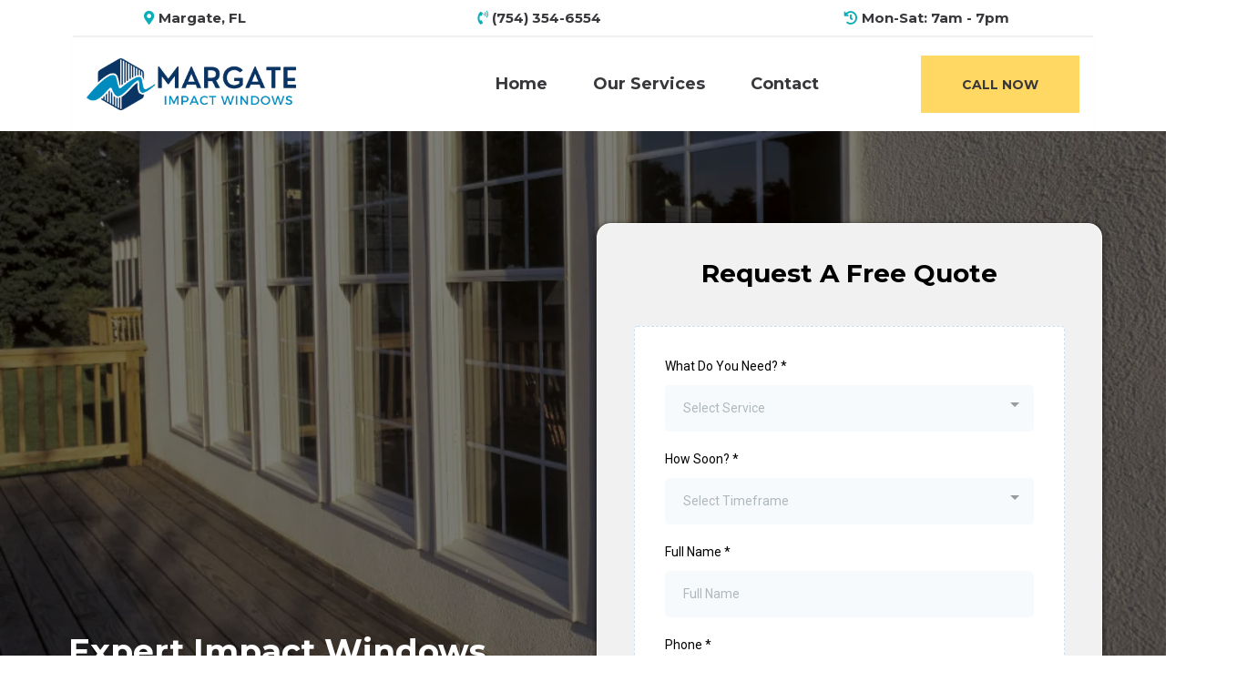

--- FILE ---
content_type: text/html;charset=utf-8
request_url: https://impactwindowsofmargate.com/home
body_size: 91375
content:
<!DOCTYPE html><html  lang="en" data-capo=""><head><meta charset="utf-8">
<meta name="viewport" content="minimum-scale=1.0, width=device-width, maximum-scale=1, user-scalable=no">
<title>Margate Impact Windows | Expert Impact Windows</title>
<link rel="preconnect" href="https://fonts.gstatic.com/" crossorigin="anonymous">
<script src="https://stcdn.leadconnectorhq.com/libphonenumber/1.10.60/libphonenumber-js.min.js" async type="text/javascript"></script>
<script src="https://stcdn.leadconnectorhq.com/intl-tel-input/17.0.12/js/utils.min.js" async type="text/javascript"></script>
<script src="https://stcdn.leadconnectorhq.com/intl-tel-input/intlTelInput.min.js" async type="text/javascript"></script>
<style type="text/css">@import url('https://fonts.googleapis.com/css?family=Roboto:100,100i,300,300i,400,400i,500,500i,700,700i,900,900i');</style>
<link rel="stylesheet" href="https://fonts.googleapis.com/css?family=Lato:100,100i,200,200i,300,300i,400,400i,500,500i,600,600i,700,700i,800,800i,900,900i%7COpen%20Sans:100,100i,200,200i,300,300i,400,400i,500,500i,600,600i,700,700i,800,800i,900,900i%7CMontserrat:100,100i,200,200i,300,300i,400,400i,500,500i,600,600i,700,700i,800,800i,900,900i%7CPoppins:100,100i,200,200i,300,300i,400,400i,500,500i,600,600i,700,700i,800,800i,900,900i%7CRoboto:100,100i,200,200i,300,300i,400,400i,500,500i,600,600i,700,700i,800,800i,900,900i%7C'Montserrat':100,100i,200,200i,300,300i,400,400i,500,500i,600,600i,700,700i,800,800i,900,900i%7C'Poppins':100,100i,200,200i,300,300i,400,400i,500,500i,600,600i,700,700i,800,800i,900,900i%7CRoboto:100,100i,200,200i,300,300i,400,400i,500,500i,600,600i,700,700i,800,800i,900,900i&display=swap" media="print" onload="this.media='all'">
<style type="text/css"> 

 :root{ --primary: #37ca37;
--secondary: #188bf6;
--white: #ffffff;
--gray: #cbd5e0;
--black: #000000;
--red: #e93d3d;
--orange: #f6ad55;
--yellow: #faf089;
--green: #9ae6b4;
--teal: #81e6d9;
--malibu: #63b3ed;
--indigo: #757BBD;
--purple: #d6bcfa;
--pink: #fbb6ce;
--transparent: transparent;
--overlay: rgba(0, 0, 0, 0.5);
--my-custom-color-42: #38373c;
--my-custom-color-28: #f1f1f1;
--my-custom-color-54: #09aeb8;
--my-custom-color-72: #ffd763;
--my-custom-color-18: #ffffffb3;
--my-custom-color-64: #F1F1F1;
--my-custom-color-52: #38adb6;
--my-custom-color-63: #87868a;
--my-custom-color-7: #535356;
--arial: 'Arial';
--lato: 'Lato';
--open-sans: 'Open Sans';
--montserrat: 'Montserrat';
--roboto: 'Roboto';
--poppins: 'Poppins';
--contentfont: 'Poppins';
--headlinefont: 'Montserrat';
--text-color: #000000;
--link-color: var(--my-custom-color-42); } .bg-fixed{bottom:0;top:0;left:0;right:0;position:fixed;overflow:auto;background-color:var(--white)} 
      
      .drop-zone-draggable .hl_main_popup{border-style:solid;border-color:var(--transparent);margin-top:0;background-color:var(--transparent);border-width:1px;padding:10px}
      
      

      .drop-zone-draggable .row-AFss1zNkH3{margin-bottom:0;margin-top:0}
      .drop-zone-draggable .row-AFss1zNkH3{border-style:solid;border-color:var(--black);background-color:var(--transparent);border-width:2px;padding:0;width:100%}
      
      
.drop-zone-draggable .col-nzCV-9bjl{border-style:solid;width:100%;border-color:var(--black);background-color:var(--transparent);border-width:2px;padding:0 0 0 5px;margin-top:0;margin-bottom:0}

      .drop-zone-draggable .video-uR_DUqdcC{margin-top:0;margin-bottom:0}
      .drop-zone-draggable .cvideo-uR_DUqdcC{background-color:var(--transparent);border-width:2px;border-style:solid;padding:0;border-color:var(--black)}
      
      
#hl_main_popup{border-style:solid;border-color:var(--transparent);margin-top:0;background-color:var(--transparent);border-width:1px;padding:10px;width:960px}@media screen and (min-width:0px) and (max-width:480px){#hl_main_popup{width:380px!important}} #col-nzCV-9bjl>.inner{flex-direction:column;justify-content:center;align-items:inherit;flex-wrap:nowrap} /* mobile nav - start  */
div#nav-menu-popup {
    background: #0aaeb7;
    text-transform: uppercase;
    line-height: 30px;
}
span.nav-menu-item-toggle {
    margin: -2px 10px 0 0;
}
#nav-menu-popup .nav-menu .nav-menu-item .nav-menu-item-content .nav-menu-item-toggle i {
    font-size: 18px !important;
}
#nav-menu-popup .nav-menu .nav-menu-item a {
    color: #fff;
    font-weight: 400;
}
.nav-menu-mobile span::before {
    color: #fff!important;
    padding: 10px;
    border-radius: 6px;
    background: #0aaeb7;
}
#nav-menu-popup .nav-menu-body .nav-menu .nav-menu-item {
    background: rgba(255, 255, 255, 0.2);
    border-radius: 4px;
    margin-bottom: 6px;
    padding: 3px;
    margin-bottom: 6px;
}
/* mobile nav - end  */

a:hover{text-decoration:none;}
/* header social icons */
div#col-J7j-SrALC .c-image{
    margin-right:5px;
    max-width: 40px;
}
div#col-J7j-SrALC .image-container{
    border-radius: 50%;
}
div#col-J7j-SrALC .image-container:hover{ 
  background:#ffd763;
}

/* Header */
#section-IAa3oV8-r{
  -webkit-box-shadow: 0 0 10px rgba(0, 0, 0, 0.02);
   box-shadow: 0 0 10px rgba(0, 0, 0, 0.02);
   z-index:99;
}  
.nav-menu a{font-weight:bold;}

/* fixed navigation on scroll - start  */
div#section-IAa3oV8-r.scrolled {
    position:fixed;
    border-radius: 0px;
    width:100%;
    top:0;
    left:0;
}
/* fixed navigation on scroll - end  */

/* button style */
.cbutton-KW-TkkzHh:hover,
.cbutton-31sB6Oz_p:hover,
.cbutton-fm82mpalC:hover,
.cbutton-p47_8588T:hover{
	background:#09aeb8;
    color:#fff;
}

div#heading-osBCSacw5 p {
    background: #ffffff;
    padding: 6px 20px 4px;
    display: inline-block;
}

#row-fJ-BFgHMCF .c-column .inner:hover{
    background-color: #FFD763;
    transform: translateY(-10px);    
}
#row-fJ-BFgHMCF .c-column .inner:hover p{
    color: #38373C;       
}

/* our services - start */
#row-bA7mGH03fN .c-column:hover .inner.bgCover::before{
    content: '';
    width: 100%;
    height: 100%;
    left: 0;
    top: 0;
    background: rgba(0,0,0,0.7);
    position: absolute;
    -webkit-transition: .3s;
    -o-transition: .3s;
    transition: .3s; 

}
#row-bA7mGH03fN .c-column:hover .c-heading p a{
	color:#ffd763!important;  
}
#row-bA7mGH03fN .c-column:hover .c-paragraph p{
	color:#ffffff;
}
#row-bA7mGH03fN .c-column:hover .c-button a{
	background-color:#ffd763;
    color:#38373c;
}
div#image-prnoWhjjF, div#image-6DBHtipNh, div#image-yQd3abI6T{
    position: absolute;
    width: 70px;
    z-index: 9;
    height: 70px;
    margin: -25px 0 0 5px;
}
/* our services - end */

/* Number Speaks */
#col-leGJWblBAh,#col-m7XBwrrTF{
  border-right: 1px solid #f1f1f1;
}

/* Testimonials */
#col-redEAy0j6,#col-fqZq5Edwg{
  border-right: 1px solid #ffd763;
}


/* full width inner */
#section-TbVaLMCkw > .inner, #section-XNLeo8gwA  > .inner{
  max-width:100% !important;
}
div#col-XiNP9SCe_r {
    padding-left: 0;
}

/* footer section */
div#col-CeHnI-svR, div#col-ECU1ZRSMp-{
    border-right: 1px solid #535356;
}
#section-AiDhKtbTi{
    border-bottom: 1px solid #535356 !important;
}
#section-MY1Kpn7Pv .bg{
  	background-size: 28% !important;
    background-repeat: no-repeat !important;
    background-position: center 400% !important;
}
/* footer social icons */
div#col-dhSQ1mjkb > .inner {
    display: block;
    position: relative;
}
div#col-dhSQ1mjkb > .inner .c-image {
    display: inline-block;
 	margin-right: 8px;
}
#col-dhSQ1mjkb .image-container{
  background: #fff;
  border-radius: 50%;
  width: 42px;
}
div#col-dhSQ1mjkb .image-container:hover{ 
  background:#ffd763;
}

/* full width images section */
div#section-XNLeo8gwA .c-column {
    padding: 0;
}
div#row-5A2u2wgjDo .c-image{
    width: 100%;
}
div#section-XNLeo8gwA .c-column .image-container img{width:100%;}

#row-5A2u2wgjDo .c-column:hover .image-container::before {
    background-color: rgba(7, 174, 184, 0.8);
    position: absolute;
    top: 0;
    left: 0;
    content: "";
    width: 100%;
    height: 100%;
}
#row-5A2u2wgjDo .c-column:hover .c-button{z-index:9;}
#row-5A2u2wgjDo .c-column:hover .c-button a,
#row-5A2u2wgjDo .c-column:hover .c-button button{
  color:#fff!important;font-weight: 400;
}


@media (min-width:768px){
 #row-fJ-BFgHMCF .c-column{
   padding-left:1px;
   padding-right:1px;
  }
}

@media (max-width:768px){
  
  /* header social icons */
  #col-J7j-SrALC > .inner {
    text-align: center;
  }
  div#col-J7j-SrALC .c-image {
    display: inline-block;
  }

  /* header banner */
  #section-i-vHX5sRr{
    padding-top: 90px;
    margin-top: 0px;
    padding-bottom: 50px;
  }
  /* header book now btn */
  div#button-KW-TkkzHh.c-button {
    margin: auto;
  }
  div#button-KW-TkkzHh.c-button a{
    border-radius: 25px;
    padding:14px 40px;
  }
  /* our services icons */
  div#image-prnoWhjjF, div#image-6DBHtipNh, div#image-yQd3abI6T{
    margin: -20px 0 0 5px;
  } 
  
  /* full width images section */
  div#row-5A2u2wgjDo .c-column .inner {
    background: #0aaeb7;
    margin-bottom: 20px;
    padding-bottom: 0px;
  }
  div#row-5A2u2wgjDo .c-button button {
    color: #ffffff;
    font-weight: 400;
  }
  div#row-5A2u2wgjDo .c-image {
    margin: 0;
    max-height: 200px;
    overflow: hidden;
  }
  .c-column>.inner[data-v-25daef04], .c-row>.inner[data-v-25daef04] {
    width: 100%;
    display: -webkit-box;
    display: block!important;
  }

}
  
 /* ---- Upper Header Section styles ----- */  
 :root{--black:#000000;--transparent:transparent;--my-custom-color-42:#38373c;--my-custom-color-54:#09aeb8;--my-custom-color-64:#F1F1F1}.hl_page-preview--content .row-d9B-gZ0hKU,.hl_page-preview--content .section-mVul4Wos7{padding:5px 0;margin-top:0;margin-bottom:0;background-color:var(--transparent);border-color:var(--my-custom-color-64);border-width:2px;border-style:solid}.hl_page-preview--content .row-d9B-gZ0hKU{padding:0;border-color:var(--black);width:100%}.hl_page-preview--content .col-U0T2n8on6dC{width:43.4%}.hl_page-preview--content .col-U0T2n8on6dC .inner,.hl_page-preview--content .col-eMV4zhH2Zku .inner,.hl_page-preview--content .col-xiFkMDtD4Z2 .inner{padding:0;background-color:var(--transparent);width:43.4%;border-color:var(--black);border-width:2px;border-style:solid;margin-top:0;margin-bottom:0}.hl_page-preview--content .paragraph-0kT5RuMkBu4{margin-top:0;margin-bottom:0}.hl_page-preview--content .cparagraph-0kT5RuMkBu4{font-family:var(--headlinefont);background-color:var(--transparent);color:var(--my-custom-color-42);icon-color:var(--my-custom-color-54);font-weight:400;padding:5px 0;opacity:1;text-shadow:0 0 0 transparent;border-color:var(--black);border-width:2px;border-style:solid;line-height:1.3em;text-transform:none;letter-spacing:0;text-align:center}.hl_page-preview--content .col-eMV4zhH2Zku{width:32.6%}.hl_page-preview--content .col-eMV4zhH2Zku .inner,.hl_page-preview--content .col-xiFkMDtD4Z2 .inner{width:32.6%}.hl_page-preview--content .paragraph-fiA_i_cIgpn{margin-top:0;margin-bottom:0}.hl_page-preview--content .cparagraph-fiA_i_cIgpn{font-family:var(--headlinefont);background-color:var(--transparent);color:var(--my-custom-color-42);icon-color:var(--my-custom-color-54);font-weight:400;padding:5px 0;opacity:1;text-shadow:0 0 0 transparent;border-color:var(--black);border-width:2px;border-style:solid;line-height:1.3em;letter-spacing:0;text-align:center}.hl_page-preview--content .col-xiFkMDtD4Z2{width:24%}.hl_page-preview--content .col-xiFkMDtD4Z2 .inner{width:24%}.hl_page-preview--content .paragraph-XhHu91oJUNo{margin-top:0;margin-bottom:0}.hl_page-preview--content .cparagraph-XhHu91oJUNo{font-family:var(--headlinefont);background-color:var(--transparent);color:var(--my-custom-color-42);icon-color:var(--my-custom-color-54);font-weight:400;padding:5px 0;opacity:1;text-shadow:0 0 0 transparent;border-color:var(--black);border-width:2px;border-style:solid;line-height:1.3em;letter-spacing:0;text-align:center}#section-mVul4Wos7>.inner{max-width:1170px}#col-U0T2n8on6dC>.inner,#col-eMV4zhH2Zku>.inner,#col-xiFkMDtD4Z2>.inner{flex-direction:column;justify-content:center;align-items:inherit;flex-wrap:nowrap}.paragraph-0kT5RuMkBu4,.paragraph-XhHu91oJUNo,.paragraph-fiA_i_cIgpn{font-weight:undefined}.paragraph-0kT5RuMkBu4 strong,.paragraph-XhHu91oJUNo strong,.paragraph-fiA_i_cIgpn strong{color:var(--my-custom-color-42)!important}.paragraph-0kT5RuMkBu4 em,.paragraph-0kT5RuMkBu4 u,.paragraph-XhHu91oJUNo em,.paragraph-XhHu91oJUNo u,.paragraph-fiA_i_cIgpn em,.paragraph-fiA_i_cIgpn u{color:var(--text-color)!important}.paragraph-0kT5RuMkBu4 a,.paragraph-0kT5RuMkBu4 a *{color:var(--my-custom-color-42)!important;text-decoration:none}.paragraph-0kT5RuMkBu4 a:hover,.paragraph-XhHu91oJUNo a:hover,.paragraph-fiA_i_cIgpn a:hover{text-decoration:underline}@media screen and (min-width:0px) and (max-width:480px){.paragraph-0kT5RuMkBu4 h1,.paragraph-0kT5RuMkBu4 h2,.paragraph-0kT5RuMkBu4 h3,.paragraph-0kT5RuMkBu4 h4,.paragraph-0kT5RuMkBu4 h5,.paragraph-0kT5RuMkBu4 h6,.paragraph-0kT5RuMkBu4 ul li,.paragraph-0kT5RuMkBu4.text-output{font-size:15px!important;font-weight:undefined}}@media screen and (min-width:481px) and (max-width:10000px){.paragraph-0kT5RuMkBu4 h1,.paragraph-0kT5RuMkBu4 h2,.paragraph-0kT5RuMkBu4 h3,.paragraph-0kT5RuMkBu4 h4,.paragraph-0kT5RuMkBu4 h5,.paragraph-0kT5RuMkBu4 h6,.paragraph-0kT5RuMkBu4 ul li,.paragraph-0kT5RuMkBu4.text-output{font-size:15px!important;font-weight:undefined}}.paragraph-0kT5RuMkBu4.text-output h1:first-child:before,.paragraph-0kT5RuMkBu4.text-output h2:first-child:before,.paragraph-0kT5RuMkBu4.text-output h3:first-child:before,.paragraph-0kT5RuMkBu4.text-output h4:first-child:before,.paragraph-0kT5RuMkBu4.text-output h5:first-child:before,.paragraph-0kT5RuMkBu4.text-output h6:first-child:before,.paragraph-0kT5RuMkBu4.text-output p:first-child:before{color:var(--my-custom-color-54);content:"";font-family:"Font Awesome 5 Free";margin-right:5px;font-weight:700}.paragraph-XhHu91oJUNo a,.paragraph-XhHu91oJUNo a *,.paragraph-fiA_i_cIgpn a,.paragraph-fiA_i_cIgpn a *{color:var(--link-color)!important;text-decoration:none}@media screen and (min-width:0px) and (max-width:480px){.paragraph-fiA_i_cIgpn h1,.paragraph-fiA_i_cIgpn h2,.paragraph-fiA_i_cIgpn h3,.paragraph-fiA_i_cIgpn h4,.paragraph-fiA_i_cIgpn h5,.paragraph-fiA_i_cIgpn h6,.paragraph-fiA_i_cIgpn ul li,.paragraph-fiA_i_cIgpn.text-output{font-size:15px!important;font-weight:undefined}}@media screen and (min-width:481px) and (max-width:10000px){.paragraph-fiA_i_cIgpn h1,.paragraph-fiA_i_cIgpn h2,.paragraph-fiA_i_cIgpn h3,.paragraph-fiA_i_cIgpn h4,.paragraph-fiA_i_cIgpn h5,.paragraph-fiA_i_cIgpn h6,.paragraph-fiA_i_cIgpn ul li,.paragraph-fiA_i_cIgpn.text-output{font-size:15px!important;font-weight:undefined}}.paragraph-fiA_i_cIgpn.text-output h1:first-child:before,.paragraph-fiA_i_cIgpn.text-output h2:first-child:before,.paragraph-fiA_i_cIgpn.text-output h3:first-child:before,.paragraph-fiA_i_cIgpn.text-output h4:first-child:before,.paragraph-fiA_i_cIgpn.text-output h5:first-child:before,.paragraph-fiA_i_cIgpn.text-output h6:first-child:before,.paragraph-fiA_i_cIgpn.text-output p:first-child:before{color:var(--my-custom-color-54);content:"";font-family:"Font Awesome 5 Free";margin-right:5px;font-weight:700}@media screen and (min-width:0px) and (max-width:480px){.paragraph-XhHu91oJUNo h1,.paragraph-XhHu91oJUNo h2,.paragraph-XhHu91oJUNo h3,.paragraph-XhHu91oJUNo h4,.paragraph-XhHu91oJUNo h5,.paragraph-XhHu91oJUNo h6,.paragraph-XhHu91oJUNo ul li,.paragraph-XhHu91oJUNo.text-output{font-size:15px!important;font-weight:undefined}}@media screen and (min-width:481px) and (max-width:10000px){.paragraph-XhHu91oJUNo h1,.paragraph-XhHu91oJUNo h2,.paragraph-XhHu91oJUNo h3,.paragraph-XhHu91oJUNo h4,.paragraph-XhHu91oJUNo h5,.paragraph-XhHu91oJUNo h6,.paragraph-XhHu91oJUNo ul li,.paragraph-XhHu91oJUNo.text-output{font-size:15px!important;font-weight:undefined}}.paragraph-XhHu91oJUNo.text-output h1:first-child:before,.paragraph-XhHu91oJUNo.text-output h2:first-child:before,.paragraph-XhHu91oJUNo.text-output h3:first-child:before,.paragraph-XhHu91oJUNo.text-output h4:first-child:before,.paragraph-XhHu91oJUNo.text-output h5:first-child:before,.paragraph-XhHu91oJUNo.text-output h6:first-child:before,.paragraph-XhHu91oJUNo.text-output p:first-child:before{color:var(--my-custom-color-54);content:"";font-family:"Font Awesome 5 Free";margin-right:5px;font-weight:700}
 /* ---- Header Section styles ----- */  
 :root{--secondary:#188bf6;--white:#ffffff;--black:#000000;--transparent:transparent;--my-custom-color-42:#38373c;--my-custom-color-54:#09aeb8;--my-custom-color-72:#ffd763}.hl_page-preview--content .row-rGyamKM43x,.hl_page-preview--content .section-IAa3oV8-r{padding:10px 0;margin-top:0;margin-bottom:50px;background-color:var(--white);border-color:var(--black);border-width:2px;border-style:solid}.hl_page-preview--content .row-rGyamKM43x{margin-bottom:0;padding:0;background-color:var(--transparent);width:100%}.hl_page-preview--content .col-i99nTtz5n{width:76.7%}.hl_page-preview--content .col-i99nTtz5n .inner{padding:0;width:76.7%;margin-bottom:0}.hl_page-preview--content .cnav-menu-Z_XjaWgzP,.hl_page-preview--content .col-i99nTtz5n .inner,.hl_page-preview--content .col-zwWpqI4f6O .inner{background-color:var(--transparent);border-color:var(--black);border-width:2px;border-style:solid;margin-top:0}.hl_page-preview--content .cnav-menu-Z_XjaWgzP{font-family:var(--headlinefont);padding:0;color:var(--my-custom-color-42);bold-text-color:var(--my-custom-color-42);italic-text-color:var(--text-color);underline-text-color:var(--text-color);icon-color:var(--text-color);secondary-color:var(--my-custom-color-54);nav-menu-item-hover-background-color:var(--transparent);line-height:1.4em;text-transform:none;letter-spacing:0;text-align:left;nav-menu-item-spacing-x:25px;nav-menu-item-spacing-y:5px;dropdown-background:var(--white);dropdown-text-color:var(--black);dropdown-hover-color:var(--black);dropdown-item-spacing:10px}.hl_page-preview--content .col-zwWpqI4f6O{width:23.3%}.hl_page-preview--content .col-zwWpqI4f6O .inner{padding:10px 0;width:23.3%;margin-bottom:0}.hl_page-preview--content .button-KW-TkkzHh{margin-top:0;margin-bottom:0;text-align:right}.hl_page-preview--content .cbutton-KW-TkkzHh{font-family:var(--headlinefont);background-color:var(--my-custom-color-72);color:var(--my-custom-color-42);secondary-color:var(--white);text-decoration:none;padding:22px 40px;font-weight:700;border-color:var(--secondary);border-width:3px;border-style:solid;letter-spacing:0;text-transform:none;text-shadow:0 0 0 transparent;width:auto%}#section-IAa3oV8-r>.inner{max-width:1170px}#col-i99nTtz5n>.inner{flex-direction:column;justify-content:center;align-items:inherit;flex-wrap:nowrap}#nav-menu-Z_XjaWgzP .nav-menu,.--mobile #nav-menu-Z_XjaWgzP .nav-menu{font-size:18px;font-weight:undefined}#nav-menu-popup.nav-menu-Z_XjaWgzP .nav-menu-body{background:var(--transparent)}#nav-menu-Z_XjaWgzP .nav-menu li.nav-menu-item{display:flex;align-items:center;white-space:nowrap}#nav-menu-Z_XjaWgzP .items-cart,#nav-menu-Z_XjaWgzP .items-cart-active{color:undefined}#nav-menu-Z_XjaWgzP .nav-menu .nav-menu-item a,#nav-menu-popup.nav-menu-Z_XjaWgzP .nav-menu .nav-menu-item a{color:var(--my-custom-color-42);cursor:pointer;height:inherit;display:flex;align-items:center;padding:5px 25px;transition:all .3s ease}#nav-menu-Z_XjaWgzP .nav-menu .nav-menu-item:hover a{color:var(--my-custom-color-54);background:var(--transparent)}#nav-menu-popup.nav-menu-Z_XjaWgzP .nav-menu .nav-menu-item:hover a,#nav-menu-popup.nav-menu-Z_XjaWgzP .nav-menu-body .nav-menu .nav-menu-item:hover{color:var(--my-custom-color-54)}.--mobile #nav-menu-Z_XjaWgzP .nav-menu .dropdown-menu .dropdown-item{font-size:16px;font-weight:undefined}#nav-menu-popup.nav-menu-Z_XjaWgzP .nav-menu{font-size:18px;font-family:var(--headlinefont);font-weight:undefined}#nav-menu-Z_XjaWgzP .nav-menu-mobile span::before,#nav-menu-popup.nav-menu-Z_XjaWgzP .nav-menu-body .close-menu{color:var(--text-color);font-size:18px;font-weight:600}#nav-menu-popup.nav-menu-Z_XjaWgzP .nav-menu-body .nav-menu .nav-menu-item{color:var(--my-custom-color-42);text-align:left;transition:all .3s ease;font-size:16px;font-weight:undefined}#nav-menu-Z_XjaWgzP .nav-menu .dropdown-menu .dropdown-item{font-size:16px;text-align:left;font-weight:undefined}#nav-menu-Z_XjaWgzP .nav-menu .dropdown-menu .dropdown-item a,#nav-menu-popup.nav-menu-Z_XjaWgzP .nav-menu .nav-dropdown-menu .nav-menu-item:hover a{color:var(--black);background:var(--white);padding:10px;transition:all .3s ease}#nav-menu-Z_XjaWgzP .nav-menu .dropdown-menu .dropdown-item:hover a,#nav-menu-popup.nav-menu-Z_XjaWgzP .nav-menu-body .nav-dropdown-menu .nav-menu-item a,#nav-menu-popup.nav-menu-Z_XjaWgzP .nav-menu-body .nav-dropdown-menu .nav-menu-item:hover a{color:var(--black)}#nav-menu-popup.nav-menu-Z_XjaWgzP .nav-menu-body .nav-dropdown-menu .nav-menu-item{background:var(--white);font-size:16px;font-weight:undefined}#nav-menu-Z_XjaWgzP .nav-menu-mobile span::before{cursor:pointer;content:"";font-family:"Font Awesome 5 Free"}@media screen and (min-width:0px) and (max-width:480px){.nav-menu-Z_XjaWgzP .branding .title{font-size:18px;line-height:1.4em;font-weight:undefined}#nav-menu-Z_XjaWgzP .hl-autocomplete-results li{font-size:18px}}@media screen and (min-width:481px) and (max-width:10000px){.nav-menu-Z_XjaWgzP .branding .title{font-size:18px;line-height:1.4em;font-weight:undefined}#nav-menu-Z_XjaWgzP .hl-autocomplete-results li{font-size:18px}}#nav-menu-Z_XjaWgzP strong{color:var(--my-custom-color-42)!important;font-weight:700}#nav-menu-Z_XjaWgzP em,#nav-menu-Z_XjaWgzP u{color:var(--text-color)!important}#nav-menu-Z_XjaWgzP .hl-autocomplete-input{border:1px solid #cacaca;margin:1px;border-radius:16px}#nav-menu-Z_XjaWgzP .hl-autocomplete{font-family:inherit}#nav-menu-Z_XjaWgzP .hl-autocomplete-button{background:#fff}#nav-menu-Z_XjaWgzP .hl-autocomplete-input-wrapper{color:#000;background-color:#fff}#nav-menu-Z_XjaWgzP .hl-autocomplete-results{border:1px solid #cacaca;border-top:none;border-radius:16px;border-top-left-radius:0;border-top-right-radius:0;color:var(--my-custom-color-42);background-color:var(--transparent)}#nav-menu-Z_XjaWgzP .hl-autocomplete-input:hover{border-width:1.5px;margin:.5px}#nav-menu-Z_XjaWgzP .hl-autocomplete-input:focus-within{border-width:2px;margin:0}#col-zwWpqI4f6O>.inner{flex-direction:column;justify-content:center;align-items:inherit;flex-wrap:nowrap}@media screen and (min-width:481px) and (max-width:10000px){.button-KW-TkkzHh .button-icon-end,.button-KW-TkkzHh .button-icon-start,.button-KW-TkkzHh .main-heading-button{font-size:14px;font-weight:undefined}.button-KW-TkkzHh .button-icon-start{margin-right:5px}.button-KW-TkkzHh .button-icon-end{margin-left:5px}.button-KW-TkkzHh .sub-heading-button{font-size:12px;color:var(--white);font-weight:undefined}}@media screen and (min-width:0px) and (max-width:480px){.button-KW-TkkzHh .button-icon-end,.button-KW-TkkzHh .button-icon-start,.button-KW-TkkzHh .main-heading-button{font-size:14px;font-weight:undefined}.button-KW-TkkzHh .button-icon-start{margin-right:5px}.button-KW-TkkzHh .button-icon-end{margin-left:5px}.button-KW-TkkzHh .sub-heading-button{font-size:12px;color:var(--white);font-weight:undefined}} 
 /* ---- Section styles ----- */ 
:root{--secondary:#188bf6;--white:#ffffff;--black:#000000;--transparent:transparent;--my-custom-color-42:#38373c;--my-custom-color-28:#f1f1f1;--my-custom-color-72:#ffd763}.hl_page-preview--content .section-i-vHX5sRr{padding:86px 0 100px;margin-top:-50px;margin-bottom:0;background-color:var(--black);border-color:var(--black);border-width:2px;border-style:solid}.hl_page-preview--content .col-U3q_l2_dZ .inner,.hl_page-preview--content .col-aB_Uk-Odua .inner,.hl_page-preview--content .row-oAXz3rGcaq{margin-top:0;margin-bottom:0;padding:15px 0;background-color:var(--transparent);border-color:var(--black);border-width:2px;border-style:solid;width:100%}.hl_page-preview--content .col-U3q_l2_dZ{width:100%}.hl_page-preview--content .col-U3q_l2_dZ .inner,.hl_page-preview--content .col-aB_Uk-Odua .inner{padding:10px 5px}.hl_page-preview--content .button-31sB6Oz_p{margin-top:20px;margin-bottom:20px;text-align:left}.hl_page-preview--content .cbutton-31sB6Oz_p{font-family:var(--headlinefont);background-color:var(--my-custom-color-72);color:var(--my-custom-color-42);secondary-color:var(--white);text-decoration:none;padding:22px 30px;font-weight:700;border-color:var(--secondary);border-width:3px;border-style:solid;letter-spacing:0;text-transform:none;text-shadow:0 0 0 transparent;width:auto%}.hl_page-preview--content .heading-d9iLaod9C{margin-top:0;margin-bottom:0}.hl_page-preview--content .cheading-d9iLaod9C{font-family:var(--headlinefont);background-color:var(--transparent);color:var(--white);icon-color:var(--text-color);font-weight:400;padding:15px 0;opacity:1;text-shadow:0 0 0 transparent;border-color:var(--black);border-width:2px;border-style:solid;line-height:1.3em;text-transform:none;letter-spacing:0;text-align:left}.hl_page-preview--content .heading--0wbzHTUm{margin-top:0;margin-bottom:0}.hl_page-preview--content .cheading--0wbzHTUm{font-family:var(--headlinefont);background-color:var(--transparent);color:var(--white);icon-color:var(--text-color);font-weight:400;padding:0 0 15px;opacity:1;text-shadow:0 0 0 transparent;border-color:var(--black);border-width:2px;border-style:solid;line-height:1.3em;text-transform:none;letter-spacing:0;text-align:left}.hl_page-preview--content .image-IxySbOYhI{margin-top:0;margin-bottom:0}.hl_page-preview--content .cimage-IxySbOYhI{padding:10px;background-color:var(--transparent);opacity:1;text-align:left}.hl_page-preview--content .col-aB_Uk-Odua{width:100%}.hl_page-preview--content .col-aB_Uk-Odua .inner{padding:36px 20px;background-color:var(--my-custom-color-28);border-color:var(--white);border-width:1px}.hl_page-preview--content .form-eZnPIHeXK{margin-top:0;margin-bottom:0}.hl_page-preview--content .cform-eZnPIHeXK{padding:0}.hl_page-preview--content .heading-wjBSuTyG2{margin-top:0;margin-bottom:0}.hl_page-preview--content .cheading-wjBSuTyG2{font-family:var(--headlinefont);background-color:var(--transparent);color:var(--text-color);icon-color:var(--text-color);font-weight:400;padding:0;opacity:1;text-shadow:0 0 0 transparent;border-color:var(--black);border-width:2px;border-style:solid;line-height:1.3em;letter-spacing:0;text-align:center}#section-i-vHX5sRr>.inner{max-width:1170px}#col-U3q_l2_dZ>.inner,#col-aB_Uk-Odua>.inner{flex-direction:column;justify-content:center;align-items:inherit;flex-wrap:nowrap}@media screen and (min-width:481px) and (max-width:10000px){.button-31sB6Oz_p .button-icon-end,.button-31sB6Oz_p .button-icon-start,.button-31sB6Oz_p .main-heading-button{font-size:14px;font-weight:undefined}.button-31sB6Oz_p .button-icon-start{margin-right:5px}.button-31sB6Oz_p .button-icon-end{margin-left:5px}.button-31sB6Oz_p .sub-heading-button{font-size:12px;color:var(--white);font-weight:undefined}}@media screen and (min-width:0px) and (max-width:480px){.button-31sB6Oz_p .button-icon-end,.button-31sB6Oz_p .button-icon-start,.button-31sB6Oz_p .main-heading-button{font-size:14px;font-weight:undefined}.button-31sB6Oz_p .button-icon-start{margin-right:5px}.button-31sB6Oz_p .button-icon-end{margin-left:5px}.button-31sB6Oz_p .sub-heading-button{font-size:12px;color:var(--white);font-weight:undefined}}.heading--0wbzHTUm,.heading-d9iLaod9C,.heading-wjBSuTyG2{font-weight:undefined}.heading-d9iLaod9C strong{color:var(--white)!important}.heading--0wbzHTUm em,.heading-d9iLaod9C em,.heading-d9iLaod9C u{color:var(--text-color)!important}.heading-d9iLaod9C a,.heading-d9iLaod9C a *{color:var(--link-color)!important;text-decoration:none}.heading--0wbzHTUm a:hover,.heading-d9iLaod9C a:hover,.heading-wjBSuTyG2 a:hover{text-decoration:underline}@media screen and (min-width:0px) and (max-width:480px){.heading-d9iLaod9C h1,.heading-d9iLaod9C h2,.heading-d9iLaod9C h3,.heading-d9iLaod9C h4,.heading-d9iLaod9C h5,.heading-d9iLaod9C h6,.heading-d9iLaod9C ul li,.heading-d9iLaod9C.text-output{font-size:26px!important;font-weight:undefined}}@media screen and (min-width:481px) and (max-width:10000px){.heading-d9iLaod9C h1,.heading-d9iLaod9C h2,.heading-d9iLaod9C h3,.heading-d9iLaod9C h4,.heading-d9iLaod9C h5,.heading-d9iLaod9C h6,.heading-d9iLaod9C ul li,.heading-d9iLaod9C.text-output{font-size:36px!important;font-weight:undefined}}.heading--0wbzHTUm.text-output h1:first-child:before,.heading--0wbzHTUm.text-output h2:first-child:before,.heading--0wbzHTUm.text-output h3:first-child:before,.heading--0wbzHTUm.text-output h4:first-child:before,.heading--0wbzHTUm.text-output h5:first-child:before,.heading--0wbzHTUm.text-output h6:first-child:before,.heading--0wbzHTUm.text-output p:first-child:before,.heading-d9iLaod9C.text-output h1:first-child:before,.heading-d9iLaod9C.text-output h2:first-child:before,.heading-d9iLaod9C.text-output h3:first-child:before,.heading-d9iLaod9C.text-output h4:first-child:before,.heading-d9iLaod9C.text-output h5:first-child:before,.heading-d9iLaod9C.text-output h6:first-child:before,.heading-d9iLaod9C.text-output p:first-child:before,.heading-wjBSuTyG2.text-output h1:first-child:before,.heading-wjBSuTyG2.text-output h2:first-child:before,.heading-wjBSuTyG2.text-output h3:first-child:before,.heading-wjBSuTyG2.text-output h4:first-child:before,.heading-wjBSuTyG2.text-output h5:first-child:before,.heading-wjBSuTyG2.text-output h6:first-child:before,.heading-wjBSuTyG2.text-output p:first-child:before{color:var(--text-color);content:'\';
    font-family: '';margin-right:5px;font-weight:700}.heading--0wbzHTUm strong,.heading--0wbzHTUm u{color:var(--white)!important}.heading--0wbzHTUm a,.heading--0wbzHTUm a *{color:var(--white)!important;text-decoration:none}@media screen and (min-width:0px) and (max-width:480px){.heading--0wbzHTUm h1,.heading--0wbzHTUm h2,.heading--0wbzHTUm h3,.heading--0wbzHTUm h4,.heading--0wbzHTUm h5,.heading--0wbzHTUm h6,.heading--0wbzHTUm ul li,.heading--0wbzHTUm.text-output{font-size:40px!important;font-weight:undefined}}@media screen and (min-width:481px) and (max-width:10000px){.heading--0wbzHTUm h1,.heading--0wbzHTUm h2,.heading--0wbzHTUm h3,.heading--0wbzHTUm h4,.heading--0wbzHTUm h5,.heading--0wbzHTUm h6,.heading--0wbzHTUm ul li,.heading--0wbzHTUm.text-output{font-size:59px!important;font-weight:undefined}}.heading-wjBSuTyG2 strong{color:var(--black)!important}.heading-wjBSuTyG2 em,.heading-wjBSuTyG2 u{color:var(--text-color)!important}.heading-wjBSuTyG2 a,.heading-wjBSuTyG2 a *{color:var(--link-color)!important;text-decoration:none}@media screen and (min-width:0px) and (max-width:480px){.heading-wjBSuTyG2 h1,.heading-wjBSuTyG2 h2,.heading-wjBSuTyG2 h3,.heading-wjBSuTyG2 h4,.heading-wjBSuTyG2 h5,.heading-wjBSuTyG2 h6,.heading-wjBSuTyG2 ul li,.heading-wjBSuTyG2.text-output{font-size:26px!important;font-weight:undefined}}@media screen and (min-width:481px) and (max-width:10000px){.heading-wjBSuTyG2 h1,.heading-wjBSuTyG2 h2,.heading-wjBSuTyG2 h3,.heading-wjBSuTyG2 h4,.heading-wjBSuTyG2 h5,.heading-wjBSuTyG2 h6,.heading-wjBSuTyG2 ul li,.heading-wjBSuTyG2.text-output{font-size:28px!important;font-weight:undefined}} 
 /* ---- Section styles ----- */ 
:root{--white:#ffffff;--black:#000000;--transparent:transparent;--my-custom-color-54:#09aeb8}.hl_page-preview--content .row-fJ-BFgHMCF,.hl_page-preview--content .section-PRXlRzHNs{padding:60px 0 30px;margin-top:0;margin-bottom:0;background-color:var(--transparent);border-color:var(--black);border-width:2px;border-style:solid}.hl_page-preview--content .row-fJ-BFgHMCF{padding:15px 0;width:100%}.hl_page-preview--content .col-U8q8Jq3jb{width:100%}.hl_page-preview--content .col-HaVCxxBSf .inner,.hl_page-preview--content .col-U8q8Jq3jb .inner,.hl_page-preview--content .col-UOEzA-MO3 .inner,.hl_page-preview--content .col-ifu40QiiI .inner,.hl_page-preview--content .col-o_bouo9l0 .inner{padding:60px 20px;background-color:var(--my-custom-color-54);width:100%;border-color:var(--black);border-width:2px;border-style:solid;margin-top:0;margin-bottom:15px}.hl_page-preview--content .image-L7fwH9S8j{margin-top:0;margin-bottom:0}.hl_page-preview--content .cimage-L7fwH9S8j{padding:10px 10px 20px;background-color:var(--transparent);opacity:1;text-align:center}.hl_page-preview--content .heading-wgIn-ea_5{margin-top:0;margin-bottom:0}.hl_page-preview--content .cheading-wgIn-ea_5{font-family:var(--headlinefont);background-color:var(--transparent);color:var(--white);icon-color:var(--text-color);font-weight:400;padding:0;opacity:1;text-shadow:0 0 0 transparent;border-color:var(--black);border-width:2px;border-style:solid;line-height:1.3em;letter-spacing:0;text-align:center}.hl_page-preview--content .col-o_bouo9l0{width:100%}.hl_page-preview--content .image-iz5Nx-h_oI{margin-top:0;margin-bottom:0}.hl_page-preview--content .cimage-iz5Nx-h_oI{padding:10px 10px 20px;background-color:var(--transparent);opacity:1;text-align:center}.hl_page-preview--content .heading-tYMUe56Qjl{margin-top:0;margin-bottom:0}.hl_page-preview--content .cheading-tYMUe56Qjl{font-family:var(--headlinefont);background-color:var(--transparent);color:var(--white);icon-color:var(--text-color);font-weight:400;padding:0;opacity:1;text-shadow:0 0 0 transparent;border-color:var(--black);border-width:2px;border-style:solid;line-height:1.3em;letter-spacing:0;text-align:center}.hl_page-preview--content .col-UOEzA-MO3{width:100%}.hl_page-preview--content .image-lTmoYGNXq2{margin-top:0;margin-bottom:0}.hl_page-preview--content .cimage-lTmoYGNXq2{padding:10px 10px 20px;background-color:var(--transparent);opacity:1;text-align:center}.hl_page-preview--content .heading-oMTfdej1Vu{margin-top:0;margin-bottom:0}.hl_page-preview--content .cheading-oMTfdej1Vu{font-family:var(--headlinefont);background-color:var(--transparent);color:var(--white);icon-color:var(--text-color);font-weight:400;padding:0;opacity:1;text-shadow:0 0 0 transparent;border-color:var(--black);border-width:2px;border-style:solid;line-height:1.3em;letter-spacing:0;text-align:center}.hl_page-preview--content .col-HaVCxxBSf{width:100%}.hl_page-preview--content .image-QyiCtYc1vD{margin-top:0;margin-bottom:0}.hl_page-preview--content .cimage-QyiCtYc1vD{padding:10px 10px 20px;background-color:var(--transparent);opacity:1;text-align:center}.hl_page-preview--content .heading-zUDBPWwFAW{margin-top:0;margin-bottom:0}.hl_page-preview--content .cheading-zUDBPWwFAW{font-family:var(--headlinefont);background-color:var(--transparent);color:var(--white);icon-color:var(--text-color);font-weight:400;padding:0;opacity:1;text-shadow:0 0 0 transparent;border-color:var(--black);border-width:2px;border-style:solid;line-height:1.3em;letter-spacing:0;text-align:center}.hl_page-preview--content .col-ifu40QiiI{width:100%}.hl_page-preview--content .image-SJmeMcqdrN{margin-top:0;margin-bottom:0}.hl_page-preview--content .cimage-SJmeMcqdrN{padding:10px 10px 20px;background-color:var(--transparent);opacity:1;text-align:center}.hl_page-preview--content .heading-smNzrT8bbf{margin-top:0;margin-bottom:0}.hl_page-preview--content .cheading-smNzrT8bbf{font-family:var(--headlinefont);background-color:var(--transparent);color:var(--white);icon-color:var(--text-color);font-weight:400;padding:0;opacity:1;text-shadow:0 0 0 transparent;border-color:var(--black);border-width:2px;border-style:solid;line-height:1.3em;letter-spacing:0;text-align:center}#section-PRXlRzHNs>.inner{max-width:1170px}#col-HaVCxxBSf>.inner,#col-U8q8Jq3jb>.inner,#col-UOEzA-MO3>.inner,#col-ifu40QiiI>.inner,#col-o_bouo9l0>.inner{flex-direction:column;justify-content:center;align-items:inherit;flex-wrap:nowrap}.heading-oMTfdej1Vu,.heading-smNzrT8bbf,.heading-tYMUe56Qjl,.heading-wgIn-ea_5,.heading-zUDBPWwFAW{font-weight:undefined}.heading-oMTfdej1Vu strong,.heading-smNzrT8bbf strong,.heading-tYMUe56Qjl strong,.heading-wgIn-ea_5 strong,.heading-zUDBPWwFAW strong{color:var(--white)!important}.heading-oMTfdej1Vu em,.heading-oMTfdej1Vu u,.heading-smNzrT8bbf em,.heading-smNzrT8bbf u,.heading-tYMUe56Qjl em,.heading-tYMUe56Qjl u,.heading-wgIn-ea_5 em,.heading-wgIn-ea_5 u,.heading-zUDBPWwFAW em,.heading-zUDBPWwFAW u{color:var(--text-color)!important}.heading-oMTfdej1Vu a,.heading-oMTfdej1Vu a *,.heading-smNzrT8bbf a,.heading-smNzrT8bbf a *,.heading-tYMUe56Qjl a,.heading-tYMUe56Qjl a *,.heading-wgIn-ea_5 a,.heading-wgIn-ea_5 a *,.heading-zUDBPWwFAW a,.heading-zUDBPWwFAW a *{color:var(--link-color)!important;text-decoration:none}.heading-oMTfdej1Vu a:hover,.heading-smNzrT8bbf a:hover,.heading-tYMUe56Qjl a:hover,.heading-wgIn-ea_5 a:hover,.heading-zUDBPWwFAW a:hover{text-decoration:underline}@media screen and (min-width:0px) and (max-width:480px){.heading-wgIn-ea_5 h1,.heading-wgIn-ea_5 h2,.heading-wgIn-ea_5 h3,.heading-wgIn-ea_5 h4,.heading-wgIn-ea_5 h5,.heading-wgIn-ea_5 h6,.heading-wgIn-ea_5 ul li,.heading-wgIn-ea_5.text-output{font-size:20px!important;font-weight:undefined}}@media screen and (min-width:481px) and (max-width:10000px){.heading-wgIn-ea_5 h1,.heading-wgIn-ea_5 h2,.heading-wgIn-ea_5 h3,.heading-wgIn-ea_5 h4,.heading-wgIn-ea_5 h5,.heading-wgIn-ea_5 h6,.heading-wgIn-ea_5 ul li,.heading-wgIn-ea_5.text-output{font-size:24px!important;font-weight:undefined}}.heading-oMTfdej1Vu.text-output h1:first-child:before,.heading-oMTfdej1Vu.text-output h2:first-child:before,.heading-oMTfdej1Vu.text-output h3:first-child:before,.heading-oMTfdej1Vu.text-output h4:first-child:before,.heading-oMTfdej1Vu.text-output h5:first-child:before,.heading-oMTfdej1Vu.text-output h6:first-child:before,.heading-oMTfdej1Vu.text-output p:first-child:before,.heading-smNzrT8bbf.text-output h1:first-child:before,.heading-smNzrT8bbf.text-output h2:first-child:before,.heading-smNzrT8bbf.text-output h3:first-child:before,.heading-smNzrT8bbf.text-output h4:first-child:before,.heading-smNzrT8bbf.text-output h5:first-child:before,.heading-smNzrT8bbf.text-output h6:first-child:before,.heading-smNzrT8bbf.text-output p:first-child:before,.heading-tYMUe56Qjl.text-output h1:first-child:before,.heading-tYMUe56Qjl.text-output h2:first-child:before,.heading-tYMUe56Qjl.text-output h3:first-child:before,.heading-tYMUe56Qjl.text-output h4:first-child:before,.heading-tYMUe56Qjl.text-output h5:first-child:before,.heading-tYMUe56Qjl.text-output h6:first-child:before,.heading-tYMUe56Qjl.text-output p:first-child:before,.heading-wgIn-ea_5.text-output h1:first-child:before,.heading-wgIn-ea_5.text-output h2:first-child:before,.heading-wgIn-ea_5.text-output h3:first-child:before,.heading-wgIn-ea_5.text-output h4:first-child:before,.heading-wgIn-ea_5.text-output h5:first-child:before,.heading-wgIn-ea_5.text-output h6:first-child:before,.heading-wgIn-ea_5.text-output p:first-child:before,.heading-zUDBPWwFAW.text-output h1:first-child:before,.heading-zUDBPWwFAW.text-output h2:first-child:before,.heading-zUDBPWwFAW.text-output h3:first-child:before,.heading-zUDBPWwFAW.text-output h4:first-child:before,.heading-zUDBPWwFAW.text-output h5:first-child:before,.heading-zUDBPWwFAW.text-output h6:first-child:before,.heading-zUDBPWwFAW.text-output p:first-child:before{color:var(--text-color);content:'\';
    font-family: '';margin-right:5px;font-weight:700}@media screen and (min-width:0px) and (max-width:480px){.heading-tYMUe56Qjl h1,.heading-tYMUe56Qjl h2,.heading-tYMUe56Qjl h3,.heading-tYMUe56Qjl h4,.heading-tYMUe56Qjl h5,.heading-tYMUe56Qjl h6,.heading-tYMUe56Qjl ul li,.heading-tYMUe56Qjl.text-output{font-size:20px!important;font-weight:undefined}}@media screen and (min-width:481px) and (max-width:10000px){.heading-tYMUe56Qjl h1,.heading-tYMUe56Qjl h2,.heading-tYMUe56Qjl h3,.heading-tYMUe56Qjl h4,.heading-tYMUe56Qjl h5,.heading-tYMUe56Qjl h6,.heading-tYMUe56Qjl ul li,.heading-tYMUe56Qjl.text-output{font-size:24px!important;font-weight:undefined}}@media screen and (min-width:0px) and (max-width:480px){.heading-oMTfdej1Vu h1,.heading-oMTfdej1Vu h2,.heading-oMTfdej1Vu h3,.heading-oMTfdej1Vu h4,.heading-oMTfdej1Vu h5,.heading-oMTfdej1Vu h6,.heading-oMTfdej1Vu ul li,.heading-oMTfdej1Vu.text-output{font-size:20px!important;font-weight:undefined}}@media screen and (min-width:481px) and (max-width:10000px){.heading-oMTfdej1Vu h1,.heading-oMTfdej1Vu h2,.heading-oMTfdej1Vu h3,.heading-oMTfdej1Vu h4,.heading-oMTfdej1Vu h5,.heading-oMTfdej1Vu h6,.heading-oMTfdej1Vu ul li,.heading-oMTfdej1Vu.text-output{font-size:24px!important;font-weight:undefined}}@media screen and (min-width:0px) and (max-width:480px){.heading-zUDBPWwFAW h1,.heading-zUDBPWwFAW h2,.heading-zUDBPWwFAW h3,.heading-zUDBPWwFAW h4,.heading-zUDBPWwFAW h5,.heading-zUDBPWwFAW h6,.heading-zUDBPWwFAW ul li,.heading-zUDBPWwFAW.text-output{font-size:20px!important;font-weight:undefined}}@media screen and (min-width:481px) and (max-width:10000px){.heading-zUDBPWwFAW h1,.heading-zUDBPWwFAW h2,.heading-zUDBPWwFAW h3,.heading-zUDBPWwFAW h4,.heading-zUDBPWwFAW h5,.heading-zUDBPWwFAW h6,.heading-zUDBPWwFAW ul li,.heading-zUDBPWwFAW.text-output{font-size:24px!important;font-weight:undefined}}@media screen and (min-width:0px) and (max-width:480px){.heading-smNzrT8bbf h1,.heading-smNzrT8bbf h2,.heading-smNzrT8bbf h3,.heading-smNzrT8bbf h4,.heading-smNzrT8bbf h5,.heading-smNzrT8bbf h6,.heading-smNzrT8bbf ul li,.heading-smNzrT8bbf.text-output{font-size:20px!important;font-weight:undefined}}@media screen and (min-width:481px) and (max-width:10000px){.heading-smNzrT8bbf h1,.heading-smNzrT8bbf h2,.heading-smNzrT8bbf h3,.heading-smNzrT8bbf h4,.heading-smNzrT8bbf h5,.heading-smNzrT8bbf h6,.heading-smNzrT8bbf ul li,.heading-smNzrT8bbf.text-output{font-size:24px!important;font-weight:undefined}} 
 /* ---- Section styles ----- */ 
:root{--secondary:#188bf6;--white:#ffffff;--black:#000000;--transparent:transparent;--my-custom-color-42:#38373c;--my-custom-color-72:#ffd763;--my-custom-color-52:#38adb6;--my-custom-color-63:#87868a}.hl_page-preview--content .row-YC2m4w09M1,.hl_page-preview--content .section-gGSL2S4Z_{padding:30px 0 60px;margin-top:0;margin-bottom:0;background-color:var(--transparent);border-color:var(--black);border-width:2px;border-style:solid}.hl_page-preview--content .row-YC2m4w09M1{padding:15px 0;width:100%}.hl_page-preview--content .col-MjEOL6uEs{width:100%}.hl_page-preview--content .col-GpBRIxzOu_ .inner,.hl_page-preview--content .col-MjEOL6uEs .inner,.hl_page-preview--content .col-zMxwR17shr .inner{padding:10px 5px;background-color:var(--transparent);width:100%;border-color:var(--black);border-width:2px;border-style:solid;margin-top:0;margin-bottom:0}.hl_page-preview--content .image-oZzpOMcXH{margin-top:30px;margin-bottom:0}.hl_page-preview--content .cimage-oZzpOMcXH{padding:0 15px 20px 5px;background-color:var(--transparent);opacity:1;text-align:center}.hl_page-preview--content .col-GpBRIxzOu_{width:100%}.hl_page-preview--content .divider-ncwvljx0I{margin-top:0;margin-bottom:0;padding-top:10px;padding-bottom:10px}.hl_page-preview--content .cdivider-ncwvljx0I{padding-top:5px;padding-bottom:5px}.hl_page-preview--content .heading-hDc4Vm8Nk{margin-top:0;margin-bottom:0}.hl_page-preview--content .cheading-hDc4Vm8Nk{font-family:var(--headlinefont);background-color:var(--transparent);color:var(--my-custom-color-52);icon-color:var(--text-color);font-weight:400;padding:0 0 16px;opacity:1;text-shadow:0 0 0 transparent;border-color:var(--black);border-width:2px;border-style:solid;line-height:1.3em;letter-spacing:0;text-align:left}.hl_page-preview--content .paragraph-dUAWbnHTN{margin-top:17px;margin-bottom:0}.hl_page-preview--content .cparagraph-dUAWbnHTN{font-family:var(--contentfont);background-color:var(--transparent);color:var(--my-custom-color-63);icon-color:var(--text-color);font-weight:400;padding:0 0 20px;opacity:1;text-shadow:0 0 0 transparent;border-color:var(--black);border-width:2px;border-style:solid;line-height:1.6em;text-transform:none;letter-spacing:1px;text-align:left}.hl_page-preview--content .button-p47_8588T{margin-top:20px;margin-bottom:20px;text-align:center}.hl_page-preview--content .cbutton-p47_8588T{font-family:var(--headlinefont);background-color:var(--my-custom-color-72);color:var(--my-custom-color-42);secondary-color:var(--white);text-decoration:none;padding:22px 30px;font-weight:700;border-color:var(--secondary);border-width:3px;border-style:solid;letter-spacing:0;text-transform:none;text-shadow:0 0 0 transparent;width:auto%}.hl_page-preview--content .heading-SFvkXTW5s{margin-top:0;margin-bottom:0}.hl_page-preview--content .cheading-SFvkXTW5s,.hl_page-preview--content .row-mvlR5bvCiK{background-color:var(--transparent);border-color:var(--black);border-width:2px;border-style:solid}.hl_page-preview--content .cheading-SFvkXTW5s{font-family:var(--headlinefont);color:var(--text-color);icon-color:var(--text-color);font-weight:400;padding:10px 0;opacity:1;text-shadow:0 0 0 transparent;line-height:1.3em;letter-spacing:0;text-align:left}.hl_page-preview--content .row-mvlR5bvCiK{margin-top:0;margin-bottom:0;padding:15px 0;width:100%}.hl_page-preview--content .col-zMxwR17shr{width:100%}.hl_page-preview--content .paragraph-1GgZoYUsQI{margin-top:0;margin-bottom:0}.hl_page-preview--content .cparagraph-1GgZoYUsQI{font-family:var(--contentfont);background-color:var(--transparent);color:var(--my-custom-color-63);icon-color:var(--text-color);font-weight:400;padding:10px 0;opacity:1;text-shadow:0 0 0 transparent;border-color:var(--black);border-width:2px;border-style:solid;line-height:1.6em;text-transform:none;letter-spacing:0;text-align:left}#section-gGSL2S4Z_>.inner{max-width:1170px}#col-GpBRIxzOu_>.inner,#col-MjEOL6uEs>.inner{flex-direction:column;justify-content:flex-start;align-items:inherit;flex-wrap:nowrap}.divider-ncwvljx0I .divider-element{width:10%;border-top:2px solid var(--my-custom-color-54);margin:0 auto 0 0}.heading-SFvkXTW5s,.heading-hDc4Vm8Nk,.paragraph-1GgZoYUsQI,.paragraph-dUAWbnHTN{font-weight:undefined}.heading-SFvkXTW5s em,.heading-SFvkXTW5s strong,.heading-SFvkXTW5s u,.heading-hDc4Vm8Nk em,.heading-hDc4Vm8Nk strong,.heading-hDc4Vm8Nk u,.paragraph-1GgZoYUsQI em,.paragraph-1GgZoYUsQI strong,.paragraph-1GgZoYUsQI u,.paragraph-dUAWbnHTN em,.paragraph-dUAWbnHTN strong,.paragraph-dUAWbnHTN u{color:var(--text-color)!important}.heading-SFvkXTW5s a,.heading-SFvkXTW5s a *,.heading-hDc4Vm8Nk a,.heading-hDc4Vm8Nk a *,.paragraph-1GgZoYUsQI a,.paragraph-1GgZoYUsQI a *,.paragraph-dUAWbnHTN a,.paragraph-dUAWbnHTN a *{color:var(--link-color)!important;text-decoration:none}.heading-SFvkXTW5s a:hover,.heading-hDc4Vm8Nk a:hover,.paragraph-1GgZoYUsQI a:hover,.paragraph-dUAWbnHTN a:hover{text-decoration:underline}@media screen and (min-width:0px) and (max-width:480px){.heading-hDc4Vm8Nk h1,.heading-hDc4Vm8Nk h2,.heading-hDc4Vm8Nk h3,.heading-hDc4Vm8Nk h4,.heading-hDc4Vm8Nk h5,.heading-hDc4Vm8Nk h6,.heading-hDc4Vm8Nk ul li,.heading-hDc4Vm8Nk.text-output{font-size:18px!important;font-weight:undefined}}@media screen and (min-width:481px) and (max-width:10000px){.heading-hDc4Vm8Nk h1,.heading-hDc4Vm8Nk h2,.heading-hDc4Vm8Nk h3,.heading-hDc4Vm8Nk h4,.heading-hDc4Vm8Nk h5,.heading-hDc4Vm8Nk h6,.heading-hDc4Vm8Nk ul li,.heading-hDc4Vm8Nk.text-output{font-size:20px!important;font-weight:undefined}}.heading-SFvkXTW5s.text-output h1:first-child:before,.heading-SFvkXTW5s.text-output h2:first-child:before,.heading-SFvkXTW5s.text-output h3:first-child:before,.heading-SFvkXTW5s.text-output h4:first-child:before,.heading-SFvkXTW5s.text-output h5:first-child:before,.heading-SFvkXTW5s.text-output h6:first-child:before,.heading-SFvkXTW5s.text-output p:first-child:before,.heading-hDc4Vm8Nk.text-output h1:first-child:before,.heading-hDc4Vm8Nk.text-output h2:first-child:before,.heading-hDc4Vm8Nk.text-output h3:first-child:before,.heading-hDc4Vm8Nk.text-output h4:first-child:before,.heading-hDc4Vm8Nk.text-output h5:first-child:before,.heading-hDc4Vm8Nk.text-output h6:first-child:before,.heading-hDc4Vm8Nk.text-output p:first-child:before,.paragraph-1GgZoYUsQI.text-output h1:first-child:before,.paragraph-1GgZoYUsQI.text-output h2:first-child:before,.paragraph-1GgZoYUsQI.text-output h3:first-child:before,.paragraph-1GgZoYUsQI.text-output h4:first-child:before,.paragraph-1GgZoYUsQI.text-output h5:first-child:before,.paragraph-1GgZoYUsQI.text-output h6:first-child:before,.paragraph-1GgZoYUsQI.text-output p:first-child:before,.paragraph-dUAWbnHTN.text-output h1:first-child:before,.paragraph-dUAWbnHTN.text-output h2:first-child:before,.paragraph-dUAWbnHTN.text-output h3:first-child:before,.paragraph-dUAWbnHTN.text-output h4:first-child:before,.paragraph-dUAWbnHTN.text-output h5:first-child:before,.paragraph-dUAWbnHTN.text-output h6:first-child:before,.paragraph-dUAWbnHTN.text-output p:first-child:before{color:var(--text-color);content:'\';
    font-family: '';margin-right:5px;font-weight:700}@media screen and (min-width:0px) and (max-width:480px){.paragraph-dUAWbnHTN h1,.paragraph-dUAWbnHTN h2,.paragraph-dUAWbnHTN h3,.paragraph-dUAWbnHTN h4,.paragraph-dUAWbnHTN h5,.paragraph-dUAWbnHTN h6,.paragraph-dUAWbnHTN ul li,.paragraph-dUAWbnHTN.text-output{font-size:14px!important;font-weight:undefined}}@media screen and (min-width:481px) and (max-width:10000px){.paragraph-dUAWbnHTN h1,.paragraph-dUAWbnHTN h2,.paragraph-dUAWbnHTN h3,.paragraph-dUAWbnHTN h4,.paragraph-dUAWbnHTN h5,.paragraph-dUAWbnHTN h6,.paragraph-dUAWbnHTN ul li,.paragraph-dUAWbnHTN.text-output{font-size:16px!important;font-weight:undefined}}@media screen and (min-width:481px) and (max-width:10000px){.button-p47_8588T .button-icon-end,.button-p47_8588T .button-icon-start,.button-p47_8588T .main-heading-button{font-size:14px;font-weight:undefined}.button-p47_8588T .button-icon-start{margin-right:5px}.button-p47_8588T .button-icon-end{margin-left:5px}.button-p47_8588T .sub-heading-button{font-size:12px;color:var(--white);font-weight:undefined}}@media screen and (min-width:0px) and (max-width:480px){.button-p47_8588T .button-icon-end,.button-p47_8588T .button-icon-start,.button-p47_8588T .main-heading-button{font-size:14px;font-weight:undefined}.button-p47_8588T .button-icon-start{margin-right:5px}.button-p47_8588T .button-icon-end{margin-left:5px}.button-p47_8588T .sub-heading-button{font-size:12px;color:var(--white);font-weight:undefined}}@media screen and (min-width:0px) and (max-width:480px){.heading-SFvkXTW5s h1,.heading-SFvkXTW5s h2,.heading-SFvkXTW5s h3,.heading-SFvkXTW5s h4,.heading-SFvkXTW5s h5,.heading-SFvkXTW5s h6,.heading-SFvkXTW5s ul li,.heading-SFvkXTW5s.text-output{font-size:28px!important;font-weight:undefined}}@media screen and (min-width:481px) and (max-width:10000px){.heading-SFvkXTW5s h1,.heading-SFvkXTW5s h2,.heading-SFvkXTW5s h3,.heading-SFvkXTW5s h4,.heading-SFvkXTW5s h5,.heading-SFvkXTW5s h6,.heading-SFvkXTW5s ul li,.heading-SFvkXTW5s.text-output{font-size:28px!important;font-weight:undefined}}#col-zMxwR17shr>.inner{flex-direction:column;justify-content:center;align-items:inherit;flex-wrap:nowrap}@media screen and (min-width:0px) and (max-width:480px){.paragraph-1GgZoYUsQI h1,.paragraph-1GgZoYUsQI h2,.paragraph-1GgZoYUsQI h3,.paragraph-1GgZoYUsQI h4,.paragraph-1GgZoYUsQI h5,.paragraph-1GgZoYUsQI h6,.paragraph-1GgZoYUsQI ul li,.paragraph-1GgZoYUsQI.text-output{font-size:14px!important;font-weight:undefined}}@media screen and (min-width:481px) and (max-width:10000px){.paragraph-1GgZoYUsQI h1,.paragraph-1GgZoYUsQI h2,.paragraph-1GgZoYUsQI h3,.paragraph-1GgZoYUsQI h4,.paragraph-1GgZoYUsQI h5,.paragraph-1GgZoYUsQI h6,.paragraph-1GgZoYUsQI ul li,.paragraph-1GgZoYUsQI.text-output{font-size:16px!important;font-weight:undefined}}
 /* ---- Our Services Section styles ----- */  
 :root{--black:#000000;--transparent:transparent;--my-custom-color-28:#f1f1f1;--my-custom-color-63:#87868a}.hl_page-preview--content .row-mJPhbH-jYT,.hl_page-preview--content .section-hbDW0_CYq{padding:30px 0 60px;margin-top:0;margin-bottom:0;background-color:var(--my-custom-color-28);border-color:var(--black);border-width:2px;border-style:solid}.hl_page-preview--content .row-mJPhbH-jYT{padding:15px 0;background-color:var(--transparent);width:100%}.hl_page-preview--content .col-BpX0xKvdZ{width:100%}.hl_page-preview--content .col-BpX0xKvdZ .inner,.hl_page-preview--content .col-PK9uZnAAz .inner,.hl_page-preview--content .col-nku0Kb6-D .inner,.hl_page-preview--content .col-v06goFhg0 .inner{padding:10px 5px;background-color:var(--transparent);width:100%;border-color:var(--black);border-width:2px;border-style:solid;margin-top:0;margin-bottom:0}.hl_page-preview--content .heading-ju_d7NLNF{margin-top:0;margin-bottom:20px}.hl_page-preview--content .cheading-ju_d7NLNF{font-family:var(--headlinefont);background-color:var(--transparent);color:var(--black);icon-color:var(--text-color);font-weight:400;padding:0;opacity:1;text-shadow:0 0 0 transparent;border-color:var(--black);border-width:2px;border-style:solid;line-height:1.3em;letter-spacing:0;text-align:center}.hl_page-preview--content .paragraph-TqzZK0fs3{margin-top:0;margin-bottom:0}.hl_page-preview--content .cparagraph-TqzZK0fs3,.hl_page-preview--content .row-GZf6adBCV-{background-color:var(--transparent);border-color:var(--black);border-width:2px;border-style:solid}.hl_page-preview--content .cparagraph-TqzZK0fs3{font-family:var(--contentfont);color:var(--text-color);icon-color:var(--text-color);font-weight:400;padding:0;opacity:1;text-shadow:0 0 0 transparent;line-height:1.3em;letter-spacing:1px;text-align:center}.hl_page-preview--content .row-GZf6adBCV-{margin-top:0;margin-bottom:0;padding:15px 0;width:100%}.hl_page-preview--content .col-PK9uZnAAz{width:100%}.hl_page-preview--content .image-dS52WFOYi{margin-top:0;margin-bottom:0}.hl_page-preview--content .cimage-dS52WFOYi{padding:10px;background-color:var(--transparent);opacity:1;text-align:center}.hl_page-preview--content .sub-heading-vpRGN5AtT{margin-top:10px;margin-bottom:10px}.hl_page-preview--content .csub-heading-vpRGN5AtT{font-family:var(--headlinefont);background-color:var(--transparent);color:var(--text-color);icon-color:var(--text-color);font-weight:400;padding:0;opacity:1;text-shadow:0 0 0 transparent;border-color:var(--my-custom-color-63);border-width:1px;border-style:solid;line-height:1.3em;text-transform:none;letter-spacing:0;text-align:center}.hl_page-preview--content .col-v06goFhg0{width:100%}.hl_page-preview--content .image-SNvz620n42{margin-top:0;margin-bottom:0}.hl_page-preview--content .cimage-SNvz620n42{padding:10px;background-color:var(--transparent);opacity:1;text-align:center}.hl_page-preview--content .sub-heading-XgS8-hTlMX{margin-top:10px;margin-bottom:10px}.hl_page-preview--content .csub-heading-XgS8-hTlMX{font-family:var(--headlinefont);background-color:var(--transparent);color:var(--text-color);icon-color:var(--text-color);font-weight:400;padding:0;opacity:1;text-shadow:0 0 0 transparent;border-color:var(--black);border-width:2px;border-style:solid;line-height:1.3em;letter-spacing:0;text-align:center}.hl_page-preview--content .col-nku0Kb6-D{width:100%}.hl_page-preview--content .image-u76rHihX5s{margin-top:0;margin-bottom:0}.hl_page-preview--content .cimage-u76rHihX5s{padding:10px;background-color:var(--transparent);opacity:1;text-align:center}.hl_page-preview--content .sub-heading-o0WddszVnn{margin-top:10px;margin-bottom:10px}.hl_page-preview--content .csub-heading-o0WddszVnn,.hl_page-preview--content .row-clNGc_Hxc{background-color:var(--transparent);border-color:var(--black);border-width:2px;border-style:solid}.hl_page-preview--content .csub-heading-o0WddszVnn{font-family:var(--headlinefont);color:var(--text-color);icon-color:var(--text-color);font-weight:400;padding:0;opacity:1;text-shadow:0 0 0 transparent;line-height:1.3em;letter-spacing:0;text-align:center}.hl_page-preview--content .row-clNGc_Hxc{margin-top:0;margin-bottom:0;padding:15px 0;width:100%}.hl_page-preview--content .col-gP8CrABONS{width:33.2%}.hl_page-preview--content .col-akqL2rE2WY .inner,.hl_page-preview--content .col-gP8CrABONS .inner,.hl_page-preview--content .col-z6T_Vebp-3 .inner{padding:10px 5px;background-color:var(--transparent);width:33.2%;border-color:var(--black);border-width:2px;border-style:solid;margin-top:0;margin-bottom:0}.hl_page-preview--content .image-6OEX4gMr4f{margin-top:0;margin-bottom:0}.hl_page-preview--content .cimage-6OEX4gMr4f{padding:10px;background-color:var(--transparent);opacity:1;text-align:center}.hl_page-preview--content .sub-heading-s4QdqolFNV{margin-top:10px;margin-bottom:10px}.hl_page-preview--content .csub-heading-s4QdqolFNV{font-family:var(--headlinefont);background-color:var(--transparent);color:var(--text-color);icon-color:var(--text-color);font-weight:400;padding:0;opacity:1;text-shadow:0 0 0 transparent;border-color:var(--black);border-width:2px;border-style:solid;line-height:1.3em;letter-spacing:0;text-align:center}.hl_page-preview--content .col-akqL2rE2WY{width:33.5%}.hl_page-preview--content .col-akqL2rE2WY .inner,.hl_page-preview--content .col-z6T_Vebp-3 .inner{width:33.5%}.hl_page-preview--content .image-4bm6eu15Fp{margin-top:0;margin-bottom:0}.hl_page-preview--content .cimage-4bm6eu15Fp{padding:10px;background-color:var(--transparent);opacity:1;text-align:center}.hl_page-preview--content .sub-heading-grSVTTghQm{margin-top:10px;margin-bottom:10px}.hl_page-preview--content .csub-heading-grSVTTghQm{font-family:var(--headlinefont);background-color:var(--transparent);color:var(--text-color);icon-color:var(--text-color);font-weight:400;padding:0;opacity:1;text-shadow:0 0 0 transparent;border-color:var(--black);border-width:2px;border-style:solid;line-height:1.3em;letter-spacing:0;text-align:center}.hl_page-preview--content .col-z6T_Vebp-3{width:33.3%}.hl_page-preview--content .col-z6T_Vebp-3 .inner{width:33.3%}.hl_page-preview--content .image-fFpIsAQFZ-{margin-top:0;margin-bottom:0}.hl_page-preview--content .cimage-fFpIsAQFZ-{padding:10px;background-color:var(--transparent);opacity:1;text-align:center}.hl_page-preview--content .sub-heading-nZcHMJwjqL{margin-top:10px;margin-bottom:10px}.hl_page-preview--content .csub-heading-nZcHMJwjqL{font-family:var(--headlinefont);background-color:var(--transparent);color:var(--text-color);icon-color:var(--text-color);font-weight:400;padding:0;opacity:1;text-shadow:0 0 0 transparent;border-color:var(--black);border-width:2px;border-style:solid;line-height:1.3em;letter-spacing:0;text-align:center}#section-hbDW0_CYq>.inner{max-width:1170px}#col-BpX0xKvdZ>.inner,#col-PK9uZnAAz>.inner,#col-akqL2rE2WY>.inner,#col-gP8CrABONS>.inner,#col-nku0Kb6-D>.inner,#col-v06goFhg0>.inner,#col-z6T_Vebp-3>.inner{flex-direction:column;justify-content:center;align-items:inherit;flex-wrap:nowrap}.heading-ju_d7NLNF,.paragraph-TqzZK0fs3,.sub-heading-XgS8-hTlMX,.sub-heading-grSVTTghQm,.sub-heading-nZcHMJwjqL,.sub-heading-o0WddszVnn,.sub-heading-s4QdqolFNV,.sub-heading-vpRGN5AtT{font-weight:undefined}.heading-ju_d7NLNF em,.heading-ju_d7NLNF strong,.heading-ju_d7NLNF u,.paragraph-TqzZK0fs3 em,.paragraph-TqzZK0fs3 strong,.paragraph-TqzZK0fs3 u,.sub-heading-XgS8-hTlMX em,.sub-heading-XgS8-hTlMX strong,.sub-heading-XgS8-hTlMX u,.sub-heading-grSVTTghQm em,.sub-heading-grSVTTghQm strong,.sub-heading-grSVTTghQm u,.sub-heading-nZcHMJwjqL em,.sub-heading-nZcHMJwjqL strong,.sub-heading-nZcHMJwjqL u,.sub-heading-o0WddszVnn em,.sub-heading-o0WddszVnn strong,.sub-heading-o0WddszVnn u,.sub-heading-s4QdqolFNV em,.sub-heading-s4QdqolFNV strong,.sub-heading-s4QdqolFNV u,.sub-heading-vpRGN5AtT em,.sub-heading-vpRGN5AtT strong,.sub-heading-vpRGN5AtT u{color:var(--text-color)!important}.heading-ju_d7NLNF a,.heading-ju_d7NLNF a *,.paragraph-TqzZK0fs3 a,.paragraph-TqzZK0fs3 a *,.sub-heading-XgS8-hTlMX a,.sub-heading-XgS8-hTlMX a *,.sub-heading-grSVTTghQm a,.sub-heading-grSVTTghQm a *,.sub-heading-nZcHMJwjqL a,.sub-heading-nZcHMJwjqL a *,.sub-heading-o0WddszVnn a,.sub-heading-o0WddszVnn a *,.sub-heading-s4QdqolFNV a,.sub-heading-s4QdqolFNV a *,.sub-heading-vpRGN5AtT a,.sub-heading-vpRGN5AtT a *{color:var(--link-color)!important;text-decoration:none}.heading-ju_d7NLNF a:hover,.paragraph-TqzZK0fs3 a:hover,.sub-heading-XgS8-hTlMX a:hover,.sub-heading-grSVTTghQm a:hover,.sub-heading-nZcHMJwjqL a:hover,.sub-heading-o0WddszVnn a:hover,.sub-heading-s4QdqolFNV a:hover,.sub-heading-vpRGN5AtT a:hover{text-decoration:underline}@media screen and (min-width:0px) and (max-width:480px){.heading-ju_d7NLNF h1,.heading-ju_d7NLNF h2,.heading-ju_d7NLNF h3,.heading-ju_d7NLNF h4,.heading-ju_d7NLNF h5,.heading-ju_d7NLNF h6,.heading-ju_d7NLNF ul li,.heading-ju_d7NLNF.text-output{font-size:28px!important;font-weight:undefined}}@media screen and (min-width:481px) and (max-width:10000px){.heading-ju_d7NLNF h1,.heading-ju_d7NLNF h2,.heading-ju_d7NLNF h3,.heading-ju_d7NLNF h4,.heading-ju_d7NLNF h5,.heading-ju_d7NLNF h6,.heading-ju_d7NLNF ul li,.heading-ju_d7NLNF.text-output{font-size:28px!important;font-weight:undefined}}.heading-ju_d7NLNF.text-output h1:first-child:before,.heading-ju_d7NLNF.text-output h2:first-child:before,.heading-ju_d7NLNF.text-output h3:first-child:before,.heading-ju_d7NLNF.text-output h4:first-child:before,.heading-ju_d7NLNF.text-output h5:first-child:before,.heading-ju_d7NLNF.text-output h6:first-child:before,.heading-ju_d7NLNF.text-output p:first-child:before,.paragraph-TqzZK0fs3.text-output h1:first-child:before,.paragraph-TqzZK0fs3.text-output h2:first-child:before,.paragraph-TqzZK0fs3.text-output h3:first-child:before,.paragraph-TqzZK0fs3.text-output h4:first-child:before,.paragraph-TqzZK0fs3.text-output h5:first-child:before,.paragraph-TqzZK0fs3.text-output h6:first-child:before,.paragraph-TqzZK0fs3.text-output p:first-child:before,.sub-heading-XgS8-hTlMX.text-output h1:first-child:before,.sub-heading-XgS8-hTlMX.text-output h2:first-child:before,.sub-heading-XgS8-hTlMX.text-output h3:first-child:before,.sub-heading-XgS8-hTlMX.text-output h4:first-child:before,.sub-heading-XgS8-hTlMX.text-output h5:first-child:before,.sub-heading-XgS8-hTlMX.text-output h6:first-child:before,.sub-heading-XgS8-hTlMX.text-output p:first-child:before,.sub-heading-grSVTTghQm.text-output h1:first-child:before,.sub-heading-grSVTTghQm.text-output h2:first-child:before,.sub-heading-grSVTTghQm.text-output h3:first-child:before,.sub-heading-grSVTTghQm.text-output h4:first-child:before,.sub-heading-grSVTTghQm.text-output h5:first-child:before,.sub-heading-grSVTTghQm.text-output h6:first-child:before,.sub-heading-grSVTTghQm.text-output p:first-child:before,.sub-heading-nZcHMJwjqL.text-output h1:first-child:before,.sub-heading-nZcHMJwjqL.text-output h2:first-child:before,.sub-heading-nZcHMJwjqL.text-output h3:first-child:before,.sub-heading-nZcHMJwjqL.text-output h4:first-child:before,.sub-heading-nZcHMJwjqL.text-output h5:first-child:before,.sub-heading-nZcHMJwjqL.text-output h6:first-child:before,.sub-heading-nZcHMJwjqL.text-output p:first-child:before,.sub-heading-o0WddszVnn.text-output h1:first-child:before,.sub-heading-o0WddszVnn.text-output h2:first-child:before,.sub-heading-o0WddszVnn.text-output h3:first-child:before,.sub-heading-o0WddszVnn.text-output h4:first-child:before,.sub-heading-o0WddszVnn.text-output h5:first-child:before,.sub-heading-o0WddszVnn.text-output h6:first-child:before,.sub-heading-o0WddszVnn.text-output p:first-child:before,.sub-heading-s4QdqolFNV.text-output h1:first-child:before,.sub-heading-s4QdqolFNV.text-output h2:first-child:before,.sub-heading-s4QdqolFNV.text-output h3:first-child:before,.sub-heading-s4QdqolFNV.text-output h4:first-child:before,.sub-heading-s4QdqolFNV.text-output h5:first-child:before,.sub-heading-s4QdqolFNV.text-output h6:first-child:before,.sub-heading-s4QdqolFNV.text-output p:first-child:before,.sub-heading-vpRGN5AtT.text-output h1:first-child:before,.sub-heading-vpRGN5AtT.text-output h2:first-child:before,.sub-heading-vpRGN5AtT.text-output h3:first-child:before,.sub-heading-vpRGN5AtT.text-output h4:first-child:before,.sub-heading-vpRGN5AtT.text-output h5:first-child:before,.sub-heading-vpRGN5AtT.text-output h6:first-child:before,.sub-heading-vpRGN5AtT.text-output p:first-child:before{color:var(--text-color);content:'\';
    font-family: '';margin-right:5px;font-weight:700}@media screen and (min-width:0px) and (max-width:480px){.paragraph-TqzZK0fs3 h1,.paragraph-TqzZK0fs3 h2,.paragraph-TqzZK0fs3 h3,.paragraph-TqzZK0fs3 h4,.paragraph-TqzZK0fs3 h5,.paragraph-TqzZK0fs3 h6,.paragraph-TqzZK0fs3 ul li,.paragraph-TqzZK0fs3.text-output{font-size:14px!important;font-weight:undefined}}@media screen and (min-width:481px) and (max-width:10000px){.paragraph-TqzZK0fs3 h1,.paragraph-TqzZK0fs3 h2,.paragraph-TqzZK0fs3 h3,.paragraph-TqzZK0fs3 h4,.paragraph-TqzZK0fs3 h5,.paragraph-TqzZK0fs3 h6,.paragraph-TqzZK0fs3 ul li,.paragraph-TqzZK0fs3.text-output{font-size:16px!important;font-weight:undefined}}@media screen and (min-width:0px) and (max-width:480px){.sub-heading-vpRGN5AtT h1,.sub-heading-vpRGN5AtT h2,.sub-heading-vpRGN5AtT h3,.sub-heading-vpRGN5AtT h4,.sub-heading-vpRGN5AtT h5,.sub-heading-vpRGN5AtT h6,.sub-heading-vpRGN5AtT ul li,.sub-heading-vpRGN5AtT.text-output{font-size:23px!important;font-weight:undefined}}@media screen and (min-width:481px) and (max-width:10000px){.sub-heading-vpRGN5AtT h1,.sub-heading-vpRGN5AtT h2,.sub-heading-vpRGN5AtT h3,.sub-heading-vpRGN5AtT h4,.sub-heading-vpRGN5AtT h5,.sub-heading-vpRGN5AtT h6,.sub-heading-vpRGN5AtT ul li,.sub-heading-vpRGN5AtT.text-output{font-size:23px!important;font-weight:undefined}}@media screen and (min-width:0px) and (max-width:480px){.sub-heading-XgS8-hTlMX h1,.sub-heading-XgS8-hTlMX h2,.sub-heading-XgS8-hTlMX h3,.sub-heading-XgS8-hTlMX h4,.sub-heading-XgS8-hTlMX h5,.sub-heading-XgS8-hTlMX h6,.sub-heading-XgS8-hTlMX ul li,.sub-heading-XgS8-hTlMX.text-output{font-size:23px!important;font-weight:undefined}}@media screen and (min-width:481px) and (max-width:10000px){.sub-heading-XgS8-hTlMX h1,.sub-heading-XgS8-hTlMX h2,.sub-heading-XgS8-hTlMX h3,.sub-heading-XgS8-hTlMX h4,.sub-heading-XgS8-hTlMX h5,.sub-heading-XgS8-hTlMX h6,.sub-heading-XgS8-hTlMX ul li,.sub-heading-XgS8-hTlMX.text-output{font-size:23px!important;font-weight:undefined}}@media screen and (min-width:0px) and (max-width:480px){.sub-heading-o0WddszVnn h1,.sub-heading-o0WddszVnn h2,.sub-heading-o0WddszVnn h3,.sub-heading-o0WddszVnn h4,.sub-heading-o0WddszVnn h5,.sub-heading-o0WddszVnn h6,.sub-heading-o0WddszVnn ul li,.sub-heading-o0WddszVnn.text-output{font-size:23px!important;font-weight:undefined}}@media screen and (min-width:481px) and (max-width:10000px){.sub-heading-o0WddszVnn h1,.sub-heading-o0WddszVnn h2,.sub-heading-o0WddszVnn h3,.sub-heading-o0WddszVnn h4,.sub-heading-o0WddszVnn h5,.sub-heading-o0WddszVnn h6,.sub-heading-o0WddszVnn ul li,.sub-heading-o0WddszVnn.text-output{font-size:23px!important;font-weight:undefined}}@media screen and (min-width:0px) and (max-width:480px){.sub-heading-s4QdqolFNV h1,.sub-heading-s4QdqolFNV h2,.sub-heading-s4QdqolFNV h3,.sub-heading-s4QdqolFNV h4,.sub-heading-s4QdqolFNV h5,.sub-heading-s4QdqolFNV h6,.sub-heading-s4QdqolFNV ul li,.sub-heading-s4QdqolFNV.text-output{font-size:23px!important;font-weight:undefined}}@media screen and (min-width:481px) and (max-width:10000px){.sub-heading-s4QdqolFNV h1,.sub-heading-s4QdqolFNV h2,.sub-heading-s4QdqolFNV h3,.sub-heading-s4QdqolFNV h4,.sub-heading-s4QdqolFNV h5,.sub-heading-s4QdqolFNV h6,.sub-heading-s4QdqolFNV ul li,.sub-heading-s4QdqolFNV.text-output{font-size:23px!important;font-weight:undefined}}@media screen and (min-width:0px) and (max-width:480px){.sub-heading-grSVTTghQm h1,.sub-heading-grSVTTghQm h2,.sub-heading-grSVTTghQm h3,.sub-heading-grSVTTghQm h4,.sub-heading-grSVTTghQm h5,.sub-heading-grSVTTghQm h6,.sub-heading-grSVTTghQm ul li,.sub-heading-grSVTTghQm.text-output{font-size:23px!important;font-weight:undefined}}@media screen and (min-width:481px) and (max-width:10000px){.sub-heading-grSVTTghQm h1,.sub-heading-grSVTTghQm h2,.sub-heading-grSVTTghQm h3,.sub-heading-grSVTTghQm h4,.sub-heading-grSVTTghQm h5,.sub-heading-grSVTTghQm h6,.sub-heading-grSVTTghQm ul li,.sub-heading-grSVTTghQm.text-output{font-size:23px!important;font-weight:undefined}}@media screen and (min-width:0px) and (max-width:480px){.sub-heading-nZcHMJwjqL h1,.sub-heading-nZcHMJwjqL h2,.sub-heading-nZcHMJwjqL h3,.sub-heading-nZcHMJwjqL h4,.sub-heading-nZcHMJwjqL h5,.sub-heading-nZcHMJwjqL h6,.sub-heading-nZcHMJwjqL ul li,.sub-heading-nZcHMJwjqL.text-output{font-size:23px!important;font-weight:undefined}}@media screen and (min-width:481px) and (max-width:10000px){.sub-heading-nZcHMJwjqL h1,.sub-heading-nZcHMJwjqL h2,.sub-heading-nZcHMJwjqL h3,.sub-heading-nZcHMJwjqL h4,.sub-heading-nZcHMJwjqL h5,.sub-heading-nZcHMJwjqL h6,.sub-heading-nZcHMJwjqL ul li,.sub-heading-nZcHMJwjqL.text-output{font-size:23px!important;font-weight:undefined}}
 /* ---- 10% Off Fencing styles ----- */  
 :root{--secondary:#188bf6;--white:#ffffff;--black:#000000;--transparent:transparent;--my-custom-color-42:#38373c;--my-custom-color-72:#ffd763}.hl_page-preview--content .row-RtZ3mifkUA,.hl_page-preview--content .section-g01yWYpDL{padding:30px 0;margin-top:0;margin-bottom:0;background-color:var(--my-custom-color-72);border-color:var(--black);border-width:2px;border-style:solid}.hl_page-preview--content .row-RtZ3mifkUA{padding:15px 0;background-color:var(--transparent);width:100%}.hl_page-preview--content .col-wSgckpvTC{width:46.9%}.hl_page-preview--content .col-wSgckpvTC .inner{padding:10px 5px;width:46.9%;margin-top:0;margin-bottom:0}.hl_page-preview--content .heading--a8YkQo9c{margin-top:0;margin-bottom:0}.hl_page-preview--content .cheading--a8YkQo9c,.hl_page-preview--content .col-qPwYUUa5k- .inner,.hl_page-preview--content .col-wSgckpvTC .inner{background-color:var(--transparent);border-color:var(--black);border-width:2px;border-style:solid}.hl_page-preview--content .cheading--a8YkQo9c{font-family:var(--headlinefont);color:var(--my-custom-color-42);icon-color:var(--text-color);font-weight:400;padding:0;opacity:1;text-shadow:0 0 0 transparent;line-height:1.3em;text-transform:none;letter-spacing:0;text-align:center}.hl_page-preview--content .col-qPwYUUa5k-{width:36.5%}.hl_page-preview--content .col-qPwYUUa5k- .inner{padding:10px 5px;width:36.5%;margin-top:0;margin-bottom:0}.hl_page-preview--content .button-fm82mpalC{margin-top:20px;margin-bottom:20px;text-align:center}.hl_page-preview--content .cbutton-fm82mpalC{font-family:var(--headlinefont);background-color:var(--my-custom-color-42);color:var(--white);secondary-color:var(--white);text-decoration:none;padding:22px 30px;font-weight:700;border-color:var(--secondary);border-width:3px;border-style:solid;letter-spacing:0;text-transform:none;text-shadow:0 0 0 transparent;width:auto%}#section-g01yWYpDL>.inner{max-width:1170px}#col-qPwYUUa5k->.inner,#col-wSgckpvTC>.inner{flex-direction:column;justify-content:center;align-items:inherit;flex-wrap:nowrap}.heading--a8YkQo9c{font-weight:undefined}.heading--a8YkQo9c em,.heading--a8YkQo9c strong,.heading--a8YkQo9c u{color:var(--text-color)!important}.heading--a8YkQo9c a,.heading--a8YkQo9c a *{color:var(--link-color)!important;text-decoration:none}.heading--a8YkQo9c a:hover{text-decoration:underline}@media screen and (min-width:0px) and (max-width:480px){.heading--a8YkQo9c h1,.heading--a8YkQo9c h2,.heading--a8YkQo9c h3,.heading--a8YkQo9c h4,.heading--a8YkQo9c h5,.heading--a8YkQo9c h6,.heading--a8YkQo9c ul li,.heading--a8YkQo9c.text-output{font-size:28px!important;font-weight:undefined}}@media screen and (min-width:481px) and (max-width:10000px){.heading--a8YkQo9c h1,.heading--a8YkQo9c h2,.heading--a8YkQo9c h3,.heading--a8YkQo9c h4,.heading--a8YkQo9c h5,.heading--a8YkQo9c h6,.heading--a8YkQo9c ul li,.heading--a8YkQo9c.text-output{font-size:28px!important;font-weight:undefined}}.heading--a8YkQo9c.text-output h1:first-child:before,.heading--a8YkQo9c.text-output h2:first-child:before,.heading--a8YkQo9c.text-output h3:first-child:before,.heading--a8YkQo9c.text-output h4:first-child:before,.heading--a8YkQo9c.text-output h5:first-child:before,.heading--a8YkQo9c.text-output h6:first-child:before,.heading--a8YkQo9c.text-output p:first-child:before{color:var(--text-color);content:'\';
    font-family: '';margin-right:5px;font-weight:700}@media screen and (min-width:481px) and (max-width:10000px){.button-fm82mpalC .button-icon-end,.button-fm82mpalC .button-icon-start,.button-fm82mpalC .main-heading-button{font-size:14px;font-weight:undefined}.button-fm82mpalC .button-icon-start{margin-right:5px}.button-fm82mpalC .button-icon-end{margin-left:5px}.button-fm82mpalC .sub-heading-button{font-size:12px;color:var(--white);font-weight:undefined}}@media screen and (min-width:0px) and (max-width:480px){.button-fm82mpalC .button-icon-end,.button-fm82mpalC .button-icon-start,.button-fm82mpalC .main-heading-button{font-size:14px;font-weight:undefined}.button-fm82mpalC .button-icon-start{margin-right:5px}.button-fm82mpalC .button-icon-end{margin-left:5px}.button-fm82mpalC .sub-heading-button{font-size:12px;color:var(--white);font-weight:undefined}} 
 /* ---- Section styles ----- */ 
:root{--black:#000000;--transparent:transparent;--my-custom-color-42:#38373c;--my-custom-color-54:#09aeb8;--my-custom-color-63:#87868a}.hl_page-preview--content .row-J8K0-6DTWr,.hl_page-preview--content .section-gpfhxLLtu{padding:60px 0 30px;margin-top:0;margin-bottom:0;background-color:var(--transparent);border-color:var(--black);border-width:2px;border-style:solid}.hl_page-preview--content .row-J8K0-6DTWr{padding:15px 0;width:100%}.hl_page-preview--content .col-W6jom0gbm{width:100%}.hl_page-preview--content .col-W6jom0gbm .inner{padding:10px 5px;width:100%;margin-top:0;margin-bottom:0}.hl_page-preview--content .heading-g8nzy2QSr{margin-top:0;margin-bottom:0}.hl_page-preview--content .cheading-g8nzy2QSr,.hl_page-preview--content .col-W6jom0gbm .inner,.hl_page-preview--content .row-pPG4DgCBW5{background-color:var(--transparent);border-color:var(--black);border-width:2px;border-style:solid}.hl_page-preview--content .cheading-g8nzy2QSr{font-family:var(--headlinefont);color:var(--my-custom-color-42);icon-color:var(--text-color);font-weight:400;padding:0;opacity:1;text-shadow:0 0 0 transparent;line-height:1.3em;letter-spacing:0;text-align:center}.hl_page-preview--content .row-pPG4DgCBW5{margin-top:0;margin-bottom:0;padding:30px 0 15px;width:100%}.hl_page-preview--content .col-leGJWblBAh{width:100%}.hl_page-preview--content .col-e7xxN0urU .inner,.hl_page-preview--content .col-leGJWblBAh .inner,.hl_page-preview--content .col-m7XBwrrTF .inner{padding:10px 50px;background-color:var(--transparent);width:100%;border-color:var(--black);border-width:2px;border-style:solid;margin-top:0;margin-bottom:0}.hl_page-preview--content .heading-LjSrcZjaS{margin-top:0;margin-bottom:0}.hl_page-preview--content .cheading-LjSrcZjaS{font-family:var(--contentfont);background-color:var(--transparent);color:var(--my-custom-color-54);icon-color:var(--text-color);font-weight:400;padding:0;opacity:1;text-shadow:0 0 0 transparent;border-color:var(--black);border-width:2px;border-style:solid;line-height:1.3em;text-transform:none;letter-spacing:0;text-align:center}.hl_page-preview--content .paragraph-0O-IOdulx{margin-top:0;margin-bottom:0}.hl_page-preview--content .cparagraph-0O-IOdulx{font-family:var(--headlinefont);background-color:var(--transparent);color:var(--my-custom-color-63);icon-color:var(--text-color);font-weight:400;padding:20px 25px;opacity:1;text-shadow:0 0 0 transparent;border-color:var(--black);border-width:2px;border-style:solid;line-height:1.3em;letter-spacing:0;text-align:center}.hl_page-preview--content .col-m7XBwrrTF{width:100%}.hl_page-preview--content .heading-tY_8OR2sL8{margin-top:0;margin-bottom:0}.hl_page-preview--content .cheading-tY_8OR2sL8{font-family:var(--contentfont);background-color:var(--transparent);color:var(--my-custom-color-54);icon-color:var(--text-color);font-weight:400;padding:0;opacity:1;text-shadow:0 0 0 transparent;border-color:var(--black);border-width:2px;border-style:solid;line-height:1.3em;letter-spacing:0;text-align:center}.hl_page-preview--content .paragraph-C7D36IfcOw{margin-top:0;margin-bottom:0}.hl_page-preview--content .cparagraph-C7D36IfcOw{font-family:var(--headlinefont);background-color:var(--transparent);color:var(--my-custom-color-63);icon-color:var(--text-color);font-weight:400;padding:20px 25px;opacity:1;text-shadow:0 0 0 transparent;border-color:var(--black);border-width:2px;border-style:solid;line-height:1.3em;letter-spacing:0;text-align:center}.hl_page-preview--content .col-e7xxN0urU{width:100%}.hl_page-preview--content .heading-ySd96A46Ua{margin-top:0;margin-bottom:0}.hl_page-preview--content .cheading-ySd96A46Ua{font-family:var(--contentfont);background-color:var(--transparent);color:var(--my-custom-color-54);icon-color:var(--text-color);font-weight:400;padding:0;opacity:1;text-shadow:0 0 0 transparent;border-color:var(--black);border-width:2px;border-style:solid;line-height:1.3em;letter-spacing:0;text-align:center}.hl_page-preview--content .paragraph-_U50IIlisN{margin-top:0;margin-bottom:0}.hl_page-preview--content .cparagraph-_U50IIlisN{font-family:var(--headlinefont);background-color:var(--transparent);color:var(--my-custom-color-63);icon-color:var(--text-color);font-weight:400;padding:20px 25px;opacity:1;text-shadow:0 0 0 transparent;border-color:var(--black);border-width:2px;border-style:solid;line-height:1.3em;letter-spacing:0;text-align:center}#section-gpfhxLLtu>.inner{max-width:1170px}#col-W6jom0gbm>.inner{flex-direction:column;justify-content:center;align-items:inherit;flex-wrap:nowrap}.heading-LjSrcZjaS,.heading-g8nzy2QSr,.heading-tY_8OR2sL8,.heading-ySd96A46Ua,.paragraph-0O-IOdulx,.paragraph-C7D36IfcOw,.paragraph-_U50IIlisN{font-weight:undefined}.heading-LjSrcZjaS em,.heading-LjSrcZjaS strong,.heading-LjSrcZjaS u,.heading-g8nzy2QSr em,.heading-g8nzy2QSr strong,.heading-g8nzy2QSr u,.heading-tY_8OR2sL8 em,.heading-tY_8OR2sL8 strong,.heading-tY_8OR2sL8 u,.heading-ySd96A46Ua em,.heading-ySd96A46Ua strong,.heading-ySd96A46Ua u,.paragraph-0O-IOdulx em,.paragraph-0O-IOdulx strong,.paragraph-0O-IOdulx u,.paragraph-C7D36IfcOw em,.paragraph-C7D36IfcOw strong,.paragraph-C7D36IfcOw u,.paragraph-_U50IIlisN em,.paragraph-_U50IIlisN strong,.paragraph-_U50IIlisN u{color:var(--text-color)!important}.heading-LjSrcZjaS a,.heading-LjSrcZjaS a *,.heading-g8nzy2QSr a,.heading-g8nzy2QSr a *,.heading-tY_8OR2sL8 a,.heading-tY_8OR2sL8 a *,.heading-ySd96A46Ua a,.heading-ySd96A46Ua a *,.paragraph-0O-IOdulx a,.paragraph-0O-IOdulx a *,.paragraph-C7D36IfcOw a,.paragraph-C7D36IfcOw a *,.paragraph-_U50IIlisN a,.paragraph-_U50IIlisN a *{color:var(--link-color)!important;text-decoration:none}.heading-LjSrcZjaS a:hover,.heading-g8nzy2QSr a:hover,.heading-tY_8OR2sL8 a:hover,.heading-ySd96A46Ua a:hover,.paragraph-0O-IOdulx a:hover,.paragraph-C7D36IfcOw a:hover,.paragraph-_U50IIlisN a:hover{text-decoration:underline}@media screen and (min-width:0px) and (max-width:480px){.heading-g8nzy2QSr h1,.heading-g8nzy2QSr h2,.heading-g8nzy2QSr h3,.heading-g8nzy2QSr h4,.heading-g8nzy2QSr h5,.heading-g8nzy2QSr h6,.heading-g8nzy2QSr ul li,.heading-g8nzy2QSr.text-output{font-size:28px!important;font-weight:undefined}}@media screen and (min-width:481px) and (max-width:10000px){.heading-g8nzy2QSr h1,.heading-g8nzy2QSr h2,.heading-g8nzy2QSr h3,.heading-g8nzy2QSr h4,.heading-g8nzy2QSr h5,.heading-g8nzy2QSr h6,.heading-g8nzy2QSr ul li,.heading-g8nzy2QSr.text-output{font-size:28px!important;font-weight:undefined}}.heading-LjSrcZjaS.text-output h1:first-child:before,.heading-LjSrcZjaS.text-output h2:first-child:before,.heading-LjSrcZjaS.text-output h3:first-child:before,.heading-LjSrcZjaS.text-output h4:first-child:before,.heading-LjSrcZjaS.text-output h5:first-child:before,.heading-LjSrcZjaS.text-output h6:first-child:before,.heading-LjSrcZjaS.text-output p:first-child:before,.heading-g8nzy2QSr.text-output h1:first-child:before,.heading-g8nzy2QSr.text-output h2:first-child:before,.heading-g8nzy2QSr.text-output h3:first-child:before,.heading-g8nzy2QSr.text-output h4:first-child:before,.heading-g8nzy2QSr.text-output h5:first-child:before,.heading-g8nzy2QSr.text-output h6:first-child:before,.heading-g8nzy2QSr.text-output p:first-child:before,.heading-tY_8OR2sL8.text-output h1:first-child:before,.heading-tY_8OR2sL8.text-output h2:first-child:before,.heading-tY_8OR2sL8.text-output h3:first-child:before,.heading-tY_8OR2sL8.text-output h4:first-child:before,.heading-tY_8OR2sL8.text-output h5:first-child:before,.heading-tY_8OR2sL8.text-output h6:first-child:before,.heading-tY_8OR2sL8.text-output p:first-child:before,.heading-ySd96A46Ua.text-output h1:first-child:before,.heading-ySd96A46Ua.text-output h2:first-child:before,.heading-ySd96A46Ua.text-output h3:first-child:before,.heading-ySd96A46Ua.text-output h4:first-child:before,.heading-ySd96A46Ua.text-output h5:first-child:before,.heading-ySd96A46Ua.text-output h6:first-child:before,.heading-ySd96A46Ua.text-output p:first-child:before,.paragraph-0O-IOdulx.text-output h1:first-child:before,.paragraph-0O-IOdulx.text-output h2:first-child:before,.paragraph-0O-IOdulx.text-output h3:first-child:before,.paragraph-0O-IOdulx.text-output h4:first-child:before,.paragraph-0O-IOdulx.text-output h5:first-child:before,.paragraph-0O-IOdulx.text-output h6:first-child:before,.paragraph-0O-IOdulx.text-output p:first-child:before,.paragraph-C7D36IfcOw.text-output h1:first-child:before,.paragraph-C7D36IfcOw.text-output h2:first-child:before,.paragraph-C7D36IfcOw.text-output h3:first-child:before,.paragraph-C7D36IfcOw.text-output h4:first-child:before,.paragraph-C7D36IfcOw.text-output h5:first-child:before,.paragraph-C7D36IfcOw.text-output h6:first-child:before,.paragraph-C7D36IfcOw.text-output p:first-child:before,.paragraph-_U50IIlisN.text-output h1:first-child:before,.paragraph-_U50IIlisN.text-output h2:first-child:before,.paragraph-_U50IIlisN.text-output h3:first-child:before,.paragraph-_U50IIlisN.text-output h4:first-child:before,.paragraph-_U50IIlisN.text-output h5:first-child:before,.paragraph-_U50IIlisN.text-output h6:first-child:before,.paragraph-_U50IIlisN.text-output p:first-child:before{color:var(--text-color);content:'\';
    font-family: '';margin-right:5px;font-weight:700}#col-e7xxN0urU>.inner,#col-leGJWblBAh>.inner,#col-m7XBwrrTF>.inner{flex-direction:column;justify-content:flex-start;align-items:inherit;flex-wrap:nowrap}@media screen and (min-width:0px) and (max-width:480px){.heading-LjSrcZjaS h1,.heading-LjSrcZjaS h2,.heading-LjSrcZjaS h3,.heading-LjSrcZjaS h4,.heading-LjSrcZjaS h5,.heading-LjSrcZjaS h6,.heading-LjSrcZjaS ul li,.heading-LjSrcZjaS.text-output{font-size:80px!important;font-weight:undefined}}@media screen and (min-width:481px) and (max-width:10000px){.heading-LjSrcZjaS h1,.heading-LjSrcZjaS h2,.heading-LjSrcZjaS h3,.heading-LjSrcZjaS h4,.heading-LjSrcZjaS h5,.heading-LjSrcZjaS h6,.heading-LjSrcZjaS ul li,.heading-LjSrcZjaS.text-output{font-size:100px!important;font-weight:undefined}}@media screen and (min-width:0px) and (max-width:480px){.paragraph-0O-IOdulx h1,.paragraph-0O-IOdulx h2,.paragraph-0O-IOdulx h3,.paragraph-0O-IOdulx h4,.paragraph-0O-IOdulx h5,.paragraph-0O-IOdulx h6,.paragraph-0O-IOdulx ul li,.paragraph-0O-IOdulx.text-output{font-size:24px!important;font-weight:undefined}}@media screen and (min-width:481px) and (max-width:10000px){.paragraph-0O-IOdulx h1,.paragraph-0O-IOdulx h2,.paragraph-0O-IOdulx h3,.paragraph-0O-IOdulx h4,.paragraph-0O-IOdulx h5,.paragraph-0O-IOdulx h6,.paragraph-0O-IOdulx ul li,.paragraph-0O-IOdulx.text-output{font-size:24px!important;font-weight:undefined}}@media screen and (min-width:0px) and (max-width:480px){.heading-tY_8OR2sL8 h1,.heading-tY_8OR2sL8 h2,.heading-tY_8OR2sL8 h3,.heading-tY_8OR2sL8 h4,.heading-tY_8OR2sL8 h5,.heading-tY_8OR2sL8 h6,.heading-tY_8OR2sL8 ul li,.heading-tY_8OR2sL8.text-output{font-size:80px!important;font-weight:undefined}}@media screen and (min-width:481px) and (max-width:10000px){.heading-tY_8OR2sL8 h1,.heading-tY_8OR2sL8 h2,.heading-tY_8OR2sL8 h3,.heading-tY_8OR2sL8 h4,.heading-tY_8OR2sL8 h5,.heading-tY_8OR2sL8 h6,.heading-tY_8OR2sL8 ul li,.heading-tY_8OR2sL8.text-output{font-size:100px!important;font-weight:undefined}}@media screen and (min-width:0px) and (max-width:480px){.paragraph-C7D36IfcOw h1,.paragraph-C7D36IfcOw h2,.paragraph-C7D36IfcOw h3,.paragraph-C7D36IfcOw h4,.paragraph-C7D36IfcOw h5,.paragraph-C7D36IfcOw h6,.paragraph-C7D36IfcOw ul li,.paragraph-C7D36IfcOw.text-output{font-size:24px!important;font-weight:undefined}}@media screen and (min-width:481px) and (max-width:10000px){.paragraph-C7D36IfcOw h1,.paragraph-C7D36IfcOw h2,.paragraph-C7D36IfcOw h3,.paragraph-C7D36IfcOw h4,.paragraph-C7D36IfcOw h5,.paragraph-C7D36IfcOw h6,.paragraph-C7D36IfcOw ul li,.paragraph-C7D36IfcOw.text-output{font-size:24px!important;font-weight:undefined}}@media screen and (min-width:0px) and (max-width:480px){.heading-ySd96A46Ua h1,.heading-ySd96A46Ua h2,.heading-ySd96A46Ua h3,.heading-ySd96A46Ua h4,.heading-ySd96A46Ua h5,.heading-ySd96A46Ua h6,.heading-ySd96A46Ua ul li,.heading-ySd96A46Ua.text-output{font-size:80px!important;font-weight:undefined}}@media screen and (min-width:481px) and (max-width:10000px){.heading-ySd96A46Ua h1,.heading-ySd96A46Ua h2,.heading-ySd96A46Ua h3,.heading-ySd96A46Ua h4,.heading-ySd96A46Ua h5,.heading-ySd96A46Ua h6,.heading-ySd96A46Ua ul li,.heading-ySd96A46Ua.text-output{font-size:100px!important;font-weight:undefined}}@media screen and (min-width:0px) and (max-width:480px){.paragraph-_U50IIlisN h1,.paragraph-_U50IIlisN h2,.paragraph-_U50IIlisN h3,.paragraph-_U50IIlisN h4,.paragraph-_U50IIlisN h5,.paragraph-_U50IIlisN h6,.paragraph-_U50IIlisN ul li,.paragraph-_U50IIlisN.text-output{font-size:24px!important;font-weight:undefined}}@media screen and (min-width:481px) and (max-width:10000px){.paragraph-_U50IIlisN h1,.paragraph-_U50IIlisN h2,.paragraph-_U50IIlisN h3,.paragraph-_U50IIlisN h4,.paragraph-_U50IIlisN h5,.paragraph-_U50IIlisN h6,.paragraph-_U50IIlisN ul li,.paragraph-_U50IIlisN.text-output{font-size:24px!important;font-weight:undefined}} 
 /* ---- Section styles ----- */ 
:root{--black:#000000;--transparent:transparent}.hl_page-preview--content .row-0Qgklg83gB,.hl_page-preview--content .section-XNLeo8gwA{padding:20px 0 0;margin-top:0;margin-bottom:0;background-color:var(--transparent);border-color:var(--black);border-width:2px;border-style:solid}.hl_page-preview--content .row-0Qgklg83gB{padding:15px 0;width:100%}.hl_page-preview--content .col-ZGafF6w50{width:100%}.hl_page-preview--content .col-ZGafF6w50 .inner{padding:10px 5px;width:100%;margin-top:0;margin-bottom:0}.hl_page-preview--content .heading-dCcjtBB4y{margin-top:0;margin-bottom:0}.hl_page-preview--content .cheading-dCcjtBB4y,.hl_page-preview--content .col-ZGafF6w50 .inner{background-color:var(--transparent);border-color:var(--black);border-width:2px;border-style:solid}.hl_page-preview--content .cheading-dCcjtBB4y{font-family:var(--headlinefont);color:var(--text-color);icon-color:var(--text-color);font-weight:400;padding:0;opacity:1;text-shadow:0 0 0 transparent;line-height:1.3em;letter-spacing:0;text-align:center}#section-XNLeo8gwA>.inner{max-width:1170px}#col-ZGafF6w50>.inner{flex-direction:column;justify-content:center;align-items:inherit;flex-wrap:nowrap}.heading-dCcjtBB4y{font-weight:undefined}.heading-dCcjtBB4y em,.heading-dCcjtBB4y strong,.heading-dCcjtBB4y u{color:var(--text-color)!important}.heading-dCcjtBB4y a,.heading-dCcjtBB4y a *{color:var(--link-color)!important;text-decoration:none}.heading-dCcjtBB4y a:hover{text-decoration:underline}@media screen and (min-width:0px) and (max-width:480px){.heading-dCcjtBB4y h1,.heading-dCcjtBB4y h2,.heading-dCcjtBB4y h3,.heading-dCcjtBB4y h4,.heading-dCcjtBB4y h5,.heading-dCcjtBB4y h6,.heading-dCcjtBB4y ul li,.heading-dCcjtBB4y.text-output{font-size:28px!important;font-weight:undefined}}@media screen and (min-width:481px) and (max-width:10000px){.heading-dCcjtBB4y h1,.heading-dCcjtBB4y h2,.heading-dCcjtBB4y h3,.heading-dCcjtBB4y h4,.heading-dCcjtBB4y h5,.heading-dCcjtBB4y h6,.heading-dCcjtBB4y ul li,.heading-dCcjtBB4y.text-output{font-size:28px!important;font-weight:undefined}}.heading-dCcjtBB4y.text-output h1:first-child:before,.heading-dCcjtBB4y.text-output h2:first-child:before,.heading-dCcjtBB4y.text-output h3:first-child:before,.heading-dCcjtBB4y.text-output h4:first-child:before,.heading-dCcjtBB4y.text-output h5:first-child:before,.heading-dCcjtBB4y.text-output h6:first-child:before,.heading-dCcjtBB4y.text-output p:first-child:before{color:var(--text-color);content:'\';
    font-family: '';margin-right:5px;font-weight:700} 
 /* ---- Section styles ----- */ 
:root{--black:#000000;--transparent:transparent;--my-custom-color-42:#38373c;--my-custom-color-54:#09aeb8;--my-custom-color-64:#F1F1F1;--my-custom-color-63:#87868a}.hl_page-preview--content .row-NU9BbU0Isy,.hl_page-preview--content .section-2UOlwggJn{padding:80px 0 60px;margin-top:0;margin-bottom:0;background-color:var(--my-custom-color-64);border-color:var(--black);border-width:2px;border-style:solid}.hl_page-preview--content .row-NU9BbU0Isy{padding:15px 0;background-color:var(--transparent);width:100%}.hl_page-preview--content .col-redEAy0j6{width:100%}.hl_page-preview--content .col--ymvVGiQB .inner,.hl_page-preview--content .col-fqZq5Edwg .inner,.hl_page-preview--content .col-redEAy0j6 .inner{padding:10px 0;background-color:var(--transparent);width:100%;border-color:var(--black);border-width:2px;border-style:solid;margin-top:0;margin-bottom:10px}.hl_page-preview--content .image-nx4p346Hw{margin-top:0;margin-bottom:0}.hl_page-preview--content .cimage-nx4p346Hw{padding:10px 10px 15px;background-color:var(--transparent);opacity:1;text-align:center}.hl_page-preview--content .paragraph-1kdoy2TH2{margin-top:0;margin-bottom:0}.hl_page-preview--content .cparagraph-1kdoy2TH2{font-family:var(--headlinefont);background-color:var(--transparent);color:var(--my-custom-color-42);icon-color:var(--text-color);font-weight:400;padding:10px 0 15px;opacity:1;text-shadow:0 0 0 transparent;border-color:var(--black);border-width:2px;border-style:solid;line-height:1.3em;letter-spacing:0;text-align:center}.hl_page-preview--content .paragraph-Jf7220y1L{margin-top:0;margin-bottom:0}.hl_page-preview--content .cparagraph-Jf7220y1L{font-family:var(--headlinefont);background-color:var(--transparent);color:var(--my-custom-color-54);icon-color:var(--text-color);font-weight:400;padding:5px 0;opacity:1;text-shadow:0 0 0 transparent;border-color:var(--black);border-width:2px;border-style:solid;line-height:1.3em;letter-spacing:0;text-align:center}.hl_page-preview--content .paragraph-FxImE_XL9{margin-top:0;margin-bottom:0}.hl_page-preview--content .cparagraph-FxImE_XL9{font-family:var(--headlinefont);background-color:var(--transparent);color:var(--my-custom-color-63);icon-color:var(--text-color);font-weight:400;padding:0;opacity:1;text-shadow:0 0 0 transparent;border-color:var(--black);border-width:2px;border-style:solid;line-height:1.3em;text-transform:none;letter-spacing:0;text-align:center}.hl_page-preview--content .col-fqZq5Edwg{width:100%}.hl_page-preview--content .image-67ao692-Ef{margin-top:0;margin-bottom:0}.hl_page-preview--content .cimage-67ao692-Ef{padding:10px 10px 15px;background-color:var(--transparent);opacity:1;text-align:center}.hl_page-preview--content .paragraph-YLPXUTI6WV{margin-top:0;margin-bottom:0}.hl_page-preview--content .cparagraph-YLPXUTI6WV{font-family:var(--headlinefont);background-color:var(--transparent);color:var(--my-custom-color-42);icon-color:var(--text-color);font-weight:400;padding:10px 0 15px;opacity:1;text-shadow:0 0 0 transparent;border-color:var(--black);border-width:2px;border-style:solid;line-height:1.3em;letter-spacing:0;text-align:center}.hl_page-preview--content .paragraph-mFEseK8Iv8{margin-top:0;margin-bottom:0}.hl_page-preview--content .cparagraph-mFEseK8Iv8{font-family:var(--headlinefont);background-color:var(--transparent);color:var(--my-custom-color-54);icon-color:var(--text-color);font-weight:400;padding:5px 0;opacity:1;text-shadow:0 0 0 transparent;border-color:var(--black);border-width:2px;border-style:solid;line-height:1.3em;letter-spacing:0;text-align:center}.hl_page-preview--content .paragraph-lhBN8dmfUM{margin-top:0;margin-bottom:0}.hl_page-preview--content .cparagraph-lhBN8dmfUM{font-family:var(--headlinefont);background-color:var(--transparent);color:var(--my-custom-color-63);icon-color:var(--text-color);font-weight:400;padding:0;opacity:1;text-shadow:0 0 0 transparent;border-color:var(--black);border-width:2px;border-style:solid;line-height:1.3em;text-transform:none;letter-spacing:0;text-align:center}.hl_page-preview--content .col--ymvVGiQB{width:100%}.hl_page-preview--content .image-28360Ia5m{margin-top:0;margin-bottom:0}.hl_page-preview--content .cimage-28360Ia5m{padding:10px 10px 15px;background-color:var(--transparent);opacity:1;text-align:center}.hl_page-preview--content .paragraph-qEO_1zWCyo{margin-top:0;margin-bottom:0}.hl_page-preview--content .cparagraph-qEO_1zWCyo{font-family:var(--headlinefont);background-color:var(--transparent);color:var(--my-custom-color-42);icon-color:var(--text-color);font-weight:400;padding:10px 0 15px;opacity:1;text-shadow:0 0 0 transparent;border-color:var(--black);border-width:2px;border-style:solid;line-height:1.3em;letter-spacing:0;text-align:center}.hl_page-preview--content .paragraph-JYl4rP1iIq{margin-top:0;margin-bottom:0}.hl_page-preview--content .cparagraph-JYl4rP1iIq{font-family:var(--headlinefont);background-color:var(--transparent);color:var(--my-custom-color-54);icon-color:var(--text-color);font-weight:400;padding:5px 0;opacity:1;text-shadow:0 0 0 transparent;border-color:var(--black);border-width:2px;border-style:solid;line-height:1.3em;letter-spacing:0;text-align:center}.hl_page-preview--content .paragraph-7HEoF5wEqd{margin-top:0;margin-bottom:0}.hl_page-preview--content .cparagraph-7HEoF5wEqd{font-family:var(--headlinefont);background-color:var(--transparent);color:var(--my-custom-color-63);icon-color:var(--text-color);font-weight:400;padding:0;opacity:1;text-shadow:0 0 0 transparent;border-color:var(--black);border-width:2px;border-style:solid;line-height:1.3em;text-transform:none;letter-spacing:0;text-align:center}#section-2UOlwggJn>.inner{max-width:1170px}#col--ymvVGiQB>.inner,#col-fqZq5Edwg>.inner,#col-redEAy0j6>.inner{flex-direction:column;justify-content:flex-start;align-items:inherit;flex-wrap:nowrap}.paragraph-1kdoy2TH2,.paragraph-7HEoF5wEqd,.paragraph-FxImE_XL9,.paragraph-JYl4rP1iIq,.paragraph-Jf7220y1L,.paragraph-YLPXUTI6WV,.paragraph-lhBN8dmfUM,.paragraph-mFEseK8Iv8,.paragraph-qEO_1zWCyo{font-weight:undefined}.paragraph-1kdoy2TH2 strong{color:var(--my-custom-color-42)!important}.paragraph-1kdoy2TH2 em,.paragraph-1kdoy2TH2 u,.paragraph-7HEoF5wEqd em,.paragraph-7HEoF5wEqd u,.paragraph-FxImE_XL9 em,.paragraph-FxImE_XL9 u,.paragraph-JYl4rP1iIq em,.paragraph-JYl4rP1iIq u,.paragraph-Jf7220y1L em,.paragraph-Jf7220y1L u,.paragraph-YLPXUTI6WV em,.paragraph-YLPXUTI6WV u,.paragraph-lhBN8dmfUM em,.paragraph-lhBN8dmfUM u,.paragraph-mFEseK8Iv8 em,.paragraph-mFEseK8Iv8 u,.paragraph-qEO_1zWCyo em,.paragraph-qEO_1zWCyo u{color:var(--text-color)!important}.paragraph-1kdoy2TH2 a,.paragraph-1kdoy2TH2 a *,.paragraph-7HEoF5wEqd a,.paragraph-7HEoF5wEqd a *,.paragraph-FxImE_XL9 a,.paragraph-FxImE_XL9 a *,.paragraph-JYl4rP1iIq a,.paragraph-JYl4rP1iIq a *,.paragraph-Jf7220y1L a,.paragraph-Jf7220y1L a *,.paragraph-YLPXUTI6WV a,.paragraph-YLPXUTI6WV a *,.paragraph-lhBN8dmfUM a,.paragraph-lhBN8dmfUM a *,.paragraph-mFEseK8Iv8 a,.paragraph-mFEseK8Iv8 a *,.paragraph-qEO_1zWCyo a,.paragraph-qEO_1zWCyo a *{color:var(--link-color)!important;text-decoration:none}.paragraph-1kdoy2TH2 a:hover,.paragraph-7HEoF5wEqd a:hover,.paragraph-FxImE_XL9 a:hover,.paragraph-JYl4rP1iIq a:hover,.paragraph-Jf7220y1L a:hover,.paragraph-YLPXUTI6WV a:hover,.paragraph-lhBN8dmfUM a:hover,.paragraph-mFEseK8Iv8 a:hover,.paragraph-qEO_1zWCyo a:hover{text-decoration:underline}@media screen and (min-width:0px) and (max-width:480px){.paragraph-1kdoy2TH2 h1,.paragraph-1kdoy2TH2 h2,.paragraph-1kdoy2TH2 h3,.paragraph-1kdoy2TH2 h4,.paragraph-1kdoy2TH2 h5,.paragraph-1kdoy2TH2 h6,.paragraph-1kdoy2TH2 ul li,.paragraph-1kdoy2TH2.text-output{font-size:15px!important;font-weight:undefined}}@media screen and (min-width:481px) and (max-width:10000px){.paragraph-1kdoy2TH2 h1,.paragraph-1kdoy2TH2 h2,.paragraph-1kdoy2TH2 h3,.paragraph-1kdoy2TH2 h4,.paragraph-1kdoy2TH2 h5,.paragraph-1kdoy2TH2 h6,.paragraph-1kdoy2TH2 ul li,.paragraph-1kdoy2TH2.text-output{font-size:17px!important;font-weight:undefined}}.paragraph-1kdoy2TH2.text-output h1:first-child:before,.paragraph-1kdoy2TH2.text-output h2:first-child:before,.paragraph-1kdoy2TH2.text-output h3:first-child:before,.paragraph-1kdoy2TH2.text-output h4:first-child:before,.paragraph-1kdoy2TH2.text-output h5:first-child:before,.paragraph-1kdoy2TH2.text-output h6:first-child:before,.paragraph-1kdoy2TH2.text-output p:first-child:before,.paragraph-7HEoF5wEqd.text-output h1:first-child:before,.paragraph-7HEoF5wEqd.text-output h2:first-child:before,.paragraph-7HEoF5wEqd.text-output h3:first-child:before,.paragraph-7HEoF5wEqd.text-output h4:first-child:before,.paragraph-7HEoF5wEqd.text-output h5:first-child:before,.paragraph-7HEoF5wEqd.text-output h6:first-child:before,.paragraph-7HEoF5wEqd.text-output p:first-child:before,.paragraph-FxImE_XL9.text-output h1:first-child:before,.paragraph-FxImE_XL9.text-output h2:first-child:before,.paragraph-FxImE_XL9.text-output h3:first-child:before,.paragraph-FxImE_XL9.text-output h4:first-child:before,.paragraph-FxImE_XL9.text-output h5:first-child:before,.paragraph-FxImE_XL9.text-output h6:first-child:before,.paragraph-FxImE_XL9.text-output p:first-child:before,.paragraph-JYl4rP1iIq.text-output h1:first-child:before,.paragraph-JYl4rP1iIq.text-output h2:first-child:before,.paragraph-JYl4rP1iIq.text-output h3:first-child:before,.paragraph-JYl4rP1iIq.text-output h4:first-child:before,.paragraph-JYl4rP1iIq.text-output h5:first-child:before,.paragraph-JYl4rP1iIq.text-output h6:first-child:before,.paragraph-JYl4rP1iIq.text-output p:first-child:before,.paragraph-Jf7220y1L.text-output h1:first-child:before,.paragraph-Jf7220y1L.text-output h2:first-child:before,.paragraph-Jf7220y1L.text-output h3:first-child:before,.paragraph-Jf7220y1L.text-output h4:first-child:before,.paragraph-Jf7220y1L.text-output h5:first-child:before,.paragraph-Jf7220y1L.text-output h6:first-child:before,.paragraph-Jf7220y1L.text-output p:first-child:before,.paragraph-YLPXUTI6WV.text-output h1:first-child:before,.paragraph-YLPXUTI6WV.text-output h2:first-child:before,.paragraph-YLPXUTI6WV.text-output h3:first-child:before,.paragraph-YLPXUTI6WV.text-output h4:first-child:before,.paragraph-YLPXUTI6WV.text-output h5:first-child:before,.paragraph-YLPXUTI6WV.text-output h6:first-child:before,.paragraph-YLPXUTI6WV.text-output p:first-child:before,.paragraph-lhBN8dmfUM.text-output h1:first-child:before,.paragraph-lhBN8dmfUM.text-output h2:first-child:before,.paragraph-lhBN8dmfUM.text-output h3:first-child:before,.paragraph-lhBN8dmfUM.text-output h4:first-child:before,.paragraph-lhBN8dmfUM.text-output h5:first-child:before,.paragraph-lhBN8dmfUM.text-output h6:first-child:before,.paragraph-lhBN8dmfUM.text-output p:first-child:before,.paragraph-mFEseK8Iv8.text-output h1:first-child:before,.paragraph-mFEseK8Iv8.text-output h2:first-child:before,.paragraph-mFEseK8Iv8.text-output h3:first-child:before,.paragraph-mFEseK8Iv8.text-output h4:first-child:before,.paragraph-mFEseK8Iv8.text-output h5:first-child:before,.paragraph-mFEseK8Iv8.text-output h6:first-child:before,.paragraph-mFEseK8Iv8.text-output p:first-child:before,.paragraph-qEO_1zWCyo.text-output h1:first-child:before,.paragraph-qEO_1zWCyo.text-output h2:first-child:before,.paragraph-qEO_1zWCyo.text-output h3:first-child:before,.paragraph-qEO_1zWCyo.text-output h4:first-child:before,.paragraph-qEO_1zWCyo.text-output h5:first-child:before,.paragraph-qEO_1zWCyo.text-output h6:first-child:before,.paragraph-qEO_1zWCyo.text-output p:first-child:before{color:var(--text-color);content:'\';
    font-family: '';margin-right:5px;font-weight:700}.paragraph-Jf7220y1L strong{color:var(--my-custom-color-54)!important}@media screen and (min-width:0px) and (max-width:480px){.paragraph-Jf7220y1L h1,.paragraph-Jf7220y1L h2,.paragraph-Jf7220y1L h3,.paragraph-Jf7220y1L h4,.paragraph-Jf7220y1L h5,.paragraph-Jf7220y1L h6,.paragraph-Jf7220y1L ul li,.paragraph-Jf7220y1L.text-output{font-size:18px!important;font-weight:undefined}}@media screen and (min-width:481px) and (max-width:10000px){.paragraph-Jf7220y1L h1,.paragraph-Jf7220y1L h2,.paragraph-Jf7220y1L h3,.paragraph-Jf7220y1L h4,.paragraph-Jf7220y1L h5,.paragraph-Jf7220y1L h6,.paragraph-Jf7220y1L ul li,.paragraph-Jf7220y1L.text-output{font-size:20px!important;font-weight:undefined}}.paragraph-FxImE_XL9 strong{color:var(--my-custom-color-63)!important}@media screen and (min-width:0px) and (max-width:480px){.paragraph-FxImE_XL9 h1,.paragraph-FxImE_XL9 h2,.paragraph-FxImE_XL9 h3,.paragraph-FxImE_XL9 h4,.paragraph-FxImE_XL9 h5,.paragraph-FxImE_XL9 h6,.paragraph-FxImE_XL9 ul li,.paragraph-FxImE_XL9.text-output{font-size:15px!important;font-weight:undefined}}@media screen and (min-width:481px) and (max-width:10000px){.paragraph-FxImE_XL9 h1,.paragraph-FxImE_XL9 h2,.paragraph-FxImE_XL9 h3,.paragraph-FxImE_XL9 h4,.paragraph-FxImE_XL9 h5,.paragraph-FxImE_XL9 h6,.paragraph-FxImE_XL9 ul li,.paragraph-FxImE_XL9.text-output{font-size:16px!important;font-weight:undefined}}.paragraph-YLPXUTI6WV strong{color:var(--my-custom-color-42)!important}@media screen and (min-width:0px) and (max-width:480px){.paragraph-YLPXUTI6WV h1,.paragraph-YLPXUTI6WV h2,.paragraph-YLPXUTI6WV h3,.paragraph-YLPXUTI6WV h4,.paragraph-YLPXUTI6WV h5,.paragraph-YLPXUTI6WV h6,.paragraph-YLPXUTI6WV ul li,.paragraph-YLPXUTI6WV.text-output{font-size:15px!important;font-weight:undefined}}@media screen and (min-width:481px) and (max-width:10000px){.paragraph-YLPXUTI6WV h1,.paragraph-YLPXUTI6WV h2,.paragraph-YLPXUTI6WV h3,.paragraph-YLPXUTI6WV h4,.paragraph-YLPXUTI6WV h5,.paragraph-YLPXUTI6WV h6,.paragraph-YLPXUTI6WV ul li,.paragraph-YLPXUTI6WV.text-output{font-size:17px!important;font-weight:undefined}}.paragraph-mFEseK8Iv8 strong{color:var(--my-custom-color-54)!important}@media screen and (min-width:0px) and (max-width:480px){.paragraph-mFEseK8Iv8 h1,.paragraph-mFEseK8Iv8 h2,.paragraph-mFEseK8Iv8 h3,.paragraph-mFEseK8Iv8 h4,.paragraph-mFEseK8Iv8 h5,.paragraph-mFEseK8Iv8 h6,.paragraph-mFEseK8Iv8 ul li,.paragraph-mFEseK8Iv8.text-output{font-size:18px!important;font-weight:undefined}}@media screen and (min-width:481px) and (max-width:10000px){.paragraph-mFEseK8Iv8 h1,.paragraph-mFEseK8Iv8 h2,.paragraph-mFEseK8Iv8 h3,.paragraph-mFEseK8Iv8 h4,.paragraph-mFEseK8Iv8 h5,.paragraph-mFEseK8Iv8 h6,.paragraph-mFEseK8Iv8 ul li,.paragraph-mFEseK8Iv8.text-output{font-size:20px!important;font-weight:undefined}}.paragraph-lhBN8dmfUM strong{color:var(--my-custom-color-63)!important}@media screen and (min-width:0px) and (max-width:480px){.paragraph-lhBN8dmfUM h1,.paragraph-lhBN8dmfUM h2,.paragraph-lhBN8dmfUM h3,.paragraph-lhBN8dmfUM h4,.paragraph-lhBN8dmfUM h5,.paragraph-lhBN8dmfUM h6,.paragraph-lhBN8dmfUM ul li,.paragraph-lhBN8dmfUM.text-output{font-size:15px!important;font-weight:undefined}}@media screen and (min-width:481px) and (max-width:10000px){.paragraph-lhBN8dmfUM h1,.paragraph-lhBN8dmfUM h2,.paragraph-lhBN8dmfUM h3,.paragraph-lhBN8dmfUM h4,.paragraph-lhBN8dmfUM h5,.paragraph-lhBN8dmfUM h6,.paragraph-lhBN8dmfUM ul li,.paragraph-lhBN8dmfUM.text-output{font-size:16px!important;font-weight:undefined}}.paragraph-qEO_1zWCyo strong{color:var(--my-custom-color-42)!important}@media screen and (min-width:0px) and (max-width:480px){.paragraph-qEO_1zWCyo h1,.paragraph-qEO_1zWCyo h2,.paragraph-qEO_1zWCyo h3,.paragraph-qEO_1zWCyo h4,.paragraph-qEO_1zWCyo h5,.paragraph-qEO_1zWCyo h6,.paragraph-qEO_1zWCyo ul li,.paragraph-qEO_1zWCyo.text-output{font-size:15px!important;font-weight:undefined}}@media screen and (min-width:481px) and (max-width:10000px){.paragraph-qEO_1zWCyo h1,.paragraph-qEO_1zWCyo h2,.paragraph-qEO_1zWCyo h3,.paragraph-qEO_1zWCyo h4,.paragraph-qEO_1zWCyo h5,.paragraph-qEO_1zWCyo h6,.paragraph-qEO_1zWCyo ul li,.paragraph-qEO_1zWCyo.text-output{font-size:17px!important;font-weight:undefined}}.paragraph-JYl4rP1iIq strong{color:var(--my-custom-color-54)!important}@media screen and (min-width:0px) and (max-width:480px){.paragraph-JYl4rP1iIq h1,.paragraph-JYl4rP1iIq h2,.paragraph-JYl4rP1iIq h3,.paragraph-JYl4rP1iIq h4,.paragraph-JYl4rP1iIq h5,.paragraph-JYl4rP1iIq h6,.paragraph-JYl4rP1iIq ul li,.paragraph-JYl4rP1iIq.text-output{font-size:18px!important;font-weight:undefined}}@media screen and (min-width:481px) and (max-width:10000px){.paragraph-JYl4rP1iIq h1,.paragraph-JYl4rP1iIq h2,.paragraph-JYl4rP1iIq h3,.paragraph-JYl4rP1iIq h4,.paragraph-JYl4rP1iIq h5,.paragraph-JYl4rP1iIq h6,.paragraph-JYl4rP1iIq ul li,.paragraph-JYl4rP1iIq.text-output{font-size:20px!important;font-weight:undefined}}.paragraph-7HEoF5wEqd strong{color:var(--my-custom-color-63)!important}@media screen and (min-width:0px) and (max-width:480px){.paragraph-7HEoF5wEqd h1,.paragraph-7HEoF5wEqd h2,.paragraph-7HEoF5wEqd h3,.paragraph-7HEoF5wEqd h4,.paragraph-7HEoF5wEqd h5,.paragraph-7HEoF5wEqd h6,.paragraph-7HEoF5wEqd ul li,.paragraph-7HEoF5wEqd.text-output{font-size:15px!important;font-weight:undefined}}@media screen and (min-width:481px) and (max-width:10000px){.paragraph-7HEoF5wEqd h1,.paragraph-7HEoF5wEqd h2,.paragraph-7HEoF5wEqd h3,.paragraph-7HEoF5wEqd h4,.paragraph-7HEoF5wEqd h5,.paragraph-7HEoF5wEqd h6,.paragraph-7HEoF5wEqd ul li,.paragraph-7HEoF5wEqd.text-output{font-size:16px!important;font-weight:undefined}} 
 /* ---- Section styles ----- */ 
:root{--white:#ffffff;--black:#000000;--green:#9ae6b4;--transparent:transparent;--my-custom-color-63:#87868a}.hl_page-preview--content .section-Ra0xtrI5T{padding:0 0 20px;margin-top:0;margin-bottom:0;background-color:var(--transparent);border-color:var(--black);border-width:2px;border-style:solid}.hl_page-preview--content .col-Yus1vkq6- .inner,.hl_page-preview--content .col-u7xuMndI12 .inner,.hl_page-preview--content .row-getsKsG7XF{margin-top:0;margin-bottom:0;padding:15px 0;background-color:var(--transparent);border-color:var(--black);border-width:2px;border-style:solid;width:100%}.hl_page-preview--content .col-u7xuMndI12{width:44.5%}.hl_page-preview--content .col-Yus1vkq6- .inner,.hl_page-preview--content .col-u7xuMndI12 .inner{padding:10px 5px;width:44.5%}.hl_page-preview--content .sub-heading-wbMR5ZRTrU{margin-top:40px;margin-bottom:0}.hl_page-preview--content .csub-heading-wbMR5ZRTrU{font-family:var(--headlinefont);background-color:var(--transparent);color:var(--text-color);icon-color:var(--text-color);font-weight:400;padding:10px 0;opacity:1;text-shadow:0 0 0 transparent;border-color:var(--black);border-width:2px;border-style:solid;line-height:1.3em;letter-spacing:0;text-align:left}.hl_page-preview--content .paragraph-oqRlPTlVMz{margin-top:0;margin-bottom:0}.hl_page-preview--content .cparagraph-oqRlPTlVMz{font-family:var(--contentfont);background-color:var(--transparent);color:var(--my-custom-color-63);icon-color:var(--text-color);font-weight:400;padding:0;opacity:1;text-shadow:0 0 0 transparent;border-color:var(--black);border-width:2px;border-style:solid;line-height:1.6em;text-transform:none;letter-spacing:1px;text-align:left}.hl_page-preview--content .button-xRddZ-_rtJ{margin-top:25px;margin-bottom:0;text-align:left}.hl_page-preview--content .cbutton-xRddZ-_rtJ{font-family:var(--headlinefont);background-color:var(--black);color:var(--white);secondary-color:var(--white);text-decoration:none;padding:15px 20px;font-weight:700;border-color:var(--green);border-width:2px;border-style:solid;letter-spacing:0;text-shadow:0 0 0 transparent;width:auto%}.hl_page-preview--content .col-Yus1vkq6-{width:55.5%}.hl_page-preview--content .col-Yus1vkq6- .inner{width:55.5%}.hl_page-preview--content .image-_KguYMMrfN{margin-top:0;margin-bottom:0}.hl_page-preview--content .cimage-_KguYMMrfN{padding:10px;background-color:var(--transparent);opacity:1;text-align:center}.hl_page-preview--content .col-nzNHNd8BPS .inner,.hl_page-preview--content .row-2O0Prk0Ih{margin-top:0;margin-bottom:0;padding:15px 0 0;background-color:var(--transparent);border-color:var(--black);border-width:2px;border-style:solid;width:100%}.hl_page-preview--content .col-nzNHNd8BPS{width:100%}.hl_page-preview--content .col-nzNHNd8BPS .inner{padding:10px 5px 0}.hl_page-preview--content .paragraph-uU8V0OEh6{margin-top:8px;margin-bottom:0}.hl_page-preview--content .cparagraph-uU8V0OEh6{font-family:var(--contentfont);background-color:var(--transparent);color:var(--my-custom-color-63);icon-color:var(--text-color);font-weight:400;padding:0;opacity:1;text-shadow:0 0 0 transparent;border-color:var(--black);border-width:2px;border-style:solid;line-height:1.3em;letter-spacing:1px;text-align:left}.hl_page-preview--content .sub-heading-YA1to1v7u{margin-top:20px;margin-bottom:0}.hl_page-preview--content .csub-heading-YA1to1v7u{font-family:var(--headlinefont);background-color:var(--transparent);color:var(--text-color);icon-color:var(--text-color);font-weight:400;padding:10px 0;opacity:1;text-shadow:0 0 0 transparent;border-color:var(--black);border-width:2px;border-style:solid;line-height:1.3em;letter-spacing:0;text-align:left}.hl_page-preview--content .heading-oDsF6bLu5{margin-top:0;margin-bottom:0}.hl_page-preview--content .cheading-oDsF6bLu5{font-family:var(--headlinefont);background-color:var(--transparent);color:var(--text-color);icon-color:var(--text-color);font-weight:400;padding:10px 0;opacity:1;text-shadow:0 0 0 transparent;border-color:var(--black);border-width:2px;border-style:solid;line-height:1.3em;letter-spacing:0;text-align:left}.hl_page-preview--content .paragraph-H_hsYa9_r{margin-top:0;margin-bottom:0}.hl_page-preview--content .cparagraph-H_hsYa9_r{font-family:var(--contentfont);background-color:var(--transparent);color:var(--my-custom-color-63);icon-color:var(--text-color);font-weight:400;padding:0;opacity:1;text-shadow:0 0 0 transparent;border-color:var(--black);border-width:2px;border-style:solid;line-height:1.6em;text-transform:none;letter-spacing:1px;text-align:left}.hl_page-preview--content .paragraph-ilJ_S-m1ZT{margin-top:8px;margin-bottom:0}.hl_page-preview--content .cparagraph-ilJ_S-m1ZT{font-family:var(--contentfont);background-color:var(--transparent);color:var(--my-custom-color-63);icon-color:var(--text-color);font-weight:400;padding:0;opacity:1;text-shadow:0 0 0 transparent;border-color:var(--black);border-width:2px;border-style:solid;line-height:1.6em;text-transform:none;letter-spacing:1px;text-align:left}.hl_page-preview--content .sub-heading-Db2doXMUWd{margin-top:20px;margin-bottom:0}.hl_page-preview--content .csub-heading-Db2doXMUWd,.hl_page-preview--content .row-KFYYQX91te{background-color:var(--transparent);border-color:var(--black);border-width:2px;border-style:solid}.hl_page-preview--content .csub-heading-Db2doXMUWd{font-family:var(--headlinefont);color:var(--text-color);icon-color:var(--text-color);font-weight:400;padding:10px 0;opacity:1;text-shadow:0 0 0 transparent;line-height:1.3em;letter-spacing:0;text-align:left}.hl_page-preview--content .row-KFYYQX91te{margin-top:0;margin-bottom:0;padding:0 0 15px;width:100%}.hl_page-preview--content .col-kbK7C-S9u{width:100%}.hl_page-preview--content .col-DNyPmgUsUE .inner,.hl_page-preview--content .col-FTL1j0p_kP .inner,.hl_page-preview--content .col-Rfs8ZqhjK .inner,.hl_page-preview--content .col-kbK7C-S9u .inner{padding:10px 5px;background-color:var(--transparent);width:100%;border-color:var(--black);border-width:2px;border-style:solid;margin-top:0;margin-bottom:0}.hl_page-preview--content .paragraph-W9AElWed0{margin-top:0;margin-bottom:0}.hl_page-preview--content .cparagraph-W9AElWed0{font-family:var(--contentfont);background-color:var(--transparent);color:var(--my-custom-color-63);icon-color:var(--text-color);font-weight:400;padding:0;opacity:1;text-shadow:0 0 0 transparent;border-color:var(--black);border-width:2px;border-style:solid;line-height:1.6em;text-transform:none;letter-spacing:1px;text-align:left}.hl_page-preview--content .sub-heading-0Aj7dx9Tj{margin-top:0;margin-bottom:0}.hl_page-preview--content .csub-heading-0Aj7dx9Tj{font-family:var(--headlinefont);background-color:var(--transparent);color:var(--text-color);icon-color:var(--text-color);font-weight:400;padding:0;opacity:1;text-shadow:0 0 0 transparent;border-color:var(--black);border-width:2px;border-style:solid;line-height:1.3em;letter-spacing:0;text-align:left}.hl_page-preview--content .col-FTL1j0p_kP{width:100%}.hl_page-preview--content .image-tNZeAQ6YB{margin-top:0;margin-bottom:0}.hl_page-preview--content .cimage-tNZeAQ6YB{padding:10px;background-color:var(--transparent);opacity:1;text-align:center}.hl_page-preview--content .row-yF4H9YMhaR{margin-top:0;margin-bottom:0;padding:15px 0;background-color:var(--transparent);border-color:var(--black);border-width:2px;border-style:solid;width:100%}.hl_page-preview--content .col-Rfs8ZqhjK{width:100%}.hl_page-preview--content .sub-heading-x_NWyuGZQ{margin-top:0;margin-bottom:0}.hl_page-preview--content .csub-heading-x_NWyuGZQ{font-family:var(--headlinefont);background-color:var(--transparent);color:var(--text-color);icon-color:var(--text-color);font-weight:400;padding:10px 0;opacity:1;text-shadow:0 0 0 transparent;border-color:var(--black);border-width:2px;border-style:solid;line-height:1.3em;letter-spacing:0;text-align:left}.hl_page-preview--content .paragraph-JrNDYhrr6{margin-top:0;margin-bottom:0}.hl_page-preview--content .cparagraph-JrNDYhrr6{font-family:var(--contentfont);background-color:var(--transparent);color:var(--my-custom-color-63);icon-color:var(--text-color);font-weight:400;padding:0;opacity:1;text-shadow:0 0 0 transparent;border-color:var(--black);border-width:2px;border-style:solid;line-height:1.6em;text-transform:none;letter-spacing:1px;text-align:left}.hl_page-preview--content .sub-heading-VOhN38Dwh-{margin-top:20px;margin-bottom:0}.hl_page-preview--content .csub-heading-VOhN38Dwh-{font-family:var(--headlinefont);background-color:var(--transparent);color:var(--text-color);icon-color:var(--text-color);font-weight:400;padding:10px 0;opacity:1;text-shadow:0 0 0 transparent;border-color:var(--black);border-width:2px;border-style:solid;line-height:1.3em;letter-spacing:0;text-align:left}.hl_page-preview--content .paragraph-Oujv9YtA0P{margin-top:0;margin-bottom:0}.hl_page-preview--content .cparagraph-Oujv9YtA0P{font-family:var(--contentfont);background-color:var(--transparent);color:var(--my-custom-color-63);icon-color:var(--text-color);font-weight:400;padding:0;opacity:1;text-shadow:0 0 0 transparent;border-color:var(--black);border-width:2px;border-style:solid;line-height:1.6em;text-transform:none;letter-spacing:1px;text-align:left}.hl_page-preview--content .col-fRWlLqVBXh .inner,.hl_page-preview--content .row-CmVRrlUG4{margin-top:0;margin-bottom:0;padding:15px 0;background-color:var(--transparent);border-color:var(--black);border-width:2px;border-style:solid;width:100%}.hl_page-preview--content .col-DNyPmgUsUE{width:100%}.hl_page-preview--content .image-u0TSmkUgU-{margin-top:0;margin-bottom:0}.hl_page-preview--content .cimage-u0TSmkUgU-{padding:10px 10px 0;background-color:var(--transparent);opacity:1;text-align:center}.hl_page-preview--content .col-fRWlLqVBXh{width:100%}.hl_page-preview--content .col-fRWlLqVBXh .inner{padding:10px 5px 0}.hl_page-preview--content .paragraph-zDVIwqeHR{margin-top:0;margin-bottom:0}.hl_page-preview--content .cparagraph-zDVIwqeHR{font-family:var(--contentfont);background-color:var(--transparent);color:var(--my-custom-color-63);icon-color:var(--text-color);font-weight:400;padding:0;opacity:1;text-shadow:0 0 0 transparent;border-color:var(--black);border-width:2px;border-style:solid;line-height:1.6em;text-transform:none;letter-spacing:1px;text-align:left}.hl_page-preview--content .sub-heading-sXGJZrQB2{margin-top:0;margin-bottom:0}.hl_page-preview--content .csub-heading-sXGJZrQB2,.hl_page-preview--content .row-e5QQfOZ5Z_{background-color:var(--transparent);border-color:var(--black);border-width:2px;border-style:solid}.hl_page-preview--content .csub-heading-sXGJZrQB2{font-family:var(--headlinefont);color:var(--my-custom-color-63);icon-color:var(--text-color);font-weight:400;padding:10px 0;opacity:1;text-shadow:0 0 0 transparent;line-height:1.3em;letter-spacing:0;text-align:left}.hl_page-preview--content .row-e5QQfOZ5Z_{margin-top:0;margin-bottom:0;padding:15px 0;width:100%}.hl_page-preview--content .col-8aBfN4e4m{width:100%}.hl_page-preview--content .col-1TUgeDTITp .inner,.hl_page-preview--content .col-8aBfN4e4m .inner,.hl_page-preview--content .col-EtgBvLd7IL .inner,.hl_page-preview--content .col-jWfD25C7Ya .inner,.hl_page-preview--content .col-tS5T-PNpyg .inner{padding:10px 5px;background-color:var(--transparent);width:100%;border-color:var(--black);border-width:2px;border-style:solid;margin-top:0;margin-bottom:0}.hl_page-preview--content .paragraph-46DQierMc{margin-top:0;margin-bottom:0}.hl_page-preview--content .cparagraph-46DQierMc{font-family:var(--contentfont);background-color:var(--transparent);color:var(--my-custom-color-63);icon-color:var(--text-color);font-weight:400;padding:0;opacity:1;text-shadow:0 0 0 transparent;border-color:var(--black);border-width:2px;border-style:solid;line-height:1.6em;text-transform:none;letter-spacing:1px;text-align:left}.hl_page-preview--content .sub-heading-GJ2zqS_2t{margin-top:0;margin-bottom:0}.hl_page-preview--content .csub-heading-GJ2zqS_2t{font-family:var(--headlinefont);background-color:var(--transparent);color:var(--text-color);icon-color:var(--text-color);font-weight:400;padding:10px 0;opacity:1;text-shadow:0 0 0 transparent;border-color:var(--black);border-width:2px;border-style:solid;line-height:1.3em;letter-spacing:0;text-align:left}.hl_page-preview--content .button-DUqflj0GM{margin-top:29px;margin-bottom:0;text-align:center}.hl_page-preview--content .cbutton-DUqflj0GM{font-family:var(--headlinefont);background-color:var(--black);color:var(--white);secondary-color:var(--white);text-decoration:none;padding:15px 20px;font-weight:700;border-color:var(--green);border-width:2px;border-style:solid;letter-spacing:0;text-transform:none;text-shadow:0 0 0 transparent;width:auto%}.hl_page-preview--content .row-bQRi1I51lk{margin-top:0;margin-bottom:0;padding:0 0 15px;background-color:var(--transparent);border-color:var(--black);border-width:2px;border-style:solid;width:100%}.hl_page-preview--content .col-tS5T-PNpyg{width:100%}.hl_page-preview--content .image-HWdFenpCaI{margin-top:0;margin-bottom:0}.hl_page-preview--content .cimage-HWdFenpCaI{padding:10px;background-color:var(--transparent);opacity:1;text-align:center}.hl_page-preview--content .col-1TUgeDTITp{width:100%}.hl_page-preview--content .sub-heading-dIqtR11oDh{margin-top:25px;margin-bottom:0}.hl_page-preview--content .csub-heading-dIqtR11oDh{font-family:var(--headlinefont);background-color:var(--transparent);color:var(--text-color);icon-color:var(--text-color);font-weight:400;padding:10px 0;opacity:1;text-shadow:0 0 0 transparent;border-color:var(--black);border-width:2px;border-style:solid;line-height:1.3em;letter-spacing:0;text-align:left}.hl_page-preview--content .paragraph-XcGHnhNHfY{margin-top:8px;margin-bottom:0}.hl_page-preview--content .cparagraph-XcGHnhNHfY,.hl_page-preview--content .row-MzTO9yrR7V{background-color:var(--transparent);border-color:var(--black);border-width:2px;border-style:solid}.hl_page-preview--content .cparagraph-XcGHnhNHfY{font-family:var(--contentfont);color:var(--my-custom-color-63);icon-color:var(--text-color);font-weight:400;padding:0;opacity:1;text-shadow:0 0 0 transparent;line-height:1.6em;text-transform:none;letter-spacing:1px;text-align:left}.hl_page-preview--content .row-MzTO9yrR7V{margin-top:0;margin-bottom:0;padding:0 0 15px;width:100%}.hl_page-preview--content .col-EtgBvLd7IL{width:100%}.hl_page-preview--content .button-yjDJQE1oL{margin-top:29px;margin-bottom:36px;text-align:center}.hl_page-preview--content .cbutton-yjDJQE1oL{font-family:var(--headlinefont);background-color:var(--black);color:var(--white);secondary-color:var(--white);text-decoration:none;padding:15px 20px;font-weight:700;border-color:var(--green);border-width:2px;border-style:solid;letter-spacing:0;text-transform:none;text-shadow:0 0 0 transparent;width:auto%}.hl_page-preview--content .sub-heading-8-FBPZRB-w{margin-top:18px;margin-bottom:0}.hl_page-preview--content .csub-heading-8-FBPZRB-w{font-family:var(--headlinefont);background-color:var(--transparent);color:var(--text-color);icon-color:var(--text-color);font-weight:400;padding:0;opacity:1;text-shadow:0 0 0 transparent;border-color:var(--black);border-width:2px;border-style:solid;line-height:1.3em;letter-spacing:0;text-align:left}.hl_page-preview--content .cfaq-GLpXVBwOG4,.hl_page-preview--content .row-PZaCZHvM9o{margin-top:0;margin-bottom:0;border-color:var(--black);border-width:2px;border-style:solid}.hl_page-preview--content .cfaq-GLpXVBwOG4{font-family:var(--contentfont);faq-open-title-text-color:#3b82f6;faq-open-title-background-color:var(--white);faq-divider-color:var(--gray);faq-content-text-color:var(--black);faq-open-background-color:var(--white);faq-closed-title-text-color:#111827;faq-closed-title-background-color:var(--white);faq-expand-all-button-text-color:#3b82f6;faq-expand-all-button-border-color:#d1d5db;faq-expand-all-button-background-color:var(--transparent);link-text-color:#3b82f6;faq-heading-font-family:var(--headlinefont);faq-content-font-family:var(--contentfont);padding:10px}.hl_page-preview--content .row-PZaCZHvM9o{padding:15px 0;background-color:var(--transparent);width:100%}.hl_page-preview--content .col-jWfD25C7Ya{width:100%}.hl_page-preview--content .paragraph-DErumWIZdx{margin-top:0;margin-bottom:0}.hl_page-preview--content .cparagraph-DErumWIZdx{font-family:var(--contentfont);background-color:var(--transparent);color:var(--my-custom-color-63);icon-color:var(--text-color);font-weight:400;padding:10px 0;opacity:1;text-shadow:0 0 0 transparent;border-color:var(--black);border-width:2px;border-style:solid;line-height:1.6em;text-transform:none;letter-spacing:0;text-align:left}#section-Ra0xtrI5T>.inner{max-width:1170px}#col-1TUgeDTITp>.inner,#col-8aBfN4e4m>.inner,#col-DNyPmgUsUE>.inner,#col-EtgBvLd7IL>.inner,#col-FTL1j0p_kP>.inner,#col-Rfs8ZqhjK>.inner,#col-Yus1vkq6->.inner,#col-fRWlLqVBXh>.inner,#col-kbK7C-S9u>.inner,#col-nzNHNd8BPS>.inner,#col-tS5T-PNpyg>.inner,#col-u7xuMndI12>.inner{flex-direction:column;justify-content:center;align-items:inherit;flex-wrap:nowrap}.heading-oDsF6bLu5,.paragraph-46DQierMc,.paragraph-DErumWIZdx,.paragraph-H_hsYa9_r,.paragraph-JrNDYhrr6,.paragraph-Oujv9YtA0P,.paragraph-W9AElWed0,.paragraph-XcGHnhNHfY,.paragraph-ilJ_S-m1ZT,.paragraph-oqRlPTlVMz,.paragraph-uU8V0OEh6,.paragraph-zDVIwqeHR,.sub-heading-0Aj7dx9Tj,.sub-heading-8-FBPZRB-w,.sub-heading-Db2doXMUWd,.sub-heading-GJ2zqS_2t,.sub-heading-VOhN38Dwh-,.sub-heading-YA1to1v7u,.sub-heading-dIqtR11oDh,.sub-heading-sXGJZrQB2,.sub-heading-wbMR5ZRTrU,.sub-heading-x_NWyuGZQ{font-weight:undefined}.heading-oDsF6bLu5 em,.heading-oDsF6bLu5 strong,.heading-oDsF6bLu5 u,.paragraph-46DQierMc em,.paragraph-46DQierMc strong,.paragraph-46DQierMc u,.paragraph-DErumWIZdx em,.paragraph-DErumWIZdx strong,.paragraph-DErumWIZdx u,.paragraph-H_hsYa9_r em,.paragraph-H_hsYa9_r strong,.paragraph-H_hsYa9_r u,.paragraph-JrNDYhrr6 em,.paragraph-JrNDYhrr6 strong,.paragraph-JrNDYhrr6 u,.paragraph-Oujv9YtA0P em,.paragraph-Oujv9YtA0P strong,.paragraph-Oujv9YtA0P u,.paragraph-W9AElWed0 em,.paragraph-W9AElWed0 strong,.paragraph-W9AElWed0 u,.paragraph-XcGHnhNHfY em,.paragraph-XcGHnhNHfY strong,.paragraph-XcGHnhNHfY u,.paragraph-ilJ_S-m1ZT em,.paragraph-ilJ_S-m1ZT strong,.paragraph-ilJ_S-m1ZT u,.paragraph-oqRlPTlVMz em,.paragraph-oqRlPTlVMz strong,.paragraph-oqRlPTlVMz u,.paragraph-uU8V0OEh6 em,.paragraph-uU8V0OEh6 strong,.paragraph-uU8V0OEh6 u,.paragraph-zDVIwqeHR em,.paragraph-zDVIwqeHR strong,.paragraph-zDVIwqeHR u,.sub-heading-0Aj7dx9Tj em,.sub-heading-0Aj7dx9Tj strong,.sub-heading-0Aj7dx9Tj u,.sub-heading-8-FBPZRB-w em,.sub-heading-8-FBPZRB-w strong,.sub-heading-8-FBPZRB-w u,.sub-heading-Db2doXMUWd em,.sub-heading-Db2doXMUWd strong,.sub-heading-Db2doXMUWd u,.sub-heading-GJ2zqS_2t em,.sub-heading-GJ2zqS_2t strong,.sub-heading-GJ2zqS_2t u,.sub-heading-VOhN38Dwh- em,.sub-heading-VOhN38Dwh- strong,.sub-heading-VOhN38Dwh- u,.sub-heading-YA1to1v7u em,.sub-heading-YA1to1v7u strong,.sub-heading-YA1to1v7u u,.sub-heading-dIqtR11oDh em,.sub-heading-dIqtR11oDh strong,.sub-heading-dIqtR11oDh u,.sub-heading-sXGJZrQB2 em,.sub-heading-sXGJZrQB2 strong,.sub-heading-sXGJZrQB2 u,.sub-heading-wbMR5ZRTrU em,.sub-heading-wbMR5ZRTrU strong,.sub-heading-wbMR5ZRTrU u,.sub-heading-x_NWyuGZQ em,.sub-heading-x_NWyuGZQ strong,.sub-heading-x_NWyuGZQ u{color:var(--text-color)!important}.heading-oDsF6bLu5 a,.heading-oDsF6bLu5 a *,.paragraph-46DQierMc a,.paragraph-46DQierMc a *,.paragraph-DErumWIZdx a,.paragraph-DErumWIZdx a *,.paragraph-H_hsYa9_r a,.paragraph-H_hsYa9_r a *,.paragraph-JrNDYhrr6 a,.paragraph-JrNDYhrr6 a *,.paragraph-Oujv9YtA0P a,.paragraph-Oujv9YtA0P a *,.paragraph-W9AElWed0 a,.paragraph-W9AElWed0 a *,.paragraph-XcGHnhNHfY a,.paragraph-XcGHnhNHfY a *,.paragraph-ilJ_S-m1ZT a,.paragraph-ilJ_S-m1ZT a *,.paragraph-oqRlPTlVMz a,.paragraph-oqRlPTlVMz a *,.paragraph-uU8V0OEh6 a,.paragraph-uU8V0OEh6 a *,.paragraph-zDVIwqeHR a,.paragraph-zDVIwqeHR a *,.sub-heading-0Aj7dx9Tj a,.sub-heading-0Aj7dx9Tj a *,.sub-heading-8-FBPZRB-w a,.sub-heading-8-FBPZRB-w a *,.sub-heading-Db2doXMUWd a,.sub-heading-Db2doXMUWd a *,.sub-heading-GJ2zqS_2t a,.sub-heading-GJ2zqS_2t a *,.sub-heading-VOhN38Dwh- a,.sub-heading-VOhN38Dwh- a *,.sub-heading-YA1to1v7u a,.sub-heading-YA1to1v7u a *,.sub-heading-dIqtR11oDh a,.sub-heading-dIqtR11oDh a *,.sub-heading-sXGJZrQB2 a,.sub-heading-sXGJZrQB2 a *,.sub-heading-wbMR5ZRTrU a,.sub-heading-wbMR5ZRTrU a *,.sub-heading-x_NWyuGZQ a,.sub-heading-x_NWyuGZQ a *{color:var(--link-color)!important;text-decoration:none}.heading-oDsF6bLu5 a:hover,.paragraph-46DQierMc a:hover,.paragraph-DErumWIZdx a:hover,.paragraph-H_hsYa9_r a:hover,.paragraph-JrNDYhrr6 a:hover,.paragraph-Oujv9YtA0P a:hover,.paragraph-W9AElWed0 a:hover,.paragraph-XcGHnhNHfY a:hover,.paragraph-ilJ_S-m1ZT a:hover,.paragraph-oqRlPTlVMz a:hover,.paragraph-uU8V0OEh6 a:hover,.paragraph-zDVIwqeHR a:hover,.sub-heading-0Aj7dx9Tj a:hover,.sub-heading-8-FBPZRB-w a:hover,.sub-heading-Db2doXMUWd a:hover,.sub-heading-GJ2zqS_2t a:hover,.sub-heading-VOhN38Dwh- a:hover,.sub-heading-YA1to1v7u a:hover,.sub-heading-dIqtR11oDh a:hover,.sub-heading-sXGJZrQB2 a:hover,.sub-heading-wbMR5ZRTrU a:hover,.sub-heading-x_NWyuGZQ a:hover{text-decoration:underline}@media screen and (min-width:0px) and (max-width:480px){.sub-heading-wbMR5ZRTrU h1,.sub-heading-wbMR5ZRTrU h2,.sub-heading-wbMR5ZRTrU h3,.sub-heading-wbMR5ZRTrU h4,.sub-heading-wbMR5ZRTrU h5,.sub-heading-wbMR5ZRTrU h6,.sub-heading-wbMR5ZRTrU ul li,.sub-heading-wbMR5ZRTrU.text-output{font-size:28px!important;font-weight:undefined}}@media screen and (min-width:481px) and (max-width:10000px){.sub-heading-wbMR5ZRTrU h1,.sub-heading-wbMR5ZRTrU h2,.sub-heading-wbMR5ZRTrU h3,.sub-heading-wbMR5ZRTrU h4,.sub-heading-wbMR5ZRTrU h5,.sub-heading-wbMR5ZRTrU h6,.sub-heading-wbMR5ZRTrU ul li,.sub-heading-wbMR5ZRTrU.text-output{font-size:28px!important;font-weight:undefined}}.heading-oDsF6bLu5.text-output h1:first-child:before,.heading-oDsF6bLu5.text-output h2:first-child:before,.heading-oDsF6bLu5.text-output h3:first-child:before,.heading-oDsF6bLu5.text-output h4:first-child:before,.heading-oDsF6bLu5.text-output h5:first-child:before,.heading-oDsF6bLu5.text-output h6:first-child:before,.heading-oDsF6bLu5.text-output p:first-child:before,.paragraph-46DQierMc.text-output h1:first-child:before,.paragraph-46DQierMc.text-output h2:first-child:before,.paragraph-46DQierMc.text-output h3:first-child:before,.paragraph-46DQierMc.text-output h4:first-child:before,.paragraph-46DQierMc.text-output h5:first-child:before,.paragraph-46DQierMc.text-output h6:first-child:before,.paragraph-46DQierMc.text-output p:first-child:before,.paragraph-DErumWIZdx.text-output h1:first-child:before,.paragraph-DErumWIZdx.text-output h2:first-child:before,.paragraph-DErumWIZdx.text-output h3:first-child:before,.paragraph-DErumWIZdx.text-output h4:first-child:before,.paragraph-DErumWIZdx.text-output h5:first-child:before,.paragraph-DErumWIZdx.text-output h6:first-child:before,.paragraph-DErumWIZdx.text-output p:first-child:before,.paragraph-H_hsYa9_r.text-output h1:first-child:before,.paragraph-H_hsYa9_r.text-output h2:first-child:before,.paragraph-H_hsYa9_r.text-output h3:first-child:before,.paragraph-H_hsYa9_r.text-output h4:first-child:before,.paragraph-H_hsYa9_r.text-output h5:first-child:before,.paragraph-H_hsYa9_r.text-output h6:first-child:before,.paragraph-H_hsYa9_r.text-output p:first-child:before,.paragraph-JrNDYhrr6.text-output h1:first-child:before,.paragraph-JrNDYhrr6.text-output h2:first-child:before,.paragraph-JrNDYhrr6.text-output h3:first-child:before,.paragraph-JrNDYhrr6.text-output h4:first-child:before,.paragraph-JrNDYhrr6.text-output h5:first-child:before,.paragraph-JrNDYhrr6.text-output h6:first-child:before,.paragraph-JrNDYhrr6.text-output p:first-child:before,.paragraph-Oujv9YtA0P.text-output h1:first-child:before,.paragraph-Oujv9YtA0P.text-output h2:first-child:before,.paragraph-Oujv9YtA0P.text-output h3:first-child:before,.paragraph-Oujv9YtA0P.text-output h4:first-child:before,.paragraph-Oujv9YtA0P.text-output h5:first-child:before,.paragraph-Oujv9YtA0P.text-output h6:first-child:before,.paragraph-Oujv9YtA0P.text-output p:first-child:before,.paragraph-W9AElWed0.text-output h1:first-child:before,.paragraph-W9AElWed0.text-output h2:first-child:before,.paragraph-W9AElWed0.text-output h3:first-child:before,.paragraph-W9AElWed0.text-output h4:first-child:before,.paragraph-W9AElWed0.text-output h5:first-child:before,.paragraph-W9AElWed0.text-output h6:first-child:before,.paragraph-W9AElWed0.text-output p:first-child:before,.paragraph-XcGHnhNHfY.text-output h1:first-child:before,.paragraph-XcGHnhNHfY.text-output h2:first-child:before,.paragraph-XcGHnhNHfY.text-output h3:first-child:before,.paragraph-XcGHnhNHfY.text-output h4:first-child:before,.paragraph-XcGHnhNHfY.text-output h5:first-child:before,.paragraph-XcGHnhNHfY.text-output h6:first-child:before,.paragraph-XcGHnhNHfY.text-output p:first-child:before,.paragraph-ilJ_S-m1ZT.text-output h1:first-child:before,.paragraph-ilJ_S-m1ZT.text-output h2:first-child:before,.paragraph-ilJ_S-m1ZT.text-output h3:first-child:before,.paragraph-ilJ_S-m1ZT.text-output h4:first-child:before,.paragraph-ilJ_S-m1ZT.text-output h5:first-child:before,.paragraph-ilJ_S-m1ZT.text-output h6:first-child:before,.paragraph-ilJ_S-m1ZT.text-output p:first-child:before,.paragraph-oqRlPTlVMz.text-output h1:first-child:before,.paragraph-oqRlPTlVMz.text-output h2:first-child:before,.paragraph-oqRlPTlVMz.text-output h3:first-child:before,.paragraph-oqRlPTlVMz.text-output h4:first-child:before,.paragraph-oqRlPTlVMz.text-output h5:first-child:before,.paragraph-oqRlPTlVMz.text-output h6:first-child:before,.paragraph-oqRlPTlVMz.text-output p:first-child:before,.paragraph-uU8V0OEh6.text-output h1:first-child:before,.paragraph-uU8V0OEh6.text-output h2:first-child:before,.paragraph-uU8V0OEh6.text-output h3:first-child:before,.paragraph-uU8V0OEh6.text-output h4:first-child:before,.paragraph-uU8V0OEh6.text-output h5:first-child:before,.paragraph-uU8V0OEh6.text-output h6:first-child:before,.paragraph-uU8V0OEh6.text-output p:first-child:before,.paragraph-zDVIwqeHR.text-output h1:first-child:before,.paragraph-zDVIwqeHR.text-output h2:first-child:before,.paragraph-zDVIwqeHR.text-output h3:first-child:before,.paragraph-zDVIwqeHR.text-output h4:first-child:before,.paragraph-zDVIwqeHR.text-output h5:first-child:before,.paragraph-zDVIwqeHR.text-output h6:first-child:before,.paragraph-zDVIwqeHR.text-output p:first-child:before,.sub-heading-0Aj7dx9Tj.text-output h1:first-child:before,.sub-heading-0Aj7dx9Tj.text-output h2:first-child:before,.sub-heading-0Aj7dx9Tj.text-output h3:first-child:before,.sub-heading-0Aj7dx9Tj.text-output h4:first-child:before,.sub-heading-0Aj7dx9Tj.text-output h5:first-child:before,.sub-heading-0Aj7dx9Tj.text-output h6:first-child:before,.sub-heading-0Aj7dx9Tj.text-output p:first-child:before,.sub-heading-8-FBPZRB-w.text-output h1:first-child:before,.sub-heading-8-FBPZRB-w.text-output h2:first-child:before,.sub-heading-8-FBPZRB-w.text-output h3:first-child:before,.sub-heading-8-FBPZRB-w.text-output h4:first-child:before,.sub-heading-8-FBPZRB-w.text-output h5:first-child:before,.sub-heading-8-FBPZRB-w.text-output h6:first-child:before,.sub-heading-8-FBPZRB-w.text-output p:first-child:before,.sub-heading-Db2doXMUWd.text-output h1:first-child:before,.sub-heading-Db2doXMUWd.text-output h2:first-child:before,.sub-heading-Db2doXMUWd.text-output h3:first-child:before,.sub-heading-Db2doXMUWd.text-output h4:first-child:before,.sub-heading-Db2doXMUWd.text-output h5:first-child:before,.sub-heading-Db2doXMUWd.text-output h6:first-child:before,.sub-heading-Db2doXMUWd.text-output p:first-child:before,.sub-heading-GJ2zqS_2t.text-output h1:first-child:before,.sub-heading-GJ2zqS_2t.text-output h2:first-child:before,.sub-heading-GJ2zqS_2t.text-output h3:first-child:before,.sub-heading-GJ2zqS_2t.text-output h4:first-child:before,.sub-heading-GJ2zqS_2t.text-output h5:first-child:before,.sub-heading-GJ2zqS_2t.text-output h6:first-child:before,.sub-heading-GJ2zqS_2t.text-output p:first-child:before,.sub-heading-VOhN38Dwh-.text-output h1:first-child:before,.sub-heading-VOhN38Dwh-.text-output h2:first-child:before,.sub-heading-VOhN38Dwh-.text-output h3:first-child:before,.sub-heading-VOhN38Dwh-.text-output h4:first-child:before,.sub-heading-VOhN38Dwh-.text-output h5:first-child:before,.sub-heading-VOhN38Dwh-.text-output h6:first-child:before,.sub-heading-VOhN38Dwh-.text-output p:first-child:before,.sub-heading-YA1to1v7u.text-output h1:first-child:before,.sub-heading-YA1to1v7u.text-output h2:first-child:before,.sub-heading-YA1to1v7u.text-output h3:first-child:before,.sub-heading-YA1to1v7u.text-output h4:first-child:before,.sub-heading-YA1to1v7u.text-output h5:first-child:before,.sub-heading-YA1to1v7u.text-output h6:first-child:before,.sub-heading-YA1to1v7u.text-output p:first-child:before,.sub-heading-dIqtR11oDh.text-output h1:first-child:before,.sub-heading-dIqtR11oDh.text-output h2:first-child:before,.sub-heading-dIqtR11oDh.text-output h3:first-child:before,.sub-heading-dIqtR11oDh.text-output h4:first-child:before,.sub-heading-dIqtR11oDh.text-output h5:first-child:before,.sub-heading-dIqtR11oDh.text-output h6:first-child:before,.sub-heading-dIqtR11oDh.text-output p:first-child:before,.sub-heading-sXGJZrQB2.text-output h1:first-child:before,.sub-heading-sXGJZrQB2.text-output h2:first-child:before,.sub-heading-sXGJZrQB2.text-output h3:first-child:before,.sub-heading-sXGJZrQB2.text-output h4:first-child:before,.sub-heading-sXGJZrQB2.text-output h5:first-child:before,.sub-heading-sXGJZrQB2.text-output h6:first-child:before,.sub-heading-sXGJZrQB2.text-output p:first-child:before,.sub-heading-wbMR5ZRTrU.text-output h1:first-child:before,.sub-heading-wbMR5ZRTrU.text-output h2:first-child:before,.sub-heading-wbMR5ZRTrU.text-output h3:first-child:before,.sub-heading-wbMR5ZRTrU.text-output h4:first-child:before,.sub-heading-wbMR5ZRTrU.text-output h5:first-child:before,.sub-heading-wbMR5ZRTrU.text-output h6:first-child:before,.sub-heading-wbMR5ZRTrU.text-output p:first-child:before,.sub-heading-x_NWyuGZQ.text-output h1:first-child:before,.sub-heading-x_NWyuGZQ.text-output h2:first-child:before,.sub-heading-x_NWyuGZQ.text-output h3:first-child:before,.sub-heading-x_NWyuGZQ.text-output h4:first-child:before,.sub-heading-x_NWyuGZQ.text-output h5:first-child:before,.sub-heading-x_NWyuGZQ.text-output h6:first-child:before,.sub-heading-x_NWyuGZQ.text-output p:first-child:before{color:var(--text-color);content:'\';
    font-family: '';margin-right:5px;font-weight:700}@media screen and (min-width:0px) and (max-width:480px){.paragraph-oqRlPTlVMz h1,.paragraph-oqRlPTlVMz h2,.paragraph-oqRlPTlVMz h3,.paragraph-oqRlPTlVMz h4,.paragraph-oqRlPTlVMz h5,.paragraph-oqRlPTlVMz h6,.paragraph-oqRlPTlVMz ul li,.paragraph-oqRlPTlVMz.text-output{font-size:14px!important;font-weight:undefined}}@media screen and (min-width:481px) and (max-width:10000px){.paragraph-oqRlPTlVMz h1,.paragraph-oqRlPTlVMz h2,.paragraph-oqRlPTlVMz h3,.paragraph-oqRlPTlVMz h4,.paragraph-oqRlPTlVMz h5,.paragraph-oqRlPTlVMz h6,.paragraph-oqRlPTlVMz ul li,.paragraph-oqRlPTlVMz.text-output{font-size:16px!important;font-weight:undefined}}@media screen and (min-width:481px) and (max-width:10000px){.button-xRddZ-_rtJ .button-icon-end,.button-xRddZ-_rtJ .button-icon-start,.button-xRddZ-_rtJ .main-heading-button{font-size:20px;font-weight:undefined}.button-xRddZ-_rtJ .button-icon-start{margin-right:5px}.button-xRddZ-_rtJ .button-icon-end{margin-left:5px}.button-xRddZ-_rtJ .sub-heading-button{font-size:15px;color:var(--white);font-weight:undefined}}@media screen and (min-width:0px) and (max-width:480px){.button-xRddZ-_rtJ .button-icon-end,.button-xRddZ-_rtJ .button-icon-start,.button-xRddZ-_rtJ .main-heading-button{font-size:20px;font-weight:undefined}.button-xRddZ-_rtJ .button-icon-start{margin-right:5px}.button-xRddZ-_rtJ .button-icon-end{margin-left:5px}.button-xRddZ-_rtJ .sub-heading-button{font-size:15px;color:var(--white);font-weight:undefined}}@media screen and (min-width:0px) and (max-width:480px){.paragraph-uU8V0OEh6 h1,.paragraph-uU8V0OEh6 h2,.paragraph-uU8V0OEh6 h3,.paragraph-uU8V0OEh6 h4,.paragraph-uU8V0OEh6 h5,.paragraph-uU8V0OEh6 h6,.paragraph-uU8V0OEh6 ul li,.paragraph-uU8V0OEh6.text-output{font-size:14px!important;font-weight:undefined}}@media screen and (min-width:481px) and (max-width:10000px){.paragraph-uU8V0OEh6 h1,.paragraph-uU8V0OEh6 h2,.paragraph-uU8V0OEh6 h3,.paragraph-uU8V0OEh6 h4,.paragraph-uU8V0OEh6 h5,.paragraph-uU8V0OEh6 h6,.paragraph-uU8V0OEh6 ul li,.paragraph-uU8V0OEh6.text-output{font-size:16px!important;font-weight:undefined}}@media screen and (min-width:0px) and (max-width:480px){.sub-heading-YA1to1v7u h1,.sub-heading-YA1to1v7u h2,.sub-heading-YA1to1v7u h3,.sub-heading-YA1to1v7u h4,.sub-heading-YA1to1v7u h5,.sub-heading-YA1to1v7u h6,.sub-heading-YA1to1v7u ul li,.sub-heading-YA1to1v7u.text-output{font-size:28px!important;font-weight:undefined}}@media screen and (min-width:481px) and (max-width:10000px){.sub-heading-YA1to1v7u h1,.sub-heading-YA1to1v7u h2,.sub-heading-YA1to1v7u h3,.sub-heading-YA1to1v7u h4,.sub-heading-YA1to1v7u h5,.sub-heading-YA1to1v7u h6,.sub-heading-YA1to1v7u ul li,.sub-heading-YA1to1v7u.text-output{font-size:28px!important;font-weight:undefined}}@media screen and (min-width:0px) and (max-width:480px){.heading-oDsF6bLu5 h1,.heading-oDsF6bLu5 h2,.heading-oDsF6bLu5 h3,.heading-oDsF6bLu5 h4,.heading-oDsF6bLu5 h5,.heading-oDsF6bLu5 h6,.heading-oDsF6bLu5 ul li,.heading-oDsF6bLu5.text-output{font-size:28px!important;font-weight:undefined}}@media screen and (min-width:481px) and (max-width:10000px){.heading-oDsF6bLu5 h1,.heading-oDsF6bLu5 h2,.heading-oDsF6bLu5 h3,.heading-oDsF6bLu5 h4,.heading-oDsF6bLu5 h5,.heading-oDsF6bLu5 h6,.heading-oDsF6bLu5 ul li,.heading-oDsF6bLu5.text-output{font-size:28px!important;font-weight:undefined}}@media screen and (min-width:0px) and (max-width:480px){.paragraph-H_hsYa9_r h1,.paragraph-H_hsYa9_r h2,.paragraph-H_hsYa9_r h3,.paragraph-H_hsYa9_r h4,.paragraph-H_hsYa9_r h5,.paragraph-H_hsYa9_r h6,.paragraph-H_hsYa9_r ul li,.paragraph-H_hsYa9_r.text-output{font-size:14px!important;font-weight:undefined}}@media screen and (min-width:481px) and (max-width:10000px){.paragraph-H_hsYa9_r h1,.paragraph-H_hsYa9_r h2,.paragraph-H_hsYa9_r h3,.paragraph-H_hsYa9_r h4,.paragraph-H_hsYa9_r h5,.paragraph-H_hsYa9_r h6,.paragraph-H_hsYa9_r ul li,.paragraph-H_hsYa9_r.text-output{font-size:16px!important;font-weight:undefined}}@media screen and (min-width:0px) and (max-width:480px){.paragraph-ilJ_S-m1ZT h1,.paragraph-ilJ_S-m1ZT h2,.paragraph-ilJ_S-m1ZT h3,.paragraph-ilJ_S-m1ZT h4,.paragraph-ilJ_S-m1ZT h5,.paragraph-ilJ_S-m1ZT h6,.paragraph-ilJ_S-m1ZT ul li,.paragraph-ilJ_S-m1ZT.text-output{font-size:14px!important;font-weight:undefined}}@media screen and (min-width:481px) and (max-width:10000px){.paragraph-ilJ_S-m1ZT h1,.paragraph-ilJ_S-m1ZT h2,.paragraph-ilJ_S-m1ZT h3,.paragraph-ilJ_S-m1ZT h4,.paragraph-ilJ_S-m1ZT h5,.paragraph-ilJ_S-m1ZT h6,.paragraph-ilJ_S-m1ZT ul li,.paragraph-ilJ_S-m1ZT.text-output{font-size:16px!important;font-weight:undefined}}@media screen and (min-width:0px) and (max-width:480px){.sub-heading-Db2doXMUWd h1,.sub-heading-Db2doXMUWd h2,.sub-heading-Db2doXMUWd h3,.sub-heading-Db2doXMUWd h4,.sub-heading-Db2doXMUWd h5,.sub-heading-Db2doXMUWd h6,.sub-heading-Db2doXMUWd ul li,.sub-heading-Db2doXMUWd.text-output{font-size:28px!important;font-weight:undefined}}@media screen and (min-width:481px) and (max-width:10000px){.sub-heading-Db2doXMUWd h1,.sub-heading-Db2doXMUWd h2,.sub-heading-Db2doXMUWd h3,.sub-heading-Db2doXMUWd h4,.sub-heading-Db2doXMUWd h5,.sub-heading-Db2doXMUWd h6,.sub-heading-Db2doXMUWd ul li,.sub-heading-Db2doXMUWd.text-output{font-size:28px!important;font-weight:undefined}}@media screen and (min-width:0px) and (max-width:480px){.paragraph-W9AElWed0 h1,.paragraph-W9AElWed0 h2,.paragraph-W9AElWed0 h3,.paragraph-W9AElWed0 h4,.paragraph-W9AElWed0 h5,.paragraph-W9AElWed0 h6,.paragraph-W9AElWed0 ul li,.paragraph-W9AElWed0.text-output{font-size:14px!important;font-weight:undefined}}@media screen and (min-width:481px) and (max-width:10000px){.paragraph-W9AElWed0 h1,.paragraph-W9AElWed0 h2,.paragraph-W9AElWed0 h3,.paragraph-W9AElWed0 h4,.paragraph-W9AElWed0 h5,.paragraph-W9AElWed0 h6,.paragraph-W9AElWed0 ul li,.paragraph-W9AElWed0.text-output{font-size:16px!important;font-weight:undefined}}@media screen and (min-width:0px) and (max-width:480px){.sub-heading-0Aj7dx9Tj h1,.sub-heading-0Aj7dx9Tj h2,.sub-heading-0Aj7dx9Tj h3,.sub-heading-0Aj7dx9Tj h4,.sub-heading-0Aj7dx9Tj h5,.sub-heading-0Aj7dx9Tj h6,.sub-heading-0Aj7dx9Tj ul li,.sub-heading-0Aj7dx9Tj.text-output{font-size:28px!important;font-weight:undefined}}@media screen and (min-width:481px) and (max-width:10000px){.sub-heading-0Aj7dx9Tj h1,.sub-heading-0Aj7dx9Tj h2,.sub-heading-0Aj7dx9Tj h3,.sub-heading-0Aj7dx9Tj h4,.sub-heading-0Aj7dx9Tj h5,.sub-heading-0Aj7dx9Tj h6,.sub-heading-0Aj7dx9Tj ul li,.sub-heading-0Aj7dx9Tj.text-output{font-size:28px!important;font-weight:undefined}}@media screen and (min-width:0px) and (max-width:480px){.sub-heading-x_NWyuGZQ h1,.sub-heading-x_NWyuGZQ h2,.sub-heading-x_NWyuGZQ h3,.sub-heading-x_NWyuGZQ h4,.sub-heading-x_NWyuGZQ h5,.sub-heading-x_NWyuGZQ h6,.sub-heading-x_NWyuGZQ ul li,.sub-heading-x_NWyuGZQ.text-output{font-size:28px!important;font-weight:undefined}}@media screen and (min-width:481px) and (max-width:10000px){.sub-heading-x_NWyuGZQ h1,.sub-heading-x_NWyuGZQ h2,.sub-heading-x_NWyuGZQ h3,.sub-heading-x_NWyuGZQ h4,.sub-heading-x_NWyuGZQ h5,.sub-heading-x_NWyuGZQ h6,.sub-heading-x_NWyuGZQ ul li,.sub-heading-x_NWyuGZQ.text-output{font-size:28px!important;font-weight:undefined}}@media screen and (min-width:0px) and (max-width:480px){.paragraph-JrNDYhrr6 h1,.paragraph-JrNDYhrr6 h2,.paragraph-JrNDYhrr6 h3,.paragraph-JrNDYhrr6 h4,.paragraph-JrNDYhrr6 h5,.paragraph-JrNDYhrr6 h6,.paragraph-JrNDYhrr6 ul li,.paragraph-JrNDYhrr6.text-output{font-size:14px!important;font-weight:undefined}}@media screen and (min-width:481px) and (max-width:10000px){.paragraph-JrNDYhrr6 h1,.paragraph-JrNDYhrr6 h2,.paragraph-JrNDYhrr6 h3,.paragraph-JrNDYhrr6 h4,.paragraph-JrNDYhrr6 h5,.paragraph-JrNDYhrr6 h6,.paragraph-JrNDYhrr6 ul li,.paragraph-JrNDYhrr6.text-output{font-size:16px!important;font-weight:undefined}}@media screen and (min-width:0px) and (max-width:480px){.sub-heading-VOhN38Dwh- h1,.sub-heading-VOhN38Dwh- h2,.sub-heading-VOhN38Dwh- h3,.sub-heading-VOhN38Dwh- h4,.sub-heading-VOhN38Dwh- h5,.sub-heading-VOhN38Dwh- h6,.sub-heading-VOhN38Dwh- ul li,.sub-heading-VOhN38Dwh-.text-output{font-size:28px!important;font-weight:undefined}}@media screen and (min-width:481px) and (max-width:10000px){.sub-heading-VOhN38Dwh- h1,.sub-heading-VOhN38Dwh- h2,.sub-heading-VOhN38Dwh- h3,.sub-heading-VOhN38Dwh- h4,.sub-heading-VOhN38Dwh- h5,.sub-heading-VOhN38Dwh- h6,.sub-heading-VOhN38Dwh- ul li,.sub-heading-VOhN38Dwh-.text-output{font-size:28px!important;font-weight:undefined}}@media screen and (min-width:0px) and (max-width:480px){.paragraph-Oujv9YtA0P h1,.paragraph-Oujv9YtA0P h2,.paragraph-Oujv9YtA0P h3,.paragraph-Oujv9YtA0P h4,.paragraph-Oujv9YtA0P h5,.paragraph-Oujv9YtA0P h6,.paragraph-Oujv9YtA0P ul li,.paragraph-Oujv9YtA0P.text-output{font-size:14px!important;font-weight:undefined}}@media screen and (min-width:481px) and (max-width:10000px){.paragraph-Oujv9YtA0P h1,.paragraph-Oujv9YtA0P h2,.paragraph-Oujv9YtA0P h3,.paragraph-Oujv9YtA0P h4,.paragraph-Oujv9YtA0P h5,.paragraph-Oujv9YtA0P h6,.paragraph-Oujv9YtA0P ul li,.paragraph-Oujv9YtA0P.text-output{font-size:16px!important;font-weight:undefined}}@media screen and (min-width:0px) and (max-width:480px){.paragraph-zDVIwqeHR h1,.paragraph-zDVIwqeHR h2,.paragraph-zDVIwqeHR h3,.paragraph-zDVIwqeHR h4,.paragraph-zDVIwqeHR h5,.paragraph-zDVIwqeHR h6,.paragraph-zDVIwqeHR ul li,.paragraph-zDVIwqeHR.text-output{font-size:14px!important;font-weight:undefined}}@media screen and (min-width:481px) and (max-width:10000px){.paragraph-zDVIwqeHR h1,.paragraph-zDVIwqeHR h2,.paragraph-zDVIwqeHR h3,.paragraph-zDVIwqeHR h4,.paragraph-zDVIwqeHR h5,.paragraph-zDVIwqeHR h6,.paragraph-zDVIwqeHR ul li,.paragraph-zDVIwqeHR.text-output{font-size:16px!important;font-weight:undefined}}@media screen and (min-width:0px) and (max-width:480px){.sub-heading-sXGJZrQB2 h1,.sub-heading-sXGJZrQB2 h2,.sub-heading-sXGJZrQB2 h3,.sub-heading-sXGJZrQB2 h4,.sub-heading-sXGJZrQB2 h5,.sub-heading-sXGJZrQB2 h6,.sub-heading-sXGJZrQB2 ul li,.sub-heading-sXGJZrQB2.text-output{font-size:28px!important;font-weight:undefined}}@media screen and (min-width:481px) and (max-width:10000px){.sub-heading-sXGJZrQB2 h1,.sub-heading-sXGJZrQB2 h2,.sub-heading-sXGJZrQB2 h3,.sub-heading-sXGJZrQB2 h4,.sub-heading-sXGJZrQB2 h5,.sub-heading-sXGJZrQB2 h6,.sub-heading-sXGJZrQB2 ul li,.sub-heading-sXGJZrQB2.text-output{font-size:28px!important;font-weight:undefined}}@media screen and (min-width:0px) and (max-width:480px){.paragraph-46DQierMc h1,.paragraph-46DQierMc h2,.paragraph-46DQierMc h3,.paragraph-46DQierMc h4,.paragraph-46DQierMc h5,.paragraph-46DQierMc h6,.paragraph-46DQierMc ul li,.paragraph-46DQierMc.text-output{font-size:14px!important;font-weight:undefined}}@media screen and (min-width:481px) and (max-width:10000px){.paragraph-46DQierMc h1,.paragraph-46DQierMc h2,.paragraph-46DQierMc h3,.paragraph-46DQierMc h4,.paragraph-46DQierMc h5,.paragraph-46DQierMc h6,.paragraph-46DQierMc ul li,.paragraph-46DQierMc.text-output{font-size:16px!important;font-weight:undefined}}@media screen and (min-width:0px) and (max-width:480px){.sub-heading-GJ2zqS_2t h1,.sub-heading-GJ2zqS_2t h2,.sub-heading-GJ2zqS_2t h3,.sub-heading-GJ2zqS_2t h4,.sub-heading-GJ2zqS_2t h5,.sub-heading-GJ2zqS_2t h6,.sub-heading-GJ2zqS_2t ul li,.sub-heading-GJ2zqS_2t.text-output{font-size:28px!important;font-weight:undefined}}@media screen and (min-width:481px) and (max-width:10000px){.sub-heading-GJ2zqS_2t h1,.sub-heading-GJ2zqS_2t h2,.sub-heading-GJ2zqS_2t h3,.sub-heading-GJ2zqS_2t h4,.sub-heading-GJ2zqS_2t h5,.sub-heading-GJ2zqS_2t h6,.sub-heading-GJ2zqS_2t ul li,.sub-heading-GJ2zqS_2t.text-output{font-size:28px!important;font-weight:undefined}}@media screen and (min-width:481px) and (max-width:10000px){.button-DUqflj0GM .button-icon-end,.button-DUqflj0GM .button-icon-start,.button-DUqflj0GM .main-heading-button{font-size:20px;font-weight:undefined}.button-DUqflj0GM .button-icon-start{margin-right:5px}.button-DUqflj0GM .button-icon-end{margin-left:5px}.button-DUqflj0GM .sub-heading-button{font-size:15px;color:var(--white);font-weight:undefined}}@media screen and (min-width:0px) and (max-width:480px){.button-DUqflj0GM .button-icon-end,.button-DUqflj0GM .button-icon-start,.button-DUqflj0GM .main-heading-button{font-size:20px;font-weight:undefined}.button-DUqflj0GM .button-icon-start{margin-right:5px}.button-DUqflj0GM .button-icon-end{margin-left:5px}.button-DUqflj0GM .sub-heading-button{font-size:15px;color:var(--white);font-weight:undefined}}@media screen and (min-width:0px) and (max-width:480px){.sub-heading-dIqtR11oDh h1,.sub-heading-dIqtR11oDh h2,.sub-heading-dIqtR11oDh h3,.sub-heading-dIqtR11oDh h4,.sub-heading-dIqtR11oDh h5,.sub-heading-dIqtR11oDh h6,.sub-heading-dIqtR11oDh ul li,.sub-heading-dIqtR11oDh.text-output{font-size:28px!important;font-weight:undefined}}@media screen and (min-width:481px) and (max-width:10000px){.sub-heading-dIqtR11oDh h1,.sub-heading-dIqtR11oDh h2,.sub-heading-dIqtR11oDh h3,.sub-heading-dIqtR11oDh h4,.sub-heading-dIqtR11oDh h5,.sub-heading-dIqtR11oDh h6,.sub-heading-dIqtR11oDh ul li,.sub-heading-dIqtR11oDh.text-output{font-size:28px!important;font-weight:undefined}}@media screen and (min-width:0px) and (max-width:480px){.paragraph-XcGHnhNHfY h1,.paragraph-XcGHnhNHfY h2,.paragraph-XcGHnhNHfY h3,.paragraph-XcGHnhNHfY h4,.paragraph-XcGHnhNHfY h5,.paragraph-XcGHnhNHfY h6,.paragraph-XcGHnhNHfY ul li,.paragraph-XcGHnhNHfY.text-output{font-size:14px!important;font-weight:undefined}}@media screen and (min-width:481px) and (max-width:10000px){.paragraph-XcGHnhNHfY h1,.paragraph-XcGHnhNHfY h2,.paragraph-XcGHnhNHfY h3,.paragraph-XcGHnhNHfY h4,.paragraph-XcGHnhNHfY h5,.paragraph-XcGHnhNHfY h6,.paragraph-XcGHnhNHfY ul li,.paragraph-XcGHnhNHfY.text-output{font-size:16px!important;font-weight:undefined}}@media screen and (min-width:481px) and (max-width:10000px){.button-yjDJQE1oL .button-icon-end,.button-yjDJQE1oL .button-icon-start,.button-yjDJQE1oL .main-heading-button{font-size:20px;font-weight:undefined}.button-yjDJQE1oL .button-icon-start{margin-right:5px}.button-yjDJQE1oL .button-icon-end{margin-left:5px}.button-yjDJQE1oL .sub-heading-button{font-size:15px;color:var(--white);font-weight:undefined}}@media screen and (min-width:0px) and (max-width:480px){.button-yjDJQE1oL .button-icon-end,.button-yjDJQE1oL .button-icon-start,.button-yjDJQE1oL .main-heading-button{font-size:20px;font-weight:undefined}.button-yjDJQE1oL .button-icon-start{margin-right:5px}.button-yjDJQE1oL .button-icon-end{margin-left:5px}.button-yjDJQE1oL .sub-heading-button{font-size:15px;color:var(--white);font-weight:undefined}}@media screen and (min-width:0px) and (max-width:480px){.sub-heading-8-FBPZRB-w h1,.sub-heading-8-FBPZRB-w h2,.sub-heading-8-FBPZRB-w h3,.sub-heading-8-FBPZRB-w h4,.sub-heading-8-FBPZRB-w h5,.sub-heading-8-FBPZRB-w h6,.sub-heading-8-FBPZRB-w ul li,.sub-heading-8-FBPZRB-w.text-output{font-size:19px!important;font-weight:undefined}}@media screen and (min-width:481px) and (max-width:10000px){.sub-heading-8-FBPZRB-w h1,.sub-heading-8-FBPZRB-w h2,.sub-heading-8-FBPZRB-w h3,.sub-heading-8-FBPZRB-w h4,.sub-heading-8-FBPZRB-w h5,.sub-heading-8-FBPZRB-w h6,.sub-heading-8-FBPZRB-w ul li,.sub-heading-8-FBPZRB-w.text-output{font-size:19px!important;font-weight:undefined}}#faq-GLpXVBwOG4 .hl-faq-child-heading-text{font-size:20px}#faq-GLpXVBwOG4 .hl-faq-child-heading-text .ProseMirror h4,#faq-GLpXVBwOG4 .hl-faq-child-heading-text h4,#faq-GLpXVBwOG4 .hl-faq-child-item-text .ProseMirror p,#faq-GLpXVBwOG4 .hl-faq-child-item-text p{font-weight:undefined!important}#faq-GLpXVBwOG4 .hl-faq-child-item-text{font-size:15px}#faq-GLpXVBwOG4 .faq-separated-child{border:1.5px solid var(--gray);border-radius:10px}#faq-GLpXVBwOG4 .faq-separated-child.active{border:1.5px solid var(--gray)}#faq-GLpXVBwOG4 .faq-contained-child{border:1px solid var(--gray)}#faq-GLpXVBwOG4 .faq-simple-child .hl-faq-child-heading{border-top:1px solid var(--gray)}#faq-GLpXVBwOG4 .faq-separated-child .hl-faq-child-heading{border-radius:10px}#faq-GLpXVBwOG4 .faq-separated-child .hl-faq-child-heading.active{border-radius:10px 10px 0 0}#faq-GLpXVBwOG4 .hl-faq-child-heading,#faq-GLpXVBwOG4 .hl-faq-child-heading.active{background-color:var(--white)}#faq-GLpXVBwOG4 .hl-faq-child-heading .hl-faq-child-head .hl-faq-child-heading-text,#faq-GLpXVBwOG4 .hl-faq-child-heading .hl-faq-child-heading-icon{color:#111827}#faq-GLpXVBwOG4 .hl-faq-child-heading.active .hl-faq-child-head .hl-faq-child-heading-text,#faq-GLpXVBwOG4 .hl-faq-child-heading.active .hl-faq-child-heading-icon{color:#3b82f6}#faq-GLpXVBwOG4 .hl-faq-child-heading .hl-faq-child-head .hl-faq-child-heading-text{line-height:1.5;font-family:var(--headlinefont)}#faq-GLpXVBwOG4 .hl-faq-child .hl-faq-child-panel{background-color:var(--white)}#faq-GLpXVBwOG4 .faq-separated-child .hl-faq-child-panel{border-radius:0}#faq-GLpXVBwOG4 .faq-separated-child.active .hl-faq-child-panel{border-radius:0 0 10px 10px}#faq-GLpXVBwOG4 .hl-faq-child .hl-faq-child-panel .hl-faq-child-item-text{color:var(--black);line-height:1.5}#faq-GLpXVBwOG4 .hl-faq-child-panel{display:flex;padding:15px;overflow:hidden}#faq-GLpXVBwOG4 .hl-faq-child-panel .item-text{min-width:80%;margin:0;font-family:var(--contentfont)}#faq-GLpXVBwOG4 .hl-faq-child-panel .item-img{padding:.5em;max-width:20%;height:100%}@media screen and (min-width:0px) and (max-width:480px){#faq-GLpXVBwOG4 .hl-faq-child-panel{display:grid;padding:15px}#faq-GLpXVBwOG4 .hl-faq-child-panel .item-img{max-width:100%;width:100%;margin:0;padding:0;height:auto}#faq-GLpXVBwOG4 .hl-faq-child-panel .item-text{max-width:100%;width:100%;margin:0;height:auto;padding:0 0 5px}#faq-GLpXVBwOG4 .hl-faq-child-heading-text{font-size:15px}#faq-GLpXVBwOG4 .hl-faq-child-heading-text .ProseMirror h4,#faq-GLpXVBwOG4 .hl-faq-child-heading-text h4,#faq-GLpXVBwOG4 .hl-faq-child-item-text .ProseMirror p,#faq-GLpXVBwOG4 .hl-faq-child-item-text p{font-weight:undefined!important}#faq-GLpXVBwOG4 .hl-faq-child-item-text{font-size:12px}}#faq-GLpXVBwOG4 .hl-faq-child-heading .hl-faq-child-heading-icon:before{content:""!important;font-family:"Font Awesome 5 Free"}#faq-GLpXVBwOG4 .hl-faq-child-heading.active .hl-faq-child-heading-icon:before{content:""!important;font-family:"Font Awesome 5 Free"}#faq-GLpXVBwOG4 .expand-collapse-all-button{color:#3b82f6;border:1px solid #d1d5db;background-color:var(--transparent)}#faq-GLpXVBwOG4 a{color:#3b82f6!important;text-decoration:none!important}#col-jWfD25C7Ya>.inner{flex-direction:column;justify-content:center;align-items:inherit;flex-wrap:nowrap}@media screen and (min-width:0px) and (max-width:480px){.paragraph-DErumWIZdx h1,.paragraph-DErumWIZdx h2,.paragraph-DErumWIZdx h3,.paragraph-DErumWIZdx h4,.paragraph-DErumWIZdx h5,.paragraph-DErumWIZdx h6,.paragraph-DErumWIZdx ul li,.paragraph-DErumWIZdx.text-output{font-size:14px!important;font-weight:undefined}}@media screen and (min-width:481px) and (max-width:10000px){.paragraph-DErumWIZdx h1,.paragraph-DErumWIZdx h2,.paragraph-DErumWIZdx h3,.paragraph-DErumWIZdx h4,.paragraph-DErumWIZdx h5,.paragraph-DErumWIZdx h6,.paragraph-DErumWIZdx ul li,.paragraph-DErumWIZdx.text-output{font-size:16px!important;font-weight:undefined}}
 /* ---- Bottom Form Section styles ----- */  
 :root{--white:#ffffff;--black:#000000;--transparent:transparent;--my-custom-color-42:#38373c;--my-custom-color-28:#f1f1f1;--my-custom-color-54:#09aeb8;--my-custom-color-52:#38adb6}.hl_page-preview--content .section-TbVaLMCkw{padding:0;margin-top:80px;margin-bottom:0;background-color:var(--my-custom-color-28);border-color:var(--black);border-width:2px;border-style:solid}.hl_page-preview--content .col-XiNP9SCe_r .inner,.hl_page-preview--content .col-tljSVcmAHZ .inner,.hl_page-preview--content .row-LU92pz5Gw7{margin-top:0;margin-bottom:0;padding:0;background-color:var(--transparent);border-color:var(--black);border-width:2px;border-style:solid;width:100%}.hl_page-preview--content .col-XiNP9SCe_r{width:51%}.hl_page-preview--content .col-XiNP9SCe_r .inner,.hl_page-preview--content .col-tljSVcmAHZ .inner{width:51%}.hl_page-preview--content .paragraph-ehMAibBIO{margin-top:0;margin-bottom:0}.hl_page-preview--content .cparagraph-ehMAibBIO{font-family:var(--headlinefont);background-color:var(--my-custom-color-54);color:var(--white);icon-color:var(--text-color);font-weight:400;padding:30px 20px;opacity:1;text-shadow:0 0 0 transparent;border-color:var(--black);border-width:2px;border-style:solid;line-height:1.3em;text-transform:none;letter-spacing:0;text-align:center}.hl_page-preview--content .paragraph-S_AX5wdHu{margin-top:0;margin-bottom:0}.hl_page-preview--content .cparagraph-S_AX5wdHu{font-family:var(--contentfont);background-color:var(--transparent);color:var(--text-color);icon-color:var(--text-color);font-weight:400;padding:0;opacity:1;text-shadow:0 0 0 transparent;border-color:var(--black);border-width:2px;border-style:solid;line-height:1.3em;text-transform:none;letter-spacing:0;text-align:center}.hl_page-preview--content .image-yeXHMSRJa{margin-top:0;margin-bottom:0}.hl_page-preview--content .cimage-yeXHMSRJa{padding:10px;background-color:var(--transparent);opacity:1;text-align:center}.hl_page-preview--content .col-tljSVcmAHZ{width:39.2%}.hl_page-preview--content .col-tljSVcmAHZ .inner{padding:50px 5px 20px 45px;width:39.2%}.hl_page-preview--content .divider-1Vid5yOaHK{margin-top:0;margin-bottom:0;padding-top:10px;padding-bottom:10px}.hl_page-preview--content .cdivider-1Vid5yOaHK{padding-top:5px;padding-bottom:5px}.hl_page-preview--content .heading-1PGhdIecb-{margin-top:0;margin-bottom:0}.hl_page-preview--content .cheading-1PGhdIecb-{font-family:var(--headlinefont);background-color:var(--transparent);color:var(--my-custom-color-52);icon-color:var(--text-color);font-weight:400;padding:0 0 30px;opacity:1;text-shadow:0 0 0 transparent;border-color:var(--black);border-width:2px;border-style:solid;line-height:1.3em;letter-spacing:0;text-align:left}.hl_page-preview--content .paragraph-nYKB8mnwV3{margin-top:0;margin-bottom:0}.hl_page-preview--content .cparagraph-nYKB8mnwV3{font-family:var(--headlinefont);background-color:var(--transparent);color:var(--my-custom-color-42);icon-color:var(--text-color);font-weight:400;padding:0 0 18px;opacity:1;text-shadow:0 0 0 transparent;border-color:var(--black);border-width:2px;border-style:solid;line-height:1.3em;text-transform:none;letter-spacing:0;text-align:left}.hl_page-preview--content .form-xsC4S9TjZ{margin-top:0;margin-bottom:30px}.hl_page-preview--content .cform-xsC4S9TjZ{padding:0}#section-TbVaLMCkw>.inner{max-width:1170px}#col-XiNP9SCe_r>.inner,#col-tljSVcmAHZ>.inner{flex-direction:column;justify-content:flex-start;align-items:inherit;flex-wrap:nowrap}.heading-1PGhdIecb-,.paragraph-S_AX5wdHu,.paragraph-ehMAibBIO,.paragraph-nYKB8mnwV3{font-weight:undefined}.paragraph-ehMAibBIO strong{color:var(--my-custom-color-42)!important}.heading-1PGhdIecb- em,.heading-1PGhdIecb- strong,.heading-1PGhdIecb- u,.paragraph-S_AX5wdHu em,.paragraph-S_AX5wdHu strong,.paragraph-S_AX5wdHu u,.paragraph-ehMAibBIO em,.paragraph-ehMAibBIO u,.paragraph-nYKB8mnwV3 em,.paragraph-nYKB8mnwV3 u{color:var(--text-color)!important}.heading-1PGhdIecb- a,.heading-1PGhdIecb- a *,.paragraph-S_AX5wdHu a,.paragraph-S_AX5wdHu a *,.paragraph-ehMAibBIO a,.paragraph-ehMAibBIO a *,.paragraph-nYKB8mnwV3 a,.paragraph-nYKB8mnwV3 a *{color:var(--link-color)!important;text-decoration:none}.heading-1PGhdIecb- a:hover,.paragraph-S_AX5wdHu a:hover,.paragraph-ehMAibBIO a:hover,.paragraph-nYKB8mnwV3 a:hover{text-decoration:underline}@media screen and (min-width:0px) and (max-width:480px){.paragraph-ehMAibBIO h1,.paragraph-ehMAibBIO h2,.paragraph-ehMAibBIO h3,.paragraph-ehMAibBIO h4,.paragraph-ehMAibBIO h5,.paragraph-ehMAibBIO h6,.paragraph-ehMAibBIO ul li,.paragraph-ehMAibBIO.text-output{font-size:24px!important;font-weight:undefined}}@media screen and (min-width:481px) and (max-width:10000px){.paragraph-ehMAibBIO h1,.paragraph-ehMAibBIO h2,.paragraph-ehMAibBIO h3,.paragraph-ehMAibBIO h4,.paragraph-ehMAibBIO h5,.paragraph-ehMAibBIO h6,.paragraph-ehMAibBIO ul li,.paragraph-ehMAibBIO.text-output{font-size:28px!important;font-weight:undefined}}.heading-1PGhdIecb-.text-output h1:first-child:before,.heading-1PGhdIecb-.text-output h2:first-child:before,.heading-1PGhdIecb-.text-output h3:first-child:before,.heading-1PGhdIecb-.text-output h4:first-child:before,.heading-1PGhdIecb-.text-output h5:first-child:before,.heading-1PGhdIecb-.text-output h6:first-child:before,.heading-1PGhdIecb-.text-output p:first-child:before,.paragraph-S_AX5wdHu.text-output h1:first-child:before,.paragraph-S_AX5wdHu.text-output h2:first-child:before,.paragraph-S_AX5wdHu.text-output h3:first-child:before,.paragraph-S_AX5wdHu.text-output h4:first-child:before,.paragraph-S_AX5wdHu.text-output h5:first-child:before,.paragraph-S_AX5wdHu.text-output h6:first-child:before,.paragraph-S_AX5wdHu.text-output p:first-child:before,.paragraph-ehMAibBIO.text-output h1:first-child:before,.paragraph-ehMAibBIO.text-output h2:first-child:before,.paragraph-ehMAibBIO.text-output h3:first-child:before,.paragraph-ehMAibBIO.text-output h4:first-child:before,.paragraph-ehMAibBIO.text-output h5:first-child:before,.paragraph-ehMAibBIO.text-output h6:first-child:before,.paragraph-ehMAibBIO.text-output p:first-child:before,.paragraph-nYKB8mnwV3.text-output h1:first-child:before,.paragraph-nYKB8mnwV3.text-output h2:first-child:before,.paragraph-nYKB8mnwV3.text-output h3:first-child:before,.paragraph-nYKB8mnwV3.text-output h4:first-child:before,.paragraph-nYKB8mnwV3.text-output h5:first-child:before,.paragraph-nYKB8mnwV3.text-output h6:first-child:before,.paragraph-nYKB8mnwV3.text-output p:first-child:before{color:var(--text-color);content:'\';
    font-family: '';margin-right:5px;font-weight:700}@media screen and (min-width:0px) and (max-width:480px){.paragraph-S_AX5wdHu h1,.paragraph-S_AX5wdHu h2,.paragraph-S_AX5wdHu h3,.paragraph-S_AX5wdHu h4,.paragraph-S_AX5wdHu h5,.paragraph-S_AX5wdHu h6,.paragraph-S_AX5wdHu ul li,.paragraph-S_AX5wdHu.text-output{font-size:14px!important;font-weight:undefined}}@media screen and (min-width:481px) and (max-width:10000px){.paragraph-S_AX5wdHu h1,.paragraph-S_AX5wdHu h2,.paragraph-S_AX5wdHu h3,.paragraph-S_AX5wdHu h4,.paragraph-S_AX5wdHu h5,.paragraph-S_AX5wdHu h6,.paragraph-S_AX5wdHu ul li,.paragraph-S_AX5wdHu.text-output{font-size:14px!important;font-weight:undefined}}.divider-1Vid5yOaHK .divider-element{width:10%;border-top:2px solid var(--my-custom-color-54);margin:0 auto 0 0}@media screen and (min-width:0px) and (max-width:480px){.heading-1PGhdIecb- h1,.heading-1PGhdIecb- h2,.heading-1PGhdIecb- h3,.heading-1PGhdIecb- h4,.heading-1PGhdIecb- h5,.heading-1PGhdIecb- h6,.heading-1PGhdIecb- ul li,.heading-1PGhdIecb-.text-output{font-size:18px!important;font-weight:undefined}}@media screen and (min-width:481px) and (max-width:10000px){.heading-1PGhdIecb- h1,.heading-1PGhdIecb- h2,.heading-1PGhdIecb- h3,.heading-1PGhdIecb- h4,.heading-1PGhdIecb- h5,.heading-1PGhdIecb- h6,.heading-1PGhdIecb- ul li,.heading-1PGhdIecb-.text-output{font-size:20px!important;font-weight:undefined}}.paragraph-nYKB8mnwV3 strong{color:var(--my-custom-color-42)!important}@media screen and (min-width:0px) and (max-width:480px){.paragraph-nYKB8mnwV3 h1,.paragraph-nYKB8mnwV3 h2,.paragraph-nYKB8mnwV3 h3,.paragraph-nYKB8mnwV3 h4,.paragraph-nYKB8mnwV3 h5,.paragraph-nYKB8mnwV3 h6,.paragraph-nYKB8mnwV3 ul li,.paragraph-nYKB8mnwV3.text-output{font-size:24px!important;font-weight:undefined}}@media screen and (min-width:481px) and (max-width:10000px){.paragraph-nYKB8mnwV3 h1,.paragraph-nYKB8mnwV3 h2,.paragraph-nYKB8mnwV3 h3,.paragraph-nYKB8mnwV3 h4,.paragraph-nYKB8mnwV3 h5,.paragraph-nYKB8mnwV3 h6,.paragraph-nYKB8mnwV3 ul li,.paragraph-nYKB8mnwV3.text-output{font-size:28px!important;font-weight:undefined}}
 /* ---- Upper Footer styles ----- */  
 :root{--white:#ffffff;--gray:#cbd5e0;--black:#000000;--transparent:transparent;--my-custom-color-42:#38373c;--my-custom-color-72:#ffd763;--my-custom-color-7:#535356}.hl_page-preview--content .row-f58H6mblJv,.hl_page-preview--content .section-AiDhKtbTi{padding:0;margin-top:0;margin-bottom:0;background-color:var(--my-custom-color-42);border-color:var(--my-custom-color-7);border-width:1px;border-style:solid}.hl_page-preview--content .row-f58H6mblJv{background-color:var(--transparent);border-color:var(--black);border-width:2px;width:100%}.hl_page-preview--content .col-CeHnI-svR{width:100%}.hl_page-preview--content .col-CeHnI-svR .inner,.hl_page-preview--content .col-ECU1ZRSMp- .inner,.hl_page-preview--content .col-QsXVzU-Q1T .inner{padding:10px 5px;background-color:var(--transparent);width:100%;border-color:var(--gray);border-width:2px;border-style:solid;margin-top:0;margin-bottom:0}.hl_page-preview--content .paragraph-LYkNWQvVJ{margin-top:0;margin-bottom:0}.hl_page-preview--content .cparagraph-LYkNWQvVJ{font-family:var(--contentfont);background-color:var(--transparent);color:var(--white);icon-color:var(--my-custom-color-72);font-weight:400;padding:30px 0;opacity:1;text-shadow:0 0 0 transparent;border-color:var(--black);border-width:2px;border-style:solid;line-height:1.3em;text-transform:none;letter-spacing:0;text-align:center}.hl_page-preview--content .col-ECU1ZRSMp-{width:100%}.hl_page-preview--content .col-ECU1ZRSMp- .inner,.hl_page-preview--content .col-QsXVzU-Q1T .inner{border-color:var(--black)}.hl_page-preview--content .paragraph-r6DE9Wvh1{margin-top:0;margin-bottom:0}.hl_page-preview--content .cparagraph-r6DE9Wvh1{font-family:var(--contentfont);background-color:var(--transparent);color:var(--white);icon-color:var(--my-custom-color-72);font-weight:400;padding:30px 0;opacity:1;text-shadow:0 0 0 transparent;border-color:var(--black);border-width:2px;border-style:solid;line-height:1.3em;letter-spacing:0;text-align:center}.hl_page-preview--content .col-QsXVzU-Q1T{width:100%}.hl_page-preview--content .paragraph-c7InAROAz{margin-top:0;margin-bottom:0}.hl_page-preview--content .cparagraph-c7InAROAz{font-family:var(--contentfont);background-color:var(--transparent);color:var(--white);icon-color:var(--my-custom-color-72);font-weight:400;padding:30px 0;opacity:1;text-shadow:0 0 0 transparent;border-color:var(--black);border-width:2px;border-style:solid;line-height:1.3em;letter-spacing:0;text-align:center}#section-AiDhKtbTi>.inner{max-width:1170px}#col-CeHnI-svR>.inner,#col-ECU1ZRSMp->.inner,#col-QsXVzU-Q1T>.inner{flex-direction:column;justify-content:center;align-items:inherit;flex-wrap:nowrap}.paragraph-LYkNWQvVJ,.paragraph-c7InAROAz,.paragraph-r6DE9Wvh1{font-weight:undefined}.paragraph-LYkNWQvVJ em,.paragraph-LYkNWQvVJ strong,.paragraph-LYkNWQvVJ u,.paragraph-r6DE9Wvh1 em,.paragraph-r6DE9Wvh1 u{color:var(--text-color)!important}.paragraph-LYkNWQvVJ a,.paragraph-LYkNWQvVJ a *{color:var(--link-color)!important;text-decoration:none}.paragraph-LYkNWQvVJ a:hover,.paragraph-c7InAROAz a:hover,.paragraph-r6DE9Wvh1 a:hover{text-decoration:underline}@media screen and (min-width:0px) and (max-width:480px){.paragraph-LYkNWQvVJ h1,.paragraph-LYkNWQvVJ h2,.paragraph-LYkNWQvVJ h3,.paragraph-LYkNWQvVJ h4,.paragraph-LYkNWQvVJ h5,.paragraph-LYkNWQvVJ h6,.paragraph-LYkNWQvVJ ul li,.paragraph-LYkNWQvVJ.text-output{font-size:16px!important;font-weight:undefined}}@media screen and (min-width:481px) and (max-width:10000px){.paragraph-LYkNWQvVJ h1,.paragraph-LYkNWQvVJ h2,.paragraph-LYkNWQvVJ h3,.paragraph-LYkNWQvVJ h4,.paragraph-LYkNWQvVJ h5,.paragraph-LYkNWQvVJ h6,.paragraph-LYkNWQvVJ ul li,.paragraph-LYkNWQvVJ.text-output{font-size:16px!important;font-weight:undefined}}.paragraph-LYkNWQvVJ.text-output h1:first-child:before,.paragraph-LYkNWQvVJ.text-output h2:first-child:before,.paragraph-LYkNWQvVJ.text-output h3:first-child:before,.paragraph-LYkNWQvVJ.text-output h4:first-child:before,.paragraph-LYkNWQvVJ.text-output h5:first-child:before,.paragraph-LYkNWQvVJ.text-output h6:first-child:before,.paragraph-LYkNWQvVJ.text-output p:first-child:before{color:var(--my-custom-color-72);content:"";font-family:"Font Awesome 5 Free";margin-right:5px;font-weight:700}.paragraph-r6DE9Wvh1 strong{color:var(--white)!important}.paragraph-r6DE9Wvh1 a,.paragraph-r6DE9Wvh1 a *{color:var(--gray)!important;text-decoration:none}@media screen and (min-width:0px) and (max-width:480px){.paragraph-r6DE9Wvh1 h1,.paragraph-r6DE9Wvh1 h2,.paragraph-r6DE9Wvh1 h3,.paragraph-r6DE9Wvh1 h4,.paragraph-r6DE9Wvh1 h5,.paragraph-r6DE9Wvh1 h6,.paragraph-r6DE9Wvh1 ul li,.paragraph-r6DE9Wvh1.text-output{font-size:16px!important;font-weight:undefined}}@media screen and (min-width:481px) and (max-width:10000px){.paragraph-r6DE9Wvh1 h1,.paragraph-r6DE9Wvh1 h2,.paragraph-r6DE9Wvh1 h3,.paragraph-r6DE9Wvh1 h4,.paragraph-r6DE9Wvh1 h5,.paragraph-r6DE9Wvh1 h6,.paragraph-r6DE9Wvh1 ul li,.paragraph-r6DE9Wvh1.text-output{font-size:16px!important;font-weight:undefined}}.paragraph-r6DE9Wvh1.text-output h1:first-child:before,.paragraph-r6DE9Wvh1.text-output h2:first-child:before,.paragraph-r6DE9Wvh1.text-output h3:first-child:before,.paragraph-r6DE9Wvh1.text-output h4:first-child:before,.paragraph-r6DE9Wvh1.text-output h5:first-child:before,.paragraph-r6DE9Wvh1.text-output h6:first-child:before,.paragraph-r6DE9Wvh1.text-output p:first-child:before{color:var(--my-custom-color-72);content:"";font-family:"Font Awesome 5 Brands";margin-right:5px;font-weight:700}.paragraph-c7InAROAz em,.paragraph-c7InAROAz strong,.paragraph-c7InAROAz u{color:var(--text-color)!important}.paragraph-c7InAROAz a,.paragraph-c7InAROAz a *{color:var(--link-color)!important;text-decoration:none}@media screen and (min-width:0px) and (max-width:480px){.paragraph-c7InAROAz h1,.paragraph-c7InAROAz h2,.paragraph-c7InAROAz h3,.paragraph-c7InAROAz h4,.paragraph-c7InAROAz h5,.paragraph-c7InAROAz h6,.paragraph-c7InAROAz ul li,.paragraph-c7InAROAz.text-output{font-size:16px!important;font-weight:undefined}}@media screen and (min-width:481px) and (max-width:10000px){.paragraph-c7InAROAz h1,.paragraph-c7InAROAz h2,.paragraph-c7InAROAz h3,.paragraph-c7InAROAz h4,.paragraph-c7InAROAz h5,.paragraph-c7InAROAz h6,.paragraph-c7InAROAz ul li,.paragraph-c7InAROAz.text-output{font-size:16px!important;font-weight:undefined}}.paragraph-c7InAROAz.text-output h1:first-child:before,.paragraph-c7InAROAz.text-output h2:first-child:before,.paragraph-c7InAROAz.text-output h3:first-child:before,.paragraph-c7InAROAz.text-output h4:first-child:before,.paragraph-c7InAROAz.text-output h5:first-child:before,.paragraph-c7InAROAz.text-output h6:first-child:before,.paragraph-c7InAROAz.text-output p:first-child:before{color:var(--my-custom-color-72);content:"";font-family:"Font Awesome 5 Free";margin-right:5px;font-weight:700}
 /* ---- Footer Section styles ----- */  
 :root{--white:#ffffff;--black:#000000;--transparent:transparent;--my-custom-color-42:#38373c;--my-custom-color-72:#ffd763;--my-custom-color-7:#535356}.hl_page-preview--content .row-DkC3-3U_6S,.hl_page-preview--content .section-MY1Kpn7Pv{padding:48px 0 10px;margin-top:0;margin-bottom:0;background-color:var(--my-custom-color-42);border-color:var(--black);border-width:2px;border-style:solid}.hl_page-preview--content .row-DkC3-3U_6S{padding:15px 0 42px;background-color:var(--transparent);border-color:var(--my-custom-color-7);border-width:1px;width:100%}.hl_page-preview--content .col-ZM2AMQfrP{width:26.5%}.hl_page-preview--content .col-9jkfjltzsq .inner,.hl_page-preview--content .col-ZM2AMQfrP .inner{padding:10px 5px;background-color:var(--transparent);width:26.5%;border-color:var(--black);border-width:2px;border-style:solid;margin-top:0;margin-bottom:0}.hl_page-preview--content .paragraph-Jk3jJyEXa{margin-top:0;margin-bottom:0}.hl_page-preview--content .cparagraph-Jk3jJyEXa{font-family:var(--headlinefont);background-color:var(--transparent);color:var(--white);icon-color:var(--text-color);font-weight:400;padding:5px 0;opacity:1;text-shadow:0 0 0 transparent;border-color:var(--black);border-width:2px;border-style:solid;line-height:1.3em;letter-spacing:0;text-align:center}.hl_page-preview--content .paragraph-Sr-iatVF4{margin-top:0;margin-bottom:0}.hl_page-preview--content .cparagraph-Sr-iatVF4{font-family:var(--headlinefont);background-color:var(--transparent);color:var(--my-custom-color-72);icon-color:var(--text-color);font-weight:400;padding:0;opacity:1;text-shadow:0 0 0 transparent;border-color:var(--black);border-width:2px;border-style:solid;line-height:1.3em;letter-spacing:0;text-align:center}.hl_page-preview--content .image-OQgChsjgh{margin-top:0;margin-bottom:0}.hl_page-preview--content .cimage-OQgChsjgh{padding:10px;background-color:var(--transparent);opacity:1;text-align:center}.hl_page-preview--content .col-9jkfjltzsq{width:24.1%}.hl_page-preview--content .col-9jkfjltzsq .inner{padding:10px 2px 10px 3px;width:24.1%}.hl_page-preview--content .paragraph-QEQR_0OuW{margin-top:0;margin-bottom:0}.hl_page-preview--content .cparagraph-QEQR_0OuW{font-family:var(--headlinefont);background-color:var(--transparent);color:var(--white);icon-color:var(--text-color);font-weight:400;padding:0 0 10px;opacity:1;text-shadow:0 0 0 transparent;border-color:var(--black);border-width:2px;border-style:solid;line-height:1.3em;text-transform:none;letter-spacing:0;text-align:left}.hl_page-preview--content .paragraph-ECtQPo_QC{margin-top:0;margin-bottom:0}.hl_page-preview--content .cparagraph-ECtQPo_QC{font-family:var(--headlinefont);background-color:var(--transparent);color:var(--white);icon-color:var(--text-color);font-weight:400;padding:0 0 10px;opacity:1;text-shadow:0 0 0 transparent;border-color:var(--black);border-width:2px;border-style:solid;line-height:1.3em;letter-spacing:0;text-align:left}.hl_page-preview--content .heading-q3-oBMPPN{margin-top:0;margin-bottom:0}.hl_page-preview--content .cheading-q3-oBMPPN,.hl_page-preview--content .col-dhSQ1mjkb .inner{background-color:var(--transparent);border-color:var(--black);border-width:2px;border-style:solid}.hl_page-preview--content .cheading-q3-oBMPPN{font-family:var(--headlinefont);color:var(--white);icon-color:var(--text-color);font-weight:400;padding:0 0 20px;opacity:1;text-shadow:0 0 0 transparent;line-height:1.3em;letter-spacing:0;text-align:left}.hl_page-preview--content .paragraph-fj7DECbgPC{margin-top:0;margin-bottom:0}.hl_page-preview--content .cparagraph-fj7DECbgPC{font-family:var(--headlinefont);background-color:var(--transparent);color:var(--white);icon-color:var(--text-color);font-weight:400;padding:0 0 10px;opacity:1;text-shadow:0 0 0 transparent;border-color:var(--black);border-width:2px;border-style:solid;line-height:1.3em;letter-spacing:0;text-align:left}.hl_page-preview--content .paragraph-KdP7wnJqsd{margin-top:0;margin-bottom:0}.hl_page-preview--content .cparagraph-KdP7wnJqsd{font-family:var(--headlinefont);background-color:var(--transparent);color:var(--white);icon-color:var(--text-color);font-weight:400;padding:0 0 10px;opacity:1;text-shadow:0 0 0 transparent;border-color:var(--black);border-width:2px;border-style:solid;line-height:1.3em;letter-spacing:0;text-align:left}.hl_page-preview--content .paragraph-7ZB9vZOHkL{margin-top:0;margin-bottom:0}.hl_page-preview--content .cparagraph-7ZB9vZOHkL{font-family:var(--headlinefont);background-color:var(--transparent);color:var(--white);icon-color:var(--text-color);font-weight:400;padding:0 0 10px;opacity:1;text-shadow:0 0 0 transparent;border-color:var(--black);border-width:2px;border-style:solid;line-height:1.3em;letter-spacing:0;text-align:left}.hl_page-preview--content .paragraph-68cA4KbKgk{margin-top:0;margin-bottom:0}.hl_page-preview--content .cparagraph-68cA4KbKgk{font-family:var(--headlinefont);background-color:var(--transparent);color:var(--white);icon-color:var(--text-color);font-weight:400;padding:0 0 10px;opacity:1;text-shadow:0 0 0 transparent;border-color:var(--black);border-width:2px;border-style:solid;line-height:1.3em;letter-spacing:0;text-align:left}.hl_page-preview--content .paragraph-C7DXnZBBSf{margin-top:0;margin-bottom:0}.hl_page-preview--content .cparagraph-C7DXnZBBSf{font-family:var(--headlinefont);background-color:var(--transparent);color:var(--white);icon-color:var(--text-color);font-weight:400;padding:0 0 10px;opacity:1;text-shadow:0 0 0 transparent;border-color:var(--black);border-width:2px;border-style:solid;line-height:1.3em;letter-spacing:0;text-align:left}.hl_page-preview--content .paragraph-wssaSORsLU{margin-top:0;margin-bottom:0}.hl_page-preview--content .cparagraph-wssaSORsLU{font-family:var(--headlinefont);background-color:var(--transparent);color:var(--white);icon-color:var(--text-color);font-weight:400;padding:0 0 10px;opacity:1;text-shadow:0 0 0 transparent;border-color:var(--black);border-width:2px;border-style:solid;line-height:1.3em;letter-spacing:0;text-align:left}.hl_page-preview--content .paragraph-wkCMn5ldNx{margin-top:0;margin-bottom:0}.hl_page-preview--content .cparagraph-wkCMn5ldNx{font-family:var(--headlinefont);background-color:var(--transparent);color:var(--white);icon-color:var(--text-color);font-weight:400;padding:0 0 10px;opacity:1;text-shadow:0 0 0 transparent;border-color:var(--black);border-width:2px;border-style:solid;line-height:1.3em;letter-spacing:0;text-align:left}.hl_page-preview--content .col-dhSQ1mjkb{width:26.7%}.hl_page-preview--content .col-dhSQ1mjkb .inner{padding:10px 30px;width:26.7%;margin-top:0;margin-bottom:0}.hl_page-preview--content .custom-code--NG9StVUOu{margin-top:0;margin-bottom:0}.hl_page-preview--content .col-PC8Vwm_KO{width:22.7%}.hl_page-preview--content .col-PC8Vwm_KO .inner{padding:10px 2px 10px 3px;width:22.7%;margin-top:0;margin-bottom:0}.hl_page-preview--content .heading-Rz1W88gM6b{margin-top:0;margin-bottom:0}.hl_page-preview--content .cheading-Rz1W88gM6b,.hl_page-preview--content .col-PC8Vwm_KO .inner{background-color:var(--transparent);border-color:var(--black);border-width:2px;border-style:solid}.hl_page-preview--content .cheading-Rz1W88gM6b{font-family:var(--headlinefont);color:var(--white);icon-color:var(--text-color);font-weight:400;padding:0 0 20px;opacity:1;text-shadow:0 0 0 transparent;line-height:1.3em;text-transform:none;letter-spacing:0;text-align:left}.hl_page-preview--content .paragraph-aGXNHt__3G{margin-top:0;margin-bottom:0}.hl_page-preview--content .cparagraph-aGXNHt__3G{font-family:var(--headlinefont);background-color:var(--transparent);color:var(--white);icon-color:var(--text-color);font-weight:400;padding:0 0 10px;opacity:1;text-shadow:0 0 0 transparent;border-color:var(--black);border-width:2px;border-style:solid;line-height:1.3em;text-transform:none;letter-spacing:0;text-align:left}.hl_page-preview--content .paragraph-8G9WBjUC-A{margin-top:0;margin-bottom:0}.hl_page-preview--content .cparagraph-8G9WBjUC-A{font-family:var(--headlinefont);background-color:var(--transparent);color:var(--white);icon-color:var(--text-color);font-weight:400;padding:0 0 10px;opacity:1;text-shadow:0 0 0 transparent;border-color:var(--black);border-width:2px;border-style:solid;line-height:1.3em;text-transform:none;letter-spacing:0;text-align:left}.hl_page-preview--content .paragraph-sBtHhxZrpx{margin-top:0;margin-bottom:0}.hl_page-preview--content .cparagraph-sBtHhxZrpx{font-family:var(--headlinefont);background-color:var(--transparent);color:var(--white);icon-color:var(--text-color);font-weight:400;padding:0 0 10px;opacity:1;text-shadow:0 0 0 transparent;border-color:var(--black);border-width:2px;border-style:solid;line-height:1.3em;text-transform:none;letter-spacing:0;text-align:left}.hl_page-preview--content .paragraph-_8Z4UZGp08{margin-top:0;margin-bottom:0}.hl_page-preview--content .cparagraph-_8Z4UZGp08{font-family:var(--headlinefont);background-color:var(--transparent);color:var(--white);icon-color:var(--text-color);font-weight:400;padding:0 0 10px;opacity:1;text-shadow:0 0 0 transparent;border-color:var(--black);border-width:2px;border-style:solid;line-height:1.3em;text-transform:none;letter-spacing:0;text-align:left}.hl_page-preview--content .paragraph-UbAtq6afj6{margin-top:0;margin-bottom:0}.hl_page-preview--content .cparagraph-UbAtq6afj6{font-family:var(--headlinefont);background-color:var(--transparent);color:var(--white);icon-color:var(--text-color);font-weight:400;padding:0 0 10px;opacity:1;text-shadow:0 0 0 transparent;border-color:var(--black);border-width:2px;border-style:solid;line-height:1.3em;text-transform:none;letter-spacing:0;text-align:left}.hl_page-preview--content .paragraph-WgNHB3qOhR{margin-top:0;margin-bottom:0}.hl_page-preview--content .cparagraph-WgNHB3qOhR,.hl_page-preview--content .row-1GLbObDODg{background-color:var(--transparent);border-color:var(--black);border-width:2px;border-style:solid}.hl_page-preview--content .cparagraph-WgNHB3qOhR{font-family:var(--headlinefont);color:var(--white);icon-color:var(--text-color);font-weight:400;padding:0 0 10px;opacity:1;text-shadow:0 0 0 transparent;line-height:1.3em;text-transform:none;letter-spacing:0;text-align:left}.hl_page-preview--content .row-1GLbObDODg{margin-top:0;margin-bottom:0;padding:40px 0;width:100%}.hl_page-preview--content .col-SZkiC4hIX{width:100%}.hl_page-preview--content .col-SZkiC4hIX .inner,.hl_page-preview--content .col-lfnB75XcM .inner{padding:10px 5px;width:100%;margin-top:0;margin-bottom:0}.hl_page-preview--content .paragraph-sZ69XOy-2{margin-top:0;margin-bottom:0}.hl_page-preview--content .col-SZkiC4hIX .inner,.hl_page-preview--content .col-lfnB75XcM .inner,.hl_page-preview--content .cparagraph-sZ69XOy-2,.hl_page-preview--content .row-tTHPv4-OGh{background-color:var(--transparent);border-color:var(--black);border-width:2px;border-style:solid}.hl_page-preview--content .cparagraph-sZ69XOy-2{font-family:var(--headlinefont);color:var(--white);icon-color:var(--text-color);font-weight:400;padding:0;opacity:1;text-shadow:0 0 0 transparent;line-height:1.3em;text-transform:none;letter-spacing:0;text-align:center}.hl_page-preview--content .row-tTHPv4-OGh{margin-top:0;margin-bottom:0;padding:15px 0;width:100%}.hl_page-preview--content .col-lfnB75XcM{width:100%}.hl_page-preview--content .paragraph-2LqDz2a2G{margin-top:0;margin-bottom:0}.hl_page-preview--content .cparagraph-2LqDz2a2G{font-family:var(--contentfont);background-color:var(--transparent);color:var(--transparent);icon-color:var(--text-color);font-weight:400;padding:0;opacity:1;text-shadow:0 0 0 transparent;border-color:var(--black);border-width:2px;border-style:solid;line-height:1.3em;letter-spacing:0;text-align:center}#section-MY1Kpn7Pv>.inner{max-width:1170px}#col-9jkfjltzsq>.inner,#col-PC8Vwm_KO>.inner,#col-ZM2AMQfrP>.inner,#col-dhSQ1mjkb>.inner{flex-direction:column;justify-content:flex-start;align-items:inherit;flex-wrap:nowrap}.heading-Rz1W88gM6b,.heading-q3-oBMPPN,.paragraph-2LqDz2a2G,.paragraph-68cA4KbKgk,.paragraph-7ZB9vZOHkL,.paragraph-8G9WBjUC-A,.paragraph-C7DXnZBBSf,.paragraph-ECtQPo_QC,.paragraph-Jk3jJyEXa,.paragraph-KdP7wnJqsd,.paragraph-QEQR_0OuW,.paragraph-Sr-iatVF4,.paragraph-UbAtq6afj6,.paragraph-WgNHB3qOhR,.paragraph-_8Z4UZGp08,.paragraph-aGXNHt__3G,.paragraph-fj7DECbgPC,.paragraph-sBtHhxZrpx,.paragraph-sZ69XOy-2,.paragraph-wkCMn5ldNx,.paragraph-wssaSORsLU{font-weight:undefined}.paragraph-Jk3jJyEXa strong{color:var(--white)!important}.paragraph-ECtQPo_QC em,.paragraph-ECtQPo_QC u,.paragraph-Jk3jJyEXa em,.paragraph-Jk3jJyEXa u,.paragraph-QEQR_0OuW em,.paragraph-QEQR_0OuW u,.paragraph-Sr-iatVF4 em,.paragraph-Sr-iatVF4 u{color:var(--text-color)!important}.paragraph-Jk3jJyEXa a,.paragraph-Jk3jJyEXa a *{color:var(--link-color)!important;text-decoration:none}.heading-Rz1W88gM6b a:hover,.heading-q3-oBMPPN a:hover,.paragraph-2LqDz2a2G a:hover,.paragraph-68cA4KbKgk a:hover,.paragraph-7ZB9vZOHkL a:hover,.paragraph-8G9WBjUC-A a:hover,.paragraph-C7DXnZBBSf a:hover,.paragraph-ECtQPo_QC a:hover,.paragraph-Jk3jJyEXa a:hover,.paragraph-KdP7wnJqsd a:hover,.paragraph-QEQR_0OuW a:hover,.paragraph-Sr-iatVF4 a:hover,.paragraph-UbAtq6afj6 a:hover,.paragraph-WgNHB3qOhR a:hover,.paragraph-_8Z4UZGp08 a:hover,.paragraph-aGXNHt__3G a:hover,.paragraph-fj7DECbgPC a:hover,.paragraph-sBtHhxZrpx a:hover,.paragraph-sZ69XOy-2 a:hover,.paragraph-wkCMn5ldNx a:hover,.paragraph-wssaSORsLU a:hover{text-decoration:underline}@media screen and (min-width:0px) and (max-width:480px){.paragraph-Jk3jJyEXa h1,.paragraph-Jk3jJyEXa h2,.paragraph-Jk3jJyEXa h3,.paragraph-Jk3jJyEXa h4,.paragraph-Jk3jJyEXa h5,.paragraph-Jk3jJyEXa h6,.paragraph-Jk3jJyEXa ul li,.paragraph-Jk3jJyEXa.text-output{font-size:14px!important;font-weight:undefined}}@media screen and (min-width:481px) and (max-width:10000px){.paragraph-Jk3jJyEXa h1,.paragraph-Jk3jJyEXa h2,.paragraph-Jk3jJyEXa h3,.paragraph-Jk3jJyEXa h4,.paragraph-Jk3jJyEXa h5,.paragraph-Jk3jJyEXa h6,.paragraph-Jk3jJyEXa ul li,.paragraph-Jk3jJyEXa.text-output{font-size:16px!important;font-weight:undefined}}.heading-Rz1W88gM6b.text-output h1:first-child:before,.heading-Rz1W88gM6b.text-output h2:first-child:before,.heading-Rz1W88gM6b.text-output h3:first-child:before,.heading-Rz1W88gM6b.text-output h4:first-child:before,.heading-Rz1W88gM6b.text-output h5:first-child:before,.heading-Rz1W88gM6b.text-output h6:first-child:before,.heading-Rz1W88gM6b.text-output p:first-child:before,.heading-q3-oBMPPN.text-output h1:first-child:before,.heading-q3-oBMPPN.text-output h2:first-child:before,.heading-q3-oBMPPN.text-output h3:first-child:before,.heading-q3-oBMPPN.text-output h4:first-child:before,.heading-q3-oBMPPN.text-output h5:first-child:before,.heading-q3-oBMPPN.text-output h6:first-child:before,.heading-q3-oBMPPN.text-output p:first-child:before,.paragraph-2LqDz2a2G.text-output h1:first-child:before,.paragraph-2LqDz2a2G.text-output h2:first-child:before,.paragraph-2LqDz2a2G.text-output h3:first-child:before,.paragraph-2LqDz2a2G.text-output h4:first-child:before,.paragraph-2LqDz2a2G.text-output h5:first-child:before,.paragraph-2LqDz2a2G.text-output h6:first-child:before,.paragraph-2LqDz2a2G.text-output p:first-child:before,.paragraph-68cA4KbKgk.text-output h1:first-child:before,.paragraph-68cA4KbKgk.text-output h2:first-child:before,.paragraph-68cA4KbKgk.text-output h3:first-child:before,.paragraph-68cA4KbKgk.text-output h4:first-child:before,.paragraph-68cA4KbKgk.text-output h5:first-child:before,.paragraph-68cA4KbKgk.text-output h6:first-child:before,.paragraph-68cA4KbKgk.text-output p:first-child:before,.paragraph-7ZB9vZOHkL.text-output h1:first-child:before,.paragraph-7ZB9vZOHkL.text-output h2:first-child:before,.paragraph-7ZB9vZOHkL.text-output h3:first-child:before,.paragraph-7ZB9vZOHkL.text-output h4:first-child:before,.paragraph-7ZB9vZOHkL.text-output h5:first-child:before,.paragraph-7ZB9vZOHkL.text-output h6:first-child:before,.paragraph-7ZB9vZOHkL.text-output p:first-child:before,.paragraph-8G9WBjUC-A.text-output h1:first-child:before,.paragraph-8G9WBjUC-A.text-output h2:first-child:before,.paragraph-8G9WBjUC-A.text-output h3:first-child:before,.paragraph-8G9WBjUC-A.text-output h4:first-child:before,.paragraph-8G9WBjUC-A.text-output h5:first-child:before,.paragraph-8G9WBjUC-A.text-output h6:first-child:before,.paragraph-8G9WBjUC-A.text-output p:first-child:before,.paragraph-C7DXnZBBSf.text-output h1:first-child:before,.paragraph-C7DXnZBBSf.text-output h2:first-child:before,.paragraph-C7DXnZBBSf.text-output h3:first-child:before,.paragraph-C7DXnZBBSf.text-output h4:first-child:before,.paragraph-C7DXnZBBSf.text-output h5:first-child:before,.paragraph-C7DXnZBBSf.text-output h6:first-child:before,.paragraph-C7DXnZBBSf.text-output p:first-child:before,.paragraph-ECtQPo_QC.text-output h1:first-child:before,.paragraph-ECtQPo_QC.text-output h2:first-child:before,.paragraph-ECtQPo_QC.text-output h3:first-child:before,.paragraph-ECtQPo_QC.text-output h4:first-child:before,.paragraph-ECtQPo_QC.text-output h5:first-child:before,.paragraph-ECtQPo_QC.text-output h6:first-child:before,.paragraph-ECtQPo_QC.text-output p:first-child:before,.paragraph-Jk3jJyEXa.text-output h1:first-child:before,.paragraph-Jk3jJyEXa.text-output h2:first-child:before,.paragraph-Jk3jJyEXa.text-output h3:first-child:before,.paragraph-Jk3jJyEXa.text-output h4:first-child:before,.paragraph-Jk3jJyEXa.text-output h5:first-child:before,.paragraph-Jk3jJyEXa.text-output h6:first-child:before,.paragraph-Jk3jJyEXa.text-output p:first-child:before,.paragraph-KdP7wnJqsd.text-output h1:first-child:before,.paragraph-KdP7wnJqsd.text-output h2:first-child:before,.paragraph-KdP7wnJqsd.text-output h3:first-child:before,.paragraph-KdP7wnJqsd.text-output h4:first-child:before,.paragraph-KdP7wnJqsd.text-output h5:first-child:before,.paragraph-KdP7wnJqsd.text-output h6:first-child:before,.paragraph-KdP7wnJqsd.text-output p:first-child:before,.paragraph-QEQR_0OuW.text-output h1:first-child:before,.paragraph-QEQR_0OuW.text-output h2:first-child:before,.paragraph-QEQR_0OuW.text-output h3:first-child:before,.paragraph-QEQR_0OuW.text-output h4:first-child:before,.paragraph-QEQR_0OuW.text-output h5:first-child:before,.paragraph-QEQR_0OuW.text-output h6:first-child:before,.paragraph-QEQR_0OuW.text-output p:first-child:before,.paragraph-Sr-iatVF4.text-output h1:first-child:before,.paragraph-Sr-iatVF4.text-output h2:first-child:before,.paragraph-Sr-iatVF4.text-output h3:first-child:before,.paragraph-Sr-iatVF4.text-output h4:first-child:before,.paragraph-Sr-iatVF4.text-output h5:first-child:before,.paragraph-Sr-iatVF4.text-output h6:first-child:before,.paragraph-Sr-iatVF4.text-output p:first-child:before,.paragraph-UbAtq6afj6.text-output h1:first-child:before,.paragraph-UbAtq6afj6.text-output h2:first-child:before,.paragraph-UbAtq6afj6.text-output h3:first-child:before,.paragraph-UbAtq6afj6.text-output h4:first-child:before,.paragraph-UbAtq6afj6.text-output h5:first-child:before,.paragraph-UbAtq6afj6.text-output h6:first-child:before,.paragraph-UbAtq6afj6.text-output p:first-child:before,.paragraph-WgNHB3qOhR.text-output h1:first-child:before,.paragraph-WgNHB3qOhR.text-output h2:first-child:before,.paragraph-WgNHB3qOhR.text-output h3:first-child:before,.paragraph-WgNHB3qOhR.text-output h4:first-child:before,.paragraph-WgNHB3qOhR.text-output h5:first-child:before,.paragraph-WgNHB3qOhR.text-output h6:first-child:before,.paragraph-WgNHB3qOhR.text-output p:first-child:before,.paragraph-_8Z4UZGp08.text-output h1:first-child:before,.paragraph-_8Z4UZGp08.text-output h2:first-child:before,.paragraph-_8Z4UZGp08.text-output h3:first-child:before,.paragraph-_8Z4UZGp08.text-output h4:first-child:before,.paragraph-_8Z4UZGp08.text-output h5:first-child:before,.paragraph-_8Z4UZGp08.text-output h6:first-child:before,.paragraph-_8Z4UZGp08.text-output p:first-child:before,.paragraph-aGXNHt__3G.text-output h1:first-child:before,.paragraph-aGXNHt__3G.text-output h2:first-child:before,.paragraph-aGXNHt__3G.text-output h3:first-child:before,.paragraph-aGXNHt__3G.text-output h4:first-child:before,.paragraph-aGXNHt__3G.text-output h5:first-child:before,.paragraph-aGXNHt__3G.text-output h6:first-child:before,.paragraph-aGXNHt__3G.text-output p:first-child:before,.paragraph-fj7DECbgPC.text-output h1:first-child:before,.paragraph-fj7DECbgPC.text-output h2:first-child:before,.paragraph-fj7DECbgPC.text-output h3:first-child:before,.paragraph-fj7DECbgPC.text-output h4:first-child:before,.paragraph-fj7DECbgPC.text-output h5:first-child:before,.paragraph-fj7DECbgPC.text-output h6:first-child:before,.paragraph-fj7DECbgPC.text-output p:first-child:before,.paragraph-sBtHhxZrpx.text-output h1:first-child:before,.paragraph-sBtHhxZrpx.text-output h2:first-child:before,.paragraph-sBtHhxZrpx.text-output h3:first-child:before,.paragraph-sBtHhxZrpx.text-output h4:first-child:before,.paragraph-sBtHhxZrpx.text-output h5:first-child:before,.paragraph-sBtHhxZrpx.text-output h6:first-child:before,.paragraph-sBtHhxZrpx.text-output p:first-child:before,.paragraph-sZ69XOy-2.text-output h1:first-child:before,.paragraph-sZ69XOy-2.text-output h2:first-child:before,.paragraph-sZ69XOy-2.text-output h3:first-child:before,.paragraph-sZ69XOy-2.text-output h4:first-child:before,.paragraph-sZ69XOy-2.text-output h5:first-child:before,.paragraph-sZ69XOy-2.text-output h6:first-child:before,.paragraph-sZ69XOy-2.text-output p:first-child:before,.paragraph-wkCMn5ldNx.text-output h1:first-child:before,.paragraph-wkCMn5ldNx.text-output h2:first-child:before,.paragraph-wkCMn5ldNx.text-output h3:first-child:before,.paragraph-wkCMn5ldNx.text-output h4:first-child:before,.paragraph-wkCMn5ldNx.text-output h5:first-child:before,.paragraph-wkCMn5ldNx.text-output h6:first-child:before,.paragraph-wkCMn5ldNx.text-output p:first-child:before,.paragraph-wssaSORsLU.text-output h1:first-child:before,.paragraph-wssaSORsLU.text-output h2:first-child:before,.paragraph-wssaSORsLU.text-output h3:first-child:before,.paragraph-wssaSORsLU.text-output h4:first-child:before,.paragraph-wssaSORsLU.text-output h5:first-child:before,.paragraph-wssaSORsLU.text-output h6:first-child:before,.paragraph-wssaSORsLU.text-output p:first-child:before{color:var(--text-color);content:'\';
    font-family: '';margin-right:5px;font-weight:700}.paragraph-Sr-iatVF4 strong{color:var(--my-custom-color-72)!important}.paragraph-Sr-iatVF4 a,.paragraph-Sr-iatVF4 a *{color:var(--my-custom-color-72)!important;text-decoration:none}@media screen and (min-width:0px) and (max-width:480px){.paragraph-Sr-iatVF4 h1,.paragraph-Sr-iatVF4 h2,.paragraph-Sr-iatVF4 h3,.paragraph-Sr-iatVF4 h4,.paragraph-Sr-iatVF4 h5,.paragraph-Sr-iatVF4 h6,.paragraph-Sr-iatVF4 ul li,.paragraph-Sr-iatVF4.text-output{font-size:32px!important;font-weight:undefined}}@media screen and (min-width:481px) and (max-width:10000px){.paragraph-Sr-iatVF4 h1,.paragraph-Sr-iatVF4 h2,.paragraph-Sr-iatVF4 h3,.paragraph-Sr-iatVF4 h4,.paragraph-Sr-iatVF4 h5,.paragraph-Sr-iatVF4 h6,.paragraph-Sr-iatVF4 ul li,.paragraph-Sr-iatVF4.text-output{font-size:36px!important;font-weight:undefined}}.paragraph-ECtQPo_QC strong,.paragraph-QEQR_0OuW strong{color:var(--white)!important}.paragraph-ECtQPo_QC a,.paragraph-ECtQPo_QC a *,.paragraph-QEQR_0OuW a,.paragraph-QEQR_0OuW a *{color:var(--white)!important;text-decoration:none}@media screen and (min-width:0px) and (max-width:480px){.paragraph-QEQR_0OuW h1,.paragraph-QEQR_0OuW h2,.paragraph-QEQR_0OuW h3,.paragraph-QEQR_0OuW h4,.paragraph-QEQR_0OuW h5,.paragraph-QEQR_0OuW h6,.paragraph-QEQR_0OuW ul li,.paragraph-QEQR_0OuW.text-output{font-size:16px!important;font-weight:undefined}}@media screen and (min-width:481px) and (max-width:10000px){.paragraph-QEQR_0OuW h1,.paragraph-QEQR_0OuW h2,.paragraph-QEQR_0OuW h3,.paragraph-QEQR_0OuW h4,.paragraph-QEQR_0OuW h5,.paragraph-QEQR_0OuW h6,.paragraph-QEQR_0OuW ul li,.paragraph-QEQR_0OuW.text-output{font-size:18px!important;font-weight:undefined}}@media screen and (min-width:0px) and (max-width:480px){.paragraph-ECtQPo_QC h1,.paragraph-ECtQPo_QC h2,.paragraph-ECtQPo_QC h3,.paragraph-ECtQPo_QC h4,.paragraph-ECtQPo_QC h5,.paragraph-ECtQPo_QC h6,.paragraph-ECtQPo_QC ul li,.paragraph-ECtQPo_QC.text-output{font-size:16px!important;font-weight:undefined}}@media screen and (min-width:481px) and (max-width:10000px){.paragraph-ECtQPo_QC h1,.paragraph-ECtQPo_QC h2,.paragraph-ECtQPo_QC h3,.paragraph-ECtQPo_QC h4,.paragraph-ECtQPo_QC h5,.paragraph-ECtQPo_QC h6,.paragraph-ECtQPo_QC ul li,.paragraph-ECtQPo_QC.text-output{font-size:18px!important;font-weight:undefined}}.heading-q3-oBMPPN em,.heading-q3-oBMPPN strong,.heading-q3-oBMPPN u,.paragraph-68cA4KbKgk em,.paragraph-68cA4KbKgk u,.paragraph-7ZB9vZOHkL em,.paragraph-7ZB9vZOHkL u,.paragraph-C7DXnZBBSf em,.paragraph-C7DXnZBBSf u,.paragraph-KdP7wnJqsd em,.paragraph-KdP7wnJqsd u,.paragraph-fj7DECbgPC em,.paragraph-fj7DECbgPC u,.paragraph-wkCMn5ldNx em,.paragraph-wkCMn5ldNx u,.paragraph-wssaSORsLU em,.paragraph-wssaSORsLU u{color:var(--text-color)!important}.heading-q3-oBMPPN a,.heading-q3-oBMPPN a *{color:var(--link-color)!important;text-decoration:none}@media screen and (min-width:0px) and (max-width:480px){.heading-q3-oBMPPN h1,.heading-q3-oBMPPN h2,.heading-q3-oBMPPN h3,.heading-q3-oBMPPN h4,.heading-q3-oBMPPN h5,.heading-q3-oBMPPN h6,.heading-q3-oBMPPN ul li,.heading-q3-oBMPPN.text-output{font-size:22px!important;font-weight:undefined}}@media screen and (min-width:481px) and (max-width:10000px){.heading-q3-oBMPPN h1,.heading-q3-oBMPPN h2,.heading-q3-oBMPPN h3,.heading-q3-oBMPPN h4,.heading-q3-oBMPPN h5,.heading-q3-oBMPPN h6,.heading-q3-oBMPPN ul li,.heading-q3-oBMPPN.text-output{font-size:24px!important;font-weight:undefined}}.paragraph-68cA4KbKgk strong,.paragraph-7ZB9vZOHkL strong,.paragraph-C7DXnZBBSf strong,.paragraph-KdP7wnJqsd strong,.paragraph-fj7DECbgPC strong,.paragraph-wkCMn5ldNx strong,.paragraph-wssaSORsLU strong{color:var(--white)!important}.paragraph-68cA4KbKgk a,.paragraph-68cA4KbKgk a *,.paragraph-7ZB9vZOHkL a,.paragraph-7ZB9vZOHkL a *,.paragraph-C7DXnZBBSf a,.paragraph-C7DXnZBBSf a *,.paragraph-KdP7wnJqsd a,.paragraph-KdP7wnJqsd a *,.paragraph-fj7DECbgPC a,.paragraph-fj7DECbgPC a *,.paragraph-wkCMn5ldNx a,.paragraph-wkCMn5ldNx a *,.paragraph-wssaSORsLU a,.paragraph-wssaSORsLU a *{color:var(--white)!important;text-decoration:none}@media screen and (min-width:0px) and (max-width:480px){.paragraph-fj7DECbgPC h1,.paragraph-fj7DECbgPC h2,.paragraph-fj7DECbgPC h3,.paragraph-fj7DECbgPC h4,.paragraph-fj7DECbgPC h5,.paragraph-fj7DECbgPC h6,.paragraph-fj7DECbgPC ul li,.paragraph-fj7DECbgPC.text-output{font-size:16px!important;font-weight:undefined}}@media screen and (min-width:481px) and (max-width:10000px){.paragraph-fj7DECbgPC h1,.paragraph-fj7DECbgPC h2,.paragraph-fj7DECbgPC h3,.paragraph-fj7DECbgPC h4,.paragraph-fj7DECbgPC h5,.paragraph-fj7DECbgPC h6,.paragraph-fj7DECbgPC ul li,.paragraph-fj7DECbgPC.text-output{font-size:18px!important;font-weight:undefined}}@media screen and (min-width:0px) and (max-width:480px){.paragraph-KdP7wnJqsd h1,.paragraph-KdP7wnJqsd h2,.paragraph-KdP7wnJqsd h3,.paragraph-KdP7wnJqsd h4,.paragraph-KdP7wnJqsd h5,.paragraph-KdP7wnJqsd h6,.paragraph-KdP7wnJqsd ul li,.paragraph-KdP7wnJqsd.text-output{font-size:16px!important;font-weight:undefined}}@media screen and (min-width:481px) and (max-width:10000px){.paragraph-KdP7wnJqsd h1,.paragraph-KdP7wnJqsd h2,.paragraph-KdP7wnJqsd h3,.paragraph-KdP7wnJqsd h4,.paragraph-KdP7wnJqsd h5,.paragraph-KdP7wnJqsd h6,.paragraph-KdP7wnJqsd ul li,.paragraph-KdP7wnJqsd.text-output{font-size:18px!important;font-weight:undefined}}@media screen and (min-width:0px) and (max-width:480px){.paragraph-7ZB9vZOHkL h1,.paragraph-7ZB9vZOHkL h2,.paragraph-7ZB9vZOHkL h3,.paragraph-7ZB9vZOHkL h4,.paragraph-7ZB9vZOHkL h5,.paragraph-7ZB9vZOHkL h6,.paragraph-7ZB9vZOHkL ul li,.paragraph-7ZB9vZOHkL.text-output{font-size:16px!important;font-weight:undefined}}@media screen and (min-width:481px) and (max-width:10000px){.paragraph-7ZB9vZOHkL h1,.paragraph-7ZB9vZOHkL h2,.paragraph-7ZB9vZOHkL h3,.paragraph-7ZB9vZOHkL h4,.paragraph-7ZB9vZOHkL h5,.paragraph-7ZB9vZOHkL h6,.paragraph-7ZB9vZOHkL ul li,.paragraph-7ZB9vZOHkL.text-output{font-size:18px!important;font-weight:undefined}}@media screen and (min-width:0px) and (max-width:480px){.paragraph-68cA4KbKgk h1,.paragraph-68cA4KbKgk h2,.paragraph-68cA4KbKgk h3,.paragraph-68cA4KbKgk h4,.paragraph-68cA4KbKgk h5,.paragraph-68cA4KbKgk h6,.paragraph-68cA4KbKgk ul li,.paragraph-68cA4KbKgk.text-output{font-size:16px!important;font-weight:undefined}}@media screen and (min-width:481px) and (max-width:10000px){.paragraph-68cA4KbKgk h1,.paragraph-68cA4KbKgk h2,.paragraph-68cA4KbKgk h3,.paragraph-68cA4KbKgk h4,.paragraph-68cA4KbKgk h5,.paragraph-68cA4KbKgk h6,.paragraph-68cA4KbKgk ul li,.paragraph-68cA4KbKgk.text-output{font-size:18px!important;font-weight:undefined}}@media screen and (min-width:0px) and (max-width:480px){.paragraph-C7DXnZBBSf h1,.paragraph-C7DXnZBBSf h2,.paragraph-C7DXnZBBSf h3,.paragraph-C7DXnZBBSf h4,.paragraph-C7DXnZBBSf h5,.paragraph-C7DXnZBBSf h6,.paragraph-C7DXnZBBSf ul li,.paragraph-C7DXnZBBSf.text-output{font-size:16px!important;font-weight:undefined}}@media screen and (min-width:481px) and (max-width:10000px){.paragraph-C7DXnZBBSf h1,.paragraph-C7DXnZBBSf h2,.paragraph-C7DXnZBBSf h3,.paragraph-C7DXnZBBSf h4,.paragraph-C7DXnZBBSf h5,.paragraph-C7DXnZBBSf h6,.paragraph-C7DXnZBBSf ul li,.paragraph-C7DXnZBBSf.text-output{font-size:18px!important;font-weight:undefined}}@media screen and (min-width:0px) and (max-width:480px){.paragraph-wssaSORsLU h1,.paragraph-wssaSORsLU h2,.paragraph-wssaSORsLU h3,.paragraph-wssaSORsLU h4,.paragraph-wssaSORsLU h5,.paragraph-wssaSORsLU h6,.paragraph-wssaSORsLU ul li,.paragraph-wssaSORsLU.text-output{font-size:16px!important;font-weight:undefined}}@media screen and (min-width:481px) and (max-width:10000px){.paragraph-wssaSORsLU h1,.paragraph-wssaSORsLU h2,.paragraph-wssaSORsLU h3,.paragraph-wssaSORsLU h4,.paragraph-wssaSORsLU h5,.paragraph-wssaSORsLU h6,.paragraph-wssaSORsLU ul li,.paragraph-wssaSORsLU.text-output{font-size:18px!important;font-weight:undefined}}@media screen and (min-width:0px) and (max-width:480px){.paragraph-wkCMn5ldNx h1,.paragraph-wkCMn5ldNx h2,.paragraph-wkCMn5ldNx h3,.paragraph-wkCMn5ldNx h4,.paragraph-wkCMn5ldNx h5,.paragraph-wkCMn5ldNx h6,.paragraph-wkCMn5ldNx ul li,.paragraph-wkCMn5ldNx.text-output{font-size:16px!important;font-weight:undefined}}@media screen and (min-width:481px) and (max-width:10000px){.paragraph-wkCMn5ldNx h1,.paragraph-wkCMn5ldNx h2,.paragraph-wkCMn5ldNx h3,.paragraph-wkCMn5ldNx h4,.paragraph-wkCMn5ldNx h5,.paragraph-wkCMn5ldNx h6,.paragraph-wkCMn5ldNx ul li,.paragraph-wkCMn5ldNx.text-output{font-size:18px!important;font-weight:undefined}}.heading-Rz1W88gM6b em,.heading-Rz1W88gM6b strong,.heading-Rz1W88gM6b u,.paragraph-8G9WBjUC-A em,.paragraph-8G9WBjUC-A u,.paragraph-UbAtq6afj6 em,.paragraph-UbAtq6afj6 u,.paragraph-WgNHB3qOhR em,.paragraph-WgNHB3qOhR u,.paragraph-_8Z4UZGp08 em,.paragraph-_8Z4UZGp08 u,.paragraph-aGXNHt__3G em,.paragraph-aGXNHt__3G u,.paragraph-sBtHhxZrpx em,.paragraph-sBtHhxZrpx u{color:var(--text-color)!important}.heading-Rz1W88gM6b a,.heading-Rz1W88gM6b a *{color:var(--link-color)!important;text-decoration:none}@media screen and (min-width:0px) and (max-width:480px){.heading-Rz1W88gM6b h1,.heading-Rz1W88gM6b h2,.heading-Rz1W88gM6b h3,.heading-Rz1W88gM6b h4,.heading-Rz1W88gM6b h5,.heading-Rz1W88gM6b h6,.heading-Rz1W88gM6b ul li,.heading-Rz1W88gM6b.text-output{font-size:22px!important;font-weight:undefined}}@media screen and (min-width:481px) and (max-width:10000px){.heading-Rz1W88gM6b h1,.heading-Rz1W88gM6b h2,.heading-Rz1W88gM6b h3,.heading-Rz1W88gM6b h4,.heading-Rz1W88gM6b h5,.heading-Rz1W88gM6b h6,.heading-Rz1W88gM6b ul li,.heading-Rz1W88gM6b.text-output{font-size:24px!important;font-weight:undefined}}.paragraph-8G9WBjUC-A strong,.paragraph-UbAtq6afj6 strong,.paragraph-WgNHB3qOhR strong,.paragraph-_8Z4UZGp08 strong,.paragraph-aGXNHt__3G strong,.paragraph-sBtHhxZrpx strong{color:var(--white)!important}.paragraph-8G9WBjUC-A a,.paragraph-8G9WBjUC-A a *,.paragraph-UbAtq6afj6 a,.paragraph-UbAtq6afj6 a *,.paragraph-WgNHB3qOhR a,.paragraph-WgNHB3qOhR a *,.paragraph-_8Z4UZGp08 a,.paragraph-_8Z4UZGp08 a *,.paragraph-aGXNHt__3G a,.paragraph-aGXNHt__3G a *,.paragraph-sBtHhxZrpx a,.paragraph-sBtHhxZrpx a *{color:var(--white)!important;text-decoration:none}@media screen and (min-width:0px) and (max-width:480px){.paragraph-aGXNHt__3G h1,.paragraph-aGXNHt__3G h2,.paragraph-aGXNHt__3G h3,.paragraph-aGXNHt__3G h4,.paragraph-aGXNHt__3G h5,.paragraph-aGXNHt__3G h6,.paragraph-aGXNHt__3G ul li,.paragraph-aGXNHt__3G.text-output{font-size:16px!important;font-weight:undefined}}@media screen and (min-width:481px) and (max-width:10000px){.paragraph-aGXNHt__3G h1,.paragraph-aGXNHt__3G h2,.paragraph-aGXNHt__3G h3,.paragraph-aGXNHt__3G h4,.paragraph-aGXNHt__3G h5,.paragraph-aGXNHt__3G h6,.paragraph-aGXNHt__3G ul li,.paragraph-aGXNHt__3G.text-output{font-size:16px!important;font-weight:undefined}}@media screen and (min-width:0px) and (max-width:480px){.paragraph-8G9WBjUC-A h1,.paragraph-8G9WBjUC-A h2,.paragraph-8G9WBjUC-A h3,.paragraph-8G9WBjUC-A h4,.paragraph-8G9WBjUC-A h5,.paragraph-8G9WBjUC-A h6,.paragraph-8G9WBjUC-A ul li,.paragraph-8G9WBjUC-A.text-output{font-size:16px!important;font-weight:undefined}}@media screen and (min-width:481px) and (max-width:10000px){.paragraph-8G9WBjUC-A h1,.paragraph-8G9WBjUC-A h2,.paragraph-8G9WBjUC-A h3,.paragraph-8G9WBjUC-A h4,.paragraph-8G9WBjUC-A h5,.paragraph-8G9WBjUC-A h6,.paragraph-8G9WBjUC-A ul li,.paragraph-8G9WBjUC-A.text-output{font-size:16px!important;font-weight:undefined}}@media screen and (min-width:0px) and (max-width:480px){.paragraph-sBtHhxZrpx h1,.paragraph-sBtHhxZrpx h2,.paragraph-sBtHhxZrpx h3,.paragraph-sBtHhxZrpx h4,.paragraph-sBtHhxZrpx h5,.paragraph-sBtHhxZrpx h6,.paragraph-sBtHhxZrpx ul li,.paragraph-sBtHhxZrpx.text-output{font-size:16px!important;font-weight:undefined}}@media screen and (min-width:481px) and (max-width:10000px){.paragraph-sBtHhxZrpx h1,.paragraph-sBtHhxZrpx h2,.paragraph-sBtHhxZrpx h3,.paragraph-sBtHhxZrpx h4,.paragraph-sBtHhxZrpx h5,.paragraph-sBtHhxZrpx h6,.paragraph-sBtHhxZrpx ul li,.paragraph-sBtHhxZrpx.text-output{font-size:16px!important;font-weight:undefined}}@media screen and (min-width:0px) and (max-width:480px){.paragraph-_8Z4UZGp08 h1,.paragraph-_8Z4UZGp08 h2,.paragraph-_8Z4UZGp08 h3,.paragraph-_8Z4UZGp08 h4,.paragraph-_8Z4UZGp08 h5,.paragraph-_8Z4UZGp08 h6,.paragraph-_8Z4UZGp08 ul li,.paragraph-_8Z4UZGp08.text-output{font-size:16px!important;font-weight:undefined}}@media screen and (min-width:481px) and (max-width:10000px){.paragraph-_8Z4UZGp08 h1,.paragraph-_8Z4UZGp08 h2,.paragraph-_8Z4UZGp08 h3,.paragraph-_8Z4UZGp08 h4,.paragraph-_8Z4UZGp08 h5,.paragraph-_8Z4UZGp08 h6,.paragraph-_8Z4UZGp08 ul li,.paragraph-_8Z4UZGp08.text-output{font-size:16px!important;font-weight:undefined}}@media screen and (min-width:0px) and (max-width:480px){.paragraph-UbAtq6afj6 h1,.paragraph-UbAtq6afj6 h2,.paragraph-UbAtq6afj6 h3,.paragraph-UbAtq6afj6 h4,.paragraph-UbAtq6afj6 h5,.paragraph-UbAtq6afj6 h6,.paragraph-UbAtq6afj6 ul li,.paragraph-UbAtq6afj6.text-output{font-size:16px!important;font-weight:undefined}}@media screen and (min-width:481px) and (max-width:10000px){.paragraph-UbAtq6afj6 h1,.paragraph-UbAtq6afj6 h2,.paragraph-UbAtq6afj6 h3,.paragraph-UbAtq6afj6 h4,.paragraph-UbAtq6afj6 h5,.paragraph-UbAtq6afj6 h6,.paragraph-UbAtq6afj6 ul li,.paragraph-UbAtq6afj6.text-output{font-size:16px!important;font-weight:undefined}}@media screen and (min-width:0px) and (max-width:480px){.paragraph-WgNHB3qOhR h1,.paragraph-WgNHB3qOhR h2,.paragraph-WgNHB3qOhR h3,.paragraph-WgNHB3qOhR h4,.paragraph-WgNHB3qOhR h5,.paragraph-WgNHB3qOhR h6,.paragraph-WgNHB3qOhR ul li,.paragraph-WgNHB3qOhR.text-output{font-size:16px!important;font-weight:undefined}}@media screen and (min-width:481px) and (max-width:10000px){.paragraph-WgNHB3qOhR h1,.paragraph-WgNHB3qOhR h2,.paragraph-WgNHB3qOhR h3,.paragraph-WgNHB3qOhR h4,.paragraph-WgNHB3qOhR h5,.paragraph-WgNHB3qOhR h6,.paragraph-WgNHB3qOhR ul li,.paragraph-WgNHB3qOhR.text-output{font-size:16px!important;font-weight:undefined}}#col-SZkiC4hIX>.inner,#col-lfnB75XcM>.inner{flex-direction:column;justify-content:center;align-items:inherit;flex-wrap:nowrap}.paragraph-2LqDz2a2G em,.paragraph-2LqDz2a2G strong,.paragraph-2LqDz2a2G u,.paragraph-sZ69XOy-2 em,.paragraph-sZ69XOy-2 strong,.paragraph-sZ69XOy-2 u{color:var(--text-color)!important}.paragraph-2LqDz2a2G a,.paragraph-2LqDz2a2G a *,.paragraph-sZ69XOy-2 a,.paragraph-sZ69XOy-2 a *{color:var(--link-color)!important;text-decoration:none}@media screen and (min-width:0px) and (max-width:480px){.paragraph-sZ69XOy-2 h1,.paragraph-sZ69XOy-2 h2,.paragraph-sZ69XOy-2 h3,.paragraph-sZ69XOy-2 h4,.paragraph-sZ69XOy-2 h5,.paragraph-sZ69XOy-2 h6,.paragraph-sZ69XOy-2 ul li,.paragraph-sZ69XOy-2.text-output{font-size:14px!important;font-weight:undefined}}@media screen and (min-width:481px) and (max-width:10000px){.paragraph-sZ69XOy-2 h1,.paragraph-sZ69XOy-2 h2,.paragraph-sZ69XOy-2 h3,.paragraph-sZ69XOy-2 h4,.paragraph-sZ69XOy-2 h5,.paragraph-sZ69XOy-2 h6,.paragraph-sZ69XOy-2 ul li,.paragraph-sZ69XOy-2.text-output{font-size:16px!important;font-weight:undefined}}@media screen and (min-width:0px) and (max-width:480px){.paragraph-2LqDz2a2G h1,.paragraph-2LqDz2a2G h2,.paragraph-2LqDz2a2G h3,.paragraph-2LqDz2a2G h4,.paragraph-2LqDz2a2G h5,.paragraph-2LqDz2a2G h6,.paragraph-2LqDz2a2G ul li,.paragraph-2LqDz2a2G.text-output{font-size:14px!important;font-weight:undefined}}@media screen and (min-width:481px) and (max-width:10000px){.paragraph-2LqDz2a2G h1,.paragraph-2LqDz2a2G h2,.paragraph-2LqDz2a2G h3,.paragraph-2LqDz2a2G h4,.paragraph-2LqDz2a2G h5,.paragraph-2LqDz2a2G h6,.paragraph-2LqDz2a2G ul li,.paragraph-2LqDz2a2G.text-output{font-size:14px!important;font-weight:undefined}}

/* mobile nav - start  */
div#nav-menu-popup {
    background: #0aaeb7;
    text-transform: uppercase;
    line-height: 30px;
}
span.nav-menu-item-toggle {
    margin: -2px 10px 0 0;
}
#nav-menu-popup .nav-menu .nav-menu-item .nav-menu-item-content .nav-menu-item-toggle i {
    font-size: 18px !important;
}
#nav-menu-popup .nav-menu .nav-menu-item a {
    color: #fff;
    font-weight: 400;
}
.nav-menu-mobile span::before {
    color: #fff!important;
    padding: 10px;
    border-radius: 6px;
    background: #0aaeb7;
}
#nav-menu-popup .nav-menu-body .nav-menu .nav-menu-item {
    background: rgba(255, 255, 255, 0.2);
    border-radius: 4px;
    margin-bottom: 6px;
    padding: 3px;
    margin-bottom: 6px;
}
/* mobile nav - end  */

a:hover{text-decoration:none;}
/* header social icons */
div#col-J7j-SrALC .c-image{
    margin-right:5px;
    max-width: 40px;
}
div#col-J7j-SrALC .image-container{
    border-radius: 50%;
}
div#col-J7j-SrALC .image-container:hover{ 
  background:#ffd763;
}

/* Header */
#section-IAa3oV8-r{
  -webkit-box-shadow: 0 0 10px rgba(0, 0, 0, 0.02);
   box-shadow: 0 0 10px rgba(0, 0, 0, 0.02);
   z-index:99;
}  
.nav-menu a{font-weight:bold;}

/* fixed navigation on scroll - start  */
div#section-IAa3oV8-r.scrolled {
    position:fixed;
    border-radius: 0px;
    width:100%;
    top:0;
    left:0;
}
/* fixed navigation on scroll - end  */

/* button style */
.cbutton-KW-TkkzHh:hover,
.cbutton-31sB6Oz_p:hover,
.cbutton-fm82mpalC:hover,
.cbutton-p47_8588T:hover{
	background:#09aeb8;
    color:#fff;
}

div#heading-osBCSacw5 p {
    background: #ffffff;
    padding: 6px 20px 4px;
    display: inline-block;
}

#row-fJ-BFgHMCF .c-column .inner:hover{
    background-color: #FFD763;
    transform: translateY(-10px);    
}
#row-fJ-BFgHMCF .c-column .inner:hover p{
    color: #38373C;       
}

/* our services - start */
#row-bA7mGH03fN .c-column:hover .inner.bgCover::before{
    content: '';
    width: 100%;
    height: 100%;
    left: 0;
    top: 0;
    background: rgba(0,0,0,0.7);
    position: absolute;
    -webkit-transition: .3s;
    -o-transition: .3s;
    transition: .3s; 

}
#row-bA7mGH03fN .c-column:hover .c-heading p a{
	color:#ffd763!important;  
}
#row-bA7mGH03fN .c-column:hover .c-paragraph p{
	color:#ffffff;
}
#row-bA7mGH03fN .c-column:hover .c-button a{
	background-color:#ffd763;
    color:#38373c;
}
div#image-prnoWhjjF, div#image-6DBHtipNh, div#image-yQd3abI6T{
    position: absolute;
    width: 70px;
    z-index: 9;
    height: 70px;
    margin: -25px 0 0 5px;
}
/* our services - end */

/* Number Speaks */
#col-leGJWblBAh,#col-m7XBwrrTF{
  border-right: 1px solid #f1f1f1;
}

/* Testimonials */
#col-redEAy0j6,#col-fqZq5Edwg{
  border-right: 1px solid #ffd763;
}


/* full width inner */
#section-TbVaLMCkw > .inner, #section-XNLeo8gwA  > .inner{
  max-width:100% !important;
}
div#col-XiNP9SCe_r {
    padding-left: 0;
}

/* footer section */
div#col-CeHnI-svR, div#col-ECU1ZRSMp-{
    border-right: 1px solid #535356;
}
#section-AiDhKtbTi{
    border-bottom: 1px solid #535356 !important;
}
#section-MY1Kpn7Pv .bg{
  	background-size: 28% !important;
    background-repeat: no-repeat !important;
    background-position: center 400% !important;
}
/* footer social icons */
div#col-dhSQ1mjkb > .inner {
    display: block;
    position: relative;
}
div#col-dhSQ1mjkb > .inner .c-image {
    display: inline-block;
 	margin-right: 8px;
}
#col-dhSQ1mjkb .image-container{
  background: #fff;
  border-radius: 50%;
  width: 42px;
}
div#col-dhSQ1mjkb .image-container:hover{ 
  background:#ffd763;
}

/* full width images section */
div#section-XNLeo8gwA .c-column {
    padding: 0;
}
div#row-5A2u2wgjDo .c-image{
    width: 100%;
}
div#section-XNLeo8gwA .c-column .image-container img{width:100%;}

#row-5A2u2wgjDo .c-column:hover .image-container::before {
    background-color: rgba(7, 174, 184, 0.8);
    position: absolute;
    top: 0;
    left: 0;
    content: "";
    width: 100%;
    height: 100%;
}
#row-5A2u2wgjDo .c-column:hover .c-button{z-index:9;}
#row-5A2u2wgjDo .c-column:hover .c-button a,
#row-5A2u2wgjDo .c-column:hover .c-button button{
  color:#fff!important;font-weight: 400;
}


@media (min-width:768px){
 #row-fJ-BFgHMCF .c-column{
   padding-left:1px;
   padding-right:1px;
  }
}

@media (max-width:768px){
  
  /* header social icons */
  #col-J7j-SrALC > .inner {
    text-align: center;
  }
  div#col-J7j-SrALC .c-image {
    display: inline-block;
  }

  /* header banner */
  #section-i-vHX5sRr{
    padding-top: 90px;
    margin-top: 0px;
    padding-bottom: 50px;
  }
  /* header book now btn */
  div#button-KW-TkkzHh.c-button {
    margin: auto;
  }
  div#button-KW-TkkzHh.c-button a{
    border-radius: 25px;
    padding:14px 40px;
  }
  /* our services icons */
  div#image-prnoWhjjF, div#image-6DBHtipNh, div#image-yQd3abI6T{
    margin: -20px 0 0 5px;
  } 
  
  /* full width images section */
  div#row-5A2u2wgjDo .c-column .inner {
    background: #0aaeb7;
    margin-bottom: 20px;
    padding-bottom: 0px;
  }
  div#row-5A2u2wgjDo .c-button button {
    color: #ffffff;
    font-weight: 400;
  }
  div#row-5A2u2wgjDo .c-image {
    margin: 0;
    max-height: 200px;
    overflow: hidden;
  }
  .c-column>.inner[data-v-25daef04], .c-row>.inner[data-v-25daef04] {
    width: 100%;
    display: -webkit-box;
    display: block!important;
  }

}
  </style>
<style type="text/css">
  @media (max-width: 480px) {
        .bg-section-i-vHX5sRr {
          background: url(https://images.leadconnectorhq.com/image/f_webp/q_80/r_768/u_https://assets.cdn.filesafe.space/9atNzDMgo2Pc0NZmOdlU/media/642be2dc778d82509dea437e.png);
    opacity: .5

        }
    }
    
    @media (min-width: 481px) and (max-width: 1024px) {
        .bg-section-i-vHX5sRr {
          background: url(https://images.leadconnectorhq.com/image/f_webp/q_80/r_900/u_https://assets.cdn.filesafe.space/9atNzDMgo2Pc0NZmOdlU/media/642be2dc778d82509dea437e.png);
    opacity: .5

        }
    }

    @media (min-width: 1025px) {
        .bg-section-i-vHX5sRr {
          background: url(https://images.leadconnectorhq.com/image/f_webp/q_80/r_1200/u_https://assets.cdn.filesafe.space/9atNzDMgo2Pc0NZmOdlU/media/642be2dc778d82509dea437e.png);
        opacity: .5

        }
    }
  </style>
<link rel="stylesheet" href="https://stcdn.leadconnectorhq.com/intl-tel-input/17.0.12/css/intlTelInput.min.css">
<style type="text/css">
  .form-eZnPIHeXK #_builder-form .form-builder--item input[type=text][class=form-control],.form-eZnPIHeXK #_builder-form .form-builder--item .date-picker-custom-style,.form-eZnPIHeXK #_builder-form .form-builder--item input[type=number]{
    background-color: #F7FAFC !important;
    color: #AFB8BC !important;
    border: 0px none #FFFFFF !important;
    border-radius: 5px !important;
    padding: 15px 20px 15px 20px !important;
    box-shadow: 0px 0px 0px 0px #FFFFFF;
    font-family: roboto;
    font-size: 14px;
    font-weight: 400;
    background-clip: inherit !important;
  }
  .form-eZnPIHeXK #_builder-form textarea {
    background-color: #F7FAFC !important;
    color: #AFB8BC !important;
    border: 0px none #FFFFFF !important;
    border-radius: 5px !important;
    padding: 15px 20px 15px 20px !important;
    box-shadow: 0px 0px 0px 0px #FFFFFF !important;
    font-family: roboto;
    font-size: 14px;
    font-weight: 400;
    background-clip: inherit !important;
  }
  .form-eZnPIHeXK #_builder-form input[type=tel],.form-eZnPIHeXK #_builder-form input[type=email],.form-eZnPIHeXK #_builder-form .multiselect .multiselect__tags{
    background-color: #F7FAFC !important;
    color: #AFB8BC !important;
    border: 0px none #FFFFFF !important;
    border-radius: 5px !important;
    padding: 15px 20px 15px 20px !important;
    box-shadow: 0px 0px 0px 0px #FFFFFF;
    font-family: roboto;
    font-size: 14px;
    font-weight: 400;
    background-clip: inherit !important;
  }
  .form-eZnPIHeXK #_builder-form .multi_select_form {
    border-radius: 5px !important;
  }
  .form-eZnPIHeXK #_builder-form .iti--allow-dropdown input, .iti--allow-dropdown input[type=tel]{
    padding-left: 50px !important;
  }
  .form-eZnPIHeXK #_builder-form .countryphone {
    height: inherit;
  }


  .form-eZnPIHeXK #_builder-form .form-builder--item .date-picker-custom-style input[type=text],  .form-eZnPIHeXK #_builder-form .form-builder--item .multiselect .multiselect__placeholder {
    padding:0;
    background-color: #F7FAFC;
    color: #AFB8BC
  }
  .form-eZnPIHeXK #_builder-form .form-builder--item .multiselect .multiselect__input{
    background-color: #F7FAFC !important;
  }
  .form-eZnPIHeXK #_builder-form .form-builder--item .multiselect .multiselect__select{
    background: transparent;
    z-index:10;
  }
  .form-eZnPIHeXK #_builder-form .form-builder--item .multiselect ,.multiselect__single{
    padding:0 !important;
    margin:0 !important;
    min-height: 24px;
    color:  #AFB8BC !important;
    background-color: #F7FAFC !important;
    font-family: roboto;
    font-size: 14px;
    font-weight: 400;
  }
  .form-eZnPIHeXK #_builder-form .form-builder--item  .multiselect__placeholder {
    padding:0 !important;
    margin:0 !important;
    min-height: 24px;
    color:  #AFB8BC !important;
    background-color: #F7FAFC !important;
    font-family: roboto;
    font-size: 14px;
    font-weight: 400;
  }
  .form-eZnPIHeXK #_builder-form .field-container{
    width:100%;
    max-width: 550px;
  }
  .form-eZnPIHeXK #_builder-form ::-webkit-input-placeholder { /* Chrome, Firefox, Opera, Safari 10.1+ */
  color: #AFB8BC;
  font-family: roboto;
  font-size: 14px;
  font-weight: 400;

  opacity: 1; /* Firefox */
  }
  .form-eZnPIHeXK #_builder-form ::placeholder {
    color: #AFB8BC !important;
    font-family: roboto;
    font-size: 14px;
    font-weight: 400;
  }
  .form-eZnPIHeXK #_builder-form :-ms-input-placeholder { /* Internet Explorer 10-11 */
    color: #AFB8BC !important;
    font-family: roboto;
    font-size: 14px;
    font-weight: 400;
  }
  .form-eZnPIHeXK #_builder-form ::-ms-input-placeholder { /* Microsoft Edge */
    color: #AFB8BC !important;
    font-family: roboto;
    font-size: 14px;
    font-weight: 400;
  }

  .form-eZnPIHeXK #_builder-form label{ 
    color:#000000;
    font-family: roboto;
    font-size: 14px;
    font-weight: 400;
  }
  </style>
<style type="text/css">.form-eZnPIHeXK #_builder-form label{ color:#000000 }</style>
<style type="text/css">
  .form-xsC4S9TjZ #_builder-form .form-builder--item input[type=text][class=form-control],.form-xsC4S9TjZ #_builder-form .form-builder--item .date-picker-custom-style,.form-xsC4S9TjZ #_builder-form .form-builder--item input[type=number]{
    background-color: #F7FAFC !important;
    color: #AFB8BC !important;
    border: 0px none #FFFFFF !important;
    border-radius: 5px !important;
    padding: 15px 20px 15px 20px !important;
    box-shadow: 0px 0px 0px 0px #FFFFFF;
    font-family: roboto;
    font-size: 14px;
    font-weight: 400;
    background-clip: inherit !important;
  }
  .form-xsC4S9TjZ #_builder-form textarea {
    background-color: #F7FAFC !important;
    color: #AFB8BC !important;
    border: 0px none #FFFFFF !important;
    border-radius: 5px !important;
    padding: 15px 20px 15px 20px !important;
    box-shadow: 0px 0px 0px 0px #FFFFFF !important;
    font-family: roboto;
    font-size: 14px;
    font-weight: 400;
    background-clip: inherit !important;
  }
  .form-xsC4S9TjZ #_builder-form input[type=tel],.form-xsC4S9TjZ #_builder-form input[type=email],.form-xsC4S9TjZ #_builder-form .multiselect .multiselect__tags{
    background-color: #F7FAFC !important;
    color: #AFB8BC !important;
    border: 0px none #FFFFFF !important;
    border-radius: 5px !important;
    padding: 15px 20px 15px 20px !important;
    box-shadow: 0px 0px 0px 0px #FFFFFF;
    font-family: roboto;
    font-size: 14px;
    font-weight: 400;
    background-clip: inherit !important;
  }
  .form-xsC4S9TjZ #_builder-form .multi_select_form {
    border-radius: 5px !important;
  }
  .form-xsC4S9TjZ #_builder-form .iti--allow-dropdown input, .iti--allow-dropdown input[type=tel]{
    padding-left: 50px !important;
  }
  .form-xsC4S9TjZ #_builder-form .countryphone {
    height: inherit;
  }


  .form-xsC4S9TjZ #_builder-form .form-builder--item .date-picker-custom-style input[type=text],  .form-xsC4S9TjZ #_builder-form .form-builder--item .multiselect .multiselect__placeholder {
    padding:0;
    background-color: #F7FAFC;
    color: #AFB8BC
  }
  .form-xsC4S9TjZ #_builder-form .form-builder--item .multiselect .multiselect__input{
    background-color: #F7FAFC !important;
  }
  .form-xsC4S9TjZ #_builder-form .form-builder--item .multiselect .multiselect__select{
    background: transparent;
    z-index:10;
  }
  .form-xsC4S9TjZ #_builder-form .form-builder--item .multiselect ,.multiselect__single{
    padding:0 !important;
    margin:0 !important;
    min-height: 24px;
    color:  #AFB8BC !important;
    background-color: #F7FAFC !important;
    font-family: roboto;
    font-size: 14px;
    font-weight: 400;
  }
  .form-xsC4S9TjZ #_builder-form .form-builder--item  .multiselect__placeholder {
    padding:0 !important;
    margin:0 !important;
    min-height: 24px;
    color:  #AFB8BC !important;
    background-color: #F7FAFC !important;
    font-family: roboto;
    font-size: 14px;
    font-weight: 400;
  }
  .form-xsC4S9TjZ #_builder-form .field-container{
    width:100%;
    max-width: 550px;
  }
  .form-xsC4S9TjZ #_builder-form ::-webkit-input-placeholder { /* Chrome, Firefox, Opera, Safari 10.1+ */
  color: #AFB8BC;
  font-family: roboto;
  font-size: 14px;
  font-weight: 400;

  opacity: 1; /* Firefox */
  }
  .form-xsC4S9TjZ #_builder-form ::placeholder {
    color: #AFB8BC !important;
    font-family: roboto;
    font-size: 14px;
    font-weight: 400;
  }
  .form-xsC4S9TjZ #_builder-form :-ms-input-placeholder { /* Internet Explorer 10-11 */
    color: #AFB8BC !important;
    font-family: roboto;
    font-size: 14px;
    font-weight: 400;
  }
  .form-xsC4S9TjZ #_builder-form ::-ms-input-placeholder { /* Microsoft Edge */
    color: #AFB8BC !important;
    font-family: roboto;
    font-size: 14px;
    font-weight: 400;
  }

  .form-xsC4S9TjZ #_builder-form label{ 
    color:#000000;
    font-family: roboto;
    font-size: 14px;
    font-weight: 400;
  }
  </style>
<style type="text/css">.form-xsC4S9TjZ #_builder-form label{ color:#000000 }</style>
<style type="text/css"></style>
<style type="text/css">
    @media screen and (min-width: 1025px) {
        #el_u3hJG7Tf6SrrvUNIFDrh_kUNq4RXhOlRuO7NYgIja_0 {
        max-width: undefined%;
        width: undefined% !important;
        flex: 0 0 undefined% !important;
      }
    
    @media screen and (min-width: 1025px) {
        #el_u3hJG7Tf6SrrvUNIFDrh_Jm4lfkaMJf3xdduf1wzl_1 {
        max-width: undefined%;
        width: undefined% !important;
        flex: 0 0 undefined% !important;
      }
    
    @media screen and (min-width: 1025px) {
        #el_u3hJG7Tf6SrrvUNIFDrh_full_name_2 {
        max-width: undefined%;
        width: undefined% !important;
        flex: 0 0 undefined% !important;
      }
    
    @media screen and (min-width: 1025px) {
        #el_u3hJG7Tf6SrrvUNIFDrh_phone_3 {
        max-width: undefined%;
        width: undefined% !important;
        flex: 0 0 undefined% !important;
      }
    
    @media screen and (min-width: 1025px) {
        #el_u3hJG7Tf6SrrvUNIFDrh_email_4 {
        max-width: undefined%;
        width: undefined% !important;
        flex: 0 0 undefined% !important;
      }
    
    @media screen and (min-width: 1025px) {
        #el_u3hJG7Tf6SrrvUNIFDrh_b5vKviST9oqEn1MWKTYy_5 {
        max-width: undefined%;
        width: undefined% !important;
        flex: 0 0 undefined% !important;
      }
    
    @media screen and (min-width: 1025px) {
        #el_u3hJG7Tf6SrrvUNIFDrh_VP8G4LRfGL4utYnIkfBo_7 {
        max-width: undefined%;
        width: undefined% !important;
        flex: 0 0 undefined% !important;
      }
    </style>
<style>.flex{display:flex}.flex-col{flex-direction:column}.flex-wrap{flex-wrap:wrap}.flex-grow{flex-grow:9999}.align-center{align-items:center}.h-full{height:100%}.max-w-400{max-width:400px}.text-right{text-align:right}.d-grid{display:grid}.px-0{padding-left:0!important;padding-right:0!important}.gap-1{gap:.3rem}.items-end{align-items:flex-end}.relative{position:relative}.gap-2{gap:.625rem}.mt-20{margin-top:20px}.mt-8{margin-top:32px}.ml-3{margin-left:.75rem}.mr-10{margin-right:10px}.mt-4{margin-top:1rem}.mb-4{margin-bottom:1rem}.w-100{width:100%}.h-100{height:100%}.w-50{width:50%}.w-25{width:25%}.mw-100{max-width:100%}.noBorder{border:none!important}.iti__flag{background-image:url(https://stcdn.leadconnectorhq.com/intl-tel-input/17.0.12/img/flags.png)}.pointer{cursor:pointer}@media (-webkit-min-device-pixel-ratio:2),(min-resolution:192dpi){.iti__flag{background-image:url(https://stcdn.leadconnectorhq.com/intl-tel-input/17.0.12/img/flags@2x.png)}}.iti__country{display:flex;justify-content:space-between}@media (min-width:768px){.hl_wrapper.nav-shrink .hl_wrapper--inner.page-creator,body{padding-top:0}.hl_page-creator--menu{left:0;top:0;z-index:10}.hl_wrapper{padding-left:0}}@media (min-width:1200px){.hl_wrapper.nav-shrink{padding-left:0!important}}html body .hl_wrapper{height:100vh;overflow:hidden}body{margin:0;-webkit-font-smoothing:antialiased}img{border-style:none;vertical-align:middle}.bg-fixed{z-index:-1}.progress-outer{background-color:#f5f5f5;border-radius:inherit;box-shadow:inset 0 1px 2px rgba(0,0,0,.1);font-size:14px;height:35px;line-height:36px;overflow:hidden;padding-bottom:0;padding-top:0;width:100%}.progress-inner{box-shadow:inset 0 -1px 0 rgba(0,0,0,.15);color:#fff;float:left;font-size:14px;height:100%;padding-left:10px;padding-right:10px;transition:width .6s ease;width:0}.progress0{width:0}.progress10{width:10%}.progress20{width:20%}.progress30{width:30%}.progress40{width:40%}.progress50{width:50%}.progress60{width:60%}.progress70{width:70%}.progress80{width:80%}.progress90{width:90%}.progress100{width:100%}.progressbarOffsetWhite{background:#f5f5f5}.progressbarOffsetTransparentWhite{background-color:hsla(0,0%,100%,.5)}.progressbarOffsetBlack{background:#333}.progressbarOffsetTransparentBlack{background-color:hsla(0,0%,49%,.5)}.text-white{color:#fff}.text-bold{font-weight:700}.text-italic{font-style:italic}.text-bold-italic{font-style:italic;font-weight:700}.progressbarSmall{font-size:14px;height:35px;line-height:36px}.progressbarMedium{font-size:19px;height:45px;line-height:45px}.progressbarLarge{font-size:21px;height:65px;line-height:65px}.recaptcha-container{margin-bottom:1em}.recaptcha-container p{color:red;margin-top:1em}.button-recaptcha-container div:first-child{height:auto!important;width:100%!important}.card-el-error-msg{align-items:center;color:#e25950;display:flex;font-size:13px;justify-content:flex-start;padding:10px 0;text-align:center}.card-el-error-msg svg{color:#f87171;margin-right:2px}.hl-faq-child-heading{border:none;cursor:pointer;justify-content:space-between;outline:none;padding:15px;width:100%}.hl-faq-child-head,.hl-faq-child-heading{align-items:center;display:flex}.v-enter-active,.v-leave-active{transition:opacity .2s ease-out}.v-enter-from,.v-leave-to{opacity:0}.faq-separated-child{margin-bottom:10px}.hl-faq-child-panel img{border-radius:15px;cursor:pointer}.hl-faq-child-heading-icon.left{margin-right:1em}.expand-collapse-all-button{background-color:transparent;border:1px solid #d1d5db;border-radius:15px;color:#3b82f6;cursor:pointer;font-size:12px;font-weight:400;line-height:16px;margin:1em 0;padding:5px 15px}.hl-faq-child-panel{transition:padding .2s ease}.v-spinner .v-moon1{position:relative}.v-spinner .v-moon1,.v-spinner .v-moon2{animation:v-moonStretchDelay .6s linear 0s infinite;animation-fill-mode:forwards}.v-spinner .v-moon2{opacity:.8;position:absolute}.v-spinner .v-moon3{opacity:.1}@keyframes v-moonStretchDelay{to{transform:rotate(1turn)}}.generic-error-message{color:red;font-weight:500;margin-top:.5rem;text-align:center}#faq-overlay{background:var(--overlay);height:100vh;opacity:.8;width:100vw}#faq-overlay,#faq-popup{position:fixed;z-index:1000}#faq-popup{background:#fff;height:auto;left:50%;margin-left:-250px;margin-top:-250px;top:50%;width:500px}#popupclose{cursor:pointer;float:right;padding:10px}.popupcontent{height:auto!important;width:100%!important}#button{cursor:pointer}.dark{background-color:#000}.antialiased{-webkit-font-smoothing:antialiased;-moz-osx-font-smoothing:grayscale}.spotlight{background:linear-gradient(45deg,#00dc82,#36e4da 50%,#0047e1);bottom:-30vh;filter:blur(20vh);height:40vh}.z-10{z-index:10}.right-0{right:0}.left-0{left:0}.fixed{position:fixed}.text-black{--tw-text-opacity:1;color:rgba(0,0,0,var(--tw-text-opacity))}.overflow-hidden{overflow:hidden}.min-h-screen{min-height:100vh}.font-sans{font-family:ui-sans-serif,system-ui,-apple-system,BlinkMacSystemFont,Segoe UI,Roboto,Helvetica Neue,Arial,Noto Sans,sans-serif,Apple Color Emoji,Segoe UI Emoji,Segoe UI Symbol,Noto Color Emoji}.place-content-center{place-content:center}.grid{display:grid}.z-20{z-index:20}.max-w-520px{max-width:520px}.mb-8{margin-bottom:2rem}.text-8xl{font-size:6rem;line-height:1}.font-medium{font-weight:500}.mb-16{margin-bottom:4rem}.leading-tight{line-height:1.25}.text-xl{font-size:1.25rem;line-height:1.75rem}.font-light{font-weight:300}@media (min-width:640px){.sm-text-10xl{font-size:10rem;line-height:1}.sm-text-4xl{font-size:2.25rem;line-height:2.5rem}.sm-px-0{padding-left:0;padding-right:0}}.full-center{background-position:50%!important;background-repeat:repeat!important;background-size:cover!important}.fill-width{background-size:100% auto!important}.fill-width,.fill-width-height{background-repeat:no-repeat!important}.fill-width-height{background-size:100% 100%!important}.no-repeat{background-repeat:no-repeat!important}.repeat-x{background-repeat:repeat-x!important}.repeat-y{background-repeat:repeat-y!important}.repeat-x-fix-top{background-position:top!important;background-repeat:repeat-x!important}.repeat-x-fix-bottom{background-position:bottom!important;background-repeat:repeat-x!important}#overlay{bottom:0;height:100%;left:0;opacity:0;overflow-y:scroll;position:fixed;right:0;top:0;transition:opacity .3s ease;width:100%;z-index:999;-webkit-overflow-scrolling:touch}#overlay.show{opacity:1}.popup-body{background-color:#fff;height:auto;left:50%;min-height:180px;position:absolute;top:10%;transition:transform .25s ease-in-out}.popup-body,.popup-body.show{transform:translate(-50%)}.closeLPModal{cursor:pointer;position:absolute;right:-10px;top:-10px;z-index:21}.settingsPModal{font-size:18px;left:40%;padding:10px;position:absolute;top:-40px;width:32px}.c-section>.inner{display:flex;flex-direction:column;justify-content:center;margin:auto;z-index:2}.c-row>.inner{display:flex;width:100%}.c-column>.inner{display:flex;flex-direction:column;height:100%;justify-content:inherit;width:100%!important}.c-wrapper{position:relative}.previewer{--vw:100vh/100;height:calc(100vh - 170px);margin:auto;overflow:scroll;overflow-x:hidden;overflow-y:scroll;width:100%}.c-element{position:relative}.c-column{flex:1}.c-column,.c-row{position:relative}p+p{margin-top:auto}.hl_page-creator--row.active{border-color:#188bf6}.flip-list-move{transition:transform .5s}.page-wrapper .sortable-ghost:before{background:#188bf6!important;border-radius:4px;content:"";height:4px;left:50%;position:absolute;top:50%;transform:translate(-50%,-50%);width:100%}.page-wrapper .sortable-ghost{border:none!important;position:relative}.active-drop-area:before{color:grey;content:"";font-size:12px;left:50%;pointer-events:none;position:absolute;top:50%;transform:translate(-50%,-50%)}.active-drop-area{border:1px dashed grey}.active-drop-area.is-empty{min-height:60px}.empty-component{align-items:center;border:1px dashed #d7dde9;display:flex;height:100%;justify-content:center;left:0;position:absolute;top:0;width:100%;z-index:2}.empty-component,.empty-component-min-height{min-height:100px;pointer-events:none}.dividerContainer{width:100%}.items-center{align-items:center}.font-semibold{font-weight:600}.text-2xl{font-size:1.5rem}.text-sm{font-size:.875rem}.w-full{width:100%}.mr-2{margin-right:.5rem}.mt-2{margin-top:.5rem}.justify-between{justify-content:space-between}.text-lg{font-size:1.125rem}.font-base{font-weight:400}.justify-end{justify-content:flex-end}.justify-center{justify-content:center!important}.text-center{text-align:center}.centered{align-items:center;display:flex;height:100%;justify-content:center;width:100%}.mx-auto{margin:0 auto}.default-cursor{cursor:default!important}</style>
<style>@media only screen and (max-width:767px){.c-row>.inner{flex-direction:column}.desktop-only{display:none}.c-column,.c-row{width:100%!important}.c-column,.c-column>.inner,.c-row>.inner,.c-section,.c-section>.inner{padding-left:0!important;padding-right:0!important}.c-column,.c-column>.inner,.c-row{margin-left:0!important;margin-right:0!important}.c-row{padding-left:10px!important;padding-right:10px!important}}@media only screen and (min-width:768px){.mobile-only{display:none}}.c-button button{outline:none;position:relative}.fa,.fab,.fal,.far,.fas{-webkit-font-smoothing:antialiased;display:inline-block;font-style:normal;font-variant:normal;line-height:1;text-rendering:auto}.c-column{flex:1 1 auto!important}.c-column>.inner.horizontal>div{flex:1}.c-row>.inner{display:flex;width:100%}.c-nested-column .c-row>.inner{width:100%!important}.c-nested-column .inner{border:none!important}.bgCover.bg-fixed:before{background-attachment:fixed!important;background-position:50%!important;background-repeat:repeat!important;background-size:cover!important;-webkit-background-size:cover!important}@supports (-webkit-touch-callout:inherit){.bgCover.bg-fixed:before{background-attachment:scroll!important}}.bgCover100.bg-fixed:before{background-size:100% auto!important;-webkit-background-size:100% auto!important}.bgCover100.bg-fixed:before,.bgNoRepeat.bg-fixed:before{background-repeat:no-repeat!important}.bgRepeatX.bg-fixed:before{background-repeat:repeat-x!important}.bgRepeatY.bg-fixed:before{background-repeat:repeat-y!important}.bgRepeatXTop.bg-fixed:before{background-position:top!important;background-repeat:repeat-x!important}.bgRepeatXBottom.bg-fixed:before{background-position:bottom!important;background-repeat:repeat-x!important}.bgCover{background-attachment:fixed!important;background-position:50%!important;background-repeat:repeat!important;background-size:cover!important;-webkit-background-size:cover!important}@supports (-webkit-touch-callout:inherit){.bgCover{background-attachment:scroll!important}}.bgCover100{background-size:100% auto!important;-webkit-background-size:100% auto!important}.bgCover100,.bgNoRepeat{background-repeat:no-repeat!important}.bgRepeatX{background-repeat:repeat-x!important}.bgRepeatY{background-repeat:repeat-y!important}.bgRepeatXTop{background-position:top!important}.bgRepeatXBottom,.bgRepeatXTop{background-repeat:repeat-x!important}.bgRepeatXBottom{background-position:bottom!important}.cornersTop{border-bottom-left-radius:0!important;border-bottom-right-radius:0!important}.cornersBottom{border-top-left-radius:0!important;border-top-right-radius:0!important}.radius0{border-radius:0}.radius1{border-radius:1px}.radius2{border-radius:2px}.radius3{border-radius:3px}.radius4{border-radius:4px}.radius5{border-radius:5px}.radius10{border-radius:10px}.radius15{border-radius:15px}.radius20{border-radius:20px}.radius25{border-radius:25px}.radius50{border-radius:50px}.radius75{border-radius:75px}.radius100{border-radius:100px}.radius125{border-radius:125px}.radius150{border-radius:150px}.borderTopBottom{border-bottom-color:rgba(0,0,0,.7);border-left:none!important;border-right:none!important;border-top-color:rgba(0,0,0,.7)}.borderTop{border-bottom:none!important;border-top-color:rgba(0,0,0,.7)}.borderBottom,.borderTop{border-left:none!important;border-right:none!important}.borderBottom{border-bottom-color:rgba(0,0,0,.7);border-top:none!important}.borderFull{border-color:rgba(0,0,0,.7)}@keyframes rocking{0%{transform:rotate(0deg)}25%{transform:rotate(0deg)}50%{transform:rotate(2deg)}75%{transform:rotate(-2deg)}to{transform:rotate(0deg)}}.buttonRocking{animation:rocking 2s infinite;animation-timing-function:ease-out;transition:.2s}.buttonPulseGlow{animation:pulseGlow 2s infinite;animation-timing-function:ease-in-out}@keyframes pulseGlow{0%{box-shadow:0 0 0 0 hsla(0,0%,100%,0)}25%{box-shadow:0 0 2.5px 1px hsla(0,0%,100%,.25)}50%{box-shadow:0 0 5px 2px hsla(0,0%,100%,.5)}85%{box-shadow:0 0 5px 5px hsla(0,0%,100%,0)}to{box-shadow:0 0 0 0 hsla(0,0%,100%,0)}}.buttonBounce{animation:bounce 1.5s infinite;animation-timing-function:ease-in;transition:.2s}@keyframes bounce{15%{box-shadow:0 0 0 0 transparent;transform:translateY(0)}35%{box-shadow:0 8px 5px -5px rgba(0,0,0,.25);transform:translateY(-35%)}45%{box-shadow:0 0 0 0 transparent;transform:translateY(0)}55%{box-shadow:0 5px 4px -4px rgba(0,0,0,.25);transform:translateY(-20%)}70%{box-shadow:0 0 0 0 transparent;transform:translateY(0)}80%{box-shadow:0 4px 3px -3px rgba(0,0,0,.25);transform:translateY(-10%)}90%{box-shadow:0 0 0 0 transparent;transform:translateY(0)}95%{box-shadow:0 2px 3px -3px rgba(0,0,0,.25);transform:translateY(-2%)}99%{box-shadow:0 0 0 0 transparent;transform:translateY(0)}to{box-shadow:0 0 0 0 transparent;transform:translateY(0)}}@keyframes elevate{0%{box-shadow:0 0 0 0 transparent;transform:translateY(0)}to{box-shadow:0 8px 5px -5px rgba(0,0,0,.25);transform:translateY(-10px)}}.buttonElevate:hover{animation:elevate .2s forwards}.buttonElevate{box-shadow:0 0 0 0 transparent;transition:.2s}.buttonWobble{transition:.3s}.buttonWobble:hover{animation:wobble .5s 1;animation-timing-function:ease-in-out}@keyframes wobble{0%{transform:skewX(0deg)}25%{transform:skewX(10deg)}50%{transform:skewX(0deg)}75%{transform:skewX(-10deg)}to{transform:skewX(0deg)}}.image-container img{max-width:100%;vertical-align:middle}.sub-text ::-moz-placeholder{color:#000;opacity:1}.sub-text ::placeholder{color:#000;opacity:1}.image-container{height:100%;width:100%}.shadow5inner{box-shadow:inset 0 1px 3px rgba(0,0,0,.05)}.shadow10inner{box-shadow:inset 0 1px 5px rgba(0,0,0,.1)}.shadow20inner{box-shadow:inset 0 1px 5px rgba(0,0,0,.2)}.shadow30inner{box-shadow:inset 0 2px 5px 2px rgba(0,0,0,.3)}.shadow40inner{box-shadow:inset 0 2px 5px 2px rgba(0,0,0,.4)}.shadow5{box-shadow:0 1px 3px rgba(0,0,0,.05)}.shadow10{box-shadow:0 1px 5px rgba(0,0,0,.1)}.shadow20{box-shadow:0 1px 5px rgba(0,0,0,.2)}.shadow30{box-shadow:0 2px 5px 2px rgba(0,0,0,.3)}.shadow40{box-shadow:0 2px 5px 2px rgba(0,0,0,.4)}.sub-heading-button{color:#fff;font-weight:400;line-height:normal;opacity:.8;text-align:center}.wideSection{max-width:1120px}.midWideSection,.wideSection{margin-left:auto!important;margin-right:auto!important}.midWideSection{max-width:960px}.midSection{margin-left:auto!important;margin-right:auto!important;max-width:720px}.c-section>.inner{margin-left:auto;margin-right:auto;max-width:1170px;width:100%}.c-column{padding-left:15px;padding-right:15px}.feature-img-circle img,.img-circle,.img-circle img{border-radius:50%!important}.feature-img-round-corners img,.img-round-corners,.img-round-corners img{border-radius:5px}.feature-image-dark-border img,.image-dark-border{border:3px solid rgba(0,0,0,.7)}.feature-image-white-border img,.image-white-border{border:3px solid #fff}.img-grey,.img-grey img{filter:grayscale(100%);filter:gray;-webkit-transition:all .6s ease}.button-shadow1{box-shadow:0 1px 5px rgba(0,0,0,.2)}.button-shadow2{box-shadow:0 1px 5px rgba(0,0,0,.4)}.button-shadow3{box-shadow:0 1px 5px rgba(0,0,0,.7)}.button-shadow4{box-shadow:0 8px 1px rgba(0,0,0,.1)}.button-shadow5{box-shadow:0 0 25px rgba(0,0,0,.2),0 0 15px rgba(0,0,0,.2),0 0 3px rgba(0,0,0,.4)}.button-shadow6{box-shadow:0 0 25px rgba(0,0,0,.4),0 0 15px hsla(0,0%,100%,.2),0 0 3px hsla(0,0%,100%,.4)}.button-shadow-sharp1{box-shadow:inset 0 1px 0 hsla(0,0%,100%,.2)}.button-shadow-sharp2{box-shadow:inset 0 0 0 1px hsla(0,0%,100%,.2)}.button-shadow-sharp3{box-shadow:inset 0 0 0 2px hsla(0,0%,100%,.2)}.button-shadow-highlight{box-shadow:none}.button-shadow-highlight:hover{box-shadow:inset 0 0 0 0 hsla(0,0%,100%,.22),inset 0 233px 233px 0 hsla(0,0%,100%,.12)}.button-flat-line{background-color:transparent!important;border-width:2px}.button-vp-5{padding-bottom:5px!important;padding-top:5px!important}.button-vp-10{padding-bottom:10px!important;padding-top:10px!important}.button-vp-15{padding-bottom:15px!important;padding-top:15px!important}.button-vp-20{padding-bottom:20px!important;padding-top:20px!important}.button-vp-25{padding-bottom:25px!important;padding-top:25px!important}.button-vp-30{padding-bottom:30px!important;padding-top:30px!important}.button-vp-40{padding-bottom:40px!important;padding-top:40px!important}.button-vp-0{padding-bottom:0!important;padding-top:0!important}.button-hp-5{padding-left:5px!important;padding-right:5px!important}.button-hp-10{padding-left:10px!important;padding-right:10px!important}.button-hp-15{padding-left:15px!important;padding-right:15px!important}.button-hp-20{padding-left:20px!important;padding-right:20px!important}.button-hp-25{padding-left:25px!important;padding-right:25px!important}.button-hp-30{padding-left:30px!important;padding-right:30px!important}.button-hp-40{padding-left:40px!important;padding-right:40px!important}.button-hp-0{padding-left:0!important;padding-right:0!important}.vs__dropdown-toggle{background:#f3f8fb!important;border:none!important;height:43px!important}.row-align-center{margin:0 auto}.row-align-left{margin:0 auto;margin-left:0!important}.row-align-right{margin:0 auto;margin-right:0!important}button,input,optgroup,select,textarea{border-radius:unset;font-family:unset;font-size:unset;line-height:unset;margin:unset;text-transform:unset}body{font-weight:unset!important;line-height:unset!important;-moz-osx-font-smoothing:grayscale;word-wrap:break-word}*,:after,:before{box-sizing:border-box}.main-heading-group>div{display:inline-block}.c-button span.main-heading-group,.c-button span.sub-heading-group{display:block}.time-grid-3{grid-template-columns:repeat(3,100px)}.time-grid-3,.time-grid-4{display:grid;text-align:center}.time-grid-4{grid-template-columns:repeat(4,100px)}@media screen and (max-width:767px){.time-grid-3{grid-template-columns:repeat(3,80px)}.time-grid-4{grid-template-columns:repeat(4,70px)}}.time-grid .timer-box{display:grid;font-size:15px;grid-template-columns:1fr;text-align:center}.timer-box .label{font-weight:300}.c-button button{cursor:pointer}.c-button>a{text-decoration:none}.c-button>a,.c-button>a span{display:inline-block}.nav-menu-wrapper{display:flex;justify-content:space-between}.nav-menu-wrapper.default{flex-direction:row}.nav-menu-wrapper.reverse{flex-direction:row-reverse}.nav-menu-wrapper .branding{align-items:center;display:flex}.nav-menu-wrapper.default .branding{flex-direction:row}.nav-menu-wrapper.reverse .branding{flex-direction:row-reverse}.nav-menu-wrapper.default .branding .logo,.nav-menu-wrapper.reverse .branding .title{margin-right:18px}.nav-menu-wrapper .branding .title{align-items:center;display:flex;min-height:50px;min-width:50px}.nav-menu{align-items:center;display:flex;flex-wrap:wrap;list-style:none;margin:0;padding:0}.nav-menu a{text-decoration:none}.dropdown{display:inline-block;position:relative}.dropdown .dropdown-menu{border:none;box-shadow:0 8px 16px 5px rgba(0,0,0,.1)}.dropdown-menu{background-clip:padding-box;border:1px solid rgba(0,0,0,.15);border-radius:.3125rem;color:#607179;display:none;float:left;font-size:1rem;left:0;list-style:none;margin:.125rem 0 0;min-width:10rem;padding:.5rem 0;position:absolute;text-align:left;top:100%;z-index:1000}.nav-menu .nav-menu-item.dropdown:hover>.dropdown-menu{display:block}.nav-menu .dropdown-menu{display:none;list-style:none;margin:0;padding:0}.nav-menu-mobile{display:none}.nav-menu-mobile i{cursor:pointer;font-size:24px}#nav-menu-popup{background:var(--overlay);bottom:0;display:none;height:100%;left:0;opacity:0;position:fixed;right:0;top:0;transition:opacity .3s ease;width:100%;z-index:100}#nav-menu-popup.show{opacity:1}#nav-menu-popup .nav-menu-body{background-color:#fff;height:100%;left:0;overflow:auto;padding:45px;position:absolute;top:0;width:100%}#nav-menu-popup .nav-menu-body .close-menu{cursor:pointer;position:absolute;right:20px;top:20px;z-index:100}#nav-menu-popup .nav-menu-body .close-menu:before{content:"\f00d"}#nav-menu-popup .nav-menu{align-items:center;display:flex;flex-direction:column;list-style:none;margin:0;padding:0}#nav-menu-popup .nav-menu .nav-menu-item{list-style:none;text-align:left;-webkit-user-select:none;-moz-user-select:none;user-select:none;width:100%}#nav-menu-popup .nav-menu .nav-menu-item .nav-menu-item-content{display:flex;position:relative}#nav-menu-popup .nav-menu-item .nav-menu-item-title{flex-grow:1;margin:0 1rem;max-width:calc(100% - 2rem)}#nav-menu-popup .nav-menu .nav-menu-item .nav-menu-item-content .nav-menu-item-toggle{cursor:pointer;font-size:24px;position:absolute;right:0;top:calc(50% - 12px)}#nav-menu-popup .nav-menu .nav-menu-item .nav-menu-item-content .nav-menu-item-toggle i{font-size:24px;transition:transform .2s ease}#nav-menu-popup .nav-menu .nav-menu-item .nav-menu-item-content .nav-menu-item-toggle i:before{content:"\f107"}#nav-menu-popup .nav-menu .nav-menu-item.active .nav-menu-item-content .nav-menu-item-toggle i{transform:rotate(-180deg)}#nav-menu-popup .nav-menu .nav-menu-item .nav-dropdown-menu{display:none;max-height:0;opacity:0;overflow:auto;padding:0;transition:all .3s ease-in-out;visibility:hidden}#nav-menu-popup .nav-menu .nav-menu-item.active .nav-dropdown-menu{display:block;max-height:600px;opacity:1;visibility:visible}.form-error{border:2px solid var(--red);border-radius:8px;cursor:pointer;font-size:20px;margin-bottom:10px;padding:6px 12px;text-align:center}.form-error,.form-error i{color:var(--red)}.c-bullet-list ul li{line-height:inherit}.c-bullet-list ul li.ql-indent-1{padding-left:4.5em}.c-bullet-list ul li.ql-indent-2{padding-left:7.5em}.c-bullet-list ul li.ql-indent-3{padding-left:10.5em}.c-bullet-list ul li.ql-indent-4{padding-left:13.5em}.c-bullet-list ul li.ql-indent-5{padding-left:16.5em}.c-bullet-list ul li.ql-indent-6{padding-left:19.5em}.c-bullet-list ul li.ql-indent-7{padding-left:22.5em}.c-bullet-list ul li.ql-indent-8{padding-left:25.5em}.c-rich-text .list-disc{list-style-type:disc}.c-rich-text .list-square{list-style-type:square}.c-rich-text .list-none{list-style-type:none}.c-rich-text .list-circle{list-style-type:circle}.c-rich-text .list-decimal{list-style-type:decimal}.c-rich-text .list-upper-alpha{list-style-type:upper-alpha}.c-rich-text .list-lower-alpha{list-style-type:lower-alpha}.c-rich-text .list-upper-roman{list-style-type:upper-roman}.c-rich-text .list-lower-roman{list-style-type:lower-roman}.text-output ul li{padding-left:1.5em}.text-output ul li:before{display:inline-block;font-weight:700;margin-left:-1.5em;margin-right:.3em;text-align:right;white-space:nowrap;width:1.2em}.svg-component svg{max-height:100%;max-width:100%}.border1{border-bottom:3px solid rgba(0,0,0,.2)!important}.border2{border:2px solid rgba(0,0,0,.55)}.border3{border:solid rgba(0,0,0,.15);border-width:1px 1px 2px;padding:5px}.border4{border:solid rgba(0,0,0,.35);border-width:1px 1px 2px;padding:1px!important}.shadow1{box-shadow:0 10px 6px -6px rgba(0,0,0,.15)}.shadow2{box-shadow:0 4px 3px rgba(0,0,0,.15),0 0 2px rgba(0,0,0,.15)}.shadow3{box-shadow:0 10px 6px -6px #999}.shadow4{box-shadow:3px 3px 15px #212121a8}.shadow6{box-shadow:0 10px 1px #ddd,0 10px 20px #ccc}.background{background-color:unset!important}@keyframes progress-bar-animation{to{background-position:0 -3000px}}@keyframes gradient{0%{background-position:0 50%}50%{background-position:100% 50%}to{background-position:0 50%}}h1,h2,h3,h4,h5,h6{font-weight:500;margin:unset}p{margin:unset}.c-bullet-list,.c-faq,.c-heading,.c-image-feature,.c-paragraph,.c-sub-heading{word-break:break-word}h1:empty:after,h2:empty:after,h3:empty:after,h4:empty:after,h5:empty:after,h6:empty:after,p:empty:after{content:"\00A0"}.w-3-4{width:75%}.w-1-2{width:50%}.tabs-container{display:flex}@media screen and (max-width:767px){.nav-menu{display:none}.nav-menu-mobile{align-items:center;display:flex}#faq-popup{left:5px!important;margin-left:0!important;width:98%!important}.video-container{width:100%!important}.autoplay .vjs-big-play-button{display:none!important}.autoplay:hover .vjs-control-bar{display:flex!important}}</style>
<style>@font-face{font-display:swap;font-family:Font Awesome\ 5 Free;font-style:normal;font-weight:400;src:url(https://stcdn.leadconnectorhq.com/funnel/fontawesome/webfonts/fa-regular-400.eot);src:url(https://stcdn.leadconnectorhq.com/funnel/fontawesome/webfonts/fa-regular-400.eot?#iefix) format("embedded-opentype"),url(https://stcdn.leadconnectorhq.com/funnel/fontawesome/webfonts/fa-regular-400.woff2) format("woff2"),url(https://stcdn.leadconnectorhq.com/funnel/fontawesome/webfonts/fa-regular-400.woff) format("woff"),url(https://stcdn.leadconnectorhq.com/funnel/fontawesome/webfonts/fa-regular-400.ttf) format("truetype"),url(https://stcdn.leadconnectorhq.com/funnel/fontawesome/webfonts/fa-regular-400.svg#fontawesome) format("svg")}.far{font-weight:400}@font-face{font-display:swap;font-family:Font Awesome\ 5 Free;font-style:normal;font-weight:900;src:url(https://stcdn.leadconnectorhq.com/funnel/fontawesome/webfonts/fa-solid-900.eot);src:url(https://stcdn.leadconnectorhq.com/funnel/fontawesome/webfonts/fa-solid-900.eot?#iefix) format("embedded-opentype"),url(https://stcdn.leadconnectorhq.com/funnel/fontawesome/webfonts/fa-solid-900.woff2) format("woff2"),url(https://stcdn.leadconnectorhq.com/funnel/fontawesome/webfonts/fa-solid-900.woff) format("woff"),url(https://stcdn.leadconnectorhq.com/funnel/fontawesome/webfonts/fa-solid-900.ttf) format("truetype"),url(https://stcdn.leadconnectorhq.com/funnel/fontawesome/webfonts/fa-solid-900.svg#fontawesome) format("svg")}.fa,.far,.fas{font-family:Font Awesome\ 5 Free}.fa,.fas{font-weight:900}@font-face{font-display:swap;font-family:Font Awesome\ 5 Brands;font-style:normal;font-weight:400;src:url(https://stcdn.leadconnectorhq.com/funnel/fontawesome/webfonts/fa-brands-400.eot);src:url(https://stcdn.leadconnectorhq.com/funnel/fontawesome/webfonts/fa-brands-400.eot?#iefix) format("embedded-opentype"),url(https://stcdn.leadconnectorhq.com/funnel/fontawesome/webfonts/fa-brands-400.woff2) format("woff2"),url(https://stcdn.leadconnectorhq.com/funnel/fontawesome/webfonts/fa-brands-400.woff) format("woff"),url(https://stcdn.leadconnectorhq.com/funnel/fontawesome/webfonts/fa-brands-400.ttf) format("truetype"),url(https://stcdn.leadconnectorhq.com/funnel/fontawesome/webfonts/fa-brands-400.svg#fontawesome) format("svg")}.fab{font-family:Font Awesome\ 5 Brands;font-weight:400}</style>
<style>:root{--animate-duration:1s;--animate-delay:1s;--animate-repeat:1}.animate__animated{animation-duration:1s;animation-duration:var(--animate-duration);animation-fill-mode:both}@media (prefers-reduced-motion:reduce),print{.animate__animated{animation-duration:1ms!important;animation-iteration-count:1!important;transition-duration:1ms!important}.animate__animated[class*=Out]{opacity:0}}@keyframes fadeIn{0%{opacity:0}to{opacity:1}}.animate__fadeIn{animation-name:fadeIn}@keyframes fadeInUp{0%{opacity:0;transform:translate3d(0,100%,0)}to{opacity:1;transform:translateZ(0)}}.animate__fadeInUp{animation-name:fadeInUp}@keyframes fadeInDown{0%{opacity:0;transform:translate3d(0,-100%,0)}to{opacity:1;transform:translateZ(0)}}.animate__fadeInDown{animation-name:fadeInDown}@keyframes fadeInLeft{0%{opacity:0;transform:translate3d(-100%,0,0)}to{opacity:1;transform:translateZ(0)}}.animate__fadeInLeft{animation-name:fadeInLeft}@keyframes fadeInRight{0%{opacity:0;transform:translate3d(100%,0,0)}to{opacity:1;transform:translateZ(0)}}.animate__fadeInRight{animation-name:fadeInRight}@keyframes slideInUp{0%{opacity:0;transform:translate3d(0,100%,0);visibility:visible}to{opacity:1;transform:translateZ(0)}}.animate__slideInUp{animation-name:slideInUp}@keyframes slideInDown{0%{opacity:0;transform:translate3d(0,-100%,0);visibility:visible}to{opacity:1;transform:translateZ(0)}}.animate__slideInDown{animation-name:slideInDown}@keyframes slideInLeft{0%{opacity:0;transform:translate3d(-100%,0,0);visibility:visible}to{opacity:1;transform:translateZ(0)}}.animate__slideInLeft{animation-name:slideInLeft}@keyframes slideInRight{0%{opacity:0;transform:translate3d(100%,0,0);visibility:visible}to{opacity:1;transform:translateZ(0)}}.animate__slideInRight{animation-name:slideInRight}@keyframes bounceIn{0%,20%,40%,60%,80%,to{animation-timing-function:cubic-bezier(.215,.61,.355,1)}0%{opacity:0;transform:scale3d(.3,.3,.3)}20%{transform:scale3d(1.1,1.1,1.1)}40%{transform:scale3d(.9,.9,.9)}60%{opacity:1;transform:scale3d(1.03,1.03,1.03)}80%{transform:scale3d(.97,.97,.97)}to{opacity:1;transform:scaleX(1)}}.animate__bounceIn{animation-duration:.75s;animation-duration:calc(var(--animate-duration)*.75);animation-name:bounceIn}@keyframes bounceInUp{0%,60%,75%,90%,to{animation-timing-function:cubic-bezier(.215,.61,.355,1)}0%{opacity:0;transform:translate3d(0,3000px,0) scaleY(5)}60%{opacity:1;transform:translate3d(0,-20px,0) scaleY(.9)}75%{transform:translate3d(0,10px,0) scaleY(.95)}90%{transform:translate3d(0,-5px,0) scaleY(.985)}to{transform:translateZ(0)}}.animate__bounceInUp{animation-name:bounceInUp}@keyframes bounceInDown{0%,60%,75%,90%,to{animation-timing-function:cubic-bezier(.215,.61,.355,1)}0%{opacity:0;transform:translate3d(0,-3000px,0) scaleY(3)}60%{opacity:1;transform:translate3d(0,25px,0) scaleY(.9)}75%{transform:translate3d(0,-10px,0) scaleY(.95)}90%{transform:translate3d(0,5px,0) scaleY(.985)}to{transform:translateZ(0)}}.animate__bounceInDown{animation-name:bounceInDown}@keyframes bounceInLeft{0%,60%,75%,90%,to{animation-timing-function:cubic-bezier(.215,.61,.355,1)}0%{opacity:0;transform:translate3d(-3000px,0,0) scaleX(3)}60%{opacity:1;transform:translate3d(25px,0,0) scaleX(1)}75%{transform:translate3d(-10px,0,0) scaleX(.98)}90%{transform:translate3d(5px,0,0) scaleX(.995)}to{transform:translateZ(0)}}.animate__bounceInLeft{animation-name:bounceInLeft}@keyframes bounceInRight{0%,60%,75%,90%,to{animation-timing-function:cubic-bezier(.215,.61,.355,1)}0%{opacity:0;transform:translate3d(3000px,0,0) scaleX(3)}60%{opacity:1;transform:translate3d(-25px,0,0) scaleX(1)}75%{transform:translate3d(10px,0,0) scaleX(.98)}90%{transform:translate3d(-5px,0,0) scaleX(.995)}to{transform:translateZ(0)}}.animate__bounceInRight{animation-name:bounceInRight}@keyframes flip{0%{animation-timing-function:ease-out;opacity:0;transform:perspective(400px) scaleX(1) translateZ(0) rotateY(-1turn)}40%{animation-timing-function:ease-out;transform:perspective(400px) scaleX(1) translateZ(150px) rotateY(-190deg)}50%{animation-timing-function:ease-in;transform:perspective(400px) scaleX(1) translateZ(150px) rotateY(-170deg)}80%{animation-timing-function:ease-in;transform:perspective(400px) scale3d(.95,.95,.95) translateZ(0) rotateY(0deg)}to{animation-timing-function:ease-in;opacity:1;transform:perspective(400px) scaleX(1) translateZ(0) rotateY(0deg)}}.animate__animated.animate__flip{animation-name:flip;backface-visibility:visible}@keyframes flipInX{0%{animation-timing-function:ease-in;opacity:0;transform:perspective(400px) rotateX(90deg)}40%{animation-timing-function:ease-in;transform:perspective(400px) rotateX(-20deg)}60%{opacity:1;transform:perspective(400px) rotateX(10deg)}80%{transform:perspective(400px) rotateX(-5deg)}to{transform:perspective(400px)}}.animate__flipInX{animation-name:flipInX;backface-visibility:visible!important}@keyframes flipInY{0%{animation-timing-function:ease-in;opacity:0;transform:perspective(400px) rotateY(90deg)}40%{animation-timing-function:ease-in;transform:perspective(400px) rotateY(-20deg)}60%{opacity:1;transform:perspective(400px) rotateY(10deg)}80%{transform:perspective(400px) rotateY(-5deg)}to{transform:perspective(400px)}}.animate__flipInY{animation-name:flipInY;backface-visibility:visible!important}@keyframes rollIn{0%{opacity:0;transform:translate3d(-100%,0,0) rotate(-120deg)}to{opacity:1;transform:translateZ(0)}}.animate__rollIn{animation-name:rollIn}@keyframes zoomIn{0%{opacity:0;transform:scale3d(.3,.3,.3)}50%{opacity:1}}.animate__zoomIn{animation-name:zoomIn}@keyframes lightSpeedInLeft{0%{opacity:0;transform:translate3d(-100%,0,0) skewX(30deg)}60%{opacity:1;transform:skewX(-20deg)}80%{transform:skewX(5deg)}to{transform:translateZ(0)}}.animate__lightSpeedInLeft{animation-name:lightSpeedInLeft;animation-timing-function:ease-out}@keyframes lightSpeedInRight{0%{opacity:0;transform:translate3d(100%,0,0) skewX(-30deg)}60%{opacity:1;transform:skewX(20deg)}80%{transform:skewX(-5deg)}to{transform:translateZ(0)}}.animate__lightSpeedInRight{animation-name:lightSpeedInRight;animation-timing-function:ease-out}</style>
<style>.cart-nav-wrapper{align-items:center;background-color:inherit;display:flex;gap:24px}.nav-menu-wrapper.default .branding .logo{position:relative;width:-moz-max-content;width:max-content}</style>
<style>#form-builder{width:100%}.hl_wrapper--inner{padding-bottom:0;padding-top:0}.hl_wrapper--inner.form-builder{flex:1 0 0;min-height:100%}.hl_form-builder--main{padding:40px 20px}.hl_form-builder--main--custom-margin{padding-bottom:0;padding-top:0}.form-builder--wrap{background-color:#fff;border-radius:4px;margin:0 auto 20px;max-width:550px;position:relative}.form-builder--item{border:1px solid transparent;border-radius:4px;transition:border .2s ease-in-out}.form-builder--img-wrap{display:flex}.fields-container.row{margin:0}.hl_form-builder--main .form-builder--wrap .form-builder--item,.menu-field-wrap{position:relative;width:100%}.menu-field-wrap{padding-left:12px;padding-right:12px}.builder-form-name.text-center{margin:0;padding:0}.validation-error{padding:0 15px}.builder-inline .col-6 .builder-inline .col-12 .form-builder--item{padding:0 4px}.builder-inline .col-6 .f-odd .form-builder--item{padding-left:0!important}.hl_widget .hl_form-group{margin-bottom:20px}.hl_widget .hl_form-group.has-error .hl_input{border:1px solid #cb3837}.error,.hl_widget .hl_form-group.has-error .error,.validation-error.error{color:#cb3837;display:block;width:100%}.form-builder--item label{font-size:.875rem}label{display:inline-block;-webkit-hyphens:auto;hyphens:auto;margin-bottom:.5rem;overflow-wrap:anywhere}button,input,optgroup,select,textarea{font-family:inherit;line-height:inherit;outline:0}#_builder-form input[type=email],#_builder-form input[type=number],#_builder-form input[type=password],#_builder-form input[type=text],textarea{-webkit-appearance:none;-moz-appearance:none;appearance:none;background-color:#f3f8fb;border:none;border-radius:.25rem;padding:.5rem .75rem;width:100%}input::-webkit-input-placeholder,textarea::-webkit-input-placeholder{color:#9fa1a3!important}.custom-vue-select{-webkit-appearance:none;-moz-appearance:none;appearance:none;background-color:#f3f8fb;background-position:right .5rem center;background-repeat:no-repeat;background-size:1.5em 1.5em;border-radius:.25rem}input[type=checkbox],input[type=radio]{background-origin:border-box;background:#f3f8fb;border-color:#e2e8f0;border-radius:100%;border-width:1px;box-sizing:border-box;color:#4299e1;display:inline-block;flex-shrink:0;height:15px!important;padding:0;-webkit-user-select:none;-moz-user-select:none;user-select:none;vertical-align:middle;width:15px!important}.input-group{align-items:stretch;display:flex;flex-wrap:nowrap;position:relative;width:100%}.input-group>.custom-file,.input-group>.custom-select,.input-group>.form-control{flex:1 1 auto;margin-bottom:0;position:relative;width:1%}.input-group>.custom-file:focus,.input-group>.custom-select:focus,.input-group>.form-control:focus{z-index:3}.input-group>.custom-file+.custom-file,.input-group>.custom-select,.input-group>.custom-select+.custom-file,.input-group>.form-control,.input-group>.form-control+.custom-file{margin-left:-1px}.input-group>.custom-select:not(:last-child),.input-group>.form-control:not(:last-child){border-bottom-right-radius:0;border-top-right-radius:0}.input-group>.custom-select:not(:first-child),.input-group>.form-control:not(:first-child){border-bottom-left-radius:0;border-bottom-right-radius:.3125rem;border-top-left-radius:0;border-top-right-radius:.3125rem}.input-group>.custom-file{align-items:center;display:flex}.input-group>.custom-file:not(:last-child) .custom-file-label,.input-group>.custom-file:not(:last-child) .custom-file-label:before{border-bottom-right-radius:0;border-top-right-radius:0}.input-group>.custom-file:not(:first-child) .custom-file-label,.input-group>.custom-file:not(:first-child) .custom-file-label:before{border-bottom-left-radius:0;border-top-left-radius:0}.input-group-append,.input-group-prepend{display:flex}.input-group-append .btn,.input-group-prepend .btn{position:relative;z-index:2}.input-group-append .btn+.btn,.input-group-append .input-group-text,.input-group-append .input-group-text+.btn{margin-left:-1px}.input-group-prepend{margin-right:-1px}.input-group-append,.input-group-prepend .btn+.btn,.input-group-prepend .input-group-text,.input-group-prepend .input-group-text+.btn{margin-left:-1px}.input-group-text{align-items:center;background-color:#e9ecef;border:1px solid #ced4da;border-radius:.3125rem;color:#495057;display:flex;font-size:1rem;font-weight:400;line-height:1.5;margin-bottom:0;padding:.375rem .75rem;text-align:center;white-space:nowrap}.input-group-text input[type=checkbox],.input-group-text input[type=radio]{margin-top:0}.input-group>.input-group-append:last-child>.btn:not(:last-child):not(.dropdown-toggle),.input-group>.input-group-append:last-child>.input-group-text:not(:last-child),.input-group>.input-group-append:not(:last-child)>.btn,.input-group>.input-group-append:not(:last-child)>.input-group-text,.input-group>.input-group-prepend>.btn,.input-group>.input-group-prepend>.input-group-text{border-bottom-right-radius:0;border-top-right-radius:0}.hide,.hide-whole-container{display:none}.invisible{opacity:0}.survey-form-wrapper .form-builder--wrap{min-height:0}.input-group-prepend{margin-right:0!important}.input-group-text{background-color:#f3f8fb!important;border-bottom:unset!important;border-left:unset!important;border-right:1px solid #dee5e8;border-top:unset!important}.btn{background:0 0;border-radius:.25rem;color:#000;cursor:pointer;font-size:100%;font-weight:600;min-width:85px;padding:.5rem 1rem;transition:all .2s ease-in-out 0s}.btn-dark{background-color:#000;color:#fff}a,button{cursor:pointer}.form-control,a,button{transition:all .2s ease-in-out 0s}.form-control{-webkit-appearance:none;-moz-appearance:none;appearance:none;background:#f3f8fb;background-clip:padding-box;border:none;border-radius:.3125rem;color:#2a3135;display:block;font-size:.875rem;line-height:1.5;padding:15px 20px!important;width:100%}.form-control:active:focus,.form-control:focus{background-color:#ecf0f3!important;box-shadow:none!important;outline:none}.g-recaptcha{transform:scale(.77);transform-origin:0 0}.hl_form-builder--main .form-builder--wrap .form-builder--item .captcha-vlue{color:#999;float:left;font-size:29px;font-weight:700;line-height:42px;width:auto}.hl_form-builder--main .form-builder--wrap .form-builder--item .captcha-vlue input{border:0;color:#999;font-size:29px;font-weight:700;width:20px}.hl_form-builder--main .form-builder--wrap .form-builder--item #captchaInput{background:#f2f7fa;border:0;color:#999;font-size:32px;font-weight:700;height:45px;line-height:45px;margin-left:.5em;outline:0;padding:0 10px;width:75px}.hl_form-builder--main .form-builder--wrap .form-builder--item .captcha-vlue span{color:#ccc;font-size:36px;font-weight:400}#the-form-builder .menu-field-wrap .close-icon{background:#f5f5f5;border-radius:50%;cursor:pointer;font-size:10px;height:25px;opacity:0;padding:5px 7px;position:absolute;right:10px;top:5px;transition:all .5s ease-in}#the-form-builder .menu-field-wrap:hover .close-icon{opacity:1;transition:all .5s ease-in}.animated .close-icon{opacity:0}.hl_form-builder--sidebar .dragdrop-items li{padding:0}.hl_form-builder--sidebar .dragdrop-items li .drag{padding:10px 15px;width:100%}.hl_form-builder--sidebar .dragdrop-items li .drag i{float:right;position:relative;top:8px}.form-builder-drop{min-height:400px;padding:30px 15px}.custom-vue-select.form-control{padding:10px 15px!important}.custom-vue-select ul.vs__dropdown-menu li.vs__dropdown-option{white-space:normal!important;word-wrap:break-word!important}div#the-form-builder.drag-enter{background-color:#f9f3de!important}.form-builder--image{width:auto!important}.form-builder--image img{width:100%}.branding-wrap{padding:30px 16px 10px;position:relative}.branding-url{display:block;padding:0;text-align:left}.branding-url>img{width:100px}.branding-url .cmp-name{color:#607179;display:block;font-size:12px}[v-cloak]>*{display:none}.radio-image-option-set label:before{opacity:0}.radio-image-option-set,[type=radio]+div{cursor:pointer}[type=radio]:checked+.radio-image-option-set{border-color:#51b05e}.radio-image-option-set img{height:100%;margin-bottom:5px;position:relative;width:100%}.container-group-image .radio-image-option-set{border:2px solid hsla(198,4%,49%,.129);border-radius:6px;margin-bottom:8px;padding:0}.container-group-image .radio-image-option-set .image-container{display:inline-block;margin-bottom:.5rem}.container-group-image .radio-image-option-set .image-container img{display:block;margin:0 auto;padding:.5rem;width:100%}.container-group-image .radio-image-option-set .opt-container-img-label .image-container{min-height:95px;min-width:100px}.container-group-image .img-opt-title{background:#444;border-radius:0 0 4px 4px;color:#fff;font-weight:800;text-align:center;text-transform:capitalize}.container-group-image .radio-image-option-set .image-container{min-height:95px;min-width:100px;padding:2px 8px 2px 0}.row .container-group-image{margin:0 auto}@media (min-wdith:400px){.hl_widget-form{min-width:300px}.hl_widget .hl_form-name{align-items:flex-start;display:flex;margin-left:-10px;margin-right:-10px}.hl_widget .hl_form-name>*{flex:1 0 0;margin-bottom:0;margin-left:10px;margin-right:10px}}@media only screen and (max-width:649px){.hl_widget-step1 .hour-select input+label{transition:all .3s ease}.hl_widget-step1 .hour-select input:checked+label{width:45%}.hl_widget-step1 .hour-select input:checked+label+button{border:1px solid #e6edf2;border-radius:4px;cursor:pointer;display:block;font-size:14px;font-weight:500;max-width:45%;padding:7px 30px;transform:translateX(0);visibility:visible}.hl_widget-step1 .hour-select input+label+button{display:block;position:absolute;right:0;top:0;transform:translateX(100%);transition:none;transition:transform .3s ease;visibility:hidden;white-space:nowrap;width:45%;width:100%}}@media (min-width:940px){.hl_widget-wrapper .hl_widget-form{box-sizing:border-box;padding-left:15px;padding-right:15px}.hl_widget .hl_form-group.--date-time{display:none;opacity:0;visibility:hidden}}.menu-field-wrap.col-sm-6 .option-radio.col-md-3{max-width:50%}@media only screen and (max-width:649px){.menu-field-wrap.col-sm-6,.menu-field-wrap.col-sm-6 .col-8{flex:0 0 100%;max-width:100%}}input[type=checkbox],input[type=radio]{height:20px;width:20px}.in-r-c{align-items:baseline;display:flex;margin-bottom:5px}.in-r-c label{margin-bottom:0;margin-left:10px}.option-radio-image input[type=radio]{display:none}#_builder-form .form-builder--btn-submit button p,#_builder-form .heading-element div p{margin:0}@media screen and (max-width:650px){.form-builder--item .item-description{display:block}}</style>
<style>.date-picker-custom-style{-webkit-appearance:none;-moz-appearance:none;appearance:none;background:#f3f8fb;background-clip:padding-box;border:none;border-radius:.3125rem;color:#2a3135;display:block;font-size:.875rem;line-height:1.5;padding:7px 5px;transition:all .2s ease-in-out 0s;width:100%}.vdpInnerWrap{font-size:10px!important}.hl-app .multi_select_form .multiselect__option,.hl-app .multi_select_form .multiselect__single{color:#2a3135;font-size:.875rem!important;text-decoration:none}.hl-app .multi_select_form .multiselect__select{top:0}.hl-app .multi_select_form .multiselect__single{padding:7px 40px 7px 0}.hl-app .multi_select_form .multiselect__input,.hl-app .multi_select_form .multiselect__single{margin:0!important;padding:0!important;vertical-align:0}.hl-app .multi_select_form .multiselect__input{line-height:normal!important;padding:7px 40px 7px 0}.hl-app .multi_select_form .option__desc{display:grid;grid-template-columns:220px auto;white-space:normal}.hl-app .multi_select_form .multiselect__option{color:#607179;line-height:25px;min-height:25px;padding:10px;white-space:normal}.hl-app .multi_select_form .multiselect__option--highlight,.hl-app .multi_select_form .multiselect__option--selected.multiselect__option--highlight{background:rgba(24,139,246,.2);color:#333}.hl-app .multi_select_form .multiselect__option--highlight:hover{background-color:rgba(24,139,246,.2);color:#188bf6}.hl-app .multi_select_form .multiselect__option--highlight:focus{color:#000}.hl-app .multi_select_form .multiselect__placeholder{color:#adadad;display:inline-block;margin-bottom:0;min-height:32px;padding:6px 40px 10px 0}.hl-app .multi_select_calendar .noResult{font-size:12px}#_builder-form .fields-container{padding:30px 0!important}#_builder-form .remove-extra-padding{padding-bottom:0!important;padding-top:0!important}.form-top-padding{padding-top:6px}.file-input{display:none}.custom-file-upload{border:1px solid #ccc;border-radius:4px;cursor:pointer;display:block!important;min-height:5rem;text-align:center;width:100%}.custom-file-upload svg{display:block;margin:5px auto;width:30px}#_builder-form .custom-file-upload{color:#6e7d84!important}.bi-upload{font-size:20px}#_builder-form button{border:none}#_builder-form .signature-button{border:1px solid #ccc!important;border-radius:4px;cursor:pointer;width:100%}.form-builder--item .signature-container{align-items:flex-end;display:flex!important;flex-direction:column;width:100%}.form-builder--item .signature-container a{color:#6e7d84;text-decoration:underline}.hl-app .iti{width:100%}.hl-app{-webkit-font-smoothing:auto!important;-moz-osx-font-smoothing:auto!important}.countryphone{background-color:#f3f8fb;border:none;border-radius:5px;height:51px;width:100%}.extra-top-padding{padding-top:1rem}.d-none{display:none!important}.test-mode-badge{background-color:#ffde92;border-radius:4px;color:#bb5504;font-size:10px;font-weight:700;margin:0 .2rem;padding:2px 4px;text-transform:uppercase}.loader-container{left:0;margin:0 auto;position:absolute;right:0;top:30%;width:50px;z-index:99}.v-moon3{box-sizing:border-box}.short-label{color:#464d5f;display:block;font-size:12px;margin-left:2px;margin-top:11px;min-height:13px;word-break:break-word}.hl_form-builder--main-full{margin-top:0}.form-builder--wrap-full{margin-bottom:0!important}.flex-col{display:flex;flex-direction:column}.items-center{align-items:center}.gap-4{gap:16px}.self-stretch{align-self:stretch}.flex-wrap{flex-wrap:wrap}.items-end{align-items:flex-end}.grecaptcha-badge{height:0!important;width:0!important}</style>
<style>.form-builder--item .item-description{display:block}.form-builder--item .error{margin-top:10px}.multiselect__tags{line-height:1.5}.multiselect__placeholder{min-height:15px!important}</style>
<style>fieldset[disabled] .multiselect{pointer-events:none}.multiselect__spinner{background:#fff;display:block;height:38px;position:absolute;right:1px;top:1px;width:40px}.multiselect__spinner:after,.multiselect__spinner:before{border:2px solid transparent;border-radius:100%;border-top-color:#41b883;box-shadow:0 0 0 1px transparent;content:"";height:16px;left:50%;margin:-8px 0 0 -8px;position:absolute;top:50%;width:16px}.multiselect__spinner:before{animation:spinning 2.4s cubic-bezier(.41,.26,.2,.62);animation-iteration-count:infinite}.multiselect__spinner:after{animation:spinning 2.4s cubic-bezier(.51,.09,.21,.8);animation-iteration-count:infinite}.multiselect__loading-enter-active,.multiselect__loading-leave-active{opacity:1;transition:opacity .4s ease-in-out}.multiselect__loading-enter,.multiselect__loading-leave-active{opacity:0}.multiselect,.multiselect__input,.multiselect__single{font-family:inherit;font-size:16px;touch-action:manipulation}.multiselect{box-sizing:content-box;color:#35495e;display:block;min-height:40px;position:relative;text-align:left;width:100%}.multiselect *{box-sizing:border-box}.multiselect:focus{outline:none}.multiselect--disabled{background:#ededed;opacity:.6;pointer-events:none}.multiselect--active{z-index:50}.multiselect--active:not(.multiselect--above) .multiselect__current,.multiselect--active:not(.multiselect--above) .multiselect__input,.multiselect--active:not(.multiselect--above) .multiselect__tags{border-bottom-left-radius:0;border-bottom-right-radius:0}.multiselect--active .multiselect__select{transform:rotate(180deg)}.multiselect--above.multiselect--active .multiselect__current,.multiselect--above.multiselect--active .multiselect__input,.multiselect--above.multiselect--active .multiselect__tags{border-top-left-radius:0;border-top-right-radius:0}.multiselect__input,.multiselect__single{background:#fff;border:none;border-radius:5px;box-sizing:border-box;display:inline-block;line-height:20px;margin-bottom:8px;min-height:20px;padding:0 0 0 5px;position:relative;transition:border .1s ease;vertical-align:top;width:100%}.multiselect__input::-moz-placeholder{color:#35495e}.multiselect__input::placeholder{color:#35495e}.multiselect__tag~.multiselect__input,.multiselect__tag~.multiselect__single{width:auto}.multiselect__input:hover,.multiselect__single:hover{border-color:#cfcfcf}.multiselect__input:focus,.multiselect__single:focus{border-color:#a8a8a8;outline:none}.multiselect__single{margin-bottom:8px;padding-left:5px}.multiselect__tags-wrap{display:inline}.multiselect__tags{background:#fff;border:1px solid #e8e8e8;border-radius:5px;display:block;font-size:14px;min-height:40px;padding:8px 40px 0 8px}.multiselect__tag{background:#41b883;border-radius:5px;color:#fff;display:inline-block;line-height:1;margin-bottom:5px;margin-right:10px;max-width:100%;overflow:hidden;padding:4px 26px 4px 10px;position:relative;text-overflow:ellipsis;white-space:nowrap}.multiselect__tag-icon{border-radius:5px;bottom:0;cursor:pointer;font-style:normal;font-weight:700;line-height:22px;margin-left:7px;position:absolute;right:0;text-align:center;top:0;transition:all .2s ease;width:22px}.multiselect__tag-icon:after{color:#266d4d;content:"×";font-size:14px}.multiselect__tag-icon:focus:after,.multiselect__tag-icon:hover:after{color:#fff}.multiselect__current{border:1px solid #e8e8e8;border-radius:5px;min-height:40px;overflow:hidden;padding:8px 30px 0 12px;white-space:nowrap}.multiselect__current,.multiselect__select{box-sizing:border-box;cursor:pointer;display:block;line-height:16px;margin:0;text-decoration:none}.multiselect__select{height:38px;padding:4px 8px;position:absolute;right:1px;text-align:center;top:1px;transition:transform .2s ease;width:40px}.multiselect__select:before{border-color:#999 transparent transparent;border-style:solid;border-width:5px 5px 0;color:#999;content:"";margin-top:4px;position:relative;right:0;top:65%}.multiselect__placeholder{color:#adadad;display:inline-block;margin-bottom:10px;padding-top:2px}.multiselect--active .multiselect__placeholder{display:none}.multiselect__content-wrapper{background:#fff;border:1px solid #e8e8e8;border-bottom-left-radius:5px;border-bottom-right-radius:5px;border-top:none;display:block;max-height:240px;overflow:auto;position:absolute;width:100%;z-index:50;-webkit-overflow-scrolling:touch}.multiselect__content{display:inline-block;list-style:none;margin:0;min-width:100%;padding:0;vertical-align:top}.multiselect--above .multiselect__content-wrapper{border-bottom:none;border-bottom-left-radius:0;border-bottom-right-radius:0;border-top:1px solid #e8e8e8;border-top-left-radius:5px;border-top-right-radius:5px;bottom:100%}.multiselect__content::-webkit-scrollbar{display:none}.multiselect__element{display:block}.multiselect__option{cursor:pointer;display:block;line-height:16px;min-height:40px;padding:12px;position:relative;text-decoration:none;text-transform:none;vertical-align:middle;white-space:nowrap}.multiselect__option:after{font-size:13px;line-height:40px;padding-left:20px;padding-right:12px;position:absolute;right:0;top:0}.multiselect__option--highlight{background:#41b883;color:#fff;outline:none}.multiselect__option--highlight:after{background:#41b883;color:#fff;content:attr(data-select)}.multiselect__option--selected{background:#f3f3f3;color:#35495e;font-weight:700}.multiselect__option--selected:after{background:inherit;color:silver;content:attr(data-selected)}.multiselect__option--selected.multiselect__option--highlight{background:#ff6a6a;color:#fff}.multiselect__option--selected.multiselect__option--highlight:after{background:#ff6a6a;color:#fff;content:attr(data-deselect)}.multiselect--disabled .multiselect__current,.multiselect--disabled .multiselect__select{background:#ededed;color:#a6a6a6}.multiselect__option--disabled{background:#ededed!important;color:#a6a6a6!important;cursor:text;pointer-events:none}.multiselect__option--group{background:#ededed;color:#35495e}.multiselect__option--group.multiselect__option--highlight{background:#35495e;color:#fff}.multiselect__option--group.multiselect__option--highlight:after{background:#35495e}.multiselect__option--disabled.multiselect__option--highlight{background:#dedede}.multiselect__option--group-selected.multiselect__option--highlight{background:#ff6a6a;color:#fff}.multiselect__option--group-selected.multiselect__option--highlight:after{background:#ff6a6a;color:#fff;content:attr(data-deselect)}.multiselect-enter-active,.multiselect-leave-active{transition:all .15s ease}.multiselect-enter,.multiselect-leave-active{opacity:0}.multiselect__strong{display:inline-block;line-height:20px;margin-bottom:8px;vertical-align:top}[dir=rtl] .multiselect{text-align:right}[dir=rtl] .multiselect__select{left:1px;right:auto}[dir=rtl] .multiselect__tags{padding:8px 8px 0 40px}[dir=rtl] .multiselect__content{text-align:right}[dir=rtl] .multiselect__option:after{left:0;right:auto}[dir=rtl] .multiselect__clear{left:12px;right:auto}[dir=rtl] .multiselect__spinner{left:1px;right:auto}@keyframes spinning{0%{transform:rotate(0)}to{transform:rotate(2turn)}}</style>
<style>.form-builder--item .item-description{display:block}.form-builder--item .error{margin-top:10px}.confirm-btn,.reset-btn,.verify-phone-btn{background:#fff;border:1px solid #d0d5dd!important;border-radius:8px;box-shadow:0 1px 2px 0 rgba(16,24,40,.05);color:#344055;cursor:pointer;line-height:1.5!important;padding:8px 20px;text-wrap:nowrap;white-space:nowrap}.confirm-btn{background-color:#155eef;color:#fff;margin-right:.75rem}.verification-container{margin-top:10px}.phone-input{-moz-column-gap:12px;column-gap:12px}.phone-input,.verified-text{align-items:center;display:flex}.verified-text{color:#72b76f;-moz-column-gap:4px;column-gap:4px}.flex{display:flex}.block{display:block}.mt-3{margin-top:.75rem}.mb-3{margin-bottom:.75rem}.otp::-moz-placeholder{font-size:14px!important}.otp::placeholder{font-size:14px!important}.recaptch-top-margin{margin-top:.5em}</style>
<style>.form-builder--item .item-description{display:block}.form-builder--item .error{margin-top:10px}.confirm-btn,.preview-common-btn,.reset-btn{background:#fff;border:1px solid #d0d5dd!important;border-radius:8px;box-shadow:0 1px 2px 0 rgba(16,24,40,.05);color:#344055;cursor:pointer;line-height:1.5!important;padding:8px 20px;text-wrap:nowrap;white-space:nowrap}.confirm-btn{background-color:#155eef;color:#fff;margin-right:.75rem}.verification-container{margin-top:10px}.email-input{-moz-column-gap:12px;column-gap:12px}.email-input,.verified-text{align-items:center;display:flex}.verified-text{color:#72b76f;-moz-column-gap:4px;column-gap:4px}.flex{display:flex}.block{display:block}.mb-3{margin-bottom:.75rem}.mt-3{margin-top:.75rem}.otp::-moz-placeholder{font-size:14px!important}.otp::placeholder{font-size:14px!important}.recaptch-top-margin{margin-top:.5em}</style>
<style>.padding-10{padding:10px}.mb-10{margin-bottom:10px}.mb-6{margin-bottom:6px}.form-builder--item .item-description{display:block}.form-builder--item .error{margin-top:10px}.delete-icon:before{content:"\f1f8";font-family:Font Awesome\ 5 Free;font-weight:700;margin-left:5px;z-index:10}.delete-icon:hover:before{color:#a31515}.flex-between{display:flex;justify-content:space-between}.file-name{text-align:left;width:80%}.file-placeholder{margin-left:4%;text-align:center;width:100%}.file-details{width:95%}.custom-file-upload{align-items:center;display:flex!important;flex-direction:column;justify-content:center;padding:20px!important}</style>
<style>.form-builder--item .item-description{display:block}.form-builder--item .error{margin-top:10px}.form-builder--item .field-label{display:block}.standard-checkbox-container{align-items:center;display:flex;margin-bottom:5px}.option-checkbox-bubble{margin-bottom:0;padding-right:6px}div.bubble-checkbox{align-items:center;display:flex;margin-bottom:8px}.bubble-checkbox-label{align-items:center;background:transparent;border:1px solid #d0d5dd;border-radius:12px;-moz-column-gap:8px;column-gap:8px;cursor:pointer;display:grid!important;grid-template-columns:auto 1fr;margin:0!important;max-width:100%;overflow-wrap:anywhere;padding:8px 30px;transition:all .2s ease;white-space:normal;word-break:break-word}.bubble-checkbox-label:hover{border-color:#d1d5db}input.bubble-checkbox{align-self:center;margin:0;position:static}.bubble-checkbox:checked+.bubble-checkbox-label{color:#1e40af}.bubble-checkbox-label:has(input:checked){color:#1e40af}</style>
<style>.captcha-container[data-v-12f65299]{overflow:hidden}</style>
<style>@media screen and (max-width:650px){.form-field-wrapper>div>div>div>button[data-v-3e982da1]{width:100%!important}}.button-content[data-v-3e982da1]{align-items:center;display:flex;gap:8px;width:100%}.button-content--left[data-v-3e982da1]{justify-content:flex-start;text-align:left}.button-content--center[data-v-3e982da1]{justify-content:center;text-align:center}.button-content--right[data-v-3e982da1]{justify-content:flex-end;text-align:right}.button-text[data-v-3e982da1]{display:flex;min-width:0}.button-text--full[data-v-3e982da1]{flex:1 1 100%;width:100%}.button-text[data-v-3e982da1]>*{width:100%}.button-icon[data-v-3e982da1]{display:inline-block}.button-icon[data-v-3e982da1] path{stroke:currentColor;stroke-width:var(--button-icon-stroke-width,0px);stroke-linejoin:round;stroke-linecap:round;vector-effect:non-scaling-stroke;paint-order:stroke fill}.button-element[data-v-3e982da1] pre{white-space:pre-wrap;word-wrap:break-word;display:block;font-family:inherit;margin:0;max-width:100%;overflow-wrap:break-word}</style>
<link rel="stylesheet" href="https://stcdn.leadconnectorhq.com/_preview/FormComponent.2VXOpHiq.css" crossorigin>
<link rel="stylesheet" href="https://stcdn.leadconnectorhq.com/_preview/vue-multiselect.B5exX717.css" crossorigin>
<link rel="stylesheet" href="https://stcdn.leadconnectorhq.com/_preview/app.BRtau4rw.css" crossorigin>
<link rel="stylesheet" href="https://stcdn.leadconnectorhq.com/_preview/TextElement.CqrgXvy-.css" crossorigin>
<link rel="stylesheet" href="https://stcdn.leadconnectorhq.com/_preview/TextBoxListElement.BbmoZcvv.css" crossorigin>
<link rel="stylesheet" href="https://stcdn.leadconnectorhq.com/_preview/TextAreaElement.DhlTBZzY.css" crossorigin>
<link rel="stylesheet" href="https://stcdn.leadconnectorhq.com/_preview/OptionElement.CkzrrImk.css" crossorigin>
<link rel="stylesheet" href="https://stcdn.leadconnectorhq.com/_preview/authorizeNet.CXmKoEOd.css" crossorigin>
<link rel="preload" as="style" href="https://fonts.googleapis.com/css?family=Lato:100,100i,200,200i,300,300i,400,400i,500,500i,600,600i,700,700i,800,800i,900,900i%7COpen%20Sans:100,100i,200,200i,300,300i,400,400i,500,500i,600,600i,700,700i,800,800i,900,900i%7CMontserrat:100,100i,200,200i,300,300i,400,400i,500,500i,600,600i,700,700i,800,800i,900,900i%7CPoppins:100,100i,200,200i,300,300i,400,400i,500,500i,600,600i,700,700i,800,800i,900,900i%7CRoboto:100,100i,200,200i,300,300i,400,400i,500,500i,600,600i,700,700i,800,800i,900,900i%7C'Montserrat':100,100i,200,200i,300,300i,400,400i,500,500i,600,600i,700,700i,800,800i,900,900i%7C'Poppins':100,100i,200,200i,300,300i,400,400i,500,500i,600,600i,700,700i,800,800i,900,900i%7CRoboto:100,100i,200,200i,300,300i,400,400i,500,500i,600,600i,700,700i,800,800i,900,900i&display=swap">
<link  as="script" crossorigin href="https://stcdn.leadconnectorhq.com/_preview/BKVaNdlD.js">
<link  as="script" crossorigin href="https://stcdn.leadconnectorhq.com/_preview/DIxQEBM-.js">
<link  as="script" crossorigin href="https://stcdn.leadconnectorhq.com/_preview/L0w3qBtp.js">
<link  as="script" crossorigin href="https://stcdn.leadconnectorhq.com/_preview/CP9w8AZN.js">
<link  as="script" crossorigin href="https://stcdn.leadconnectorhq.com/_preview/CLl4Jynq.js">
<link  as="script" crossorigin href="https://stcdn.leadconnectorhq.com/_preview/DiS83BvB.js">
<link  as="script" crossorigin href="https://stcdn.leadconnectorhq.com/_preview/CErzgKqJ.js">
<link  as="script" crossorigin href="https://stcdn.leadconnectorhq.com/_preview/B07PeIGf.js">
<link  as="script" crossorigin href="https://stcdn.leadconnectorhq.com/_preview/CQ_7dM8q.js">
<link  as="script" crossorigin href="https://stcdn.leadconnectorhq.com/_preview/B6iR5Z0F.js">
<link  as="script" crossorigin href="https://stcdn.leadconnectorhq.com/_preview/DgavzTbE.js">
<link  as="script" crossorigin href="https://stcdn.leadconnectorhq.com/_preview/7FGOH8wU.js">
<link  as="script" crossorigin href="https://stcdn.leadconnectorhq.com/_preview/kaqkAeuE.js">
<link  as="script" crossorigin href="https://stcdn.leadconnectorhq.com/_preview/tUMQVBwV.js">
<link  as="script" crossorigin href="https://stcdn.leadconnectorhq.com/_preview/DWOS9aNN.js">
<link  as="script" crossorigin href="https://stcdn.leadconnectorhq.com/_preview/DW-3PSLe.js">
<link  as="script" crossorigin href="https://stcdn.leadconnectorhq.com/_preview/Bd5R4JIW.js">
<link  as="script" crossorigin href="https://stcdn.leadconnectorhq.com/_preview/DnmtsHco.js">
<link  as="script" crossorigin href="https://stcdn.leadconnectorhq.com/_preview/CBYAvvqH.js">
<link  as="script" crossorigin href="https://stcdn.leadconnectorhq.com/_preview/w5KL3IsU.js">
<link  as="script" crossorigin href="https://stcdn.leadconnectorhq.com/_preview/CkuHrqG3.js">
<link  as="script" crossorigin href="https://stcdn.leadconnectorhq.com/_preview/mrD4Qvc_.js">
<link  as="script" crossorigin href="https://stcdn.leadconnectorhq.com/_preview/DKeuBCMA.js">
<link  as="script" crossorigin href="https://stcdn.leadconnectorhq.com/_preview/DctQcdle.js">
<link  as="script" crossorigin href="https://stcdn.leadconnectorhq.com/_preview/Dxzbedgu.js">
<link  as="script" crossorigin href="https://stcdn.leadconnectorhq.com/_preview/DjiXCgR8.js">
<link  as="script" crossorigin href="https://stcdn.leadconnectorhq.com/_preview/Dipz0mOK.js">
<link  as="script" crossorigin href="https://stcdn.leadconnectorhq.com/_preview/C3e4t58V.js">
<link  as="script" crossorigin href="https://stcdn.leadconnectorhq.com/_preview/DJ1KD1_M.js">
<link  as="script" crossorigin href="https://stcdn.leadconnectorhq.com/_preview/DMf_iQbA.js">
<link  as="script" crossorigin href="https://stcdn.leadconnectorhq.com/_preview/2qUv-9sF.js">
<link  as="script" crossorigin href="https://stcdn.leadconnectorhq.com/_preview/Xg1IjkLH.js">
<link  as="script" crossorigin href="https://stcdn.leadconnectorhq.com/_preview/D_tLd1nz.js">
<link  as="script" crossorigin href="https://stcdn.leadconnectorhq.com/_preview/DYa7OZHt.js">
<link  as="script" crossorigin href="https://stcdn.leadconnectorhq.com/_preview/DyqqqLob.js">
<link  as="script" crossorigin href="https://stcdn.leadconnectorhq.com/_preview/BOBTS0cK.js">
<link  as="script" crossorigin href="https://stcdn.leadconnectorhq.com/_preview/wwLfBoTf.js">
<link  as="script" crossorigin href="https://stcdn.leadconnectorhq.com/_preview/CPi_6ZXD.js">
<link  as="script" crossorigin href="https://stcdn.leadconnectorhq.com/_preview/CLqg0LEo.js">
<link  as="script" crossorigin href="https://stcdn.leadconnectorhq.com/_preview/5TsDaTRf.js">
<link  as="script" crossorigin href="https://stcdn.leadconnectorhq.com/_preview/W4rjFazF.js">
<link  as="script" crossorigin href="https://stcdn.leadconnectorhq.com/_preview/D6lyGEwW.js">
<link  as="script" crossorigin href="https://stcdn.leadconnectorhq.com/_preview/BOHxZC5x.js">
<link  as="script" crossorigin href="https://stcdn.leadconnectorhq.com/_preview/B0eb22j0.js">
<link  as="script" crossorigin href="https://stcdn.leadconnectorhq.com/_preview/65dpyqit.js">
<link  as="script" crossorigin href="https://stcdn.leadconnectorhq.com/_preview/zNEezYN3.js">
<link  as="script" crossorigin href="https://stcdn.leadconnectorhq.com/_preview/BySO3UDI.js">
<link  as="script" crossorigin href="https://stcdn.leadconnectorhq.com/_preview/JRTF64dz.js">
<link  as="script" crossorigin href="https://stcdn.leadconnectorhq.com/_preview/BeF6CeZ_.js">
<link  as="script" crossorigin href="https://stcdn.leadconnectorhq.com/_preview/Bd2KX5Ah.js">
<link  as="script" crossorigin href="https://stcdn.leadconnectorhq.com/_preview/GpUwKC_i.js">
<link  as="script" crossorigin href="https://stcdn.leadconnectorhq.com/_preview/CxCkzFyh.js">
<link  as="script" crossorigin href="https://stcdn.leadconnectorhq.com/_preview/CpDF4Zlc.js">
<link  as="script" crossorigin href="https://stcdn.leadconnectorhq.com/_preview/DkNWEHg2.js">
<link  as="script" crossorigin href="https://stcdn.leadconnectorhq.com/_preview/Dy5VJNMY.js">
<link  as="script" crossorigin href="https://stcdn.leadconnectorhq.com/_preview/DxeB_31l.js">
<link  as="script" crossorigin href="https://stcdn.leadconnectorhq.com/_preview/yia808LF.js">
<link  as="script" crossorigin href="https://stcdn.leadconnectorhq.com/_preview/CIfx4yXq.js">
<link  as="script" crossorigin href="https://stcdn.leadconnectorhq.com/_preview/DpGxo2Of.js">
<link  as="script" crossorigin href="https://stcdn.leadconnectorhq.com/_preview/BFSpBrB8.js">
<link  as="script" crossorigin href="https://stcdn.leadconnectorhq.com/_preview/26RL1RB-.js">
<link  as="script" crossorigin href="https://stcdn.leadconnectorhq.com/_preview/DZlm-puu.js">
<link  as="script" crossorigin href="https://stcdn.leadconnectorhq.com/_preview/hftJmoL5.js">
<link  as="script" crossorigin href="https://stcdn.leadconnectorhq.com/_preview/BMQtC11W.js">
<link  as="script" crossorigin href="https://stcdn.leadconnectorhq.com/_preview/BcalUQVR.js">
<link  as="script" crossorigin href="https://stcdn.leadconnectorhq.com/_preview/DUu5G89Q.js">
<link  as="script" crossorigin href="https://stcdn.leadconnectorhq.com/_preview/9-n-tSyS.js">
<link  as="script" crossorigin href="https://stcdn.leadconnectorhq.com/_preview/CSK4t2rW.js">
<link  as="script" crossorigin href="https://stcdn.leadconnectorhq.com/_preview/D42zgI-K.js">
<link  as="script" crossorigin href="https://stcdn.leadconnectorhq.com/_preview/CNr4im8L.js">
<link  as="script" crossorigin href="https://stcdn.leadconnectorhq.com/_preview/CSwUv6Bs.js">
<link  as="script" crossorigin href="https://stcdn.leadconnectorhq.com/_preview/CbaKnGj1.js">
<link  as="script" crossorigin href="https://stcdn.leadconnectorhq.com/_preview/Br2c37N3.js">
<link  as="script" crossorigin href="https://stcdn.leadconnectorhq.com/_preview/CwwTP8T3.js">
<link rel="icon" href="https://storage.googleapis.com/msgsndr/9atNzDMgo2Pc0NZmOdlU/media/642bf85feae92f8ff00b4343.png">
<link rel="canonical" href="https://impactwindowsofmargate.com">
<meta name="title" content="Margate Impact Windows | Expert Impact Windows">
<meta property="og:title" content="Margate Impact Windows | Expert Impact Windows">
<meta name="description" content="Get the best quality impact windows for your Margate home from trusted experts. Call (754) 354-6554 for a free estimate and start protecting your home today!">
<meta property="og:description" content="Get the best quality impact windows for your Margate home from trusted experts. Call (754) 354-6554 for a free estimate and start protecting your home today!">
<meta name="keywords" content="impact windows, hurricane windows, Window Installation, Window Repair, storm windows, hurricane window protection">
<meta property="og:keywords" content="impact windows, hurricane windows, Window Installation, Window Repair, storm windows, hurricane window protection">
<meta property="og:type" content="website">
<meta property="twitter:type" content="website">
<script type="application/ld+json">{"@context":"https://schema.org","@type":"LocalBusiness","name":"Margate Impact Windows","image":"https://assets.cdn.filesafe.space/9atNzDMgo2Pc0NZmOdlU/media/64db78418a5b04b00c626a5d.png","@id":"","url":"https://impactwindowsofmargate.com","telephone":"(754) 354-6554","address":{"@type":"PostalAddress","streetAddress":"Margate","addressLocality":"Margate","addressRegion":"FL","postalCode":"33063","addressCountry":"US"},"geo":{"@type":"GeoCoordinates","latitude":26.2395698,"longitude":-80.2001721},"openingHoursSpecification":{"@type":"OpeningHoursSpecification","dayOfWeek":["Monday","Tuesday","Wednesday","Thursday","Friday","Saturday"],"opens":"07:00","closes":"19:00"}}</script>
<meta name="apple-mobile-web-app-capable" content="yes">
<script type="module" src="https://stcdn.leadconnectorhq.com/_preview/BKVaNdlD.js" crossorigin></script>
<script id="unhead:payload" type="application/json">{"title":""}</script></head><body><div id="__nuxt"><!--[--><!--[--><div class="bgCover bg-fixed"></div><!--[--><!--nuxt-delay-hydration-component--><!--[--><div><!--[--><div><!----><!----><div><div id="nav-menu-popup" style="display:none;" class="hide"><div class="nav-menu-body"><i class="close-menu fas fa-times"></i><ul class="nav-menu"><!--[--><!--]--></ul></div></div></div><!----><!--[--><!--]--><!----><div id="preview-container" class="preview-container hl_page-preview--content"><div><!----><!--[--><!--[--><div class="wideSection none borderBottom radius0 none c-section c-wrapper section-mVul4Wos7" style="" id="section-mVul4Wos7"><!----><!----><div class="inner"><!----><!--[--><!--[--><div class="row-align-center none noBorder radius0 none c-row c-wrapper row-d9B-gZ0hKU" id="row-d9B-gZ0hKU"><!----><!----><div class="inner"><!----><!--[--><!--[--><div class="c-column c-wrapper col-xiFkMDtD4Z2" id="col-xiFkMDtD4Z2"><!----><!----><div class="none noBorder radius0 none bg bgCover vertical inner"><!----><!--[--><!--[--><div id="paragraph-XhHu91oJUNo" class="c-paragraph c-wrapper"><!----><!----><!----><div class="paragraph-XhHu91oJUNo text-output cparagraph-XhHu91oJUNo none noBorder radius0 none" data-animation-class style=""><div><p><strong>Margate, FL</strong></p></div></div><!----><!----><!----><span></span><!----><!----><!----><!----><!----><!----><!----><!----><!----><!----><!----><!----><!----><!----><!----><!----><!----><!----><!----><!----><!----><!----><!----><!----><!----><!----><!----><!----><!----><!----><!----><!----><!----><!----><!----><!----><!----><!----><!----><!----><!----><!----><!----></div><!--]--><!--]--></div><!----><!----><!----><!----><span></span><!----><!----><!----><!----><!----><!----><!----><!----><!----><!----><!----><!----><!----><!----><!----><!----><!----><!----><!----><!----><!----><!----><!----><!----><!----><!----><!----><!----><!----><!----><!----><!----><!----><!----><!----><!----><!----><!----><!----><!----><!----><!----><!----></div><!--]--><!--[--><div class="c-column c-wrapper col-U0T2n8on6dC" id="col-U0T2n8on6dC"><!----><!----><div class="none noBorder radius0 none bg bgCover vertical inner"><!----><!--[--><!--[--><div id="paragraph-0kT5RuMkBu4" class="c-paragraph c-wrapper"><!----><!----><!----><div class="paragraph-0kT5RuMkBu4 text-output cparagraph-0kT5RuMkBu4 none noBorder radius0 none" data-animation-class style=""><div><p><a target="_self" rel="noopener noreferrer nofollow" href="tel:(754) 354-6554"><strong>(754) 354-6554</strong></a></p></div></div><!----><!----><!----><span></span><!----><!----><!----><!----><!----><!----><!----><!----><!----><!----><!----><!----><!----><!----><!----><!----><!----><!----><!----><!----><!----><!----><!----><!----><!----><!----><!----><!----><!----><!----><!----><!----><!----><!----><!----><!----><!----><!----><!----><!----><!----><!----><!----></div><!--]--><!--]--></div><!----><!----><!----><!----><span></span><!----><!----><!----><!----><!----><!----><!----><!----><!----><!----><!----><!----><!----><!----><!----><!----><!----><!----><!----><!----><!----><!----><!----><!----><!----><!----><!----><!----><!----><!----><!----><!----><!----><!----><!----><!----><!----><!----><!----><!----><!----><!----><!----></div><!--]--><!--[--><div class="c-column c-wrapper col-eMV4zhH2Zku" id="col-eMV4zhH2Zku"><!----><!----><div class="none noBorder radius0 none bg bgCover vertical inner"><!----><!--[--><!--[--><div id="paragraph-fiA_i_cIgpn" class="c-paragraph c-wrapper"><!----><!----><!----><div class="paragraph-fiA_i_cIgpn text-output cparagraph-fiA_i_cIgpn none noBorder radius0 none" data-animation-class style=""><div><p><strong>Mon-Sat: 7am - 7pm</strong></p></div></div><!----><!----><!----><span></span><!----><!----><!----><!----><!----><!----><!----><!----><!----><!----><!----><!----><!----><!----><!----><!----><!----><!----><!----><!----><!----><!----><!----><!----><!----><!----><!----><!----><!----><!----><!----><!----><!----><!----><!----><!----><!----><!----><!----><!----><!----><!----><!----></div><!--]--><!--]--></div><!----><!----><!----><!----><span></span><!----><!----><!----><!----><!----><!----><!----><!----><!----><!----><!----><!----><!----><!----><!----><!----><!----><!----><!----><!----><!----><!----><!----><!----><!----><!----><!----><!----><!----><!----><!----><!----><!----><!----><!----><!----><!----><!----><!----><!----><!----><!----><!----></div><!--]--><!--]--></div><!----><!----><!----><!----><span></span><!----><!----><!----><!----><!----><!----><!----><!----><!----><!----><!----><!----><!----><!----><!----><!----><!----><!----><!----><!----><!----><!----><!----><!----><!----><!----><!----><!----><!----><!----><!----><!----><!----><!----><!----><!----><!----><!----><!----><!----><!----><!----><!----></div><!--]--><!--]--></div><!----><!----><!----><!----><span></span><!----><!----><!----><!----><!----><!----><!----><!----><!----><!----><!----><!----><!----><!----><!----><!----><!----><!----><!----><!----><!----><!----><!----><!----><!----><!----><!----><!----><!----><!----><!----><!----><!----><!----><!----><!----><!----><!----><!----><!----><!----><!----><!----></div><!--]--><!--[--><div class="wideSection none noBorder radius0 none c-section c-wrapper section-IAa3oV8-r" style="" id="section-IAa3oV8-r"><!----><!----><div class="inner"><!----><!--[--><!--[--><div class="row-align-center none noBorder radius0 none c-row c-wrapper row-rGyamKM43x" id="row-rGyamKM43x"><!----><!----><div class="inner"><!----><!--[--><!--[--><div class="c-column c-wrapper col-i99nTtz5n" id="col-i99nTtz5n"><!----><!----><div class="none noBorder radius0 none bg bgCover vertical inner"><!----><!--[--><!--[--><div id="nav-menu-Z_XjaWgzP" class="c-nav-menu c-wrapper nav-menu-Z_XjaWgzP"><!----><!----><!----><!----><!----><!----><!----><span></span><!----><!----><!----><!----><!----><!----><!----><!----><div class="default nav-menu-wrapper cnav-menu-Z_XjaWgzP noBorder radius0 none"><div class="branding"><div class="logo"><div style="cursor:pointer;" class="image-container noBorder radius0 none"><div><a style="" href="https://impactwindowsofmargate.com" target="_self" aria-label="https://impactwindowsofmargate.com" data-animation-class=""><img style="width:230px;height:auto;" src="https://assets.cdn.filesafe.space/9atNzDMgo2Pc0NZmOdlU/media/64db78418a5b04b00c626a5d.png" alt="Margate Impact Windows Logo" class="noBorder radius0 none" data-animation-class loading="lazy"></a></div></div></div><!----></div><div class="cart-nav-wrapper"><div class="nav-menu-mobile"><span class="menu-icon"></span></div><ul class="nav-menu"><!--[--><li class="nav-menu-item"><a aria-label="Home" href="https://impactwindowsofmargate.com/home" target>Home</a><!----></li><li class="nav-menu-item dropdown"><a aria-label="Our Services" href="https://impactwindowsofmargate.com/our-services" target>Our Services</a><ul class="dropdown-menu"><!--[--><li class="dropdown-item"><a aria-label="Single Hung Windows" href="https://impactwindowsofmargate.com/single-hung-windows" target>Single Hung Windows</a></li><li class="dropdown-item"><a aria-label="Double Hung Windows" href="https://impactwindowsofmargate.com/double-hung-windows" target>Double Hung Windows</a></li><li class="dropdown-item"><a aria-label="Casement Windows" href="https://impactwindowsofmargate.com/casement-windows" target>Casement Windows</a></li><li class="dropdown-item"><a aria-label="Horizontal Roller Windows" href="https://impactwindowsofmargate.com/horizontal-roller-windows" target>Horizontal Roller Windows</a></li><li class="dropdown-item"><a aria-label="Architectural Impact Windows" href="https://impactwindowsofmargate.com/architectural-impact-windows" target>Architectural Impact Windows</a></li><!--]--></ul></li><li class="nav-menu-item"><a aria-label="Contact" href="https://impactwindowsofmargate.com/contact" target>Contact</a><!----></li><!--]--></ul><!----><!----></div></div><!----><!----><!----><!----><!----><!----><!----><!----><!----><!----><!----><!----><!----><!----><!----><!----><!----><!----><!----><!----><!----><!----><!----><!----><!----><!----><!----><!----><!----><!----><!----><!----><!----><!----></div><!--]--><!--]--></div><!----><!----><!----><!----><span></span><!----><!----><!----><!----><!----><!----><!----><!----><!----><!----><!----><!----><!----><!----><!----><!----><!----><!----><!----><!----><!----><!----><!----><!----><!----><!----><!----><!----><!----><!----><!----><!----><!----><!----><!----><!----><!----><!----><!----><!----><!----><!----><!----></div><!--]--><!--[--><div class="c-column c-wrapper col-zwWpqI4f6O desktop-only" id="col-zwWpqI4f6O"><!----><!----><div class="none noBorder radius0 none bg bgCover vertical inner"><!----><!--[--><!--[--><div id="button-KW-TkkzHh" class="c-button c-wrapper button-KW-TkkzHh"><!----><!----><!----><!----><!----><!----><!--[--><a id="button-KW-TkkzHh_btn" href="tel:(754) 354-6554" target="" data-animation-class="" class="cbutton-KW-TkkzHh none btnshadow custom btn-vp btn-hp noBorder radius0 none text-center" style="" aria-label="CALL NOW "><span style="" class="main-heading-group"><span style="margin-right:5px;" class="button-icon-start"></span><span class="main-heading-button">CALL NOW</span><span style="margin-left:5px;" class="button-icon-end"></span></span><!----></a><!----><!----><div><!----></div><!----><!----><!--]--><span></span><!----><!----><!----><!----><!----><!----><!----><!----><!----><!----><!----><!----><!----><!----><!----><!----><!----><!----><!----><!----><!----><!----><!----><!----><!----><!----><!----><!----><!----><!----><!----><!----><!----><!----><!----><!----><!----><!----><!----><!----><!----><!----><!----></div><!--]--><!--]--></div><!----><!----><!----><!----><span></span><!----><!----><!----><!----><!----><!----><!----><!----><!----><!----><!----><!----><!----><!----><!----><!----><!----><!----><!----><!----><!----><!----><!----><!----><!----><!----><!----><!----><!----><!----><!----><!----><!----><!----><!----><!----><!----><!----><!----><!----><!----><!----><!----></div><!--]--><!--]--></div><!----><!----><!----><!----><span></span><!----><!----><!----><!----><!----><!----><!----><!----><!----><!----><!----><!----><!----><!----><!----><!----><!----><!----><!----><!----><!----><!----><!----><!----><!----><!----><!----><!----><!----><!----><!----><!----><!----><!----><!----><!----><!----><!----><!----><!----><!----><!----><!----></div><!--]--><!--]--></div><!----><!----><!----><!----><span></span><!----><!----><!----><!----><!----><!----><!----><!----><!----><!----><!----><!----><!----><!----><!----><!----><!----><!----><!----><!----><!----><!----><!----><!----><!----><!----><!----><!----><!----><!----><!----><!----><!----><!----><!----><!----><!----><!----><!----><!----><!----><!----><!----></div><!--]--><!--[--><div class="fullSection none noBorder radius0 none c-section c-wrapper section-i-vHX5sRr" style="" id="section-i-vHX5sRr"><!--[--><!----><div class="bg bgCover bg-section-i-vHX5sRr none" style="border-radius:-2px;position:absolute;top:0;left:0;width:100%;height:100%;pointer-events:none;"></div><!--]--><!----><div class="inner"><!----><!--[--><!--[--><div class="row-align-center none noBorder radius0 none c-row c-wrapper row-oAXz3rGcaq" id="row-oAXz3rGcaq"><!----><!----><div class="inner"><!----><!--[--><!--[--><div class="c-column c-wrapper col-U3q_l2_dZ" id="col-U3q_l2_dZ"><!----><!----><div class="none noBorder radius0 none bg bgCover vertical inner"><!----><!--[--><!--[--><div id="heading-d9iLaod9C" class="c-heading c-wrapper"><!----><!----><!----><div class="heading-d9iLaod9C text-output cheading-d9iLaod9C none noBorder radius0 none" data-animation-class style=""><div><h1><strong>Expert Impact Windows Installation &amp; Repair In Broward County</strong></h1></div></div><!----><!----><!----><span></span><!----><!----><!----><!----><!----><!----><!----><!----><!----><!----><!----><!----><!----><!----><!----><!----><!----><!----><!----><!----><!----><!----><!----><!----><!----><!----><!----><!----><!----><!----><!----><!----><!----><!----><!----><!----><!----><!----><!----><!----><!----><!----><!----></div><!--]--><!--[--><div id="heading--0wbzHTUm" class="c-heading c-wrapper"><!----><!----><!----><div class="heading--0wbzHTUm text-output cheading--0wbzHTUm none noBorder radius0 none" data-animation-class style=""><div><h2><a target="_self" rel="noopener noreferrer nofollow" href="tel:(754) 354-6554"><strong><u>(754) 354-6554</u></strong></a></h2></div></div><!----><!----><!----><span></span><!----><!----><!----><!----><!----><!----><!----><!----><!----><!----><!----><!----><!----><!----><!----><!----><!----><!----><!----><!----><!----><!----><!----><!----><!----><!----><!----><!----><!----><!----><!----><!----><!----><!----><!----><!----><!----><!----><!----><!----><!----><!----><!----></div><!--]--><!--[--><div id="image-IxySbOYhI" class="c-image c-wrapper image-IxySbOYhI desktop-only"><!----><!----><!----><!----><!----><div style="cursor:default;" class="image-container cimage-IxySbOYhI"><div><div><picture class="hl-image-picture" style="display:block;"><source media="(max-width:900px) and (min-width: 768px)" srcset="https://images.leadconnectorhq.com/image/f_webp/q_80/r_900/u_https://assets.cdn.filesafe.space/9atNzDMgo2Pc0NZmOdlU/media/c1e58a77-7949-46c8-9292-616e28851b59.png"><source media="(max-width:768px) and (min-width: 640px)" srcset="https://images.leadconnectorhq.com/image/f_webp/q_80/r_768/u_https://assets.cdn.filesafe.space/9atNzDMgo2Pc0NZmOdlU/media/c1e58a77-7949-46c8-9292-616e28851b59.png"><source media="(max-width:640px) and (min-width: 480px)" srcset="https://images.leadconnectorhq.com/image/f_webp/q_80/r_640/u_https://assets.cdn.filesafe.space/9atNzDMgo2Pc0NZmOdlU/media/c1e58a77-7949-46c8-9292-616e28851b59.png"><source media="(max-width:480px) and (min-width: 320px)" srcset="https://images.leadconnectorhq.com/image/f_webp/q_80/r_768/u_https://assets.cdn.filesafe.space/9atNzDMgo2Pc0NZmOdlU/media/c1e58a77-7949-46c8-9292-616e28851b59.png"><source media="(max-width:320px)" srcset="https://images.leadconnectorhq.com/image/f_webp/q_80/r_320/u_https://assets.cdn.filesafe.space/9atNzDMgo2Pc0NZmOdlU/media/c1e58a77-7949-46c8-9292-616e28851b59.png"><img src="https://images.leadconnectorhq.com/image/f_webp/q_80/r_1200/u_https://assets.cdn.filesafe.space/9atNzDMgo2Pc0NZmOdlU/media/c1e58a77-7949-46c8-9292-616e28851b59.png" alt="100% satisfaction guarantee" style="width:150px !important;object-fit:unset;" class="img-none img-border-none img-shadow-none img-effects-none hl-optimized mw-100" loading="lazy" data-animation-class=""></picture></div></div></div><!----><span></span><!----><!----><!----><!----><!----><!----><!----><!----><!----><!----><!----><!----><!----><!----><!----><!----><!----><!----><!----><!----><!----><!----><!----><!----><!----><!----><!----><!----><!----><!----><!----><!----><!----><!----><!----><!----><!----><!----><!----><!----><!----><!----><!----></div><!--]--><!--[--><div id="button-31sB6Oz_p" class="c-button c-wrapper button-31sB6Oz_p"><!----><!----><!----><!----><!----><!----><!--[--><a id="button-31sB6Oz_p_btn" href="tel:(754) 354-6554" target="" data-animation-class="" class="cbutton-31sB6Oz_p buttonElevate btnshadow custom btn-vp btn-hp noBorder radius0 none text-center" style="" aria-label="CALL FOR YOUR FREE QUOTE "><span style="" class="main-heading-group"><span style="margin-right:5px;" class="button-icon-start"></span><span class="main-heading-button">CALL FOR YOUR FREE QUOTE</span><span style="margin-left:5px;" class="button-icon-end"></span></span><!----></a><!----><!----><div><!----></div><!----><!----><!--]--><span></span><!----><!----><!----><!----><!----><!----><!----><!----><!----><!----><!----><!----><!----><!----><!----><!----><!----><!----><!----><!----><!----><!----><!----><!----><!----><!----><!----><!----><!----><!----><!----><!----><!----><!----><!----><!----><!----><!----><!----><!----><!----><!----><!----></div><!--]--><!--]--></div><!----><!----><!----><!----><span></span><!----><!----><!----><!----><!----><!----><!----><!----><!----><!----><!----><!----><!----><!----><!----><!----><!----><!----><!----><!----><!----><!----><!----><!----><!----><!----><!----><!----><!----><!----><!----><!----><!----><!----><!----><!----><!----><!----><!----><!----><!----><!----><!----></div><!--]--><!--[--><div class="c-column c-wrapper col-aB_Uk-Odua" id="col-aB_Uk-Odua"><!----><!----><div class="shadow40 borderFull radius15 none bg bgCover vertical inner"><!----><!--[--><!--[--><div id="heading-wjBSuTyG2" class="c-heading c-wrapper"><!----><!----><!----><div class="heading-wjBSuTyG2 text-output cheading-wjBSuTyG2 none noBorder radius0 none" data-animation-class style=""><div><h2><strong>Request A Free Quote</strong></h2></div></div><!----><!----><!----><span></span><!----><!----><!----><!----><!----><!----><!----><!----><!----><!----><!----><!----><!----><!----><!----><!----><!----><!----><!----><!----><!----><!----><!----><!----><!----><!----><!----><!----><!----><!----><!----><!----><!----><!----><!----><!----><!----><!----><!----><!----><!----><!----><!----></div><!--]--><!--[--><div id="form-eZnPIHeXK" class="c-form c-wrapper form-eZnPIHeXK"><!----><!----><!----><!----><!----><!----><!----><span></span><!----><div class="cform-eZnPIHeXK" is-preview="true"><div class="hl-app"><!----><!----><section id="form-builder" style="margin-top:;margin-bottom:;" class="hl_form-builder--main"><!----><div style="max-width:550px;margin-bottom:;" class="ghl-form-wrap"><div id="_builder-form" style="background-color:#FFFFFF;color:#undefined;border:1px dashed #CDE0EC;border-radius:4px;max-width:550px;width:100%;border-color:#CDE0EC;padding-top:0px;padding-bottom:0px;padding-left:20px;padding-right:20px;box-shadow:0px 0px 0px 0px #FFFFFF;" name="builder-form" class="form-builder--wrap"><div class="builder-inline row fields-container"><!--[--><div id="el_u3hJG7Tf6SrrvUNIFDrh_kUNq4RXhOlRuO7NYgIja_0" style="margin-bottom:16px;" class="col-12 menu-field-wrap form-field-wrapper"><div class="f-even form-field-container"><!----><div class="form-builder--item field-container"><!----><label class="label-alignment field-label" for="kUNq4RXhOlRuO7NYgIja">What Do You Need? <span>*</span></label><div class="flex-col"><div tabindex="-1" class="multiselect multi_select_form" role="combobox" aria-owns="listbox-kUNq4RXhOlRuO7NYgIja"><!--[--><div class="multiselect__select"></div><!--]--><!--[--><!--]--><div class="multiselect__tags"><!--[--><div class="multiselect__tags-wrap" style="display:none;"><!--[--><!--]--></div><!--v-if--><!--]--><div class="multiselect__spinner" style="display:none;"></div><input name="kUNq4RXhOlRuO7NYgIja" id="kUNq4RXhOlRuO7NYgIja" type="text" autocomplete="off" spellcheck="false" placeholder="Select Service" style="width:0;position:absolute;padding:0;" value tabindex="0" class="multiselect__input" aria-controls="listbox-kUNq4RXhOlRuO7NYgIja"><!--v-if--><span class="multiselect__placeholder"><!--[-->Select Service<!--]--></span></div><div class="multiselect__content-wrapper" tabindex="-1" style="max-height:300px;display:none;"><ul class="multiselect__content" style="display:inline-block;" role="listbox" id="listbox-kUNq4RXhOlRuO7NYgIja" aria-multiselectable="true"><!--[--><!--]--><!--v-if--><!--[--><li class="multiselect__element" aria-selected="false" id="kUNq4RXhOlRuO7NYgIja-0" role="option"><span class="multiselect__option--highlight multiselect__option" data-select data-selected data-deselect><!--[--><span>Single Hung Windows</span><!--]--></span><!--v-if--></li><li class="multiselect__element" aria-selected="false" id="kUNq4RXhOlRuO7NYgIja-1" role="option"><span class="multiselect__option" data-select data-selected data-deselect><!--[--><span>Double Hung Windows</span><!--]--></span><!--v-if--></li><li class="multiselect__element" aria-selected="false" id="kUNq4RXhOlRuO7NYgIja-2" role="option"><span class="multiselect__option" data-select data-selected data-deselect><!--[--><span>Casement Windows</span><!--]--></span><!--v-if--></li><li class="multiselect__element" aria-selected="false" id="kUNq4RXhOlRuO7NYgIja-3" role="option"><span class="multiselect__option" data-select data-selected data-deselect><!--[--><span>Horizontal Roller Windows</span><!--]--></span><!--v-if--></li><li class="multiselect__element" aria-selected="false" id="kUNq4RXhOlRuO7NYgIja-4" role="option"><span class="multiselect__option" data-select data-selected data-deselect><!--[--><span>Architectural Impact Windows</span><!--]--></span><!--v-if--></li><li class="multiselect__element" aria-selected="false" id="kUNq4RXhOlRuO7NYgIja-5" role="option"><span class="multiselect__option" data-select data-selected data-deselect><!--[--><span>Other (Describe)</span><!--]--></span><!--v-if--></li><!--]--><li style="display:none;"><span class="multiselect__option"><!--[-->No elements found. Consider changing the search query.<!--]--></span></li><li style="display:none;"><span class="multiselect__option"><!--[-->List is empty.<!--]--></span></li><!--[--><!--]--></ul></div></div><!----></div><!----></div></div></div><div id="el_u3hJG7Tf6SrrvUNIFDrh_Jm4lfkaMJf3xdduf1wzl_1" style="margin-bottom:16px;" class="col-12 menu-field-wrap form-field-wrapper"><div class="f-odd form-field-container"><!----><div class="form-builder--item field-container"><!----><label class="label-alignment field-label" for="Jm4lfkaMJf3xdduf1wzl">How Soon? <span>*</span></label><div class="flex-col"><div tabindex="-1" class="multiselect multi_select_form" role="combobox" aria-owns="listbox-Jm4lfkaMJf3xdduf1wzl"><!--[--><div class="multiselect__select"></div><!--]--><!--[--><!--]--><div class="multiselect__tags"><!--[--><div class="multiselect__tags-wrap" style="display:none;"><!--[--><!--]--></div><!--v-if--><!--]--><div class="multiselect__spinner" style="display:none;"></div><input name="Jm4lfkaMJf3xdduf1wzl" id="Jm4lfkaMJf3xdduf1wzl" type="text" autocomplete="off" spellcheck="false" placeholder="Select Timeframe" style="width:0;position:absolute;padding:0;" value tabindex="0" class="multiselect__input" aria-controls="listbox-Jm4lfkaMJf3xdduf1wzl"><!--v-if--><span class="multiselect__placeholder"><!--[-->Select Timeframe<!--]--></span></div><div class="multiselect__content-wrapper" tabindex="-1" style="max-height:300px;display:none;"><ul class="multiselect__content" style="display:inline-block;" role="listbox" id="listbox-Jm4lfkaMJf3xdduf1wzl" aria-multiselectable="true"><!--[--><!--]--><!--v-if--><!--[--><li class="multiselect__element" aria-selected="false" id="Jm4lfkaMJf3xdduf1wzl-0" role="option"><span class="multiselect__option--highlight multiselect__option" data-select data-selected data-deselect><!--[--><span>As soon as possible</span><!--]--></span><!--v-if--></li><li class="multiselect__element" aria-selected="false" id="Jm4lfkaMJf3xdduf1wzl-1" role="option"><span class="multiselect__option" data-select data-selected data-deselect><!--[--><span>Within the 1-2 months</span><!--]--></span><!--v-if--></li><li class="multiselect__element" aria-selected="false" id="Jm4lfkaMJf3xdduf1wzl-2" role="option"><span class="multiselect__option" data-select data-selected data-deselect><!--[--><span>Just budgeting for now</span><!--]--></span><!--v-if--></li><!--]--><li style="display:none;"><span class="multiselect__option"><!--[-->No elements found. Consider changing the search query.<!--]--></span></li><li style="display:none;"><span class="multiselect__option"><!--[-->List is empty.<!--]--></span></li><!--[--><!--]--></ul></div></div><!----></div><!----></div></div></div><div id="el_u3hJG7Tf6SrrvUNIFDrh_full_name_2" style="margin-bottom:16px;" class="col-12 menu-field-wrap form-field-wrapper"><div class="f-even form-field-container"><div><div class="field-container"><div id="form-full_name" class="form-builder--item"><!----><label class="label-alignment field-label" for="full_name">Full Name <span>*</span></label><div class="flex-col"><input type="text" placeholder="Full Name" name="full_name" class="form-control" id="full_name" data-q="full_name" data-required="true"><!----></div><!----><!----><!----></div></div></div><!----></div></div><div id="el_u3hJG7Tf6SrrvUNIFDrh_phone_3" style="margin-bottom:16px;" class="col-12 menu-field-wrap form-field-wrapper"><div class="f-odd form-field-container"><div><div class="field-container"><div id="form-phone" class="form-builder--item"><!----><label class="label-alignment field-label" for="phone">Phone <span>*</span></label><div class="flex-col"><div class="block phone-input" style=""><input type="tel" name="phone" placeholder="Phone" autocomplete="off" class="countryphone" id="phone" data-q="phone" data-required="true"><!----></div><!----><!----><!----></div><!----><!----><!----></div></div></div><!----></div></div><div id="el_u3hJG7Tf6SrrvUNIFDrh_email_4" style="margin-bottom:16px;" class="col-12 menu-field-wrap form-field-wrapper"><div class="f-even form-field-container"><div class="form-builder--item field-container"><!----><label class="label-alignment" for="email">Email <span>*</span></label><div class="flex-col"><div class="block email-input"><input placeholder="Email" name="email" type="email" class="form-control" data-q="email" data-required="true" id="email"><!----></div><!----><!----><!----></div><!----><!----><!----></div><!----></div></div><div id="el_u3hJG7Tf6SrrvUNIFDrh_b5vKviST9oqEn1MWKTYy_5" style="margin-bottom:16px;" class="col-12 menu-field-wrap form-field-wrapper"><div class="f-odd form-field-container"><div><div class="field-container"><div id="form-b5vKviST9oqEn1MWKTYy" class="form-builder--item"><!----><label class="label-alignment field-label" for="b5vKviST9oqEn1MWKTYy">Any Additional Info? <!----></label><div class="flex-col"><input type="text" placeholder="Any Additional Info?" name="b5vKviST9oqEn1MWKTYy" class="form-control" id="b5vKviST9oqEn1MWKTYy" data-q="b5vKviST9oqEn1MWKTYy" data-required="false"><!----></div><!----><!----><!----></div></div></div><!----></div></div><div id="el_u3hJG7Tf6SrrvUNIFDrh_vMCBUqrYWI3g0r99kK4q_6" style="margin-bottom:16px;" class="col-12 menu-field-wrap form-field-wrapper"><div class="f-even form-field-container"><!----><div class="file-upload"><div class="form-builder--item"><!----><label class="label-alignment field-label" for="">Any Pictures? <!----></label><div class="flex-col"><label class="custom-file-upload" for=""><svg width="1em" height="2em" viewBox="0 0 16 16" class="bi bi-upload" fill="currentColor" xmlns="http://www.w3.org/2000/svg"><path fill-rule="evenodd" d="M.5 8a.5.5 0 0 1 .5.5V12a1 1 0 0 0 1 1h12a1 1 0 0 0 1-1V8.5a.5.5 0 0 1 1 0V12a2 2 0 0 1-2 2H2a2 2 0 0 1-2-2V8.5A.5.5 0 0 1 .5 8zM5 4.854a.5.5 0 0 0 .707 0L8 2.56l2.293 2.293A.5.5 0 1 0 11 4.146L8.354 1.5a.5.5 0 0 0-.708 0L5 4.146a.5.5 0 0 0 0 .708z"></path><path fill-rule="evenodd" d="M8 2a.5.5 0 0 1 .5.5v8a.5.5 0 0 1-1 0v-8A.5.5 0 0 1 8 2z"></path></svg><!--[--><section class="mb-6 flex-between w-full"><div class="flex-between file-details"><div class="file-placeholder">Any Pictures?</div><div></div></div><!----></section><!--]--></label><input class="file-input" type="file" accept="" name="Any Pictures?" id=""><!----></div><!----></div></div></div></div><div id="el_u3hJG7Tf6SrrvUNIFDrh_VP8G4LRfGL4utYnIkfBo_7" style="margin-bottom:16px;" class="col-12 menu-field-wrap form-field-wrapper"><div class="f-odd form-field-container"><!----><div class="form-builder--item"><!----><label class="field-label label-alignment">SMS consent <!----></label><div class="flex-col"><div style="width:100%;"><!--[--><div style="position:relative;display:inline-block;width:100%;" class=""><div class="in-r-c standard-checkbox-container"><input id="I consent to receive text messages from Margate Impact Windows as necessary in relation to scheduling my quote. I do not consent to receive any marketing communications._VP8G4LRfGL4utYnIkfBo_0_7fy9ta8tt8a" value="I consent to receive text messages from Margate Impact Windows as necessary in relation to scheduling my quote. I do not consent to receive any marketing communications." name="VP8G4LRfGL4utYnIkfBo" type="checkbox" data-q="sms_consent" data-required="false"><label style="margin-left:10px;" for="I consent to receive text messages from Margate Impact Windows as necessary in relation to scheduling my quote. I do not consent to receive any marketing communications._VP8G4LRfGL4utYnIkfBo_0_7fy9ta8tt8a">I consent to receive text messages from Margate Impact Windows as necessary in relation to scheduling my quote. I do not consent to receive any marketing communications.</label></div></div><!--]--></div></div><!----><!----></div></div></div><div id="el_u3hJG7Tf6SrrvUNIFDrh_captcha_8" style="margin-bottom:16px;" class="col-12 menu-field-wrap form-field-wrapper"><div class="f-even form-field-container"><!----><div class="form-builder--item captcha-container" data-v-12f65299><label class="label-alignment" for="captchaInput_7fy9ta8tt8a" data-v-12f65299>Captcha <!----></label><div class="flex-col" data-v-12f65299><input id="captchaInput_7fy9ta8tt8a" type="hidden" data-v-12f65299><div data-v-12f65299></div></div><!----></div></div></div><div id="el_u3hJG7Tf6SrrvUNIFDrh_button_9" style="margin-bottom:16px;" class="col-12 menu-field-wrap form-field-wrapper"><div class="f-odd form-field-container"><!----><!--[--><!----><!----><div class="form-builder--item form-builder--btn-submit" style="text-align:left;margin-top:15px;" data-v-3e982da1><div style="display:inline-block;position:relative;width:100%;" data-v-3e982da1><button type="submit" class="btn btn-dark button-element" style="background-color:#0E0E0EFF;border:0px solid #000000;border-radius:5px;padding:11px 11px 7px 11px;white-space:normal;width:100%;box-shadow:0px 0px 0px 0px #FFFFFF;" data-v-3e982da1><div class="button-content button-content--center" data-v-3e982da1><!----><div class="button-text button-text--full" data-v-3e982da1><div style="color:#FFFFFF;font-size:14px;font-weight:600;font-family:&#39;roboto&#39;;text-align:center;" data-v-3e982da1>Get My Free Quote</div></div><!----></div><!----></button><div style="display:none;position:absolute;left:50%;transform:translate(-50%, -50%);top:50%;" class="loader-submit" data-v-3e982da1><span data-v-3e982da1></span></div></div></div><!--]--></div></div><!--]--><!----></div><!----></div><!----><!----><!----></div></section><div class="loader-container"><!----></div></div></div><!----><!----><!----><!----><!----><!----><!----><!----><!----><!----><!----><!----><!----><!----><!----><!----><!----><!----><!----><!----><!----><!----><!----><!----><!----><!----><!----><!----><!----><!----><!----><!----><!----><!----><!----><!----><!----><!----><!----><!----><!----></div><!--]--><!--]--></div><!----><!----><!----><!----><span></span><!----><!----><!----><!----><!----><!----><!----><!----><!----><!----><!----><!----><!----><!----><!----><!----><!----><!----><!----><!----><!----><!----><!----><!----><!----><!----><!----><!----><!----><!----><!----><!----><!----><!----><!----><!----><!----><!----><!----><!----><!----><!----><!----></div><!--]--><!--]--></div><!----><!----><!----><!----><span></span><!----><!----><!----><!----><!----><!----><!----><!----><!----><!----><!----><!----><!----><!----><!----><!----><!----><!----><!----><!----><!----><!----><!----><!----><!----><!----><!----><!----><!----><!----><!----><!----><!----><!----><!----><!----><!----><!----><!----><!----><!----><!----><!----></div><!--]--><!--]--></div><!----><!----><!----><!----><span></span><!----><!----><!----><!----><!----><!----><!----><!----><!----><!----><!----><!----><!----><!----><!----><!----><!----><!----><!----><!----><!----><!----><!----><!----><!----><!----><!----><!----><!----><!----><!----><!----><!----><!----><!----><!----><!----><!----><!----><!----><!----><!----><!----></div><!--]--><!--[--><div class="fullSection none noBorder radius0 none c-section c-wrapper section-PRXlRzHNs" style="" id="section-PRXlRzHNs"><!----><!----><div class="inner"><!----><!--[--><!--[--><div class="row-align-center none noBorder radius0 none c-row c-wrapper row-fJ-BFgHMCF desktop-only" id="row-fJ-BFgHMCF"><!----><!----><div class="inner"><!----><!--[--><!--[--><div class="c-column c-wrapper col-U8q8Jq3jb desktop-only" id="col-U8q8Jq3jb"><!----><!----><div class="none noBorder radius0 none bg bgCover vertical inner"><!----><!--[--><!--[--><div id="image-L7fwH9S8j" class="c-image c-wrapper image-L7fwH9S8j desktop-only"><!----><!----><!----><!----><!----><div style="cursor:default;" class="image-container cimage-L7fwH9S8j"><div><div><picture class="hl-image-picture" style="display:block;"><source media="(max-width:900px) and (min-width: 768px)" srcset="https://images.leadconnectorhq.com/image/f_webp/q_80/r_900/u_https://assets.cdn.filesafe.space/9atNzDMgo2Pc0NZmOdlU/media/8c6e5bd5-45da-43c2-a671-56ce91339aae.svg+xml"><source media="(max-width:768px) and (min-width: 640px)" srcset="https://images.leadconnectorhq.com/image/f_webp/q_80/r_768/u_https://assets.cdn.filesafe.space/9atNzDMgo2Pc0NZmOdlU/media/8c6e5bd5-45da-43c2-a671-56ce91339aae.svg+xml"><source media="(max-width:640px) and (min-width: 480px)" srcset="https://images.leadconnectorhq.com/image/f_webp/q_80/r_640/u_https://assets.cdn.filesafe.space/9atNzDMgo2Pc0NZmOdlU/media/8c6e5bd5-45da-43c2-a671-56ce91339aae.svg+xml"><source media="(max-width:480px) and (min-width: 320px)" srcset="https://images.leadconnectorhq.com/image/f_webp/q_80/r_768/u_https://assets.cdn.filesafe.space/9atNzDMgo2Pc0NZmOdlU/media/8c6e5bd5-45da-43c2-a671-56ce91339aae.svg+xml"><source media="(max-width:320px)" srcset="https://images.leadconnectorhq.com/image/f_webp/q_80/r_320/u_https://assets.cdn.filesafe.space/9atNzDMgo2Pc0NZmOdlU/media/8c6e5bd5-45da-43c2-a671-56ce91339aae.svg+xml"><img src="https://images.leadconnectorhq.com/image/f_webp/q_80/r_1200/u_https://assets.cdn.filesafe.space/9atNzDMgo2Pc0NZmOdlU/media/8c6e5bd5-45da-43c2-a671-56ce91339aae.svg+xml" alt="fence contractor" style="width:65px !important;object-fit:unset;" class="img-none img-border-none img-shadow-none img-effects-none hl-optimized mw-100" loading="lazy" data-animation-class=""></picture></div></div></div><!----><span></span><!----><!----><!----><!----><!----><!----><!----><!----><!----><!----><!----><!----><!----><!----><!----><!----><!----><!----><!----><!----><!----><!----><!----><!----><!----><!----><!----><!----><!----><!----><!----><!----><!----><!----><!----><!----><!----><!----><!----><!----><!----><!----><!----></div><!--]--><!--[--><div id="heading-wgIn-ea_5" class="c-heading c-wrapper desktop-only"><!----><!----><!----><div class="heading-wgIn-ea_5 text-output cheading-wgIn-ea_5 none noBorder radius0 none" data-animation-class style=""><div><p>Low Upfront Payment</p></div></div><!----><!----><!----><span></span><!----><!----><!----><!----><!----><!----><!----><!----><!----><!----><!----><!----><!----><!----><!----><!----><!----><!----><!----><!----><!----><!----><!----><!----><!----><!----><!----><!----><!----><!----><!----><!----><!----><!----><!----><!----><!----><!----><!----><!----><!----><!----><!----></div><!--]--><!--]--></div><!----><!----><!----><!----><span></span><!----><!----><!----><!----><!----><!----><!----><!----><!----><!----><!----><!----><!----><!----><!----><!----><!----><!----><!----><!----><!----><!----><!----><!----><!----><!----><!----><!----><!----><!----><!----><!----><!----><!----><!----><!----><!----><!----><!----><!----><!----><!----><!----></div><!--]--><!--[--><div class="c-column c-wrapper col-o_bouo9l0 desktop-only" id="col-o_bouo9l0"><!----><!----><div class="none noBorder radius0 none bg bgCover vertical inner"><!----><!--[--><!--[--><div id="image-iz5Nx-h_oI" class="c-image c-wrapper image-iz5Nx-h_oI desktop-only"><!----><!----><!----><!----><!----><div style="cursor:default;" class="image-container cimage-iz5Nx-h_oI"><div><div><picture class="hl-image-picture" style="display:block;"><source media="(max-width:900px) and (min-width: 768px)" srcset="https://images.leadconnectorhq.com/image/f_webp/q_80/r_900/u_https://assets.cdn.filesafe.space/9atNzDMgo2Pc0NZmOdlU/media/8aac1480-2b26-4760-bb54-093e8dadb8a6.svg+xml"><source media="(max-width:768px) and (min-width: 640px)" srcset="https://images.leadconnectorhq.com/image/f_webp/q_80/r_768/u_https://assets.cdn.filesafe.space/9atNzDMgo2Pc0NZmOdlU/media/8aac1480-2b26-4760-bb54-093e8dadb8a6.svg+xml"><source media="(max-width:640px) and (min-width: 480px)" srcset="https://images.leadconnectorhq.com/image/f_webp/q_80/r_640/u_https://assets.cdn.filesafe.space/9atNzDMgo2Pc0NZmOdlU/media/8aac1480-2b26-4760-bb54-093e8dadb8a6.svg+xml"><source media="(max-width:480px) and (min-width: 320px)" srcset="https://images.leadconnectorhq.com/image/f_webp/q_80/r_768/u_https://assets.cdn.filesafe.space/9atNzDMgo2Pc0NZmOdlU/media/8aac1480-2b26-4760-bb54-093e8dadb8a6.svg+xml"><source media="(max-width:320px)" srcset="https://images.leadconnectorhq.com/image/f_webp/q_80/r_320/u_https://assets.cdn.filesafe.space/9atNzDMgo2Pc0NZmOdlU/media/8aac1480-2b26-4760-bb54-093e8dadb8a6.svg+xml"><img src="https://images.leadconnectorhq.com/image/f_webp/q_80/r_1200/u_https://assets.cdn.filesafe.space/9atNzDMgo2Pc0NZmOdlU/media/8aac1480-2b26-4760-bb54-093e8dadb8a6.svg+xml" alt="customer satisfaction" style="width:65px !important;object-fit:unset;" class="img-none img-border-none img-shadow-none img-effects-none hl-optimized mw-100" loading="lazy" data-animation-class=""></picture></div></div></div><!----><span></span><!----><!----><!----><!----><!----><!----><!----><!----><!----><!----><!----><!----><!----><!----><!----><!----><!----><!----><!----><!----><!----><!----><!----><!----><!----><!----><!----><!----><!----><!----><!----><!----><!----><!----><!----><!----><!----><!----><!----><!----><!----><!----><!----></div><!--]--><!--[--><div id="heading-tYMUe56Qjl" class="c-heading c-wrapper desktop-only"><!----><!----><!----><div class="heading-tYMUe56Qjl text-output cheading-tYMUe56Qjl none noBorder radius0 none" data-animation-class style=""><div><p>Satisfaction Guarantee</p></div></div><!----><!----><!----><span></span><!----><!----><!----><!----><!----><!----><!----><!----><!----><!----><!----><!----><!----><!----><!----><!----><!----><!----><!----><!----><!----><!----><!----><!----><!----><!----><!----><!----><!----><!----><!----><!----><!----><!----><!----><!----><!----><!----><!----><!----><!----><!----><!----></div><!--]--><!--]--></div><!----><!----><!----><!----><span></span><!----><!----><!----><!----><!----><!----><!----><!----><!----><!----><!----><!----><!----><!----><!----><!----><!----><!----><!----><!----><!----><!----><!----><!----><!----><!----><!----><!----><!----><!----><!----><!----><!----><!----><!----><!----><!----><!----><!----><!----><!----><!----><!----></div><!--]--><!--[--><div class="c-column c-wrapper col-UOEzA-MO3 desktop-only" id="col-UOEzA-MO3"><!----><!----><div class="none noBorder radius0 none bg bgCover vertical inner"><!----><!--[--><!--[--><div id="image-lTmoYGNXq2" class="c-image c-wrapper image-lTmoYGNXq2 desktop-only"><!----><!----><!----><!----><!----><div style="cursor:default;" class="image-container cimage-lTmoYGNXq2"><div><div><picture class="hl-image-picture" style="display:block;"><source media="(max-width:900px) and (min-width: 768px)" srcset="https://images.leadconnectorhq.com/image/f_webp/q_80/r_900/u_https://assets.cdn.filesafe.space/9atNzDMgo2Pc0NZmOdlU/media/02271c3a-7cf4-4dc8-967e-a0d0ac6ed910.svg+xml"><source media="(max-width:768px) and (min-width: 640px)" srcset="https://images.leadconnectorhq.com/image/f_webp/q_80/r_768/u_https://assets.cdn.filesafe.space/9atNzDMgo2Pc0NZmOdlU/media/02271c3a-7cf4-4dc8-967e-a0d0ac6ed910.svg+xml"><source media="(max-width:640px) and (min-width: 480px)" srcset="https://images.leadconnectorhq.com/image/f_webp/q_80/r_640/u_https://assets.cdn.filesafe.space/9atNzDMgo2Pc0NZmOdlU/media/02271c3a-7cf4-4dc8-967e-a0d0ac6ed910.svg+xml"><source media="(max-width:480px) and (min-width: 320px)" srcset="https://images.leadconnectorhq.com/image/f_webp/q_80/r_768/u_https://assets.cdn.filesafe.space/9atNzDMgo2Pc0NZmOdlU/media/02271c3a-7cf4-4dc8-967e-a0d0ac6ed910.svg+xml"><source media="(max-width:320px)" srcset="https://images.leadconnectorhq.com/image/f_webp/q_80/r_320/u_https://assets.cdn.filesafe.space/9atNzDMgo2Pc0NZmOdlU/media/02271c3a-7cf4-4dc8-967e-a0d0ac6ed910.svg+xml"><img src="https://images.leadconnectorhq.com/image/f_webp/q_80/r_1200/u_https://assets.cdn.filesafe.space/9atNzDMgo2Pc0NZmOdlU/media/02271c3a-7cf4-4dc8-967e-a0d0ac6ed910.svg+xml" alt="fast &amp; reliable" style="width:65px !important;object-fit:unset;" class="img-none img-border-none img-shadow-none img-effects-none hl-optimized mw-100" loading="lazy" data-animation-class=""></picture></div></div></div><!----><span></span><!----><!----><!----><!----><!----><!----><!----><!----><!----><!----><!----><!----><!----><!----><!----><!----><!----><!----><!----><!----><!----><!----><!----><!----><!----><!----><!----><!----><!----><!----><!----><!----><!----><!----><!----><!----><!----><!----><!----><!----><!----><!----><!----></div><!--]--><!--[--><div id="heading-oMTfdej1Vu" class="c-heading c-wrapper desktop-only"><!----><!----><!----><div class="heading-oMTfdej1Vu text-output cheading-oMTfdej1Vu none noBorder radius0 none" data-animation-class style=""><div><p>Quick Estimates</p></div></div><!----><!----><!----><span></span><!----><!----><!----><!----><!----><!----><!----><!----><!----><!----><!----><!----><!----><!----><!----><!----><!----><!----><!----><!----><!----><!----><!----><!----><!----><!----><!----><!----><!----><!----><!----><!----><!----><!----><!----><!----><!----><!----><!----><!----><!----><!----><!----></div><!--]--><!--]--></div><!----><!----><!----><!----><span></span><!----><!----><!----><!----><!----><!----><!----><!----><!----><!----><!----><!----><!----><!----><!----><!----><!----><!----><!----><!----><!----><!----><!----><!----><!----><!----><!----><!----><!----><!----><!----><!----><!----><!----><!----><!----><!----><!----><!----><!----><!----><!----><!----></div><!--]--><!--[--><div class="c-column c-wrapper col-HaVCxxBSf desktop-only" id="col-HaVCxxBSf"><!----><!----><div class="none noBorder radius0 none bg bgCover vertical inner"><!----><!--[--><!--[--><div id="image-QyiCtYc1vD" class="c-image c-wrapper image-QyiCtYc1vD desktop-only"><!----><!----><!----><!----><!----><div style="cursor:default;" class="image-container cimage-QyiCtYc1vD"><div><div><picture class="hl-image-picture" style="display:block;"><source media="(max-width:900px) and (min-width: 768px)" srcset="https://images.leadconnectorhq.com/image/f_webp/q_80/r_900/u_https://assets.cdn.filesafe.space/9atNzDMgo2Pc0NZmOdlU/media/727c22b4-7d18-42e2-a7d4-0efad8c6f75c.svg+xml"><source media="(max-width:768px) and (min-width: 640px)" srcset="https://images.leadconnectorhq.com/image/f_webp/q_80/r_768/u_https://assets.cdn.filesafe.space/9atNzDMgo2Pc0NZmOdlU/media/727c22b4-7d18-42e2-a7d4-0efad8c6f75c.svg+xml"><source media="(max-width:640px) and (min-width: 480px)" srcset="https://images.leadconnectorhq.com/image/f_webp/q_80/r_640/u_https://assets.cdn.filesafe.space/9atNzDMgo2Pc0NZmOdlU/media/727c22b4-7d18-42e2-a7d4-0efad8c6f75c.svg+xml"><source media="(max-width:480px) and (min-width: 320px)" srcset="https://images.leadconnectorhq.com/image/f_webp/q_80/r_768/u_https://assets.cdn.filesafe.space/9atNzDMgo2Pc0NZmOdlU/media/727c22b4-7d18-42e2-a7d4-0efad8c6f75c.svg+xml"><source media="(max-width:320px)" srcset="https://images.leadconnectorhq.com/image/f_webp/q_80/r_320/u_https://assets.cdn.filesafe.space/9atNzDMgo2Pc0NZmOdlU/media/727c22b4-7d18-42e2-a7d4-0efad8c6f75c.svg+xml"><img src="https://images.leadconnectorhq.com/image/f_webp/q_80/r_1200/u_https://assets.cdn.filesafe.space/9atNzDMgo2Pc0NZmOdlU/media/727c22b4-7d18-42e2-a7d4-0efad8c6f75c.svg+xml" alt="fixed price" style="width:65px !important;object-fit:unset;" class="img-none img-border-none img-shadow-none img-effects-none hl-optimized mw-100" loading="lazy" data-animation-class=""></picture></div></div></div><!----><span></span><!----><!----><!----><!----><!----><!----><!----><!----><!----><!----><!----><!----><!----><!----><!----><!----><!----><!----><!----><!----><!----><!----><!----><!----><!----><!----><!----><!----><!----><!----><!----><!----><!----><!----><!----><!----><!----><!----><!----><!----><!----><!----><!----></div><!--]--><!--[--><div id="heading-zUDBPWwFAW" class="c-heading c-wrapper desktop-only"><!----><!----><!----><div class="heading-zUDBPWwFAW text-output cheading-zUDBPWwFAW none noBorder radius0 none" data-animation-class style=""><div><p>Fixed Right Promise</p></div></div><!----><!----><!----><span></span><!----><!----><!----><!----><!----><!----><!----><!----><!----><!----><!----><!----><!----><!----><!----><!----><!----><!----><!----><!----><!----><!----><!----><!----><!----><!----><!----><!----><!----><!----><!----><!----><!----><!----><!----><!----><!----><!----><!----><!----><!----><!----><!----></div><!--]--><!--]--></div><!----><!----><!----><!----><span></span><!----><!----><!----><!----><!----><!----><!----><!----><!----><!----><!----><!----><!----><!----><!----><!----><!----><!----><!----><!----><!----><!----><!----><!----><!----><!----><!----><!----><!----><!----><!----><!----><!----><!----><!----><!----><!----><!----><!----><!----><!----><!----><!----></div><!--]--><!--[--><div class="c-column c-wrapper col-ifu40QiiI desktop-only" id="col-ifu40QiiI"><!----><!----><div class="none noBorder radius0 none bg bgCover vertical inner"><!----><!--[--><!--[--><div id="image-SJmeMcqdrN" class="c-image c-wrapper image-SJmeMcqdrN desktop-only"><!----><!----><!----><!----><!----><div style="cursor:default;" class="image-container cimage-SJmeMcqdrN"><div><div><picture class="hl-image-picture" style="display:block;"><source media="(max-width:900px) and (min-width: 768px)" srcset="https://images.leadconnectorhq.com/image/f_webp/q_80/r_900/u_https://assets.cdn.filesafe.space/9atNzDMgo2Pc0NZmOdlU/media/8c6e5bd5-45da-43c2-a671-56ce91339aae.svg+xml"><source media="(max-width:768px) and (min-width: 640px)" srcset="https://images.leadconnectorhq.com/image/f_webp/q_80/r_768/u_https://assets.cdn.filesafe.space/9atNzDMgo2Pc0NZmOdlU/media/8c6e5bd5-45da-43c2-a671-56ce91339aae.svg+xml"><source media="(max-width:640px) and (min-width: 480px)" srcset="https://images.leadconnectorhq.com/image/f_webp/q_80/r_640/u_https://assets.cdn.filesafe.space/9atNzDMgo2Pc0NZmOdlU/media/8c6e5bd5-45da-43c2-a671-56ce91339aae.svg+xml"><source media="(max-width:480px) and (min-width: 320px)" srcset="https://images.leadconnectorhq.com/image/f_webp/q_80/r_768/u_https://assets.cdn.filesafe.space/9atNzDMgo2Pc0NZmOdlU/media/8c6e5bd5-45da-43c2-a671-56ce91339aae.svg+xml"><source media="(max-width:320px)" srcset="https://images.leadconnectorhq.com/image/f_webp/q_80/r_320/u_https://assets.cdn.filesafe.space/9atNzDMgo2Pc0NZmOdlU/media/8c6e5bd5-45da-43c2-a671-56ce91339aae.svg+xml"><img src="https://images.leadconnectorhq.com/image/f_webp/q_80/r_1200/u_https://assets.cdn.filesafe.space/9atNzDMgo2Pc0NZmOdlU/media/8c6e5bd5-45da-43c2-a671-56ce91339aae.svg+xml" alt="professional experience" style="width:65px !important;object-fit:unset;" class="img-none img-border-none img-shadow-none img-effects-none hl-optimized mw-100" loading="lazy" data-animation-class=""></picture></div></div></div><!----><span></span><!----><!----><!----><!----><!----><!----><!----><!----><!----><!----><!----><!----><!----><!----><!----><!----><!----><!----><!----><!----><!----><!----><!----><!----><!----><!----><!----><!----><!----><!----><!----><!----><!----><!----><!----><!----><!----><!----><!----><!----><!----><!----><!----></div><!--]--><!--[--><div id="heading-smNzrT8bbf" class="c-heading c-wrapper desktop-only"><!----><!----><!----><div class="heading-smNzrT8bbf text-output cheading-smNzrT8bbf none noBorder radius0 none" data-animation-class style=""><div><p>20 Years Experience</p></div></div><!----><!----><!----><span></span><!----><!----><!----><!----><!----><!----><!----><!----><!----><!----><!----><!----><!----><!----><!----><!----><!----><!----><!----><!----><!----><!----><!----><!----><!----><!----><!----><!----><!----><!----><!----><!----><!----><!----><!----><!----><!----><!----><!----><!----><!----><!----><!----></div><!--]--><!--]--></div><!----><!----><!----><!----><span></span><!----><!----><!----><!----><!----><!----><!----><!----><!----><!----><!----><!----><!----><!----><!----><!----><!----><!----><!----><!----><!----><!----><!----><!----><!----><!----><!----><!----><!----><!----><!----><!----><!----><!----><!----><!----><!----><!----><!----><!----><!----><!----><!----></div><!--]--><!--]--></div><!----><!----><!----><!----><span></span><!----><!----><!----><!----><!----><!----><!----><!----><!----><!----><!----><!----><!----><!----><!----><!----><!----><!----><!----><!----><!----><!----><!----><!----><!----><!----><!----><!----><!----><!----><!----><!----><!----><!----><!----><!----><!----><!----><!----><!----><!----><!----><!----></div><!--]--><!--]--></div><!----><!----><!----><!----><span></span><!----><!----><!----><!----><!----><!----><!----><!----><!----><!----><!----><!----><!----><!----><!----><!----><!----><!----><!----><!----><!----><!----><!----><!----><!----><!----><!----><!----><!----><!----><!----><!----><!----><!----><!----><!----><!----><!----><!----><!----><!----><!----><!----></div><!--]--><!--[--><div class="fullSection none noBorder radius0 none c-section c-wrapper section-gGSL2S4Z_" style="" id="section-gGSL2S4Z_"><!----><!----><div class="inner"><!----><!--[--><!--[--><div class="row-align-center none noBorder radius0 none c-row c-wrapper row-YC2m4w09M1" id="row-YC2m4w09M1"><!----><!----><div class="inner"><!----><!--[--><!--[--><div class="c-column c-wrapper col-MjEOL6uEs" id="col-MjEOL6uEs"><!----><!----><div class="none noBorder radius0 none bg bgCover vertical inner"><!----><!--[--><!--[--><div id="image-oZzpOMcXH" class="c-image c-wrapper image-oZzpOMcXH"><!----><!----><!----><!----><!----><div style="cursor:default;" class="image-container cimage-oZzpOMcXH"><div><div><picture class="hl-image-picture" style="display:block;"><source media="(max-width:900px) and (min-width: 768px)" srcset="https://images.leadconnectorhq.com/image/f_webp/q_80/r_900/u_https://assets.cdn.filesafe.space/9atNzDMgo2Pc0NZmOdlU/media/642be2eeab34282c94550636.png"><source media="(max-width:768px) and (min-width: 640px)" srcset="https://images.leadconnectorhq.com/image/f_webp/q_80/r_768/u_https://assets.cdn.filesafe.space/9atNzDMgo2Pc0NZmOdlU/media/642be2eeab34282c94550636.png"><source media="(max-width:640px) and (min-width: 480px)" srcset="https://images.leadconnectorhq.com/image/f_webp/q_80/r_640/u_https://assets.cdn.filesafe.space/9atNzDMgo2Pc0NZmOdlU/media/642be2eeab34282c94550636.png"><source media="(max-width:480px) and (min-width: 320px)" srcset="https://images.leadconnectorhq.com/image/f_webp/q_80/r_768/u_https://assets.cdn.filesafe.space/9atNzDMgo2Pc0NZmOdlU/media/642be2eeab34282c94550636.png"><source media="(max-width:320px)" srcset="https://images.leadconnectorhq.com/image/f_webp/q_80/r_320/u_https://assets.cdn.filesafe.space/9atNzDMgo2Pc0NZmOdlU/media/642be2eeab34282c94550636.png"><img src="https://images.leadconnectorhq.com/image/f_webp/q_80/r_1200/u_https://assets.cdn.filesafe.space/9atNzDMgo2Pc0NZmOdlU/media/642be2eeab34282c94550636.png" alt="single-hung-windows" style="object-fit:unset;" class="img-none img-border-none img-shadow-none img-effects-none hl-optimized mw-100" loading="lazy" data-animation-class=""></picture></div></div></div><!----><span></span><!----><!----><!----><!----><!----><!----><!----><!----><!----><!----><!----><!----><!----><!----><!----><!----><!----><!----><!----><!----><!----><!----><!----><!----><!----><!----><!----><!----><!----><!----><!----><!----><!----><!----><!----><!----><!----><!----><!----><!----><!----><!----><!----></div><!--]--><!--]--></div><!----><!----><!----><!----><span></span><!----><!----><!----><!----><!----><!----><!----><!----><!----><!----><!----><!----><!----><!----><!----><!----><!----><!----><!----><!----><!----><!----><!----><!----><!----><!----><!----><!----><!----><!----><!----><!----><!----><!----><!----><!----><!----><!----><!----><!----><!----><!----><!----></div><!--]--><!--[--><div class="c-column c-wrapper col-GpBRIxzOu_" id="col-GpBRIxzOu_"><!----><!----><div class="none noBorder radius0 none bg bgCover vertical inner"><!----><!--[--><!--[--><div id="divider-ncwvljx0I" class="c-divider c-wrapper dividerContainer divider-ncwvljx0I"><!----><!----><!----><!----><!----><!----><!----><span></span><!----><!----><!----><!----><div id="divider-ncwvljx0I-divider-inner" class="cdivider-ncwvljx0I"><div class="divider-element"></div></div><!----><!----><!----><!----><!----><!----><!----><!----><!----><!----><!----><!----><!----><!----><!----><!----><!----><!----><!----><!----><!----><!----><!----><!----><!----><!----><!----><!----><!----><!----><!----><!----><!----><!----><!----><!----><!----><!----></div><!--]--><!--[--><div id="heading-hDc4Vm8Nk" class="c-heading c-wrapper"><!----><!----><!----><div class="heading-hDc4Vm8Nk text-output cheading-hDc4Vm8Nk none noBorder radius0 none" data-animation-class style=""><div><p>Welcome to Margate Impact Windows</p></div></div><!----><!----><!----><span></span><!----><!----><!----><!----><!----><!----><!----><!----><!----><!----><!----><!----><!----><!----><!----><!----><!----><!----><!----><!----><!----><!----><!----><!----><!----><!----><!----><!----><!----><!----><!----><!----><!----><!----><!----><!----><!----><!----><!----><!----><!----><!----><!----></div><!--]--><!--[--><div id="heading-SFvkXTW5s" class="c-heading c-wrapper"><!----><!----><!----><div class="heading-SFvkXTW5s text-output cheading-SFvkXTW5s none noBorder radius0 none" data-animation-class style=""><div><h2><strong>Professional Impact Windows Installation &amp; Repair In Margate ​, FL</strong></h2></div></div><!----><!----><!----><span></span><!----><!----><!----><!----><!----><!----><!----><!----><!----><!----><!----><!----><!----><!----><!----><!----><!----><!----><!----><!----><!----><!----><!----><!----><!----><!----><!----><!----><!----><!----><!----><!----><!----><!----><!----><!----><!----><!----><!----><!----><!----><!----><!----></div><!--]--><!--[--><div id="paragraph-dUAWbnHTN" class="c-paragraph c-wrapper"><!----><!----><!----><div class="paragraph-dUAWbnHTN text-output cparagraph-dUAWbnHTN none noBorder radius0 none" data-animation-class style=""><div><p>We're thrilled you've chosen us as your go-to source for all things related to impact windows in the beautiful city of Margate, Florida.</p><p></p><p>Our team is passionate about providing top-quality products and services that'll not only protect your home during storms but also enhance its overall appearance.</p><p>You might be wondering why it's essential to invest in impact windows - well, we're here to help answer all your questions and guide you through the process.</p><p></p><p>Living in a hurricane-prone area like Margate means taking necessary precautions to ensure your family's safety and avoid costly damages to your property.</p><p></p><p>So sit back, relax, and let's dive into the world of impact windows together!</p></div></div><!----><!----><!----><span></span><!----><!----><!----><!----><!----><!----><!----><!----><!----><!----><!----><!----><!----><!----><!----><!----><!----><!----><!----><!----><!----><!----><!----><!----><!----><!----><!----><!----><!----><!----><!----><!----><!----><!----><!----><!----><!----><!----><!----><!----><!----><!----><!----></div><!--]--><!--[--><div id="button-p47_8588T" class="c-button c-wrapper button-p47_8588T"><!----><!----><!----><!----><!----><!----><!--[--><a id="button-p47_8588T_btn" href="tel:(754) 354-6554" target="" data-animation-class="" class="cbutton-p47_8588T buttonElevate btnshadow custom btn-vp btn-hp noBorder radius0 none text-center" style="" aria-label="CALL (754) 354-6554 "><span style="" class="main-heading-group"><span style="margin-right:5px;" class="button-icon-start"></span><span class="main-heading-button">CALL (754) 354-6554</span><span style="margin-left:5px;" class="button-icon-end"></span></span><!----></a><!----><!----><div><!----></div><!----><!----><!--]--><span></span><!----><!----><!----><!----><!----><!----><!----><!----><!----><!----><!----><!----><!----><!----><!----><!----><!----><!----><!----><!----><!----><!----><!----><!----><!----><!----><!----><!----><!----><!----><!----><!----><!----><!----><!----><!----><!----><!----><!----><!----><!----><!----><!----></div><!--]--><!--]--></div><!----><!----><!----><!----><span></span><!----><!----><!----><!----><!----><!----><!----><!----><!----><!----><!----><!----><!----><!----><!----><!----><!----><!----><!----><!----><!----><!----><!----><!----><!----><!----><!----><!----><!----><!----><!----><!----><!----><!----><!----><!----><!----><!----><!----><!----><!----><!----><!----></div><!--]--><!--]--></div><!----><!----><!----><!----><span></span><!----><!----><!----><!----><!----><!----><!----><!----><!----><!----><!----><!----><!----><!----><!----><!----><!----><!----><!----><!----><!----><!----><!----><!----><!----><!----><!----><!----><!----><!----><!----><!----><!----><!----><!----><!----><!----><!----><!----><!----><!----><!----><!----></div><!--]--><!--[--><div class="row-align-center none noBorder radius0 none c-row c-wrapper row-mvlR5bvCiK" id="row-mvlR5bvCiK"><!----><!----><div class="inner"><!----><!--[--><!--[--><div class="c-column c-wrapper col-zMxwR17shr" id="col-zMxwR17shr"><!----><!----><div class="none noBorder radius0 none bg bgCover vertical inner"><!----><!--[--><!--[--><div id="paragraph-1GgZoYUsQI" class="c-paragraph c-wrapper"><!----><!----><!----><div class="paragraph-1GgZoYUsQI text-output cparagraph-1GgZoYUsQI none noBorder radius0 none" data-animation-class style=""><div><p></p></div></div><!----><!----><!----><span></span><!----><!----><!----><!----><!----><!----><!----><!----><!----><!----><!----><!----><!----><!----><!----><!----><!----><!----><!----><!----><!----><!----><!----><!----><!----><!----><!----><!----><!----><!----><!----><!----><!----><!----><!----><!----><!----><!----><!----><!----><!----><!----><!----></div><!--]--><!--]--></div><!----><!----><!----><!----><span></span><!----><!----><!----><!----><!----><!----><!----><!----><!----><!----><!----><!----><!----><!----><!----><!----><!----><!----><!----><!----><!----><!----><!----><!----><!----><!----><!----><!----><!----><!----><!----><!----><!----><!----><!----><!----><!----><!----><!----><!----><!----><!----><!----></div><!--]--><!--]--></div><!----><!----><!----><!----><span></span><!----><!----><!----><!----><!----><!----><!----><!----><!----><!----><!----><!----><!----><!----><!----><!----><!----><!----><!----><!----><!----><!----><!----><!----><!----><!----><!----><!----><!----><!----><!----><!----><!----><!----><!----><!----><!----><!----><!----><!----><!----><!----><!----></div><!--]--><!--]--></div><!----><!----><!----><!----><span></span><!----><!----><!----><!----><!----><!----><!----><!----><!----><!----><!----><!----><!----><!----><!----><!----><!----><!----><!----><!----><!----><!----><!----><!----><!----><!----><!----><!----><!----><!----><!----><!----><!----><!----><!----><!----><!----><!----><!----><!----><!----><!----><!----></div><!--]--><!--[--><div class="fullSection none noBorder radius0 none c-section c-wrapper section-hbDW0_CYq" style="" id="section-hbDW0_CYq"><!----><!----><div class="inner"><!----><!--[--><!--[--><div class="row-align-center none noBorder radius0 none c-row c-wrapper row-mJPhbH-jYT" id="row-mJPhbH-jYT"><!----><!----><div class="inner"><!----><!--[--><!--[--><div class="c-column c-wrapper col-BpX0xKvdZ" id="col-BpX0xKvdZ"><!----><!----><div class="none noBorder radius0 none bg bgCover vertical inner"><!----><!--[--><!--[--><div id="heading-ju_d7NLNF" class="c-heading c-wrapper"><!----><!----><!----><div class="heading-ju_d7NLNF text-output cheading-ju_d7NLNF none noBorder radius0 none" data-animation-class style=""><div><h2>Our Services</h2></div></div><!----><!----><!----><span></span><!----><!----><!----><!----><!----><!----><!----><!----><!----><!----><!----><!----><!----><!----><!----><!----><!----><!----><!----><!----><!----><!----><!----><!----><!----><!----><!----><!----><!----><!----><!----><!----><!----><!----><!----><!----><!----><!----><!----><!----><!----><!----><!----></div><!--]--><!--[--><div id="paragraph-TqzZK0fs3" class="c-paragraph c-wrapper"><!----><!----><!----><div class="paragraph-TqzZK0fs3 text-output cparagraph-TqzZK0fs3 none noBorder radius0 none" data-animation-class style=""><div><p>Click on one of our services below to learn more</p></div></div><!----><!----><!----><span></span><!----><!----><!----><!----><!----><!----><!----><!----><!----><!----><!----><!----><!----><!----><!----><!----><!----><!----><!----><!----><!----><!----><!----><!----><!----><!----><!----><!----><!----><!----><!----><!----><!----><!----><!----><!----><!----><!----><!----><!----><!----><!----><!----></div><!--]--><!--]--></div><!----><!----><!----><!----><span></span><!----><!----><!----><!----><!----><!----><!----><!----><!----><!----><!----><!----><!----><!----><!----><!----><!----><!----><!----><!----><!----><!----><!----><!----><!----><!----><!----><!----><!----><!----><!----><!----><!----><!----><!----><!----><!----><!----><!----><!----><!----><!----><!----></div><!--]--><!--]--></div><!----><!----><!----><!----><span></span><!----><!----><!----><!----><!----><!----><!----><!----><!----><!----><!----><!----><!----><!----><!----><!----><!----><!----><!----><!----><!----><!----><!----><!----><!----><!----><!----><!----><!----><!----><!----><!----><!----><!----><!----><!----><!----><!----><!----><!----><!----><!----><!----></div><!--]--><!--[--><div class="row-align-center none noBorder radius0 none c-row c-wrapper row-GZf6adBCV-" id="row-GZf6adBCV-"><!----><!----><div class="inner"><!----><!--[--><!--[--><div class="c-column c-wrapper col-PK9uZnAAz" id="col-PK9uZnAAz"><!----><!----><div class="none noBorder radius0 none bg bgCover vertical inner"><!----><!--[--><!--[--><div id="image-dS52WFOYi" class="c-image c-wrapper image-dS52WFOYi"><!----><!----><!----><!----><!----><div style="cursor:pointer;" class="image-container cimage-dS52WFOYi"><div><a style="" href="https://impactwindowsofmargate.com/single-hung-windows" target="_self" aria-label="https://impactwindowsofmargate.com/single-hung-windows" data-animation-class=""><picture class="hl-image-picture" style="display:block;"><source media="(max-width:900px) and (min-width: 768px)" srcset="https://images.leadconnectorhq.com/image/f_webp/q_80/r_900/u_https://assets.cdn.filesafe.space/9atNzDMgo2Pc0NZmOdlU/media/642be2ee778d82b498ea4381.png"><source media="(max-width:768px) and (min-width: 640px)" srcset="https://images.leadconnectorhq.com/image/f_webp/q_80/r_768/u_https://assets.cdn.filesafe.space/9atNzDMgo2Pc0NZmOdlU/media/642be2ee778d82b498ea4381.png"><source media="(max-width:640px) and (min-width: 480px)" srcset="https://images.leadconnectorhq.com/image/f_webp/q_80/r_640/u_https://assets.cdn.filesafe.space/9atNzDMgo2Pc0NZmOdlU/media/642be2ee778d82b498ea4381.png"><source media="(max-width:480px) and (min-width: 320px)" srcset="https://images.leadconnectorhq.com/image/f_webp/q_80/r_768/u_https://assets.cdn.filesafe.space/9atNzDMgo2Pc0NZmOdlU/media/642be2ee778d82b498ea4381.png"><source media="(max-width:320px)" srcset="https://images.leadconnectorhq.com/image/f_webp/q_80/r_320/u_https://assets.cdn.filesafe.space/9atNzDMgo2Pc0NZmOdlU/media/642be2ee778d82b498ea4381.png"><img src="https://images.leadconnectorhq.com/image/f_webp/q_80/r_1200/u_https://assets.cdn.filesafe.space/9atNzDMgo2Pc0NZmOdlU/media/642be2ee778d82b498ea4381.png" alt="Single Hung Windows" style="object-fit:unset;" class="img-none img-border-none img-shadow-none img-effects-none hl-optimized mw-100" loading="lazy" data-animation-class=""></picture></a></div></div><!----><span></span><!----><!----><!----><!----><!----><!----><!----><!----><!----><!----><!----><!----><!----><!----><!----><!----><!----><!----><!----><!----><!----><!----><!----><!----><!----><!----><!----><!----><!----><!----><!----><!----><!----><!----><!----><!----><!----><!----><!----><!----><!----><!----><!----></div><!--]--><!--[--><div id="sub-heading-vpRGN5AtT" class="c-sub-heading c-wrapper"><!----><!----><!----><div class="sub-heading-vpRGN5AtT text-output csub-heading-vpRGN5AtT none noBorder radius10 none" data-animation-class style=""><div><h2>Single Hung Windows</h2></div></div><!----><!----><!----><span></span><!----><!----><!----><!----><!----><!----><!----><!----><!----><!----><!----><!----><!----><!----><!----><!----><!----><!----><!----><!----><!----><!----><!----><!----><!----><!----><!----><!----><!----><!----><!----><!----><!----><!----><!----><!----><!----><!----><!----><!----><!----><!----><!----></div><!--]--><!--]--></div><!----><!----><!----><!----><span></span><!----><!----><!----><!----><!----><!----><!----><!----><!----><!----><!----><!----><!----><!----><!----><!----><!----><!----><!----><!----><!----><!----><!----><!----><!----><!----><!----><!----><!----><!----><!----><!----><!----><!----><!----><!----><!----><!----><!----><!----><!----><!----><!----></div><!--]--><!--[--><div class="c-column c-wrapper col-v06goFhg0" id="col-v06goFhg0"><!----><!----><div class="none noBorder radius0 none bg bgCover vertical inner"><!----><!--[--><!--[--><div id="image-SNvz620n42" class="c-image c-wrapper image-SNvz620n42"><!----><!----><!----><!----><!----><div style="cursor:pointer;" class="image-container cimage-SNvz620n42"><div><a style="" href="https://impactwindowsofmargate.com/double-hung-windows" target="_self" aria-label="https://impactwindowsofmargate.com/double-hung-windows" data-animation-class=""><picture class="hl-image-picture" style="display:block;"><source media="(max-width:900px) and (min-width: 768px)" srcset="https://images.leadconnectorhq.com/image/f_webp/q_80/r_900/u_https://assets.cdn.filesafe.space/9atNzDMgo2Pc0NZmOdlU/media/642be2eeab342830c0550632.png"><source media="(max-width:768px) and (min-width: 640px)" srcset="https://images.leadconnectorhq.com/image/f_webp/q_80/r_768/u_https://assets.cdn.filesafe.space/9atNzDMgo2Pc0NZmOdlU/media/642be2eeab342830c0550632.png"><source media="(max-width:640px) and (min-width: 480px)" srcset="https://images.leadconnectorhq.com/image/f_webp/q_80/r_640/u_https://assets.cdn.filesafe.space/9atNzDMgo2Pc0NZmOdlU/media/642be2eeab342830c0550632.png"><source media="(max-width:480px) and (min-width: 320px)" srcset="https://images.leadconnectorhq.com/image/f_webp/q_80/r_768/u_https://assets.cdn.filesafe.space/9atNzDMgo2Pc0NZmOdlU/media/642be2eeab342830c0550632.png"><source media="(max-width:320px)" srcset="https://images.leadconnectorhq.com/image/f_webp/q_80/r_320/u_https://assets.cdn.filesafe.space/9atNzDMgo2Pc0NZmOdlU/media/642be2eeab342830c0550632.png"><img src="https://images.leadconnectorhq.com/image/f_webp/q_80/r_1200/u_https://assets.cdn.filesafe.space/9atNzDMgo2Pc0NZmOdlU/media/642be2eeab342830c0550632.png" alt="Double Hung Windows" style="object-fit:unset;" class="img-none img-border-none img-shadow-none img-effects-none hl-optimized mw-100" loading="lazy" data-animation-class=""></picture></a></div></div><!----><span></span><!----><!----><!----><!----><!----><!----><!----><!----><!----><!----><!----><!----><!----><!----><!----><!----><!----><!----><!----><!----><!----><!----><!----><!----><!----><!----><!----><!----><!----><!----><!----><!----><!----><!----><!----><!----><!----><!----><!----><!----><!----><!----><!----></div><!--]--><!--[--><div id="sub-heading-XgS8-hTlMX" class="c-sub-heading c-wrapper"><!----><!----><!----><div class="sub-heading-XgS8-hTlMX text-output csub-heading-XgS8-hTlMX none noBorder radius0 none" data-animation-class style=""><div><h2>Double Hung Windows</h2></div></div><!----><!----><!----><span></span><!----><!----><!----><!----><!----><!----><!----><!----><!----><!----><!----><!----><!----><!----><!----><!----><!----><!----><!----><!----><!----><!----><!----><!----><!----><!----><!----><!----><!----><!----><!----><!----><!----><!----><!----><!----><!----><!----><!----><!----><!----><!----><!----></div><!--]--><!--]--></div><!----><!----><!----><!----><span></span><!----><!----><!----><!----><!----><!----><!----><!----><!----><!----><!----><!----><!----><!----><!----><!----><!----><!----><!----><!----><!----><!----><!----><!----><!----><!----><!----><!----><!----><!----><!----><!----><!----><!----><!----><!----><!----><!----><!----><!----><!----><!----><!----></div><!--]--><!--[--><div class="c-column c-wrapper col-nku0Kb6-D" id="col-nku0Kb6-D"><!----><!----><div class="none noBorder radius0 none bg bgCover vertical inner"><!----><!--[--><!--[--><div id="image-u76rHihX5s" class="c-image c-wrapper image-u76rHihX5s"><!----><!----><!----><!----><!----><div style="cursor:pointer;" class="image-container cimage-u76rHihX5s"><div><a style="" href="https://impactwindowsofmargate.com/casement-windows" target="_self" aria-label="https://impactwindowsofmargate.com/casement-windows" data-animation-class=""><picture class="hl-image-picture" style="display:block;"><source media="(max-width:900px) and (min-width: 768px)" srcset="https://images.leadconnectorhq.com/image/f_webp/q_80/r_900/u_https://assets.cdn.filesafe.space/9atNzDMgo2Pc0NZmOdlU/media/642be2eeab34281d05550637.png"><source media="(max-width:768px) and (min-width: 640px)" srcset="https://images.leadconnectorhq.com/image/f_webp/q_80/r_768/u_https://assets.cdn.filesafe.space/9atNzDMgo2Pc0NZmOdlU/media/642be2eeab34281d05550637.png"><source media="(max-width:640px) and (min-width: 480px)" srcset="https://images.leadconnectorhq.com/image/f_webp/q_80/r_640/u_https://assets.cdn.filesafe.space/9atNzDMgo2Pc0NZmOdlU/media/642be2eeab34281d05550637.png"><source media="(max-width:480px) and (min-width: 320px)" srcset="https://images.leadconnectorhq.com/image/f_webp/q_80/r_768/u_https://assets.cdn.filesafe.space/9atNzDMgo2Pc0NZmOdlU/media/642be2eeab34281d05550637.png"><source media="(max-width:320px)" srcset="https://images.leadconnectorhq.com/image/f_webp/q_80/r_320/u_https://assets.cdn.filesafe.space/9atNzDMgo2Pc0NZmOdlU/media/642be2eeab34281d05550637.png"><img src="https://images.leadconnectorhq.com/image/f_webp/q_80/r_1200/u_https://assets.cdn.filesafe.space/9atNzDMgo2Pc0NZmOdlU/media/642be2eeab34281d05550637.png" alt="Casement Windows" style="object-fit:unset;" class="img-none img-border-none img-shadow-none img-effects-none hl-optimized mw-100" loading="lazy" data-animation-class=""></picture></a></div></div><!----><span></span><!----><!----><!----><!----><!----><!----><!----><!----><!----><!----><!----><!----><!----><!----><!----><!----><!----><!----><!----><!----><!----><!----><!----><!----><!----><!----><!----><!----><!----><!----><!----><!----><!----><!----><!----><!----><!----><!----><!----><!----><!----><!----><!----></div><!--]--><!--[--><div id="sub-heading-o0WddszVnn" class="c-sub-heading c-wrapper"><!----><!----><!----><div class="sub-heading-o0WddszVnn text-output csub-heading-o0WddszVnn none noBorder radius0 none" data-animation-class style=""><div><h2>Casement Windows</h2></div></div><!----><!----><!----><span></span><!----><!----><!----><!----><!----><!----><!----><!----><!----><!----><!----><!----><!----><!----><!----><!----><!----><!----><!----><!----><!----><!----><!----><!----><!----><!----><!----><!----><!----><!----><!----><!----><!----><!----><!----><!----><!----><!----><!----><!----><!----><!----><!----></div><!--]--><!--]--></div><!----><!----><!----><!----><span></span><!----><!----><!----><!----><!----><!----><!----><!----><!----><!----><!----><!----><!----><!----><!----><!----><!----><!----><!----><!----><!----><!----><!----><!----><!----><!----><!----><!----><!----><!----><!----><!----><!----><!----><!----><!----><!----><!----><!----><!----><!----><!----><!----></div><!--]--><!--]--></div><!----><!----><!----><!----><span></span><!----><!----><!----><!----><!----><!----><!----><!----><!----><!----><!----><!----><!----><!----><!----><!----><!----><!----><!----><!----><!----><!----><!----><!----><!----><!----><!----><!----><!----><!----><!----><!----><!----><!----><!----><!----><!----><!----><!----><!----><!----><!----><!----></div><!--]--><!--[--><div class="row-align-center none noBorder radius0 none c-row c-wrapper row-clNGc_Hxc" id="row-clNGc_Hxc"><!----><!----><div class="inner"><!----><!--[--><!--[--><div class="c-column c-wrapper col-gP8CrABONS" id="col-gP8CrABONS"><!----><!----><div class="none noBorder radius0 none bg bgCover vertical inner"><!----><!--[--><!--[--><div id="image-6OEX4gMr4f" class="c-image c-wrapper image-6OEX4gMr4f"><!----><!----><!----><!----><!----><div style="cursor:pointer;" class="image-container cimage-6OEX4gMr4f"><div><a style="" href="https://impactwindowsofmargate.com/horizontal-roller-windows" target="_self" aria-label="https://impactwindowsofmargate.com/horizontal-roller-windows" data-animation-class=""><picture class="hl-image-picture" style="display:block;"><source media="(max-width:900px) and (min-width: 768px)" srcset="https://images.leadconnectorhq.com/image/f_webp/q_80/r_900/u_https://assets.cdn.filesafe.space/9atNzDMgo2Pc0NZmOdlU/media/642be2ee7500842a4ccefa2d.png"><source media="(max-width:768px) and (min-width: 640px)" srcset="https://images.leadconnectorhq.com/image/f_webp/q_80/r_768/u_https://assets.cdn.filesafe.space/9atNzDMgo2Pc0NZmOdlU/media/642be2ee7500842a4ccefa2d.png"><source media="(max-width:640px) and (min-width: 480px)" srcset="https://images.leadconnectorhq.com/image/f_webp/q_80/r_640/u_https://assets.cdn.filesafe.space/9atNzDMgo2Pc0NZmOdlU/media/642be2ee7500842a4ccefa2d.png"><source media="(max-width:480px) and (min-width: 320px)" srcset="https://images.leadconnectorhq.com/image/f_webp/q_80/r_768/u_https://assets.cdn.filesafe.space/9atNzDMgo2Pc0NZmOdlU/media/642be2ee7500842a4ccefa2d.png"><source media="(max-width:320px)" srcset="https://images.leadconnectorhq.com/image/f_webp/q_80/r_320/u_https://assets.cdn.filesafe.space/9atNzDMgo2Pc0NZmOdlU/media/642be2ee7500842a4ccefa2d.png"><img src="https://images.leadconnectorhq.com/image/f_webp/q_80/r_1200/u_https://assets.cdn.filesafe.space/9atNzDMgo2Pc0NZmOdlU/media/642be2ee7500842a4ccefa2d.png" alt="Horizontal Roller Windows" style="object-fit:unset;" class="img-none img-border-none img-shadow-none img-effects-none hl-optimized mw-100" loading="lazy" data-animation-class=""></picture></a></div></div><!----><span></span><!----><!----><!----><!----><!----><!----><!----><!----><!----><!----><!----><!----><!----><!----><!----><!----><!----><!----><!----><!----><!----><!----><!----><!----><!----><!----><!----><!----><!----><!----><!----><!----><!----><!----><!----><!----><!----><!----><!----><!----><!----><!----><!----></div><!--]--><!--[--><div id="sub-heading-s4QdqolFNV" class="c-sub-heading c-wrapper"><!----><!----><!----><div class="sub-heading-s4QdqolFNV text-output csub-heading-s4QdqolFNV none noBorder radius0 none" data-animation-class style=""><div><h2>Horizontal Roller Windows</h2></div></div><!----><!----><!----><span></span><!----><!----><!----><!----><!----><!----><!----><!----><!----><!----><!----><!----><!----><!----><!----><!----><!----><!----><!----><!----><!----><!----><!----><!----><!----><!----><!----><!----><!----><!----><!----><!----><!----><!----><!----><!----><!----><!----><!----><!----><!----><!----><!----></div><!--]--><!--]--></div><!----><!----><!----><!----><span></span><!----><!----><!----><!----><!----><!----><!----><!----><!----><!----><!----><!----><!----><!----><!----><!----><!----><!----><!----><!----><!----><!----><!----><!----><!----><!----><!----><!----><!----><!----><!----><!----><!----><!----><!----><!----><!----><!----><!----><!----><!----><!----><!----></div><!--]--><!--[--><div class="c-column c-wrapper col-akqL2rE2WY" id="col-akqL2rE2WY"><!----><!----><div class="none noBorder radius0 none bg bgCover vertical inner"><!----><!--[--><!--[--><div id="image-4bm6eu15Fp" class="c-image c-wrapper image-4bm6eu15Fp"><!----><!----><!----><!----><!----><div style="cursor:pointer;" class="image-container cimage-4bm6eu15Fp"><div><a style="" href="https://impactwindowsofmargate.com/architectural-impact-windows" target="_self" aria-label="https://impactwindowsofmargate.com/architectural-impact-windows" data-animation-class=""><picture class="hl-image-picture" style="display:block;"><source media="(max-width:900px) and (min-width: 768px)" srcset="https://images.leadconnectorhq.com/image/f_webp/q_80/r_900/u_https://assets.cdn.filesafe.space/9atNzDMgo2Pc0NZmOdlU/media/642be2ee75008441fecefa2a.png"><source media="(max-width:768px) and (min-width: 640px)" srcset="https://images.leadconnectorhq.com/image/f_webp/q_80/r_768/u_https://assets.cdn.filesafe.space/9atNzDMgo2Pc0NZmOdlU/media/642be2ee75008441fecefa2a.png"><source media="(max-width:640px) and (min-width: 480px)" srcset="https://images.leadconnectorhq.com/image/f_webp/q_80/r_640/u_https://assets.cdn.filesafe.space/9atNzDMgo2Pc0NZmOdlU/media/642be2ee75008441fecefa2a.png"><source media="(max-width:480px) and (min-width: 320px)" srcset="https://images.leadconnectorhq.com/image/f_webp/q_80/r_768/u_https://assets.cdn.filesafe.space/9atNzDMgo2Pc0NZmOdlU/media/642be2ee75008441fecefa2a.png"><source media="(max-width:320px)" srcset="https://images.leadconnectorhq.com/image/f_webp/q_80/r_320/u_https://assets.cdn.filesafe.space/9atNzDMgo2Pc0NZmOdlU/media/642be2ee75008441fecefa2a.png"><img src="https://images.leadconnectorhq.com/image/f_webp/q_80/r_1200/u_https://assets.cdn.filesafe.space/9atNzDMgo2Pc0NZmOdlU/media/642be2ee75008441fecefa2a.png" alt="Architectural Impact Windows" style="object-fit:unset;" class="img-none img-border-none img-shadow-none img-effects-none hl-optimized mw-100" loading="lazy" data-animation-class=""></picture></a></div></div><!----><span></span><!----><!----><!----><!----><!----><!----><!----><!----><!----><!----><!----><!----><!----><!----><!----><!----><!----><!----><!----><!----><!----><!----><!----><!----><!----><!----><!----><!----><!----><!----><!----><!----><!----><!----><!----><!----><!----><!----><!----><!----><!----><!----><!----></div><!--]--><!--[--><div id="sub-heading-grSVTTghQm" class="c-sub-heading c-wrapper"><!----><!----><!----><div class="sub-heading-grSVTTghQm text-output csub-heading-grSVTTghQm none noBorder radius0 none" data-animation-class style=""><div><h2>Architectural Impact Windows</h2></div></div><!----><!----><!----><span></span><!----><!----><!----><!----><!----><!----><!----><!----><!----><!----><!----><!----><!----><!----><!----><!----><!----><!----><!----><!----><!----><!----><!----><!----><!----><!----><!----><!----><!----><!----><!----><!----><!----><!----><!----><!----><!----><!----><!----><!----><!----><!----><!----></div><!--]--><!--]--></div><!----><!----><!----><!----><span></span><!----><!----><!----><!----><!----><!----><!----><!----><!----><!----><!----><!----><!----><!----><!----><!----><!----><!----><!----><!----><!----><!----><!----><!----><!----><!----><!----><!----><!----><!----><!----><!----><!----><!----><!----><!----><!----><!----><!----><!----><!----><!----><!----></div><!--]--><!--[--><div class="c-column c-wrapper col-z6T_Vebp-3" id="col-z6T_Vebp-3"><!----><!----><div class="none noBorder radius0 none bg bgCover vertical inner"><!----><!--[--><!--[--><div id="image-fFpIsAQFZ-" class="c-image c-wrapper image-fFpIsAQFZ-"><!----><!----><!----><!----><!----><div style="cursor:pointer;" class="image-container cimage-fFpIsAQFZ-"><div><a style="" href="https://impactwindowsofmargate.com/contact" target="_self" aria-label="https://impactwindowsofmargate.com/contact" data-animation-class=""><picture class="hl-image-picture" style="display:block;"><source media="(max-width:900px) and (min-width: 768px)" srcset="https://images.leadconnectorhq.com/image/f_webp/q_80/r_900/u_https://assets.cdn.filesafe.space/9atNzDMgo2Pc0NZmOdlU/media/642be2ee7500841cb4cefa28.png"><source media="(max-width:768px) and (min-width: 640px)" srcset="https://images.leadconnectorhq.com/image/f_webp/q_80/r_768/u_https://assets.cdn.filesafe.space/9atNzDMgo2Pc0NZmOdlU/media/642be2ee7500841cb4cefa28.png"><source media="(max-width:640px) and (min-width: 480px)" srcset="https://images.leadconnectorhq.com/image/f_webp/q_80/r_640/u_https://assets.cdn.filesafe.space/9atNzDMgo2Pc0NZmOdlU/media/642be2ee7500841cb4cefa28.png"><source media="(max-width:480px) and (min-width: 320px)" srcset="https://images.leadconnectorhq.com/image/f_webp/q_80/r_768/u_https://assets.cdn.filesafe.space/9atNzDMgo2Pc0NZmOdlU/media/642be2ee7500841cb4cefa28.png"><source media="(max-width:320px)" srcset="https://images.leadconnectorhq.com/image/f_webp/q_80/r_320/u_https://assets.cdn.filesafe.space/9atNzDMgo2Pc0NZmOdlU/media/642be2ee7500841cb4cefa28.png"><img src="https://images.leadconnectorhq.com/image/f_webp/q_80/r_1200/u_https://assets.cdn.filesafe.space/9atNzDMgo2Pc0NZmOdlU/media/642be2ee7500841cb4cefa28.png" alt="Architectural Impact Windows" style="object-fit:unset;" class="img-none img-border-none img-shadow-none img-effects-none hl-optimized mw-100" loading="lazy" data-animation-class=""></picture></a></div></div><!----><span></span><!----><!----><!----><!----><!----><!----><!----><!----><!----><!----><!----><!----><!----><!----><!----><!----><!----><!----><!----><!----><!----><!----><!----><!----><!----><!----><!----><!----><!----><!----><!----><!----><!----><!----><!----><!----><!----><!----><!----><!----><!----><!----><!----></div><!--]--><!--[--><div id="sub-heading-nZcHMJwjqL" class="c-sub-heading c-wrapper"><!----><!----><!----><div class="sub-heading-nZcHMJwjqL text-output csub-heading-nZcHMJwjqL none noBorder radius0 none" data-animation-class style=""><div><h2>Contact Us</h2></div></div><!----><!----><!----><span></span><!----><!----><!----><!----><!----><!----><!----><!----><!----><!----><!----><!----><!----><!----><!----><!----><!----><!----><!----><!----><!----><!----><!----><!----><!----><!----><!----><!----><!----><!----><!----><!----><!----><!----><!----><!----><!----><!----><!----><!----><!----><!----><!----></div><!--]--><!--]--></div><!----><!----><!----><!----><span></span><!----><!----><!----><!----><!----><!----><!----><!----><!----><!----><!----><!----><!----><!----><!----><!----><!----><!----><!----><!----><!----><!----><!----><!----><!----><!----><!----><!----><!----><!----><!----><!----><!----><!----><!----><!----><!----><!----><!----><!----><!----><!----><!----></div><!--]--><!--]--></div><!----><!----><!----><!----><span></span><!----><!----><!----><!----><!----><!----><!----><!----><!----><!----><!----><!----><!----><!----><!----><!----><!----><!----><!----><!----><!----><!----><!----><!----><!----><!----><!----><!----><!----><!----><!----><!----><!----><!----><!----><!----><!----><!----><!----><!----><!----><!----><!----></div><!--]--><!--]--></div><!----><!----><!----><!----><span></span><!----><!----><!----><!----><!----><!----><!----><!----><!----><!----><!----><!----><!----><!----><!----><!----><!----><!----><!----><!----><!----><!----><!----><!----><!----><!----><!----><!----><!----><!----><!----><!----><!----><!----><!----><!----><!----><!----><!----><!----><!----><!----><!----></div><!--]--><!--[--><div class="fullSection none noBorder radius0 none c-section c-wrapper section-g01yWYpDL" style="" id="section-g01yWYpDL"><!----><!----><div class="inner"><!----><!--[--><!--[--><div class="row-align-center none noBorder radius0 none c-row c-wrapper row-RtZ3mifkUA" id="row-RtZ3mifkUA"><!----><!----><div class="inner"><!----><!--[--><!--[--><div class="c-column c-wrapper col-wSgckpvTC" id="col-wSgckpvTC"><!----><!----><div class="none noBorder radius0 none bg bgCover vertical inner"><!----><!--[--><!--[--><div id="heading--a8YkQo9c" class="c-heading c-wrapper"><!----><!----><!----><div class="heading--a8YkQo9c text-output cheading--a8YkQo9c none noBorder radius0 none" data-animation-class style=""><div><h2><strong>Take 10% Off Any Job Over $5,000</strong></h2></div></div><!----><!----><!----><span></span><!----><!----><!----><!----><!----><!----><!----><!----><!----><!----><!----><!----><!----><!----><!----><!----><!----><!----><!----><!----><!----><!----><!----><!----><!----><!----><!----><!----><!----><!----><!----><!----><!----><!----><!----><!----><!----><!----><!----><!----><!----><!----><!----></div><!--]--><!--]--></div><!----><!----><!----><!----><span></span><!----><!----><!----><!----><!----><!----><!----><!----><!----><!----><!----><!----><!----><!----><!----><!----><!----><!----><!----><!----><!----><!----><!----><!----><!----><!----><!----><!----><!----><!----><!----><!----><!----><!----><!----><!----><!----><!----><!----><!----><!----><!----><!----></div><!--]--><!--[--><div class="c-column c-wrapper col-qPwYUUa5k-" id="col-qPwYUUa5k-"><!----><!----><div class="none noBorder radius0 none bg bgCover vertical inner"><!----><!--[--><!--[--><div id="button-fm82mpalC" class="c-button c-wrapper button-fm82mpalC"><!----><!----><!----><!----><!----><!----><!--[--><a id="button-fm82mpalC_btn" href="tel:(754) 354-6554" target="" data-animation-class="" class="cbutton-fm82mpalC buttonElevate btnshadow custom btn-vp btn-hp noBorder radius0 none text-center" style="" aria-label="CALL FOR YOUR FREE QUOTE "><span style="" class="main-heading-group"><span style="margin-right:5px;" class="button-icon-start"></span><span class="main-heading-button">CALL FOR YOUR FREE QUOTE</span><span style="margin-left:5px;" class="button-icon-end"></span></span><!----></a><!----><!----><div><!----></div><!----><!----><!--]--><span></span><!----><!----><!----><!----><!----><!----><!----><!----><!----><!----><!----><!----><!----><!----><!----><!----><!----><!----><!----><!----><!----><!----><!----><!----><!----><!----><!----><!----><!----><!----><!----><!----><!----><!----><!----><!----><!----><!----><!----><!----><!----><!----><!----></div><!--]--><!--]--></div><!----><!----><!----><!----><span></span><!----><!----><!----><!----><!----><!----><!----><!----><!----><!----><!----><!----><!----><!----><!----><!----><!----><!----><!----><!----><!----><!----><!----><!----><!----><!----><!----><!----><!----><!----><!----><!----><!----><!----><!----><!----><!----><!----><!----><!----><!----><!----><!----></div><!--]--><!--]--></div><!----><!----><!----><!----><span></span><!----><!----><!----><!----><!----><!----><!----><!----><!----><!----><!----><!----><!----><!----><!----><!----><!----><!----><!----><!----><!----><!----><!----><!----><!----><!----><!----><!----><!----><!----><!----><!----><!----><!----><!----><!----><!----><!----><!----><!----><!----><!----><!----></div><!--]--><!--]--></div><!----><!----><!----><!----><span></span><!----><!----><!----><!----><!----><!----><!----><!----><!----><!----><!----><!----><!----><!----><!----><!----><!----><!----><!----><!----><!----><!----><!----><!----><!----><!----><!----><!----><!----><!----><!----><!----><!----><!----><!----><!----><!----><!----><!----><!----><!----><!----><!----></div><!--]--><!--[--><div class="fullSection none noBorder radius0 none c-section c-wrapper section-gpfhxLLtu" style="" id="section-gpfhxLLtu"><!----><!----><div class="inner"><!----><!--[--><!--[--><div class="row-align-center none noBorder radius0 none c-row c-wrapper row-J8K0-6DTWr" id="row-J8K0-6DTWr"><!----><!----><div class="inner"><!----><!--[--><!--[--><div class="c-column c-wrapper col-W6jom0gbm" id="col-W6jom0gbm"><!----><!----><div class="none noBorder radius0 none bg bgCover vertical inner"><!----><!--[--><!--[--><div id="heading-g8nzy2QSr" class="c-heading c-wrapper"><!----><!----><!----><div class="heading-g8nzy2QSr text-output cheading-g8nzy2QSr none noBorder radius0 none" data-animation-class style=""><div><h2><strong>Our Numbers Speak For Themselves</strong></h2></div></div><!----><!----><!----><span></span><!----><!----><!----><!----><!----><!----><!----><!----><!----><!----><!----><!----><!----><!----><!----><!----><!----><!----><!----><!----><!----><!----><!----><!----><!----><!----><!----><!----><!----><!----><!----><!----><!----><!----><!----><!----><!----><!----><!----><!----><!----><!----><!----></div><!--]--><!--]--></div><!----><!----><!----><!----><span></span><!----><!----><!----><!----><!----><!----><!----><!----><!----><!----><!----><!----><!----><!----><!----><!----><!----><!----><!----><!----><!----><!----><!----><!----><!----><!----><!----><!----><!----><!----><!----><!----><!----><!----><!----><!----><!----><!----><!----><!----><!----><!----><!----></div><!--]--><!--]--></div><!----><!----><!----><!----><span></span><!----><!----><!----><!----><!----><!----><!----><!----><!----><!----><!----><!----><!----><!----><!----><!----><!----><!----><!----><!----><!----><!----><!----><!----><!----><!----><!----><!----><!----><!----><!----><!----><!----><!----><!----><!----><!----><!----><!----><!----><!----><!----><!----></div><!--]--><!--[--><div class="row-align-center none noBorder radius0 none c-row c-wrapper row-pPG4DgCBW5" id="row-pPG4DgCBW5"><!----><!----><div class="inner"><!----><!--[--><!--[--><div class="c-column c-wrapper col-leGJWblBAh" id="col-leGJWblBAh"><!----><!----><div class="none noBorder radius0 none bg bgCover vertical inner"><!----><!--[--><!--[--><div id="heading-LjSrcZjaS" class="c-heading c-wrapper"><!----><!----><!----><div class="heading-LjSrcZjaS text-output cheading-LjSrcZjaS none noBorder radius0 none" data-animation-class style=""><div><p>500+</p></div></div><!----><!----><!----><span></span><!----><!----><!----><!----><!----><!----><!----><!----><!----><!----><!----><!----><!----><!----><!----><!----><!----><!----><!----><!----><!----><!----><!----><!----><!----><!----><!----><!----><!----><!----><!----><!----><!----><!----><!----><!----><!----><!----><!----><!----><!----><!----><!----></div><!--]--><!--[--><div id="paragraph-0O-IOdulx" class="c-paragraph c-wrapper"><!----><!----><!----><div class="paragraph-0O-IOdulx text-output cparagraph-0O-IOdulx none noBorder radius0 none" data-animation-class style=""><div><p>Hurricane Doors Installed</p></div></div><!----><!----><!----><span></span><!----><!----><!----><!----><!----><!----><!----><!----><!----><!----><!----><!----><!----><!----><!----><!----><!----><!----><!----><!----><!----><!----><!----><!----><!----><!----><!----><!----><!----><!----><!----><!----><!----><!----><!----><!----><!----><!----><!----><!----><!----><!----><!----></div><!--]--><!--]--></div><!----><!----><!----><!----><span></span><!----><!----><!----><!----><!----><!----><!----><!----><!----><!----><!----><!----><!----><!----><!----><!----><!----><!----><!----><!----><!----><!----><!----><!----><!----><!----><!----><!----><!----><!----><!----><!----><!----><!----><!----><!----><!----><!----><!----><!----><!----><!----><!----></div><!--]--><!--[--><div class="c-column c-wrapper col-m7XBwrrTF" id="col-m7XBwrrTF"><!----><!----><div class="none noBorder radius0 none bg bgCover vertical inner"><!----><!--[--><!--[--><div id="heading-tY_8OR2sL8" class="c-heading c-wrapper"><!----><!----><!----><div class="heading-tY_8OR2sL8 text-output cheading-tY_8OR2sL8 none noBorder radius0 none" data-animation-class style=""><div><p>250+</p></div></div><!----><!----><!----><span></span><!----><!----><!----><!----><!----><!----><!----><!----><!----><!----><!----><!----><!----><!----><!----><!----><!----><!----><!----><!----><!----><!----><!----><!----><!----><!----><!----><!----><!----><!----><!----><!----><!----><!----><!----><!----><!----><!----><!----><!----><!----><!----><!----></div><!--]--><!--[--><div id="paragraph-C7D36IfcOw" class="c-paragraph c-wrapper"><!----><!----><!----><div class="paragraph-C7D36IfcOw text-output cparagraph-C7D36IfcOw none noBorder radius0 none" data-animation-class style=""><div><p>Sliding Impact Doors Installed</p></div></div><!----><!----><!----><span></span><!----><!----><!----><!----><!----><!----><!----><!----><!----><!----><!----><!----><!----><!----><!----><!----><!----><!----><!----><!----><!----><!----><!----><!----><!----><!----><!----><!----><!----><!----><!----><!----><!----><!----><!----><!----><!----><!----><!----><!----><!----><!----><!----></div><!--]--><!--]--></div><!----><!----><!----><!----><span></span><!----><!----><!----><!----><!----><!----><!----><!----><!----><!----><!----><!----><!----><!----><!----><!----><!----><!----><!----><!----><!----><!----><!----><!----><!----><!----><!----><!----><!----><!----><!----><!----><!----><!----><!----><!----><!----><!----><!----><!----><!----><!----><!----></div><!--]--><!--[--><div class="c-column c-wrapper col-e7xxN0urU" id="col-e7xxN0urU"><!----><!----><div class="none noBorder radius0 none bg bgCover vertical inner"><!----><!--[--><!--[--><div id="heading-ySd96A46Ua" class="c-heading c-wrapper"><!----><!----><!----><div class="heading-ySd96A46Ua text-output cheading-ySd96A46Ua none noBorder radius0 none" data-animation-class style=""><div><p>700+</p></div></div><!----><!----><!----><span></span><!----><!----><!----><!----><!----><!----><!----><!----><!----><!----><!----><!----><!----><!----><!----><!----><!----><!----><!----><!----><!----><!----><!----><!----><!----><!----><!----><!----><!----><!----><!----><!----><!----><!----><!----><!----><!----><!----><!----><!----><!----><!----><!----></div><!--]--><!--[--><div id="paragraph-_U50IIlisN" class="c-paragraph c-wrapper"><!----><!----><!----><div class="paragraph-_U50IIlisN text-output cparagraph-_U50IIlisN none noBorder radius0 none" data-animation-class style=""><div><p>Full Home Window Installations</p></div></div><!----><!----><!----><span></span><!----><!----><!----><!----><!----><!----><!----><!----><!----><!----><!----><!----><!----><!----><!----><!----><!----><!----><!----><!----><!----><!----><!----><!----><!----><!----><!----><!----><!----><!----><!----><!----><!----><!----><!----><!----><!----><!----><!----><!----><!----><!----><!----></div><!--]--><!--]--></div><!----><!----><!----><!----><span></span><!----><!----><!----><!----><!----><!----><!----><!----><!----><!----><!----><!----><!----><!----><!----><!----><!----><!----><!----><!----><!----><!----><!----><!----><!----><!----><!----><!----><!----><!----><!----><!----><!----><!----><!----><!----><!----><!----><!----><!----><!----><!----><!----></div><!--]--><!--]--></div><!----><!----><!----><!----><span></span><!----><!----><!----><!----><!----><!----><!----><!----><!----><!----><!----><!----><!----><!----><!----><!----><!----><!----><!----><!----><!----><!----><!----><!----><!----><!----><!----><!----><!----><!----><!----><!----><!----><!----><!----><!----><!----><!----><!----><!----><!----><!----><!----></div><!--]--><!--]--></div><!----><!----><!----><!----><span></span><!----><!----><!----><!----><!----><!----><!----><!----><!----><!----><!----><!----><!----><!----><!----><!----><!----><!----><!----><!----><!----><!----><!----><!----><!----><!----><!----><!----><!----><!----><!----><!----><!----><!----><!----><!----><!----><!----><!----><!----><!----><!----><!----></div><!--]--><!--[--><div class="fullSection none noBorder radius0 none c-section c-wrapper section-XNLeo8gwA" style="" id="section-XNLeo8gwA"><!----><!----><div class="inner"><!----><!--[--><!--[--><div class="row-align-center none noBorder radius0 none c-row c-wrapper row-0Qgklg83gB" id="row-0Qgklg83gB"><!----><!----><div class="inner"><!----><!--[--><!--[--><div class="c-column c-wrapper col-ZGafF6w50" id="col-ZGafF6w50"><!----><!----><div class="none noBorder radius0 none bg bgCover vertical inner"><!----><!--[--><!--[--><div id="heading-dCcjtBB4y" class="c-heading c-wrapper"><!----><!----><!----><div class="heading-dCcjtBB4y text-output cheading-dCcjtBB4y none noBorder radius0 none" data-animation-class style=""><div><h2><strong>What Our Customers Are Saying</strong></h2></div></div><!----><!----><!----><span></span><!----><!----><!----><!----><!----><!----><!----><!----><!----><!----><!----><!----><!----><!----><!----><!----><!----><!----><!----><!----><!----><!----><!----><!----><!----><!----><!----><!----><!----><!----><!----><!----><!----><!----><!----><!----><!----><!----><!----><!----><!----><!----><!----></div><!--]--><!--]--></div><!----><!----><!----><!----><span></span><!----><!----><!----><!----><!----><!----><!----><!----><!----><!----><!----><!----><!----><!----><!----><!----><!----><!----><!----><!----><!----><!----><!----><!----><!----><!----><!----><!----><!----><!----><!----><!----><!----><!----><!----><!----><!----><!----><!----><!----><!----><!----><!----></div><!--]--><!--]--></div><!----><!----><!----><!----><span></span><!----><!----><!----><!----><!----><!----><!----><!----><!----><!----><!----><!----><!----><!----><!----><!----><!----><!----><!----><!----><!----><!----><!----><!----><!----><!----><!----><!----><!----><!----><!----><!----><!----><!----><!----><!----><!----><!----><!----><!----><!----><!----><!----></div><!--]--><!--]--></div><!----><!----><!----><!----><span></span><!----><!----><!----><!----><!----><!----><!----><!----><!----><!----><!----><!----><!----><!----><!----><!----><!----><!----><!----><!----><!----><!----><!----><!----><!----><!----><!----><!----><!----><!----><!----><!----><!----><!----><!----><!----><!----><!----><!----><!----><!----><!----><!----></div><!--]--><!--[--><div class="fullSection none noBorder radius0 none c-section c-wrapper section-2UOlwggJn" style="" id="section-2UOlwggJn"><!----><!----><div class="inner"><!----><!--[--><!--[--><div class="row-align-center none noBorder radius0 none c-row c-wrapper row-NU9BbU0Isy" id="row-NU9BbU0Isy"><!----><!----><div class="inner"><!----><!--[--><!--[--><div class="c-column c-wrapper col-redEAy0j6" id="col-redEAy0j6"><!----><!----><div class="none noBorder radius0 none bg bgCover vertical inner"><!----><!--[--><!--[--><div id="image-nx4p346Hw" class="c-image c-wrapper image-nx4p346Hw"><!----><!----><!----><!----><!----><div style="cursor:default;" class="image-container cimage-nx4p346Hw"><div><div><picture class="hl-image-picture" style="display:block;"><source media="(max-width:900px) and (min-width: 768px)" srcset="https://images.leadconnectorhq.com/image/f_webp/q_80/r_900/u_https://assets.cdn.filesafe.space/9atNzDMgo2Pc0NZmOdlU/media/642be1887500841706cef9c2.png"><source media="(max-width:768px) and (min-width: 640px)" srcset="https://images.leadconnectorhq.com/image/f_webp/q_80/r_768/u_https://assets.cdn.filesafe.space/9atNzDMgo2Pc0NZmOdlU/media/642be1887500841706cef9c2.png"><source media="(max-width:640px) and (min-width: 480px)" srcset="https://images.leadconnectorhq.com/image/f_webp/q_80/r_640/u_https://assets.cdn.filesafe.space/9atNzDMgo2Pc0NZmOdlU/media/642be1887500841706cef9c2.png"><source media="(max-width:480px) and (min-width: 320px)" srcset="https://images.leadconnectorhq.com/image/f_webp/q_80/r_768/u_https://assets.cdn.filesafe.space/9atNzDMgo2Pc0NZmOdlU/media/642be1887500841706cef9c2.png"><source media="(max-width:320px)" srcset="https://images.leadconnectorhq.com/image/f_webp/q_80/r_320/u_https://assets.cdn.filesafe.space/9atNzDMgo2Pc0NZmOdlU/media/642be1887500841706cef9c2.png"><img src="https://images.leadconnectorhq.com/image/f_webp/q_80/r_1200/u_https://assets.cdn.filesafe.space/9atNzDMgo2Pc0NZmOdlU/media/642be1887500841706cef9c2.png" alt="Reviewer" style="width:90px !important;object-fit:unset;" class="img-circle img-border-none img-shadow-none img-effects-none hl-optimized mw-100" loading="lazy" data-animation-class=""></picture></div></div></div><!----><span></span><!----><!----><!----><!----><!----><!----><!----><!----><!----><!----><!----><!----><!----><!----><!----><!----><!----><!----><!----><!----><!----><!----><!----><!----><!----><!----><!----><!----><!----><!----><!----><!----><!----><!----><!----><!----><!----><!----><!----><!----><!----><!----><!----></div><!--]--><!--[--><div id="paragraph-1kdoy2TH2" class="c-paragraph c-wrapper"><!----><!----><!----><div class="paragraph-1kdoy2TH2 text-output cparagraph-1kdoy2TH2 none noBorder radius0 none" data-animation-class style=""><div><p>I recently had Margate Impact Windows install hurricane-rated windows on my home, and I am so pleased with the results! The team was friendly, knowledgeable, and incredibly quick. I highly recommend their services for anyone looking for reliable, quality impact windows.</p></div></div><!----><!----><!----><span></span><!----><!----><!----><!----><!----><!----><!----><!----><!----><!----><!----><!----><!----><!----><!----><!----><!----><!----><!----><!----><!----><!----><!----><!----><!----><!----><!----><!----><!----><!----><!----><!----><!----><!----><!----><!----><!----><!----><!----><!----><!----><!----><!----></div><!--]--><!--[--><div id="paragraph-Jf7220y1L" class="c-paragraph c-wrapper"><!----><!----><!----><div class="paragraph-Jf7220y1L text-output cparagraph-Jf7220y1L none noBorder radius0 none" data-animation-class style=""><div><p>Derrick Davis</p></div></div><!----><!----><!----><span></span><!----><!----><!----><!----><!----><!----><!----><!----><!----><!----><!----><!----><!----><!----><!----><!----><!----><!----><!----><!----><!----><!----><!----><!----><!----><!----><!----><!----><!----><!----><!----><!----><!----><!----><!----><!----><!----><!----><!----><!----><!----><!----><!----></div><!--]--><!--[--><div id="paragraph-FxImE_XL9" class="c-paragraph c-wrapper"><!----><!----><!----><div class="paragraph-FxImE_XL9 text-output cparagraph-FxImE_XL9 none noBorder radius0 none" data-animation-class style=""><div><p>Homeowner</p></div></div><!----><!----><!----><span></span><!----><!----><!----><!----><!----><!----><!----><!----><!----><!----><!----><!----><!----><!----><!----><!----><!----><!----><!----><!----><!----><!----><!----><!----><!----><!----><!----><!----><!----><!----><!----><!----><!----><!----><!----><!----><!----><!----><!----><!----><!----><!----><!----></div><!--]--><!--]--></div><!----><!----><!----><!----><span></span><!----><!----><!----><!----><!----><!----><!----><!----><!----><!----><!----><!----><!----><!----><!----><!----><!----><!----><!----><!----><!----><!----><!----><!----><!----><!----><!----><!----><!----><!----><!----><!----><!----><!----><!----><!----><!----><!----><!----><!----><!----><!----><!----></div><!--]--><!--[--><div class="c-column c-wrapper col-fqZq5Edwg" id="col-fqZq5Edwg"><!----><!----><div class="none noBorder radius0 none bg bgCover vertical inner"><!----><!--[--><!--[--><div id="image-67ao692-Ef" class="c-image c-wrapper image-67ao692-Ef"><!----><!----><!----><!----><!----><div style="cursor:default;" class="image-container cimage-67ao692-Ef"><div><div><picture class="hl-image-picture" style="display:block;"><source media="(max-width:900px) and (min-width: 768px)" srcset="https://images.leadconnectorhq.com/image/f_webp/q_80/r_900/u_https://assets.cdn.filesafe.space/9atNzDMgo2Pc0NZmOdlU/media/642be188ab342897445505ec.png"><source media="(max-width:768px) and (min-width: 640px)" srcset="https://images.leadconnectorhq.com/image/f_webp/q_80/r_768/u_https://assets.cdn.filesafe.space/9atNzDMgo2Pc0NZmOdlU/media/642be188ab342897445505ec.png"><source media="(max-width:640px) and (min-width: 480px)" srcset="https://images.leadconnectorhq.com/image/f_webp/q_80/r_640/u_https://assets.cdn.filesafe.space/9atNzDMgo2Pc0NZmOdlU/media/642be188ab342897445505ec.png"><source media="(max-width:480px) and (min-width: 320px)" srcset="https://images.leadconnectorhq.com/image/f_webp/q_80/r_768/u_https://assets.cdn.filesafe.space/9atNzDMgo2Pc0NZmOdlU/media/642be188ab342897445505ec.png"><source media="(max-width:320px)" srcset="https://images.leadconnectorhq.com/image/f_webp/q_80/r_320/u_https://assets.cdn.filesafe.space/9atNzDMgo2Pc0NZmOdlU/media/642be188ab342897445505ec.png"><img src="https://images.leadconnectorhq.com/image/f_webp/q_80/r_1200/u_https://assets.cdn.filesafe.space/9atNzDMgo2Pc0NZmOdlU/media/642be188ab342897445505ec.png" alt="Reviewer" style="width:90px !important;object-fit:unset;" class="img-circle img-border-none img-shadow-none img-effects-none hl-optimized mw-100" loading="lazy" data-animation-class=""></picture></div></div></div><!----><span></span><!----><!----><!----><!----><!----><!----><!----><!----><!----><!----><!----><!----><!----><!----><!----><!----><!----><!----><!----><!----><!----><!----><!----><!----><!----><!----><!----><!----><!----><!----><!----><!----><!----><!----><!----><!----><!----><!----><!----><!----><!----><!----><!----></div><!--]--><!--[--><div id="paragraph-YLPXUTI6WV" class="c-paragraph c-wrapper"><!----><!----><!----><div class="paragraph-YLPXUTI6WV text-output cparagraph-YLPXUTI6WV none noBorder radius0 none" data-animation-class style=""><div><p>Margate Impact Windows is my go-to for all of my window needs. They offer a wide range of window styles, and their installation process is top-notch. I have been a customer for several years, and I have never been disappointed with the results.</p></div></div><!----><!----><!----><span></span><!----><!----><!----><!----><!----><!----><!----><!----><!----><!----><!----><!----><!----><!----><!----><!----><!----><!----><!----><!----><!----><!----><!----><!----><!----><!----><!----><!----><!----><!----><!----><!----><!----><!----><!----><!----><!----><!----><!----><!----><!----><!----><!----></div><!--]--><!--[--><div id="paragraph-mFEseK8Iv8" class="c-paragraph c-wrapper"><!----><!----><!----><div class="paragraph-mFEseK8Iv8 text-output cparagraph-mFEseK8Iv8 none noBorder radius0 none" data-animation-class style=""><div><p>JohnTurner</p></div></div><!----><!----><!----><span></span><!----><!----><!----><!----><!----><!----><!----><!----><!----><!----><!----><!----><!----><!----><!----><!----><!----><!----><!----><!----><!----><!----><!----><!----><!----><!----><!----><!----><!----><!----><!----><!----><!----><!----><!----><!----><!----><!----><!----><!----><!----><!----><!----></div><!--]--><!--[--><div id="paragraph-lhBN8dmfUM" class="c-paragraph c-wrapper"><!----><!----><!----><div class="paragraph-lhBN8dmfUM text-output cparagraph-lhBN8dmfUM none noBorder radius0 none" data-animation-class style=""><div><p>Homeowner</p></div></div><!----><!----><!----><span></span><!----><!----><!----><!----><!----><!----><!----><!----><!----><!----><!----><!----><!----><!----><!----><!----><!----><!----><!----><!----><!----><!----><!----><!----><!----><!----><!----><!----><!----><!----><!----><!----><!----><!----><!----><!----><!----><!----><!----><!----><!----><!----><!----></div><!--]--><!--]--></div><!----><!----><!----><!----><span></span><!----><!----><!----><!----><!----><!----><!----><!----><!----><!----><!----><!----><!----><!----><!----><!----><!----><!----><!----><!----><!----><!----><!----><!----><!----><!----><!----><!----><!----><!----><!----><!----><!----><!----><!----><!----><!----><!----><!----><!----><!----><!----><!----></div><!--]--><!--[--><div class="c-column c-wrapper col--ymvVGiQB" id="col--ymvVGiQB"><!----><!----><div class="none noBorder radius0 none bg bgCover vertical inner"><!----><!--[--><!--[--><div id="image-28360Ia5m" class="c-image c-wrapper image-28360Ia5m"><!----><!----><!----><!----><!----><div style="cursor:default;" class="image-container cimage-28360Ia5m"><div><div><picture class="hl-image-picture" style="display:block;"><source media="(max-width:900px) and (min-width: 768px)" srcset="https://images.leadconnectorhq.com/image/f_webp/q_80/r_900/u_https://assets.cdn.filesafe.space/9atNzDMgo2Pc0NZmOdlU/media/642be188ab34289feb5505eb.png"><source media="(max-width:768px) and (min-width: 640px)" srcset="https://images.leadconnectorhq.com/image/f_webp/q_80/r_768/u_https://assets.cdn.filesafe.space/9atNzDMgo2Pc0NZmOdlU/media/642be188ab34289feb5505eb.png"><source media="(max-width:640px) and (min-width: 480px)" srcset="https://images.leadconnectorhq.com/image/f_webp/q_80/r_640/u_https://assets.cdn.filesafe.space/9atNzDMgo2Pc0NZmOdlU/media/642be188ab34289feb5505eb.png"><source media="(max-width:480px) and (min-width: 320px)" srcset="https://images.leadconnectorhq.com/image/f_webp/q_80/r_768/u_https://assets.cdn.filesafe.space/9atNzDMgo2Pc0NZmOdlU/media/642be188ab34289feb5505eb.png"><source media="(max-width:320px)" srcset="https://images.leadconnectorhq.com/image/f_webp/q_80/r_320/u_https://assets.cdn.filesafe.space/9atNzDMgo2Pc0NZmOdlU/media/642be188ab34289feb5505eb.png"><img src="https://images.leadconnectorhq.com/image/f_webp/q_80/r_1200/u_https://assets.cdn.filesafe.space/9atNzDMgo2Pc0NZmOdlU/media/642be188ab34289feb5505eb.png" alt="Reviewer" style="width:90px !important;object-fit:unset;" class="img-circle img-border-none img-shadow-none img-effects-none hl-optimized mw-100" loading="lazy" data-animation-class=""></picture></div></div></div><!----><span></span><!----><!----><!----><!----><!----><!----><!----><!----><!----><!----><!----><!----><!----><!----><!----><!----><!----><!----><!----><!----><!----><!----><!----><!----><!----><!----><!----><!----><!----><!----><!----><!----><!----><!----><!----><!----><!----><!----><!----><!----><!----><!----><!----></div><!--]--><!--[--><div id="paragraph-qEO_1zWCyo" class="c-paragraph c-wrapper"><!----><!----><!----><div class="paragraph-qEO_1zWCyo text-output cparagraph-qEO_1zWCyo none noBorder radius0 none" data-animation-class style=""><div><p>I recently had Margate Impact Windows install new windows on my house, and I couldn't be happier. The process was smooth and efficient, and the quality of the windows was outstanding. I would highly recommend their services to anyone in the market for new windows.</p></div></div><!----><!----><!----><span></span><!----><!----><!----><!----><!----><!----><!----><!----><!----><!----><!----><!----><!----><!----><!----><!----><!----><!----><!----><!----><!----><!----><!----><!----><!----><!----><!----><!----><!----><!----><!----><!----><!----><!----><!----><!----><!----><!----><!----><!----><!----><!----><!----></div><!--]--><!--[--><div id="paragraph-JYl4rP1iIq" class="c-paragraph c-wrapper"><!----><!----><!----><div class="paragraph-JYl4rP1iIq text-output cparagraph-JYl4rP1iIq none noBorder radius0 none" data-animation-class style=""><div><p>Amanda Atkins</p></div></div><!----><!----><!----><span></span><!----><!----><!----><!----><!----><!----><!----><!----><!----><!----><!----><!----><!----><!----><!----><!----><!----><!----><!----><!----><!----><!----><!----><!----><!----><!----><!----><!----><!----><!----><!----><!----><!----><!----><!----><!----><!----><!----><!----><!----><!----><!----><!----></div><!--]--><!--[--><div id="paragraph-7HEoF5wEqd" class="c-paragraph c-wrapper"><!----><!----><!----><div class="paragraph-7HEoF5wEqd text-output cparagraph-7HEoF5wEqd none noBorder radius0 none" data-animation-class style=""><div><p>Homeowner</p></div></div><!----><!----><!----><span></span><!----><!----><!----><!----><!----><!----><!----><!----><!----><!----><!----><!----><!----><!----><!----><!----><!----><!----><!----><!----><!----><!----><!----><!----><!----><!----><!----><!----><!----><!----><!----><!----><!----><!----><!----><!----><!----><!----><!----><!----><!----><!----><!----></div><!--]--><!--]--></div><!----><!----><!----><!----><span></span><!----><!----><!----><!----><!----><!----><!----><!----><!----><!----><!----><!----><!----><!----><!----><!----><!----><!----><!----><!----><!----><!----><!----><!----><!----><!----><!----><!----><!----><!----><!----><!----><!----><!----><!----><!----><!----><!----><!----><!----><!----><!----><!----></div><!--]--><!--]--></div><!----><!----><!----><!----><span></span><!----><!----><!----><!----><!----><!----><!----><!----><!----><!----><!----><!----><!----><!----><!----><!----><!----><!----><!----><!----><!----><!----><!----><!----><!----><!----><!----><!----><!----><!----><!----><!----><!----><!----><!----><!----><!----><!----><!----><!----><!----><!----><!----></div><!--]--><!--]--></div><!----><!----><!----><!----><span></span><!----><!----><!----><!----><!----><!----><!----><!----><!----><!----><!----><!----><!----><!----><!----><!----><!----><!----><!----><!----><!----><!----><!----><!----><!----><!----><!----><!----><!----><!----><!----><!----><!----><!----><!----><!----><!----><!----><!----><!----><!----><!----><!----></div><!--]--><!--[--><div class="fullSection none noBorder radius0 none c-section c-wrapper section-Ra0xtrI5T" style="" id="section-Ra0xtrI5T"><!----><!----><div class="inner"><!----><!--[--><!--[--><div class="row-align-center none noBorder radius0 none c-row c-wrapper row-getsKsG7XF" id="row-getsKsG7XF"><!----><!----><div class="inner"><!----><!--[--><!--[--><div class="c-column c-wrapper col-Yus1vkq6-" id="col-Yus1vkq6-"><!----><!----><div class="none noBorder radius0 none bg bgCover vertical inner"><!----><!--[--><!--[--><div id="image-_KguYMMrfN" class="c-image c-wrapper image-_KguYMMrfN"><!----><!----><!----><!----><!----><div style="cursor:default;" class="image-container cimage-_KguYMMrfN"><div><div><picture class="hl-image-picture" style="display:block;"><source media="(max-width:900px) and (min-width: 768px)" srcset="https://images.leadconnectorhq.com/image/f_webp/q_80/r_900/u_https://assets.cdn.filesafe.space/9atNzDMgo2Pc0NZmOdlU/media/642be2ee750084962bcefa27.png"><source media="(max-width:768px) and (min-width: 640px)" srcset="https://images.leadconnectorhq.com/image/f_webp/q_80/r_768/u_https://assets.cdn.filesafe.space/9atNzDMgo2Pc0NZmOdlU/media/642be2ee750084962bcefa27.png"><source media="(max-width:640px) and (min-width: 480px)" srcset="https://images.leadconnectorhq.com/image/f_webp/q_80/r_640/u_https://assets.cdn.filesafe.space/9atNzDMgo2Pc0NZmOdlU/media/642be2ee750084962bcefa27.png"><source media="(max-width:480px) and (min-width: 320px)" srcset="https://images.leadconnectorhq.com/image/f_webp/q_80/r_768/u_https://assets.cdn.filesafe.space/9atNzDMgo2Pc0NZmOdlU/media/642be2ee750084962bcefa27.png"><source media="(max-width:320px)" srcset="https://images.leadconnectorhq.com/image/f_webp/q_80/r_320/u_https://assets.cdn.filesafe.space/9atNzDMgo2Pc0NZmOdlU/media/642be2ee750084962bcefa27.png"><img src="https://images.leadconnectorhq.com/image/f_webp/q_80/r_1200/u_https://assets.cdn.filesafe.space/9atNzDMgo2Pc0NZmOdlU/media/642be2ee750084962bcefa27.png" alt="Casement Windows" style="object-fit:unset;" class="img-none img-border-none img-shadow-none img-effects-none hl-optimized mw-100" loading="lazy" data-animation-class=""></picture></div></div></div><!----><span></span><!----><!----><!----><!----><!----><!----><!----><!----><!----><!----><!----><!----><!----><!----><!----><!----><!----><!----><!----><!----><!----><!----><!----><!----><!----><!----><!----><!----><!----><!----><!----><!----><!----><!----><!----><!----><!----><!----><!----><!----><!----><!----><!----></div><!--]--><!--]--></div><!----><!----><!----><!----><span></span><!----><!----><!----><!----><!----><!----><!----><!----><!----><!----><!----><!----><!----><!----><!----><!----><!----><!----><!----><!----><!----><!----><!----><!----><!----><!----><!----><!----><!----><!----><!----><!----><!----><!----><!----><!----><!----><!----><!----><!----><!----><!----><!----></div><!--]--><!--[--><div class="c-column c-wrapper col-u7xuMndI12" id="col-u7xuMndI12"><!----><!----><div class="none noBorder radius0 none bg bgCover vertical inner"><!----><!--[--><!--[--><div id="sub-heading-wbMR5ZRTrU" class="c-sub-heading c-wrapper"><!----><!----><!----><div class="sub-heading-wbMR5ZRTrU text-output csub-heading-wbMR5ZRTrU none noBorder radius0 none" data-animation-class style=""><div><h3><strong>Hurricane-Rated Window Protection</strong></h3></div></div><!----><!----><!----><span></span><!----><!----><!----><!----><!----><!----><!----><!----><!----><!----><!----><!----><!----><!----><!----><!----><!----><!----><!----><!----><!----><!----><!----><!----><!----><!----><!----><!----><!----><!----><!----><!----><!----><!----><!----><!----><!----><!----><!----><!----><!----><!----><!----></div><!--]--><!--[--><div id="paragraph-oqRlPTlVMz" class="c-paragraph c-wrapper"><!----><!----><!----><div class="paragraph-oqRlPTlVMz text-output cparagraph-oqRlPTlVMz none noBorder radius0 none" data-animation-class style=""><div><p><a target="_self" rel="noopener noreferrer nofollow" href="home">At Margate Impact Windows</a>, we understand the importance of having hurricane-rated window protection for your home or business. With our expert services in window installation, window repair, and window replacement, you can have complete confidence that your property will be protected during even the most severe storms.</p><p></p><p>Our highly skilled team of technicians is dedicated to providing top-quality service and ensuring that every detail is taken into account – from proper sizing and fitting to secure window resealing.</p><p></p><p>When it comes time to <a target="_self" rel="noopener noreferrer nofollow" href="contact">upgrade your windows</a> or address any potential issues with existing ones, don't hesitate to reach out to our professional window replacement contractors at Margate Impact Windows. We'll make sure that you receive the best possible customer experience while enhancing the security and durability of your property's windows.</p><p></p><p>By choosing us as your go-to source for all things related to <a target="_self" rel="noopener noreferrer nofollow" href="our-services">impact-resistant windows</a>, you're making a wise decision that will pay off immensely when faced with extreme weather conditions.</p></div></div><!----><!----><!----><span></span><!----><!----><!----><!----><!----><!----><!----><!----><!----><!----><!----><!----><!----><!----><!----><!----><!----><!----><!----><!----><!----><!----><!----><!----><!----><!----><!----><!----><!----><!----><!----><!----><!----><!----><!----><!----><!----><!----><!----><!----><!----><!----><!----></div><!--]--><!--[--><div id="button-xRddZ-_rtJ" class="c-button c-wrapper button-xRddZ-_rtJ"><!----><!----><!----><!----><!----><!----><!--[--><a id="button-xRddZ-_rtJ_btn" href="tel:(754) 354-6554" target="" data-animation-class="" class="cbutton-xRddZ-_rtJ none btnshadow custom btn-vp btn-hp noBorder radius0 none text-center" style="" aria-label="Call For A Free Quote "><span style="" class="main-heading-group"><span style="margin-right:5px;" class="button-icon-start"></span><span class="main-heading-button">Call For A Free Quote</span><span style="margin-left:5px;" class="button-icon-end"></span></span><!----></a><!----><!----><div><!----></div><!----><!----><!--]--><span></span><!----><!----><!----><!----><!----><!----><!----><!----><!----><!----><!----><!----><!----><!----><!----><!----><!----><!----><!----><!----><!----><!----><!----><!----><!----><!----><!----><!----><!----><!----><!----><!----><!----><!----><!----><!----><!----><!----><!----><!----><!----><!----><!----></div><!--]--><!--]--></div><!----><!----><!----><!----><span></span><!----><!----><!----><!----><!----><!----><!----><!----><!----><!----><!----><!----><!----><!----><!----><!----><!----><!----><!----><!----><!----><!----><!----><!----><!----><!----><!----><!----><!----><!----><!----><!----><!----><!----><!----><!----><!----><!----><!----><!----><!----><!----><!----></div><!--]--><!--]--></div><!----><!----><!----><!----><span></span><!----><!----><!----><!----><!----><!----><!----><!----><!----><!----><!----><!----><!----><!----><!----><!----><!----><!----><!----><!----><!----><!----><!----><!----><!----><!----><!----><!----><!----><!----><!----><!----><!----><!----><!----><!----><!----><!----><!----><!----><!----><!----><!----></div><!--]--><!--[--><div class="row-align-center none noBorder radius0 none c-row c-wrapper row-yF4H9YMhaR" id="row-yF4H9YMhaR"><!----><!----><div class="inner"><!----><!--[--><!--[--><div class="c-column c-wrapper col-Rfs8ZqhjK" id="col-Rfs8ZqhjK"><!----><!----><div class="none noBorder radius0 none bg bgCover vertical inner"><!----><!--[--><!--[--><div id="sub-heading-x_NWyuGZQ" class="c-sub-heading c-wrapper"><!----><!----><!----><div class="sub-heading-x_NWyuGZQ text-output csub-heading-x_NWyuGZQ none noBorder radius0 none" data-animation-class style=""><div><h2><strong>The Benefits Of Wind Resistant Windows</strong></h2></div></div><!----><!----><!----><span></span><!----><!----><!----><!----><!----><!----><!----><!----><!----><!----><!----><!----><!----><!----><!----><!----><!----><!----><!----><!----><!----><!----><!----><!----><!----><!----><!----><!----><!----><!----><!----><!----><!----><!----><!----><!----><!----><!----><!----><!----><!----><!----><!----></div><!--]--><!--[--><div id="paragraph-JrNDYhrr6" class="c-paragraph c-wrapper"><!----><!----><!----><div class="paragraph-JrNDYhrr6 text-output cparagraph-JrNDYhrr6 none noBorder radius0 none" data-animation-class style=""><div><p>Imagine gazing out of your living room window as a fierce storm approaches, the winds howling like wolves in the night. Instead of fear and worry, you feel safe and secure behind your wind-resistant windows. The benefits of investing in these marvels of modern technology go beyond just protection from storms; there are numerous other advantages that make them invaluable to homeowners.</p><p></p><p>One major benefit is reduced window maintenance and lower window replacement costs over time. Wind resistant windows are built to withstand harsh weather conditions, meaning they're less likely to suffer damage or require repairs compared to traditional glass panes.</p><p></p><p>Additionally, many insurance companies offer discounts on premiums for homes with impact-resistant windows installed, saving you money each month. Furthermore, since these windows do an excellent job at insulating your home against noise and temperature fluctuations, you'll find yourself enjoying increased energy efficiency and comfort.</p><p></p><p><em> </em>*<strong>Lower maintenance</strong>: Less need for repairs due to higher durability</p><p><em> </em>*<strong>Cost savings</strong>: Reduced window replacement estimates and potential insurance premium discounts</p><p><em> </em>*<strong>Energy efficiency</strong>: Improved insulation resulting in better temperature control and noise reduction</p><p></p><p>As you consider upgrading your home's defenses against extreme weather events, remember that impact-resistant windows not only protect against hurricanes but also provide a range of additional benefits that can improve your overall quality of life.</p></div></div><!----><!----><!----><span></span><!----><!----><!----><!----><!----><!----><!----><!----><!----><!----><!----><!----><!----><!----><!----><!----><!----><!----><!----><!----><!----><!----><!----><!----><!----><!----><!----><!----><!----><!----><!----><!----><!----><!----><!----><!----><!----><!----><!----><!----><!----><!----><!----></div><!--]--><!--[--><div id="sub-heading-VOhN38Dwh-" class="c-sub-heading c-wrapper"><!----><!----><!----><div class="sub-heading-VOhN38Dwh- text-output csub-heading-VOhN38Dwh- none noBorder radius0 none" data-animation-class style=""><div><h2><strong>Impact-Resistant Glass For Home Security</strong></h2></div></div><!----><!----><!----><span></span><!----><!----><!----><!----><!----><!----><!----><!----><!----><!----><!----><!----><!----><!----><!----><!----><!----><!----><!----><!----><!----><!----><!----><!----><!----><!----><!----><!----><!----><!----><!----><!----><!----><!----><!----><!----><!----><!----><!----><!----><!----><!----><!----></div><!--]--><!--[--><div id="paragraph-Oujv9YtA0P" class="c-paragraph c-wrapper"><!----><!----><!----><div class="paragraph-Oujv9YtA0P text-output cparagraph-Oujv9YtA0P none noBorder radius0 none" data-animation-class style=""><div><p>Impact-resistant glass not only shields your house from severe weather conditions but also plays a significant role in enhancing safety and protection for you and your family.</p><p></p><p>One major advantage of impact-resistant glass is its ability to deter potential intruders. These windows are designed with multiple layers that make them much more difficult to break compared to traditional glass panes. This feature offers an additional layer of defense against burglaries and forced entries, giving homeowners peace of mind knowing their property is well-secured.</p><p></p><p>As we move on to discuss decorative window films, keep in mind that they can further enhance the appearance and functionality of these already impressive windows.</p></div></div><!----><!----><!----><span></span><!----><!----><!----><!----><!----><!----><!----><!----><!----><!----><!----><!----><!----><!----><!----><!----><!----><!----><!----><!----><!----><!----><!----><!----><!----><!----><!----><!----><!----><!----><!----><!----><!----><!----><!----><!----><!----><!----><!----><!----><!----><!----><!----></div><!--]--><!--]--></div><!----><!----><!----><!----><span></span><!----><!----><!----><!----><!----><!----><!----><!----><!----><!----><!----><!----><!----><!----><!----><!----><!----><!----><!----><!----><!----><!----><!----><!----><!----><!----><!----><!----><!----><!----><!----><!----><!----><!----><!----><!----><!----><!----><!----><!----><!----><!----><!----></div><!--]--><!--]--></div><!----><!----><!----><!----><span></span><!----><!----><!----><!----><!----><!----><!----><!----><!----><!----><!----><!----><!----><!----><!----><!----><!----><!----><!----><!----><!----><!----><!----><!----><!----><!----><!----><!----><!----><!----><!----><!----><!----><!----><!----><!----><!----><!----><!----><!----><!----><!----><!----></div><!--]--><!--[--><div class="row-align-center none noBorder radius0 none c-row c-wrapper row-KFYYQX91te" id="row-KFYYQX91te"><!----><!----><div class="inner"><!----><!--[--><!--[--><div class="c-column c-wrapper col-kbK7C-S9u" id="col-kbK7C-S9u"><!----><!----><div class="none noBorder radius0 none bg bgCover vertical inner"><!----><!--[--><!--[--><div id="sub-heading-0Aj7dx9Tj" class="c-sub-heading c-wrapper"><!----><!----><!----><div class="sub-heading-0Aj7dx9Tj text-output csub-heading-0Aj7dx9Tj none noBorder radius0 none" data-animation-class style=""><div><h2><strong>Decorative Window Films For Increased Style</strong></h2></div></div><!----><!----><!----><span></span><!----><!----><!----><!----><!----><!----><!----><!----><!----><!----><!----><!----><!----><!----><!----><!----><!----><!----><!----><!----><!----><!----><!----><!----><!----><!----><!----><!----><!----><!----><!----><!----><!----><!----><!----><!----><!----><!----><!----><!----><!----><!----><!----></div><!--]--><!--[--><div id="paragraph-W9AElWed0" class="c-paragraph c-wrapper"><!----><!----><!----><div class="paragraph-W9AElWed0 text-output cparagraph-W9AElWed0 none noBorder radius0 none" data-animation-class style=""><div><p>At Margate Impact Windows, we believe that your home should not only be secure but also reflect your unique personality and taste.</p><p></p><p>That's why we offer a wide range of <a target="_self" rel="noopener noreferrer nofollow" href="architectural-impact-windows">decorative window </a>films to enhance the look of your impact windows while maintaining their functionality. From subtle frosted designs to bold patterns and colors, our decorative window films provide an additional layer of customization for homeowners looking to add a personal touch to their spaces.</p><p></p><p>Not only do these films improve the aesthetics of your windows, but they also help protect against harmful UV rays and increase privacy without sacrificing natural light. So go ahead – make a statement with your <a target="_blank" rel="noopener noreferrer" href="https://impactwindowsofcoopercity.com/">impact window installation</a> by choosing from our extensive collection of eye-catching films.</p><p></p></div></div><!----><!----><!----><span></span><!----><!----><!----><!----><!----><!----><!----><!----><!----><!----><!----><!----><!----><!----><!----><!----><!----><!----><!----><!----><!----><!----><!----><!----><!----><!----><!----><!----><!----><!----><!----><!----><!----><!----><!----><!----><!----><!----><!----><!----><!----><!----><!----></div><!--]--><!--]--></div><!----><!----><!----><!----><span></span><!----><!----><!----><!----><!----><!----><!----><!----><!----><!----><!----><!----><!----><!----><!----><!----><!----><!----><!----><!----><!----><!----><!----><!----><!----><!----><!----><!----><!----><!----><!----><!----><!----><!----><!----><!----><!----><!----><!----><!----><!----><!----><!----></div><!--]--><!--[--><div class="c-column c-wrapper col-FTL1j0p_kP" id="col-FTL1j0p_kP"><!----><!----><div class="none noBorder radius0 none bg bgCover vertical inner"><!----><!--[--><!--[--><div id="image-tNZeAQ6YB" class="c-image c-wrapper image-tNZeAQ6YB"><!----><!----><!----><!----><!----><div style="cursor:default;" class="image-container cimage-tNZeAQ6YB"><div><div><picture class="hl-image-picture" style="display:block;"><source media="(max-width:900px) and (min-width: 768px)" srcset="https://images.leadconnectorhq.com/image/f_webp/q_80/r_900/u_https://assets.cdn.filesafe.space/9atNzDMgo2Pc0NZmOdlU/media/642be2ee778d825919ea4384.png"><source media="(max-width:768px) and (min-width: 640px)" srcset="https://images.leadconnectorhq.com/image/f_webp/q_80/r_768/u_https://assets.cdn.filesafe.space/9atNzDMgo2Pc0NZmOdlU/media/642be2ee778d825919ea4384.png"><source media="(max-width:640px) and (min-width: 480px)" srcset="https://images.leadconnectorhq.com/image/f_webp/q_80/r_640/u_https://assets.cdn.filesafe.space/9atNzDMgo2Pc0NZmOdlU/media/642be2ee778d825919ea4384.png"><source media="(max-width:480px) and (min-width: 320px)" srcset="https://images.leadconnectorhq.com/image/f_webp/q_80/r_768/u_https://assets.cdn.filesafe.space/9atNzDMgo2Pc0NZmOdlU/media/642be2ee778d825919ea4384.png"><source media="(max-width:320px)" srcset="https://images.leadconnectorhq.com/image/f_webp/q_80/r_320/u_https://assets.cdn.filesafe.space/9atNzDMgo2Pc0NZmOdlU/media/642be2ee778d825919ea4384.png"><img src="https://images.leadconnectorhq.com/image/f_webp/q_80/r_1200/u_https://assets.cdn.filesafe.space/9atNzDMgo2Pc0NZmOdlU/media/642be2ee778d825919ea4384.png" alt="Double Hung Windows" style="object-fit:unset;" class="img-none img-border-none img-shadow-none img-effects-none hl-optimized mw-100" loading="lazy" data-animation-class=""></picture></div></div></div><!----><span></span><!----><!----><!----><!----><!----><!----><!----><!----><!----><!----><!----><!----><!----><!----><!----><!----><!----><!----><!----><!----><!----><!----><!----><!----><!----><!----><!----><!----><!----><!----><!----><!----><!----><!----><!----><!----><!----><!----><!----><!----><!----><!----><!----></div><!--]--><!--]--></div><!----><!----><!----><!----><span></span><!----><!----><!----><!----><!----><!----><!----><!----><!----><!----><!----><!----><!----><!----><!----><!----><!----><!----><!----><!----><!----><!----><!----><!----><!----><!----><!----><!----><!----><!----><!----><!----><!----><!----><!----><!----><!----><!----><!----><!----><!----><!----><!----></div><!--]--><!--]--></div><!----><!----><!----><!----><span></span><!----><!----><!----><!----><!----><!----><!----><!----><!----><!----><!----><!----><!----><!----><!----><!----><!----><!----><!----><!----><!----><!----><!----><!----><!----><!----><!----><!----><!----><!----><!----><!----><!----><!----><!----><!----><!----><!----><!----><!----><!----><!----><!----></div><!--]--><!--[--><div class="row-align-center none noBorder radius0 none c-row c-wrapper row-e5QQfOZ5Z_" id="row-e5QQfOZ5Z_"><!----><!----><div class="inner"><!----><!--[--><!--[--><div class="c-column c-wrapper col-8aBfN4e4m" id="col-8aBfN4e4m"><!----><!----><div class="none noBorder radius0 none bg bgCover vertical inner"><!----><!--[--><!--[--><div id="sub-heading-GJ2zqS_2t" class="c-sub-heading c-wrapper"><!----><!----><!----><div class="sub-heading-GJ2zqS_2t text-output csub-heading-GJ2zqS_2t none noBorder radius0 none" data-animation-class style=""><div><h2><strong>The Advantages Of Custom Windows</strong></h2></div></div><!----><!----><!----><span></span><!----><!----><!----><!----><!----><!----><!----><!----><!----><!----><!----><!----><!----><!----><!----><!----><!----><!----><!----><!----><!----><!----><!----><!----><!----><!----><!----><!----><!----><!----><!----><!----><!----><!----><!----><!----><!----><!----><!----><!----><!----><!----><!----></div><!--]--><!--[--><div id="paragraph-46DQierMc" class="c-paragraph c-wrapper"><!----><!----><!----><div class="paragraph-46DQierMc text-output cparagraph-46DQierMc none noBorder radius0 none" data-animation-class style=""><div><p>Imagine waking up every morning to the warm sunlight streaming through your beautifully designed custom windows, enhancing not only the aesthetics of your home but also its functionality. Custom windows offer numerous advantages that make them a popular choice among homeowners who seek both style and protection.</p><p></p><p>These tailor-made solutions are specifically designed to fit any window size or shape flawlessly, ensuring optimal performance when it comes to energy efficiency and noise reduction. Moreover, custom impact-resistant windows provide an added layer of security against harsh weather conditions like hurricanes as well as potential intruders attempting to break in.</p><p></p><p>Furthermore, they can significantly increase the value of your property due to their durability and low maintenance requirements. So while you relish the view outside without compromising on safety, let us guide you towards finding the ideal replacement window for your Margate residence by considering factors such as material options, cost-effectiveness, and installation process.</p></div></div><!----><!----><!----><span></span><!----><!----><!----><!----><!----><!----><!----><!----><!----><!----><!----><!----><!----><!----><!----><!----><!----><!----><!----><!----><!----><!----><!----><!----><!----><!----><!----><!----><!----><!----><!----><!----><!----><!----><!----><!----><!----><!----><!----><!----><!----><!----><!----></div><!--]--><!--[--><div id="button-DUqflj0GM" class="c-button c-wrapper button-DUqflj0GM"><!----><!----><!----><!----><!----><!----><!--[--><a id="button-DUqflj0GM_btn" href="tel:(754) 354-6554" target="" data-animation-class="" class="cbutton-DUqflj0GM none btnshadow custom btn-vp btn-hp noBorder radius0 none text-center" style="" aria-label="Call (239) 933-4494 "><span style="" class="main-heading-group"><span style="margin-right:5px;" class="button-icon-start"></span><span class="main-heading-button">Call (239) 933-4494</span><span style="margin-left:5px;" class="button-icon-end"></span></span><!----></a><!----><!----><div><!----></div><!----><!----><!--]--><span></span><!----><!----><!----><!----><!----><!----><!----><!----><!----><!----><!----><!----><!----><!----><!----><!----><!----><!----><!----><!----><!----><!----><!----><!----><!----><!----><!----><!----><!----><!----><!----><!----><!----><!----><!----><!----><!----><!----><!----><!----><!----><!----><!----></div><!--]--><!--]--></div><!----><!----><!----><!----><span></span><!----><!----><!----><!----><!----><!----><!----><!----><!----><!----><!----><!----><!----><!----><!----><!----><!----><!----><!----><!----><!----><!----><!----><!----><!----><!----><!----><!----><!----><!----><!----><!----><!----><!----><!----><!----><!----><!----><!----><!----><!----><!----><!----></div><!--]--><!--]--></div><!----><!----><!----><!----><span></span><!----><!----><!----><!----><!----><!----><!----><!----><!----><!----><!----><!----><!----><!----><!----><!----><!----><!----><!----><!----><!----><!----><!----><!----><!----><!----><!----><!----><!----><!----><!----><!----><!----><!----><!----><!----><!----><!----><!----><!----><!----><!----><!----></div><!--]--><!--[--><div class="row-align-center none noBorder radius0 none c-row c-wrapper row-CmVRrlUG4" id="row-CmVRrlUG4"><!----><!----><div class="inner"><!----><!--[--><!--[--><div class="c-column c-wrapper col-DNyPmgUsUE" id="col-DNyPmgUsUE"><!----><!----><div class="none noBorder radius0 none bg bgCover vertical inner"><!----><!--[--><!--[--><div id="image-u0TSmkUgU-" class="c-image c-wrapper image-u0TSmkUgU-"><!----><!----><!----><!----><!----><div style="cursor:default;" class="image-container cimage-u0TSmkUgU-"><div><div><picture class="hl-image-picture" style="display:block;"><source media="(max-width:900px) and (min-width: 768px)" srcset="https://images.leadconnectorhq.com/image/f_webp/q_80/r_900/u_https://assets.cdn.filesafe.space/9atNzDMgo2Pc0NZmOdlU/media/642be2eeab34286162550635.png"><source media="(max-width:768px) and (min-width: 640px)" srcset="https://images.leadconnectorhq.com/image/f_webp/q_80/r_768/u_https://assets.cdn.filesafe.space/9atNzDMgo2Pc0NZmOdlU/media/642be2eeab34286162550635.png"><source media="(max-width:640px) and (min-width: 480px)" srcset="https://images.leadconnectorhq.com/image/f_webp/q_80/r_640/u_https://assets.cdn.filesafe.space/9atNzDMgo2Pc0NZmOdlU/media/642be2eeab34286162550635.png"><source media="(max-width:480px) and (min-width: 320px)" srcset="https://images.leadconnectorhq.com/image/f_webp/q_80/r_768/u_https://assets.cdn.filesafe.space/9atNzDMgo2Pc0NZmOdlU/media/642be2eeab34286162550635.png"><source media="(max-width:320px)" srcset="https://images.leadconnectorhq.com/image/f_webp/q_80/r_320/u_https://assets.cdn.filesafe.space/9atNzDMgo2Pc0NZmOdlU/media/642be2eeab34286162550635.png"><img src="https://images.leadconnectorhq.com/image/f_webp/q_80/r_1200/u_https://assets.cdn.filesafe.space/9atNzDMgo2Pc0NZmOdlU/media/642be2eeab34286162550635.png" alt="Double Hung Windows" style="object-fit:unset;" class="img-none img-border-none img-shadow-none img-effects-none hl-optimized mw-100" loading="lazy" data-animation-class=""></picture></div></div></div><!----><span></span><!----><!----><!----><!----><!----><!----><!----><!----><!----><!----><!----><!----><!----><!----><!----><!----><!----><!----><!----><!----><!----><!----><!----><!----><!----><!----><!----><!----><!----><!----><!----><!----><!----><!----><!----><!----><!----><!----><!----><!----><!----><!----><!----></div><!--]--><!--]--></div><!----><!----><!----><!----><span></span><!----><!----><!----><!----><!----><!----><!----><!----><!----><!----><!----><!----><!----><!----><!----><!----><!----><!----><!----><!----><!----><!----><!----><!----><!----><!----><!----><!----><!----><!----><!----><!----><!----><!----><!----><!----><!----><!----><!----><!----><!----><!----><!----></div><!--]--><!--[--><div class="c-column c-wrapper col-fRWlLqVBXh" id="col-fRWlLqVBXh"><!----><!----><div class="none noBorder radius0 none bg bgCover vertical inner"><!----><!--[--><!--[--><div id="sub-heading-sXGJZrQB2" class="c-sub-heading c-wrapper"><!----><!----><!----><div class="sub-heading-sXGJZrQB2 text-output csub-heading-sXGJZrQB2 none noBorder radius0 none" data-animation-class style=""><div><h2><strong>Finding The Right Replacement Window</strong></h2></div></div><!----><!----><!----><span></span><!----><!----><!----><!----><!----><!----><!----><!----><!----><!----><!----><!----><!----><!----><!----><!----><!----><!----><!----><!----><!----><!----><!----><!----><!----><!----><!----><!----><!----><!----><!----><!----><!----><!----><!----><!----><!----><!----><!----><!----><!----><!----><!----></div><!--]--><!--[--><div id="paragraph-zDVIwqeHR" class="c-paragraph c-wrapper"><!----><!----><!----><div class="paragraph-zDVIwqeHR text-output cparagraph-zDVIwqeHR none noBorder radius0 none" data-animation-class style=""><div><p> it's time to dive into how to find the right replacement window for your home. This decision is just as important, if not more so, than choosing between standard or custom options.</p><p></p><p>When searching for the perfect replacement window, consider factors such as energy efficiency, style preferences, and budget constraints. Look into various styles like single-hung, double-hung, casement, awning, sliding windows or even picture windows depending on your requirements.</p><p></p><p>Don't hesitate to consult with professionals who can provide valuable guidance and advice on selecting a window that will meet your specific needs while complementing your home's architectural design.</p></div></div><!----><!----><!----><span></span><!----><!----><!----><!----><!----><!----><!----><!----><!----><!----><!----><!----><!----><!----><!----><!----><!----><!----><!----><!----><!----><!----><!----><!----><!----><!----><!----><!----><!----><!----><!----><!----><!----><!----><!----><!----><!----><!----><!----><!----><!----><!----><!----></div><!--]--><!--]--></div><!----><!----><!----><!----><span></span><!----><!----><!----><!----><!----><!----><!----><!----><!----><!----><!----><!----><!----><!----><!----><!----><!----><!----><!----><!----><!----><!----><!----><!----><!----><!----><!----><!----><!----><!----><!----><!----><!----><!----><!----><!----><!----><!----><!----><!----><!----><!----><!----></div><!--]--><!--]--></div><!----><!----><!----><!----><span></span><!----><!----><!----><!----><!----><!----><!----><!----><!----><!----><!----><!----><!----><!----><!----><!----><!----><!----><!----><!----><!----><!----><!----><!----><!----><!----><!----><!----><!----><!----><!----><!----><!----><!----><!----><!----><!----><!----><!----><!----><!----><!----><!----></div><!--]--><!--[--><div class="row-align-center none noBorder radius0 none c-row c-wrapper row-2O0Prk0Ih" id="row-2O0Prk0Ih"><!----><!----><div class="inner"><!----><!--[--><!--[--><div class="c-column c-wrapper col-nzNHNd8BPS" id="col-nzNHNd8BPS"><!----><!----><div class="none noBorder radius0 none bg bgCover vertical inner"><!----><!--[--><!--[--><div id="heading-oDsF6bLu5" class="c-heading c-wrapper"><!----><!----><!----><div class="heading-oDsF6bLu5 text-output cheading-oDsF6bLu5 none noBorder radius0 none" data-animation-class style=""><div><h2><strong>Installation Tips For Window Replacement</strong></h2></div></div><!----><!----><!----><span></span><!----><!----><!----><!----><!----><!----><!----><!----><!----><!----><!----><!----><!----><!----><!----><!----><!----><!----><!----><!----><!----><!----><!----><!----><!----><!----><!----><!----><!----><!----><!----><!----><!----><!----><!----><!----><!----><!----><!----><!----><!----><!----><!----></div><!--]--><!--[--><div id="paragraph-H_hsYa9_r" class="c-paragraph c-wrapper"><!----><!----><!----><div class="paragraph-H_hsYa9_r text-output cparagraph-H_hsYa9_r none noBorder radius0 none" data-animation-class style=""><div><p>Are you ready to make a significant change in your home's appearance and energy efficiency? Replacing your old windows with Margate impact windows is an excellent choice, but it can be a challenging task. To help ensure that your window replacement project goes smoothly, we have some essential installation tips for you.</p><p></p><p>First things first, let's dive into three crucial steps to follow during the installation process:</p><p>1. <strong>Proper measurements:</strong> Before ordering or installing new impact windows, take accurate measurements of the opening where the window will go. This way, you'll guarantee a perfect fit and avoid any issues later on.</p><p>2. <strong>Choosing quality materials:</strong> Invest in high-quality products like our Margate impact windows to reap long-term benefits such as increased durability, better performance against harsh weather conditions, and enhanced protection from intruders.</p><p>3. <strong>Hiring professionals:</strong> Although DIY projects can save money initially, hiring skilled installers will ensure proper installation techniques are followed and potential problems are addressed before they become major headaches.</p><p></p><p>Now that you're equipped with these helpful tips, embark on this transformative journey confidently!</p><p></p><p>However, remember that after successful installation comes another critical aspect – regular maintenance of your new impact windows.</p></div></div><!----><!----><!----><span></span><!----><!----><!----><!----><!----><!----><!----><!----><!----><!----><!----><!----><!----><!----><!----><!----><!----><!----><!----><!----><!----><!----><!----><!----><!----><!----><!----><!----><!----><!----><!----><!----><!----><!----><!----><!----><!----><!----><!----><!----><!----><!----><!----></div><!--]--><!--[--><div id="sub-heading-YA1to1v7u" class="c-sub-heading c-wrapper"><!----><!----><!----><div class="sub-heading-YA1to1v7u text-output csub-heading-YA1to1v7u none noBorder radius0 none" data-animation-class style=""><div><h2><strong>The Importance Of Window Maintenance</strong></h2></div></div><!----><!----><!----><span></span><!----><!----><!----><!----><!----><!----><!----><!----><!----><!----><!----><!----><!----><!----><!----><!----><!----><!----><!----><!----><!----><!----><!----><!----><!----><!----><!----><!----><!----><!----><!----><!----><!----><!----><!----><!----><!----><!----><!----><!----><!----><!----><!----></div><!--]--><!--[--><div id="paragraph-uU8V0OEh6" class="c-paragraph c-wrapper"><!----><!----><!----><div class="paragraph-uU8V0OEh6 text-output cparagraph-uU8V0OEh6 none noBorder radius0 none" data-animation-class style=""><div><p>Taking good care of your windows not only keeps them looking great, but it also extends their lifespan and ensures that they continue to provide the protection you need.</p><p></p><p>Regular window maintenance is crucial for maintaining both the functionality and appearance of your impact windows. This includes cleaning the glass, inspecting seals and weather-stripping, and checking for any signs of damage or wear.</p><p>As time goes on, even high-quality impact windows can experience wear and tear due to exposure to harsh weather conditions or simply from daily use. Neglecting regular maintenance may result in decreased performance and potentially costly repair bills down the line.</p><p></p><p>By staying proactive with upkeep, you're investing in your home's safety as well as its overall value.</p></div></div><!----><!----><!----><span></span><!----><!----><!----><!----><!----><!----><!----><!----><!----><!----><!----><!----><!----><!----><!----><!----><!----><!----><!----><!----><!----><!----><!----><!----><!----><!----><!----><!----><!----><!----><!----><!----><!----><!----><!----><!----><!----><!----><!----><!----><!----><!----><!----></div><!--]--><!--[--><div id="sub-heading-Db2doXMUWd" class="c-sub-heading c-wrapper"><!----><!----><!----><div class="sub-heading-Db2doXMUWd text-output csub-heading-Db2doXMUWd none noBorder radius0 none" data-animation-class style=""><div><h2><strong>Window Repair Services Available</strong></h2></div></div><!----><!----><!----><span></span><!----><!----><!----><!----><!----><!----><!----><!----><!----><!----><!----><!----><!----><!----><!----><!----><!----><!----><!----><!----><!----><!----><!----><!----><!----><!----><!----><!----><!----><!----><!----><!----><!----><!----><!----><!----><!----><!----><!----><!----><!----><!----><!----></div><!--]--><!--[--><div id="paragraph-ilJ_S-m1ZT" class="c-paragraph c-wrapper"><!----><!----><!----><div class="paragraph-ilJ_S-m1ZT text-output cparagraph-ilJ_S-m1ZT none noBorder radius0 none" data-animation-class style=""><div><p>At Margate Impact Windows, we understand that unforeseen circumstances can lead to damaged windows and compromised safety. That's why we offer a range of professional repair solutions for our clients.</p><p></p><p>Our expert technicians are skilled in handling various window repairs, including:</p><p>- <strong>Glass replacement:</strong> From cracked panes to shattered glass, our team is equipped to handle all types of glass replacements efficiently.</p><p>- <strong>Hardware repairs:</strong> We fix broken locks, handles, hinges, and other essential hardware components that may be hindering your window's functionality.</p><p>- <strong>Sealant improvements:</strong> If you're experiencing drafts or water infiltration through your windows, our professionals will identify weak spots and apply proper sealing techniques to rectify the issue.</p><p></p><p>By choosing us for your window repair needs, rest assured knowing that we prioritize both quality workmanship and customer satisfaction.</p><p></p><p>As we progress towards discussing resealing your windows for added security, remember that investing in regular maintenance and timely repairs is crucial for prolonging the lifespan of your impact-resistant windows.</p></div></div><!----><!----><!----><span></span><!----><!----><!----><!----><!----><!----><!----><!----><!----><!----><!----><!----><!----><!----><!----><!----><!----><!----><!----><!----><!----><!----><!----><!----><!----><!----><!----><!----><!----><!----><!----><!----><!----><!----><!----><!----><!----><!----><!----><!----><!----><!----><!----></div><!--]--><!--]--></div><!----><!----><!----><!----><span></span><!----><!----><!----><!----><!----><!----><!----><!----><!----><!----><!----><!----><!----><!----><!----><!----><!----><!----><!----><!----><!----><!----><!----><!----><!----><!----><!----><!----><!----><!----><!----><!----><!----><!----><!----><!----><!----><!----><!----><!----><!----><!----><!----></div><!--]--><!--]--></div><!----><!----><!----><!----><span></span><!----><!----><!----><!----><!----><!----><!----><!----><!----><!----><!----><!----><!----><!----><!----><!----><!----><!----><!----><!----><!----><!----><!----><!----><!----><!----><!----><!----><!----><!----><!----><!----><!----><!----><!----><!----><!----><!----><!----><!----><!----><!----><!----></div><!--]--><!--[--><div class="row-align-center none noBorder radius0 none c-row c-wrapper row-bQRi1I51lk" id="row-bQRi1I51lk"><!----><!----><div class="inner"><!----><!--[--><!--[--><div class="c-column c-wrapper col-tS5T-PNpyg" id="col-tS5T-PNpyg"><!----><!----><div class="none noBorder radius0 none bg bgCover vertical inner"><!----><!--[--><!--[--><div id="image-HWdFenpCaI" class="c-image c-wrapper image-HWdFenpCaI"><!----><!----><!----><!----><!----><div style="cursor:default;" class="image-container cimage-HWdFenpCaI"><div><div><picture class="hl-image-picture" style="display:block;"><source media="(max-width:900px) and (min-width: 768px)" srcset="https://images.leadconnectorhq.com/image/f_webp/q_80/r_900/u_https://assets.cdn.filesafe.space/9atNzDMgo2Pc0NZmOdlU/media/642be2ee778d823b40ea4383.png"><source media="(max-width:768px) and (min-width: 640px)" srcset="https://images.leadconnectorhq.com/image/f_webp/q_80/r_768/u_https://assets.cdn.filesafe.space/9atNzDMgo2Pc0NZmOdlU/media/642be2ee778d823b40ea4383.png"><source media="(max-width:640px) and (min-width: 480px)" srcset="https://images.leadconnectorhq.com/image/f_webp/q_80/r_640/u_https://assets.cdn.filesafe.space/9atNzDMgo2Pc0NZmOdlU/media/642be2ee778d823b40ea4383.png"><source media="(max-width:480px) and (min-width: 320px)" srcset="https://images.leadconnectorhq.com/image/f_webp/q_80/r_768/u_https://assets.cdn.filesafe.space/9atNzDMgo2Pc0NZmOdlU/media/642be2ee778d823b40ea4383.png"><source media="(max-width:320px)" srcset="https://images.leadconnectorhq.com/image/f_webp/q_80/r_320/u_https://assets.cdn.filesafe.space/9atNzDMgo2Pc0NZmOdlU/media/642be2ee778d823b40ea4383.png"><img src="https://images.leadconnectorhq.com/image/f_webp/q_80/r_1200/u_https://assets.cdn.filesafe.space/9atNzDMgo2Pc0NZmOdlU/media/642be2ee778d823b40ea4383.png" alt="Windows Installations" style="object-fit:unset;" class="img-none img-border-none img-shadow-none img-effects-none hl-optimized mw-100" loading="lazy" data-animation-class=""></picture></div></div></div><!----><span></span><!----><!----><!----><!----><!----><!----><!----><!----><!----><!----><!----><!----><!----><!----><!----><!----><!----><!----><!----><!----><!----><!----><!----><!----><!----><!----><!----><!----><!----><!----><!----><!----><!----><!----><!----><!----><!----><!----><!----><!----><!----><!----><!----></div><!--]--><!--]--></div><!----><!----><!----><!----><span></span><!----><!----><!----><!----><!----><!----><!----><!----><!----><!----><!----><!----><!----><!----><!----><!----><!----><!----><!----><!----><!----><!----><!----><!----><!----><!----><!----><!----><!----><!----><!----><!----><!----><!----><!----><!----><!----><!----><!----><!----><!----><!----><!----></div><!--]--><!--[--><div class="c-column c-wrapper col-1TUgeDTITp" id="col-1TUgeDTITp"><!----><!----><div class="none noBorder radius0 none bg bgCover vertical inner"><!----><!--[--><!--[--><div id="sub-heading-dIqtR11oDh" class="c-sub-heading c-wrapper"><!----><!----><!----><div class="sub-heading-dIqtR11oDh text-output csub-heading-dIqtR11oDh none noBorder radius0 none" data-animation-class style=""><div><h2><strong>Single-Hung, Double-Hung, And Casement Windows</strong></h2></div></div><!----><!----><!----><span></span><!----><!----><!----><!----><!----><!----><!----><!----><!----><!----><!----><!----><!----><!----><!----><!----><!----><!----><!----><!----><!----><!----><!----><!----><!----><!----><!----><!----><!----><!----><!----><!----><!----><!----><!----><!----><!----><!----><!----><!----><!----><!----><!----></div><!--]--><!--[--><div id="paragraph-XcGHnhNHfY" class="c-paragraph c-wrapper"><!----><!----><!----><div class="paragraph-XcGHnhNHfY text-output cparagraph-XcGHnhNHfY none noBorder radius0 none" data-animation-class style=""><div><p>As you explore our Margate Impact Windows website, you'll discover a world of stylish and secure window options to enhance your home's beauty and protection.</p><p></p><p>Among the most popular choices are single-hung, double-hung, and casement windows—a diverse range that offers something for everyone. These versatile designs not only provide excellent impact resistance but also deliver on aesthetics and functionality.</p><p></p><p><a target="_self" rel="noopener noreferrer nofollow" href="single-hung-windows">Single hung windows</a> feature one operable sash—usually the bottom half—that slides vertically while the top portion remains fixed in place.</p><p></p><p><a target="_self" rel="noopener noreferrer nofollow" href="double-hung-windows">Double hung windows </a>take it up a notch as both their upper and lower sashes can be moved independently, offering greater flexibility in ventilation control.</p><p></p></div></div><!----><!----><!----><span></span><!----><!----><!----><!----><!----><!----><!----><!----><!----><!----><!----><!----><!----><!----><!----><!----><!----><!----><!----><!----><!----><!----><!----><!----><!----><!----><!----><!----><!----><!----><!----><!----><!----><!----><!----><!----><!----><!----><!----><!----><!----><!----><!----></div><!--]--><!--]--></div><!----><!----><!----><!----><span></span><!----><!----><!----><!----><!----><!----><!----><!----><!----><!----><!----><!----><!----><!----><!----><!----><!----><!----><!----><!----><!----><!----><!----><!----><!----><!----><!----><!----><!----><!----><!----><!----><!----><!----><!----><!----><!----><!----><!----><!----><!----><!----><!----></div><!--]--><!--]--></div><!----><!----><!----><!----><span></span><!----><!----><!----><!----><!----><!----><!----><!----><!----><!----><!----><!----><!----><!----><!----><!----><!----><!----><!----><!----><!----><!----><!----><!----><!----><!----><!----><!----><!----><!----><!----><!----><!----><!----><!----><!----><!----><!----><!----><!----><!----><!----><!----></div><!--]--><!--[--><div class="row-align-center none noBorder radius0 none c-row c-wrapper row-PZaCZHvM9o" id="row-PZaCZHvM9o"><!----><!----><div class="inner"><!----><!--[--><!--[--><div class="c-column c-wrapper col-jWfD25C7Ya" id="col-jWfD25C7Ya"><!----><!----><div class="none noBorder radius0 none bg bgCover vertical inner"><!----><!--[--><!--[--><div id="paragraph-DErumWIZdx" class="c-paragraph c-wrapper"><!----><!----><!----><div class="paragraph-DErumWIZdx text-output cparagraph-DErumWIZdx none noBorder radius0 none" data-animation-class style=""><div><p><a target="_self" rel="noopener noreferrer nofollow" href="casement-windows">Casement windows, </a>on the other hand, have side hinges that allow them to swing open like doors for maximum air circulation.</p><p></p><p>Each style has its unique advantages; whether you prioritize ease-of-use or customizable airflow options, we have just the right fit for your needs.</p></div></div><!----><!----><!----><span></span><!----><!----><!----><!----><!----><!----><!----><!----><!----><!----><!----><!----><!----><!----><!----><!----><!----><!----><!----><!----><!----><!----><!----><!----><!----><!----><!----><!----><!----><!----><!----><!----><!----><!----><!----><!----><!----><!----><!----><!----><!----><!----><!----></div><!--]--><!--]--></div><!----><!----><!----><!----><span></span><!----><!----><!----><!----><!----><!----><!----><!----><!----><!----><!----><!----><!----><!----><!----><!----><!----><!----><!----><!----><!----><!----><!----><!----><!----><!----><!----><!----><!----><!----><!----><!----><!----><!----><!----><!----><!----><!----><!----><!----><!----><!----><!----></div><!--]--><!--]--></div><!----><!----><!----><!----><span></span><!----><!----><!----><!----><!----><!----><!----><!----><!----><!----><!----><!----><!----><!----><!----><!----><!----><!----><!----><!----><!----><!----><!----><!----><!----><!----><!----><!----><!----><!----><!----><!----><!----><!----><!----><!----><!----><!----><!----><!----><!----><!----><!----></div><!--]--><!--[--><div class="row-align-center none noBorder radius0 none c-row c-wrapper row-MzTO9yrR7V" id="row-MzTO9yrR7V"><!----><!----><div class="inner"><!----><!--[--><!--[--><div class="c-column c-wrapper col-EtgBvLd7IL" id="col-EtgBvLd7IL"><!----><!----><div class="none noBorder radius0 none bg bgCover vertical inner"><!----><!--[--><!--[--><div id="button-yjDJQE1oL" class="c-button c-wrapper button-yjDJQE1oL"><!----><!----><!----><!----><!----><!----><!--[--><a id="button-yjDJQE1oL_btn" href="tel:(754) 354-6554" target="" data-animation-class="" class="cbutton-yjDJQE1oL none btnshadow custom btn-vp btn-hp noBorder radius0 none text-center" style="" aria-label="Request Your Free Quote We&#39;ll Come To You"><span style="" class="main-heading-group"><span style="margin-right:5px;" class="button-icon-start"></span><span class="main-heading-button">Request Your Free Quote</span><span style="margin-left:5px;" class="button-icon-end"></span></span><span style="" class="sub-heading-group text-xs font-sans"><span class="sub-heading-button">We&#39;ll Come To You</span></span></a><!----><!----><div><!----></div><!----><!----><!--]--><span></span><!----><!----><!----><!----><!----><!----><!----><!----><!----><!----><!----><!----><!----><!----><!----><!----><!----><!----><!----><!----><!----><!----><!----><!----><!----><!----><!----><!----><!----><!----><!----><!----><!----><!----><!----><!----><!----><!----><!----><!----><!----><!----><!----></div><!--]--><!--[--><div id="sub-heading-8-FBPZRB-w" class="c-sub-heading c-wrapper"><!----><!----><!----><div class="sub-heading-8-FBPZRB-w text-output csub-heading-8-FBPZRB-w none noBorder radius0 none" data-animation-class style=""><div><h2><strong>Frequently Asked Questions</strong></h2></div></div><!----><!----><!----><span></span><!----><!----><!----><!----><!----><!----><!----><!----><!----><!----><!----><!----><!----><!----><!----><!----><!----><!----><!----><!----><!----><!----><!----><!----><!----><!----><!----><!----><!----><!----><!----><!----><!----><!----><!----><!----><!----><!----><!----><!----><!----><!----><!----></div><!--]--><!--[--><div id="faq-GLpXVBwOG4" class="c-faq c-wrapper faq-GLpXVBwOG4"><!----><!----><!----><!----><!----><!----><!----><span></span><!----><!----><!----><!----><!----><!----><!----><!----><!----><!----><!----><!----><!----><!----><!----><!----><!----><div class="hl-faq cfaq-GLpXVBwOG4 noBorder radius0 none none"><!----><!--[--><div class="faq-simple-child hl-faq-child"><div class="hl-faq-child-heading"><div class="hl-faq-child-head"><!----><span class="hl-faq-child-heading-text"><h4>Are There Any Financing Options Or Payment Plans Available For Purchasing And Installing Margate Impact Windows?</h4></span></div><i class="hl-faq-child-heading-icon right fa"></i></div><div style="height:0;padding:0;opacity:0;" class="hl-faq-child-panel"><span class="hl-faq-child-item-text item-text"><p>When considering the purchase and installation of Margate impact windows, it's natural to wonder if there are any financing options or payment plans available.</p><p></p><p>Thankfully, many companies do offer various solutions to help make this home improvement project more affordable for homeowners.</p><p></p><p>Some businesses may provide in-house financing programs, while others might partner with external lenders to give customers access to personal loans specifically designed for window replacement projects.</p><p></p><p>Additionally, some organizations could potentially work with you on a customized payment plan tailored to your unique financial situation.</p><p></p><p>It's always a good idea to inquire about these possibilities when discussing your needs with potential providers, as they can significantly ease the burden of upfront costs and allow you to enjoy the benefits of your new impact windows sooner</p></span><!----><!----></div></div><div class="faq-simple-child hl-faq-child"><div class="hl-faq-child-heading"><div class="hl-faq-child-head"><!----><span class="hl-faq-child-heading-text"><h4>How Does The Installation Process Of Impact Windows Affect The Overall Energy Efficiency Of A Home?</h4></span></div><i class="hl-faq-child-heading-icon right fa"></i></div><div style="height:0;padding:0;opacity:0;" class="hl-faq-child-panel"><span class="hl-faq-child-item-text item-text"><p>The installation process of impact windows plays a significant role in the overall energy efficiency of a home. Properly installed impact windows create an effective barrier against drafts and air infiltration, ensuring that your home remains comfortable while reducing energy costs.</p><p></p><p>Additionally, these windows often have features such as low-emissivity coatings and gas-filled insulating spaces to further improve their thermal performance. When professionally installed, impact windows can significantly enhance your home's energy efficiency by maintaining consistent indoor temperatures and minimizing heat loss or gain through the window panes.</p></span><!----><!----></div></div><div class="faq-simple-child hl-faq-child"><div class="hl-faq-child-heading"><div class="hl-faq-child-head"><!----><span class="hl-faq-child-heading-text"><h4>Can Margate Impact Windows Be Installed In Historic Or Older Homes, And Do They Affect The Architectural Integrity Of Such Buildings?</h4></span></div><i class="hl-faq-child-heading-icon right fa"></i></div><div style="height:0;padding:0;opacity:0;" class="hl-faq-child-panel"><span class="hl-faq-child-item-text item-text"><p>Yes, Margate impact windows can be installed in historic or older homes without compromising their architectural integrity. These windows are designed to blend seamlessly with the existing architecture while providing enhanced protection against storms and improving energy efficiency.</p><p></p><p>Special care is taken during installation to preserve the original features of the building, ensuring that its historical character remains intact. Additionally, installing these high-quality impact windows may even increase the value of your older home by adding a layer of modern functionality and protection.</p></span><!----><!----></div></div><div class="faq-simple-child hl-faq-child"><div class="hl-faq-child-heading"><div class="hl-faq-child-head"><!----><span class="hl-faq-child-heading-text"><h4>What Is The Warranty Offered On Margate Impact Windows, And What Does It Cover?</h4></span></div><i class="hl-faq-child-heading-icon right fa"></i></div><div style="height:0;padding:0;opacity:0;" class="hl-faq-child-panel"><span class="hl-faq-child-item-text item-text"><p>Margate impact windows typically come with a comprehensive warranty to ensure customer satisfaction and long-lasting protection.</p><p></p><p>The warranty often covers the window's frame, glass, and installation against defects in material or workmanship for an extended period, usually between 10-20 years. However, it is essential to review the specific terms and conditions of your chosen manufacturer’s warranty as coverage can vary.</p><p></p><p>Additionally, these high-quality impact windows are designed to maintain their structural integrity without compromising the architectural aesthetic of historic or older homes, making them a reliable choice for preserving your property's value and appearance while ensuring safety and durability.</p></span><!----><!----></div></div><div class="faq-simple-child hl-faq-child"><div class="hl-faq-child-heading"><div class="hl-faq-child-head"><!----><span class="hl-faq-child-heading-text"><h4>Are There Any Additional Features Or Options Available For Customization, Such As Noise Reduction Or UV Protection?</h4></span></div><i class="hl-faq-child-heading-icon right fa"></i></div><div style="height:0;padding:0;opacity:0;" class="hl-faq-child-panel"><span class="hl-faq-child-item-text item-text"><p>Yes, there are additional features and options available for customization with Margate impact windows.</p><p></p><p>These can include noise reduction and UV protection to enhance the overall performance of your windows.</p><p></p><p>Noise reduction technology helps minimize external sounds, creating a quieter interior environment.</p><p></p><p>Meanwhile, UV protection prevents harmful ultraviolet rays from entering your home, which can cause fading or damage to furnishings over time.</p><p></p><p>By choosing these added features, you can ensure that your impact windows not only provide safety but also contribute to improved comfort and energy efficiency within your living space.</p></span><!----><!----></div></div><!--]--></div><!----><!----><!----><!----><!----><!----><!----><!----><!----><!----><!----><!----><!----><!----><!----><!----><!----><!----><!----><!----><!----><!----><!----><!----><!----></div><!--]--><!--]--></div><!----><!----><!----><!----><span></span><!----><!----><!----><!----><!----><!----><!----><!----><!----><!----><!----><!----><!----><!----><!----><!----><!----><!----><!----><!----><!----><!----><!----><!----><!----><!----><!----><!----><!----><!----><!----><!----><!----><!----><!----><!----><!----><!----><!----><!----><!----><!----><!----></div><!--]--><!--]--></div><!----><!----><!----><!----><span></span><!----><!----><!----><!----><!----><!----><!----><!----><!----><!----><!----><!----><!----><!----><!----><!----><!----><!----><!----><!----><!----><!----><!----><!----><!----><!----><!----><!----><!----><!----><!----><!----><!----><!----><!----><!----><!----><!----><!----><!----><!----><!----><!----></div><!--]--><!--]--></div><!----><!----><!----><!----><span></span><!----><!----><!----><!----><!----><!----><!----><!----><!----><!----><!----><!----><!----><!----><!----><!----><!----><!----><!----><!----><!----><!----><!----><!----><!----><!----><!----><!----><!----><!----><!----><!----><!----><!----><!----><!----><!----><!----><!----><!----><!----><!----><!----></div><!--]--><!--[--><div class="fullSection none noBorder radius0 none c-section c-wrapper section-TbVaLMCkw" style="" id="section-TbVaLMCkw"><!----><!----><div class="inner"><!----><!--[--><!--[--><div class="row-align-center none noBorder radius0 none c-row c-wrapper row-LU92pz5Gw7" id="row-LU92pz5Gw7"><!----><!----><div class="inner"><!----><!--[--><!--[--><div class="c-column c-wrapper col-XiNP9SCe_r" id="col-XiNP9SCe_r"><!----><!----><div class="none noBorder radius0 none bg bgCover vertical inner"><!----><!--[--><!--[--><div id="paragraph-ehMAibBIO" class="c-paragraph c-wrapper"><!----><!----><!----><div class="paragraph-ehMAibBIO text-output cparagraph-ehMAibBIO none noBorder radius0 none" data-animation-class style=""><div><p>Our work is guaranteed to satisfy.</p></div></div><!----><!----><!----><span></span><!----><!----><!----><!----><!----><!----><!----><!----><!----><!----><!----><!----><!----><!----><!----><!----><!----><!----><!----><!----><!----><!----><!----><!----><!----><!----><!----><!----><!----><!----><!----><!----><!----><!----><!----><!----><!----><!----><!----><!----><!----><!----><!----></div><!--]--><!--[--><div id="paragraph-S_AX5wdHu" class="c-paragraph c-wrapper"><!----><!----><!----><div class="paragraph-S_AX5wdHu text-output cparagraph-S_AX5wdHu none noBorder radius0 none" data-animation-class style=""><p></p></div><!----><!----><!----><span></span><!----><!----><!----><!----><!----><!----><!----><!----><!----><!----><!----><!----><!----><!----><!----><!----><!----><!----><!----><!----><!----><!----><!----><!----><!----><!----><!----><!----><!----><!----><!----><!----><!----><!----><!----><!----><!----><!----><!----><!----><!----><!----><!----></div><!--]--><!--[--><div id="image-yeXHMSRJa" class="c-image c-wrapper image-yeXHMSRJa"><!----><!----><!----><!----><!----><div style="cursor:default;" class="image-container cimage-yeXHMSRJa"><div><div><picture class="hl-image-picture" style="display:block;"><source media="(max-width:900px) and (min-width: 768px)" srcset="https://images.leadconnectorhq.com/image/f_webp/q_80/r_900/u_https://assets.cdn.filesafe.space/9atNzDMgo2Pc0NZmOdlU/media/642be2ee7500841cb4cefa28.png"><source media="(max-width:768px) and (min-width: 640px)" srcset="https://images.leadconnectorhq.com/image/f_webp/q_80/r_768/u_https://assets.cdn.filesafe.space/9atNzDMgo2Pc0NZmOdlU/media/642be2ee7500841cb4cefa28.png"><source media="(max-width:640px) and (min-width: 480px)" srcset="https://images.leadconnectorhq.com/image/f_webp/q_80/r_640/u_https://assets.cdn.filesafe.space/9atNzDMgo2Pc0NZmOdlU/media/642be2ee7500841cb4cefa28.png"><source media="(max-width:480px) and (min-width: 320px)" srcset="https://images.leadconnectorhq.com/image/f_webp/q_80/r_768/u_https://assets.cdn.filesafe.space/9atNzDMgo2Pc0NZmOdlU/media/642be2ee7500841cb4cefa28.png"><source media="(max-width:320px)" srcset="https://images.leadconnectorhq.com/image/f_webp/q_80/r_320/u_https://assets.cdn.filesafe.space/9atNzDMgo2Pc0NZmOdlU/media/642be2ee7500841cb4cefa28.png"><img src="https://images.leadconnectorhq.com/image/f_webp/q_80/r_1200/u_https://assets.cdn.filesafe.space/9atNzDMgo2Pc0NZmOdlU/media/642be2ee7500841cb4cefa28.png" alt="Casement Windows" style="object-fit:unset;" class="img-none img-border-none img-shadow-none img-effects-none hl-optimized mw-100" loading="lazy" data-animation-class=""></picture></div></div></div><!----><span></span><!----><!----><!----><!----><!----><!----><!----><!----><!----><!----><!----><!----><!----><!----><!----><!----><!----><!----><!----><!----><!----><!----><!----><!----><!----><!----><!----><!----><!----><!----><!----><!----><!----><!----><!----><!----><!----><!----><!----><!----><!----><!----><!----></div><!--]--><!--]--></div><!----><!----><!----><!----><span></span><!----><!----><!----><!----><!----><!----><!----><!----><!----><!----><!----><!----><!----><!----><!----><!----><!----><!----><!----><!----><!----><!----><!----><!----><!----><!----><!----><!----><!----><!----><!----><!----><!----><!----><!----><!----><!----><!----><!----><!----><!----><!----><!----></div><!--]--><!--[--><div class="c-column c-wrapper col-tljSVcmAHZ" id="col-tljSVcmAHZ"><!----><!----><div class="none noBorder radius0 none bg bgCover vertical inner"><!----><!--[--><!--[--><div id="divider-1Vid5yOaHK" class="c-divider c-wrapper dividerContainer divider-1Vid5yOaHK"><!----><!----><!----><!----><!----><!----><!----><span></span><!----><!----><!----><!----><div id="divider-1Vid5yOaHK-divider-inner" class="cdivider-1Vid5yOaHK"><div class="divider-element"></div></div><!----><!----><!----><!----><!----><!----><!----><!----><!----><!----><!----><!----><!----><!----><!----><!----><!----><!----><!----><!----><!----><!----><!----><!----><!----><!----><!----><!----><!----><!----><!----><!----><!----><!----><!----><!----><!----><!----></div><!--]--><!--[--><div id="heading-1PGhdIecb-" class="c-heading c-wrapper"><!----><!----><!----><div class="heading-1PGhdIecb- text-output cheading-1PGhdIecb- none noBorder radius0 none" data-animation-class style=""><div><p>Get a free quote</p></div></div><!----><!----><!----><span></span><!----><!----><!----><!----><!----><!----><!----><!----><!----><!----><!----><!----><!----><!----><!----><!----><!----><!----><!----><!----><!----><!----><!----><!----><!----><!----><!----><!----><!----><!----><!----><!----><!----><!----><!----><!----><!----><!----><!----><!----><!----><!----><!----></div><!--]--><!--[--><div id="paragraph-nYKB8mnwV3" class="c-paragraph c-wrapper"><!----><!----><!----><div class="paragraph-nYKB8mnwV3 text-output cparagraph-nYKB8mnwV3 none noBorder radius0 none" data-animation-class style=""><div><p>Fill out the form below to request a free consultation </p></div></div><!----><!----><!----><span></span><!----><!----><!----><!----><!----><!----><!----><!----><!----><!----><!----><!----><!----><!----><!----><!----><!----><!----><!----><!----><!----><!----><!----><!----><!----><!----><!----><!----><!----><!----><!----><!----><!----><!----><!----><!----><!----><!----><!----><!----><!----><!----><!----></div><!--]--><!--[--><div id="form-xsC4S9TjZ" class="c-form c-wrapper form-xsC4S9TjZ"><!----><!----><!----><!----><!----><!----><!----><span></span><!----><div class="cform-xsC4S9TjZ" is-preview="true"><div class="hl-app"><!----><!----><section id="form-builder" style="margin-top:;margin-bottom:;" class="hl_form-builder--main"><!----><div style="max-width:550px;margin-bottom:;" class="ghl-form-wrap"><div id="_builder-form" style="background-color:#FFFFFF;color:#undefined;border:1px dashed #CDE0EC;border-radius:4px;max-width:550px;width:100%;border-color:#CDE0EC;padding-top:0px;padding-bottom:0px;padding-left:20px;padding-right:20px;box-shadow:0px 0px 0px 0px #FFFFFF;" name="builder-form" class="form-builder--wrap"><div class="builder-inline row fields-container"><!--[--><div id="el_u3hJG7Tf6SrrvUNIFDrh_kUNq4RXhOlRuO7NYgIja_0" style="margin-bottom:16px;" class="col-12 menu-field-wrap form-field-wrapper"><div class="f-even form-field-container"><!----><div class="form-builder--item field-container"><!----><label class="label-alignment field-label" for="kUNq4RXhOlRuO7NYgIja">What Do You Need? <span>*</span></label><div class="flex-col"><div tabindex="-1" class="multiselect multi_select_form" role="combobox" aria-owns="listbox-kUNq4RXhOlRuO7NYgIja"><!--[--><div class="multiselect__select"></div><!--]--><!--[--><!--]--><div class="multiselect__tags"><!--[--><div class="multiselect__tags-wrap" style="display:none;"><!--[--><!--]--></div><!--v-if--><!--]--><div class="multiselect__spinner" style="display:none;"></div><input name="kUNq4RXhOlRuO7NYgIja" id="kUNq4RXhOlRuO7NYgIja" type="text" autocomplete="off" spellcheck="false" placeholder="Select Service" style="width:0;position:absolute;padding:0;" value tabindex="0" class="multiselect__input" aria-controls="listbox-kUNq4RXhOlRuO7NYgIja"><!--v-if--><span class="multiselect__placeholder"><!--[-->Select Service<!--]--></span></div><div class="multiselect__content-wrapper" tabindex="-1" style="max-height:300px;display:none;"><ul class="multiselect__content" style="display:inline-block;" role="listbox" id="listbox-kUNq4RXhOlRuO7NYgIja" aria-multiselectable="true"><!--[--><!--]--><!--v-if--><!--[--><li class="multiselect__element" aria-selected="false" id="kUNq4RXhOlRuO7NYgIja-0" role="option"><span class="multiselect__option--highlight multiselect__option" data-select data-selected data-deselect><!--[--><span>Single Hung Windows</span><!--]--></span><!--v-if--></li><li class="multiselect__element" aria-selected="false" id="kUNq4RXhOlRuO7NYgIja-1" role="option"><span class="multiselect__option" data-select data-selected data-deselect><!--[--><span>Double Hung Windows</span><!--]--></span><!--v-if--></li><li class="multiselect__element" aria-selected="false" id="kUNq4RXhOlRuO7NYgIja-2" role="option"><span class="multiselect__option" data-select data-selected data-deselect><!--[--><span>Casement Windows</span><!--]--></span><!--v-if--></li><li class="multiselect__element" aria-selected="false" id="kUNq4RXhOlRuO7NYgIja-3" role="option"><span class="multiselect__option" data-select data-selected data-deselect><!--[--><span>Horizontal Roller Windows</span><!--]--></span><!--v-if--></li><li class="multiselect__element" aria-selected="false" id="kUNq4RXhOlRuO7NYgIja-4" role="option"><span class="multiselect__option" data-select data-selected data-deselect><!--[--><span>Architectural Impact Windows</span><!--]--></span><!--v-if--></li><li class="multiselect__element" aria-selected="false" id="kUNq4RXhOlRuO7NYgIja-5" role="option"><span class="multiselect__option" data-select data-selected data-deselect><!--[--><span>Other (Describe)</span><!--]--></span><!--v-if--></li><!--]--><li style="display:none;"><span class="multiselect__option"><!--[-->No elements found. Consider changing the search query.<!--]--></span></li><li style="display:none;"><span class="multiselect__option"><!--[-->List is empty.<!--]--></span></li><!--[--><!--]--></ul></div></div><!----></div><!----></div></div></div><div id="el_u3hJG7Tf6SrrvUNIFDrh_Jm4lfkaMJf3xdduf1wzl_1" style="margin-bottom:16px;" class="col-12 menu-field-wrap form-field-wrapper"><div class="f-odd form-field-container"><!----><div class="form-builder--item field-container"><!----><label class="label-alignment field-label" for="Jm4lfkaMJf3xdduf1wzl">How Soon? <span>*</span></label><div class="flex-col"><div tabindex="-1" class="multiselect multi_select_form" role="combobox" aria-owns="listbox-Jm4lfkaMJf3xdduf1wzl"><!--[--><div class="multiselect__select"></div><!--]--><!--[--><!--]--><div class="multiselect__tags"><!--[--><div class="multiselect__tags-wrap" style="display:none;"><!--[--><!--]--></div><!--v-if--><!--]--><div class="multiselect__spinner" style="display:none;"></div><input name="Jm4lfkaMJf3xdduf1wzl" id="Jm4lfkaMJf3xdduf1wzl" type="text" autocomplete="off" spellcheck="false" placeholder="Select Timeframe" style="width:0;position:absolute;padding:0;" value tabindex="0" class="multiselect__input" aria-controls="listbox-Jm4lfkaMJf3xdduf1wzl"><!--v-if--><span class="multiselect__placeholder"><!--[-->Select Timeframe<!--]--></span></div><div class="multiselect__content-wrapper" tabindex="-1" style="max-height:300px;display:none;"><ul class="multiselect__content" style="display:inline-block;" role="listbox" id="listbox-Jm4lfkaMJf3xdduf1wzl" aria-multiselectable="true"><!--[--><!--]--><!--v-if--><!--[--><li class="multiselect__element" aria-selected="false" id="Jm4lfkaMJf3xdduf1wzl-0" role="option"><span class="multiselect__option--highlight multiselect__option" data-select data-selected data-deselect><!--[--><span>As soon as possible</span><!--]--></span><!--v-if--></li><li class="multiselect__element" aria-selected="false" id="Jm4lfkaMJf3xdduf1wzl-1" role="option"><span class="multiselect__option" data-select data-selected data-deselect><!--[--><span>Within the 1-2 months</span><!--]--></span><!--v-if--></li><li class="multiselect__element" aria-selected="false" id="Jm4lfkaMJf3xdduf1wzl-2" role="option"><span class="multiselect__option" data-select data-selected data-deselect><!--[--><span>Just budgeting for now</span><!--]--></span><!--v-if--></li><!--]--><li style="display:none;"><span class="multiselect__option"><!--[-->No elements found. Consider changing the search query.<!--]--></span></li><li style="display:none;"><span class="multiselect__option"><!--[-->List is empty.<!--]--></span></li><!--[--><!--]--></ul></div></div><!----></div><!----></div></div></div><div id="el_u3hJG7Tf6SrrvUNIFDrh_full_name_2" style="margin-bottom:16px;" class="col-12 menu-field-wrap form-field-wrapper"><div class="f-even form-field-container"><div><div class="field-container"><div id="form-full_name" class="form-builder--item"><!----><label class="label-alignment field-label" for="full_name">Full Name <span>*</span></label><div class="flex-col"><input type="text" placeholder="Full Name" name="full_name" class="form-control" id="full_name" data-q="full_name" data-required="true"><!----></div><!----><!----><!----></div></div></div><!----></div></div><div id="el_u3hJG7Tf6SrrvUNIFDrh_phone_3" style="margin-bottom:16px;" class="col-12 menu-field-wrap form-field-wrapper"><div class="f-odd form-field-container"><div><div class="field-container"><div id="form-phone" class="form-builder--item"><!----><label class="label-alignment field-label" for="phone">Phone <span>*</span></label><div class="flex-col"><div class="block phone-input" style=""><input type="tel" name="phone" placeholder="Phone" autocomplete="off" class="countryphone" id="phone" data-q="phone" data-required="true"><!----></div><!----><!----><!----></div><!----><!----><!----></div></div></div><!----></div></div><div id="el_u3hJG7Tf6SrrvUNIFDrh_email_4" style="margin-bottom:16px;" class="col-12 menu-field-wrap form-field-wrapper"><div class="f-even form-field-container"><div class="form-builder--item field-container"><!----><label class="label-alignment" for="email">Email <span>*</span></label><div class="flex-col"><div class="block email-input"><input placeholder="Email" name="email" type="email" class="form-control" data-q="email" data-required="true" id="email"><!----></div><!----><!----><!----></div><!----><!----><!----></div><!----></div></div><div id="el_u3hJG7Tf6SrrvUNIFDrh_b5vKviST9oqEn1MWKTYy_5" style="margin-bottom:16px;" class="col-12 menu-field-wrap form-field-wrapper"><div class="f-odd form-field-container"><div><div class="field-container"><div id="form-b5vKviST9oqEn1MWKTYy" class="form-builder--item"><!----><label class="label-alignment field-label" for="b5vKviST9oqEn1MWKTYy">Any Additional Info? <!----></label><div class="flex-col"><input type="text" placeholder="Any Additional Info?" name="b5vKviST9oqEn1MWKTYy" class="form-control" id="b5vKviST9oqEn1MWKTYy" data-q="b5vKviST9oqEn1MWKTYy" data-required="false"><!----></div><!----><!----><!----></div></div></div><!----></div></div><div id="el_u3hJG7Tf6SrrvUNIFDrh_vMCBUqrYWI3g0r99kK4q_6" style="margin-bottom:16px;" class="col-12 menu-field-wrap form-field-wrapper"><div class="f-even form-field-container"><!----><div class="file-upload"><div class="form-builder--item"><!----><label class="label-alignment field-label" for="">Any Pictures? <!----></label><div class="flex-col"><label class="custom-file-upload" for=""><svg width="1em" height="2em" viewBox="0 0 16 16" class="bi bi-upload" fill="currentColor" xmlns="http://www.w3.org/2000/svg"><path fill-rule="evenodd" d="M.5 8a.5.5 0 0 1 .5.5V12a1 1 0 0 0 1 1h12a1 1 0 0 0 1-1V8.5a.5.5 0 0 1 1 0V12a2 2 0 0 1-2 2H2a2 2 0 0 1-2-2V8.5A.5.5 0 0 1 .5 8zM5 4.854a.5.5 0 0 0 .707 0L8 2.56l2.293 2.293A.5.5 0 1 0 11 4.146L8.354 1.5a.5.5 0 0 0-.708 0L5 4.146a.5.5 0 0 0 0 .708z"></path><path fill-rule="evenodd" d="M8 2a.5.5 0 0 1 .5.5v8a.5.5 0 0 1-1 0v-8A.5.5 0 0 1 8 2z"></path></svg><!--[--><section class="mb-6 flex-between w-full"><div class="flex-between file-details"><div class="file-placeholder">Any Pictures?</div><div></div></div><!----></section><!--]--></label><input class="file-input" type="file" accept="" name="Any Pictures?" id=""><!----></div><!----></div></div></div></div><div id="el_u3hJG7Tf6SrrvUNIFDrh_VP8G4LRfGL4utYnIkfBo_7" style="margin-bottom:16px;" class="col-12 menu-field-wrap form-field-wrapper"><div class="f-odd form-field-container"><!----><div class="form-builder--item"><!----><label class="field-label label-alignment">SMS consent <!----></label><div class="flex-col"><div style="width:100%;"><!--[--><div style="position:relative;display:inline-block;width:100%;" class=""><div class="in-r-c standard-checkbox-container"><input id="I consent to receive text messages from Margate Impact Windows as necessary in relation to scheduling my quote. I do not consent to receive any marketing communications._VP8G4LRfGL4utYnIkfBo_0_fotu2brqfib" value="I consent to receive text messages from Margate Impact Windows as necessary in relation to scheduling my quote. I do not consent to receive any marketing communications." name="VP8G4LRfGL4utYnIkfBo" type="checkbox" data-q="sms_consent" data-required="false"><label style="margin-left:10px;" for="I consent to receive text messages from Margate Impact Windows as necessary in relation to scheduling my quote. I do not consent to receive any marketing communications._VP8G4LRfGL4utYnIkfBo_0_fotu2brqfib">I consent to receive text messages from Margate Impact Windows as necessary in relation to scheduling my quote. I do not consent to receive any marketing communications.</label></div></div><!--]--></div></div><!----><!----></div></div></div><div id="el_u3hJG7Tf6SrrvUNIFDrh_captcha_8" style="margin-bottom:16px;" class="col-12 menu-field-wrap form-field-wrapper"><div class="f-even form-field-container"><!----><div class="form-builder--item captcha-container" data-v-12f65299><label class="label-alignment" for="captchaInput_fotu2brqfib" data-v-12f65299>Captcha <!----></label><div class="flex-col" data-v-12f65299><input id="captchaInput_fotu2brqfib" type="hidden" data-v-12f65299><div data-v-12f65299></div></div><!----></div></div></div><div id="el_u3hJG7Tf6SrrvUNIFDrh_button_9" style="margin-bottom:16px;" class="col-12 menu-field-wrap form-field-wrapper"><div class="f-odd form-field-container"><!----><!--[--><!----><!----><div class="form-builder--item form-builder--btn-submit" style="text-align:left;margin-top:15px;" data-v-3e982da1><div style="display:inline-block;position:relative;width:100%;" data-v-3e982da1><button type="submit" class="btn btn-dark button-element" style="background-color:#0E0E0EFF;border:0px solid #000000;border-radius:5px;padding:11px 11px 7px 11px;white-space:normal;width:100%;box-shadow:0px 0px 0px 0px #FFFFFF;" data-v-3e982da1><div class="button-content button-content--center" data-v-3e982da1><!----><div class="button-text button-text--full" data-v-3e982da1><div style="color:#FFFFFF;font-size:14px;font-weight:600;font-family:&#39;roboto&#39;;text-align:center;" data-v-3e982da1>Get My Free Quote</div></div><!----></div><!----></button><div style="display:none;position:absolute;left:50%;transform:translate(-50%, -50%);top:50%;" class="loader-submit" data-v-3e982da1><span data-v-3e982da1></span></div></div></div><!--]--></div></div><!--]--><!----></div><!----></div><!----><!----><!----></div></section><div class="loader-container"><!----></div></div></div><!----><!----><!----><!----><!----><!----><!----><!----><!----><!----><!----><!----><!----><!----><!----><!----><!----><!----><!----><!----><!----><!----><!----><!----><!----><!----><!----><!----><!----><!----><!----><!----><!----><!----><!----><!----><!----><!----><!----><!----><!----></div><!--]--><!--]--></div><!----><!----><!----><!----><span></span><!----><!----><!----><!----><!----><!----><!----><!----><!----><!----><!----><!----><!----><!----><!----><!----><!----><!----><!----><!----><!----><!----><!----><!----><!----><!----><!----><!----><!----><!----><!----><!----><!----><!----><!----><!----><!----><!----><!----><!----><!----><!----><!----></div><!--]--><!--]--></div><!----><!----><!----><!----><span></span><!----><!----><!----><!----><!----><!----><!----><!----><!----><!----><!----><!----><!----><!----><!----><!----><!----><!----><!----><!----><!----><!----><!----><!----><!----><!----><!----><!----><!----><!----><!----><!----><!----><!----><!----><!----><!----><!----><!----><!----><!----><!----><!----></div><!--]--><!--]--></div><!----><!----><!----><!----><span></span><!----><!----><!----><!----><!----><!----><!----><!----><!----><!----><!----><!----><!----><!----><!----><!----><!----><!----><!----><!----><!----><!----><!----><!----><!----><!----><!----><!----><!----><!----><!----><!----><!----><!----><!----><!----><!----><!----><!----><!----><!----><!----><!----></div><!--]--><!--[--><div class="fullSection none borderBottom radius0 none c-section c-wrapper section-AiDhKtbTi" style="" id="section-AiDhKtbTi"><!----><!----><div class="inner"><!----><!--[--><!--[--><div class="row-align-center none noBorder radius0 none c-row c-wrapper row-f58H6mblJv desktop-only" id="row-f58H6mblJv"><!----><!----><div class="inner"><!----><!--[--><!--[--><div class="c-column c-wrapper col-CeHnI-svR desktop-only" id="col-CeHnI-svR"><!----><!----><div class="none noBorder radius0 none bg bgCover vertical inner"><!----><!--[--><!--[--><div id="paragraph-LYkNWQvVJ" class="c-paragraph c-wrapper desktop-only"><!----><!----><!----><div class="paragraph-LYkNWQvVJ text-output cparagraph-LYkNWQvVJ none noBorder radius0 none" data-animation-class style=""><div><p>Margate, Florida</p></div></div><!----><!----><!----><span></span><!----><!----><!----><!----><!----><!----><!----><!----><!----><!----><!----><!----><!----><!----><!----><!----><!----><!----><!----><!----><!----><!----><!----><!----><!----><!----><!----><!----><!----><!----><!----><!----><!----><!----><!----><!----><!----><!----><!----><!----><!----><!----><!----></div><!--]--><!--]--></div><!----><!----><!----><!----><span></span><!----><!----><!----><!----><!----><!----><!----><!----><!----><!----><!----><!----><!----><!----><!----><!----><!----><!----><!----><!----><!----><!----><!----><!----><!----><!----><!----><!----><!----><!----><!----><!----><!----><!----><!----><!----><!----><!----><!----><!----><!----><!----><!----></div><!--]--><!--[--><div class="c-column c-wrapper col-ECU1ZRSMp- desktop-only" id="col-ECU1ZRSMp-"><!----><!----><div class="none noBorder radius0 none bg bgCover vertical inner"><!----><!--[--><!--[--><div id="paragraph-r6DE9Wvh1" class="c-paragraph c-wrapper desktop-only"><!----><!----><!----><div class="paragraph-r6DE9Wvh1 text-output cparagraph-r6DE9Wvh1 none noBorder radius0 none" data-animation-class style=""><div><p><a target="_self" rel="noopener noreferrer nofollow" href="home">impactwindowsofmargate.com</a></p></div></div><!----><!----><!----><span></span><!----><!----><!----><!----><!----><!----><!----><!----><!----><!----><!----><!----><!----><!----><!----><!----><!----><!----><!----><!----><!----><!----><!----><!----><!----><!----><!----><!----><!----><!----><!----><!----><!----><!----><!----><!----><!----><!----><!----><!----><!----><!----><!----></div><!--]--><!--]--></div><!----><!----><!----><!----><span></span><!----><!----><!----><!----><!----><!----><!----><!----><!----><!----><!----><!----><!----><!----><!----><!----><!----><!----><!----><!----><!----><!----><!----><!----><!----><!----><!----><!----><!----><!----><!----><!----><!----><!----><!----><!----><!----><!----><!----><!----><!----><!----><!----></div><!--]--><!--[--><div class="c-column c-wrapper col-QsXVzU-Q1T desktop-only" id="col-QsXVzU-Q1T"><!----><!----><div class="none noBorder radius0 none bg bgCover vertical inner"><!----><!--[--><!--[--><div id="paragraph-c7InAROAz" class="c-paragraph c-wrapper desktop-only"><!----><!----><!----><div class="paragraph-c7InAROAz text-output cparagraph-c7InAROAz none noBorder radius0 none" data-animation-class style=""><div><p>Mon-Sat: 7am - 7pm</p></div></div><!----><!----><!----><span></span><!----><!----><!----><!----><!----><!----><!----><!----><!----><!----><!----><!----><!----><!----><!----><!----><!----><!----><!----><!----><!----><!----><!----><!----><!----><!----><!----><!----><!----><!----><!----><!----><!----><!----><!----><!----><!----><!----><!----><!----><!----><!----><!----></div><!--]--><!--]--></div><!----><!----><!----><!----><span></span><!----><!----><!----><!----><!----><!----><!----><!----><!----><!----><!----><!----><!----><!----><!----><!----><!----><!----><!----><!----><!----><!----><!----><!----><!----><!----><!----><!----><!----><!----><!----><!----><!----><!----><!----><!----><!----><!----><!----><!----><!----><!----><!----></div><!--]--><!--]--></div><!----><!----><!----><!----><span></span><!----><!----><!----><!----><!----><!----><!----><!----><!----><!----><!----><!----><!----><!----><!----><!----><!----><!----><!----><!----><!----><!----><!----><!----><!----><!----><!----><!----><!----><!----><!----><!----><!----><!----><!----><!----><!----><!----><!----><!----><!----><!----><!----></div><!--]--><!--]--></div><!----><!----><!----><!----><span></span><!----><!----><!----><!----><!----><!----><!----><!----><!----><!----><!----><!----><!----><!----><!----><!----><!----><!----><!----><!----><!----><!----><!----><!----><!----><!----><!----><!----><!----><!----><!----><!----><!----><!----><!----><!----><!----><!----><!----><!----><!----><!----><!----></div><!--]--><!--[--><div class="fullSection none noBorder radius0 none c-section c-wrapper section-MY1Kpn7Pv" style="" id="section-MY1Kpn7Pv"><!----><!----><div class="inner"><!----><!--[--><!--[--><div class="row-align-center none borderBottom radius0 none c-row c-wrapper row-DkC3-3U_6S" id="row-DkC3-3U_6S"><!----><!----><div class="inner"><!----><!--[--><!--[--><div class="c-column c-wrapper col-ZM2AMQfrP" id="col-ZM2AMQfrP"><!----><!----><div class="none noBorder radius0 none bg bgCover vertical inner"><!----><!--[--><!--[--><div id="image-OQgChsjgh" class="c-image c-wrapper image-OQgChsjgh"><!----><!----><!----><!----><!----><div style="cursor:pointer;" class="image-container cimage-OQgChsjgh"><div><a style="" href="https://impactwindowsofmargate.com" target="_self" aria-label="https://impactwindowsofmargate.com" data-animation-class=""><picture class="hl-image-picture" style="display:block;"><source media="(max-width:900px) and (min-width: 768px)" srcset="https://images.leadconnectorhq.com/image/f_webp/q_80/r_900/u_https://assets.cdn.filesafe.space/9atNzDMgo2Pc0NZmOdlU/media/64db784189a075cfa3ea7da1.png"><source media="(max-width:768px) and (min-width: 640px)" srcset="https://images.leadconnectorhq.com/image/f_webp/q_80/r_768/u_https://assets.cdn.filesafe.space/9atNzDMgo2Pc0NZmOdlU/media/64db784189a075cfa3ea7da1.png"><source media="(max-width:640px) and (min-width: 480px)" srcset="https://images.leadconnectorhq.com/image/f_webp/q_80/r_640/u_https://assets.cdn.filesafe.space/9atNzDMgo2Pc0NZmOdlU/media/64db784189a075cfa3ea7da1.png"><source media="(max-width:480px) and (min-width: 320px)" srcset="https://images.leadconnectorhq.com/image/f_webp/q_80/r_768/u_https://assets.cdn.filesafe.space/9atNzDMgo2Pc0NZmOdlU/media/64db784189a075cfa3ea7da1.png"><source media="(max-width:320px)" srcset="https://images.leadconnectorhq.com/image/f_webp/q_80/r_320/u_https://assets.cdn.filesafe.space/9atNzDMgo2Pc0NZmOdlU/media/64db784189a075cfa3ea7da1.png"><img src="https://images.leadconnectorhq.com/image/f_webp/q_80/r_1200/u_https://assets.cdn.filesafe.space/9atNzDMgo2Pc0NZmOdlU/media/64db784189a075cfa3ea7da1.png" alt="Margate Impact Windows Logo" style="width:230px !important;object-fit:unset;" class="img-none img-border-none img-shadow-none img-effects-none hl-optimized mw-100" loading="lazy" data-animation-class=""></picture></a></div></div><!----><span></span><!----><!----><!----><!----><!----><!----><!----><!----><!----><!----><!----><!----><!----><!----><!----><!----><!----><!----><!----><!----><!----><!----><!----><!----><!----><!----><!----><!----><!----><!----><!----><!----><!----><!----><!----><!----><!----><!----><!----><!----><!----><!----><!----></div><!--]--><!--[--><div id="paragraph-Jk3jJyEXa" class="c-paragraph c-wrapper"><!----><!----><!----><div class="paragraph-Jk3jJyEXa text-output cparagraph-Jk3jJyEXa none noBorder radius0 none" data-animation-class style=""><div><p><strong>Call For Your Free Quote:</strong></p></div></div><!----><!----><!----><span></span><!----><!----><!----><!----><!----><!----><!----><!----><!----><!----><!----><!----><!----><!----><!----><!----><!----><!----><!----><!----><!----><!----><!----><!----><!----><!----><!----><!----><!----><!----><!----><!----><!----><!----><!----><!----><!----><!----><!----><!----><!----><!----><!----></div><!--]--><!--[--><div id="paragraph-Sr-iatVF4" class="c-paragraph c-wrapper"><!----><!----><!----><div class="paragraph-Sr-iatVF4 text-output cparagraph-Sr-iatVF4 none noBorder radius0 none" data-animation-class style=""><div><p><a target="_self" rel="noopener noreferrer nofollow" href="tel:(754) 354-6554"><u>(754) 354-6554</u></a></p></div></div><!----><!----><!----><span></span><!----><!----><!----><!----><!----><!----><!----><!----><!----><!----><!----><!----><!----><!----><!----><!----><!----><!----><!----><!----><!----><!----><!----><!----><!----><!----><!----><!----><!----><!----><!----><!----><!----><!----><!----><!----><!----><!----><!----><!----><!----><!----><!----></div><!--]--><!--]--></div><!----><!----><!----><!----><span></span><!----><!----><!----><!----><!----><!----><!----><!----><!----><!----><!----><!----><!----><!----><!----><!----><!----><!----><!----><!----><!----><!----><!----><!----><!----><!----><!----><!----><!----><!----><!----><!----><!----><!----><!----><!----><!----><!----><!----><!----><!----><!----><!----></div><!--]--><!--[--><div class="c-column c-wrapper col-9jkfjltzsq" id="col-9jkfjltzsq"><!----><!----><div class="none noBorder radius0 none bg bgCover vertical inner"><!----><!--[--><!--[--><div id="heading-q3-oBMPPN" class="c-heading c-wrapper"><!----><!----><!----><div class="heading-q3-oBMPPN text-output cheading-q3-oBMPPN none noBorder radius0 none" data-animation-class style=""><div><p>Quick Links</p></div></div><!----><!----><!----><span></span><!----><!----><!----><!----><!----><!----><!----><!----><!----><!----><!----><!----><!----><!----><!----><!----><!----><!----><!----><!----><!----><!----><!----><!----><!----><!----><!----><!----><!----><!----><!----><!----><!----><!----><!----><!----><!----><!----><!----><!----><!----><!----><!----></div><!--]--><!--[--><div id="paragraph-QEQR_0OuW" class="c-paragraph c-wrapper"><!----><!----><!----><div class="paragraph-QEQR_0OuW text-output cparagraph-QEQR_0OuW none noBorder radius0 none" data-animation-class style=""><div><p><a target="_self" rel="noopener noreferrer nofollow" class="link--external" href="home">Home</a></p></div></div><!----><!----><!----><span></span><!----><!----><!----><!----><!----><!----><!----><!----><!----><!----><!----><!----><!----><!----><!----><!----><!----><!----><!----><!----><!----><!----><!----><!----><!----><!----><!----><!----><!----><!----><!----><!----><!----><!----><!----><!----><!----><!----><!----><!----><!----><!----><!----></div><!--]--><!--[--><div id="paragraph-ECtQPo_QC" class="c-paragraph c-wrapper"><!----><!----><!----><div class="paragraph-ECtQPo_QC text-output cparagraph-ECtQPo_QC none noBorder radius0 none" data-animation-class style=""><div><p><a target="_self" rel="noopener noreferrer nofollow" href="single-hung-windows">Single Hung Windows</a></p></div></div><!----><!----><!----><span></span><!----><!----><!----><!----><!----><!----><!----><!----><!----><!----><!----><!----><!----><!----><!----><!----><!----><!----><!----><!----><!----><!----><!----><!----><!----><!----><!----><!----><!----><!----><!----><!----><!----><!----><!----><!----><!----><!----><!----><!----><!----><!----><!----></div><!--]--><!--[--><div id="paragraph-KdP7wnJqsd" class="c-paragraph c-wrapper"><!----><!----><!----><div class="paragraph-KdP7wnJqsd text-output cparagraph-KdP7wnJqsd none noBorder radius0 none" data-animation-class style=""><div><p><a target="_self" rel="noopener noreferrer nofollow" href="double-hung-windows">Double Hung Windows</a></p></div></div><!----><!----><!----><span></span><!----><!----><!----><!----><!----><!----><!----><!----><!----><!----><!----><!----><!----><!----><!----><!----><!----><!----><!----><!----><!----><!----><!----><!----><!----><!----><!----><!----><!----><!----><!----><!----><!----><!----><!----><!----><!----><!----><!----><!----><!----><!----><!----></div><!--]--><!--[--><div id="paragraph-C7DXnZBBSf" class="c-paragraph c-wrapper"><!----><!----><!----><div class="paragraph-C7DXnZBBSf text-output cparagraph-C7DXnZBBSf none noBorder radius0 none" data-animation-class style=""><div><p><a target="_self" rel="noopener noreferrer nofollow" href="casement-windows">Casement Windows</a></p></div></div><!----><!----><!----><span></span><!----><!----><!----><!----><!----><!----><!----><!----><!----><!----><!----><!----><!----><!----><!----><!----><!----><!----><!----><!----><!----><!----><!----><!----><!----><!----><!----><!----><!----><!----><!----><!----><!----><!----><!----><!----><!----><!----><!----><!----><!----><!----><!----></div><!--]--><!--[--><div id="paragraph-7ZB9vZOHkL" class="c-paragraph c-wrapper"><!----><!----><!----><div class="paragraph-7ZB9vZOHkL text-output cparagraph-7ZB9vZOHkL none noBorder radius0 none" data-animation-class style=""><div><p><a target="_self" rel="noopener noreferrer nofollow" href="horizontal-roller-windows">Horizontal Roller Windows</a></p></div></div><!----><!----><!----><span></span><!----><!----><!----><!----><!----><!----><!----><!----><!----><!----><!----><!----><!----><!----><!----><!----><!----><!----><!----><!----><!----><!----><!----><!----><!----><!----><!----><!----><!----><!----><!----><!----><!----><!----><!----><!----><!----><!----><!----><!----><!----><!----><!----></div><!--]--><!--[--><div id="paragraph-68cA4KbKgk" class="c-paragraph c-wrapper"><!----><!----><!----><div class="paragraph-68cA4KbKgk text-output cparagraph-68cA4KbKgk none noBorder radius0 none" data-animation-class style=""><div><p><a target="_self" rel="noopener noreferrer nofollow" href="architectural-impact-windows">Architectural Impact Windows</a></p></div></div><!----><!----><!----><span></span><!----><!----><!----><!----><!----><!----><!----><!----><!----><!----><!----><!----><!----><!----><!----><!----><!----><!----><!----><!----><!----><!----><!----><!----><!----><!----><!----><!----><!----><!----><!----><!----><!----><!----><!----><!----><!----><!----><!----><!----><!----><!----><!----></div><!--]--><!--[--><div id="paragraph-fj7DECbgPC" class="c-paragraph c-wrapper"><!----><!----><!----><div class="paragraph-fj7DECbgPC text-output cparagraph-fj7DECbgPC none noBorder radius0 none" data-animation-class style=""><div><p><a target="_self" rel="noopener noreferrer nofollow" class="link--external" href="contact">Contact</a></p></div></div><!----><!----><!----><span></span><!----><!----><!----><!----><!----><!----><!----><!----><!----><!----><!----><!----><!----><!----><!----><!----><!----><!----><!----><!----><!----><!----><!----><!----><!----><!----><!----><!----><!----><!----><!----><!----><!----><!----><!----><!----><!----><!----><!----><!----><!----><!----><!----></div><!--]--><!--[--><div id="paragraph-wssaSORsLU" class="c-paragraph c-wrapper"><!----><!----><!----><div class="paragraph-wssaSORsLU text-output cparagraph-wssaSORsLU none noBorder radius0 none" data-animation-class style=""><div><p><a target="_self" rel="noopener noreferrer nofollow" href="terms">Terms &amp; Conditions</a></p></div></div><!----><!----><!----><span></span><!----><!----><!----><!----><!----><!----><!----><!----><!----><!----><!----><!----><!----><!----><!----><!----><!----><!----><!----><!----><!----><!----><!----><!----><!----><!----><!----><!----><!----><!----><!----><!----><!----><!----><!----><!----><!----><!----><!----><!----><!----><!----><!----></div><!--]--><!--[--><div id="paragraph-wkCMn5ldNx" class="c-paragraph c-wrapper"><!----><!----><!----><div class="paragraph-wkCMn5ldNx text-output cparagraph-wkCMn5ldNx none noBorder radius0 none" data-animation-class style=""><div><p><a target="_self" rel="noopener noreferrer nofollow" href="privacy">Privacy Policy</a></p></div></div><!----><!----><!----><span></span><!----><!----><!----><!----><!----><!----><!----><!----><!----><!----><!----><!----><!----><!----><!----><!----><!----><!----><!----><!----><!----><!----><!----><!----><!----><!----><!----><!----><!----><!----><!----><!----><!----><!----><!----><!----><!----><!----><!----><!----><!----><!----><!----></div><!--]--><!--]--></div><!----><!----><!----><!----><span></span><!----><!----><!----><!----><!----><!----><!----><!----><!----><!----><!----><!----><!----><!----><!----><!----><!----><!----><!----><!----><!----><!----><!----><!----><!----><!----><!----><!----><!----><!----><!----><!----><!----><!----><!----><!----><!----><!----><!----><!----><!----><!----><!----></div><!--]--><!--[--><div class="c-column c-wrapper col-PC8Vwm_KO" id="col-PC8Vwm_KO"><!----><!----><div class="none noBorder radius0 none bg bgCover vertical inner"><!----><!--[--><!--[--><div id="heading-Rz1W88gM6b" class="c-heading c-wrapper"><!----><!----><!----><div class="heading-Rz1W88gM6b text-output cheading-Rz1W88gM6b none noBorder radius0 none" data-animation-class style=""><div><p>Popular Searches</p></div></div><!----><!----><!----><span></span><!----><!----><!----><!----><!----><!----><!----><!----><!----><!----><!----><!----><!----><!----><!----><!----><!----><!----><!----><!----><!----><!----><!----><!----><!----><!----><!----><!----><!----><!----><!----><!----><!----><!----><!----><!----><!----><!----><!----><!----><!----><!----><!----></div><!--]--><!--[--><div id="paragraph-aGXNHt__3G" class="c-paragraph c-wrapper"><!----><!----><!----><div class="paragraph-aGXNHt__3G text-output cparagraph-aGXNHt__3G none noBorder radius0 none" data-animation-class style=""><div><p><a target="_self" rel="noopener noreferrer nofollow" href="home">Impact Windows repair near me</a></p></div></div><!----><!----><!----><span></span><!----><!----><!----><!----><!----><!----><!----><!----><!----><!----><!----><!----><!----><!----><!----><!----><!----><!----><!----><!----><!----><!----><!----><!----><!----><!----><!----><!----><!----><!----><!----><!----><!----><!----><!----><!----><!----><!----><!----><!----><!----><!----><!----></div><!--]--><!--[--><div id="paragraph-8G9WBjUC-A" class="c-paragraph c-wrapper"><!----><!----><!----><div class="paragraph-8G9WBjUC-A text-output cparagraph-8G9WBjUC-A none noBorder radius0 none" data-animation-class style=""><div><p><a target="_self" rel="noopener noreferrer nofollow" href="home">Impact Windows companies</a></p></div></div><!----><!----><!----><span></span><!----><!----><!----><!----><!----><!----><!----><!----><!----><!----><!----><!----><!----><!----><!----><!----><!----><!----><!----><!----><!----><!----><!----><!----><!----><!----><!----><!----><!----><!----><!----><!----><!----><!----><!----><!----><!----><!----><!----><!----><!----><!----><!----></div><!--]--><!--[--><div id="paragraph-sBtHhxZrpx" class="c-paragraph c-wrapper"><!----><!----><!----><div class="paragraph-sBtHhxZrpx text-output cparagraph-sBtHhxZrpx none noBorder radius0 none" data-animation-class style=""><div><p><a target="_self" rel="noopener noreferrer nofollow" href="home">Impact Windows installation</a></p></div></div><!----><!----><!----><span></span><!----><!----><!----><!----><!----><!----><!----><!----><!----><!----><!----><!----><!----><!----><!----><!----><!----><!----><!----><!----><!----><!----><!----><!----><!----><!----><!----><!----><!----><!----><!----><!----><!----><!----><!----><!----><!----><!----><!----><!----><!----><!----><!----></div><!--]--><!--[--><div id="paragraph-_8Z4UZGp08" class="c-paragraph c-wrapper"><!----><!----><!----><div class="paragraph-_8Z4UZGp08 text-output cparagraph-_8Z4UZGp08 none noBorder radius0 none" data-animation-class style=""><div><p>Fix my Windows</p></div></div><!----><!----><!----><span></span><!----><!----><!----><!----><!----><!----><!----><!----><!----><!----><!----><!----><!----><!----><!----><!----><!----><!----><!----><!----><!----><!----><!----><!----><!----><!----><!----><!----><!----><!----><!----><!----><!----><!----><!----><!----><!----><!----><!----><!----><!----><!----><!----></div><!--]--><!--[--><div id="paragraph-UbAtq6afj6" class="c-paragraph c-wrapper"><!----><!----><!----><div class="paragraph-UbAtq6afj6 text-output cparagraph-UbAtq6afj6 none noBorder radius0 none" data-animation-class style=""><div><p><a target="_self" rel="noopener noreferrer nofollow" href="our-services">Impact Windows service</a></p></div></div><!----><!----><!----><span></span><!----><!----><!----><!----><!----><!----><!----><!----><!----><!----><!----><!----><!----><!----><!----><!----><!----><!----><!----><!----><!----><!----><!----><!----><!----><!----><!----><!----><!----><!----><!----><!----><!----><!----><!----><!----><!----><!----><!----><!----><!----><!----><!----></div><!--]--><!--[--><div id="paragraph-WgNHB3qOhR" class="c-paragraph c-wrapper"><!----><!----><!----><div class="paragraph-WgNHB3qOhR text-output cparagraph-WgNHB3qOhR none noBorder radius0 none" data-animation-class style=""><div><p><a target="_self" rel="noopener noreferrer nofollow" href="our-services">Impact Windows service near me</a></p></div></div><!----><!----><!----><span></span><!----><!----><!----><!----><!----><!----><!----><!----><!----><!----><!----><!----><!----><!----><!----><!----><!----><!----><!----><!----><!----><!----><!----><!----><!----><!----><!----><!----><!----><!----><!----><!----><!----><!----><!----><!----><!----><!----><!----><!----><!----><!----><!----></div><!--]--><!--]--></div><!----><!----><!----><!----><span></span><!----><!----><!----><!----><!----><!----><!----><!----><!----><!----><!----><!----><!----><!----><!----><!----><!----><!----><!----><!----><!----><!----><!----><!----><!----><!----><!----><!----><!----><!----><!----><!----><!----><!----><!----><!----><!----><!----><!----><!----><!----><!----><!----></div><!--]--><!--[--><div class="c-column c-wrapper col-dhSQ1mjkb" id="col-dhSQ1mjkb"><!----><!----><div class="none noBorder radius0 none bg bgCover vertical inner"><!----><!--[--><!--[--><div id="custom-code--NG9StVUOu" class="c-custom-code c-wrapper custom-code--NG9StVUOu"><!----><!----><!----><!----><!----><!----><!----><span></span><div class="custom-code-container ccustom-code--NG9StVUOu" id="custom-code--NG9StVUOu"><span id="custom-code--NG9StVUOu"><iframe src="https://www.google.com/maps/embed?pb=!1m18!1m12!1m3!1d57257.52697113373!2d-80.2469232107212!3d26.24233180556423!2m3!1f0!2f0!3f0!3m2!1i1024!2i768!4f13.1!3m3!1m2!1s0x88d904eb1555a5d7%3A0x44ca4977c48fcd13!2sMargate%2C%20FL%2C%20USA!5e0!3m2!1sen!2spt!4v1680519714938!5m2!1sen!2spt" width="400" height="300" style="border:0;" allowfullscreen="" loading="lazy" referrerpolicy="no-referrer-when-downgrade"></iframe></span><!----></div><!----><!----><!----><!----><!----><!----><!----><!----><!----><!----><!----><!----><!----><!----><!----><!----><!----><!----><!----><!----><!----><!----><!----><!----><!----><!----><!----><!----><!----><!----><!----><!----><!----><!----><!----><!----><!----><!----><!----><!----><!----><!----></div><!--]--><!--]--></div><!----><!----><!----><!----><span></span><!----><!----><!----><!----><!----><!----><!----><!----><!----><!----><!----><!----><!----><!----><!----><!----><!----><!----><!----><!----><!----><!----><!----><!----><!----><!----><!----><!----><!----><!----><!----><!----><!----><!----><!----><!----><!----><!----><!----><!----><!----><!----><!----></div><!--]--><!--]--></div><!----><!----><!----><!----><span></span><!----><!----><!----><!----><!----><!----><!----><!----><!----><!----><!----><!----><!----><!----><!----><!----><!----><!----><!----><!----><!----><!----><!----><!----><!----><!----><!----><!----><!----><!----><!----><!----><!----><!----><!----><!----><!----><!----><!----><!----><!----><!----><!----></div><!--]--><!--[--><div class="row-align-center none noBorder radius0 none c-row c-wrapper row-1GLbObDODg" id="row-1GLbObDODg"><!----><!----><div class="inner"><!----><!--[--><!--[--><div class="c-column c-wrapper col-SZkiC4hIX" id="col-SZkiC4hIX"><!----><!----><div class="none noBorder radius0 none bg bgCover vertical inner"><!----><!--[--><!--[--><div id="paragraph-sZ69XOy-2" class="c-paragraph c-wrapper"><!----><!----><!----><div class="paragraph-sZ69XOy-2 text-output cparagraph-sZ69XOy-2 none noBorder radius0 none" data-animation-class style=""><div><p>© Copyright 2026 Margate Impact Windows. All Rights Reserved.</p></div></div><!----><!----><!----><span></span><!----><!----><!----><!----><!----><!----><!----><!----><!----><!----><!----><!----><!----><!----><!----><!----><!----><!----><!----><!----><!----><!----><!----><!----><!----><!----><!----><!----><!----><!----><!----><!----><!----><!----><!----><!----><!----><!----><!----><!----><!----><!----><!----></div><!--]--><!--]--></div><!----><!----><!----><!----><span></span><!----><!----><!----><!----><!----><!----><!----><!----><!----><!----><!----><!----><!----><!----><!----><!----><!----><!----><!----><!----><!----><!----><!----><!----><!----><!----><!----><!----><!----><!----><!----><!----><!----><!----><!----><!----><!----><!----><!----><!----><!----><!----><!----></div><!--]--><!--]--></div><!----><!----><!----><!----><span></span><!----><!----><!----><!----><!----><!----><!----><!----><!----><!----><!----><!----><!----><!----><!----><!----><!----><!----><!----><!----><!----><!----><!----><!----><!----><!----><!----><!----><!----><!----><!----><!----><!----><!----><!----><!----><!----><!----><!----><!----><!----><!----><!----></div><!--]--><!--[--><div class="row-align-center none noBorder radius0 none c-row c-wrapper row-tTHPv4-OGh" id="row-tTHPv4-OGh"><!----><!----><div class="inner"><!----><!--[--><!--[--><div class="c-column c-wrapper col-lfnB75XcM" id="col-lfnB75XcM"><!----><!----><div class="none noBorder radius0 none bg bgCover vertical inner"><!----><!--[--><!--[--><div id="paragraph-2LqDz2a2G" class="c-paragraph c-wrapper"><!----><!----><!----><div class="paragraph-2LqDz2a2G text-output cparagraph-2LqDz2a2G none noBorder radius0 none" data-animation-class style=""><div><p>Zip codes we serve:</p><p>33063,33066,33068,33069,33075,33065,33071,33067,33073,33321,33359,33319,33309,33061,33077,33093,33097,33076,33442,33060,33351,33064,33334,33428,33313,33062,33433,33074,33308,33311,33441,33322,33443,33306,33072,33486,33337,33305,33434,33388,33304,33317,33302,33303,33307,33310,33318,33320,33335,33338,33339,33340,33345,33346,33349,33323,33394,33498,33432,33301,33348,33355,33336,33324,33481,33497,33499,33427,33429,33431,33488,33496,33315,33316,33312,33325,33314,33487,33329,33328,33004,33446,33326,33484,33330,33445,33024,33327,33021,33444,33331,33020,33482,33026,33448,33019,33332,33022,33081,33082,33083,33084,33483,33473,33023,33028,33437,33025,33472,33008,33009</p></div></div><!----><!----><!----><span></span><!----><!----><!----><!----><!----><!----><!----><!----><!----><!----><!----><!----><!----><!----><!----><!----><!----><!----><!----><!----><!----><!----><!----><!----><!----><!----><!----><!----><!----><!----><!----><!----><!----><!----><!----><!----><!----><!----><!----><!----><!----><!----><!----></div><!--]--><!--]--></div><!----><!----><!----><!----><span></span><!----><!----><!----><!----><!----><!----><!----><!----><!----><!----><!----><!----><!----><!----><!----><!----><!----><!----><!----><!----><!----><!----><!----><!----><!----><!----><!----><!----><!----><!----><!----><!----><!----><!----><!----><!----><!----><!----><!----><!----><!----><!----><!----></div><!--]--><!--]--></div><!----><!----><!----><!----><span></span><!----><!----><!----><!----><!----><!----><!----><!----><!----><!----><!----><!----><!----><!----><!----><!----><!----><!----><!----><!----><!----><!----><!----><!----><!----><!----><!----><!----><!----><!----><!----><!----><!----><!----><!----><!----><!----><!----><!----><!----><!----><!----><!----></div><!--]--><!--]--></div><!----><!----><!----><!----><span></span><!----><!----><!----><!----><!----><!----><!----><!----><!----><!----><!----><!----><!----><!----><!----><!----><!----><!----><!----><!----><!----><!----><!----><!----><!----><!----><!----><!----><!----><!----><!----><!----><!----><!----><!----><!----><!----><!----><!----><!----><!----><!----><!----></div><!--]--><!--]--></div></div><!----><!----></div><!--]--></div><!--]--><!--]--><!--]--><!--]--></div><div id="teleports"></div><script type="application/json" data-nuxt-data="nuxt-app" data-ssr="true" id="__NUXT_DATA__">[["ShallowReactive",1],{"data":2,"state":5513,"once":5614,"_errors":5615,"serverRendered":71},["ShallowReactive",3],{"pageData":4},{"elements":5,"popup":5377,"fontsToLoad":5494,"customFonts":5495,"meta":5496,"domainName":5504,"pageUrl":5505,"pageId":5506,"pageName":349,"locationId":815,"headerCode":64,"footerCode":64,"popupsList":5507,"favicon":5508,"globalHeadTrackingCode":5509,"globalBodyTrackingCode":64,"funnelId":5510,"funnelName":5511,"stepId":352,"affiliateId":-1,"cookieConsent":-1,"disablePageLevelCookieConsent":61,"pixelToInit":5512,"isOptimisePageLoad":71,"backgroundSettingsClass":66},[6,23,72,109,146,160,192,204,236,248,280,309,341,463,494,535,570,599,632,665,679,691,718,755,900,914,944,975,1007,1025,1037,1068,1085,1097,1128,1145,1157,1188,1205,1217,1248,1264,1276,1305,1333,1364,1381,1415,1423,1435,1447,1479,1493,1523,1555,1569,1600,1627,1658,1670,1684,1716,1749,1769,1786,1819,1839,1853,1886,1906,1920,1951,1985,2005,2019,2053,2073,2087,2121,2141,2155,2185,2213,2244,2256,2287,2318,2347,2374,2404,2416,2445,2476,2488,2500,2531,2543,2555,2586,2598,2610,2638,2667,2699,2713,2742,2771,2804,2823,2835,2847,2859,2892,2908,2920,2932,2943,2976,2992,3004,3016,3027,3065,3095,3130,3144,3158,3190,3223,3242,3271,3308,3322,3336,3350,3364,3378,3392,3422,3455,3469,3483,3515,3534,3563,3598,3612,3626,3640,3654,3684,3716,3735,3768,3782,3796,3825,3859,3873,3887,3919,3949,3981,4001,4034,4048,4062,4091,4125,4158,4172,4256,4285,4317,4331,4360,4388,4421,4433,4444,4462,4497,4503,4515,4527,4581,4611,4640,4670,4682,4712,4724,4754,4766,4800,4831,4864,4876,4888,4907,4947,4959,4971,4983,4995,5007,5019,5031,5043,5055,5067,5098,5111,5148,5160,5172,5184,5196,5208,5220,5232,5260,5290,5302,5331,5363],{"id":7,"child":8},"hl_main",[9,10,11,12,13,14,15,16,17,18,19,20,21,22],"section-mVul4Wos7","section-IAa3oV8-r","section-i-vHX5sRr","section-PRXlRzHNs","section-gGSL2S4Z_","section-hbDW0_CYq","section-g01yWYpDL","section-gpfhxLLtu","section-XNLeo8gwA","section-2UOlwggJn","section-Ra0xtrI5T","section-TbVaLMCkw","section-AiDhKtbTi","section-MY1Kpn7Pv",{"id":9,"type":24,"child":25,"class":27,"styles":37,"extra":56,"wrapper":68,"meta":24,"tagName":69,"title":70,"_id":9,"isGlobal":71},"section",[26],"row-d9B-gZ0hKU",{"width":28,"boxShadow":30,"borders":32,"borderRadius":34,"radiusEdge":36},{"value":29},"wideSection",{"value":31},"none",{"value":33},"borderBottom",{"value":35},"radius0",{"value":31},{"paddingLeft":38,"paddingRight":41,"paddingBottom":43,"paddingTop":45,"marginTop":46,"marginBottom":47,"backgroundColor":48,"borderColor":50,"borderWidth":52,"borderStyle":54},{"unit":39,"value":40},"px",0,{"value":42,"unit":39},"0",{"unit":39,"value":44},"5",{"unit":39,"value":44},{"unit":39,"value":42},{"unit":39,"value":42},{"value":49},"var(--transparent)",{"value":51},"var(--my-custom-color-64)",{"value":53,"unit":39},"2",{"value":55},"solid",{"sticky":57,"visibility":59,"bgImage":62,"allowRowMaxWidth":67},{"value":58},"noneSticky",{"value":60},{"hideDesktop":61,"hideMobile":61},false,{"value":63},{"url":64,"opacity":65,"options":66},"","1","bgCover",{"value":61},{},"c-section","Upper Header Section",true,{"id":26,"type":73,"child":74,"class":78,"styles":86,"extra":96,"wrapper":104,"tagName":107,"meta":73,"title":108},"row",[75,76,77],"col-xiFkMDtD4Z2","col-U0T2n8on6dC","col-eMV4zhH2Zku",{"alignRow":79,"boxShadow":81,"borders":82,"borderRadius":84,"radiusEdge":85},{"value":80},"row-align-center",{"value":31},{"value":83},"noBorder",{"value":35},{"value":31},{"paddingLeft":87,"paddingRight":88,"paddingTop":89,"paddingBottom":90,"backgroundColor":91,"borderColor":92,"borderWidth":94,"borderStyle":95},{"unit":39,"value":40},{"value":40,"unit":39},{"unit":39,"value":42},{"unit":39,"value":42},{"value":49},{"value":93},"var(--black)",{"value":53,"unit":39},{"value":55},{"visibility":97,"bgImage":99,"rowWidth":101},{"value":98},{"hideDesktop":61,"hideMobile":61},{"value":100},{"url":64,"opacity":65,"options":66},{"value":102,"unit":103},100,"%",{"marginTop":105,"marginBottom":106},{"unit":39,"value":40},{"unit":39,"value":40},"c-row","4 Column Row",{"id":76,"type":110,"child":111,"class":113,"styles":118,"extra":129,"wrapper":141,"tagName":144,"meta":110,"title":145},"col",[112],"paragraph-0kT5RuMkBu4",{"boxShadow":114,"borders":115,"borderRadius":116,"radiusEdge":117},{"value":31},{"value":83},{"value":35},{"value":31},{"paddingLeft":119,"paddingRight":120,"paddingTop":121,"paddingBottom":122,"backgroundColor":123,"width":124,"borderColor":126,"borderWidth":127,"borderStyle":128},{"unit":39,"value":42},{"value":42,"unit":39},{"unit":39,"value":42},{"unit":39,"value":42},{"value":49},{"value":125,"unit":103},43.4,{"value":93},{"value":53,"unit":39},{"value":55},{"visibility":130,"bgImage":132,"columnLayout":134,"justifyContentColumnLayout":136,"alignContentColumnLayout":138,"forceColumnLayoutForMobile":140},{"value":131},{"hideDesktop":61,"hideMobile":61},{"value":133},{"url":64,"opacity":65,"options":66},{"value":135},"column",{"value":137},"center",{"value":139},"inherit",{"value":71},{"marginTop":142,"marginBottom":143},{"unit":39,"value":40},{"unit":39,"value":40},"c-column","3rd Column",{"extra":147,"id":112,"tagName":153,"class":154,"meta":159},{"visibility":148,"text":150,"nodeId":152},{"value":149},{"hideMobile":64,"hideDesktop":64},{"value":151},"\u003Cp>\u003Ca target=\"_self\" rel=\"noopener noreferrer nofollow\" href=\"tel:(754) 354-6554\">\u003Cstrong>(754) 354-6554\u003C/strong>\u003C/a>\u003C/p>","cparagraph-0kT5RuMkBu4","c-paragraph",{"boxShadow":155,"borders":156,"borderRadius":157,"radiusEdge":158},{"value":31},{"value":83},{"value":35},{"value":31},"paragraph",{"id":77,"type":110,"child":161,"class":163,"styles":168,"extra":179,"wrapper":188,"tagName":144,"meta":110,"title":191},[162],"paragraph-fiA_i_cIgpn",{"boxShadow":164,"borders":165,"borderRadius":166,"radiusEdge":167},{"value":31},{"value":83},{"value":35},{"value":31},{"paddingLeft":169,"paddingRight":170,"paddingTop":171,"paddingBottom":172,"backgroundColor":173,"width":174,"borderColor":176,"borderWidth":177,"borderStyle":178},{"unit":39,"value":42},{"value":42,"unit":39},{"unit":39,"value":42},{"unit":39,"value":42},{"value":49},{"value":175,"unit":103},32.6,{"value":93},{"value":53,"unit":39},{"value":55},{"visibility":180,"bgImage":182,"columnLayout":184,"justifyContentColumnLayout":185,"alignContentColumnLayout":186,"forceColumnLayoutForMobile":187},{"value":181},{"hideDesktop":61,"hideMobile":61},{"value":183},{"url":64,"opacity":65,"options":66},{"value":135},{"value":137},{"value":139},{"value":71},{"marginTop":189,"marginBottom":190},{"unit":39,"value":40},{"unit":39,"value":40},"4th Column",{"extra":193,"id":162,"tagName":153,"class":199,"meta":159},{"visibility":194,"text":196,"nodeId":198},{"value":195},{"hideMobile":64,"hideDesktop":64},{"value":197},"\u003Cp>\u003Cstrong>Mon-Sat: 7am - 7pm\u003C/strong>\u003C/p>","cparagraph-fiA_i_cIgpn",{"boxShadow":200,"borders":201,"borderRadius":202,"radiusEdge":203},{"value":31},{"value":83},{"value":35},{"value":31},{"id":75,"type":110,"child":205,"class":207,"styles":212,"extra":223,"wrapper":232,"tagName":144,"meta":110,"title":235},[206],"paragraph-XhHu91oJUNo",{"boxShadow":208,"borders":209,"borderRadius":210,"radiusEdge":211},{"value":31},{"value":83},{"value":35},{"value":31},{"paddingLeft":213,"paddingRight":214,"paddingTop":215,"paddingBottom":216,"backgroundColor":217,"width":218,"borderColor":220,"borderWidth":221,"borderStyle":222},{"unit":39,"value":42},{"value":42,"unit":39},{"unit":39,"value":42},{"unit":39,"value":42},{"value":49},{"value":219,"unit":103},24,{"value":93},{"value":53,"unit":39},{"value":55},{"visibility":224,"bgImage":226,"columnLayout":228,"justifyContentColumnLayout":229,"alignContentColumnLayout":230,"forceColumnLayoutForMobile":231},{"value":225},{"hideDesktop":61,"hideMobile":61},{"value":227},{"url":64,"opacity":65,"options":66},{"value":135},{"value":137},{"value":139},{"value":71},{"marginTop":233,"marginBottom":234},{"unit":39,"value":40},{"unit":39,"value":40},"2nd Column",{"extra":237,"id":206,"tagName":153,"class":243,"meta":159},{"visibility":238,"text":240,"nodeId":242},{"value":239},{"hideMobile":64,"hideDesktop":64},{"value":241},"\u003Cp>\u003Cstrong>Margate, FL\u003C/strong>\u003C/p>","cparagraph-XhHu91oJUNo",{"boxShadow":244,"borders":245,"borderRadius":246,"radiusEdge":247},{"value":31},{"value":83},{"value":35},{"value":31},{"id":10,"type":24,"child":249,"class":251,"styles":257,"extra":271,"wrapper":278,"meta":24,"tagName":69,"title":279,"_id":10,"isGlobal":71},[250],"row-rGyamKM43x",{"width":252,"boxShadow":253,"borders":254,"borderRadius":255,"radiusEdge":256},{"value":29},{"value":31},{"value":83},{"value":35},{"value":31},{"paddingLeft":258,"paddingRight":259,"paddingBottom":260,"paddingTop":262,"marginTop":263,"marginBottom":264,"backgroundColor":266,"borderColor":268,"borderWidth":269,"borderStyle":270},{"unit":39,"value":40},{"value":40,"unit":39},{"unit":39,"value":261},"10",{"unit":39,"value":261},{"unit":39,"value":40},{"unit":39,"value":265},"50",{"value":267},"var(--white)",{"value":93},{"value":53,"unit":39},{"value":55},{"sticky":272,"visibility":273,"bgImage":275,"allowRowMaxWidth":277},{"value":58},{"value":274},{"hideDesktop":61,"hideMobile":61},{"value":276},{"url":64,"opacity":65,"options":66},{"value":61},{},"Header Section",{"id":250,"type":73,"child":281,"class":284,"styles":290,"extra":299,"wrapper":305,"tagName":107,"meta":73,"title":308},[282,283],"col-i99nTtz5n","col-zwWpqI4f6O",{"alignRow":285,"boxShadow":286,"borders":287,"borderRadius":288,"radiusEdge":289},{"value":80},{"value":31},{"value":83},{"value":35},{"value":31},{"paddingLeft":291,"paddingRight":292,"paddingTop":293,"paddingBottom":294,"backgroundColor":295,"borderColor":296,"borderWidth":297,"borderStyle":298},{"unit":39,"value":40},{"value":40,"unit":39},{"unit":39,"value":42},{"unit":39,"value":42},{"value":49},{"value":93},{"value":53,"unit":39},{"value":55},{"visibility":300,"bgImage":302,"rowWidth":304},{"value":301},{"hideDesktop":61,"hideMobile":61},{"value":303},{"url":64,"opacity":65,"options":66},{"value":102,"unit":103},{"marginTop":306,"marginBottom":307},{"unit":39,"value":40},{"unit":39,"value":40},"2 Column Row",{"id":282,"type":110,"child":310,"class":312,"styles":317,"extra":328,"wrapper":337,"tagName":144,"meta":110,"title":340},[311],"nav-menu-Z_XjaWgzP",{"boxShadow":313,"borders":314,"borderRadius":315,"radiusEdge":316},{"value":31},{"value":83},{"value":35},{"value":31},{"paddingLeft":318,"paddingRight":319,"paddingTop":320,"paddingBottom":321,"backgroundColor":322,"width":323,"borderColor":325,"borderWidth":326,"borderStyle":327},{"unit":39,"value":42},{"value":42,"unit":39},{"unit":39,"value":42},{"unit":39,"value":42},{"value":49},{"value":324,"unit":103},76.7,{"value":93},{"value":53,"unit":39},{"value":55},{"visibility":329,"bgImage":331,"columnLayout":333,"justifyContentColumnLayout":334,"alignContentColumnLayout":335,"forceColumnLayoutForMobile":336},{"value":330},{"hideDesktop":61,"hideMobile":61},{"value":332},{"url":64,"opacity":65,"options":66},{"value":135},{"value":137},{"value":139},{"value":71},{"marginTop":338,"marginBottom":339},{"unit":39,"value":40},{"unit":39,"value":40},"1st Column",{"extra":342,"id":311,"meta":421,"tagName":422,"class":423,"styles":427},{"nodeId":343,"visibility":344,"menuItems":346,"mobileFontSize":394,"desktopFontSize":396,"typography":397,"icon":399,"text":404,"imageProperties":406,"includeLogoInMenu":412,"imageActions":413,"visitWebsite":415,"includeHeadlineInMenu":418,"menuLayout":419},"cnav-menu-Z_XjaWgzP",{"value":345},{"hideDesktop":64,"hideMobile":64},{"value":347},[348,354,388],{"id":65,"title":349,"goTo":350,"url":351,"goToId":352,"openInNewTab":61,"childs":353},"Home","go-to-funnel-step","#home","e6dc3fa7-b37e-45a1-b3e4-7a964e105cdc",[],{"id":355,"title":356,"goTo":350,"url":357,"goToId":358,"openInNewTab":61,"childs":359},"menu-item-uQx6HnIeT","Our Services","#new-menu-item","b409744f-0f4d-4c79-97fc-f7b4cfe36571",[360,366,371,377,383],{"id":361,"title":362,"goTo":350,"url":363,"goToId":364,"openInNewTab":61,"childs":365},"menu-item-XCS_2czUU","Single Hung Windows","#driveways","732a34d7-3bea-4f8f-85c1-e9cf1746fe69",[],{"id":367,"title":368,"goTo":350,"url":357,"goToId":369,"openInNewTab":61,"childs":370},"menu-item-2cEFo5ZWXj","Double Hung Windows","ed853035-8cb5-413e-b58c-e5a793f68ce4",[],{"id":372,"title":373,"goTo":350,"url":374,"openInNewTab":61,"childs":375,"goToId":376},"menu-item-c0XQy21J3","Casement Windows","#patios",[],"8459dcb1-37a0-4c01-92cb-3d02cd59d399",{"id":378,"title":379,"goTo":350,"url":380,"openInNewTab":61,"childs":381,"goToId":382},"menu-item-Hlas1R3nb","Horizontal Roller Windows","#retainingwalls",[],"0fe12e7f-3eca-463c-a558-2aed8d153d6b",{"id":384,"title":385,"goTo":350,"url":357,"goToId":386,"openInNewTab":61,"childs":387},"menu-item-HxFUPaouPP","Architectural Impact Windows","7bbbc54d-0bd1-46e8-a231-d5d8ccd17ad2",[],{"id":389,"title":390,"goTo":350,"url":391,"goToId":392,"openInNewTab":61,"childs":393},"3","Contact","#contact","784a77d3-4ad1-4781-985e-5ed48a2bae93",[],{"value":395,"unit":39},"18",{"value":395,"unit":39},{"value":398},"var(--headlinefont)",{"value":400},{"name":401,"unicode":402,"fontFamily":403,"color":93},"bars","f0c9","Font Awesome 5 Free",{"value":405},"\u003Cp>\u003Cstrong>Business Name\u003C/strong>\u003C/p>",{"value":407},{"width":408,"height":409,"url":410,"altText":411,"compression":61,"placeholderBase64":64,"servingUrl":64,"imageMeta":64},"230px",null,"https://storage.googleapis.com/msgsndr/9atNzDMgo2Pc0NZmOdlU/media/64db78418a5b04b00c626a5d.png","Margate Impact Windows Logo",{"value":71},{"value":414},"url",{"value":416},{"url":417,"newTab":61},"https://impactwindowsofmargate.com",{"value":61},{"value":420},"default","nav-menu","c-nav-menu",{"borders":424,"borderRadius":425,"radiusEdge":426},{"value":83},{"value":35},{"value":31},{"paddingTop":428,"paddingBottom":429,"paddingLeft":430,"paddingRight":431,"marginTop":432,"backgroundColor":433,"color":434,"boldTextColor":436,"italicTextColor":437,"underlineTextColor":439,"iconColor":440,"secondaryColor":441,"navMenuItemHoverBackgroundColor":443,"lineHeight":444,"textTransform":447,"letterSpacing":448,"textAlign":449,"borderColor":451,"borderWidth":452,"borderStyle":453,"navMenuItemSpacingX":454,"navMenuItemSpacingY":456,"dropdownBackground":458,"dropdownTextColor":459,"dropdownHoverColor":460,"dropdownItemSpacing":461},{"unit":39,"value":40},{"unit":39,"value":40},{"unit":39,"value":40},{"value":40,"unit":39},{"unit":39,"value":40},{"value":49},{"value":435},"var(--my-custom-color-42)",{"value":435},{"value":438},"var(--text-color)",{"value":438},{"value":438},{"value":442},"var(--my-custom-color-54)",{"value":49},{"value":445,"unit":446},"1.4","em",{"value":31},{"value":42,"unit":39},{"value":450},"left",{"value":93},{"value":53,"unit":39},{"value":55},{"value":455,"unit":39},"25",{"value":457,"unit":39},5,{"value":267},{"value":93},{"value":93},{"value":462,"unit":39},10,{"id":283,"type":110,"child":464,"class":466,"styles":471,"extra":482,"wrapper":491,"tagName":144,"meta":110,"title":235},[465],"button-KW-TkkzHh",{"boxShadow":467,"borders":468,"borderRadius":469,"radiusEdge":470},{"value":31},{"value":83},{"value":35},{"value":31},{"paddingLeft":472,"paddingRight":473,"paddingTop":474,"paddingBottom":475,"backgroundColor":476,"width":477,"borderColor":479,"borderWidth":480,"borderStyle":481},{"unit":39,"value":42},{"value":42,"unit":39},{"unit":39,"value":261},{"unit":39,"value":261},{"value":49},{"value":478,"unit":103},23.3,{"value":93},{"value":53,"unit":39},{"value":55},{"visibility":483,"bgImage":485,"columnLayout":487,"justifyContentColumnLayout":488,"alignContentColumnLayout":489,"forceColumnLayoutForMobile":490},{"value":484},{"hideDesktop":61,"hideMobile":71},{"value":486},{"url":64,"opacity":65,"options":66},{"value":135},{"value":137},{"value":139},{"value":71},{"marginTop":492,"marginBottom":493},{"unit":39,"value":42},{"unit":39,"value":40},{"extra":495,"id":465,"tagName":517,"meta":518,"class":519},{"visibility":496,"text":498,"subText":500,"productId":501,"action":503,"visitWebsite":505,"downloadFile":506,"hideElements":507,"showElements":508,"scrollToElement":509,"stepPath":510,"saleAction":511,"phoneNumber":512,"emailAddress":514,"popupId":515,"nodeId":516},{"value":497},{"hideMobile":64,"hideDesktop":64},{"value":499},"CALL NOW",{},{"value":502},{},{"value":504},"click-to-call",{},{},{},{},{},{},{},{"value":513},"(754) 354-6554",{},{},"cbutton-KW-TkkzHh","c-button","button",{"buttonEffects":520,"buttonBoxShadow":521,"buttonBgStyle":523,"buttonVp":528,"buttonHp":530,"borders":532,"borderRadius":533,"radiusEdge":534},{"value":31},{"value":522},"btnshadow",{"value":524,"text":525,"targetConfig":526},"custom","Custom",{"styles":527},{},{"value":529},"btn-vp",{"value":531},"btn-hp",{"value":83},{"value":35},{"value":31},{"id":11,"type":24,"child":536,"class":538,"styles":545,"extra":559,"wrapper":568,"meta":24,"tagName":69,"title":569,"_id":11},[537],"row-oAXz3rGcaq",{"width":539,"boxShadow":541,"borders":542,"borderRadius":543,"radiusEdge":544},{"value":540},"fullSection",{"value":31},{"value":83},{"value":35},{"value":31},{"paddingLeft":546,"paddingRight":547,"paddingBottom":548,"paddingTop":550,"marginTop":552,"marginBottom":554,"backgroundColor":555,"borderColor":556,"borderWidth":557,"borderStyle":558},{"unit":39,"value":40},{"value":40,"unit":39},{"unit":39,"value":549},"100",{"unit":39,"value":551},"86",{"unit":39,"value":553},"-50",{"unit":39,"value":40},{"value":93},{"value":93},{"value":53,"unit":39},{"value":55},{"sticky":560,"visibility":561,"bgImage":563,"allowRowMaxWidth":567},{"value":58},{"value":562},{"hideDesktop":61,"hideMobile":61},{"value":564},{"url":565,"opacity":566,"options":66,"servingUrl":64,"placeholderBase64":64,"imageMeta":64,"svgCode":64},"https://storage.googleapis.com/msgsndr/9atNzDMgo2Pc0NZmOdlU/media/642be2dc778d82509dea437e.png",".5",{"value":61},{},"Section",{"id":537,"type":73,"child":571,"class":574,"styles":580,"extra":590,"wrapper":596,"tagName":107,"meta":73,"title":308},[572,573],"col-U3q_l2_dZ","col-aB_Uk-Odua",{"alignRow":575,"boxShadow":576,"borders":577,"borderRadius":578,"radiusEdge":579},{"value":80},{"value":31},{"value":83},{"value":35},{"value":31},{"paddingLeft":581,"paddingRight":582,"paddingTop":583,"paddingBottom":585,"backgroundColor":586,"borderColor":587,"borderWidth":588,"borderStyle":589},{"unit":39,"value":40},{"value":40,"unit":39},{"unit":39,"value":584},15,{"unit":39,"value":584},{"value":49},{"value":93},{"value":53,"unit":39},{"value":55},{"visibility":591,"bgImage":593,"rowWidth":595},{"value":592},{"hideDesktop":61,"hideMobile":61},{"value":594},{"url":64,"opacity":65,"options":66},{"value":102,"unit":103},{"marginTop":597,"marginBottom":598},{"unit":39,"value":40},{"unit":39,"value":40},{"id":572,"type":110,"child":600,"class":605,"styles":610,"extra":620,"wrapper":629,"tagName":144,"meta":110,"title":340},[601,602,603,604],"heading-d9iLaod9C","heading--0wbzHTUm","image-IxySbOYhI","button-31sB6Oz_p",{"boxShadow":606,"borders":607,"borderRadius":608,"radiusEdge":609},{"value":31},{"value":83},{"value":35},{"value":31},{"paddingLeft":611,"paddingRight":612,"paddingTop":613,"paddingBottom":614,"backgroundColor":615,"width":616,"borderColor":617,"borderWidth":618,"borderStyle":619},{"unit":39,"value":457},{"value":457,"unit":39},{"unit":39,"value":462},{"unit":39,"value":261},{"value":49},{"value":549,"unit":103},{"value":93},{"value":53,"unit":39},{"value":55},{"visibility":621,"bgImage":623,"columnLayout":625,"justifyContentColumnLayout":626,"alignContentColumnLayout":627,"forceColumnLayoutForMobile":628},{"value":622},{"hideDesktop":61,"hideMobile":61},{"value":624},{"url":64,"opacity":65,"options":66},{"value":135},{"value":137},{"value":139},{"value":71},{"marginTop":630,"marginBottom":631},{"unit":39,"value":40},{"unit":39,"value":40},{"extra":633,"id":604,"tagName":517,"meta":518,"class":653},{"visibility":634,"text":636,"subText":638,"productId":639,"action":641,"visitWebsite":642,"downloadFile":643,"hideElements":644,"showElements":645,"scrollToElement":646,"stepPath":647,"saleAction":648,"phoneNumber":649,"emailAddress":650,"popupId":651,"nodeId":652},{"value":635},{"hideMobile":64,"hideDesktop":64},{"value":637},"CALL FOR YOUR FREE QUOTE",{},{"value":640},{},{"value":504},{},{},{},{},{},{},{},{"value":513},{},{},"cbutton-31sB6Oz_p",{"buttonEffects":654,"buttonBoxShadow":656,"buttonBgStyle":657,"buttonVp":660,"buttonHp":661,"borders":662,"borderRadius":663,"radiusEdge":664},{"value":655},"buttonElevate",{"value":522},{"value":524,"text":525,"targetConfig":658},{"styles":659},{},{"value":529},{"value":531},{"value":83},{"value":35},{"value":31},{"extra":666,"id":601,"tagName":672,"class":673,"meta":678},{"visibility":667,"text":669,"nodeId":671},{"value":668},{"hideMobile":64,"hideDesktop":64},{"value":670},"\u003Ch1>\u003Cstrong>Expert Impact Windows Installation &amp; Repair In Broward County\u003C/strong>\u003C/h1>","cheading-d9iLaod9C","c-heading",{"boxShadow":674,"borders":675,"borderRadius":676,"radiusEdge":677},{"value":31},{"value":83},{"value":35},{"value":31},"heading",{"extra":680,"id":602,"tagName":672,"class":686,"meta":678},{"visibility":681,"text":683,"nodeId":685},{"value":682},{"hideMobile":64,"hideDesktop":64},{"value":684},"\u003Ch2>\u003Ca target=\"_self\" rel=\"noopener noreferrer nofollow\" href=\"tel:(754) 354-6554\">\u003Cstrong>\u003Cu>(754) 354-6554\u003C/u>\u003C/strong>\u003C/a>\u003C/h2>","cheading--0wbzHTUm",{"boxShadow":687,"borders":688,"borderRadius":689,"radiusEdge":690},{"value":31},{"value":83},{"value":35},{"value":31},{"extra":692,"id":603,"meta":707,"tagName":708,"class":709},{"nodeId":693,"visibility":694,"imageActions":696,"visitWebsite":697,"imageProperties":699,"theme":704,"customClass":705,"downloadFile":64},"cimage-IxySbOYhI",{"value":695},{"hideDesktop":64,"hideMobile":71},{"value":31},{"value":698},{"url":64,"newTab":61},{"value":700},{"width":701,"url":702,"altText":703,"compression":71},"150px","https://storage.googleapis.com/msgsndr/9atNzDMgo2Pc0NZmOdlU/media/c1e58a77-7949-46c8-9292-616e28851b59.png","100% satisfaction guarantee",{"value":31},{"value":706},[],"image","c-image",{"imageRadius":710,"imageBorder":712,"imageShadow":714,"imageEffects":716},{"value":711},"img-none",{"value":713},"img-border-none",{"value":715},"img-shadow-none",{"value":717},"img-effects-none",{"id":573,"type":110,"child":719,"class":722,"styles":730,"extra":743,"wrapper":752,"tagName":144,"meta":110,"title":235},[720,721],"heading-wjBSuTyG2","form-eZnPIHeXK",{"boxShadow":723,"borders":725,"borderRadius":727,"radiusEdge":729},{"value":724},"shadow40",{"value":726},"borderFull",{"value":728},"radius15",{"value":31},{"paddingLeft":731,"paddingRight":733,"paddingTop":734,"paddingBottom":736,"backgroundColor":737,"width":739,"borderColor":740,"borderWidth":741,"borderStyle":742},{"unit":39,"value":732},"20",{"value":732,"unit":39},{"unit":39,"value":735},"36",{"unit":39,"value":735},{"value":738},"var(--my-custom-color-28)",{"value":549,"unit":103},{"value":267},{"value":65,"unit":39},{"value":55},{"visibility":744,"bgImage":746,"columnLayout":748,"justifyContentColumnLayout":749,"alignContentColumnLayout":750,"forceColumnLayoutForMobile":751},{"value":745},{"hideDesktop":61,"hideMobile":61},{"value":747},{"url":64,"opacity":65,"options":66},{"value":135},{"value":137},{"value":139},{"value":71},{"marginTop":753,"marginBottom":754},{"unit":39,"value":40},{"unit":39,"value":40},{"extra":756,"class":768,"styles":769,"wrapper":774,"customCss":777,"id":721,"type":778,"child":779,"meta":780,"tagName":781,"title":782,"tag":64,"formData":783},{"nodeId":757,"visibility":758,"formId":760,"action":763,"visitWebsite":764,"customClass":766},"cform-eZnPIHeXK",{"value":759},{"hideDesktop":61,"hideMobile":61},{"value":761,"text":762},"u3hJG7Tf6SrrvUNIFDrh","Impact Windows Request Form",{"value":31},{"value":765},{"url":64,"newTab":61},{"value":767},[],{},{"paddingTop":770,"paddingBottom":771,"paddingLeft":772,"paddingRight":773},{"unit":39,"value":40},{"unit":39,"value":40},{"unit":39,"value":40},{"value":40,"unit":39},{"marginTop":775,"marginBottom":776},{"unit":39,"value":40},{"unit":39,"value":40},[],"element",[],"form","c-form","Form",{"name":762,"form":784,"locationId":815,"country":898,"companyId":899},{"button":785,"company":791,"customStyle":64,"fbPixelId":64,"fieldCSS":794,"fieldStyle":795,"fields":807,"formAction":883,"formLabelVisible":71,"formSubmissionEvent":885,"height":886,"layout":71,"pageViewEvent":887,"stickyContact":61,"style":888,"submitMessageStyle":896,"width":806},{"background":786,"border":787,"color":790},"1CA0ECFF",{"border":40,"padding":788,"radius":789},11,9.3125,"FFFFFF",{"domain":64,"logoURL":792,"name":793},"https://msgsndr-private.storage.googleapis.com/companyPhotos/bc2b71ae-432d-4d34-827d-89c0bd860369.png","Northdale Digital Marketing","\n  #_builder-form .form-builder--item input[type=text][class=form-control],#_builder-form .form-builder--item .date-picker-custom-style,#_builder-form .form-builder--item input[type=number]{\n    background-color: #F7FAFC !important;\n    color: #AFB8BC !important;\n    border: 0px none #FFFFFF !important;\n    border-radius: 5px !important;\n    padding: 15px 20px 15px 20px !important;\n    box-shadow: 0px 0px 0px 0px #FFFFFF;\n    font-family: roboto;\n    font-size: 14px;\n    font-weight: 400;\n    background-clip: inherit !important;\n  }\n  #_builder-form textarea {\n    background-color: #F7FAFC !important;\n    color: #AFB8BC !important;\n    border: 0px none #FFFFFF !important;\n    border-radius: 5px !important;\n    padding: 15px 20px 15px 20px !important;\n    box-shadow: 0px 0px 0px 0px #FFFFFF !important;\n    font-family: roboto;\n    font-size: 14px;\n    font-weight: 400;\n    background-clip: inherit !important;\n  }\n  #_builder-form input[type=tel],#_builder-form input[type=email],#_builder-form .multiselect .multiselect__tags{\n    background-color: #F7FAFC !important;\n    color: #AFB8BC !important;\n    border: 0px none #FFFFFF !important;\n    border-radius: 5px !important;\n    padding: 15px 20px 15px 20px !important;\n    box-shadow: 0px 0px 0px 0px #FFFFFF;\n    font-family: roboto;\n    font-size: 14px;\n    font-weight: 400;\n    background-clip: inherit !important;\n  }\n  #_builder-form .multi_select_form {\n    border-radius: 5px !important;\n  }\n  #_builder-form .iti--allow-dropdown input, .iti--allow-dropdown input[type=tel]{\n    padding-left: 50px !important;\n  }\n  #_builder-form .countryphone {\n    height: inherit;\n  }\n\n\n  #_builder-form .form-builder--item .date-picker-custom-style input[type=text],  #_builder-form .form-builder--item .multiselect .multiselect__placeholder {\n    padding:0;\n    background-color: #F7FAFC;\n    color: #AFB8BC\n  }\n  #_builder-form .form-builder--item .multiselect .multiselect__input{\n    background-color: #F7FAFC !important;\n  }\n  #_builder-form .form-builder--item .multiselect .multiselect__select{\n    background: transparent;\n    z-index:10;\n  }\n  #_builder-form .form-builder--item .multiselect ,.multiselect__single{\n    padding:0 !important;\n    margin:0 !important;\n    min-height: 24px;\n    color:  #AFB8BC !important;\n    background-color: #F7FAFC !important;\n    font-family: roboto;\n    font-size: 14px;\n    font-weight: 400;\n  }\n  #_builder-form .form-builder--item  .multiselect__placeholder {\n    padding:0 !important;\n    margin:0 !important;\n    min-height: 24px;\n    color:  #AFB8BC !important;\n    background-color: #F7FAFC !important;\n    font-family: roboto;\n    font-size: 14px;\n    font-weight: 400;\n  }\n  #_builder-form .field-container{\n    width:100%;\n    max-width: 550px;\n  }\n  #_builder-form ::-webkit-input-placeholder { /* Chrome, Firefox, Opera, Safari 10.1+ */\n  color: #AFB8BC;\n  font-family: roboto;\n  font-size: 14px;\n  font-weight: 400;\n\n  opacity: 1; /* Firefox */\n  }\n  #_builder-form ::placeholder {\n    color: #AFB8BC !important;\n    font-family: roboto;\n    font-size: 14px;\n    font-weight: 400;\n  }\n  #_builder-form :-ms-input-placeholder { /* Internet Explorer 10-11 */\n    color: #AFB8BC !important;\n    font-family: roboto;\n    font-size: 14px;\n    font-weight: 400;\n  }\n  #_builder-form ::-ms-input-placeholder { /* Microsoft Edge */\n    color: #AFB8BC !important;\n    font-family: roboto;\n    font-size: 14px;\n    font-weight: 400;\n  }\n\n  #_builder-form label{ \n    color:#000000;\n    font-family: roboto;\n    font-size: 14px;\n    font-weight: 400;\n  }\n  ",{"bgColor":796,"border":797,"fontColor":798,"labelColor":799,"labelFontFamily":800,"labelFontSize":801,"labelFontWeight":802,"padding":803,"placeholderColor":798,"placeholderFontFamily":800,"placeholderFontSize":801,"placeholderFontWeight":802,"shadow":805,"width":806},"F7FAFC",{"border":40,"color":790,"radius":457,"type":31},"AFB8BC","000000","roboto","14","400",{"bottom":584,"left":804,"right":804,"top":584},20,{"blur":40,"color":790,"horizontal":40,"spread":40,"vertical":40},550,[808,821,832,836,839,842,847,857,869,872],{"active":61,"allowCustomOption":61,"dataType":809,"dateAdded":810,"dateUpdated":810,"deleted":61,"fieldKey":811,"fieldName":812,"hidden":61,"hiddenFieldQueryKey":813,"id":813,"label":814,"locationId":815,"model":816,"name":812,"picklistOptions":817,"placeholder":819,"position":40,"required":71,"tag":813,"type":820},"MULTIPLE_OPTIONS","2023-04-04T15:35:41.001Z","contact.what_service_do_you_need","What Service Do You Need?","kUNq4RXhOlRuO7NYgIja","What Do You Need?","9atNzDMgo2Pc0NZmOdlU","contact",[362,368,373,379,385,818],"Other (Describe)","Select Service","multiple_options",{"active":61,"dataType":809,"dateAdded":822,"dateUpdated":822,"deleted":61,"fieldKey":823,"fieldName":824,"hidden":61,"hiddenFieldQueryKey":825,"id":825,"label":826,"locationId":815,"model":816,"name":824,"picklistOptions":827,"placeholder":831,"position":40,"required":71,"tag":825,"type":820},"2023-04-04T15:35:41.003Z","contact.how_soon_are_you_looking_to_hire","How Soon Are You Looking To Hire?","Jm4lfkaMJf3xdduf1wzl","How Soon?",[828,829,830],"As soon as possible","Within the 1-2 months","Just budgeting for now","Select Timeframe",{"active":61,"hidden":61,"hiddenFieldQueryKey":833,"label":834,"placeholder":834,"required":71,"standard":71,"tag":833,"type":835},"full_name","Full Name","text",{"active":61,"hiddenFieldQueryKey":837,"label":838,"placeholder":838,"required":71,"standard":71,"tag":837,"type":835},"phone","Phone",{"active":61,"hiddenFieldQueryKey":840,"label":841,"placeholder":841,"required":71,"standard":71,"tag":840,"type":840},"email","Email",{"active":61,"dataType":843,"dateAdded":822,"dateUpdated":822,"deleted":61,"fieldKey":844,"fieldName":845,"hiddenFieldQueryKey":846,"id":846,"label":845,"locationId":815,"model":816,"name":845,"placeholder":845,"position":40,"required":61,"tag":846,"type":835},"TEXT","contact.any_additional_info","Any Additional Info?","b5vKviST9oqEn1MWKTYy",{"active":61,"availableOn":848,"dataType":849,"dateAdded":822,"dateUpdated":850,"deleted":61,"fieldKey":851,"fieldName":852,"hiddenFieldQueryKey":853,"id":853,"label":852,"locationId":815,"model":816,"name":852,"picklistOptions":854,"picklistOptionsImage":855,"placeholder":852,"position":40,"required":61,"tag":853,"type":856},[],"FILE_UPLOAD","2023-04-04T15:35:41.004Z","contact.any_pictures","Any Pictures?","vMCBUqrYWI3g0r99kK4q",[],[],"file_upload",{"Id":858,"active":61,"allowCustomOption":61,"dataType":859,"dateAdded":860,"documentType":861,"edit":61,"fieldKey":862,"fieldsCount":40,"hiddenFieldQueryKey":863,"id":858,"label":864,"locationId":815,"model":816,"name":864,"parentId":865,"picklistOptions":866,"placeholder":64,"position":102,"required":61,"showInForms":71,"standard":61,"tag":858,"type":868},"VP8G4LRfGL4utYnIkfBo","CHECKBOX","2023-08-15T11:24:51.755Z","field","contact.sms_consent","sms_consent","SMS consent","K3gEK4SBSvkJtVV5ts59",[867],"I consent to receive text messages from Margate Impact Windows as necessary in relation to scheduling my quote. I do not consent to receive any marketing communications.","checkbox",{"active":61,"hiddenFieldQueryKey":870,"label":871,"placeholder":871,"standard":71,"tag":870,"type":870},"captcha","Captcha",{"active":61,"align":450,"bgColor":873,"border":40,"borderColor":799,"borderType":55,"color":790,"fontFamily":800,"fontSize":874,"fullwidth":71,"hiddenFieldQueryKey":518,"label":875,"padding":876,"placeholder":878,"radius":457,"shadow":879,"standard":71,"subTextColor":790,"subTextFontFamily":800,"subTextFontSize":874,"subTextWeight":880,"submitSubText":64,"tag":518,"type":881,"weight":882},"0E0E0EFF",14,"Get My Free Quote",{"bottom":877,"left":788,"right":788,"top":788},7,"Button",{"blur":40,"color":790,"horizontal":40,"spread":40,"vertical":40},200,"submit",600,{"actionType":53,"headerImageSrc":64,"redirectUrl":64,"thankyouText":884},"Thanks! We'll be in touch soon.","SubmitApplication",759,"PageView",{"acBranding":61,"background":790,"bgImage":64,"border":889,"color":799,"padding":894,"shadow":895},{"border":890,"color":891,"radius":892,"style":893},1,"CDE0EC",4,"dashed",{"bottom":40,"left":804,"right":804,"top":40},{"blur":40,"color":790,"horizontal":40,"spread":40,"vertical":40},{"bgColor":790,"color":799,"fontFamily":800,"fontSize":897},18,"US","OcXU25MZVVsgdr21FP8N",{"extra":901,"id":720,"tagName":672,"class":909,"meta":678},{"visibility":902,"text":904,"nodeId":906,"customClass":907},{"value":903},{"hideMobile":64,"hideDesktop":64},{"value":905},"\u003Ch2>\u003Cstrong>Request A Free Quote\u003C/strong>\u003C/h2>","cheading-wjBSuTyG2",{"value":908},[],{"boxShadow":910,"borders":911,"borderRadius":912,"radiusEdge":913},{"value":31},{"value":83},{"value":35},{"value":31},{"id":12,"type":24,"child":915,"class":917,"styles":923,"extra":936,"wrapper":943,"meta":24,"tagName":69,"title":569,"_id":12},[916],"row-fJ-BFgHMCF",{"width":918,"boxShadow":919,"borders":920,"borderRadius":921,"radiusEdge":922},{"value":540},{"value":31},{"value":83},{"value":35},{"value":31},{"paddingLeft":924,"paddingRight":925,"paddingBottom":926,"paddingTop":928,"marginTop":930,"marginBottom":931,"backgroundColor":932,"borderColor":933,"borderWidth":934,"borderStyle":935},{"unit":39,"value":40},{"value":40,"unit":39},{"unit":39,"value":927},"30",{"unit":39,"value":929},"60",{"unit":39,"value":40},{"unit":39,"value":40},{"value":49},{"value":93},{"value":53,"unit":39},{"value":55},{"sticky":937,"visibility":938,"bgImage":940,"allowRowMaxWidth":942},{"value":58},{"value":939},{"hideDesktop":61,"hideMobile":61},{"value":941},{"url":64,"opacity":65,"options":66},{"value":61},{},{"id":916,"type":73,"child":945,"class":951,"styles":957,"extra":966,"wrapper":972,"tagName":107,"meta":73,"title":308},[946,947,948,949,950],"col-U8q8Jq3jb","col-o_bouo9l0","col-UOEzA-MO3","col-HaVCxxBSf","col-ifu40QiiI",{"alignRow":952,"boxShadow":953,"borders":954,"borderRadius":955,"radiusEdge":956},{"value":80},{"value":31},{"value":83},{"value":35},{"value":31},{"paddingLeft":958,"paddingRight":959,"paddingTop":960,"paddingBottom":961,"backgroundColor":962,"borderColor":963,"borderWidth":964,"borderStyle":965},{"unit":39,"value":40},{"value":40,"unit":39},{"unit":39,"value":584},{"unit":39,"value":584},{"value":49},{"value":93},{"value":53,"unit":39},{"value":55},{"visibility":967,"bgImage":969,"rowWidth":971},{"value":968},{"hideDesktop":61,"hideMobile":71},{"value":970},{"url":64,"opacity":65,"options":66},{"value":102,"unit":103},{"marginTop":973,"marginBottom":974},{"unit":39,"value":40},{"unit":39,"value":40},{"id":946,"type":110,"child":976,"class":979,"styles":984,"extra":994,"wrapper":1003,"tagName":144,"meta":110,"title":340},[977,978],"image-L7fwH9S8j","heading-wgIn-ea_5",{"boxShadow":980,"borders":981,"borderRadius":982,"radiusEdge":983},{"value":31},{"value":83},{"value":35},{"value":31},{"paddingLeft":985,"paddingRight":986,"paddingTop":987,"paddingBottom":988,"backgroundColor":989,"width":990,"borderColor":991,"borderWidth":992,"borderStyle":993},{"unit":39,"value":732},{"value":732,"unit":39},{"unit":39,"value":929},{"unit":39,"value":929},{"value":442},{"value":549,"unit":103},{"value":93},{"value":53,"unit":39},{"value":55},{"visibility":995,"bgImage":997,"columnLayout":999,"justifyContentColumnLayout":1000,"alignContentColumnLayout":1001,"forceColumnLayoutForMobile":1002},{"value":996},{"hideDesktop":61,"hideMobile":71},{"value":998},{"url":64,"opacity":65,"options":66},{"value":135},{"value":137},{"value":139},{"value":71},{"marginTop":1004,"marginBottom":1005},{"unit":39,"value":40},{"unit":39,"value":1006},"15",{"extra":1008,"id":977,"meta":707,"tagName":708,"class":1020},{"nodeId":1009,"visibility":1010,"imageActions":1012,"visitWebsite":1013,"imageProperties":1015,"downloadFile":64},"cimage-L7fwH9S8j",{"value":1011},{"hideDesktop":64,"hideMobile":71},{"value":31},{"value":1014},{"url":64,"newTab":61},{"value":1016},{"width":1017,"url":1018,"altText":1019,"compression":71},"65px","https://storage.googleapis.com/msgsndr/9atNzDMgo2Pc0NZmOdlU/media/8c6e5bd5-45da-43c2-a671-56ce91339aae.svg+xml","fence contractor",{"imageRadius":1021,"imageBorder":1022,"imageShadow":1023,"imageEffects":1024},{"value":711},{"value":713},{"value":715},{"value":717},{"extra":1026,"id":978,"tagName":672,"class":1032,"meta":678},{"visibility":1027,"text":1029,"nodeId":1031},{"value":1028},{"hideMobile":71,"hideDesktop":64},{"value":1030},"\u003Cp>Low Upfront Payment\u003C/p>","cheading-wgIn-ea_5",{"boxShadow":1033,"borders":1034,"borderRadius":1035,"radiusEdge":1036},{"value":31},{"value":83},{"value":35},{"value":31},{"id":947,"type":110,"child":1038,"class":1041,"styles":1046,"extra":1056,"wrapper":1065,"tagName":144,"meta":110,"title":340},[1039,1040],"image-iz5Nx-h_oI","heading-tYMUe56Qjl",{"boxShadow":1042,"borders":1043,"borderRadius":1044,"radiusEdge":1045},{"value":31},{"value":83},{"value":35},{"value":31},{"paddingLeft":1047,"paddingRight":1048,"paddingTop":1049,"paddingBottom":1050,"backgroundColor":1051,"width":1052,"borderColor":1053,"borderWidth":1054,"borderStyle":1055},{"unit":39,"value":732},{"value":732,"unit":39},{"unit":39,"value":929},{"unit":39,"value":929},{"value":442},{"value":549,"unit":103},{"value":93},{"value":53,"unit":39},{"value":55},{"visibility":1057,"bgImage":1059,"columnLayout":1061,"justifyContentColumnLayout":1062,"alignContentColumnLayout":1063,"forceColumnLayoutForMobile":1064},{"value":1058},{"hideDesktop":61,"hideMobile":71},{"value":1060},{"url":64,"opacity":65,"options":66},{"value":135},{"value":137},{"value":139},{"value":71},{"marginTop":1066,"marginBottom":1067},{"unit":39,"value":40},{"unit":39,"value":1006},{"extra":1069,"id":1039,"meta":707,"tagName":708,"class":1080},{"nodeId":1070,"visibility":1071,"imageActions":1073,"visitWebsite":1074,"imageProperties":1076,"downloadFile":64},"cimage-iz5Nx-h_oI",{"value":1072},{"hideDesktop":64,"hideMobile":71},{"value":31},{"value":1075},{"url":64,"newTab":61},{"value":1077},{"width":1017,"url":1078,"altText":1079,"compression":71},"https://storage.googleapis.com/msgsndr/9atNzDMgo2Pc0NZmOdlU/media/8aac1480-2b26-4760-bb54-093e8dadb8a6.svg+xml","customer satisfaction",{"imageRadius":1081,"imageBorder":1082,"imageShadow":1083,"imageEffects":1084},{"value":711},{"value":713},{"value":715},{"value":717},{"extra":1086,"id":1040,"tagName":672,"class":1092,"meta":678},{"visibility":1087,"text":1089,"nodeId":1091},{"value":1088},{"hideMobile":71,"hideDesktop":64},{"value":1090},"\u003Cp>Satisfaction Guarantee\u003C/p>","cheading-tYMUe56Qjl",{"boxShadow":1093,"borders":1094,"borderRadius":1095,"radiusEdge":1096},{"value":31},{"value":83},{"value":35},{"value":31},{"id":948,"type":110,"child":1098,"class":1101,"styles":1106,"extra":1116,"wrapper":1125,"tagName":144,"meta":110,"title":340},[1099,1100],"image-lTmoYGNXq2","heading-oMTfdej1Vu",{"boxShadow":1102,"borders":1103,"borderRadius":1104,"radiusEdge":1105},{"value":31},{"value":83},{"value":35},{"value":31},{"paddingLeft":1107,"paddingRight":1108,"paddingTop":1109,"paddingBottom":1110,"backgroundColor":1111,"width":1112,"borderColor":1113,"borderWidth":1114,"borderStyle":1115},{"unit":39,"value":732},{"value":732,"unit":39},{"unit":39,"value":929},{"unit":39,"value":929},{"value":442},{"value":549,"unit":103},{"value":93},{"value":53,"unit":39},{"value":55},{"visibility":1117,"bgImage":1119,"columnLayout":1121,"justifyContentColumnLayout":1122,"alignContentColumnLayout":1123,"forceColumnLayoutForMobile":1124},{"value":1118},{"hideDesktop":61,"hideMobile":71},{"value":1120},{"url":64,"opacity":65,"options":66},{"value":135},{"value":137},{"value":139},{"value":71},{"marginTop":1126,"marginBottom":1127},{"unit":39,"value":40},{"unit":39,"value":1006},{"extra":1129,"id":1099,"meta":707,"tagName":708,"class":1140},{"nodeId":1130,"visibility":1131,"imageActions":1133,"visitWebsite":1134,"imageProperties":1136,"downloadFile":64},"cimage-lTmoYGNXq2",{"value":1132},{"hideDesktop":64,"hideMobile":71},{"value":31},{"value":1135},{"url":64,"newTab":61},{"value":1137},{"width":1017,"url":1138,"altText":1139,"compression":71},"https://storage.googleapis.com/msgsndr/9atNzDMgo2Pc0NZmOdlU/media/02271c3a-7cf4-4dc8-967e-a0d0ac6ed910.svg+xml","fast & reliable",{"imageRadius":1141,"imageBorder":1142,"imageShadow":1143,"imageEffects":1144},{"value":711},{"value":713},{"value":715},{"value":717},{"extra":1146,"id":1100,"tagName":672,"class":1152,"meta":678},{"visibility":1147,"text":1149,"nodeId":1151},{"value":1148},{"hideMobile":71,"hideDesktop":64},{"value":1150},"\u003Cp>Quick Estimates\u003C/p>","cheading-oMTfdej1Vu",{"boxShadow":1153,"borders":1154,"borderRadius":1155,"radiusEdge":1156},{"value":31},{"value":83},{"value":35},{"value":31},{"id":949,"type":110,"child":1158,"class":1161,"styles":1166,"extra":1176,"wrapper":1185,"tagName":144,"meta":110,"title":340},[1159,1160],"image-QyiCtYc1vD","heading-zUDBPWwFAW",{"boxShadow":1162,"borders":1163,"borderRadius":1164,"radiusEdge":1165},{"value":31},{"value":83},{"value":35},{"value":31},{"paddingLeft":1167,"paddingRight":1168,"paddingTop":1169,"paddingBottom":1170,"backgroundColor":1171,"width":1172,"borderColor":1173,"borderWidth":1174,"borderStyle":1175},{"unit":39,"value":732},{"value":732,"unit":39},{"unit":39,"value":929},{"unit":39,"value":929},{"value":442},{"value":549,"unit":103},{"value":93},{"value":53,"unit":39},{"value":55},{"visibility":1177,"bgImage":1179,"columnLayout":1181,"justifyContentColumnLayout":1182,"alignContentColumnLayout":1183,"forceColumnLayoutForMobile":1184},{"value":1178},{"hideDesktop":61,"hideMobile":71},{"value":1180},{"url":64,"opacity":65,"options":66},{"value":135},{"value":137},{"value":139},{"value":71},{"marginTop":1186,"marginBottom":1187},{"unit":39,"value":40},{"unit":39,"value":1006},{"extra":1189,"id":1159,"meta":707,"tagName":708,"class":1200},{"nodeId":1190,"visibility":1191,"imageActions":1193,"visitWebsite":1194,"imageProperties":1196,"downloadFile":64},"cimage-QyiCtYc1vD",{"value":1192},{"hideDesktop":64,"hideMobile":71},{"value":31},{"value":1195},{"url":64,"newTab":61},{"value":1197},{"width":1017,"url":1198,"altText":1199,"compression":71},"https://storage.googleapis.com/msgsndr/9atNzDMgo2Pc0NZmOdlU/media/727c22b4-7d18-42e2-a7d4-0efad8c6f75c.svg+xml","fixed price",{"imageRadius":1201,"imageBorder":1202,"imageShadow":1203,"imageEffects":1204},{"value":711},{"value":713},{"value":715},{"value":717},{"extra":1206,"id":1160,"tagName":672,"class":1212,"meta":678},{"visibility":1207,"text":1209,"nodeId":1211},{"value":1208},{"hideMobile":71,"hideDesktop":64},{"value":1210},"\u003Cp>Fixed Right Promise\u003C/p>","cheading-zUDBPWwFAW",{"boxShadow":1213,"borders":1214,"borderRadius":1215,"radiusEdge":1216},{"value":31},{"value":83},{"value":35},{"value":31},{"id":950,"type":110,"child":1218,"class":1221,"styles":1226,"extra":1236,"wrapper":1245,"tagName":144,"meta":110,"title":340},[1219,1220],"image-SJmeMcqdrN","heading-smNzrT8bbf",{"boxShadow":1222,"borders":1223,"borderRadius":1224,"radiusEdge":1225},{"value":31},{"value":83},{"value":35},{"value":31},{"paddingLeft":1227,"paddingRight":1228,"paddingTop":1229,"paddingBottom":1230,"backgroundColor":1231,"width":1232,"borderColor":1233,"borderWidth":1234,"borderStyle":1235},{"unit":39,"value":732},{"value":732,"unit":39},{"unit":39,"value":929},{"unit":39,"value":929},{"value":442},{"value":549,"unit":103},{"value":93},{"value":53,"unit":39},{"value":55},{"visibility":1237,"bgImage":1239,"columnLayout":1241,"justifyContentColumnLayout":1242,"alignContentColumnLayout":1243,"forceColumnLayoutForMobile":1244},{"value":1238},{"hideDesktop":61,"hideMobile":71},{"value":1240},{"url":64,"opacity":65,"options":66},{"value":135},{"value":137},{"value":139},{"value":71},{"marginTop":1246,"marginBottom":1247},{"unit":39,"value":40},{"unit":39,"value":1006},{"extra":1249,"id":1219,"meta":707,"tagName":708,"class":1259},{"nodeId":1250,"visibility":1251,"imageActions":1253,"visitWebsite":1254,"imageProperties":1256,"downloadFile":64},"cimage-SJmeMcqdrN",{"value":1252},{"hideDesktop":64,"hideMobile":71},{"value":31},{"value":1255},{"url":64,"newTab":61},{"value":1257},{"width":1017,"url":1018,"altText":1258,"compression":71},"professional experience",{"imageRadius":1260,"imageBorder":1261,"imageShadow":1262,"imageEffects":1263},{"value":711},{"value":713},{"value":715},{"value":717},{"extra":1265,"id":1220,"tagName":672,"class":1271,"meta":678},{"visibility":1266,"text":1268,"nodeId":1270},{"value":1267},{"hideMobile":71,"hideDesktop":64},{"value":1269},"\u003Cp>20 Years Experience\u003C/p>","cheading-smNzrT8bbf",{"boxShadow":1272,"borders":1273,"borderRadius":1274,"radiusEdge":1275},{"value":31},{"value":83},{"value":35},{"value":31},{"id":13,"type":24,"child":1277,"class":1280,"styles":1286,"extra":1297,"wrapper":1304,"meta":24,"tagName":69,"title":569,"_id":13},[1278,1279],"row-YC2m4w09M1","row-mvlR5bvCiK",{"width":1281,"boxShadow":1282,"borders":1283,"borderRadius":1284,"radiusEdge":1285},{"value":540},{"value":31},{"value":83},{"value":35},{"value":31},{"paddingLeft":1287,"paddingRight":1288,"paddingBottom":1289,"paddingTop":1290,"marginTop":1291,"marginBottom":1292,"backgroundColor":1293,"borderColor":1294,"borderWidth":1295,"borderStyle":1296},{"unit":39,"value":40},{"value":40,"unit":39},{"unit":39,"value":929},{"unit":39,"value":927},{"unit":39,"value":40},{"unit":39,"value":40},{"value":49},{"value":93},{"value":53,"unit":39},{"value":55},{"sticky":1298,"visibility":1299,"bgImage":1301,"allowRowMaxWidth":1303},{"value":58},{"value":1300},{"hideDesktop":61,"hideMobile":61},{"value":1302},{"url":64,"opacity":65,"options":66},{"value":61},{},{"id":1278,"type":73,"child":1306,"class":1309,"styles":1315,"extra":1324,"wrapper":1330,"tagName":107,"meta":73,"title":308},[1307,1308],"col-MjEOL6uEs","col-GpBRIxzOu_",{"alignRow":1310,"boxShadow":1311,"borders":1312,"borderRadius":1313,"radiusEdge":1314},{"value":80},{"value":31},{"value":83},{"value":35},{"value":31},{"paddingLeft":1316,"paddingRight":1317,"paddingTop":1318,"paddingBottom":1319,"backgroundColor":1320,"borderColor":1321,"borderWidth":1322,"borderStyle":1323},{"unit":39,"value":40},{"value":40,"unit":39},{"unit":39,"value":584},{"unit":39,"value":584},{"value":49},{"value":93},{"value":53,"unit":39},{"value":55},{"visibility":1325,"bgImage":1327,"rowWidth":1329},{"value":1326},{"hideDesktop":61,"hideMobile":61},{"value":1328},{"url":64,"opacity":65,"options":66},{"value":102,"unit":103},{"marginTop":1331,"marginBottom":1332},{"unit":39,"value":40},{"unit":39,"value":40},{"id":1307,"type":110,"child":1334,"class":1336,"styles":1341,"extra":1351,"wrapper":1361,"tagName":144,"meta":110,"title":340},[1335],"image-oZzpOMcXH",{"boxShadow":1337,"borders":1338,"borderRadius":1339,"radiusEdge":1340},{"value":31},{"value":83},{"value":35},{"value":31},{"paddingLeft":1342,"paddingRight":1343,"paddingTop":1344,"paddingBottom":1345,"backgroundColor":1346,"width":1347,"borderColor":1348,"borderWidth":1349,"borderStyle":1350},{"unit":39,"value":457},{"value":457,"unit":39},{"unit":39,"value":462},{"unit":39,"value":462},{"value":49},{"value":549,"unit":103},{"value":93},{"value":53,"unit":39},{"value":55},{"visibility":1352,"bgImage":1354,"columnLayout":1356,"justifyContentColumnLayout":1357,"alignContentColumnLayout":1359,"forceColumnLayoutForMobile":1360},{"value":1353},{"hideDesktop":61,"hideMobile":61},{"value":1355},{"url":64,"opacity":65,"options":66},{"value":135},{"value":1358},"flex-start",{"value":139},{"value":71},{"marginTop":1362,"marginBottom":1363},{"unit":39,"value":40},{"unit":39,"value":40},{"extra":1365,"id":1335,"meta":707,"tagName":708,"class":1376},{"nodeId":1366,"visibility":1367,"imageActions":1369,"visitWebsite":1370,"imageProperties":1372,"downloadFile":64},"cimage-oZzpOMcXH",{"value":1368},{"hideDesktop":64,"hideMobile":64},{"value":31},{"value":1371},{"url":64,"newTab":61},{"value":1373},{"url":1374,"altText":1375,"compression":71},"https://storage.googleapis.com/msgsndr/9atNzDMgo2Pc0NZmOdlU/media/642be2eeab34282c94550636.png","single-hung-windows",{"imageRadius":1377,"imageBorder":1378,"imageShadow":1379,"imageEffects":1380},{"value":711},{"value":713},{"value":715},{"value":717},{"id":1308,"type":110,"child":1382,"class":1388,"styles":1393,"extra":1403,"wrapper":1412,"tagName":144,"meta":110,"title":235},[1383,1384,1385,1386,1387],"divider-ncwvljx0I","heading-hDc4Vm8Nk","heading-SFvkXTW5s","paragraph-dUAWbnHTN","button-p47_8588T",{"boxShadow":1389,"borders":1390,"borderRadius":1391,"radiusEdge":1392},{"value":31},{"value":83},{"value":35},{"value":31},{"paddingLeft":1394,"paddingRight":1395,"paddingTop":1396,"paddingBottom":1397,"backgroundColor":1398,"width":1399,"borderColor":1400,"borderWidth":1401,"borderStyle":1402},{"unit":39,"value":457},{"value":457,"unit":39},{"unit":39,"value":462},{"unit":39,"value":462},{"value":49},{"value":549,"unit":103},{"value":93},{"value":53,"unit":39},{"value":55},{"visibility":1404,"bgImage":1406,"columnLayout":1408,"justifyContentColumnLayout":1409,"alignContentColumnLayout":1410,"forceColumnLayoutForMobile":1411},{"value":1405},{"hideDesktop":61,"hideMobile":61},{"value":1407},{"url":64,"opacity":65,"options":66},{"value":135},{"value":1358},{"value":139},{"value":71},{"marginTop":1413,"marginBottom":1414},{"unit":39,"value":40},{"unit":39,"value":40},{"extra":1416,"id":1383,"meta":1420,"tagName":1421,"class":1422},{"visibility":1417,"nodeId":1419},{"value":1418},{"hideMobile":64,"hideDesktop":64},"cdivider-ncwvljx0I","divider","c-divider",{},{"extra":1424,"id":1384,"tagName":672,"class":1430,"meta":678},{"visibility":1425,"text":1427,"nodeId":1429},{"value":1426},{"hideMobile":64,"hideDesktop":64},{"value":1428},"\u003Cp>Welcome to Margate Impact Windows\u003C/p>","cheading-hDc4Vm8Nk",{"boxShadow":1431,"borders":1432,"borderRadius":1433,"radiusEdge":1434},{"value":31},{"value":83},{"value":35},{"value":31},{"extra":1436,"id":1386,"tagName":153,"class":1442,"meta":159},{"visibility":1437,"text":1439,"nodeId":1441},{"value":1438},{"hideMobile":64,"hideDesktop":64},{"value":1440},"\u003Cp>We're thrilled you've chosen us as your go-to source for all things related to impact windows in the beautiful city of Margate, Florida.\u003C/p>\u003Cp>\u003C/p>\u003Cp>Our team is passionate about providing top-quality products and services that'll not only protect your home during storms but also enhance its overall appearance.\u003C/p>\u003Cp>You might be wondering why it's essential to invest in impact windows - well, we're here to help answer all your questions and guide you through the process.\u003C/p>\u003Cp>\u003C/p>\u003Cp>Living in a hurricane-prone area like Margate means taking necessary precautions to ensure your family's safety and avoid costly damages to your property.\u003C/p>\u003Cp>\u003C/p>\u003Cp>So sit back, relax, and let's dive into the world of impact windows together!\u003C/p>","cparagraph-dUAWbnHTN",{"boxShadow":1443,"borders":1444,"borderRadius":1445,"radiusEdge":1446},{"value":31},{"value":83},{"value":35},{"value":31},{"extra":1448,"id":1387,"tagName":517,"meta":518,"class":1468},{"visibility":1449,"text":1451,"subText":1453,"productId":1454,"action":1456,"visitWebsite":1457,"downloadFile":1458,"hideElements":1459,"showElements":1460,"scrollToElement":1461,"stepPath":1462,"saleAction":1463,"phoneNumber":1464,"emailAddress":1465,"popupId":1466,"nodeId":1467},{"value":1450},{"hideMobile":64,"hideDesktop":64},{"value":1452},"CALL (754) 354-6554",{},{"value":1455},{},{"value":504},{},{},{},{},{},{},{},{"value":513},{},{},"cbutton-p47_8588T",{"buttonEffects":1469,"buttonBoxShadow":1470,"buttonBgStyle":1471,"buttonVp":1474,"buttonHp":1475,"borders":1476,"borderRadius":1477,"radiusEdge":1478},{"value":655},{"value":522},{"value":524,"text":525,"targetConfig":1472},{"styles":1473},{},{"value":529},{"value":531},{"value":83},{"value":35},{"value":31},{"extra":1480,"id":1385,"tagName":672,"class":1488,"meta":678},{"visibility":1481,"text":1483,"nodeId":1485,"customClass":1486},{"value":1482},{"hideMobile":64,"hideDesktop":64},{"value":1484},"\u003Ch2>\u003Cstrong>Professional Impact Windows Installation &amp; Repair In Margate ​, FL\u003C/strong>\u003C/h2>","cheading-SFvkXTW5s",{"value":1487},[],{"boxShadow":1489,"borders":1490,"borderRadius":1491,"radiusEdge":1492},{"value":31},{"value":83},{"value":35},{"value":31},{"id":1279,"type":73,"child":1494,"class":1496,"styles":1502,"extra":1511,"wrapper":1519,"tagName":107,"meta":73,"title":1522},[1495],"col-zMxwR17shr",{"alignRow":1497,"boxShadow":1498,"borders":1499,"borderRadius":1500,"radiusEdge":1501},{"value":80},{"value":31},{"value":83},{"value":35},{"value":31},{"paddingLeft":1503,"paddingRight":1504,"paddingTop":1505,"paddingBottom":1506,"backgroundColor":1507,"borderColor":1508,"borderWidth":1509,"borderStyle":1510},{"unit":39,"value":40},{"value":40,"unit":39},{"unit":39,"value":584},{"unit":39,"value":584},{"value":49},{"value":93},{"value":53,"unit":39},{"value":55},{"visibility":1512,"bgImage":1514,"rowWidth":1516,"customClass":1517},{"value":1513},{"hideDesktop":61,"hideMobile":61},{"value":1515},{"url":64,"opacity":65,"options":66,"svgCode":64},{"value":102,"unit":103},{"value":1518},[],{"marginTop":1520,"marginBottom":1521},{"unit":39,"value":40},{"unit":39,"value":40},"1 Column Row",{"id":1495,"type":110,"child":1524,"class":1526,"styles":1531,"extra":1541,"wrapper":1552,"tagName":144,"meta":110,"title":340},[1525],"paragraph-1GgZoYUsQI",{"boxShadow":1527,"borders":1528,"borderRadius":1529,"radiusEdge":1530},{"value":31},{"value":83},{"value":35},{"value":31},{"paddingLeft":1532,"paddingRight":1533,"paddingTop":1534,"paddingBottom":1535,"backgroundColor":1536,"width":1537,"borderColor":1538,"borderWidth":1539,"borderStyle":1540},{"unit":39,"value":457},{"value":457,"unit":39},{"unit":39,"value":462},{"unit":39,"value":462},{"value":49},{"value":549,"unit":103},{"value":93},{"value":53,"unit":39},{"value":55},{"visibility":1542,"bgImage":1544,"columnLayout":1546,"justifyContentColumnLayout":1547,"alignContentColumnLayout":1548,"forceColumnLayoutForMobile":1549,"customClass":1550},{"value":1543},{"hideDesktop":61,"hideMobile":61},{"value":1545},{"url":64,"opacity":65,"options":66,"svgCode":64},{"value":135},{"value":137},{"value":139},{"value":71},{"value":1551},[],{"marginTop":1553,"marginBottom":1554},{"unit":39,"value":40},{"unit":39,"value":40},{"extra":1556,"id":1525,"tagName":153,"class":1564,"meta":159},{"visibility":1557,"text":1559,"nodeId":1561,"customClass":1562},{"value":1558},{"hideMobile":64,"hideDesktop":64},{"value":1560},"\u003Cp>\u003C/p>","cparagraph-1GgZoYUsQI",{"value":1563},[],{"boxShadow":1565,"borders":1566,"borderRadius":1567,"radiusEdge":1568},{"value":31},{"value":83},{"value":35},{"value":31},{"id":14,"type":24,"child":1570,"class":1574,"styles":1580,"extra":1591,"wrapper":1598,"meta":24,"tagName":69,"title":1599,"_id":14,"isGlobal":71},[1571,1572,1573],"row-mJPhbH-jYT","row-GZf6adBCV-","row-clNGc_Hxc",{"width":1575,"boxShadow":1576,"borders":1577,"borderRadius":1578,"radiusEdge":1579},{"value":540},{"value":31},{"value":83},{"value":35},{"value":31},{"paddingLeft":1581,"paddingRight":1582,"paddingBottom":1583,"paddingTop":1584,"marginTop":1585,"marginBottom":1586,"backgroundColor":1587,"borderColor":1588,"borderWidth":1589,"borderStyle":1590},{"unit":39,"value":40},{"value":40,"unit":39},{"unit":39,"value":929},{"unit":39,"value":927},{"unit":39,"value":40},{"unit":39,"value":40},{"value":738},{"value":93},{"value":53,"unit":39},{"value":55},{"sticky":1592,"visibility":1593,"bgImage":1595,"allowRowMaxWidth":1597},{"value":58},{"value":1594},{"hideDesktop":61,"hideMobile":61},{"value":1596},{"url":64,"opacity":65,"options":66},{"value":61},{},"Our Services Section",{"id":1571,"type":73,"child":1601,"class":1603,"styles":1609,"extra":1618,"wrapper":1624,"tagName":107,"meta":73,"title":1522},[1602],"col-BpX0xKvdZ",{"alignRow":1604,"boxShadow":1605,"borders":1606,"borderRadius":1607,"radiusEdge":1608},{"value":80},{"value":31},{"value":83},{"value":35},{"value":31},{"paddingLeft":1610,"paddingRight":1611,"paddingTop":1612,"paddingBottom":1613,"backgroundColor":1614,"borderColor":1615,"borderWidth":1616,"borderStyle":1617},{"unit":39,"value":40},{"value":40,"unit":39},{"unit":39,"value":584},{"unit":39,"value":584},{"value":49},{"value":93},{"value":53,"unit":39},{"value":55},{"visibility":1619,"bgImage":1621,"rowWidth":1623},{"value":1620},{"hideDesktop":61,"hideMobile":61},{"value":1622},{"url":64,"opacity":65,"options":66},{"value":102,"unit":103},{"marginTop":1625,"marginBottom":1626},{"unit":39,"value":40},{"unit":39,"value":40},{"id":1602,"type":110,"child":1628,"class":1631,"styles":1636,"extra":1646,"wrapper":1655,"tagName":144,"meta":110,"title":340},[1629,1630],"heading-ju_d7NLNF","paragraph-TqzZK0fs3",{"boxShadow":1632,"borders":1633,"borderRadius":1634,"radiusEdge":1635},{"value":31},{"value":83},{"value":35},{"value":31},{"paddingLeft":1637,"paddingRight":1638,"paddingTop":1639,"paddingBottom":1640,"backgroundColor":1641,"width":1642,"borderColor":1643,"borderWidth":1644,"borderStyle":1645},{"unit":39,"value":457},{"value":457,"unit":39},{"unit":39,"value":462},{"unit":39,"value":462},{"value":49},{"value":549,"unit":103},{"value":93},{"value":53,"unit":39},{"value":55},{"visibility":1647,"bgImage":1649,"columnLayout":1651,"justifyContentColumnLayout":1652,"alignContentColumnLayout":1653,"forceColumnLayoutForMobile":1654},{"value":1648},{"hideDesktop":61,"hideMobile":61},{"value":1650},{"url":64,"opacity":65,"options":66},{"value":135},{"value":137},{"value":139},{"value":71},{"marginTop":1656,"marginBottom":1657},{"unit":39,"value":40},{"unit":39,"value":40},{"extra":1659,"id":1629,"tagName":672,"class":1665,"meta":678},{"visibility":1660,"text":1662,"nodeId":1664},{"value":1661},{"hideMobile":64,"hideDesktop":64},{"value":1663},"\u003Ch2>Our Services\u003C/h2>","cheading-ju_d7NLNF",{"boxShadow":1666,"borders":1667,"borderRadius":1668,"radiusEdge":1669},{"value":31},{"value":83},{"value":35},{"value":31},{"extra":1671,"id":1630,"tagName":153,"class":1679,"meta":159},{"visibility":1672,"text":1674,"nodeId":1676,"customClass":1677},{"value":1673},{"hideMobile":64,"hideDesktop":64},{"value":1675},"\u003Cp>Click on one of our services below to learn more\u003C/p>","cparagraph-TqzZK0fs3",{"value":1678},[],{"boxShadow":1680,"borders":1681,"borderRadius":1682,"radiusEdge":1683},{"value":31},{"value":83},{"value":35},{"value":31},{"id":1572,"type":73,"child":1685,"class":1689,"styles":1695,"extra":1704,"wrapper":1712,"tagName":107,"meta":73,"title":1715},[1686,1687,1688],"col-PK9uZnAAz","col-v06goFhg0","col-nku0Kb6-D",{"alignRow":1690,"boxShadow":1691,"borders":1692,"borderRadius":1693,"radiusEdge":1694},{"value":80},{"value":31},{"value":83},{"value":35},{"value":31},{"paddingLeft":1696,"paddingRight":1697,"paddingTop":1698,"paddingBottom":1699,"backgroundColor":1700,"borderColor":1701,"borderWidth":1702,"borderStyle":1703},{"unit":39,"value":40},{"value":40,"unit":39},{"unit":39,"value":584},{"unit":39,"value":584},{"value":49},{"value":93},{"value":53,"unit":39},{"value":55},{"visibility":1705,"bgImage":1707,"rowWidth":1709,"customClass":1710},{"value":1706},{"hideDesktop":61,"hideMobile":61},{"value":1708},{"url":64,"opacity":65,"options":66,"svgCode":64},{"value":102,"unit":103},{"value":1711},[],{"marginTop":1713,"marginBottom":1714},{"unit":39,"value":40},{"unit":39,"value":40},"3 Column Row",{"id":1686,"type":110,"child":1717,"class":1720,"styles":1725,"extra":1735,"wrapper":1746,"tagName":144,"meta":110,"title":340},[1718,1719],"image-dS52WFOYi","sub-heading-vpRGN5AtT",{"boxShadow":1721,"borders":1722,"borderRadius":1723,"radiusEdge":1724},{"value":31},{"value":83},{"value":35},{"value":31},{"paddingLeft":1726,"paddingRight":1727,"paddingTop":1728,"paddingBottom":1729,"backgroundColor":1730,"width":1731,"borderColor":1732,"borderWidth":1733,"borderStyle":1734},{"unit":39,"value":457},{"value":457,"unit":39},{"unit":39,"value":462},{"unit":39,"value":462},{"value":49},{"value":549,"unit":103},{"value":93},{"value":53,"unit":39},{"value":55},{"visibility":1736,"bgImage":1738,"columnLayout":1740,"justifyContentColumnLayout":1741,"alignContentColumnLayout":1742,"forceColumnLayoutForMobile":1743,"customClass":1744},{"value":1737},{"hideDesktop":61,"hideMobile":61},{"value":1739},{"url":64,"opacity":65,"options":66,"svgCode":64},{"value":135},{"value":137},{"value":139},{"value":71},{"value":1745},[],{"marginTop":1747,"marginBottom":1748},{"unit":39,"value":40},{"unit":39,"value":40},{"extra":1750,"id":1718,"meta":707,"tagName":708,"class":1764},{"nodeId":1751,"visibility":1752,"imageActions":1754,"visitWebsite":1755,"imageProperties":1758,"theme":1761,"customClass":1762,"downloadFile":64},"cimage-dS52WFOYi",{"value":1753},{"hideDesktop":64,"hideMobile":64},{"value":414},{"value":1756},{"url":1757,"newTab":61},"https://impactwindowsofmargate.com/single-hung-windows",{"value":1759},{"url":1760,"altText":362,"compression":71},"https://storage.googleapis.com/msgsndr/9atNzDMgo2Pc0NZmOdlU/media/642be2ee778d82b498ea4381.png",{"value":31},{"value":1763},[],{"imageRadius":1765,"imageBorder":1766,"imageShadow":1767,"imageEffects":1768},{"value":711},{"value":713},{"value":715},{"value":717},{"extra":1770,"id":1719,"tagName":1778,"class":1779,"meta":1785},{"visibility":1771,"text":1773,"nodeId":1775,"customClass":1776},{"value":1772},{"hideMobile":64,"hideDesktop":64},{"value":1774},"\u003Ch2>Single Hung Windows\u003C/h2>","csub-heading-vpRGN5AtT",{"value":1777},[],"c-sub-heading",{"boxShadow":1780,"borders":1781,"borderRadius":1782,"radiusEdge":1784},{"value":31},{"value":83},{"value":1783},"radius10",{"value":31},"sub-heading",{"id":1687,"type":110,"child":1787,"class":1790,"styles":1795,"extra":1805,"wrapper":1816,"tagName":144,"meta":110,"title":340},[1788,1789],"image-SNvz620n42","sub-heading-XgS8-hTlMX",{"boxShadow":1791,"borders":1792,"borderRadius":1793,"radiusEdge":1794},{"value":31},{"value":83},{"value":35},{"value":31},{"paddingLeft":1796,"paddingRight":1797,"paddingTop":1798,"paddingBottom":1799,"backgroundColor":1800,"width":1801,"borderColor":1802,"borderWidth":1803,"borderStyle":1804},{"unit":39,"value":457},{"value":457,"unit":39},{"unit":39,"value":462},{"unit":39,"value":462},{"value":49},{"value":549,"unit":103},{"value":93},{"value":53,"unit":39},{"value":55},{"visibility":1806,"bgImage":1808,"columnLayout":1810,"justifyContentColumnLayout":1811,"alignContentColumnLayout":1812,"forceColumnLayoutForMobile":1813,"customClass":1814},{"value":1807},{"hideDesktop":61,"hideMobile":61},{"value":1809},{"url":64,"opacity":65,"options":66,"svgCode":64},{"value":135},{"value":137},{"value":139},{"value":71},{"value":1815},[],{"marginTop":1817,"marginBottom":1818},{"unit":39,"value":40},{"unit":39,"value":40},{"extra":1820,"id":1788,"meta":707,"tagName":708,"class":1834},{"nodeId":1821,"visibility":1822,"imageActions":1824,"visitWebsite":1825,"imageProperties":1828,"theme":1831,"customClass":1832,"downloadFile":64},"cimage-SNvz620n42",{"value":1823},{"hideDesktop":64,"hideMobile":64},{"value":414},{"value":1826},{"url":1827,"newTab":61},"https://impactwindowsofmargate.com/double-hung-windows",{"value":1829},{"url":1830,"altText":368,"compression":71},"https://storage.googleapis.com/msgsndr/9atNzDMgo2Pc0NZmOdlU/media/642be2eeab342830c0550632.png",{"value":31},{"value":1833},[],{"imageRadius":1835,"imageBorder":1836,"imageShadow":1837,"imageEffects":1838},{"value":711},{"value":713},{"value":715},{"value":717},{"extra":1840,"id":1789,"tagName":1778,"class":1848,"meta":1785},{"visibility":1841,"text":1843,"nodeId":1845,"customClass":1846},{"value":1842},{"hideMobile":64,"hideDesktop":64},{"value":1844},"\u003Ch2>Double Hung Windows\u003C/h2>","csub-heading-XgS8-hTlMX",{"value":1847},[],{"boxShadow":1849,"borders":1850,"borderRadius":1851,"radiusEdge":1852},{"value":31},{"value":83},{"value":35},{"value":31},{"id":1688,"type":110,"child":1854,"class":1857,"styles":1862,"extra":1872,"wrapper":1883,"tagName":144,"meta":110,"title":340},[1855,1856],"image-u76rHihX5s","sub-heading-o0WddszVnn",{"boxShadow":1858,"borders":1859,"borderRadius":1860,"radiusEdge":1861},{"value":31},{"value":83},{"value":35},{"value":31},{"paddingLeft":1863,"paddingRight":1864,"paddingTop":1865,"paddingBottom":1866,"backgroundColor":1867,"width":1868,"borderColor":1869,"borderWidth":1870,"borderStyle":1871},{"unit":39,"value":457},{"value":457,"unit":39},{"unit":39,"value":462},{"unit":39,"value":462},{"value":49},{"value":549,"unit":103},{"value":93},{"value":53,"unit":39},{"value":55},{"visibility":1873,"bgImage":1875,"columnLayout":1877,"justifyContentColumnLayout":1878,"alignContentColumnLayout":1879,"forceColumnLayoutForMobile":1880,"customClass":1881},{"value":1874},{"hideDesktop":61,"hideMobile":61},{"value":1876},{"url":64,"opacity":65,"options":66,"svgCode":64},{"value":135},{"value":137},{"value":139},{"value":71},{"value":1882},[],{"marginTop":1884,"marginBottom":1885},{"unit":39,"value":40},{"unit":39,"value":40},{"extra":1887,"id":1855,"meta":707,"tagName":708,"class":1901},{"nodeId":1888,"visibility":1889,"imageActions":1891,"visitWebsite":1892,"imageProperties":1895,"theme":1898,"customClass":1899,"downloadFile":64},"cimage-u76rHihX5s",{"value":1890},{"hideDesktop":64,"hideMobile":64},{"value":414},{"value":1893},{"url":1894,"newTab":61},"https://impactwindowsofmargate.com/casement-windows",{"value":1896},{"url":1897,"altText":373,"compression":71},"https://storage.googleapis.com/msgsndr/9atNzDMgo2Pc0NZmOdlU/media/642be2eeab34281d05550637.png",{"value":31},{"value":1900},[],{"imageRadius":1902,"imageBorder":1903,"imageShadow":1904,"imageEffects":1905},{"value":711},{"value":713},{"value":715},{"value":717},{"extra":1907,"id":1856,"tagName":1778,"class":1915,"meta":1785},{"visibility":1908,"text":1910,"nodeId":1912,"customClass":1913},{"value":1909},{"hideMobile":64,"hideDesktop":64},{"value":1911},"\u003Ch2>Casement Windows\u003C/h2>","csub-heading-o0WddszVnn",{"value":1914},[],{"boxShadow":1916,"borders":1917,"borderRadius":1918,"radiusEdge":1919},{"value":31},{"value":83},{"value":35},{"value":31},{"id":1573,"type":73,"child":1921,"class":1925,"styles":1931,"extra":1940,"wrapper":1948,"tagName":107,"meta":73,"title":1715},[1922,1923,1924],"col-gP8CrABONS","col-akqL2rE2WY","col-z6T_Vebp-3",{"alignRow":1926,"boxShadow":1927,"borders":1928,"borderRadius":1929,"radiusEdge":1930},{"value":80},{"value":31},{"value":83},{"value":35},{"value":31},{"paddingLeft":1932,"paddingRight":1933,"paddingTop":1934,"paddingBottom":1935,"backgroundColor":1936,"borderColor":1937,"borderWidth":1938,"borderStyle":1939},{"unit":39,"value":40},{"value":40,"unit":39},{"unit":39,"value":584},{"unit":39,"value":584},{"value":49},{"value":93},{"value":53,"unit":39},{"value":55},{"visibility":1941,"bgImage":1943,"rowWidth":1945,"customClass":1946},{"value":1942},{"hideDesktop":61,"hideMobile":61},{"value":1944},{"url":64,"opacity":65,"options":66,"svgCode":64},{"value":102,"unit":103},{"value":1947},[],{"marginTop":1949,"marginBottom":1950},{"unit":39,"value":40},{"unit":39,"value":40},{"id":1922,"type":110,"child":1952,"class":1955,"styles":1960,"extra":1971,"wrapper":1982,"tagName":144,"meta":110,"title":340},[1953,1954],"image-6OEX4gMr4f","sub-heading-s4QdqolFNV",{"boxShadow":1956,"borders":1957,"borderRadius":1958,"radiusEdge":1959},{"value":31},{"value":83},{"value":35},{"value":31},{"paddingLeft":1961,"paddingRight":1962,"paddingTop":1963,"paddingBottom":1964,"backgroundColor":1965,"width":1966,"borderColor":1968,"borderWidth":1969,"borderStyle":1970},{"unit":39,"value":457},{"value":457,"unit":39},{"unit":39,"value":462},{"unit":39,"value":462},{"value":49},{"value":1967,"unit":103},33.2,{"value":93},{"value":53,"unit":39},{"value":55},{"visibility":1972,"bgImage":1974,"columnLayout":1976,"justifyContentColumnLayout":1977,"alignContentColumnLayout":1978,"forceColumnLayoutForMobile":1979,"customClass":1980},{"value":1973},{"hideDesktop":61,"hideMobile":61},{"value":1975},{"url":64,"opacity":65,"options":66,"svgCode":64},{"value":135},{"value":137},{"value":139},{"value":71},{"value":1981},[],{"marginTop":1983,"marginBottom":1984},{"unit":39,"value":40},{"unit":39,"value":40},{"extra":1986,"id":1953,"meta":707,"tagName":708,"class":2000},{"nodeId":1987,"visibility":1988,"imageActions":1990,"visitWebsite":1991,"imageProperties":1994,"theme":1997,"customClass":1998,"downloadFile":64},"cimage-6OEX4gMr4f",{"value":1989},{"hideDesktop":64,"hideMobile":64},{"value":414},{"value":1992},{"url":1993,"newTab":61},"https://impactwindowsofmargate.com/horizontal-roller-windows",{"value":1995},{"width":409,"height":409,"url":1996,"altText":379,"compression":71},"https://storage.googleapis.com/msgsndr/9atNzDMgo2Pc0NZmOdlU/media/642be2ee7500842a4ccefa2d.png",{"value":31},{"value":1999},[],{"imageRadius":2001,"imageBorder":2002,"imageShadow":2003,"imageEffects":2004},{"value":711},{"value":713},{"value":715},{"value":717},{"extra":2006,"id":1954,"tagName":1778,"class":2014,"meta":1785},{"visibility":2007,"text":2009,"nodeId":2011,"customClass":2012},{"value":2008},{"hideMobile":64,"hideDesktop":64},{"value":2010},"\u003Ch2>Horizontal Roller Windows\u003C/h2>","csub-heading-s4QdqolFNV",{"value":2013},[],{"boxShadow":2015,"borders":2016,"borderRadius":2017,"radiusEdge":2018},{"value":31},{"value":83},{"value":35},{"value":31},{"id":1923,"type":110,"child":2020,"class":2023,"styles":2028,"extra":2039,"wrapper":2050,"tagName":144,"meta":110,"title":340},[2021,2022],"image-4bm6eu15Fp","sub-heading-grSVTTghQm",{"boxShadow":2024,"borders":2025,"borderRadius":2026,"radiusEdge":2027},{"value":31},{"value":83},{"value":35},{"value":31},{"paddingLeft":2029,"paddingRight":2030,"paddingTop":2031,"paddingBottom":2032,"backgroundColor":2033,"width":2034,"borderColor":2036,"borderWidth":2037,"borderStyle":2038},{"unit":39,"value":457},{"value":457,"unit":39},{"unit":39,"value":462},{"unit":39,"value":462},{"value":49},{"value":2035,"unit":103},33.5,{"value":93},{"value":53,"unit":39},{"value":55},{"visibility":2040,"bgImage":2042,"columnLayout":2044,"justifyContentColumnLayout":2045,"alignContentColumnLayout":2046,"forceColumnLayoutForMobile":2047,"customClass":2048},{"value":2041},{"hideDesktop":61,"hideMobile":61},{"value":2043},{"url":64,"opacity":65,"options":66,"svgCode":64},{"value":135},{"value":137},{"value":139},{"value":71},{"value":2049},[],{"marginTop":2051,"marginBottom":2052},{"unit":39,"value":40},{"unit":39,"value":40},{"extra":2054,"id":2021,"meta":707,"tagName":708,"class":2068},{"nodeId":2055,"visibility":2056,"imageActions":2058,"visitWebsite":2059,"imageProperties":2062,"theme":2065,"customClass":2066,"downloadFile":64},"cimage-4bm6eu15Fp",{"value":2057},{"hideDesktop":64,"hideMobile":64},{"value":414},{"value":2060},{"url":2061,"newTab":61},"https://impactwindowsofmargate.com/architectural-impact-windows",{"value":2063},{"url":2064,"altText":385,"compression":71},"https://storage.googleapis.com/msgsndr/9atNzDMgo2Pc0NZmOdlU/media/642be2ee75008441fecefa2a.png",{"value":31},{"value":2067},[],{"imageRadius":2069,"imageBorder":2070,"imageShadow":2071,"imageEffects":2072},{"value":711},{"value":713},{"value":715},{"value":717},{"extra":2074,"id":2022,"tagName":1778,"class":2082,"meta":1785},{"visibility":2075,"text":2077,"nodeId":2079,"customClass":2080},{"value":2076},{"hideMobile":64,"hideDesktop":64},{"value":2078},"\u003Ch2>Architectural Impact Windows\u003C/h2>","csub-heading-grSVTTghQm",{"value":2081},[],{"boxShadow":2083,"borders":2084,"borderRadius":2085,"radiusEdge":2086},{"value":31},{"value":83},{"value":35},{"value":31},{"id":1924,"type":110,"child":2088,"class":2091,"styles":2096,"extra":2107,"wrapper":2118,"tagName":144,"meta":110,"title":340},[2089,2090],"image-fFpIsAQFZ-","sub-heading-nZcHMJwjqL",{"boxShadow":2092,"borders":2093,"borderRadius":2094,"radiusEdge":2095},{"value":31},{"value":83},{"value":35},{"value":31},{"paddingLeft":2097,"paddingRight":2098,"paddingTop":2099,"paddingBottom":2100,"backgroundColor":2101,"width":2102,"borderColor":2104,"borderWidth":2105,"borderStyle":2106},{"unit":39,"value":457},{"value":457,"unit":39},{"unit":39,"value":462},{"unit":39,"value":462},{"value":49},{"value":2103,"unit":103},33.3,{"value":93},{"value":53,"unit":39},{"value":55},{"visibility":2108,"bgImage":2110,"columnLayout":2112,"justifyContentColumnLayout":2113,"alignContentColumnLayout":2114,"forceColumnLayoutForMobile":2115,"customClass":2116},{"value":2109},{"hideDesktop":61,"hideMobile":61},{"value":2111},{"url":64,"opacity":65,"options":66,"svgCode":64},{"value":135},{"value":137},{"value":139},{"value":71},{"value":2117},[],{"marginTop":2119,"marginBottom":2120},{"unit":39,"value":40},{"unit":39,"value":40},{"extra":2122,"id":2089,"meta":707,"tagName":708,"class":2136},{"nodeId":2123,"visibility":2124,"imageActions":2126,"visitWebsite":2127,"imageProperties":2130,"theme":2133,"customClass":2134,"downloadFile":64},"cimage-fFpIsAQFZ-",{"value":2125},{"hideDesktop":64,"hideMobile":64},{"value":414},{"value":2128},{"url":2129,"newTab":61},"https://impactwindowsofmargate.com/contact",{"value":2131},{"url":2132,"altText":385,"compression":71},"https://storage.googleapis.com/msgsndr/9atNzDMgo2Pc0NZmOdlU/media/642be2ee7500841cb4cefa28.png",{"value":31},{"value":2135},[],{"imageRadius":2137,"imageBorder":2138,"imageShadow":2139,"imageEffects":2140},{"value":711},{"value":713},{"value":715},{"value":717},{"extra":2142,"id":2090,"tagName":1778,"class":2150,"meta":1785},{"visibility":2143,"text":2145,"nodeId":2147,"customClass":2148},{"value":2144},{"hideMobile":64,"hideDesktop":64},{"value":2146},"\u003Ch2>Contact Us\u003C/h2>","csub-heading-nZcHMJwjqL",{"value":2149},[],{"boxShadow":2151,"borders":2152,"borderRadius":2153,"radiusEdge":2154},{"value":31},{"value":83},{"value":35},{"value":31},{"id":15,"type":24,"child":2156,"class":2158,"styles":2164,"extra":2176,"wrapper":2183,"meta":24,"tagName":69,"title":2184,"_id":15,"isGlobal":71},[2157],"row-RtZ3mifkUA",{"width":2159,"boxShadow":2160,"borders":2161,"borderRadius":2162,"radiusEdge":2163},{"value":540},{"value":31},{"value":83},{"value":35},{"value":31},{"paddingLeft":2165,"paddingRight":2166,"paddingBottom":2167,"paddingTop":2168,"marginTop":2169,"marginBottom":2170,"backgroundColor":2171,"borderColor":2173,"borderWidth":2174,"borderStyle":2175},{"unit":39,"value":40},{"value":40,"unit":39},{"unit":39,"value":927},{"unit":39,"value":927},{"unit":39,"value":40},{"unit":39,"value":40},{"value":2172},"var(--my-custom-color-72)",{"value":93},{"value":53,"unit":39},{"value":55},{"sticky":2177,"visibility":2178,"bgImage":2180,"allowRowMaxWidth":2182},{"value":58},{"value":2179},{"hideDesktop":61,"hideMobile":61},{"value":2181},{"url":64,"opacity":65,"options":66},{"value":61},{},"10% Off Fencing",{"id":2157,"type":73,"child":2186,"class":2189,"styles":2195,"extra":2204,"wrapper":2210,"tagName":107,"meta":73,"title":308},[2187,2188],"col-wSgckpvTC","col-qPwYUUa5k-",{"alignRow":2190,"boxShadow":2191,"borders":2192,"borderRadius":2193,"radiusEdge":2194},{"value":80},{"value":31},{"value":83},{"value":35},{"value":31},{"paddingLeft":2196,"paddingRight":2197,"paddingTop":2198,"paddingBottom":2199,"backgroundColor":2200,"borderColor":2201,"borderWidth":2202,"borderStyle":2203},{"unit":39,"value":40},{"value":40,"unit":39},{"unit":39,"value":584},{"unit":39,"value":584},{"value":49},{"value":93},{"value":53,"unit":39},{"value":55},{"visibility":2205,"bgImage":2207,"rowWidth":2209},{"value":2206},{"hideDesktop":61,"hideMobile":61},{"value":2208},{"url":64,"opacity":65,"options":66},{"value":102,"unit":103},{"marginTop":2211,"marginBottom":2212},{"unit":39,"value":40},{"unit":39,"value":40},{"id":2187,"type":110,"child":2214,"class":2216,"styles":2221,"extra":2232,"wrapper":2241,"tagName":144,"meta":110,"title":340},[2215],"heading--a8YkQo9c",{"boxShadow":2217,"borders":2218,"borderRadius":2219,"radiusEdge":2220},{"value":31},{"value":83},{"value":35},{"value":31},{"paddingLeft":2222,"paddingRight":2223,"paddingTop":2224,"paddingBottom":2225,"backgroundColor":2226,"width":2227,"borderColor":2229,"borderWidth":2230,"borderStyle":2231},{"unit":39,"value":457},{"value":457,"unit":39},{"unit":39,"value":462},{"unit":39,"value":462},{"value":49},{"value":2228,"unit":103},46.9,{"value":93},{"value":53,"unit":39},{"value":55},{"visibility":2233,"bgImage":2235,"columnLayout":2237,"justifyContentColumnLayout":2238,"alignContentColumnLayout":2239,"forceColumnLayoutForMobile":2240},{"value":2234},{"hideDesktop":61,"hideMobile":61},{"value":2236},{"url":64,"opacity":65,"options":66},{"value":135},{"value":137},{"value":139},{"value":71},{"marginTop":2242,"marginBottom":2243},{"unit":39,"value":40},{"unit":39,"value":40},{"extra":2245,"id":2215,"tagName":672,"class":2251,"meta":678},{"visibility":2246,"text":2248,"nodeId":2250},{"value":2247},{"hideMobile":64,"hideDesktop":64},{"value":2249},"\u003Ch2>\u003Cstrong>Take 10% Off Any Job Over $5,000\u003C/strong>\u003C/h2>","cheading--a8YkQo9c",{"boxShadow":2252,"borders":2253,"borderRadius":2254,"radiusEdge":2255},{"value":31},{"value":83},{"value":35},{"value":31},{"id":2188,"type":110,"child":2257,"class":2259,"styles":2264,"extra":2275,"wrapper":2284,"tagName":144,"meta":110,"title":235},[2258],"button-fm82mpalC",{"boxShadow":2260,"borders":2261,"borderRadius":2262,"radiusEdge":2263},{"value":31},{"value":83},{"value":35},{"value":31},{"paddingLeft":2265,"paddingRight":2266,"paddingTop":2267,"paddingBottom":2268,"backgroundColor":2269,"width":2270,"borderColor":2272,"borderWidth":2273,"borderStyle":2274},{"unit":39,"value":457},{"value":457,"unit":39},{"unit":39,"value":462},{"unit":39,"value":462},{"value":49},{"value":2271,"unit":103},36.5,{"value":93},{"value":53,"unit":39},{"value":55},{"visibility":2276,"bgImage":2278,"columnLayout":2280,"justifyContentColumnLayout":2281,"alignContentColumnLayout":2282,"forceColumnLayoutForMobile":2283},{"value":2277},{"hideDesktop":61,"hideMobile":61},{"value":2279},{"url":64,"opacity":65,"options":66},{"value":135},{"value":137},{"value":139},{"value":71},{"marginTop":2285,"marginBottom":2286},{"unit":39,"value":40},{"unit":39,"value":40},{"extra":2288,"id":2258,"tagName":517,"meta":518,"class":2307},{"visibility":2289,"text":2291,"subText":2292,"productId":2293,"action":2295,"visitWebsite":2296,"downloadFile":2297,"hideElements":2298,"showElements":2299,"scrollToElement":2300,"stepPath":2301,"saleAction":2302,"phoneNumber":2303,"emailAddress":2304,"popupId":2305,"nodeId":2306},{"value":2290},{"hideMobile":64,"hideDesktop":64},{"value":637},{},{"value":2294},{},{"value":504},{},{},{},{},{},{},{},{"value":513},{},{},"cbutton-fm82mpalC",{"buttonEffects":2308,"buttonBoxShadow":2309,"buttonBgStyle":2310,"buttonVp":2313,"buttonHp":2314,"borders":2315,"borderRadius":2316,"radiusEdge":2317},{"value":655},{"value":522},{"value":524,"text":525,"targetConfig":2311},{"styles":2312},{},{"value":529},{"value":531},{"value":83},{"value":35},{"value":31},{"id":16,"type":24,"child":2319,"class":2322,"styles":2328,"extra":2339,"wrapper":2346,"meta":24,"tagName":69,"title":569,"_id":16},[2320,2321],"row-J8K0-6DTWr","row-pPG4DgCBW5",{"width":2323,"boxShadow":2324,"borders":2325,"borderRadius":2326,"radiusEdge":2327},{"value":540},{"value":31},{"value":83},{"value":35},{"value":31},{"paddingLeft":2329,"paddingRight":2330,"paddingBottom":2331,"paddingTop":2332,"marginTop":2333,"marginBottom":2334,"backgroundColor":2335,"borderColor":2336,"borderWidth":2337,"borderStyle":2338},{"unit":39,"value":40},{"value":40,"unit":39},{"unit":39,"value":927},{"unit":39,"value":929},{"unit":39,"value":40},{"unit":39,"value":40},{"value":49},{"value":93},{"value":53,"unit":39},{"value":55},{"sticky":2340,"visibility":2341,"bgImage":2343,"allowRowMaxWidth":2345},{"value":58},{"value":2342},{"hideDesktop":61,"hideMobile":61},{"value":2344},{"url":64,"opacity":65,"options":66},{"value":61},{},{"id":2320,"type":73,"child":2348,"class":2350,"styles":2356,"extra":2365,"wrapper":2371,"tagName":107,"meta":73,"title":1522},[2349],"col-W6jom0gbm",{"alignRow":2351,"boxShadow":2352,"borders":2353,"borderRadius":2354,"radiusEdge":2355},{"value":80},{"value":31},{"value":83},{"value":35},{"value":31},{"paddingLeft":2357,"paddingRight":2358,"paddingTop":2359,"paddingBottom":2360,"backgroundColor":2361,"borderColor":2362,"borderWidth":2363,"borderStyle":2364},{"unit":39,"value":40},{"value":40,"unit":39},{"unit":39,"value":584},{"unit":39,"value":584},{"value":49},{"value":93},{"value":53,"unit":39},{"value":55},{"visibility":2366,"bgImage":2368,"rowWidth":2370},{"value":2367},{"hideDesktop":61,"hideMobile":61},{"value":2369},{"url":64,"opacity":65,"options":66},{"value":102,"unit":103},{"marginTop":2372,"marginBottom":2373},{"unit":39,"value":40},{"unit":39,"value":40},{"id":2349,"type":110,"child":2375,"class":2377,"styles":2382,"extra":2392,"wrapper":2401,"tagName":144,"meta":110,"title":340},[2376],"heading-g8nzy2QSr",{"boxShadow":2378,"borders":2379,"borderRadius":2380,"radiusEdge":2381},{"value":31},{"value":83},{"value":35},{"value":31},{"paddingLeft":2383,"paddingRight":2384,"paddingTop":2385,"paddingBottom":2386,"backgroundColor":2387,"width":2388,"borderColor":2389,"borderWidth":2390,"borderStyle":2391},{"unit":39,"value":457},{"value":457,"unit":39},{"unit":39,"value":462},{"unit":39,"value":462},{"value":49},{"value":549,"unit":103},{"value":93},{"value":53,"unit":39},{"value":55},{"visibility":2393,"bgImage":2395,"columnLayout":2397,"justifyContentColumnLayout":2398,"alignContentColumnLayout":2399,"forceColumnLayoutForMobile":2400},{"value":2394},{"hideDesktop":61,"hideMobile":61},{"value":2396},{"url":64,"opacity":65,"options":66},{"value":135},{"value":137},{"value":139},{"value":71},{"marginTop":2402,"marginBottom":2403},{"unit":39,"value":40},{"unit":39,"value":40},{"extra":2405,"id":2376,"tagName":672,"class":2411,"meta":678},{"visibility":2406,"text":2408,"nodeId":2410},{"value":2407},{"hideMobile":64,"hideDesktop":64},{"value":2409},"\u003Ch2>\u003Cstrong>Our Numbers Speak For Themselves\u003C/strong>\u003C/h2>","cheading-g8nzy2QSr",{"boxShadow":2412,"borders":2413,"borderRadius":2414,"radiusEdge":2415},{"value":31},{"value":83},{"value":35},{"value":31},{"id":2321,"type":73,"child":2417,"class":2421,"styles":2427,"extra":2436,"wrapper":2442,"tagName":107,"meta":73,"title":308},[2418,2419,2420],"col-leGJWblBAh","col-m7XBwrrTF","col-e7xxN0urU",{"alignRow":2422,"boxShadow":2423,"borders":2424,"borderRadius":2425,"radiusEdge":2426},{"value":80},{"value":31},{"value":83},{"value":35},{"value":31},{"paddingLeft":2428,"paddingRight":2429,"paddingTop":2430,"paddingBottom":2431,"backgroundColor":2432,"borderColor":2433,"borderWidth":2434,"borderStyle":2435},{"unit":39,"value":40},{"value":40,"unit":39},{"unit":39,"value":927},{"unit":39,"value":584},{"value":49},{"value":93},{"value":53,"unit":39},{"value":55},{"visibility":2437,"bgImage":2439,"rowWidth":2441},{"value":2438},{"hideDesktop":61,"hideMobile":61},{"value":2440},{"url":64,"opacity":65,"options":66},{"value":102,"unit":103},{"marginTop":2443,"marginBottom":2444},{"unit":39,"value":40},{"unit":39,"value":40},{"id":2418,"type":110,"child":2446,"class":2449,"styles":2454,"extra":2464,"wrapper":2473,"tagName":144,"meta":110,"title":235},[2447,2448],"heading-LjSrcZjaS","paragraph-0O-IOdulx",{"boxShadow":2450,"borders":2451,"borderRadius":2452,"radiusEdge":2453},{"value":31},{"value":83},{"value":35},{"value":31},{"paddingLeft":2455,"paddingRight":2456,"paddingTop":2457,"paddingBottom":2458,"backgroundColor":2459,"width":2460,"borderColor":2461,"borderWidth":2462,"borderStyle":2463},{"unit":39,"value":265},{"value":265,"unit":39},{"unit":39,"value":462},{"unit":39,"value":462},{"value":49},{"value":549,"unit":103},{"value":93},{"value":53,"unit":39},{"value":55},{"visibility":2465,"bgImage":2467,"columnLayout":2469,"justifyContentColumnLayout":2470,"alignContentColumnLayout":2471,"forceColumnLayoutForMobile":2472},{"value":2466},{"hideDesktop":61,"hideMobile":61},{"value":2468},{"url":64,"opacity":65,"options":66},{"value":135},{"value":1358},{"value":139},{"value":71},{"marginTop":2474,"marginBottom":2475},{"unit":39,"value":40},{"unit":39,"value":40},{"extra":2477,"id":2447,"tagName":672,"class":2483,"meta":678},{"visibility":2478,"text":2480,"nodeId":2482},{"value":2479},{"hideMobile":64,"hideDesktop":64},{"value":2481},"\u003Cp>500+\u003C/p>","cheading-LjSrcZjaS",{"boxShadow":2484,"borders":2485,"borderRadius":2486,"radiusEdge":2487},{"value":31},{"value":83},{"value":35},{"value":31},{"extra":2489,"id":2448,"tagName":153,"class":2495,"meta":159},{"visibility":2490,"text":2492,"nodeId":2494},{"value":2491},{"hideMobile":64,"hideDesktop":64},{"value":2493},"\u003Cp>Hurricane Doors Installed\u003C/p>","cparagraph-0O-IOdulx",{"boxShadow":2496,"borders":2497,"borderRadius":2498,"radiusEdge":2499},{"value":31},{"value":83},{"value":35},{"value":31},{"id":2419,"type":110,"child":2501,"class":2504,"styles":2509,"extra":2519,"wrapper":2528,"tagName":144,"meta":110,"title":235},[2502,2503],"heading-tY_8OR2sL8","paragraph-C7D36IfcOw",{"boxShadow":2505,"borders":2506,"borderRadius":2507,"radiusEdge":2508},{"value":31},{"value":83},{"value":35},{"value":31},{"paddingLeft":2510,"paddingRight":2511,"paddingTop":2512,"paddingBottom":2513,"backgroundColor":2514,"width":2515,"borderColor":2516,"borderWidth":2517,"borderStyle":2518},{"unit":39,"value":265},{"value":265,"unit":39},{"unit":39,"value":462},{"unit":39,"value":462},{"value":49},{"value":549,"unit":103},{"value":93},{"value":53,"unit":39},{"value":55},{"visibility":2520,"bgImage":2522,"columnLayout":2524,"justifyContentColumnLayout":2525,"alignContentColumnLayout":2526,"forceColumnLayoutForMobile":2527},{"value":2521},{"hideDesktop":61,"hideMobile":61},{"value":2523},{"url":64,"opacity":65,"options":66},{"value":135},{"value":1358},{"value":139},{"value":71},{"marginTop":2529,"marginBottom":2530},{"unit":39,"value":40},{"unit":39,"value":40},{"extra":2532,"id":2502,"tagName":672,"class":2538,"meta":678},{"visibility":2533,"text":2535,"nodeId":2537},{"value":2534},{"hideMobile":64,"hideDesktop":64},{"value":2536},"\u003Cp>250+\u003C/p>","cheading-tY_8OR2sL8",{"boxShadow":2539,"borders":2540,"borderRadius":2541,"radiusEdge":2542},{"value":31},{"value":83},{"value":35},{"value":31},{"extra":2544,"id":2503,"tagName":153,"class":2550,"meta":159},{"visibility":2545,"text":2547,"nodeId":2549},{"value":2546},{"hideMobile":64,"hideDesktop":64},{"value":2548},"\u003Cp>Sliding Impact Doors Installed\u003C/p>","cparagraph-C7D36IfcOw",{"boxShadow":2551,"borders":2552,"borderRadius":2553,"radiusEdge":2554},{"value":31},{"value":83},{"value":35},{"value":31},{"id":2420,"type":110,"child":2556,"class":2559,"styles":2564,"extra":2574,"wrapper":2583,"tagName":144,"meta":110,"title":235},[2557,2558],"heading-ySd96A46Ua","paragraph-_U50IIlisN",{"boxShadow":2560,"borders":2561,"borderRadius":2562,"radiusEdge":2563},{"value":31},{"value":83},{"value":35},{"value":31},{"paddingLeft":2565,"paddingRight":2566,"paddingTop":2567,"paddingBottom":2568,"backgroundColor":2569,"width":2570,"borderColor":2571,"borderWidth":2572,"borderStyle":2573},{"unit":39,"value":265},{"value":265,"unit":39},{"unit":39,"value":462},{"unit":39,"value":462},{"value":49},{"value":549,"unit":103},{"value":93},{"value":53,"unit":39},{"value":55},{"visibility":2575,"bgImage":2577,"columnLayout":2579,"justifyContentColumnLayout":2580,"alignContentColumnLayout":2581,"forceColumnLayoutForMobile":2582},{"value":2576},{"hideDesktop":61,"hideMobile":61},{"value":2578},{"url":64,"opacity":65,"options":66},{"value":135},{"value":1358},{"value":139},{"value":71},{"marginTop":2584,"marginBottom":2585},{"unit":39,"value":40},{"unit":39,"value":40},{"extra":2587,"id":2557,"tagName":672,"class":2593,"meta":678},{"visibility":2588,"text":2590,"nodeId":2592},{"value":2589},{"hideMobile":64,"hideDesktop":64},{"value":2591},"\u003Cp>700+\u003C/p>","cheading-ySd96A46Ua",{"boxShadow":2594,"borders":2595,"borderRadius":2596,"radiusEdge":2597},{"value":31},{"value":83},{"value":35},{"value":31},{"extra":2599,"id":2558,"tagName":153,"class":2605,"meta":159},{"visibility":2600,"text":2602,"nodeId":2604},{"value":2601},{"hideMobile":64,"hideDesktop":64},{"value":2603},"\u003Cp>Full Home Window Installations\u003C/p>","cparagraph-_U50IIlisN",{"boxShadow":2606,"borders":2607,"borderRadius":2608,"radiusEdge":2609},{"value":31},{"value":83},{"value":35},{"value":31},{"id":17,"type":24,"child":2611,"class":2613,"styles":2619,"extra":2630,"wrapper":2637,"meta":24,"tagName":69,"title":569,"_id":17},[2612],"row-0Qgklg83gB",{"width":2614,"boxShadow":2615,"borders":2616,"borderRadius":2617,"radiusEdge":2618},{"value":540},{"value":31},{"value":83},{"value":35},{"value":31},{"paddingLeft":2620,"paddingRight":2621,"paddingBottom":2622,"paddingTop":2623,"marginTop":2624,"marginBottom":2625,"backgroundColor":2626,"borderColor":2627,"borderWidth":2628,"borderStyle":2629},{"unit":39,"value":40},{"value":40,"unit":39},{"unit":39,"value":42},{"unit":39,"value":732},{"unit":39,"value":40},{"unit":39,"value":40},{"value":49},{"value":93},{"value":53,"unit":39},{"value":55},{"sticky":2631,"visibility":2632,"bgImage":2634,"allowRowMaxWidth":2636},{"value":58},{"value":2633},{"hideDesktop":61,"hideMobile":61},{"value":2635},{"url":64,"opacity":65,"options":66},{"value":61},{},{"id":2612,"type":73,"child":2639,"class":2641,"styles":2647,"extra":2656,"wrapper":2664,"tagName":107,"meta":73,"title":1522},[2640],"col-ZGafF6w50",{"alignRow":2642,"boxShadow":2643,"borders":2644,"borderRadius":2645,"radiusEdge":2646},{"value":80},{"value":31},{"value":83},{"value":35},{"value":31},{"paddingLeft":2648,"paddingRight":2649,"paddingTop":2650,"paddingBottom":2651,"backgroundColor":2652,"borderColor":2653,"borderWidth":2654,"borderStyle":2655},{"unit":39,"value":40},{"value":40,"unit":39},{"unit":39,"value":584},{"unit":39,"value":584},{"value":49},{"value":93},{"value":53,"unit":39},{"value":55},{"visibility":2657,"bgImage":2659,"rowWidth":2661,"customClass":2662},{"value":2658},{"hideDesktop":61,"hideMobile":61},{"value":2660},{"url":64,"opacity":65,"options":66,"svgCode":64},{"value":102,"unit":103},{"value":2663},[],{"marginTop":2665,"marginBottom":2666},{"unit":39,"value":40},{"unit":39,"value":40},{"id":2640,"type":110,"child":2668,"class":2670,"styles":2675,"extra":2685,"wrapper":2696,"tagName":144,"meta":110,"title":340},[2669],"heading-dCcjtBB4y",{"boxShadow":2671,"borders":2672,"borderRadius":2673,"radiusEdge":2674},{"value":31},{"value":83},{"value":35},{"value":31},{"paddingLeft":2676,"paddingRight":2677,"paddingTop":2678,"paddingBottom":2679,"backgroundColor":2680,"width":2681,"borderColor":2682,"borderWidth":2683,"borderStyle":2684},{"unit":39,"value":457},{"value":457,"unit":39},{"unit":39,"value":462},{"unit":39,"value":462},{"value":49},{"value":549,"unit":103},{"value":93},{"value":53,"unit":39},{"value":55},{"visibility":2686,"bgImage":2688,"columnLayout":2690,"justifyContentColumnLayout":2691,"alignContentColumnLayout":2692,"forceColumnLayoutForMobile":2693,"customClass":2694},{"value":2687},{"hideDesktop":61,"hideMobile":61},{"value":2689},{"url":64,"opacity":65,"options":66,"svgCode":64},{"value":135},{"value":137},{"value":139},{"value":71},{"value":2695},[],{"marginTop":2697,"marginBottom":2698},{"unit":39,"value":40},{"unit":39,"value":40},{"extra":2700,"id":2669,"tagName":672,"class":2708,"meta":678},{"visibility":2701,"text":2703,"nodeId":2705,"customClass":2706},{"value":2702},{"hideMobile":64,"hideDesktop":64},{"value":2704},"\u003Ch2>\u003Cstrong>What Our Customers Are Saying\u003C/strong>\u003C/h2>","cheading-dCcjtBB4y",{"value":2707},[],{"boxShadow":2709,"borders":2710,"borderRadius":2711,"radiusEdge":2712},{"value":31},{"value":83},{"value":35},{"value":31},{"id":18,"type":24,"child":2714,"class":2716,"styles":2722,"extra":2734,"wrapper":2741,"meta":24,"tagName":69,"title":569,"_id":18},[2715],"row-NU9BbU0Isy",{"width":2717,"boxShadow":2718,"borders":2719,"borderRadius":2720,"radiusEdge":2721},{"value":540},{"value":31},{"value":83},{"value":35},{"value":31},{"paddingLeft":2723,"paddingRight":2724,"paddingBottom":2725,"paddingTop":2726,"marginTop":2728,"marginBottom":2729,"backgroundColor":2730,"borderColor":2731,"borderWidth":2732,"borderStyle":2733},{"unit":39,"value":40},{"value":40,"unit":39},{"unit":39,"value":929},{"unit":39,"value":2727},"80",{"unit":39,"value":40},{"unit":39,"value":40},{"value":51},{"value":93},{"value":53,"unit":39},{"value":55},{"sticky":2735,"visibility":2736,"bgImage":2738,"allowRowMaxWidth":2740},{"value":58},{"value":2737},{"hideDesktop":61,"hideMobile":61},{"value":2739},{"url":64,"opacity":65,"options":66},{"value":61},{},{"id":2715,"type":73,"child":2743,"class":2747,"styles":2753,"extra":2762,"wrapper":2768,"tagName":107,"meta":73,"title":1715},[2744,2745,2746],"col-redEAy0j6","col-fqZq5Edwg","col--ymvVGiQB",{"alignRow":2748,"boxShadow":2749,"borders":2750,"borderRadius":2751,"radiusEdge":2752},{"value":80},{"value":31},{"value":83},{"value":35},{"value":31},{"paddingLeft":2754,"paddingRight":2755,"paddingTop":2756,"paddingBottom":2757,"backgroundColor":2758,"borderColor":2759,"borderWidth":2760,"borderStyle":2761},{"unit":39,"value":40},{"value":40,"unit":39},{"unit":39,"value":584},{"unit":39,"value":584},{"value":49},{"value":93},{"value":53,"unit":39},{"value":55},{"visibility":2763,"bgImage":2765,"rowWidth":2767},{"value":2764},{"hideDesktop":61,"hideMobile":61},{"value":2766},{"url":64,"opacity":65,"options":66},{"value":102,"unit":103},{"marginTop":2769,"marginBottom":2770},{"unit":39,"value":40},{"unit":39,"value":40},{"id":2744,"type":110,"child":2772,"class":2777,"styles":2782,"extra":2792,"wrapper":2801,"tagName":144,"meta":110,"title":340},[2773,2774,2775,2776],"image-nx4p346Hw","paragraph-1kdoy2TH2","paragraph-Jf7220y1L","paragraph-FxImE_XL9",{"boxShadow":2778,"borders":2779,"borderRadius":2780,"radiusEdge":2781},{"value":31},{"value":83},{"value":35},{"value":31},{"paddingLeft":2783,"paddingRight":2784,"paddingTop":2785,"paddingBottom":2786,"backgroundColor":2787,"width":2788,"borderColor":2789,"borderWidth":2790,"borderStyle":2791},{"unit":39,"value":42},{"value":42,"unit":39},{"unit":39,"value":462},{"unit":39,"value":462},{"value":49},{"value":549,"unit":103},{"value":93},{"value":53,"unit":39},{"value":55},{"visibility":2793,"bgImage":2795,"columnLayout":2797,"justifyContentColumnLayout":2798,"alignContentColumnLayout":2799,"forceColumnLayoutForMobile":2800},{"value":2794},{"hideDesktop":61,"hideMobile":61},{"value":2796},{"url":64,"opacity":65,"options":66},{"value":135},{"value":1358},{"value":139},{"value":71},{"marginTop":2802,"marginBottom":2803},{"unit":39,"value":40},{"unit":39,"value":261},{"extra":2805,"id":2773,"meta":707,"tagName":708,"class":2817},{"nodeId":2806,"visibility":2807,"imageActions":2809,"visitWebsite":2810,"imageProperties":2812,"downloadFile":64},"cimage-nx4p346Hw",{"value":2808},{"hideDesktop":64,"hideMobile":64},{"value":31},{"value":2811},{"url":64,"newTab":61},{"value":2813},{"width":2814,"url":2815,"altText":2816,"compression":71},"90px","https://storage.googleapis.com/msgsndr/9atNzDMgo2Pc0NZmOdlU/media/642be1887500841706cef9c2.png","Reviewer",{"imageRadius":2818,"imageBorder":2820,"imageShadow":2821,"imageEffects":2822},{"value":2819},"img-circle",{"value":713},{"value":715},{"value":717},{"extra":2824,"id":2774,"tagName":153,"class":2830,"meta":159},{"visibility":2825,"text":2827,"nodeId":2829},{"value":2826},{"hideMobile":64,"hideDesktop":64},{"value":2828},"\u003Cp>I recently had Margate Impact Windows install hurricane-rated windows on my home, and I am so pleased with the results! The team was friendly, knowledgeable, and incredibly quick. I highly recommend their services for anyone looking for reliable, quality impact windows.\u003C/p>","cparagraph-1kdoy2TH2",{"boxShadow":2831,"borders":2832,"borderRadius":2833,"radiusEdge":2834},{"value":31},{"value":83},{"value":35},{"value":31},{"extra":2836,"id":2775,"tagName":153,"class":2842,"meta":159},{"visibility":2837,"text":2839,"nodeId":2841},{"value":2838},{"hideMobile":64,"hideDesktop":64},{"value":2840},"\u003Cp>Derrick Davis\u003C/p>","cparagraph-Jf7220y1L",{"boxShadow":2843,"borders":2844,"borderRadius":2845,"radiusEdge":2846},{"value":31},{"value":83},{"value":35},{"value":31},{"extra":2848,"id":2776,"tagName":153,"class":2854,"meta":159},{"visibility":2849,"text":2851,"nodeId":2853},{"value":2850},{"hideMobile":64,"hideDesktop":64},{"value":2852},"\u003Cp>Homeowner\u003C/p>","cparagraph-FxImE_XL9",{"boxShadow":2855,"borders":2856,"borderRadius":2857,"radiusEdge":2858},{"value":31},{"value":83},{"value":35},{"value":31},{"id":2745,"type":110,"child":2860,"class":2865,"styles":2870,"extra":2880,"wrapper":2889,"tagName":144,"meta":110,"title":340},[2861,2862,2863,2864],"image-67ao692-Ef","paragraph-YLPXUTI6WV","paragraph-mFEseK8Iv8","paragraph-lhBN8dmfUM",{"boxShadow":2866,"borders":2867,"borderRadius":2868,"radiusEdge":2869},{"value":31},{"value":83},{"value":35},{"value":31},{"paddingLeft":2871,"paddingRight":2872,"paddingTop":2873,"paddingBottom":2874,"backgroundColor":2875,"width":2876,"borderColor":2877,"borderWidth":2878,"borderStyle":2879},{"unit":39,"value":42},{"value":42,"unit":39},{"unit":39,"value":462},{"unit":39,"value":462},{"value":49},{"value":549,"unit":103},{"value":93},{"value":53,"unit":39},{"value":55},{"visibility":2881,"bgImage":2883,"columnLayout":2885,"justifyContentColumnLayout":2886,"alignContentColumnLayout":2887,"forceColumnLayoutForMobile":2888},{"value":2882},{"hideDesktop":61,"hideMobile":61},{"value":2884},{"url":64,"opacity":65,"options":66},{"value":135},{"value":1358},{"value":139},{"value":71},{"marginTop":2890,"marginBottom":2891},{"unit":39,"value":40},{"unit":39,"value":261},{"extra":2893,"id":2861,"meta":707,"tagName":708,"class":2903},{"nodeId":2894,"visibility":2895,"imageActions":2897,"visitWebsite":2898,"imageProperties":2900,"downloadFile":64},"cimage-67ao692-Ef",{"value":2896},{"hideDesktop":64,"hideMobile":64},{"value":31},{"value":2899},{"url":64,"newTab":61},{"value":2901},{"width":2814,"url":2902,"altText":2816,"compression":71},"https://storage.googleapis.com/msgsndr/9atNzDMgo2Pc0NZmOdlU/media/642be188ab342897445505ec.png",{"imageRadius":2904,"imageBorder":2905,"imageShadow":2906,"imageEffects":2907},{"value":2819},{"value":713},{"value":715},{"value":717},{"extra":2909,"id":2862,"tagName":153,"class":2915,"meta":159},{"visibility":2910,"text":2912,"nodeId":2914},{"value":2911},{"hideMobile":64,"hideDesktop":64},{"value":2913},"\u003Cp>Margate Impact Windows is my go-to for all of my window needs. They offer a wide range of window styles, and their installation process is top-notch. I have been a customer for several years, and I have never been disappointed with the results.\u003C/p>","cparagraph-YLPXUTI6WV",{"boxShadow":2916,"borders":2917,"borderRadius":2918,"radiusEdge":2919},{"value":31},{"value":83},{"value":35},{"value":31},{"extra":2921,"id":2863,"tagName":153,"class":2927,"meta":159},{"visibility":2922,"text":2924,"nodeId":2926},{"value":2923},{"hideMobile":64,"hideDesktop":64},{"value":2925},"\u003Cp>JohnTurner\u003C/p>","cparagraph-mFEseK8Iv8",{"boxShadow":2928,"borders":2929,"borderRadius":2930,"radiusEdge":2931},{"value":31},{"value":83},{"value":35},{"value":31},{"extra":2933,"id":2864,"tagName":153,"class":2938,"meta":159},{"visibility":2934,"text":2936,"nodeId":2937},{"value":2935},{"hideMobile":64,"hideDesktop":64},{"value":2852},"cparagraph-lhBN8dmfUM",{"boxShadow":2939,"borders":2940,"borderRadius":2941,"radiusEdge":2942},{"value":31},{"value":83},{"value":35},{"value":31},{"id":2746,"type":110,"child":2944,"class":2949,"styles":2954,"extra":2964,"wrapper":2973,"tagName":144,"meta":110,"title":340},[2945,2946,2947,2948],"image-28360Ia5m","paragraph-qEO_1zWCyo","paragraph-JYl4rP1iIq","paragraph-7HEoF5wEqd",{"boxShadow":2950,"borders":2951,"borderRadius":2952,"radiusEdge":2953},{"value":31},{"value":83},{"value":35},{"value":31},{"paddingLeft":2955,"paddingRight":2956,"paddingTop":2957,"paddingBottom":2958,"backgroundColor":2959,"width":2960,"borderColor":2961,"borderWidth":2962,"borderStyle":2963},{"unit":39,"value":42},{"value":42,"unit":39},{"unit":39,"value":462},{"unit":39,"value":462},{"value":49},{"value":549,"unit":103},{"value":93},{"value":53,"unit":39},{"value":55},{"visibility":2965,"bgImage":2967,"columnLayout":2969,"justifyContentColumnLayout":2970,"alignContentColumnLayout":2971,"forceColumnLayoutForMobile":2972},{"value":2966},{"hideDesktop":61,"hideMobile":61},{"value":2968},{"url":64,"opacity":65,"options":66},{"value":135},{"value":1358},{"value":139},{"value":71},{"marginTop":2974,"marginBottom":2975},{"unit":39,"value":40},{"unit":39,"value":261},{"extra":2977,"id":2945,"meta":707,"tagName":708,"class":2987},{"nodeId":2978,"visibility":2979,"imageActions":2981,"visitWebsite":2982,"imageProperties":2984,"downloadFile":64},"cimage-28360Ia5m",{"value":2980},{"hideDesktop":64,"hideMobile":64},{"value":31},{"value":2983},{"url":64,"newTab":61},{"value":2985},{"width":2814,"url":2986,"altText":2816,"compression":71},"https://storage.googleapis.com/msgsndr/9atNzDMgo2Pc0NZmOdlU/media/642be188ab34289feb5505eb.png",{"imageRadius":2988,"imageBorder":2989,"imageShadow":2990,"imageEffects":2991},{"value":2819},{"value":713},{"value":715},{"value":717},{"extra":2993,"id":2946,"tagName":153,"class":2999,"meta":159},{"visibility":2994,"text":2996,"nodeId":2998},{"value":2995},{"hideMobile":64,"hideDesktop":64},{"value":2997},"\u003Cp>I recently had Margate Impact Windows install new windows on my house, and I couldn't be happier. The process was smooth and efficient, and the quality of the windows was outstanding. I would highly recommend their services to anyone in the market for new windows.\u003C/p>","cparagraph-qEO_1zWCyo",{"boxShadow":3000,"borders":3001,"borderRadius":3002,"radiusEdge":3003},{"value":31},{"value":83},{"value":35},{"value":31},{"extra":3005,"id":2947,"tagName":153,"class":3011,"meta":159},{"visibility":3006,"text":3008,"nodeId":3010},{"value":3007},{"hideMobile":64,"hideDesktop":64},{"value":3009},"\u003Cp>Amanda Atkins\u003C/p>","cparagraph-JYl4rP1iIq",{"boxShadow":3012,"borders":3013,"borderRadius":3014,"radiusEdge":3015},{"value":31},{"value":83},{"value":35},{"value":31},{"extra":3017,"id":2948,"tagName":153,"class":3022,"meta":159},{"visibility":3018,"text":3020,"nodeId":3021},{"value":3019},{"hideMobile":64,"hideDesktop":64},{"value":2852},"cparagraph-7HEoF5wEqd",{"boxShadow":3023,"borders":3024,"borderRadius":3025,"radiusEdge":3026},{"value":31},{"value":83},{"value":35},{"value":31},{"id":19,"type":24,"child":3028,"class":3038,"styles":3044,"extra":3055,"wrapper":3064,"meta":24,"tagName":69,"title":569,"_id":19},[3029,3030,3031,3032,3033,3034,3035,3036,3037],"row-getsKsG7XF","row-yF4H9YMhaR","row-KFYYQX91te","row-e5QQfOZ5Z_","row-CmVRrlUG4","row-2O0Prk0Ih","row-bQRi1I51lk","row-PZaCZHvM9o","row-MzTO9yrR7V",{"width":3039,"boxShadow":3040,"borders":3041,"borderRadius":3042,"radiusEdge":3043},{"value":540},{"value":31},{"value":83},{"value":35},{"value":31},{"paddingLeft":3045,"paddingRight":3046,"paddingBottom":3047,"paddingTop":3048,"marginTop":3049,"marginBottom":3050,"backgroundColor":3051,"borderColor":3052,"borderWidth":3053,"borderStyle":3054},{"unit":39,"value":40},{"value":40,"unit":39},{"unit":39,"value":804},{"unit":39,"value":42},{"unit":39,"value":40},{"unit":39,"value":40},{"value":49},{"value":93},{"value":53,"unit":39},{"value":55},{"sticky":3056,"visibility":3057,"bgImage":3059,"allowRowMaxWidth":3061,"customClass":3062},{"value":58},{"value":3058},{"hideDesktop":61,"hideMobile":61},{"value":3060},{"url":64,"opacity":65,"options":66,"svgCode":64},{"value":61},{"value":3063},[],{},{"id":3029,"type":73,"child":3066,"class":3069,"styles":3075,"extra":3084,"wrapper":3092,"tagName":107,"meta":73,"title":1715},[3067,3068],"col-Yus1vkq6-","col-u7xuMndI12",{"alignRow":3070,"boxShadow":3071,"borders":3072,"borderRadius":3073,"radiusEdge":3074},{"value":80},{"value":31},{"value":83},{"value":35},{"value":31},{"paddingLeft":3076,"paddingRight":3077,"paddingTop":3078,"paddingBottom":3079,"backgroundColor":3080,"borderColor":3081,"borderWidth":3082,"borderStyle":3083},{"unit":39,"value":40},{"value":40,"unit":39},{"unit":39,"value":584},{"unit":39,"value":584},{"value":49},{"value":93},{"value":53,"unit":39},{"value":55},{"visibility":3085,"bgImage":3087,"rowWidth":3089,"customClass":3090},{"value":3086},{"hideDesktop":61,"hideMobile":61},{"value":3088},{"url":64,"opacity":65,"options":66,"svgCode":64},{"value":102,"unit":103},{"value":3091},[],{"marginTop":3093,"marginBottom":3094},{"unit":39,"value":40},{"unit":39,"value":40},{"id":3068,"type":110,"child":3096,"class":3100,"styles":3105,"extra":3116,"wrapper":3127,"tagName":144,"meta":110,"title":145},[3097,3098,3099],"sub-heading-wbMR5ZRTrU","paragraph-oqRlPTlVMz","button-xRddZ-_rtJ",{"boxShadow":3101,"borders":3102,"borderRadius":3103,"radiusEdge":3104},{"value":31},{"value":83},{"value":35},{"value":31},{"paddingLeft":3106,"paddingRight":3107,"paddingTop":3108,"paddingBottom":3109,"backgroundColor":3110,"width":3111,"borderColor":3113,"borderWidth":3114,"borderStyle":3115},{"unit":39,"value":457},{"value":457,"unit":39},{"unit":39,"value":462},{"unit":39,"value":462},{"value":49},{"value":3112,"unit":103},44.5,{"value":93},{"value":53,"unit":39},{"value":55},{"visibility":3117,"bgImage":3119,"columnLayout":3121,"justifyContentColumnLayout":3122,"alignContentColumnLayout":3123,"forceColumnLayoutForMobile":3124,"customClass":3125},{"value":3118},{"hideDesktop":61,"hideMobile":61},{"value":3120},{"url":64,"opacity":65,"options":66,"svgCode":64},{"value":135},{"value":137},{"value":139},{"value":71},{"value":3126},[],{"marginTop":3128,"marginBottom":3129},{"unit":39,"value":40},{"unit":39,"value":40},{"extra":3131,"id":3097,"tagName":1778,"class":3139,"meta":1785},{"visibility":3132,"text":3134,"nodeId":3136,"customClass":3137},{"value":3133},{"hideMobile":64,"hideDesktop":64},{"value":3135},"\u003Ch3>\u003Cstrong>Hurricane-Rated Window Protection\u003C/strong>\u003C/h3>","csub-heading-wbMR5ZRTrU",{"value":3138},[],{"boxShadow":3140,"borders":3141,"borderRadius":3142,"radiusEdge":3143},{"value":31},{"value":83},{"value":35},{"value":31},{"extra":3145,"id":3098,"tagName":153,"class":3153,"meta":159},{"visibility":3146,"text":3148,"nodeId":3150,"customClass":3151},{"value":3147},{"hideMobile":64,"hideDesktop":64},{"value":3149},"\u003Cp>\u003Ca target=\"_self\" rel=\"noopener noreferrer nofollow\" href=\"home\">At Margate Impact Windows\u003C/a>, we understand the importance of having hurricane-rated window protection for your home or business. With our expert services in window installation, window repair, and window replacement, you can have complete confidence that your property will be protected during even the most severe storms.\u003C/p>\u003Cp>\u003C/p>\u003Cp>Our highly skilled team of technicians is dedicated to providing top-quality service and ensuring that every detail is taken into account – from proper sizing and fitting to secure window resealing.\u003C/p>\u003Cp>\u003C/p>\u003Cp>When it comes time to \u003Ca target=\"_self\" rel=\"noopener noreferrer nofollow\" href=\"contact\">upgrade your windows\u003C/a> or address any potential issues with existing ones, don't hesitate to reach out to our professional window replacement contractors at Margate Impact Windows. We'll make sure that you receive the best possible customer experience while enhancing the security and durability of your property's windows.\u003C/p>\u003Cp>\u003C/p>\u003Cp>By choosing us as your go-to source for all things related to \u003Ca target=\"_self\" rel=\"noopener noreferrer nofollow\" href=\"our-services\">impact-resistant windows\u003C/a>, you're making a wise decision that will pay off immensely when faced with extreme weather conditions.\u003C/p>","cparagraph-oqRlPTlVMz",{"value":3152},[],{"boxShadow":3154,"borders":3155,"borderRadius":3156,"radiusEdge":3157},{"value":31},{"value":83},{"value":35},{"value":31},{"extra":3159,"id":3099,"tagName":517,"meta":518,"class":3181},{"visibility":3160,"text":3162,"subText":3164,"productId":3165,"action":3167,"visitWebsite":3168,"downloadFile":3169,"hideElements":3170,"showElements":3171,"scrollToElement":3172,"stepPath":3173,"saleAction":3174,"phoneNumber":3175,"emailAddress":3176,"popupId":3177,"customClass":3178,"nodeId":3180},{"value":3161},{"hideMobile":64,"hideDesktop":64},{"value":3163},"Call For A Free Quote",{},{"value":3166},{},{"value":504},{},{},{},{},{},{},{},{"value":513},{},{},{"value":3179},[],"cbutton-xRddZ-_rtJ",{"buttonEffects":3182,"buttonBoxShadow":3183,"buttonBgStyle":3184,"buttonVp":3185,"buttonHp":3186,"borders":3187,"borderRadius":3188,"radiusEdge":3189},{"value":31},{"value":522},{"value":524},{"value":529},{"value":531},{"value":83},{"value":35},{"value":31},{"id":3067,"type":110,"child":3191,"class":3193,"styles":3198,"extra":3209,"wrapper":3220,"tagName":144,"meta":110,"title":340},[3192],"image-_KguYMMrfN",{"boxShadow":3194,"borders":3195,"borderRadius":3196,"radiusEdge":3197},{"value":31},{"value":83},{"value":35},{"value":31},{"paddingLeft":3199,"paddingRight":3200,"paddingTop":3201,"paddingBottom":3202,"backgroundColor":3203,"width":3204,"borderColor":3206,"borderWidth":3207,"borderStyle":3208},{"unit":39,"value":457},{"value":457,"unit":39},{"unit":39,"value":462},{"unit":39,"value":462},{"value":49},{"value":3205,"unit":103},55.5,{"value":93},{"value":53,"unit":39},{"value":55},{"visibility":3210,"bgImage":3212,"columnLayout":3214,"justifyContentColumnLayout":3215,"alignContentColumnLayout":3216,"forceColumnLayoutForMobile":3217,"customClass":3218},{"value":3211},{"hideDesktop":61,"hideMobile":61},{"value":3213},{"url":64,"opacity":65,"options":66,"svgCode":64,"servingUrl":64,"placeholderBase64":64,"imageMeta":64},{"value":135},{"value":137},{"value":139},{"value":71},{"value":3219},[],{"marginTop":3221,"marginBottom":3222},{"unit":39,"value":40},{"unit":39,"value":40},{"extra":3224,"id":3192,"meta":707,"tagName":708,"class":3237},{"nodeId":3225,"visibility":3226,"imageActions":3228,"visitWebsite":3229,"imageProperties":3231,"theme":3234,"customClass":3235,"downloadFile":64},"cimage-_KguYMMrfN",{"value":3227},{"hideDesktop":64,"hideMobile":64},{"value":31},{"value":3230},{"url":64,"newTab":61},{"value":3232},{"url":3233,"altText":373,"compression":71},"https://storage.googleapis.com/msgsndr/9atNzDMgo2Pc0NZmOdlU/media/642be2ee750084962bcefa27.png",{"value":31},{"value":3236},[],{"imageRadius":3238,"imageBorder":3239,"imageShadow":3240,"imageEffects":3241},{"value":711},{"value":713},{"value":715},{"value":717},{"id":3034,"type":73,"child":3243,"class":3245,"styles":3251,"extra":3260,"wrapper":3268,"tagName":107,"meta":73,"title":1715},[3244],"col-nzNHNd8BPS",{"alignRow":3246,"boxShadow":3247,"borders":3248,"borderRadius":3249,"radiusEdge":3250},{"value":80},{"value":31},{"value":83},{"value":35},{"value":31},{"paddingLeft":3252,"paddingRight":3253,"paddingTop":3254,"paddingBottom":3255,"backgroundColor":3256,"borderColor":3257,"borderWidth":3258,"borderStyle":3259},{"unit":39,"value":40},{"value":40,"unit":39},{"unit":39,"value":584},{"unit":39,"value":42},{"value":49},{"value":93},{"value":53,"unit":39},{"value":55},{"visibility":3261,"bgImage":3263,"rowWidth":3265,"customClass":3266},{"value":3262},{"hideDesktop":61,"hideMobile":61},{"value":3264},{"url":64,"opacity":65,"options":66,"svgCode":64},{"value":102,"unit":103},{"value":3267},[],{"marginTop":3269,"marginBottom":3270},{"unit":39,"value":40},{"unit":39,"value":40},{"id":3244,"type":110,"child":3272,"class":3279,"styles":3284,"extra":3294,"wrapper":3305,"tagName":144,"meta":110,"title":145},[3273,3274,3275,3276,3277,3278],"heading-oDsF6bLu5","paragraph-H_hsYa9_r","sub-heading-YA1to1v7u","paragraph-uU8V0OEh6","sub-heading-Db2doXMUWd","paragraph-ilJ_S-m1ZT",{"boxShadow":3280,"borders":3281,"borderRadius":3282,"radiusEdge":3283},{"value":31},{"value":83},{"value":35},{"value":31},{"paddingLeft":3285,"paddingRight":3286,"paddingTop":3287,"paddingBottom":3288,"backgroundColor":3289,"width":3290,"borderColor":3291,"borderWidth":3292,"borderStyle":3293},{"unit":39,"value":457},{"value":457,"unit":39},{"unit":39,"value":462},{"unit":39,"value":42},{"value":49},{"value":549,"unit":103},{"value":93},{"value":53,"unit":39},{"value":55},{"visibility":3295,"bgImage":3297,"columnLayout":3299,"justifyContentColumnLayout":3300,"alignContentColumnLayout":3301,"forceColumnLayoutForMobile":3302,"customClass":3303},{"value":3296},{"hideDesktop":61,"hideMobile":61},{"value":3298},{"url":64,"opacity":65,"options":66,"svgCode":64},{"value":135},{"value":137},{"value":139},{"value":71},{"value":3304},[],{"marginTop":3306,"marginBottom":3307},{"unit":39,"value":40},{"unit":39,"value":40},{"extra":3309,"id":3276,"tagName":153,"class":3317,"meta":159},{"visibility":3310,"text":3312,"nodeId":3314,"customClass":3315},{"value":3311},{"hideMobile":64,"hideDesktop":64},{"value":3313},"\u003Cp>Taking good care of your windows not only keeps them looking great, but it also extends their lifespan and ensures that they continue to provide the protection you need.\u003C/p>\u003Cp>\u003C/p>\u003Cp>Regular window maintenance is crucial for maintaining both the functionality and appearance of your impact windows. This includes cleaning the glass, inspecting seals and weather-stripping, and checking for any signs of damage or wear.\u003C/p>\u003Cp>As time goes on, even high-quality impact windows can experience wear and tear due to exposure to harsh weather conditions or simply from daily use. Neglecting regular maintenance may result in decreased performance and potentially costly repair bills down the line.\u003C/p>\u003Cp>\u003C/p>\u003Cp>By staying proactive with upkeep, you're investing in your home's safety as well as its overall value.\u003C/p>","cparagraph-uU8V0OEh6",{"value":3316},[],{"boxShadow":3318,"borders":3319,"borderRadius":3320,"radiusEdge":3321},{"value":31},{"value":83},{"value":35},{"value":31},{"extra":3323,"id":3275,"tagName":1778,"class":3331,"meta":1785},{"visibility":3324,"text":3326,"nodeId":3328,"customClass":3329},{"value":3325},{"hideMobile":64,"hideDesktop":64},{"value":3327},"\u003Ch2>\u003Cstrong>The Importance Of Window Maintenance\u003C/strong>\u003C/h2>","csub-heading-YA1to1v7u",{"value":3330},[],{"boxShadow":3332,"borders":3333,"borderRadius":3334,"radiusEdge":3335},{"value":31},{"value":83},{"value":35},{"value":31},{"extra":3337,"id":3273,"tagName":672,"class":3345,"meta":678},{"visibility":3338,"text":3340,"nodeId":3342,"customClass":3343},{"value":3339},{"hideMobile":64,"hideDesktop":64},{"value":3341},"\u003Ch2>\u003Cstrong>Installation Tips For Window Replacement\u003C/strong>\u003C/h2>","cheading-oDsF6bLu5",{"value":3344},[],{"boxShadow":3346,"borders":3347,"borderRadius":3348,"radiusEdge":3349},{"value":31},{"value":83},{"value":35},{"value":31},{"extra":3351,"id":3274,"tagName":153,"class":3359,"meta":159},{"visibility":3352,"text":3354,"nodeId":3356,"customClass":3357},{"value":3353},{"hideMobile":64,"hideDesktop":64},{"value":3355},"\u003Cp>Are you ready to make a significant change in your home's appearance and energy efficiency? Replacing your old windows with Margate impact windows is an excellent choice, but it can be a challenging task. To help ensure that your window replacement project goes smoothly, we have some essential installation tips for you.\u003C/p>\u003Cp>\u003C/p>\u003Cp>First things first, let's dive into three crucial steps to follow during the installation process:\u003C/p>\u003Cp>1. \u003Cstrong>Proper measurements:\u003C/strong> Before ordering or installing new impact windows, take accurate measurements of the opening where the window will go. This way, you'll guarantee a perfect fit and avoid any issues later on.\u003C/p>\u003Cp>2. \u003Cstrong>Choosing quality materials:\u003C/strong> Invest in high-quality products like our Margate impact windows to reap long-term benefits such as increased durability, better performance against harsh weather conditions, and enhanced protection from intruders.\u003C/p>\u003Cp>3. \u003Cstrong>Hiring professionals:\u003C/strong> Although DIY projects can save money initially, hiring skilled installers will ensure proper installation techniques are followed and potential problems are addressed before they become major headaches.\u003C/p>\u003Cp>\u003C/p>\u003Cp>Now that you're equipped with these helpful tips, embark on this transformative journey confidently!\u003C/p>\u003Cp>\u003C/p>\u003Cp>However, remember that after successful installation comes another critical aspect – regular maintenance of your new impact windows.\u003C/p>","cparagraph-H_hsYa9_r",{"value":3358},[],{"boxShadow":3360,"borders":3361,"borderRadius":3362,"radiusEdge":3363},{"value":31},{"value":83},{"value":35},{"value":31},{"extra":3365,"id":3278,"tagName":153,"class":3373,"meta":159},{"visibility":3366,"text":3368,"nodeId":3370,"customClass":3371},{"value":3367},{"hideMobile":64,"hideDesktop":64},{"value":3369},"\u003Cp>At Margate Impact Windows, we understand that unforeseen circumstances can lead to damaged windows and compromised safety. That's why we offer a range of professional repair solutions for our clients.\u003C/p>\u003Cp>\u003C/p>\u003Cp>Our expert technicians are skilled in handling various window repairs, including:\u003C/p>\u003Cp>- \u003Cstrong>Glass replacement:\u003C/strong> From cracked panes to shattered glass, our team is equipped to handle all types of glass replacements efficiently.\u003C/p>\u003Cp>- \u003Cstrong>Hardware repairs:\u003C/strong> We fix broken locks, handles, hinges, and other essential hardware components that may be hindering your window's functionality.\u003C/p>\u003Cp>- \u003Cstrong>Sealant improvements:\u003C/strong> If you're experiencing drafts or water infiltration through your windows, our professionals will identify weak spots and apply proper sealing techniques to rectify the issue.\u003C/p>\u003Cp>\u003C/p>\u003Cp>By choosing us for your window repair needs, rest assured knowing that we prioritize both quality workmanship and customer satisfaction.\u003C/p>\u003Cp>\u003C/p>\u003Cp>As we progress towards discussing resealing your windows for added security, remember that investing in regular maintenance and timely repairs is crucial for prolonging the lifespan of your impact-resistant windows.\u003C/p>","cparagraph-ilJ_S-m1ZT",{"value":3372},[],{"boxShadow":3374,"borders":3375,"borderRadius":3376,"radiusEdge":3377},{"value":31},{"value":83},{"value":35},{"value":31},{"extra":3379,"id":3277,"tagName":1778,"class":3387,"meta":1785},{"visibility":3380,"text":3382,"nodeId":3384,"customClass":3385},{"value":3381},{"hideMobile":64,"hideDesktop":64},{"value":3383},"\u003Ch2>\u003Cstrong>Window Repair Services Available\u003C/strong>\u003C/h2>","csub-heading-Db2doXMUWd",{"value":3386},[],{"boxShadow":3388,"borders":3389,"borderRadius":3390,"radiusEdge":3391},{"value":31},{"value":83},{"value":35},{"value":31},{"id":3031,"type":73,"child":3393,"class":3396,"styles":3402,"extra":3411,"wrapper":3419,"tagName":107,"meta":73,"title":308},[3394,3395],"col-kbK7C-S9u","col-FTL1j0p_kP",{"alignRow":3397,"boxShadow":3398,"borders":3399,"borderRadius":3400,"radiusEdge":3401},{"value":80},{"value":31},{"value":83},{"value":35},{"value":31},{"paddingLeft":3403,"paddingRight":3404,"paddingTop":3405,"paddingBottom":3406,"backgroundColor":3407,"borderColor":3408,"borderWidth":3409,"borderStyle":3410},{"unit":39,"value":40},{"value":40,"unit":39},{"unit":39,"value":42},{"unit":39,"value":584},{"value":49},{"value":93},{"value":53,"unit":39},{"value":55},{"visibility":3412,"bgImage":3414,"rowWidth":3416,"customClass":3417},{"value":3413},{"hideDesktop":61,"hideMobile":61},{"value":3415},{"url":64,"opacity":65,"options":66,"svgCode":64},{"value":102,"unit":103},{"value":3418},[],{"marginTop":3420,"marginBottom":3421},{"unit":39,"value":40},{"unit":39,"value":40},{"id":3394,"type":110,"child":3423,"class":3426,"styles":3431,"extra":3441,"wrapper":3452,"tagName":144,"meta":110,"title":340},[3424,3425],"sub-heading-0Aj7dx9Tj","paragraph-W9AElWed0",{"boxShadow":3427,"borders":3428,"borderRadius":3429,"radiusEdge":3430},{"value":31},{"value":83},{"value":35},{"value":31},{"paddingLeft":3432,"paddingRight":3433,"paddingTop":3434,"paddingBottom":3435,"backgroundColor":3436,"width":3437,"borderColor":3438,"borderWidth":3439,"borderStyle":3440},{"unit":39,"value":457},{"value":457,"unit":39},{"unit":39,"value":462},{"unit":39,"value":462},{"value":49},{"value":549,"unit":103},{"value":93},{"value":53,"unit":39},{"value":55},{"visibility":3442,"bgImage":3444,"columnLayout":3446,"justifyContentColumnLayout":3447,"alignContentColumnLayout":3448,"forceColumnLayoutForMobile":3449,"customClass":3450},{"value":3443},{"hideDesktop":61,"hideMobile":61},{"value":3445},{"url":64,"opacity":65,"options":66,"svgCode":64},{"value":135},{"value":137},{"value":139},{"value":71},{"value":3451},[],{"marginTop":3453,"marginBottom":3454},{"unit":39,"value":40},{"unit":39,"value":40},{"extra":3456,"id":3425,"tagName":153,"class":3464,"meta":159},{"visibility":3457,"text":3459,"nodeId":3461,"customClass":3462},{"value":3458},{"hideMobile":64,"hideDesktop":64},{"value":3460},"\u003Cp>At Margate Impact Windows, we believe that your home should not only be secure but also reflect your unique personality and taste.\u003C/p>\u003Cp>\u003C/p>\u003Cp>That's why we offer a wide range of \u003Ca target=\"_self\" rel=\"noopener noreferrer nofollow\" href=\"architectural-impact-windows\">decorative window \u003C/a>films to enhance the look of your impact windows while maintaining their functionality. From subtle frosted designs to bold patterns and colors, our decorative window films provide an additional layer of customization for homeowners looking to add a personal touch to their spaces.\u003C/p>\u003Cp>\u003C/p>\u003Cp>Not only do these films improve the aesthetics of your windows, but they also help protect against harmful UV rays and increase privacy without sacrificing natural light. So go ahead – make a statement with your \u003Ca target=\"_blank\" rel=\"noopener noreferrer\" href=\"https://impactwindowsofcoopercity.com/\">impact window installation\u003C/a> by choosing from our extensive collection of eye-catching films.\u003C/p>\u003Cp>\u003C/p>","cparagraph-W9AElWed0",{"value":3463},[],{"boxShadow":3465,"borders":3466,"borderRadius":3467,"radiusEdge":3468},{"value":31},{"value":83},{"value":35},{"value":31},{"extra":3470,"id":3424,"tagName":1778,"class":3478,"meta":1785},{"visibility":3471,"text":3473,"nodeId":3475,"customClass":3476},{"value":3472},{"hideMobile":64,"hideDesktop":64},{"value":3474},"\u003Ch2>\u003Cstrong>Decorative Window Films For Increased Style\u003C/strong>\u003C/h2>","csub-heading-0Aj7dx9Tj",{"value":3477},[],{"boxShadow":3479,"borders":3480,"borderRadius":3481,"radiusEdge":3482},{"value":31},{"value":83},{"value":35},{"value":31},{"id":3395,"type":110,"child":3484,"class":3486,"styles":3491,"extra":3501,"wrapper":3512,"tagName":144,"meta":110,"title":235},[3485],"image-tNZeAQ6YB",{"boxShadow":3487,"borders":3488,"borderRadius":3489,"radiusEdge":3490},{"value":31},{"value":83},{"value":35},{"value":31},{"paddingLeft":3492,"paddingRight":3493,"paddingTop":3494,"paddingBottom":3495,"backgroundColor":3496,"width":3497,"borderColor":3498,"borderWidth":3499,"borderStyle":3500},{"unit":39,"value":457},{"value":457,"unit":39},{"unit":39,"value":462},{"unit":39,"value":462},{"value":49},{"value":549,"unit":103},{"value":93},{"value":53,"unit":39},{"value":55},{"visibility":3502,"bgImage":3504,"columnLayout":3506,"justifyContentColumnLayout":3507,"alignContentColumnLayout":3508,"forceColumnLayoutForMobile":3509,"customClass":3510},{"value":3503},{"hideDesktop":61,"hideMobile":61},{"value":3505},{"url":64,"opacity":65,"options":66,"svgCode":64},{"value":135},{"value":137},{"value":139},{"value":71},{"value":3511},[],{"marginTop":3513,"marginBottom":3514},{"unit":39,"value":40},{"unit":39,"value":40},{"extra":3516,"id":3485,"meta":707,"tagName":708,"class":3529},{"nodeId":3517,"visibility":3518,"imageActions":3520,"visitWebsite":3521,"imageProperties":3523,"theme":3526,"customClass":3527,"downloadFile":64},"cimage-tNZeAQ6YB",{"value":3519},{"hideDesktop":64,"hideMobile":64},{"value":31},{"value":3522},{"url":64,"newTab":61},{"value":3524},{"url":3525,"altText":368,"compression":71},"https://storage.googleapis.com/msgsndr/9atNzDMgo2Pc0NZmOdlU/media/642be2ee778d825919ea4384.png",{"value":31},{"value":3528},[],{"imageRadius":3530,"imageBorder":3531,"imageShadow":3532,"imageEffects":3533},{"value":711},{"value":713},{"value":715},{"value":717},{"id":3030,"type":73,"child":3535,"class":3537,"styles":3543,"extra":3552,"wrapper":3560,"tagName":107,"meta":73,"title":1522},[3536],"col-Rfs8ZqhjK",{"alignRow":3538,"boxShadow":3539,"borders":3540,"borderRadius":3541,"radiusEdge":3542},{"value":80},{"value":31},{"value":83},{"value":35},{"value":31},{"paddingLeft":3544,"paddingRight":3545,"paddingTop":3546,"paddingBottom":3547,"backgroundColor":3548,"borderColor":3549,"borderWidth":3550,"borderStyle":3551},{"unit":39,"value":40},{"value":40,"unit":39},{"unit":39,"value":584},{"unit":39,"value":584},{"value":49},{"value":93},{"value":53,"unit":39},{"value":55},{"visibility":3553,"bgImage":3555,"rowWidth":3557,"customClass":3558},{"value":3554},{"hideDesktop":61,"hideMobile":61},{"value":3556},{"url":64,"opacity":65,"options":66,"svgCode":64},{"value":102,"unit":103},{"value":3559},[],{"marginTop":3561,"marginBottom":3562},{"unit":39,"value":40},{"unit":39,"value":40},{"id":3536,"type":110,"child":3564,"class":3569,"styles":3574,"extra":3584,"wrapper":3595,"tagName":144,"meta":110,"title":340},[3565,3566,3567,3568],"sub-heading-x_NWyuGZQ","paragraph-JrNDYhrr6","sub-heading-VOhN38Dwh-","paragraph-Oujv9YtA0P",{"boxShadow":3570,"borders":3571,"borderRadius":3572,"radiusEdge":3573},{"value":31},{"value":83},{"value":35},{"value":31},{"paddingLeft":3575,"paddingRight":3576,"paddingTop":3577,"paddingBottom":3578,"backgroundColor":3579,"width":3580,"borderColor":3581,"borderWidth":3582,"borderStyle":3583},{"unit":39,"value":457},{"value":457,"unit":39},{"unit":39,"value":462},{"unit":39,"value":462},{"value":49},{"value":549,"unit":103},{"value":93},{"value":53,"unit":39},{"value":55},{"visibility":3585,"bgImage":3587,"columnLayout":3589,"justifyContentColumnLayout":3590,"alignContentColumnLayout":3591,"forceColumnLayoutForMobile":3592,"customClass":3593},{"value":3586},{"hideDesktop":61,"hideMobile":61},{"value":3588},{"url":64,"opacity":65,"options":66,"svgCode":64},{"value":135},{"value":137},{"value":139},{"value":71},{"value":3594},[],{"marginTop":3596,"marginBottom":3597},{"unit":39,"value":40},{"unit":39,"value":40},{"extra":3599,"id":3565,"tagName":1778,"class":3607,"meta":1785},{"visibility":3600,"text":3602,"nodeId":3604,"customClass":3605},{"value":3601},{"hideMobile":64,"hideDesktop":64},{"value":3603},"\u003Ch2>\u003Cstrong>The Benefits Of Wind Resistant Windows\u003C/strong>\u003C/h2>","csub-heading-x_NWyuGZQ",{"value":3606},[],{"boxShadow":3608,"borders":3609,"borderRadius":3610,"radiusEdge":3611},{"value":31},{"value":83},{"value":35},{"value":31},{"extra":3613,"id":3566,"tagName":153,"class":3621,"meta":159},{"visibility":3614,"text":3616,"nodeId":3618,"customClass":3619},{"value":3615},{"hideMobile":64,"hideDesktop":64},{"value":3617},"\u003Cp>Imagine gazing out of your living room window as a fierce storm approaches, the winds howling like wolves in the night. Instead of fear and worry, you feel safe and secure behind your wind-resistant windows. The benefits of investing in these marvels of modern technology go beyond just protection from storms; there are numerous other advantages that make them invaluable to homeowners.\u003C/p>\u003Cp>\u003C/p>\u003Cp>One major benefit is reduced window maintenance and lower window replacement costs over time. Wind resistant windows are built to withstand harsh weather conditions, meaning they're less likely to suffer damage or require repairs compared to traditional glass panes.\u003C/p>\u003Cp>\u003C/p>\u003Cp>Additionally, many insurance companies offer discounts on premiums for homes with impact-resistant windows installed, saving you money each month. Furthermore, since these windows do an excellent job at insulating your home against noise and temperature fluctuations, you'll find yourself enjoying increased energy efficiency and comfort.\u003C/p>\u003Cp>\u003C/p>\u003Cp>\u003Cem> \u003C/em>*\u003Cstrong>Lower maintenance\u003C/strong>: Less need for repairs due to higher durability\u003C/p>\u003Cp>\u003Cem> \u003C/em>*\u003Cstrong>Cost savings\u003C/strong>: Reduced window replacement estimates and potential insurance premium discounts\u003C/p>\u003Cp>\u003Cem> \u003C/em>*\u003Cstrong>Energy efficiency\u003C/strong>: Improved insulation resulting in better temperature control and noise reduction\u003C/p>\u003Cp>\u003C/p>\u003Cp>As you consider upgrading your home's defenses against extreme weather events, remember that impact-resistant windows not only protect against hurricanes but also provide a range of additional benefits that can improve your overall quality of life.\u003C/p>","cparagraph-JrNDYhrr6",{"value":3620},[],{"boxShadow":3622,"borders":3623,"borderRadius":3624,"radiusEdge":3625},{"value":31},{"value":83},{"value":35},{"value":31},{"extra":3627,"id":3567,"tagName":1778,"class":3635,"meta":1785},{"visibility":3628,"text":3630,"nodeId":3632,"customClass":3633},{"value":3629},{"hideMobile":64,"hideDesktop":64},{"value":3631},"\u003Ch2>\u003Cstrong>Impact-Resistant Glass For Home Security\u003C/strong>\u003C/h2>","csub-heading-VOhN38Dwh-",{"value":3634},[],{"boxShadow":3636,"borders":3637,"borderRadius":3638,"radiusEdge":3639},{"value":31},{"value":83},{"value":35},{"value":31},{"extra":3641,"id":3568,"tagName":153,"class":3649,"meta":159},{"visibility":3642,"text":3644,"nodeId":3646,"customClass":3647},{"value":3643},{"hideMobile":64,"hideDesktop":64},{"value":3645},"\u003Cp>Impact-resistant glass not only shields your house from severe weather conditions but also plays a significant role in enhancing safety and protection for you and your family.\u003C/p>\u003Cp>\u003C/p>\u003Cp>One major advantage of impact-resistant glass is its ability to deter potential intruders. These windows are designed with multiple layers that make them much more difficult to break compared to traditional glass panes. This feature offers an additional layer of defense against burglaries and forced entries, giving homeowners peace of mind knowing their property is well-secured.\u003C/p>\u003Cp>\u003C/p>\u003Cp>As we move on to discuss decorative window films, keep in mind that they can further enhance the appearance and functionality of these already impressive windows.\u003C/p>","cparagraph-Oujv9YtA0P",{"value":3648},[],{"boxShadow":3650,"borders":3651,"borderRadius":3652,"radiusEdge":3653},{"value":31},{"value":83},{"value":35},{"value":31},{"id":3033,"type":73,"child":3655,"class":3658,"styles":3664,"extra":3673,"wrapper":3681,"tagName":107,"meta":73,"title":308},[3656,3657],"col-DNyPmgUsUE","col-fRWlLqVBXh",{"alignRow":3659,"boxShadow":3660,"borders":3661,"borderRadius":3662,"radiusEdge":3663},{"value":80},{"value":31},{"value":83},{"value":35},{"value":31},{"paddingLeft":3665,"paddingRight":3666,"paddingTop":3667,"paddingBottom":3668,"backgroundColor":3669,"borderColor":3670,"borderWidth":3671,"borderStyle":3672},{"unit":39,"value":40},{"value":40,"unit":39},{"unit":39,"value":584},{"unit":39,"value":584},{"value":49},{"value":93},{"value":53,"unit":39},{"value":55},{"visibility":3674,"bgImage":3676,"rowWidth":3678,"customClass":3679},{"value":3675},{"hideDesktop":61,"hideMobile":61},{"value":3677},{"url":64,"opacity":65,"options":66,"svgCode":64},{"value":102,"unit":103},{"value":3680},[],{"marginTop":3682,"marginBottom":3683},{"unit":39,"value":40},{"unit":39,"value":40},{"id":3656,"type":110,"child":3685,"class":3687,"styles":3692,"extra":3702,"wrapper":3713,"tagName":144,"meta":110,"title":340},[3686],"image-u0TSmkUgU-",{"boxShadow":3688,"borders":3689,"borderRadius":3690,"radiusEdge":3691},{"value":31},{"value":83},{"value":35},{"value":31},{"paddingLeft":3693,"paddingRight":3694,"paddingTop":3695,"paddingBottom":3696,"backgroundColor":3697,"width":3698,"borderColor":3699,"borderWidth":3700,"borderStyle":3701},{"unit":39,"value":457},{"value":457,"unit":39},{"unit":39,"value":462},{"unit":39,"value":462},{"value":49},{"value":549,"unit":103},{"value":93},{"value":53,"unit":39},{"value":55},{"visibility":3703,"bgImage":3705,"columnLayout":3707,"justifyContentColumnLayout":3708,"alignContentColumnLayout":3709,"forceColumnLayoutForMobile":3710,"customClass":3711},{"value":3704},{"hideDesktop":61,"hideMobile":61},{"value":3706},{"url":64,"opacity":65,"options":66,"svgCode":64},{"value":135},{"value":137},{"value":139},{"value":71},{"value":3712},[],{"marginTop":3714,"marginBottom":3715},{"unit":39,"value":40},{"unit":39,"value":40},{"extra":3717,"id":3686,"meta":707,"tagName":708,"class":3730},{"nodeId":3718,"visibility":3719,"imageActions":3721,"visitWebsite":3722,"imageProperties":3724,"theme":3727,"customClass":3728,"downloadFile":64},"cimage-u0TSmkUgU-",{"value":3720},{"hideDesktop":64,"hideMobile":64},{"value":31},{"value":3723},{"url":64,"newTab":61},{"value":3725},{"url":3726,"altText":368,"compression":71},"https://storage.googleapis.com/msgsndr/9atNzDMgo2Pc0NZmOdlU/media/642be2eeab34286162550635.png",{"value":31},{"value":3729},[],{"imageRadius":3731,"imageBorder":3732,"imageShadow":3733,"imageEffects":3734},{"value":711},{"value":713},{"value":715},{"value":717},{"id":3657,"type":110,"child":3736,"class":3739,"styles":3744,"extra":3754,"wrapper":3765,"tagName":144,"meta":110,"title":235},[3737,3738],"sub-heading-sXGJZrQB2","paragraph-zDVIwqeHR",{"boxShadow":3740,"borders":3741,"borderRadius":3742,"radiusEdge":3743},{"value":31},{"value":83},{"value":35},{"value":31},{"paddingLeft":3745,"paddingRight":3746,"paddingTop":3747,"paddingBottom":3748,"backgroundColor":3749,"width":3750,"borderColor":3751,"borderWidth":3752,"borderStyle":3753},{"unit":39,"value":457},{"value":457,"unit":39},{"unit":39,"value":462},{"unit":39,"value":42},{"value":49},{"value":549,"unit":103},{"value":93},{"value":53,"unit":39},{"value":55},{"visibility":3755,"bgImage":3757,"columnLayout":3759,"justifyContentColumnLayout":3760,"alignContentColumnLayout":3761,"forceColumnLayoutForMobile":3762,"customClass":3763},{"value":3756},{"hideDesktop":61,"hideMobile":61},{"value":3758},{"url":64,"opacity":65,"options":66,"svgCode":64},{"value":135},{"value":137},{"value":139},{"value":71},{"value":3764},[],{"marginTop":3766,"marginBottom":3767},{"unit":39,"value":40},{"unit":39,"value":40},{"extra":3769,"id":3738,"tagName":153,"class":3777,"meta":159},{"visibility":3770,"text":3772,"nodeId":3774,"customClass":3775},{"value":3771},{"hideMobile":64,"hideDesktop":64},{"value":3773},"\u003Cp> it's time to dive into how to find the right replacement window for your home. This decision is just as important, if not more so, than choosing between standard or custom options.\u003C/p>\u003Cp>\u003C/p>\u003Cp>When searching for the perfect replacement window, consider factors such as energy efficiency, style preferences, and budget constraints. Look into various styles like single-hung, double-hung, casement, awning, sliding windows or even picture windows depending on your requirements.\u003C/p>\u003Cp>\u003C/p>\u003Cp>Don't hesitate to consult with professionals who can provide valuable guidance and advice on selecting a window that will meet your specific needs while complementing your home's architectural design.\u003C/p>","cparagraph-zDVIwqeHR",{"value":3776},[],{"boxShadow":3778,"borders":3779,"borderRadius":3780,"radiusEdge":3781},{"value":31},{"value":83},{"value":35},{"value":31},{"extra":3783,"id":3737,"tagName":1778,"class":3791,"meta":1785},{"visibility":3784,"text":3786,"nodeId":3788,"customClass":3789},{"value":3785},{"hideMobile":64,"hideDesktop":64},{"value":3787},"\u003Ch2>\u003Cstrong>Finding The Right Replacement Window\u003C/strong>\u003C/h2>","csub-heading-sXGJZrQB2",{"value":3790},[],{"boxShadow":3792,"borders":3793,"borderRadius":3794,"radiusEdge":3795},{"value":31},{"value":83},{"value":35},{"value":31},{"id":3032,"type":73,"child":3797,"class":3799,"styles":3805,"extra":3814,"wrapper":3822,"tagName":107,"meta":73,"title":1522},[3798],"col-8aBfN4e4m",{"alignRow":3800,"boxShadow":3801,"borders":3802,"borderRadius":3803,"radiusEdge":3804},{"value":80},{"value":31},{"value":83},{"value":35},{"value":31},{"paddingLeft":3806,"paddingRight":3807,"paddingTop":3808,"paddingBottom":3809,"backgroundColor":3810,"borderColor":3811,"borderWidth":3812,"borderStyle":3813},{"unit":39,"value":40},{"value":40,"unit":39},{"unit":39,"value":584},{"unit":39,"value":584},{"value":49},{"value":93},{"value":53,"unit":39},{"value":55},{"visibility":3815,"bgImage":3817,"rowWidth":3819,"customClass":3820},{"value":3816},{"hideDesktop":61,"hideMobile":61},{"value":3818},{"url":64,"opacity":65,"options":66,"svgCode":64},{"value":102,"unit":103},{"value":3821},[],{"marginTop":3823,"marginBottom":3824},{"unit":39,"value":40},{"unit":39,"value":40},{"id":3798,"type":110,"child":3826,"class":3830,"styles":3835,"extra":3845,"wrapper":3856,"tagName":144,"meta":110,"title":340},[3827,3828,3829],"sub-heading-GJ2zqS_2t","paragraph-46DQierMc","button-DUqflj0GM",{"boxShadow":3831,"borders":3832,"borderRadius":3833,"radiusEdge":3834},{"value":31},{"value":83},{"value":35},{"value":31},{"paddingLeft":3836,"paddingRight":3837,"paddingTop":3838,"paddingBottom":3839,"backgroundColor":3840,"width":3841,"borderColor":3842,"borderWidth":3843,"borderStyle":3844},{"unit":39,"value":457},{"value":457,"unit":39},{"unit":39,"value":462},{"unit":39,"value":462},{"value":49},{"value":549,"unit":103},{"value":93},{"value":53,"unit":39},{"value":55},{"visibility":3846,"bgImage":3848,"columnLayout":3850,"justifyContentColumnLayout":3851,"alignContentColumnLayout":3852,"forceColumnLayoutForMobile":3853,"customClass":3854},{"value":3847},{"hideDesktop":61,"hideMobile":61},{"value":3849},{"url":64,"opacity":65,"options":66,"svgCode":64},{"value":135},{"value":137},{"value":139},{"value":71},{"value":3855},[],{"marginTop":3857,"marginBottom":3858},{"unit":39,"value":40},{"unit":39,"value":40},{"extra":3860,"id":3828,"tagName":153,"class":3868,"meta":159},{"visibility":3861,"text":3863,"nodeId":3865,"customClass":3866},{"value":3862},{"hideMobile":64,"hideDesktop":64},{"value":3864},"\u003Cp>Imagine waking up every morning to the warm sunlight streaming through your beautifully designed custom windows, enhancing not only the aesthetics of your home but also its functionality. Custom windows offer numerous advantages that make them a popular choice among homeowners who seek both style and protection.\u003C/p>\u003Cp>\u003C/p>\u003Cp>These tailor-made solutions are specifically designed to fit any window size or shape flawlessly, ensuring optimal performance when it comes to energy efficiency and noise reduction. Moreover, custom impact-resistant windows provide an added layer of security against harsh weather conditions like hurricanes as well as potential intruders attempting to break in.\u003C/p>\u003Cp>\u003C/p>\u003Cp>Furthermore, they can significantly increase the value of your property due to their durability and low maintenance requirements. So while you relish the view outside without compromising on safety, let us guide you towards finding the ideal replacement window for your Margate residence by considering factors such as material options, cost-effectiveness, and installation process.\u003C/p>","cparagraph-46DQierMc",{"value":3867},[],{"boxShadow":3869,"borders":3870,"borderRadius":3871,"radiusEdge":3872},{"value":31},{"value":83},{"value":35},{"value":31},{"extra":3874,"id":3827,"tagName":1778,"class":3882,"meta":1785},{"visibility":3875,"text":3877,"nodeId":3879,"customClass":3880},{"value":3876},{"hideMobile":64,"hideDesktop":64},{"value":3878},"\u003Ch2>\u003Cstrong>The Advantages Of Custom Windows\u003C/strong>\u003C/h2>","csub-heading-GJ2zqS_2t",{"value":3881},[],{"boxShadow":3883,"borders":3884,"borderRadius":3885,"radiusEdge":3886},{"value":31},{"value":83},{"value":35},{"value":31},{"extra":3888,"id":3829,"tagName":517,"meta":518,"class":3910},{"visibility":3889,"text":3891,"subText":3893,"productId":3894,"action":3896,"visitWebsite":3897,"downloadFile":3898,"hideElements":3899,"showElements":3900,"scrollToElement":3901,"stepPath":3902,"saleAction":3903,"phoneNumber":3904,"emailAddress":3905,"popupId":3906,"customClass":3907,"nodeId":3909},{"value":3890},{"hideMobile":64,"hideDesktop":64},{"value":3892},"Call (239) 933-4494",{},{"value":3895},{},{"value":504},{},{},{},{},{},{},{},{"value":513},{},{},{"value":3908},[],"cbutton-DUqflj0GM",{"buttonEffects":3911,"buttonBoxShadow":3912,"buttonBgStyle":3913,"buttonVp":3914,"buttonHp":3915,"borders":3916,"borderRadius":3917,"radiusEdge":3918},{"value":31},{"value":522},{"value":524},{"value":529},{"value":531},{"value":83},{"value":35},{"value":31},{"id":3035,"type":73,"child":3920,"class":3923,"styles":3929,"extra":3938,"wrapper":3946,"tagName":107,"meta":73,"title":308},[3921,3922],"col-tS5T-PNpyg","col-1TUgeDTITp",{"alignRow":3924,"boxShadow":3925,"borders":3926,"borderRadius":3927,"radiusEdge":3928},{"value":80},{"value":31},{"value":83},{"value":35},{"value":31},{"paddingLeft":3930,"paddingRight":3931,"paddingTop":3932,"paddingBottom":3933,"backgroundColor":3934,"borderColor":3935,"borderWidth":3936,"borderStyle":3937},{"unit":39,"value":40},{"value":40,"unit":39},{"unit":39,"value":42},{"unit":39,"value":584},{"value":49},{"value":93},{"value":53,"unit":39},{"value":55},{"visibility":3939,"bgImage":3941,"rowWidth":3943,"customClass":3944},{"value":3940},{"hideDesktop":61,"hideMobile":61},{"value":3942},{"url":64,"opacity":65,"options":66,"svgCode":64},{"value":102,"unit":103},{"value":3945},[],{"marginTop":3947,"marginBottom":3948},{"unit":39,"value":40},{"unit":39,"value":40},{"id":3921,"type":110,"child":3950,"class":3952,"styles":3957,"extra":3967,"wrapper":3978,"tagName":144,"meta":110,"title":340},[3951],"image-HWdFenpCaI",{"boxShadow":3953,"borders":3954,"borderRadius":3955,"radiusEdge":3956},{"value":31},{"value":83},{"value":35},{"value":31},{"paddingLeft":3958,"paddingRight":3959,"paddingTop":3960,"paddingBottom":3961,"backgroundColor":3962,"width":3963,"borderColor":3964,"borderWidth":3965,"borderStyle":3966},{"unit":39,"value":457},{"value":457,"unit":39},{"unit":39,"value":462},{"unit":39,"value":462},{"value":49},{"value":549,"unit":103},{"value":93},{"value":53,"unit":39},{"value":55},{"visibility":3968,"bgImage":3970,"columnLayout":3972,"justifyContentColumnLayout":3973,"alignContentColumnLayout":3974,"forceColumnLayoutForMobile":3975,"customClass":3976},{"value":3969},{"hideDesktop":61,"hideMobile":61},{"value":3971},{"url":64,"opacity":65,"options":66,"svgCode":64},{"value":135},{"value":137},{"value":139},{"value":71},{"value":3977},[],{"marginTop":3979,"marginBottom":3980},{"unit":39,"value":40},{"unit":39,"value":40},{"extra":3982,"id":3951,"meta":707,"tagName":708,"class":3996},{"nodeId":3983,"visibility":3984,"imageActions":3986,"visitWebsite":3987,"imageProperties":3989,"theme":3993,"customClass":3994,"downloadFile":64},"cimage-HWdFenpCaI",{"value":3985},{"hideDesktop":64,"hideMobile":64},{"value":31},{"value":3988},{"url":64,"newTab":61},{"value":3990},{"url":3991,"altText":3992,"compression":71},"https://storage.googleapis.com/msgsndr/9atNzDMgo2Pc0NZmOdlU/media/642be2ee778d823b40ea4383.png","Windows Installations",{"value":31},{"value":3995},[],{"imageRadius":3997,"imageBorder":3998,"imageShadow":3999,"imageEffects":4000},{"value":711},{"value":713},{"value":715},{"value":717},{"id":3922,"type":110,"child":4002,"class":4005,"styles":4010,"extra":4020,"wrapper":4031,"tagName":144,"meta":110,"title":235},[4003,4004],"sub-heading-dIqtR11oDh","paragraph-XcGHnhNHfY",{"boxShadow":4006,"borders":4007,"borderRadius":4008,"radiusEdge":4009},{"value":31},{"value":83},{"value":35},{"value":31},{"paddingLeft":4011,"paddingRight":4012,"paddingTop":4013,"paddingBottom":4014,"backgroundColor":4015,"width":4016,"borderColor":4017,"borderWidth":4018,"borderStyle":4019},{"unit":39,"value":457},{"value":457,"unit":39},{"unit":39,"value":462},{"unit":39,"value":462},{"value":49},{"value":549,"unit":103},{"value":93},{"value":53,"unit":39},{"value":55},{"visibility":4021,"bgImage":4023,"columnLayout":4025,"justifyContentColumnLayout":4026,"alignContentColumnLayout":4027,"forceColumnLayoutForMobile":4028,"customClass":4029},{"value":4022},{"hideDesktop":61,"hideMobile":61},{"value":4024},{"url":64,"opacity":65,"options":66,"svgCode":64},{"value":135},{"value":137},{"value":139},{"value":71},{"value":4030},[],{"marginTop":4032,"marginBottom":4033},{"unit":39,"value":40},{"unit":39,"value":40},{"extra":4035,"id":4003,"tagName":1778,"class":4043,"meta":1785},{"visibility":4036,"text":4038,"nodeId":4040,"customClass":4041},{"value":4037},{"hideMobile":64,"hideDesktop":64},{"value":4039},"\u003Ch2>\u003Cstrong>Single-Hung, Double-Hung, And Casement Windows\u003C/strong>\u003C/h2>","csub-heading-dIqtR11oDh",{"value":4042},[],{"boxShadow":4044,"borders":4045,"borderRadius":4046,"radiusEdge":4047},{"value":31},{"value":83},{"value":35},{"value":31},{"extra":4049,"id":4004,"tagName":153,"class":4057,"meta":159},{"visibility":4050,"text":4052,"nodeId":4054,"customClass":4055},{"value":4051},{"hideMobile":64,"hideDesktop":64},{"value":4053},"\u003Cp>As you explore our Margate Impact Windows website, you'll discover a world of stylish and secure window options to enhance your home's beauty and protection.\u003C/p>\u003Cp>\u003C/p>\u003Cp>Among the most popular choices are single-hung, double-hung, and casement windows—a diverse range that offers something for everyone. These versatile designs not only provide excellent impact resistance but also deliver on aesthetics and functionality.\u003C/p>\u003Cp>\u003C/p>\u003Cp>\u003Ca target=\"_self\" rel=\"noopener noreferrer nofollow\" href=\"single-hung-windows\">Single hung windows\u003C/a> feature one operable sash—usually the bottom half—that slides vertically while the top portion remains fixed in place.\u003C/p>\u003Cp>\u003C/p>\u003Cp>\u003Ca target=\"_self\" rel=\"noopener noreferrer nofollow\" href=\"double-hung-windows\">Double hung windows \u003C/a>take it up a notch as both their upper and lower sashes can be moved independently, offering greater flexibility in ventilation control.\u003C/p>\u003Cp>\u003C/p>","cparagraph-XcGHnhNHfY",{"value":4056},[],{"boxShadow":4058,"borders":4059,"borderRadius":4060,"radiusEdge":4061},{"value":31},{"value":83},{"value":35},{"value":31},{"id":3037,"type":73,"child":4063,"class":4065,"styles":4071,"extra":4080,"wrapper":4088,"tagName":107,"meta":73,"title":1522},[4064],"col-EtgBvLd7IL",{"alignRow":4066,"boxShadow":4067,"borders":4068,"borderRadius":4069,"radiusEdge":4070},{"value":80},{"value":31},{"value":83},{"value":35},{"value":31},{"paddingLeft":4072,"paddingRight":4073,"paddingTop":4074,"paddingBottom":4075,"backgroundColor":4076,"borderColor":4077,"borderWidth":4078,"borderStyle":4079},{"unit":39,"value":40},{"value":40,"unit":39},{"unit":39,"value":42},{"unit":39,"value":584},{"value":49},{"value":93},{"value":53,"unit":39},{"value":55},{"visibility":4081,"bgImage":4083,"rowWidth":4085,"customClass":4086},{"value":4082},{"hideDesktop":61,"hideMobile":61},{"value":4084},{"url":64,"opacity":65,"options":66,"svgCode":64},{"value":102,"unit":103},{"value":4087},[],{"marginTop":4089,"marginBottom":4090},{"unit":39,"value":40},{"unit":39,"value":40},{"id":4064,"type":110,"child":4092,"class":4096,"styles":4101,"extra":4111,"wrapper":4122,"tagName":144,"meta":110,"title":340},[4093,4094,4095],"button-yjDJQE1oL","sub-heading-8-FBPZRB-w","faq-GLpXVBwOG4",{"boxShadow":4097,"borders":4098,"borderRadius":4099,"radiusEdge":4100},{"value":31},{"value":83},{"value":35},{"value":31},{"paddingLeft":4102,"paddingRight":4103,"paddingTop":4104,"paddingBottom":4105,"backgroundColor":4106,"width":4107,"borderColor":4108,"borderWidth":4109,"borderStyle":4110},{"unit":39,"value":457},{"value":457,"unit":39},{"unit":39,"value":462},{"unit":39,"value":462},{"value":49},{"value":549,"unit":103},{"value":93},{"value":53,"unit":39},{"value":55},{"visibility":4112,"bgImage":4114,"columnLayout":4116,"justifyContentColumnLayout":4117,"alignContentColumnLayout":4118,"forceColumnLayoutForMobile":4119,"customClass":4120},{"value":4113},{"hideDesktop":61,"hideMobile":61},{"value":4115},{"url":64,"opacity":65,"options":66,"svgCode":64},{"value":135},{"value":137},{"value":139},{"value":71},{"value":4121},[],{"marginTop":4123,"marginBottom":4124},{"unit":39,"value":40},{"unit":39,"value":40},{"extra":4126,"id":4093,"tagName":517,"meta":518,"class":4149},{"visibility":4127,"text":4129,"subText":4131,"productId":4133,"action":4135,"visitWebsite":4136,"downloadFile":4137,"hideElements":4138,"showElements":4139,"scrollToElement":4140,"stepPath":4141,"saleAction":4142,"phoneNumber":4143,"emailAddress":4144,"popupId":4145,"customClass":4146,"nodeId":4148},{"value":4128},{"hideMobile":64,"hideDesktop":64},{"value":4130},"Request Your Free Quote",{"value":4132},"We'll Come To You",{"value":4134},{},{"value":504},{},{},{},{},{},{},{},{"value":513},{},{},{"value":4147},[],"cbutton-yjDJQE1oL",{"buttonEffects":4150,"buttonBoxShadow":4151,"buttonBgStyle":4152,"buttonVp":4153,"buttonHp":4154,"borders":4155,"borderRadius":4156,"radiusEdge":4157},{"value":31},{"value":522},{"value":524},{"value":529},{"value":531},{"value":83},{"value":35},{"value":31},{"extra":4159,"id":4094,"tagName":1778,"class":4167,"meta":1785},{"visibility":4160,"text":4162,"nodeId":4164,"customClass":4165},{"value":4161},{"hideMobile":64,"hideDesktop":64},{"value":4163},"\u003Ch2>\u003Cstrong>Frequently Asked Questions\u003C/strong>\u003C/h2>","csub-heading-8-FBPZRB-w",{"value":4166},[],{"boxShadow":4168,"borders":4169,"borderRadius":4170,"radiusEdge":4171},{"value":31},{"value":83},{"value":35},{"value":31},{"extra":4173,"class":4218,"styles":4223,"wrapper":4250,"customCss":4251,"id":4095,"version":4184,"type":778,"child":4252,"meta":4253,"tagName":4254,"title":4255,"tag":64},{"nodeId":4174,"faqType":4175,"faqList":4177,"typography":4197,"faqCustomOptions":4199,"featureHeadlineDesktopFontSize":4209,"featureHeadlineMobileFontSize":4210,"desktopFontSize":4211,"mobileFontSize":4212,"visibility":4214,"customClass":4216},"cfaq-GLpXVBwOG4",{"value":4176},"simple",{"value":4178},[4179,4183,4187,4191,4194],{"id":890,"heading":4180,"text":4181,"showImage":61,"image":4182,"active":61},"\u003Ch4>Are There Any Financing Options Or Payment Plans Available For Purchasing And Installing Margate Impact Windows?\u003C/h4>","\u003Cp>When considering the purchase and installation of Margate impact windows, it's natural to wonder if there are any financing options or payment plans available.\u003C/p>\u003Cp>\u003C/p>\u003Cp>Thankfully, many companies do offer various solutions to help make this home improvement project more affordable for homeowners.\u003C/p>\u003Cp>\u003C/p>\u003Cp>Some businesses may provide in-house financing programs, while others might partner with external lenders to give customers access to personal loans specifically designed for window replacement projects.\u003C/p>\u003Cp>\u003C/p>\u003Cp>Additionally, some organizations could potentially work with you on a customized payment plan tailored to your unique financial situation.\u003C/p>\u003Cp>\u003C/p>\u003Cp>It's always a good idea to inquire about these possibilities when discussing your needs with potential providers, as they can significantly ease the burden of upfront costs and allow you to enjoy the benefits of your new impact windows sooner\u003C/p>","https://storage.googleapis.com/msgsndr/knES3eSWYIsc5YSZ3YLl/media/62beef4f9f43b0c53e585a8f.jpeg",{"id":4184,"heading":4185,"text":4186,"showImage":61,"image":4182,"active":61},2,"\u003Ch4>How Does The Installation Process Of Impact Windows Affect The Overall Energy Efficiency Of A Home?\u003C/h4>","\u003Cp>The installation process of impact windows plays a significant role in the overall energy efficiency of a home. Properly installed impact windows create an effective barrier against drafts and air infiltration, ensuring that your home remains comfortable while reducing energy costs.\u003C/p>\u003Cp>\u003C/p>\u003Cp>Additionally, these windows often have features such as low-emissivity coatings and gas-filled insulating spaces to further improve their thermal performance. When professionally installed, impact windows can significantly enhance your home's energy efficiency by maintaining consistent indoor temperatures and minimizing heat loss or gain through the window panes.\u003C/p>",{"id":4188,"heading":4189,"text":4190,"showImage":61,"image":4182,"active":61},3,"\u003Ch4>Can Margate Impact Windows Be Installed In Historic Or Older Homes, And Do They Affect The Architectural Integrity Of Such Buildings?\u003C/h4>","\u003Cp>Yes, Margate impact windows can be installed in historic or older homes without compromising their architectural integrity. These windows are designed to blend seamlessly with the existing architecture while providing enhanced protection against storms and improving energy efficiency.\u003C/p>\u003Cp>\u003C/p>\u003Cp>Special care is taken during installation to preserve the original features of the building, ensuring that its historical character remains intact. Additionally, installing these high-quality impact windows may even increase the value of your older home by adding a layer of modern functionality and protection.\u003C/p>",{"heading":4192,"text":4193,"showImage":61,"image":4182,"active":61,"id":892},"\u003Ch4>What Is The Warranty Offered On Margate Impact Windows, And What Does It Cover?\u003C/h4>","\u003Cp>Margate impact windows typically come with a comprehensive warranty to ensure customer satisfaction and long-lasting protection.\u003C/p>\u003Cp>\u003C/p>\u003Cp>The warranty often covers the window's frame, glass, and installation against defects in material or workmanship for an extended period, usually between 10-20 years. However, it is essential to review the specific terms and conditions of your chosen manufacturer’s warranty as coverage can vary.\u003C/p>\u003Cp>\u003C/p>\u003Cp>Additionally, these high-quality impact windows are designed to maintain their structural integrity without compromising the architectural aesthetic of historic or older homes, making them a reliable choice for preserving your property's value and appearance while ensuring safety and durability.\u003C/p>",{"heading":4195,"text":4196,"showImage":61,"image":4182,"active":71,"id":457},"\u003Ch4>Are There Any Additional Features Or Options Available For Customization, Such As Noise Reduction Or UV Protection?\u003C/h4>","\u003Cp>Yes, there are additional features and options available for customization with Margate impact windows.\u003C/p>\u003Cp>\u003C/p>\u003Cp>These can include noise reduction and UV protection to enhance the overall performance of your windows.\u003C/p>\u003Cp>\u003C/p>\u003Cp>Noise reduction technology helps minimize external sounds, creating a quieter interior environment.\u003C/p>\u003Cp>\u003C/p>\u003Cp>Meanwhile, UV protection prevents harmful ultraviolet rays from entering your home, which can cause fading or damage to furnishings over time.\u003C/p>\u003Cp>\u003C/p>\u003Cp>By choosing these added features, you can ensure that your impact windows not only provide safety but also contribute to improved comfort and energy efficiency within your living space.\u003C/p>",{"value":4198},"var(--contentfont)",{"value":4200},{"openIcon":4201,"closeIcon":4204,"iconPosition":4207,"lineHeight":4208,"showImagePopup":71,"expandAllToggle":61,"expandAll":71,"firstItemOpen":61},{"color":93,"fontFamily":403,"name":4202,"unicode":4203},"chevron-down","f078",{"color":93,"fontFamily":403,"name":4205,"unicode":4206},"chevron-up","f077","right","1.5",{"value":804,"unit":39},{"value":584,"unit":39},{"value":584,"unit":39},{"value":4213,"unit":39},12,{"value":4215},{"hideDesktop":61,"hideMobile":61},{"value":4217},[],{"borders":4219,"borderRadius":4220,"radiusEdge":4221,"boxShadow":4222},{"value":83},{"value":35},{"value":31},{"value":31},{"faqOpenTitleTextColor":4224,"faqOpenTitleBackgroundColor":4226,"faqDividerColor":4227,"faqContentTextColor":4229,"faqOpenBackgroundColor":4230,"faqClosedTitleTextColor":4231,"faqClosedTitleBackgroundColor":4233,"faqExpandAllButtonTextColor":4234,"faqExpandAllButtonBorderColor":4235,"faqExpandAllButtonBackgroundColor":4237,"linkTextColor":4238,"faqHeadingFontFamily":4239,"faqContentFontFamily":4240,"paddingLeft":4241,"paddingRight":4242,"paddingTop":4243,"paddingBottom":4244,"marginTop":4245,"marginBottom":4246,"borderColor":4247,"borderStyle":4248,"borderWidth":4249},{"value":4225},"#3B82F6",{"value":267},{"value":4228},"var(--gray)",{"value":93},{"value":267},{"value":4232},"#111827",{"value":267},{"value":4225},{"value":4236},"#D1D5DB",{"value":49},{"value":4225},{"value":398},{"value":4198},{"unit":39,"value":462},{"value":462,"unit":39},{"unit":39,"value":462},{"unit":39,"value":462},{"unit":39,"value":40},{"unit":39,"value":40},{"value":93},{"value":55},{"value":53,"unit":39},{},[],[],"faq","c-faq","FAQ",{"id":3036,"type":73,"child":4257,"class":4259,"styles":4265,"extra":4274,"wrapper":4282,"tagName":107,"meta":73,"title":1522},[4258],"col-jWfD25C7Ya",{"alignRow":4260,"boxShadow":4261,"borders":4262,"borderRadius":4263,"radiusEdge":4264},{"value":80},{"value":31},{"value":83},{"value":35},{"value":31},{"paddingLeft":4266,"paddingRight":4267,"paddingTop":4268,"paddingBottom":4269,"backgroundColor":4270,"borderColor":4271,"borderWidth":4272,"borderStyle":4273},{"unit":39,"value":40},{"value":40,"unit":39},{"unit":39,"value":584},{"unit":39,"value":584},{"value":49},{"value":93},{"value":53,"unit":39},{"value":55},{"visibility":4275,"bgImage":4277,"rowWidth":4279,"customClass":4280},{"value":4276},{"hideDesktop":61,"hideMobile":61},{"value":4278},{"url":64,"opacity":65,"options":66,"svgCode":64},{"value":102,"unit":103},{"value":4281},[],{"marginTop":4283,"marginBottom":4284},{"unit":39,"value":40},{"unit":39,"value":40},{"id":4258,"type":110,"child":4286,"class":4288,"styles":4293,"extra":4303,"wrapper":4314,"tagName":144,"meta":110,"title":340},[4287],"paragraph-DErumWIZdx",{"boxShadow":4289,"borders":4290,"borderRadius":4291,"radiusEdge":4292},{"value":31},{"value":83},{"value":35},{"value":31},{"paddingLeft":4294,"paddingRight":4295,"paddingTop":4296,"paddingBottom":4297,"backgroundColor":4298,"width":4299,"borderColor":4300,"borderWidth":4301,"borderStyle":4302},{"unit":39,"value":457},{"value":457,"unit":39},{"unit":39,"value":462},{"unit":39,"value":462},{"value":49},{"value":549,"unit":103},{"value":93},{"value":53,"unit":39},{"value":55},{"visibility":4304,"bgImage":4306,"columnLayout":4308,"justifyContentColumnLayout":4309,"alignContentColumnLayout":4310,"forceColumnLayoutForMobile":4311,"customClass":4312},{"value":4305},{"hideDesktop":61,"hideMobile":61},{"value":4307},{"url":64,"opacity":65,"options":66,"svgCode":64},{"value":135},{"value":137},{"value":139},{"value":71},{"value":4313},[],{"marginTop":4315,"marginBottom":4316},{"unit":39,"value":40},{"unit":39,"value":40},{"extra":4318,"id":4287,"tagName":153,"class":4326,"meta":159},{"visibility":4319,"text":4321,"nodeId":4323,"customClass":4324},{"value":4320},{"hideMobile":64,"hideDesktop":64},{"value":4322},"\u003Cp>\u003Ca target=\"_self\" rel=\"noopener noreferrer nofollow\" href=\"casement-windows\">Casement windows, \u003C/a>on the other hand, have side hinges that allow them to swing open like doors for maximum air circulation.\u003C/p>\u003Cp>\u003C/p>\u003Cp>Each style has its unique advantages; whether you prioritize ease-of-use or customizable airflow options, we have just the right fit for your needs.\u003C/p>","cparagraph-DErumWIZdx",{"value":4325},[],{"boxShadow":4327,"borders":4328,"borderRadius":4329,"radiusEdge":4330},{"value":31},{"value":83},{"value":35},{"value":31},{"id":20,"type":24,"child":4332,"class":4334,"styles":4340,"extra":4351,"wrapper":4358,"meta":24,"tagName":69,"title":4359,"_id":20,"isGlobal":71},[4333],"row-LU92pz5Gw7",{"width":4335,"boxShadow":4336,"borders":4337,"borderRadius":4338,"radiusEdge":4339},{"value":540},{"value":31},{"value":83},{"value":35},{"value":31},{"paddingLeft":4341,"paddingRight":4342,"paddingBottom":4343,"paddingTop":4344,"marginTop":4345,"marginBottom":4346,"backgroundColor":4347,"borderColor":4348,"borderWidth":4349,"borderStyle":4350},{"unit":39,"value":40},{"value":40,"unit":39},{"unit":39,"value":42},{"unit":39,"value":42},{"unit":39,"value":2727},{"unit":39,"value":40},{"value":738},{"value":93},{"value":53,"unit":39},{"value":55},{"sticky":4352,"visibility":4353,"bgImage":4355,"allowRowMaxWidth":4357},{"value":58},{"value":4354},{"hideDesktop":61,"hideMobile":61},{"value":4356},{"url":64,"opacity":65,"options":66},{"value":61},{},"Bottom Form Section",{"id":4333,"type":73,"child":4361,"class":4364,"styles":4370,"extra":4379,"wrapper":4385,"tagName":107,"meta":73,"title":308},[4362,4363],"col-XiNP9SCe_r","col-tljSVcmAHZ",{"alignRow":4365,"boxShadow":4366,"borders":4367,"borderRadius":4368,"radiusEdge":4369},{"value":80},{"value":31},{"value":83},{"value":35},{"value":31},{"paddingLeft":4371,"paddingRight":4372,"paddingTop":4373,"paddingBottom":4374,"backgroundColor":4375,"borderColor":4376,"borderWidth":4377,"borderStyle":4378},{"unit":39,"value":40},{"value":40,"unit":39},{"unit":39,"value":42},{"unit":39,"value":42},{"value":49},{"value":93},{"value":53,"unit":39},{"value":55},{"visibility":4380,"bgImage":4382,"rowWidth":4384},{"value":4381},{"hideDesktop":61,"hideMobile":61},{"value":4383},{"url":64,"opacity":65,"options":66},{"value":102,"unit":103},{"marginTop":4386,"marginBottom":4387},{"unit":39,"value":40},{"unit":39,"value":40},{"id":4362,"type":110,"child":4389,"class":4393,"styles":4398,"extra":4409,"wrapper":4418,"tagName":144,"meta":110,"title":340},[4390,4391,4392],"paragraph-ehMAibBIO","paragraph-S_AX5wdHu","image-yeXHMSRJa",{"boxShadow":4394,"borders":4395,"borderRadius":4396,"radiusEdge":4397},{"value":31},{"value":83},{"value":35},{"value":31},{"paddingLeft":4399,"paddingRight":4400,"paddingTop":4401,"paddingBottom":4402,"backgroundColor":4403,"width":4404,"borderColor":4406,"borderWidth":4407,"borderStyle":4408},{"unit":39,"value":42},{"value":42,"unit":39},{"unit":39,"value":42},{"unit":39,"value":42},{"value":49},{"value":4405,"unit":103},51,{"value":93},{"value":53,"unit":39},{"value":55},{"visibility":4410,"bgImage":4412,"columnLayout":4414,"justifyContentColumnLayout":4415,"alignContentColumnLayout":4416,"forceColumnLayoutForMobile":4417},{"value":4411},{"hideDesktop":61,"hideMobile":61},{"value":4413},{"url":64,"opacity":65,"options":66},{"value":135},{"value":1358},{"value":139},{"value":71},{"marginTop":4419,"marginBottom":4420},{"unit":39,"value":42},{"unit":39,"value":40},{"extra":4422,"id":4390,"tagName":153,"class":4428,"meta":159},{"visibility":4423,"text":4425,"nodeId":4427},{"value":4424},{"hideMobile":64,"hideDesktop":64},{"value":4426},"\u003Cp>Our work is guaranteed to satisfy.\u003C/p>","cparagraph-ehMAibBIO",{"boxShadow":4429,"borders":4430,"borderRadius":4431,"radiusEdge":4432},{"value":31},{"value":83},{"value":35},{"value":31},{"extra":4434,"id":4391,"tagName":153,"class":4439,"meta":159},{"visibility":4435,"text":4437,"nodeId":4438},{"value":4436},{"hideMobile":64,"hideDesktop":64},{"value":64},"cparagraph-S_AX5wdHu",{"boxShadow":4440,"borders":4441,"borderRadius":4442,"radiusEdge":4443},{"value":31},{"value":83},{"value":35},{"value":31},{"extra":4445,"id":4392,"meta":707,"tagName":708,"class":4457},{"nodeId":4446,"visibility":4447,"imageActions":4449,"visitWebsite":4450,"imageProperties":4452,"theme":4454,"customClass":4455,"downloadFile":64},"cimage-yeXHMSRJa",{"value":4448},{"hideDesktop":64,"hideMobile":64},{"value":31},{"value":4451},{"url":64,"newTab":61},{"value":4453},{"url":2132,"altText":373,"compression":71},{"value":31},{"value":4456},[],{"imageRadius":4458,"imageBorder":4459,"imageShadow":4460,"imageEffects":4461},{"value":711},{"value":713},{"value":715},{"value":717},{"id":4363,"type":110,"child":4463,"class":4468,"styles":4473,"extra":4485,"wrapper":4494,"tagName":144,"meta":110,"title":235},[4464,4465,4466,4467],"divider-1Vid5yOaHK","heading-1PGhdIecb-","paragraph-nYKB8mnwV3","form-xsC4S9TjZ",{"boxShadow":4469,"borders":4470,"borderRadius":4471,"radiusEdge":4472},{"value":31},{"value":83},{"value":35},{"value":31},{"paddingLeft":4474,"paddingRight":4476,"paddingTop":4477,"paddingBottom":4478,"backgroundColor":4479,"width":4480,"borderColor":4482,"borderWidth":4483,"borderStyle":4484},{"unit":39,"value":4475},"45",{"value":457,"unit":39},{"unit":39,"value":265},{"unit":39,"value":732},{"value":49},{"value":4481,"unit":103},39.2,{"value":93},{"value":53,"unit":39},{"value":55},{"visibility":4486,"bgImage":4488,"columnLayout":4490,"justifyContentColumnLayout":4491,"alignContentColumnLayout":4492,"forceColumnLayoutForMobile":4493},{"value":4487},{"hideDesktop":61,"hideMobile":61},{"value":4489},{"url":64,"opacity":65,"options":66},{"value":135},{"value":1358},{"value":139},{"value":71},{"marginTop":4495,"marginBottom":4496},{"unit":39,"value":40},{"unit":39,"value":40},{"extra":4498,"id":4464,"meta":1420,"tagName":1421,"class":4502},{"visibility":4499,"nodeId":4501},{"value":4500},{"hideMobile":64,"hideDesktop":64},"cdivider-1Vid5yOaHK",{},{"extra":4504,"id":4465,"tagName":672,"class":4510,"meta":678},{"visibility":4505,"text":4507,"nodeId":4509},{"value":4506},{"hideMobile":64,"hideDesktop":64},{"value":4508},"\u003Cp>Get a free quote\u003C/p>","cheading-1PGhdIecb-",{"boxShadow":4511,"borders":4512,"borderRadius":4513,"radiusEdge":4514},{"value":31},{"value":83},{"value":35},{"value":31},{"extra":4516,"id":4466,"tagName":153,"class":4522,"meta":159},{"visibility":4517,"text":4519,"nodeId":4521},{"value":4518},{"hideMobile":64,"hideDesktop":64},{"value":4520},"\u003Cp>Fill out the form below to request a free consultation \u003C/p>","cparagraph-nYKB8mnwV3",{"boxShadow":4523,"borders":4524,"borderRadius":4525,"radiusEdge":4526},{"value":31},{"value":83},{"value":35},{"value":31},{"extra":4528,"class":4536,"styles":4537,"wrapper":4542,"customCss":4545,"id":4467,"type":778,"child":4546,"meta":780,"tagName":781,"title":782,"tag":64,"formData":4547},{"nodeId":4529,"visibility":4530,"formId":4532,"action":4533,"visitWebsite":4534},"cform-xsC4S9TjZ",{"value":4531},{"hideDesktop":61,"hideMobile":61},{"value":761,"text":762},{"value":31},{"value":4535},{"url":64,"newTab":61},{},{"paddingTop":4538,"paddingBottom":4539,"paddingLeft":4540,"paddingRight":4541},{"unit":39,"value":42},{"unit":39,"value":40},{"unit":39,"value":40},{"value":40,"unit":39},{"marginTop":4543,"marginBottom":4544},{"unit":39,"value":40},{"unit":39,"value":927},[],[],{"name":762,"form":4548,"locationId":815,"country":898,"companyId":899},{"button":4549,"company":4551,"customStyle":64,"fbPixelId":64,"fieldCSS":794,"fieldStyle":4552,"fields":4556,"formAction":4575,"formLabelVisible":71,"formSubmissionEvent":885,"height":886,"layout":71,"pageViewEvent":887,"stickyContact":61,"style":4576,"submitMessageStyle":4580,"width":806},{"background":786,"border":4550,"color":790},{"border":40,"padding":788,"radius":789},{"domain":64,"logoURL":792,"name":793},{"bgColor":796,"border":4553,"fontColor":798,"labelColor":799,"labelFontFamily":800,"labelFontSize":801,"labelFontWeight":802,"padding":4554,"placeholderColor":798,"placeholderFontFamily":800,"placeholderFontSize":801,"placeholderFontWeight":802,"shadow":4555,"width":806},{"border":40,"color":790,"radius":457,"type":31},{"bottom":584,"left":804,"right":804,"top":584},{"blur":40,"color":790,"horizontal":40,"spread":40,"vertical":40},[4557,4559,4561,4562,4563,4564,4565,4569,4571,4572],{"active":61,"allowCustomOption":61,"dataType":809,"dateAdded":810,"dateUpdated":810,"deleted":61,"fieldKey":811,"fieldName":812,"hidden":61,"hiddenFieldQueryKey":813,"id":813,"label":814,"locationId":815,"model":816,"name":812,"picklistOptions":4558,"placeholder":819,"position":40,"required":71,"tag":813,"type":820},[362,368,373,379,385,818],{"active":61,"dataType":809,"dateAdded":822,"dateUpdated":822,"deleted":61,"fieldKey":823,"fieldName":824,"hidden":61,"hiddenFieldQueryKey":825,"id":825,"label":826,"locationId":815,"model":816,"name":824,"picklistOptions":4560,"placeholder":831,"position":40,"required":71,"tag":825,"type":820},[828,829,830],{"active":61,"hidden":61,"hiddenFieldQueryKey":833,"label":834,"placeholder":834,"required":71,"standard":71,"tag":833,"type":835},{"active":61,"hiddenFieldQueryKey":837,"label":838,"placeholder":838,"required":71,"standard":71,"tag":837,"type":835},{"active":61,"hiddenFieldQueryKey":840,"label":841,"placeholder":841,"required":71,"standard":71,"tag":840,"type":840},{"active":61,"dataType":843,"dateAdded":822,"dateUpdated":822,"deleted":61,"fieldKey":844,"fieldName":845,"hiddenFieldQueryKey":846,"id":846,"label":845,"locationId":815,"model":816,"name":845,"placeholder":845,"position":40,"required":61,"tag":846,"type":835},{"active":61,"availableOn":4566,"dataType":849,"dateAdded":822,"dateUpdated":850,"deleted":61,"fieldKey":851,"fieldName":852,"hiddenFieldQueryKey":853,"id":853,"label":852,"locationId":815,"model":816,"name":852,"picklistOptions":4567,"picklistOptionsImage":4568,"placeholder":852,"position":40,"required":61,"tag":853,"type":856},[],[],[],{"Id":858,"active":61,"allowCustomOption":61,"dataType":859,"dateAdded":860,"documentType":861,"edit":61,"fieldKey":862,"fieldsCount":40,"hiddenFieldQueryKey":863,"id":858,"label":864,"locationId":815,"model":816,"name":864,"parentId":865,"picklistOptions":4570,"placeholder":64,"position":102,"required":61,"showInForms":71,"standard":61,"tag":858,"type":868},[867],{"active":61,"hiddenFieldQueryKey":870,"label":871,"placeholder":871,"standard":71,"tag":870,"type":870},{"active":61,"align":450,"bgColor":873,"border":40,"borderColor":799,"borderType":55,"color":790,"fontFamily":800,"fontSize":874,"fullwidth":71,"hiddenFieldQueryKey":518,"label":875,"padding":4573,"placeholder":878,"radius":457,"shadow":4574,"standard":71,"subTextColor":790,"subTextFontFamily":800,"subTextFontSize":874,"subTextWeight":880,"submitSubText":64,"tag":518,"type":881,"weight":882},{"bottom":877,"left":788,"right":788,"top":788},{"blur":40,"color":790,"horizontal":40,"spread":40,"vertical":40},{"actionType":53,"headerImageSrc":64,"redirectUrl":64,"thankyouText":884},{"acBranding":61,"background":790,"bgImage":64,"border":4577,"color":799,"padding":4578,"shadow":4579},{"border":890,"color":891,"radius":892,"style":893},{"bottom":40,"left":804,"right":804,"top":40},{"blur":40,"color":790,"horizontal":40,"spread":40,"vertical":40},{"bgColor":790,"color":799,"fontFamily":800,"fontSize":897},{"id":21,"type":24,"child":4582,"class":4584,"styles":4590,"extra":4602,"wrapper":4609,"meta":24,"tagName":69,"title":4610,"_id":21,"isGlobal":71},[4583],"row-f58H6mblJv",{"width":4585,"boxShadow":4586,"borders":4587,"borderRadius":4588,"radiusEdge":4589},{"value":540},{"value":31},{"value":33},{"value":35},{"value":31},{"paddingLeft":4591,"paddingRight":4592,"paddingBottom":4593,"paddingTop":4594,"marginTop":4595,"marginBottom":4596,"backgroundColor":4597,"borderColor":4598,"borderWidth":4600,"borderStyle":4601},{"unit":39,"value":40},{"value":40,"unit":39},{"unit":39,"value":42},{"unit":39,"value":42},{"unit":39,"value":42},{"unit":39,"value":40},{"value":435},{"value":4599},"var(--my-custom-color-7)",{"value":65,"unit":39},{"value":55},{"sticky":4603,"visibility":4604,"bgImage":4606,"allowRowMaxWidth":4608},{"value":58},{"value":4605},{"hideDesktop":61,"hideMobile":61},{"value":4607},{"url":64,"opacity":65,"options":66},{"value":61},{},"Upper Footer",{"id":4583,"type":73,"child":4612,"class":4616,"styles":4622,"extra":4631,"wrapper":4637,"tagName":107,"meta":73,"title":1715},[4613,4614,4615],"col-CeHnI-svR","col-ECU1ZRSMp-","col-QsXVzU-Q1T",{"alignRow":4617,"boxShadow":4618,"borders":4619,"borderRadius":4620,"radiusEdge":4621},{"value":80},{"value":31},{"value":83},{"value":35},{"value":31},{"paddingLeft":4623,"paddingRight":4624,"paddingTop":4625,"paddingBottom":4626,"backgroundColor":4627,"borderColor":4628,"borderWidth":4629,"borderStyle":4630},{"unit":39,"value":40},{"value":40,"unit":39},{"unit":39,"value":42},{"unit":39,"value":42},{"value":49},{"value":93},{"value":53,"unit":39},{"value":55},{"visibility":4632,"bgImage":4634,"rowWidth":4636},{"value":4633},{"hideDesktop":61,"hideMobile":71},{"value":4635},{"url":64,"opacity":65,"options":66},{"value":102,"unit":103},{"marginTop":4638,"marginBottom":4639},{"unit":39,"value":40},{"unit":39,"value":40},{"id":4613,"type":110,"child":4641,"class":4643,"styles":4648,"extra":4658,"wrapper":4667,"tagName":144,"meta":110,"title":340},[4642],"paragraph-LYkNWQvVJ",{"boxShadow":4644,"borders":4645,"borderRadius":4646,"radiusEdge":4647},{"value":31},{"value":83},{"value":35},{"value":31},{"paddingLeft":4649,"paddingRight":4650,"paddingTop":4651,"paddingBottom":4652,"backgroundColor":4653,"width":4654,"borderColor":4655,"borderWidth":4656,"borderStyle":4657},{"unit":39,"value":457},{"value":457,"unit":39},{"unit":39,"value":462},{"unit":39,"value":462},{"value":49},{"value":549,"unit":103},{"value":4228},{"value":53,"unit":39},{"value":55},{"visibility":4659,"bgImage":4661,"columnLayout":4663,"justifyContentColumnLayout":4664,"alignContentColumnLayout":4665,"forceColumnLayoutForMobile":4666},{"value":4660},{"hideDesktop":61,"hideMobile":71},{"value":4662},{"url":64,"opacity":65,"options":66},{"value":135},{"value":137},{"value":139},{"value":71},{"marginTop":4668,"marginBottom":4669},{"unit":39,"value":40},{"unit":39,"value":40},{"extra":4671,"id":4642,"tagName":153,"class":4677,"meta":159},{"visibility":4672,"text":4674,"nodeId":4676},{"value":4673},{"hideMobile":71,"hideDesktop":64},{"value":4675},"\u003Cp>Margate, Florida\u003C/p>","cparagraph-LYkNWQvVJ",{"boxShadow":4678,"borders":4679,"borderRadius":4680,"radiusEdge":4681},{"value":31},{"value":83},{"value":35},{"value":31},{"id":4614,"type":110,"child":4683,"class":4685,"styles":4690,"extra":4700,"wrapper":4709,"tagName":144,"meta":110,"title":235},[4684],"paragraph-r6DE9Wvh1",{"boxShadow":4686,"borders":4687,"borderRadius":4688,"radiusEdge":4689},{"value":31},{"value":83},{"value":35},{"value":31},{"paddingLeft":4691,"paddingRight":4692,"paddingTop":4693,"paddingBottom":4694,"backgroundColor":4695,"width":4696,"borderColor":4697,"borderWidth":4698,"borderStyle":4699},{"unit":39,"value":457},{"value":457,"unit":39},{"unit":39,"value":462},{"unit":39,"value":462},{"value":49},{"value":549,"unit":103},{"value":93},{"value":53,"unit":39},{"value":55},{"visibility":4701,"bgImage":4703,"columnLayout":4705,"justifyContentColumnLayout":4706,"alignContentColumnLayout":4707,"forceColumnLayoutForMobile":4708},{"value":4702},{"hideDesktop":61,"hideMobile":71},{"value":4704},{"url":64,"opacity":65,"options":66},{"value":135},{"value":137},{"value":139},{"value":71},{"marginTop":4710,"marginBottom":4711},{"unit":39,"value":40},{"unit":39,"value":40},{"extra":4713,"id":4684,"tagName":153,"class":4719,"meta":159},{"visibility":4714,"text":4716,"nodeId":4718},{"value":4715},{"hideMobile":71,"hideDesktop":64},{"value":4717},"\u003Cp>\u003Ca target=\"_self\" rel=\"noopener noreferrer nofollow\" href=\"home\">impactwindowsofmargate.com\u003C/a>\u003C/p>","cparagraph-r6DE9Wvh1",{"boxShadow":4720,"borders":4721,"borderRadius":4722,"radiusEdge":4723},{"value":31},{"value":83},{"value":35},{"value":31},{"id":4615,"type":110,"child":4725,"class":4727,"styles":4732,"extra":4742,"wrapper":4751,"tagName":144,"meta":110,"title":145},[4726],"paragraph-c7InAROAz",{"boxShadow":4728,"borders":4729,"borderRadius":4730,"radiusEdge":4731},{"value":31},{"value":83},{"value":35},{"value":31},{"paddingLeft":4733,"paddingRight":4734,"paddingTop":4735,"paddingBottom":4736,"backgroundColor":4737,"width":4738,"borderColor":4739,"borderWidth":4740,"borderStyle":4741},{"unit":39,"value":457},{"value":457,"unit":39},{"unit":39,"value":462},{"unit":39,"value":462},{"value":49},{"value":549,"unit":103},{"value":93},{"value":53,"unit":39},{"value":55},{"visibility":4743,"bgImage":4745,"columnLayout":4747,"justifyContentColumnLayout":4748,"alignContentColumnLayout":4749,"forceColumnLayoutForMobile":4750},{"value":4744},{"hideDesktop":61,"hideMobile":71},{"value":4746},{"url":64,"opacity":65,"options":66},{"value":135},{"value":137},{"value":139},{"value":71},{"marginTop":4752,"marginBottom":4753},{"unit":39,"value":40},{"unit":39,"value":40},{"extra":4755,"id":4726,"tagName":153,"class":4761,"meta":159},{"visibility":4756,"text":4758,"nodeId":4760},{"value":4757},{"hideMobile":71,"hideDesktop":64},{"value":4759},"\u003Cp>Mon-Sat: 7am - 7pm\u003C/p>","cparagraph-c7InAROAz",{"boxShadow":4762,"borders":4763,"borderRadius":4764,"radiusEdge":4765},{"value":31},{"value":83},{"value":35},{"value":31},{"id":22,"type":24,"child":4767,"class":4771,"styles":4777,"extra":4789,"wrapper":4798,"meta":24,"tagName":69,"title":4799,"_id":22,"isGlobal":71},[4768,4769,4770],"row-DkC3-3U_6S","row-1GLbObDODg","row-tTHPv4-OGh",{"width":4772,"boxShadow":4773,"borders":4774,"borderRadius":4775,"radiusEdge":4776},{"value":540},{"value":31},{"value":83},{"value":35},{"value":31},{"paddingLeft":4778,"paddingRight":4779,"paddingBottom":4780,"paddingTop":4781,"marginTop":4783,"marginBottom":4784,"backgroundColor":4785,"borderColor":4786,"borderWidth":4787,"borderStyle":4788},{"unit":39,"value":40},{"value":40,"unit":39},{"unit":39,"value":261},{"unit":39,"value":4782},"48",{"unit":39,"value":40},{"unit":39,"value":40},{"value":435},{"value":93},{"value":53,"unit":39},{"value":55},{"sticky":4790,"visibility":4791,"bgImage":4793,"allowRowMaxWidth":4797},{"value":58},{"value":4792},{"hideDesktop":61,"hideMobile":61},{"value":4794},{"url":64,"opacity":4795,"options":4796,"svgCode":64},".3","full-center",{"value":61},{},"Footer Section",{"id":4768,"type":73,"child":4801,"class":4806,"styles":4812,"extra":4822,"wrapper":4828,"tagName":107,"meta":73,"title":1715},[4802,4803,4804,4805],"col-ZM2AMQfrP","col-9jkfjltzsq","col-PC8Vwm_KO","col-dhSQ1mjkb",{"alignRow":4807,"boxShadow":4808,"borders":4809,"borderRadius":4810,"radiusEdge":4811},{"value":80},{"value":31},{"value":33},{"value":35},{"value":31},{"paddingLeft":4813,"paddingRight":4814,"paddingTop":4815,"paddingBottom":4816,"backgroundColor":4818,"borderColor":4819,"borderWidth":4820,"borderStyle":4821},{"unit":39,"value":40},{"value":40,"unit":39},{"unit":39,"value":584},{"unit":39,"value":4817},"42",{"value":49},{"value":4599},{"value":65,"unit":39},{"value":55},{"visibility":4823,"bgImage":4825,"rowWidth":4827},{"value":4824},{"hideDesktop":61,"hideMobile":61},{"value":4826},{"url":64,"opacity":65,"options":66},{"value":102,"unit":103},{"marginTop":4829,"marginBottom":4830},{"unit":39,"value":40},{"unit":39,"value":40},{"id":4802,"type":110,"child":4832,"class":4836,"styles":4841,"extra":4852,"wrapper":4861,"tagName":144,"meta":110,"title":340},[4833,4834,4835],"image-OQgChsjgh","paragraph-Jk3jJyEXa","paragraph-Sr-iatVF4",{"boxShadow":4837,"borders":4838,"borderRadius":4839,"radiusEdge":4840},{"value":31},{"value":83},{"value":35},{"value":31},{"paddingLeft":4842,"paddingRight":4843,"paddingTop":4844,"paddingBottom":4845,"backgroundColor":4846,"width":4847,"borderColor":4849,"borderWidth":4850,"borderStyle":4851},{"unit":39,"value":457},{"value":457,"unit":39},{"unit":39,"value":462},{"unit":39,"value":462},{"value":49},{"value":4848,"unit":103},26.5,{"value":93},{"value":53,"unit":39},{"value":55},{"visibility":4853,"bgImage":4855,"columnLayout":4857,"justifyContentColumnLayout":4858,"alignContentColumnLayout":4859,"forceColumnLayoutForMobile":4860},{"value":4854},{"hideDesktop":61,"hideMobile":61},{"value":4856},{"url":64,"opacity":65,"options":66},{"value":135},{"value":1358},{"value":139},{"value":71},{"marginTop":4862,"marginBottom":4863},{"unit":39,"value":40},{"unit":39,"value":40},{"extra":4865,"id":4834,"tagName":153,"class":4871,"meta":159},{"visibility":4866,"text":4868,"nodeId":4870},{"value":4867},{"hideMobile":64,"hideDesktop":64},{"value":4869},"\u003Cp>\u003Cstrong>Call For Your Free Quote:\u003C/strong>\u003C/p>","cparagraph-Jk3jJyEXa",{"boxShadow":4872,"borders":4873,"borderRadius":4874,"radiusEdge":4875},{"value":31},{"value":83},{"value":35},{"value":31},{"extra":4877,"id":4835,"tagName":153,"class":4883,"meta":159},{"visibility":4878,"text":4880,"nodeId":4882},{"value":4879},{"hideMobile":64,"hideDesktop":64},{"value":4881},"\u003Cp>\u003Ca target=\"_self\" rel=\"noopener noreferrer nofollow\" href=\"tel:(754) 354-6554\">\u003Cu>(754) 354-6554\u003C/u>\u003C/a>\u003C/p>","cparagraph-Sr-iatVF4",{"boxShadow":4884,"borders":4885,"borderRadius":4886,"radiusEdge":4887},{"value":31},{"value":83},{"value":35},{"value":31},{"extra":4889,"id":4833,"meta":707,"tagName":708,"class":4902},{"nodeId":4890,"visibility":4891,"imageActions":4893,"visitWebsite":4894,"imageProperties":4896,"theme":4899,"customClass":4900,"downloadFile":64},"cimage-OQgChsjgh",{"value":4892},{"hideDesktop":64,"hideMobile":64},{"value":414},{"value":4895},{"url":417,"newTab":61},{"value":4897},{"width":408,"url":4898,"altText":411,"compression":71},"https://storage.googleapis.com/msgsndr/9atNzDMgo2Pc0NZmOdlU/media/64db784189a075cfa3ea7da1.png",{"value":31},{"value":4901},[],{"imageRadius":4903,"imageBorder":4904,"imageShadow":4905,"imageEffects":4906},{"value":711},{"value":713},{"value":715},{"value":717},{"id":4803,"type":110,"child":4908,"class":4919,"styles":4924,"extra":4935,"wrapper":4944,"tagName":144,"meta":110,"title":235},[4909,4910,4911,4912,4913,4914,4915,4916,4917,4918],"heading-q3-oBMPPN","paragraph-QEQR_0OuW","paragraph-ECtQPo_QC","paragraph-KdP7wnJqsd","paragraph-C7DXnZBBSf","paragraph-7ZB9vZOHkL","paragraph-68cA4KbKgk","paragraph-fj7DECbgPC","paragraph-wssaSORsLU","paragraph-wkCMn5ldNx",{"boxShadow":4920,"borders":4921,"borderRadius":4922,"radiusEdge":4923},{"value":31},{"value":83},{"value":35},{"value":31},{"paddingLeft":4925,"paddingRight":4926,"paddingTop":4927,"paddingBottom":4928,"backgroundColor":4929,"width":4930,"borderColor":4932,"borderWidth":4933,"borderStyle":4934},{"unit":39,"value":389},{"value":53,"unit":39},{"unit":39,"value":462},{"unit":39,"value":462},{"value":49},{"value":4931,"unit":103},24.1,{"value":93},{"value":53,"unit":39},{"value":55},{"visibility":4936,"bgImage":4938,"columnLayout":4940,"justifyContentColumnLayout":4941,"alignContentColumnLayout":4942,"forceColumnLayoutForMobile":4943},{"value":4937},{"hideDesktop":61,"hideMobile":61},{"value":4939},{"url":64,"opacity":65,"options":66},{"value":135},{"value":1358},{"value":139},{"value":71},{"marginTop":4945,"marginBottom":4946},{"unit":39,"value":40},{"unit":39,"value":40},{"extra":4948,"id":4910,"tagName":153,"class":4954,"meta":159},{"visibility":4949,"text":4951,"nodeId":4953},{"value":4950},{"hideMobile":64,"hideDesktop":64},{"value":4952},"\u003Cp>\u003Ca target=\"_self\" rel=\"noopener noreferrer nofollow\" class=\"link--external\" href=\"home\">Home\u003C/a>\u003C/p>","cparagraph-QEQR_0OuW",{"boxShadow":4955,"borders":4956,"borderRadius":4957,"radiusEdge":4958},{"value":31},{"value":83},{"value":35},{"value":31},{"extra":4960,"id":4911,"tagName":153,"class":4966,"meta":159},{"visibility":4961,"text":4963,"nodeId":4965},{"value":4962},{"hideMobile":64,"hideDesktop":64},{"value":4964},"\u003Cp>\u003Ca target=\"_self\" rel=\"noopener noreferrer nofollow\" href=\"single-hung-windows\">Single Hung Windows\u003C/a>\u003C/p>","cparagraph-ECtQPo_QC",{"boxShadow":4967,"borders":4968,"borderRadius":4969,"radiusEdge":4970},{"value":31},{"value":83},{"value":35},{"value":31},{"extra":4972,"id":4909,"tagName":672,"class":4978,"meta":678},{"visibility":4973,"text":4975,"nodeId":4977},{"value":4974},{"hideMobile":64,"hideDesktop":64},{"value":4976},"\u003Cp>Quick Links\u003C/p>","cheading-q3-oBMPPN",{"boxShadow":4979,"borders":4980,"borderRadius":4981,"radiusEdge":4982},{"value":31},{"value":83},{"value":35},{"value":31},{"extra":4984,"id":4916,"tagName":153,"class":4990,"meta":159},{"visibility":4985,"text":4987,"nodeId":4989},{"value":4986},{"hideMobile":64,"hideDesktop":64},{"value":4988},"\u003Cp>\u003Ca target=\"_self\" rel=\"noopener noreferrer nofollow\" class=\"link--external\" href=\"contact\">Contact\u003C/a>\u003C/p>","cparagraph-fj7DECbgPC",{"boxShadow":4991,"borders":4992,"borderRadius":4993,"radiusEdge":4994},{"value":31},{"value":83},{"value":35},{"value":31},{"extra":4996,"id":4912,"tagName":153,"class":5002,"meta":159},{"visibility":4997,"text":4999,"nodeId":5001},{"value":4998},{"hideMobile":64,"hideDesktop":64},{"value":5000},"\u003Cp>\u003Ca target=\"_self\" rel=\"noopener noreferrer nofollow\" href=\"double-hung-windows\">Double Hung Windows\u003C/a>\u003C/p>","cparagraph-KdP7wnJqsd",{"boxShadow":5003,"borders":5004,"borderRadius":5005,"radiusEdge":5006},{"value":31},{"value":83},{"value":35},{"value":31},{"extra":5008,"id":4914,"tagName":153,"class":5014,"meta":159},{"visibility":5009,"text":5011,"nodeId":5013},{"value":5010},{"hideMobile":64,"hideDesktop":64},{"value":5012},"\u003Cp>\u003Ca target=\"_self\" rel=\"noopener noreferrer nofollow\" href=\"horizontal-roller-windows\">Horizontal Roller Windows\u003C/a>\u003C/p>","cparagraph-7ZB9vZOHkL",{"boxShadow":5015,"borders":5016,"borderRadius":5017,"radiusEdge":5018},{"value":31},{"value":83},{"value":35},{"value":31},{"extra":5020,"id":4915,"tagName":153,"class":5026,"meta":159},{"visibility":5021,"text":5023,"nodeId":5025},{"value":5022},{"hideMobile":64,"hideDesktop":64},{"value":5024},"\u003Cp>\u003Ca target=\"_self\" rel=\"noopener noreferrer nofollow\" href=\"architectural-impact-windows\">Architectural Impact Windows\u003C/a>\u003C/p>","cparagraph-68cA4KbKgk",{"boxShadow":5027,"borders":5028,"borderRadius":5029,"radiusEdge":5030},{"value":31},{"value":83},{"value":35},{"value":31},{"extra":5032,"id":4913,"tagName":153,"class":5038,"meta":159},{"visibility":5033,"text":5035,"nodeId":5037},{"value":5034},{"hideMobile":64,"hideDesktop":64},{"value":5036},"\u003Cp>\u003Ca target=\"_self\" rel=\"noopener noreferrer nofollow\" href=\"casement-windows\">Casement Windows\u003C/a>\u003C/p>","cparagraph-C7DXnZBBSf",{"boxShadow":5039,"borders":5040,"borderRadius":5041,"radiusEdge":5042},{"value":31},{"value":83},{"value":35},{"value":31},{"extra":5044,"id":4917,"tagName":153,"class":5050,"meta":159},{"visibility":5045,"text":5047,"nodeId":5049},{"value":5046},{"hideMobile":64,"hideDesktop":64},{"value":5048},"\u003Cp>\u003Ca target=\"_self\" rel=\"noopener noreferrer nofollow\" href=\"terms\">Terms &amp; Conditions\u003C/a>\u003C/p>","cparagraph-wssaSORsLU",{"boxShadow":5051,"borders":5052,"borderRadius":5053,"radiusEdge":5054},{"value":31},{"value":83},{"value":35},{"value":31},{"extra":5056,"id":4918,"tagName":153,"class":5062,"meta":159},{"visibility":5057,"text":5059,"nodeId":5061},{"value":5058},{"hideMobile":64,"hideDesktop":64},{"value":5060},"\u003Cp>\u003Ca target=\"_self\" rel=\"noopener noreferrer nofollow\" href=\"privacy\">Privacy Policy\u003C/a>\u003C/p>","cparagraph-wkCMn5ldNx",{"boxShadow":5063,"borders":5064,"borderRadius":5065,"radiusEdge":5066},{"value":31},{"value":83},{"value":35},{"value":31},{"id":4805,"type":110,"child":5068,"class":5070,"styles":5075,"extra":5086,"wrapper":5095,"tagName":144,"meta":110,"title":235},[5069],"custom-code--NG9StVUOu",{"boxShadow":5071,"borders":5072,"borderRadius":5073,"radiusEdge":5074},{"value":31},{"value":83},{"value":35},{"value":31},{"paddingLeft":5076,"paddingRight":5077,"paddingTop":5078,"paddingBottom":5079,"backgroundColor":5080,"width":5081,"borderColor":5083,"borderWidth":5084,"borderStyle":5085},{"unit":39,"value":927},{"value":927,"unit":39},{"unit":39,"value":462},{"unit":39,"value":462},{"value":49},{"value":5082,"unit":103},26.7,{"value":93},{"value":53,"unit":39},{"value":55},{"visibility":5087,"bgImage":5089,"columnLayout":5091,"justifyContentColumnLayout":5092,"alignContentColumnLayout":5093,"forceColumnLayoutForMobile":5094},{"value":5088},{"hideDesktop":61,"hideMobile":61},{"value":5090},{"url":64,"opacity":65,"options":66},{"value":135},{"value":1358},{"value":139},{"value":71},{"marginTop":5096,"marginBottom":5097},{"unit":39,"value":40},{"unit":39,"value":40},{"extra":5099,"id":5069,"meta":5108,"tagName":5109,"class":5110},{"visibility":5100,"customCode":5102,"customClass":5105,"nodeId":5107},{"value":5101},{"hideMobile":64,"hideDesktop":64},{"value":5103},{"html":5104,"script":64},"\u003Ciframe src=\"https://www.google.com/maps/embed?pb=!1m18!1m12!1m3!1d57257.52697113373!2d-80.2469232107212!3d26.24233180556423!2m3!1f0!2f0!3f0!3m2!1i1024!2i768!4f13.1!3m3!1m2!1s0x88d904eb1555a5d7%3A0x44ca4977c48fcd13!2sMargate%2C%20FL%2C%20USA!5e0!3m2!1sen!2spt!4v1680519714938!5m2!1sen!2spt\" width=\"400\" height=\"300\" style=\"border:0;\" allowfullscreen=\"\" loading=\"lazy\" referrerpolicy=\"no-referrer-when-downgrade\">\u003C/iframe>",{"value":5106},[],"ccustom-code--NG9StVUOu","custom-code","c-custom-code",{},{"id":4804,"type":110,"child":5112,"class":5120,"styles":5125,"extra":5136,"wrapper":5145,"tagName":144,"meta":110,"title":235},[5113,5114,5115,5116,5117,5118,5119],"heading-Rz1W88gM6b","paragraph-aGXNHt__3G","paragraph-8G9WBjUC-A","paragraph-sBtHhxZrpx","paragraph-_8Z4UZGp08","paragraph-UbAtq6afj6","paragraph-WgNHB3qOhR",{"boxShadow":5121,"borders":5122,"borderRadius":5123,"radiusEdge":5124},{"value":31},{"value":83},{"value":35},{"value":31},{"paddingLeft":5126,"paddingRight":5127,"paddingTop":5128,"paddingBottom":5129,"backgroundColor":5130,"width":5131,"borderColor":5133,"borderWidth":5134,"borderStyle":5135},{"unit":39,"value":389},{"value":53,"unit":39},{"unit":39,"value":462},{"unit":39,"value":462},{"value":49},{"value":5132,"unit":103},22.7,{"value":93},{"value":53,"unit":39},{"value":55},{"visibility":5137,"bgImage":5139,"columnLayout":5141,"justifyContentColumnLayout":5142,"alignContentColumnLayout":5143,"forceColumnLayoutForMobile":5144},{"value":5138},{"hideDesktop":61,"hideMobile":61},{"value":5140},{"url":64,"opacity":65,"options":66},{"value":135},{"value":1358},{"value":139},{"value":71},{"marginTop":5146,"marginBottom":5147},{"unit":39,"value":40},{"unit":39,"value":40},{"extra":5149,"id":5113,"tagName":672,"class":5155,"meta":678},{"visibility":5150,"text":5152,"nodeId":5154},{"value":5151},{"hideMobile":64,"hideDesktop":64},{"value":5153},"\u003Cp>Popular Searches\u003C/p>","cheading-Rz1W88gM6b",{"boxShadow":5156,"borders":5157,"borderRadius":5158,"radiusEdge":5159},{"value":31},{"value":83},{"value":35},{"value":31},{"extra":5161,"id":5114,"tagName":153,"class":5167,"meta":159},{"visibility":5162,"text":5164,"nodeId":5166},{"value":5163},{"hideMobile":64,"hideDesktop":64},{"value":5165},"\u003Cp>\u003Ca target=\"_self\" rel=\"noopener noreferrer nofollow\" href=\"home\">Impact Windows repair near me\u003C/a>\u003C/p>","cparagraph-aGXNHt__3G",{"boxShadow":5168,"borders":5169,"borderRadius":5170,"radiusEdge":5171},{"value":31},{"value":83},{"value":35},{"value":31},{"extra":5173,"id":5115,"tagName":153,"class":5179,"meta":159},{"visibility":5174,"text":5176,"nodeId":5178},{"value":5175},{"hideMobile":64,"hideDesktop":64},{"value":5177},"\u003Cp>\u003Ca target=\"_self\" rel=\"noopener noreferrer nofollow\" href=\"home\">Impact Windows companies\u003C/a>\u003C/p>","cparagraph-8G9WBjUC-A",{"boxShadow":5180,"borders":5181,"borderRadius":5182,"radiusEdge":5183},{"value":31},{"value":83},{"value":35},{"value":31},{"extra":5185,"id":5116,"tagName":153,"class":5191,"meta":159},{"visibility":5186,"text":5188,"nodeId":5190},{"value":5187},{"hideMobile":64,"hideDesktop":64},{"value":5189},"\u003Cp>\u003Ca target=\"_self\" rel=\"noopener noreferrer nofollow\" href=\"home\">Impact Windows installation\u003C/a>\u003C/p>","cparagraph-sBtHhxZrpx",{"boxShadow":5192,"borders":5193,"borderRadius":5194,"radiusEdge":5195},{"value":31},{"value":83},{"value":35},{"value":31},{"extra":5197,"id":5117,"tagName":153,"class":5203,"meta":159},{"visibility":5198,"text":5200,"nodeId":5202},{"value":5199},{"hideMobile":64,"hideDesktop":64},{"value":5201},"\u003Cp>Fix my Windows\u003C/p>","cparagraph-_8Z4UZGp08",{"boxShadow":5204,"borders":5205,"borderRadius":5206,"radiusEdge":5207},{"value":31},{"value":83},{"value":35},{"value":31},{"extra":5209,"id":5118,"tagName":153,"class":5215,"meta":159},{"visibility":5210,"text":5212,"nodeId":5214},{"value":5211},{"hideMobile":64,"hideDesktop":64},{"value":5213},"\u003Cp>\u003Ca target=\"_self\" rel=\"noopener noreferrer nofollow\" href=\"our-services\">Impact Windows service\u003C/a>\u003C/p>","cparagraph-UbAtq6afj6",{"boxShadow":5216,"borders":5217,"borderRadius":5218,"radiusEdge":5219},{"value":31},{"value":83},{"value":35},{"value":31},{"extra":5221,"id":5119,"tagName":153,"class":5227,"meta":159},{"visibility":5222,"text":5224,"nodeId":5226},{"value":5223},{"hideMobile":64,"hideDesktop":64},{"value":5225},"\u003Cp>\u003Ca target=\"_self\" rel=\"noopener noreferrer nofollow\" href=\"our-services\">Impact Windows service near me\u003C/a>\u003C/p>","cparagraph-WgNHB3qOhR",{"boxShadow":5228,"borders":5229,"borderRadius":5230,"radiusEdge":5231},{"value":31},{"value":83},{"value":35},{"value":31},{"id":4769,"type":73,"child":5233,"class":5235,"styles":5241,"extra":5251,"wrapper":5257,"tagName":107,"meta":73,"title":1522},[5234],"col-SZkiC4hIX",{"alignRow":5236,"boxShadow":5237,"borders":5238,"borderRadius":5239,"radiusEdge":5240},{"value":80},{"value":31},{"value":83},{"value":35},{"value":31},{"paddingLeft":5242,"paddingRight":5243,"paddingTop":5244,"paddingBottom":5246,"backgroundColor":5247,"borderColor":5248,"borderWidth":5249,"borderStyle":5250},{"unit":39,"value":40},{"value":40,"unit":39},{"unit":39,"value":5245},"40",{"unit":39,"value":5245},{"value":49},{"value":93},{"value":53,"unit":39},{"value":55},{"visibility":5252,"bgImage":5254,"rowWidth":5256},{"value":5253},{"hideDesktop":61,"hideMobile":61},{"value":5255},{"url":64,"opacity":65,"options":66},{"value":102,"unit":103},{"marginTop":5258,"marginBottom":5259},{"unit":39,"value":40},{"unit":39,"value":40},{"id":5234,"type":110,"child":5261,"class":5263,"styles":5268,"extra":5278,"wrapper":5287,"tagName":144,"meta":110,"title":340},[5262],"paragraph-sZ69XOy-2",{"boxShadow":5264,"borders":5265,"borderRadius":5266,"radiusEdge":5267},{"value":31},{"value":83},{"value":35},{"value":31},{"paddingLeft":5269,"paddingRight":5270,"paddingTop":5271,"paddingBottom":5272,"backgroundColor":5273,"width":5274,"borderColor":5275,"borderWidth":5276,"borderStyle":5277},{"unit":39,"value":457},{"value":457,"unit":39},{"unit":39,"value":462},{"unit":39,"value":462},{"value":49},{"value":549,"unit":103},{"value":93},{"value":53,"unit":39},{"value":55},{"visibility":5279,"bgImage":5281,"columnLayout":5283,"justifyContentColumnLayout":5284,"alignContentColumnLayout":5285,"forceColumnLayoutForMobile":5286},{"value":5280},{"hideDesktop":61,"hideMobile":61},{"value":5282},{"url":64,"opacity":65,"options":66},{"value":135},{"value":137},{"value":139},{"value":71},{"marginTop":5288,"marginBottom":5289},{"unit":39,"value":40},{"unit":39,"value":40},{"extra":5291,"id":5262,"tagName":153,"class":5297,"meta":159},{"visibility":5292,"text":5294,"nodeId":5296},{"value":5293},{"hideMobile":64,"hideDesktop":64},{"value":5295},"\u003Cp>© Copyright {{right_now.year}} Margate Impact Windows. All Rights Reserved.\u003C/p>","cparagraph-sZ69XOy-2",{"boxShadow":5298,"borders":5299,"borderRadius":5300,"radiusEdge":5301},{"value":31},{"value":83},{"value":35},{"value":31},{"id":4770,"type":73,"child":5303,"class":5305,"styles":5311,"extra":5320,"wrapper":5328,"tagName":107,"meta":73,"title":1522},[5304],"col-lfnB75XcM",{"alignRow":5306,"boxShadow":5307,"borders":5308,"borderRadius":5309,"radiusEdge":5310},{"value":80},{"value":31},{"value":83},{"value":35},{"value":31},{"paddingLeft":5312,"paddingRight":5313,"paddingTop":5314,"paddingBottom":5315,"backgroundColor":5316,"borderColor":5317,"borderWidth":5318,"borderStyle":5319},{"unit":39,"value":40},{"value":40,"unit":39},{"unit":39,"value":584},{"unit":39,"value":584},{"value":49},{"value":93},{"value":53,"unit":39},{"value":55},{"visibility":5321,"bgImage":5323,"rowWidth":5325,"customClass":5326},{"value":5322},{"hideDesktop":61,"hideMobile":61},{"value":5324},{"url":64,"opacity":65,"options":66,"svgCode":64},{"value":102,"unit":103},{"value":5327},[],{"marginTop":5329,"marginBottom":5330},{"unit":39,"value":40},{"unit":39,"value":40},{"id":5304,"type":110,"child":5332,"class":5334,"styles":5339,"extra":5349,"wrapper":5360,"tagName":144,"meta":110,"title":340},[5333],"paragraph-2LqDz2a2G",{"boxShadow":5335,"borders":5336,"borderRadius":5337,"radiusEdge":5338},{"value":31},{"value":83},{"value":35},{"value":31},{"paddingLeft":5340,"paddingRight":5341,"paddingTop":5342,"paddingBottom":5343,"backgroundColor":5344,"width":5345,"borderColor":5346,"borderWidth":5347,"borderStyle":5348},{"unit":39,"value":457},{"value":457,"unit":39},{"unit":39,"value":462},{"unit":39,"value":462},{"value":49},{"value":549,"unit":103},{"value":93},{"value":53,"unit":39},{"value":55},{"visibility":5350,"bgImage":5352,"columnLayout":5354,"justifyContentColumnLayout":5355,"alignContentColumnLayout":5356,"forceColumnLayoutForMobile":5357,"customClass":5358},{"value":5351},{"hideDesktop":61,"hideMobile":61},{"value":5353},{"url":64,"opacity":65,"options":66,"svgCode":64},{"value":135},{"value":137},{"value":139},{"value":71},{"value":5359},[],{"marginTop":5361,"marginBottom":5362},{"unit":39,"value":40},{"unit":39,"value":40},{"extra":5364,"id":5333,"tagName":153,"class":5372,"meta":159},{"visibility":5365,"text":5367,"nodeId":5369,"customClass":5370},{"value":5366},{"hideMobile":64,"hideDesktop":64},{"value":5368},"\u003Cp>Zip codes we serve:\u003C/p>\u003Cp>33063,33066,33068,33069,33075,33065,33071,33067,33073,33321,33359,33319,33309,33061,33077,33093,33097,33076,33442,33060,33351,33064,33334,33428,33313,33062,33433,33074,33308,33311,33441,33322,33443,33306,33072,33486,33337,33305,33434,33388,33304,33317,33302,33303,33307,33310,33318,33320,33335,33338,33339,33340,33345,33346,33349,33323,33394,33498,33432,33301,33348,33355,33336,33324,33481,33497,33499,33427,33429,33431,33488,33496,33315,33316,33312,33325,33314,33487,33329,33328,33004,33446,33326,33484,33330,33445,33024,33327,33021,33444,33331,33020,33482,33026,33448,33019,33332,33022,33081,33082,33083,33084,33483,33473,33023,33028,33437,33025,33472,33008,33009\u003C/p>","cparagraph-2LqDz2a2G",{"value":5371},[],{"boxShadow":5373,"borders":5374,"borderRadius":5375,"radiusEdge":5376},{"value":31},{"value":83},{"value":35},{"value":31},[5378,5411,5438,5469],{"child":5379,"title":5381,"extra":5382,"meta":5393,"customCss":5394,"id":5393,"wrapper":5395,"styles":5396,"class":5406,"tag":64},[5380],"row-AFss1zNkH3","Popup",{"overlayColor":5383,"minWidth":5385,"bgImage":5387,"popupDisabled":5389,"left":5390,"showPopupOnMouseOut":5392},{"value":5384},"var(--overlay)",{"value":5386},"full-page",{"value":5388},{"options":66,"url":64,"opacity":65},{"value":61},{"value":5391,"unit":103},50,{"value":61},"hl_main_popup",[],{},{"borderStyle":5397,"paddingBottom":5398,"borderColor":5399,"marginTop":5400,"paddingTop":5401,"paddingLeft":5402,"backgroundColor":5403,"borderWidth":5404,"paddingRight":5405},{"value":55},{"value":261,"unit":39},{"value":49},{"value":40,"unit":39},{"value":261,"unit":39},{"value":261,"unit":39},{"value":49},{"value":65,"unit":39},{"value":261,"unit":39},{"borders":5407,"radiusEdge":5408,"borderRadius":5409,"boxShadow":5410},{"value":726},{"value":31},{"value":1783},{"value":31},{"type":73,"title":1522,"extra":5412,"meta":73,"id":5380,"styles":5418,"wrapper":5427,"class":5430,"tagName":107,"child":5436},{"visibility":5413,"bgImage":5415,"rowWidth":5417},{"value":5414},{"hideMobile":61,"hideDesktop":61},{"value":5416},{"opacity":65,"options":66,"url":64},{"value":102,"unit":103},{"borderStyle":5419,"paddingBottom":5420,"borderColor":5421,"paddingTop":5422,"paddingLeft":5423,"backgroundColor":5424,"borderWidth":5425,"paddingRight":5426},{"value":55},{"value":42,"unit":39},{"value":93},{"value":42,"unit":39},{"value":40,"unit":39},{"value":49},{"value":53,"unit":39},{"value":40,"unit":39},{"marginBottom":5428,"marginTop":5429},{"value":40,"unit":39},{"value":40,"unit":39},{"borders":5431,"radiusEdge":5432,"alignRow":5433,"borderRadius":5434,"boxShadow":5435},{"value":83},{"value":31},{"value":80},{"value":35},{"value":31},[5437],"col-nzCV-9bjl",{"class":5439,"tagName":144,"child":5444,"type":110,"title":340,"extra":5446,"meta":110,"id":5437,"styles":5456,"wrapper":5466},{"borderRadius":5440,"boxShadow":5441,"borders":5442,"radiusEdge":5443},{"value":35},{"value":31},{"value":83},{"value":31},[5445],"video-uR_DUqdcC",{"visibility":5447,"justifyContentColumnLayout":5449,"alignContentColumnLayout":5450,"bgImage":5451,"forceColumnLayoutForMobile":5453,"columnLayout":5454,"elementVersion":5455},{"value":5448},{"hideMobile":61,"hideDesktop":61},{"value":137},{"value":139},{"value":5452},{"opacity":65,"options":66,"url":64},{"value":71},{"value":135},{"value":4184},{"borderStyle":5457,"width":5458,"paddingBottom":5459,"borderColor":5460,"paddingTop":5461,"paddingLeft":5462,"backgroundColor":5463,"borderWidth":5464,"paddingRight":5465},{"value":55},{"value":549,"unit":103},{"value":42,"unit":39},{"value":93},{"value":42,"unit":39},{"value":457,"unit":39},{"value":49},{"value":53,"unit":39},{"value":42,"unit":39},{"marginTop":5467,"marginBottom":5468},{"value":40,"unit":39},{"value":40,"unit":39},{"extra":5470,"id":5445,"tagName":5486,"meta":5487,"class":5488},{"visibility":5471,"videoProperties":5473,"playBackControls":5479,"leadVideoOptions":5481,"checkStep":5483,"nodeId":5485},{"value":5472},{"hideMobile":64,"hideDesktop":64},{"value":5474},{"width":102,"url":5475,"thumbnailURL":5476,"autoplay":890,"controls":40,"type":5477,"embedURL":5478},"https://www.youtube.com/watch?v=A7ZkZazfvao&feature","https://img.youtube.com/vi/A7ZkZazfvao/maxresdefault.jpg","youtube","https://www.youtube.com/embed/A7ZkZazfvao?autoplay=1&rel=0&controls=0&mute=1",{"value":5480},{},{"value":5482},{},{"value":5484},{},"cvideo-uR_DUqdcC","c-video","video",{"borders":5489,"radiusEdge":5490,"borderRadius":5491,"boxShadow":5492},{"value":83},{"value":31},{"value":35},{"value":5493},"shadow5","https://fonts.googleapis.com/css?family=Lato:100,100i,200,200i,300,300i,400,400i,500,500i,600,600i,700,700i,800,800i,900,900i%7COpen%20Sans:100,100i,200,200i,300,300i,400,400i,500,500i,600,600i,700,700i,800,800i,900,900i%7CMontserrat:100,100i,200,200i,300,300i,400,400i,500,500i,600,600i,700,700i,800,800i,900,900i%7CPoppins:100,100i,200,200i,300,300i,400,400i,500,500i,600,600i,700,700i,800,800i,900,900i%7CRoboto:100,100i,200,200i,300,300i,400,400i,500,500i,600,600i,700,700i,800,800i,900,900i%7C'Montserrat':100,100i,200,200i,300,300i,400,400i,500,500i,600,600i,700,700i,800,800i,900,900i%7C'Poppins':100,100i,200,200i,300,300i,400,400i,500,500i,600,600i,700,700i,800,800i,900,900i%7CRoboto:100,100i,200,200i,300,300i,400,400i,500,500i,600,600i,700,700i,800,800i,900,900i&display=swap",[],{"author":64,"canonicalMeta":5497,"customMeta":5499,"description":5500,"imageUrl":64,"keywords":5501,"language":5502,"title":5503,"isPreviewUrl":61},[5498],{"content":417},[],"Get the best quality impact windows for your Margate home from trusted experts. Call (754) 354-6554 for a free estimate and start protecting your home today!","impact windows, hurricane windows, Window Installation, Window Repair, storm windows, hurricane window protection","en","Margate Impact Windows | Expert Impact Windows","impactwindowsofmargate.com","/home","oz7lZHCSmiYW6O2uF9Mg",[],"https://storage.googleapis.com/msgsndr/9atNzDMgo2Pc0NZmOdlU/media/642bf85feae92f8ff00b4343.png","\u003Cscript type='text/javascript'>\nif ( window.location.pathname == \"/home\" ) {\n  var link = document.createElement('link');\n  link.setAttribute('rel', 'canonical');\n  link.setAttribute('href', location.protocol + '//' + location.host + '/');\n  document.head.appendChild(link);\n  }\n  else if ( window.location.pathname !== \"/home\" ) {\n  var link = document.createElement('link');\n  link.setAttribute('rel', 'canonical');\n  link.setAttribute('href', location.protocol + '//' + location.host + location.pathname);\n  document.head.appendChild(link);\n}\n\u003C/script>\n\n\u003Cscript type=\"application/ld+json\">\n{\n  \"@context\": \"https://schema.org\",\n  \"@type\": \"LocalBusiness\",\n  \"name\": \"Margate Impact Windows\",\n  \"image\": \"https://assets.cdn.filesafe.space/9atNzDMgo2Pc0NZmOdlU/media/64db78418a5b04b00c626a5d.png\",\n  \"@id\": \"\",\n  \"url\": \"https://impactwindowsofmargate.com\",\n  \"telephone\": \"(754) 354-6554\",\n  \"address\": {\n    \"@type\": \"PostalAddress\",\n    \"streetAddress\": \"Margate\",\n    \"addressLocality\": \"Margate\",\n    \"addressRegion\": \"FL\",\n    \"postalCode\": \"33063\",\n    \"addressCountry\": \"US\"\n  },\n  \"geo\": {\n    \"@type\": \"GeoCoordinates\",\n    \"latitude\": 26.2395698,\n    \"longitude\": -80.2001721\n  },\n  \"openingHoursSpecification\": {\n    \"@type\": \"OpeningHoursSpecification\",\n    \"dayOfWeek\": [\n      \"Monday\",\n      \"Tuesday\",\n      \"Wednesday\",\n      \"Thursday\",\n      \"Friday\",\n      \"Saturday\"\n    ],\n    \"opens\": \"07:00\",\n    \"closes\": \"19:00\"\n  } \n}\n\u003C/script>","0wHPxPjqPiSVGIXuahWy","Margate Impact Windows",[],["Reactive",5514],{"$snuxt-delay-hydration-mode":5515,"$snuxt-i18n-meta":5516,"$spreviewState":5517,"$smetaPixelOptions":5611},"manual",{},{"defaultSettings":5518,"mobileDevice":61,"funnelId":5510,"funnelDomain":5504,"stepId":352,"locationId":815,"funnelPageId":5506,"locationCode":898,"funnelNextStep":5544,"fingerprint":64,"funnelNextPageId":5545,"stripePublishableKey":-1,"enablePaymentElement":-1,"merchantLoginId":64,"paypalPublishableKey":64,"merchantAccountId":-1,"stripeAccountId":-1,"isLivePaymentMode":71,"version":892,"funnelSteps":5546,"cartItems":5591,"funnelName":5511,"orderFormVersion":4184,"currency":5592,"blogSlug":64,"domain":5504,"pageUrl":5505,"pageName":349,"affiliateId":-1,"videoExistsInPage":61,"pageType":5593,"contactId":-1,"email":-1,"phone":-1,"categoryId":64,"blogSearchTerm":64,"categoryUrlSlug":64,"authorSlug":64,"tagSlug":64,"authorId":64,"defaultPaymentProvider":64,"productCollections":5594,"ecomSelectedCollection":64,"imageOptimizationEnabled":71,"nmiMerchantGatewayId":64,"squareMerchantGatewayId":64,"fontsToLoad":5595,"ecomProductId":64,"isGdprCompliant":61,"isOptimisePageLoad":71,"ecommercePage":890,"isBlogActive":61,"blogData":5602,"blogPaths":-1,"blogId":5510,"allowedCookies":5603,"paymentProviderDetails":-1,"events":5604,"searchTerm":64,"countryList":5605,"pixelToInit":5512,"formAction":64,"ecomProduct":5606,"requireCreditCard":71,"haveBlogWidget":61,"isFacebookIAB":61,"userAgent":64,"companyId":899,"customerLoginToken":64,"cookieConsentList":5607,"cookieConsentExpiry":5608,"mediaFormats":5609,"adyenMerchantGatewayId":64,"webinarProperties":409,"webinarSession":409,"userWebinarSession":409},{"typography":5519,"background":5540},{"colors":5520,"fonts":5527},{"textColor":5521,"linkColor":5524},{"value":5522},{"value":5523,"label":93},"#000000",{"value":5525},{"value":435,"label":5526},"var(--blue)",{"contentFont":5528,"headlineFont":5534},{"value":5529,"text":5532,"id":5533},{"value":5530,"text":5531},"var(--poppins)","Poppins","Content Font","contentfont",{"value":5535,"text":5538,"id":5539},{"value":5536,"text":5537},"var(--montserrat)","Montserrat","Headline Font","headlinefont",{"backgroundColor":5541,"bgImage":5542},{"value":267},{"value":5543},{"options":66,"url":64},"/single-hung-windows","Kee7mCItSZEVxqKm0j7k",[5547,5550,5552,5556,5560,5564,5569,5573,5578,5585],{"url":5505,"value":352,"type":5548,"sequence":890,"id":5506,"name":349,"products":5549},"optin_funnel_page",[],{"url":5544,"value":364,"type":5548,"sequence":4184,"id":5545,"name":362,"products":5551},[],{"url":5553,"value":358,"type":5548,"sequence":4188,"id":5554,"name":356,"products":5555},"/our-services","7L9cFyQMbQPnEnMOobvP",[],{"url":5557,"value":369,"type":5548,"sequence":892,"id":5558,"name":368,"products":5559},"/double-hung-windows","FAyrzA4cOxcEvg2GnUfV",[],{"url":5561,"value":376,"type":5548,"sequence":457,"id":5562,"name":373,"products":5563},"/casement-windows","qHzKm82XfKDh06HedSZl",[],{"url":5565,"value":382,"type":5548,"sequence":5566,"id":5567,"name":379,"products":5568},"/horizontal-roller-windows",6,"dibYxGkibXRQKVF6w3fG",[],{"url":5570,"value":386,"type":5548,"sequence":877,"id":5571,"name":385,"products":5572},"/architectural-impact-windows","UgVHFtI2YjBWDkP1zPKt",[],{"url":5574,"value":392,"type":5548,"sequence":5575,"id":5576,"name":390,"products":5577},"/contact",8,"SUukha25SSlVNj8eYwO6",[],{"url":5579,"value":5580,"type":5548,"sequence":5581,"id":5582,"name":5583,"products":5584},"/terms","da0b17b6-05f6-4fa1-8b5f-6d3de4b36a13",9,"IVlQiD62ZRtcwEDMAsSk","Terms & Conditions",[],{"url":5586,"value":5587,"type":5548,"sequence":462,"id":5588,"name":5589,"products":5590},"/privacy","48fe2669-0f73-48fe-9900-0c4ddec8e4ea","Y1kmHxvdC45FYqj4An2f","Privacy Policy",[],[],"USD","website",[],[5596,5597,5598,5537,5531,5599,5600,5601],"Arial","Lato","Open Sans","Roboto","'Montserrat'","'Poppins'",{},[],[],[],{},[],["Date","2026-02-01T01:17:36.727Z"],{"formats":5610},[],{"pixelID":409,"disabled":61,"track":887,"version":5612,"isEnabled":71,"pixelLoaded":61,"manualMode":71,"userData":409,"eventsQueue":5613},"2.0",[],["Set"],["ShallowReactive",5616],{"pageData":409}]</script>
<script>window.__NUXT__={};window.__NUXT__.config={public:{baseUrl:"https://apisystem.tech",newBaseURL:"https://backend.leadconnectorhq.com/appengine",serverBaseUrl:"https://apisystem.tech",NODE_ENV:"production",REVIEW_WIDGET_URL:"https://backend.leadconnectorhq.com/appengine/reviews/get_widget/",REST_API_URLS:"https://backend.leadconnectorhq.com",STATS_API_URL:"https://backend.leadconnectorhq.com",OLD_STORAGE_API_URL1_CDN:"https://cdn.msgsndr.com",OLD_STORAGE_API_URL2_CDN:"https://assets.cdn.msgsndr.com",STORAGE_API_URL1_CDN:"https://cdn.filesafe.space",STORAGE_API_URL2_CDN:"https://assets.cdn.filesafe.space",paymentsServiceUrl:"https://backend.leadconnectorhq.com",HLS_URL:"https://content.apisystem.tech",IMAGE_CDN:"https://images.leadconnectorhq.com",IMAGE_CDN_WHITELIST:["assets.cdn.msgsndr.com","cdn.msgsndr.com","cdn.filesafe.space","assets.cdn.filesafe.space","storage.googleapis.com","firebasestorage.googleapis.com"],authorizeAcceptJsUrlTestMode:"https://jstest.authorize.net/v1/Accept.js",authorizeAcceptJsUrlLiveMode:"https://js.authorize.net/v1/Accept.js",nmiPaymentProviderScriptUrl:"https://secure.safewebservices.com/token/Collect.js",FORMS_SERVICE_URL:"https://backend.leadconnectorhq.com",SURVEYS_SERVICE_URL:"https://backend.leadconnectorhq.com",QR_CODE_SERVICE_URL:"https://backend.leadconnectorhq.com",GOOGLE_API_SERVICE_URL:"https://services.leadconnectorhq.com/common-google",ECOMMERCE_SERVICE_URL:"https://backend.leadconnectorhq.com/ecommerce",HL_HOMEPAGE_STEPID:"6dcfb06b-9734-44bd-bbcc-8bd4b7fec976",STRIPE_BNPL_CONFIGURATION_TEST:"pmc_1OaAR1FpU9DlKp7RH0HHU4xH",STRIPE_BNPL_CONFIGURATION_LIVE:"pmc_1OlnyOFpU9DlKp7R4tTHuihw",STRIPE_PMC_KEY_TEST:"pmc_1Ps2bTFpU9DlKp7RmgTzmJUL",STRIPE_PMC_KEY_LIVE:"pmc_1PzYYpFpU9DlKp7RcgxVmcvS",STRIPE_DEFAULT_CONFIGURATION_TEST:"pmc_1M95aRFpU9DlKp7ReIqqY0PP",STRIPE_DEFAULT_CONFIGURATION_LIVE:"pmc_1NYilsFpU9DlKp7RkMiUNrKE",STRIPE_DEFAULT_CONFIGURATION_TEST_SURVEY:"pmc_1QrvB7FpU9DlKp7RcL9L2idV",STRIPE_DEFAULT_CONFIGURATION_LIVE_SURVEY:"pmc_1Qwds7FpU9DlKp7RMCBlclQ0",STRIPE_DEFAULT_CONFIGURATION_TEST_FORM:"pmc_1Qodu1FpU9DlKp7RoWHB8Txx",STRIPE_DEFAULT_CONFIGURATION_LIVE_FORM:"pmc_1QwcV0FpU9DlKp7RORUHPK8B",STRIPE_CARD_ONLY_TEST_PMC:"pmc_1PVvmcFpU9DlKp7RFsjX5G7G",STRIPE_CARD_ONLY_LIVE_PMC:"pmc_1PVvogFpU9DlKp7Rj8F0ITLV",ENTERPRISE_RECAPTCHA_SITE_KEY:"6LeDBFwpAAAAAJe8ux9-imrqZ2ueRsEtdiWoDDpX",STRIPE_ONE_STEP_PMC_ID_TEST:"pmc_1QodqYFpU9DlKp7R8EIapiwE",STRIPE_TWO_STEP_PMC_ID_TEST:"pmc_1QodsEFpU9DlKp7RHRyay2KC",STRIPE_ONE_STEP_PMC_ID_LIVE:"pmc_1QwcLrFpU9DlKp7Rl9zb07x1",STRIPE_TWO_STEP_PMC_ID_LIVE:"pmc_1QwcP4FpU9DlKp7R4L0ytWkJ",RECAPTCHA_SITE_KEY:"6Lfjxx4sAAAAAIsnmlR5mKNS7QwIWqDjABW2SUu7",i18n:{baseUrl:"",defaultLocale:"en",defaultDirection:"ltr",strategy:"no_prefix",lazy:true,rootRedirect:"",routesNameSeparator:"___",defaultLocaleRouteNameSuffix:"default",skipSettingLocaleOnNavigate:false,differentDomains:false,trailingSlash:false,detectBrowserLanguage:{alwaysRedirect:false,cookieCrossOrigin:false,cookieDomain:"",cookieKey:"i18n_redirected",cookieSecure:false,fallbackLocale:"",redirectOn:"root",useCookie:false},experimental:{localeDetector:"",switchLocalePathLinkSSR:false,autoImportTranslationFunctions:false,typedPages:true,typedOptionsAndMessages:false,generatedLocaleFilePathFormat:"absolute"},multiDomainLocales:false}},app:{baseURL:"/",buildId:"48b9e66b-9b77-48ac-94c8-ba8691590922",buildAssetsDir:"/_preview/",cdnURL:"https://stcdn.leadconnectorhq.com/"}}</script><script> (function() { const w = window; w._$delayHydration = (function() { if (!('requestIdleCallback' in w) || !('requestAnimationFrame' in w)) { return new Promise(resolve => resolve('not supported')) } function eventListeners(){const c=new AbortController;const p=new Promise(resolve=>{const hydrateOnEvents="mousemove,scroll,keydown,click,touchstart,wheel".split(",");function handler(e){hydrateOnEvents.forEach(e=>w.removeEventListener(e,handler));requestAnimationFrame(()=>resolve(e))}hydrateOnEvents.forEach(e=>{w.addEventListener(e,handler,{capture:true,once:true,passive:true,signal:c.signal})})});return{c:()=>c.abort(),p:p}}function idleListener(){let id;const p=new Promise(resolve=>{const isMobile=w.innerWidth<640;const timeout=isMobile?Number.parseInt("5000"):Number.parseInt("4500");const timeoutDelay=()=>setTimeout(()=>requestAnimationFrame(()=>resolve("timeout")),timeout);id=w.requestIdleCallback(timeoutDelay,{timeout:Number.parseInt("2000")})});return{c:()=>window.cancelIdleCallback(id),p:p}}const triggers=[idleListener(),eventListeners()];const hydrationPromise=Promise.race(triggers.map(t=>t.p)).finally(()=>{triggers.forEach(t=>t.c())}); return hydrationPromise; })(); ;(()=>{w._$delayHydration.then(e=>{if(e instanceof PointerEvent||e instanceof MouseEvent&&e.type==="click"||window.TouchEvent&&e instanceof TouchEvent){setTimeout(()=>w.requestIdleCallback(()=>setTimeout(()=>e.target&&e.target.click(),500)),50)}})})(); })(); </script><script defer src="https://static.cloudflareinsights.com/beacon.min.js/vcd15cbe7772f49c399c6a5babf22c1241717689176015" integrity="sha512-ZpsOmlRQV6y907TI0dKBHq9Md29nnaEIPlkf84rnaERnq6zvWvPUqr2ft8M1aS28oN72PdrCzSjY4U6VaAw1EQ==" data-cf-beacon='{"rayId":"9c6d9c300ccd9de8","version":"2025.9.1","serverTiming":{"name":{"cfExtPri":true,"cfEdge":true,"cfOrigin":true,"cfL4":true,"cfSpeedBrain":true,"cfCacheStatus":true}},"token":"d56c0fb9091e40fc8f3829f8a67134fa","b":1}' crossorigin="anonymous"></script>
</body></html>

--- FILE ---
content_type: application/javascript
request_url: https://stcdn.leadconnectorhq.com/_preview/W4rjFazF.js
body_size: -80
content:
const __vite__mapDeps=(i,m=__vite__mapDeps,d=(m.f||(m.f=["./TextElement.CqrgXvy-.css","./TextBoxListElement.BbmoZcvv.css","./TextAreaElement.DhlTBZzY.css","./OptionElement.CkzrrImk.css","./authorizeNet.CXmKoEOd.css","./FormComponent.2VXOpHiq.css","./vue-multiselect.B5exX717.css","./app.BRtau4rw.css"])))=>i.map(i=>d[i]);
import{d as i,a as t,b as o,e as d,z as c,l as s,m as u,x as f,y as v}from"./BKVaNdlD.js";import{u as x}from"./CErzgKqJ.js";const y=f(()=>v(()=>import("./D6lyGEwW.js"),__vite__mapDeps([0,1,2,3,4,5,6,7]),import.meta.url).then(e=>e.default||e)),I={key:0,class:"form-error"},E=i({__name:"Form",props:{element:{type:Object,required:!0}},setup(e){const{redirectOnSubmit:a}=x(),r=e,m=()=>{a(r.element)};return(b,n)=>{const l=y;return t(),o("div",null,[e.element.extra.formId&&e.element.extra.formId.value==="none"||e.element.extra.formId.value===""?(t(),o("div",I,n[0]||(n[0]=[d("i",{class:"fas fa-exclamation-triangle"},null,-1),c(" Unable to find form ")]))):e.element.formData?(t(),s(l,{key:1,formId:e.element.extra.formId.value,formElementClass:e.element.id,formData:e.element.formData,extra:e.element.extra,timezone:void 0,calendar:void 0,selectedSlot:void 0,event:void 0,stripeToken:void 0,redirect:e.element.extra.action&&e.element.extra.action.value==="none",onOnSubmit:m,"funnel-preview":!0},null,8,["formId","formElementClass","formData","extra","redirect"])):u("",!0)])}}});export{E as default};


--- FILE ---
content_type: image/svg+xml; charset=utf-8
request_url: https://images.leadconnectorhq.com/image/f_webp/q_80/r_1200/u_https://assets.cdn.filesafe.space/9atNzDMgo2Pc0NZmOdlU/media/727c22b4-7d18-42e2-a7d4-0efad8c6f75c.svg+xml
body_size: 2371
content:
<?xml version="1.0"?>
<svg xmlns="http://www.w3.org/2000/svg" xmlns:xlink="http://www.w3.org/1999/xlink" version="1.1" id="Capa_1" x="0px" y="0px" viewBox="0 0 512 512" style="enable-background:new 0 0 512 512;" xml:space="preserve" width="512px" height="512px"><g><g>
	<g>
		<path d="M509.803,317.786l-38.706-38.706c-5.119-5.118-11.924-7.938-19.163-7.938c-5.313,0-10.389,1.524-14.739,4.355    l-33.042-33.04l11.455-11.454c12.214-12.228,12.214-32.123-0.008-44.358c-5.271-5.261-12.083-8.42-19.414-9.054    c3.16-10.673,0.537-22.715-7.87-31.13c-4.908-4.908-11.162-7.987-17.935-8.896c1.406-3.595,2.141-7.459,2.141-11.436    c0-8.378-3.264-16.253-9.187-22.17c-5.46-5.46-12.449-8.481-19.602-9.064c3.039-10.607,0.39-22.518-7.948-30.864    c-5.924-5.924-13.802-9.187-22.183-9.187c-6.173,0-12.072,1.778-17.121,5.083l-2.061-3.916    c-4.797-9.113-14.871-14.288-25.075-12.861l-47.282,6.59c-5.551-4.941-12.627-7.646-20.122-7.646    c-8.103,0-15.722,3.156-21.455,8.89c-5.457,5.463-8.387,12.51-8.802,19.677c-2.097-0.452-4.255-0.691-6.451-0.691    c-8.103,0-15.72,3.155-21.449,8.884v0.001c-8.296,8.296-10.764,20.239-7.421,30.713c-6.511,0.782-12.815,3.657-17.801,8.643    c0,0,0,0,0,0.001c-7.8,7.8-10.453,18.827-7.963,28.825c-6.942,0.551-13.729,3.468-19.027,8.765v0.001    c-11.826,11.826-11.826,31.068,0,42.895l11.816,11.816c1.303,1.303,2.7,2.453,4.163,3.469c1.312,8.692,4.761,16.911,10.011,23.914    l-42.754,42.761c-10.497-6.808-24.708-5.618-33.902,3.577L2.205,322.94c-4.738,4.739-1.319,12.804,5.303,12.804    c1.919,0,3.839-0.732,5.303-2.196l38.706-38.706c4.718-4.718,12.394-4.72,17.112,0l24.081,24.081    c2.929,2.928,7.678,2.928,10.606,0c2.929-2.93,2.929-7.678,0-10.607l-17.474-17.474l47.257-47.265    c2.929-2.929,2.928-7.677,0-10.605c-3.88-3.88-6.836-8.53-8.729-13.599c0.157,0.002,0.314,0.011,0.471,0.011    c7.768,0,15.535-2.957,21.449-8.87c5.091-5.091,8.144-11.674,8.762-18.763c2.488,0.649,5.073,0.99,7.712,0.99    c8.102,0,15.719-3.155,21.448-8.885c4.846-4.846,7.703-10.938,8.577-17.254c3.216,1.139,6.637,1.734,10.149,1.734    c8.102,0,15.719-3.155,21.448-8.885c10.468-10.468,11.663-26.743,3.6-38.545c5.401-1.284,10.358-4.032,14.383-8.057    c0.093-0.093,0.177-0.195,0.269-0.289c1.382-0.102,2.767-0.264,4.152-0.506l17.378-3.034c2.143,0.104,4.258-0.699,5.776-2.278    l0.136-0.136c0.001-0.001,0.002-0.002,0.003-0.003l7.293-7.293l22.192-22.191c0.076-0.075,0.15-0.152,0.222-0.231l2.249-2.248    c3.091-3.092,7.199-4.794,11.567-4.794c4.374,0,8.485,1.702,11.574,4.791c6.376,6.383,6.377,16.762,0.003,23.136l-6.19,6.189    c-2.929,2.929-2.929,7.678,0,10.606c2.93,2.93,7.678,2.929,10.607,0.001l0.025-0.025c6.381-6.352,16.74-6.343,23.111,0.027    c3.089,3.087,4.791,7.192,4.791,11.561c0,4.37-1.702,8.479-4.793,11.57l-8.716,8.717c-0.017,0.017-0.033,0.033-0.049,0.049    c-2.925,2.932-2.921,7.678,0.009,10.604c2.929,2.925,7.675,2.924,10.604-0.003l0.029-0.029c3.071-3.065,7.167-4.754,11.538-4.754    c4.375,0,8.482,1.698,11.563,4.78c6.376,6.383,6.377,16.762,0.002,23.137l-6.45,6.45c-2.928,2.928-2.929,7.674-0.002,10.604    c2.926,2.928,7.673,2.932,10.604,0.008c3.095-3.088,7.205-4.789,11.572-4.789s8.477,1.701,11.563,4.781    c6.375,6.382,6.375,16.767,0.003,23.146l-16.673,16.672c-0.028,0.027-0.059,0.05-0.086,0.078    c-0.028,0.028-0.051,0.058-0.078,0.086l-96.26,96.251c-6.535,6.535-15.222,10.134-24.461,10.134    c-9.238,0-17.921-3.598-24.453-10.134l-1.36-1.36c-2.929-2.928-7.678-2.928-10.606,0l-51.946,51.946l-54.437-54.437    c-2.929-2.928-7.678-2.928-10.606,0c-2.929,2.93-2.929,7.678,0,10.607l61.042,61.042c4.718,4.718,4.718,12.394,0,17.111    l-38.708,38.705c-2.929,2.93-2.929,7.678,0,10.607c1.464,1.464,3.384,2.196,5.303,2.196c1.919,0,3.839-0.732,5.303-2.196    l38.706-38.706c9.194-9.194,10.384-23.404,3.578-33.9l47.283-47.283c8.748,7,19.531,10.801,30.898,10.801    c13.246,0,25.7-5.159,35.066-14.526l91.039-91.031l32.622,32.622l-93.231,93.231l-19.45-19.45c-2.929-2.928-7.678-2.928-10.606,0    c-2.929,2.93-2.929,7.678,0,10.607l19.87,19.87c-2.834,4.352-4.359,9.429-4.359,14.745c0,7.238,2.819,14.043,7.938,19.162    l38.706,38.707c2.93,2.929,7.678,2.928,10.606,0c2.929-2.93,2.929-7.678,0-10.606l-38.706-38.708    c-2.285-2.285-3.544-5.323-3.544-8.555s1.259-6.271,3.544-8.556l106.444-106.444c2.286-2.286,5.324-3.545,8.556-3.545    s6.271,1.259,8.556,3.545l38.706,38.706c2.929,2.928,7.678,2.928,10.606,0C512.732,325.464,512.732,320.716,509.803,317.786z     M191.099,61.589c2.684-2.684,6.191-4.234,9.949-4.45c-0.124,0.155-0.258,0.299-0.376,0.459    c-2.597,3.506-3.652,7.811-2.969,12.119L199,77.905c1.741,10.994,7.688,20.612,16.744,27.083c0.718,0.513,1.451,0.994,2.193,1.458    c-2.958-0.581-5.678-2.022-7.858-4.206l-10.437-10.431l-8.58-8.58C185.131,77.246,185.143,67.551,191.099,61.589z     M135.684,199.906c-5.978,5.978-15.705,5.979-21.684,0l-11.816-11.815c-5.978-5.979-5.978-15.706,0-21.685v0.001    c5.974-5.975,15.693-5.977,21.671-0.013l7.426,7.426l4.403,4.403c2.896,2.896,4.491,6.745,4.491,10.841    C140.175,193.161,138.58,197.01,135.684,199.906z M173.605,173.249c-2.896,2.896-6.746,4.49-10.842,4.49    c-4.095,0-7.946-1.595-10.842-4.491l-10.034-10.034l-7.413-7.414c-0.008-0.008-0.017-0.016-0.025-0.024l-5.276-5.276    c-5.978-5.979-5.978-15.706,0-21.685v0.001c5.976-5.976,15.698-5.978,21.677-0.007l22.759,22.758    C179.582,157.547,179.582,167.272,173.605,173.249z M213.779,148.844c-2.896,2.896-6.747,4.49-10.842,4.49    c-4.095,0-7.946-1.595-10.842-4.491l-7.879-7.878c-0.002-0.002-0.004-0.004-0.006-0.006l-22.749-22.749    c-0.011-0.011-0.023-0.021-0.034-0.032l-7.034-7.034c-5.978-5.979-5.978-15.706,0-21.685v0.001c5.978-5.979,15.705-5.979,21.684,0    l4.339,4.339c0.026,0.026,0.05,0.054,0.076,0.08l8.227,8.222l25.06,25.059C219.756,133.139,219.756,142.866,213.779,148.844z     M279.773,75.698l-18.63,18.622l-16.936,2.958c-6.97,1.218-13.985-0.378-19.745-4.493c-5.76-4.116-9.542-10.233-10.649-17.225    l-1.297-8.189c-0.061-0.384,0.079-0.671,0.207-0.843c0.128-0.173,0.361-0.39,0.747-0.444l57.947-8.075    c0.437-0.062,0.872-0.091,1.305-0.091c3.492,0,6.771,1.936,8.427,5.082l3.904,7.417L279.773,75.698z" data-original="#000000" class="active-path" data-old_color="#000000" fill="#FFFFFF"/>
	</g>
</g></g> </svg>


--- FILE ---
content_type: image/svg+xml; charset=utf-8
request_url: https://images.leadconnectorhq.com/image/f_webp/q_80/r_1200/u_https://assets.cdn.filesafe.space/9atNzDMgo2Pc0NZmOdlU/media/8aac1480-2b26-4760-bb54-093e8dadb8a6.svg+xml
body_size: 2655
content:
<?xml version="1.0"?>
<svg xmlns="http://www.w3.org/2000/svg" id="Capa_1" enable-background="new 0 0 512 512" height="512px" viewBox="0 0 512 512" width="512px"><g><g><path d="m181.022 142.59-8.659 3.138c-13.364 4.846-23.334 16.536-26.021 30.517l-2.938 15.396c-1.466 7.626.53 15.436 5.479 21.425 4.951 5.995 12.251 9.433 20.025 9.433h75.057c7.714 0 14.977-3.393 19.927-9.309 4.946-5.911 7.004-13.65 5.646-21.233l-2.74-15.315c-2.539-14.201-12.542-26.081-26.108-31.004l-9.18-3.327v-13.53c0-.38-.037-.75-.092-1.115 6.697-6.818 10.533-16.115 10.533-25.627v-20.159c0-19.678-16.01-35.687-35.689-35.687s-35.692 16.009-35.692 35.687v20.787c0 9.778 4.032 18.705 10.515 25.188-.038.304-.063.611-.063.925zm71.008 36.692 2.74 15.317c.574 3.201-.295 6.468-2.384 8.964-2.092 2.5-5.162 3.935-8.423 3.935h-75.057c-3.285 0-6.369-1.452-8.461-3.985-2.088-2.528-2.931-5.823-2.311-9.05l2.938-15.396c1.693-8.812 7.979-16.183 16.4-19.236l5.672-2.055c.142.146.285.293.439.428 6.463 5.651 14.57 8.477 22.682 8.476 8.102 0 16.207-2.82 22.671-8.46.233-.203.447-.422.651-.65l5.983 2.169c8.554 3.102 14.86 10.59 16.46 19.543zm-66.46-97.402c0-11.406 9.281-20.687 20.689-20.687 9.628 0 17.718 6.62 20.015 15.54-.964.471-1.953.916-2.966 1.321-9.222 3.692-16.671 3.202-18.8 1.71-3.392-2.378-8.068-1.558-10.447 1.834-2.378 3.392-1.557 8.068 1.834 10.447 3.663 2.569 8.635 3.853 14.309 3.853 5.155 0 10.89-1.071 16.745-3.19v9.329c0 5.733-2.371 11.347-6.506 15.402-1.914 1.878-4.107 3.333-6.462 4.337-.165.063-.327.131-.486.205-2.419.957-5.003 1.438-7.644 1.369-11.184-.215-20.281-9.494-20.281-20.684zm19.993 56.469c.229.004.456.006.685.006 3.519 0 6.967-.529 10.261-1.544v11.999c-6.251 3.854-14.242 3.852-20.485-.006v-11.971c3.034.919 6.231 1.452 9.539 1.516z" data-original="#000000" class="active-path" data-old_color="#000000" fill="#FFFFFF"/><path d="m88.264 350.904h233.57c4.143 0 7.5-3.357 7.5-7.5s-3.357-7.5-7.5-7.5h-233.57c-4.143 0-7.5 3.357-7.5 7.5s3.357 7.5 7.5 7.5z" data-original="#000000" class="active-path" data-old_color="#000000" fill="#FFFFFF"/><path d="m88.264 391.345h233.57c4.143 0 7.5-3.357 7.5-7.5s-3.357-7.5-7.5-7.5h-233.57c-4.143 0-7.5 3.357-7.5 7.5s3.357 7.5 7.5 7.5z" data-original="#000000" class="active-path" data-old_color="#000000" fill="#FFFFFF"/><path d="m88.264 431.784h233.57c4.143 0 7.5-3.357 7.5-7.5s-3.357-7.5-7.5-7.5h-233.57c-4.143 0-7.5 3.357-7.5 7.5s3.357 7.5 7.5 7.5z" data-original="#000000" class="active-path" data-old_color="#000000" fill="#FFFFFF"/><path d="m88.264 472.225h233.57c4.143 0 7.5-3.357 7.5-7.5s-3.357-7.5-7.5-7.5h-233.57c-4.143 0-7.5 3.357-7.5 7.5s3.357 7.5 7.5 7.5z" data-original="#000000" class="active-path" data-old_color="#000000" fill="#FFFFFF"/><path d="m80.764 262.524c0 4.143 3.357 7.5 7.5 7.5h233.57c4.143 0 7.5-3.357 7.5-7.5s-3.357-7.5-7.5-7.5h-233.57c-4.143 0-7.5 3.358-7.5 7.5z" data-original="#000000" class="active-path" data-old_color="#000000" fill="#FFFFFF"/><path d="m88.264 310.464h233.57c4.143 0 7.5-3.357 7.5-7.5s-3.357-7.5-7.5-7.5h-233.57c-4.143 0-7.5 3.357-7.5 7.5s3.357 7.5 7.5 7.5z" data-original="#000000" class="active-path" data-old_color="#000000" fill="#FFFFFF"/><path d="m60.569 350.932c4.158 0 7.529-3.37 7.529-7.528 0-4.157-3.371-7.528-7.529-7.528s-7.528 3.37-7.528 7.528 3.371 7.528 7.528 7.528z" data-original="#000000" class="active-path" data-old_color="#000000" fill="#FFFFFF"/><path d="m60.569 270.052c4.158 0 7.529-3.37 7.529-7.528s-3.371-7.528-7.529-7.528-7.528 3.37-7.528 7.528 3.371 7.528 7.528 7.528z" data-original="#000000" class="active-path" data-old_color="#000000" fill="#FFFFFF"/><path d="m60.569 310.492c4.158 0 7.529-3.37 7.529-7.528s-3.371-7.528-7.529-7.528-7.528 3.37-7.528 7.528 3.371 7.528 7.528 7.528z" data-original="#000000" class="active-path" data-old_color="#000000" fill="#FFFFFF"/><path d="m60.569 391.372c4.158 0 7.529-3.37 7.529-7.528s-3.371-7.528-7.529-7.528-7.528 3.37-7.528 7.528 3.371 7.528 7.528 7.528z" data-original="#000000" class="active-path" data-old_color="#000000" fill="#FFFFFF"/><path d="m60.569 431.813c4.158 0 7.529-3.37 7.529-7.528s-3.371-7.528-7.529-7.528-7.528 3.37-7.528 7.528c0 4.157 3.371 7.528 7.528 7.528z" data-original="#000000" class="active-path" data-old_color="#000000" fill="#FFFFFF"/><path d="m60.569 472.253c4.158 0 7.529-3.37 7.529-7.528 0-4.157-3.371-7.528-7.529-7.528s-7.528 3.37-7.528 7.528c0 4.157 3.371 7.528 7.528 7.528z" data-original="#000000" class="active-path" data-old_color="#000000" fill="#FFFFFF"/><path d="m485.63 118.121c-3.026-3.83-5.886-7.449-7.269-10.783-1.492-3.599-2.08-8.354-2.702-13.39-1.091-8.822-2.327-18.821-9.305-25.798s-16.978-8.213-25.8-9.304c-5.037-.622-9.794-1.21-13.393-2.702-3.335-1.383-6.953-4.241-10.784-7.268-5.271-4.165-11.068-8.738-17.922-10.813v-2.269c.001-19.736-16.058-35.794-35.797-35.794h-312.444c-19.739 0-35.798 16.058-35.798 35.795v28.949c0 4.143 3.357 7.5 7.5 7.5s7.5-3.357 7.5-7.5v-28.949c0-11.467 9.33-20.795 20.798-20.795h312.444c11.468 0 20.798 9.328 20.798 20.795v2.27c-6.852 2.076-12.647 6.647-17.918 10.812-3.831 3.026-7.449 5.885-10.783 7.268-3.599 1.491-8.356 2.079-13.393 2.702-8.822 1.09-18.821 2.326-25.8 9.303-6.979 6.978-8.215 16.977-9.306 25.799-.622 5.035-1.21 9.791-2.702 13.39-1.383 3.334-4.242 6.953-7.269 10.783-5.604 7.091-11.954 15.128-11.954 25.417s6.351 18.326 11.954 25.417c3.026 3.83 5.886 7.449 7.269 10.783 1.492 3.599 2.08 8.354 2.702 13.391 1.091 8.821 2.327 18.82 9.305 25.797 6.978 6.978 16.978 8.213 25.8 9.304 2.63.325 5.179.644 7.532 1.084v113.367c0 4.443 2.48 8.411 6.473 10.355 3.992 1.947 8.645 1.453 12.146-1.288l15.943-12.483v136.94c0 11.467-9.33 20.795-20.798 20.795h-312.443c-11.468 0-20.798-9.328-20.798-20.795v-378.435c0-4.143-3.357-7.5-7.5-7.5s-7.5 3.357-7.5 7.5v378.434c0 19.737 16.059 35.795 35.798 35.795h312.444c19.739 0 35.798-16.058 35.798-35.795v-136.94l15.943 12.482c2.081 1.63 4.571 2.466 7.089 2.466 1.716 0 3.444-.389 5.064-1.178 3.994-1.944 6.476-5.912 6.476-10.354v-83.697c0-4.143-3.357-7.5-7.5-7.5s-7.5 3.357-7.5 7.5v76.555l-19.937-15.609c-2.015-1.595-4.549-2.474-7.136-2.474s-5.121.879-7.104 2.448l-19.959 15.627v-98.625c.544.426 1.091.857 1.645 1.294 7.092 5.604 15.13 11.953 25.42 11.953 10.289 0 18.327-6.35 25.419-11.952 3.831-3.026 7.45-5.886 10.784-7.269 3.599-1.491 8.356-2.079 13.393-2.702 8.822-1.09 18.821-2.326 25.801-9.303 6.977-6.978 8.213-16.977 9.304-25.798.623-5.036 1.211-9.792 2.703-13.391 1.383-3.334 4.242-6.953 7.269-10.783 5.604-7.091 11.954-15.128 11.954-25.417s-6.351-18.326-11.954-25.417zm-11.769 41.534c-3.528 4.465-7.176 9.081-9.355 14.337-2.273 5.48-3.016 11.487-3.734 17.296-.871 7.046-1.693 13.701-5.023 17.031-3.331 3.33-9.987 4.152-17.034 5.023-5.81.718-11.816 1.46-17.298 3.733-5.256 2.179-9.872 5.826-14.337 9.354-5.679 4.485-11.042 8.723-16.121 8.723s-10.442-4.237-16.121-8.723c-4.465-3.527-9.081-7.175-14.337-9.354-.362-.15-1.618-.628-1.889-.712-4.957-1.724-10.26-2.385-15.41-3.021-7.047-.871-13.703-1.694-17.034-5.024-3.329-3.329-4.152-9.984-5.023-17.029-.718-5.81-1.46-11.815-3.733-17.297-2.18-5.256-5.827-9.872-9.355-14.337-4.485-5.678-8.723-11.04-8.723-16.117s4.237-10.439 8.723-16.117c3.528-4.465 7.176-9.081 9.355-14.337 2.273-5.48 3.016-11.487 3.733-17.296.871-7.046 1.694-13.701 5.024-17.031 3.331-3.33 9.987-4.152 17.034-5.023 5.81-.718 11.816-1.46 17.298-3.733 5.256-2.179 9.872-5.826 14.337-9.354 5.667-4.477 11.021-8.705 16.091-8.721.009 0 .019.001.028.001.01 0 .02-.001.03-.001 5.071.015 10.425 4.244 16.093 8.721 4.465 3.527 9.081 7.175 14.337 9.354 5.481 2.273 11.489 3.016 17.299 3.733 7.047.871 13.703 1.694 17.033 5.024s4.153 9.984 5.024 17.03c.718 5.809 1.46 11.815 3.733 17.296 2.18 5.256 5.827 9.872 9.355 14.337 4.485 5.678 8.723 11.04 8.723 16.117s-4.237 10.44-8.723 16.117z" data-original="#000000" class="active-path" data-old_color="#000000" fill="#FFFFFF"/><path d="m439.109 119.704-25.522-7.221-14.757-22.04c-1.763-2.632-4.705-4.202-7.872-4.202s-6.11 1.571-7.872 4.202l-14.757 22.04-25.524 7.222c-3.048.863-5.452 3.178-6.43 6.19s-.392 6.297 1.566 8.783l16.403 20.843-1.018 26.497c-.123 3.166 1.333 6.168 3.896 8.031 1.645 1.195 3.594 1.813 5.565 1.813 1.102 0 2.21-.193 3.274-.585l24.895-9.158 24.893 9.157c2.973 1.096 6.276.636 8.839-1.225s4.021-4.862 3.899-8.029l-1.018-26.502 16.404-20.843c1.958-2.489 2.543-5.772 1.564-8.784-.975-3.012-3.379-5.326-6.428-6.189zm-24.587 28.143c-1.386 1.764-2.103 3.97-2.018 6.219l.778 20.284-19.053-7.009c-2.111-.777-4.436-.776-6.543-.001l-19.055 7.01.779-20.291c.084-2.241-.634-4.447-2.023-6.217l-12.554-15.952 19.539-5.527c2.161-.613 4.04-1.979 5.289-3.845l11.295-16.87 11.294 16.868c1.25 1.867 3.129 3.233 5.294 3.848l19.535 5.526z" data-original="#000000" class="active-path" data-old_color="#000000" fill="#FFFFFF"/></g></g> </svg>
